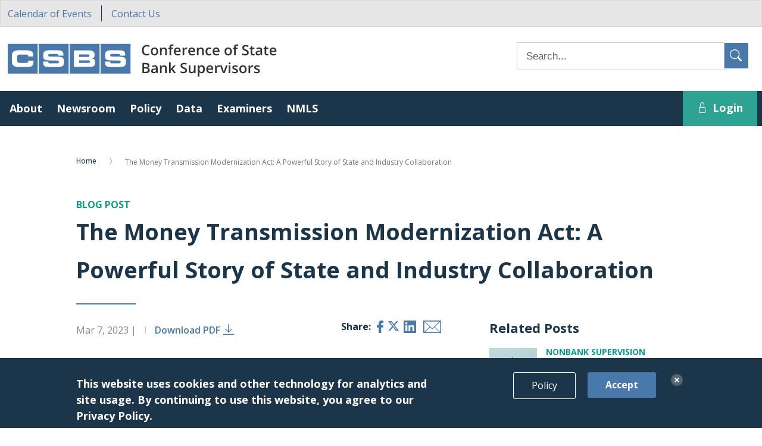

--- FILE ---
content_type: text/html; charset=UTF-8
request_url: https://www.csbs.org/money-transmission-modernization-act-powerful-story-state-and-industry-collaboration
body_size: 13716
content:
<!DOCTYPE html>
<html lang="en" dir="ltr" prefix="content: http://purl.org/rss/1.0/modules/content/  dc: http://purl.org/dc/terms/  foaf: http://xmlns.com/foaf/0.1/  og: http://ogp.me/ns#  rdfs: http://www.w3.org/2000/01/rdf-schema#  schema: http://schema.org/  sioc: http://rdfs.org/sioc/ns#  sioct: http://rdfs.org/sioc/types#  skos: http://www.w3.org/2004/02/skos/core#  xsd: http://www.w3.org/2001/XMLSchema# ">
  <head>
    <meta charset="utf-8" />
<script>(function(w,d,s,l,i){w[l]=w[l]||[];w[l].push({'gtm.start':
new Date().getTime(),event:'gtm.js'});var f=d.getElementsByTagName(s)[0],
j=d.createElement(s),dl=l!='dataLayer'?'&amp;l='+l:'';j.async=true;j.src=
'https://www.googletagmanager.com/gtm.js?id='+i+dl;f.parentNode.insertBefore(j,f);
})(window,document,'script','dataLayer','GTM-W6VP3P2');
</script>
<meta name="health-check" content="healthy" />
<meta name="description" content="" />
<meta property="og:type" content="website" />
<meta property="og:url" content="https://www.csbs.org/money-transmission-modernization-act-powerful-story-state-and-industry-collaboration" />
<meta property="og:title" content="The Money Transmission Modernization Act: A Powerful Story of State and Industry Collaboration" />
<meta property="og:description" content="" />
<meta property="og:image:url" content="https://www.csbs.org/sites/default/files/2023-03/Community%20Bank%20Sunshine.png" />
<meta name="twitter:card" content="summary_large_image" />
<meta name="twitter:title" content="The Money Transmission Modernization Act: A Powerful Story of State and Industry Collaboration" />
<meta name="twitter:site" content="@CSBSNews" />
<meta name="twitter:description" content="" />
<meta name="twitter:image" content="https://www.csbs.org/sites/default/files/2023-03/Community%20Bank%20Sunshine.png" />
<meta name="Generator" content="Drupal 10 (https://www.drupal.org)" />
<meta name="MobileOptimized" content="width" />
<meta name="HandheldFriendly" content="true" />
<meta name="viewport" content="width=device-width, initial-scale=1, maximum-scale=1, user-scalable=no" />
<style>div#sliding-popup, div#sliding-popup .eu-cookie-withdraw-banner, .eu-cookie-withdraw-tab {background: #1B354A} div#sliding-popup.eu-cookie-withdraw-wrapper { background: transparent; } #sliding-popup h1, #sliding-popup h2, #sliding-popup h3, #sliding-popup p, #sliding-popup label, #sliding-popup div, .eu-cookie-compliance-more-button, .eu-cookie-compliance-secondary-button, .eu-cookie-withdraw-tab { color: #ffffff;} .eu-cookie-withdraw-tab { border-color: #ffffff;}</style>
<link rel="icon" href="/themes/custom/csbs_2021/favicon.ico" type="image/vnd.microsoft.icon" />
<link rel="canonical" href="https://www.csbs.org/money-transmission-modernization-act-powerful-story-state-and-industry-collaboration" />
<link rel="shortlink" href="https://www.csbs.org/node/408066" />
<script>window.a2a_config=window.a2a_config||{};a2a_config.callbacks=[];a2a_config.overlays=[];a2a_config.templates={};a2a_config.onclick = 1;</script>

    <title>The Money Transmission Modernization Act: A Powerful Story of State and Industry Collaboration | CSBS</title>
    <link rel="stylesheet" media="all" href="/modules/contrib/ajax_loader/css/throbber-general.css?t8kmn2" />
<link rel="stylesheet" media="all" href="/modules/contrib/search_autocomplete/css/themes/minimal.css?t8kmn2" />
<link rel="stylesheet" media="all" href="/core/assets/vendor/jquery.ui/themes/base/core.css?t8kmn2" />
<link rel="stylesheet" media="all" href="/core/assets/vendor/jquery.ui/themes/base/autocomplete.css?t8kmn2" />
<link rel="stylesheet" media="all" href="/core/assets/vendor/jquery.ui/themes/base/menu.css?t8kmn2" />
<link rel="stylesheet" media="all" href="/core/themes/stable9/css/core/components/progress.module.css?t8kmn2" />
<link rel="stylesheet" media="all" href="/core/themes/stable9/css/core/components/ajax-progress.module.css?t8kmn2" />
<link rel="stylesheet" media="all" href="/core/themes/stable9/css/core/components/autocomplete-loading.module.css?t8kmn2" />
<link rel="stylesheet" media="all" href="/core/themes/stable9/css/system/components/align.module.css?t8kmn2" />
<link rel="stylesheet" media="all" href="/core/themes/stable9/css/system/components/fieldgroup.module.css?t8kmn2" />
<link rel="stylesheet" media="all" href="/core/themes/stable9/css/system/components/container-inline.module.css?t8kmn2" />
<link rel="stylesheet" media="all" href="/core/themes/stable9/css/system/components/clearfix.module.css?t8kmn2" />
<link rel="stylesheet" media="all" href="/core/themes/stable9/css/system/components/details.module.css?t8kmn2" />
<link rel="stylesheet" media="all" href="/core/themes/stable9/css/system/components/hidden.module.css?t8kmn2" />
<link rel="stylesheet" media="all" href="/core/themes/stable9/css/system/components/item-list.module.css?t8kmn2" />
<link rel="stylesheet" media="all" href="/core/themes/stable9/css/system/components/js.module.css?t8kmn2" />
<link rel="stylesheet" media="all" href="/core/themes/stable9/css/system/components/nowrap.module.css?t8kmn2" />
<link rel="stylesheet" media="all" href="/core/themes/stable9/css/system/components/position-container.module.css?t8kmn2" />
<link rel="stylesheet" media="all" href="/core/themes/stable9/css/system/components/reset-appearance.module.css?t8kmn2" />
<link rel="stylesheet" media="all" href="/core/themes/stable9/css/system/components/resize.module.css?t8kmn2" />
<link rel="stylesheet" media="all" href="/core/themes/stable9/css/system/components/system-status-counter.css?t8kmn2" />
<link rel="stylesheet" media="all" href="/core/themes/stable9/css/system/components/system-status-report-counters.css?t8kmn2" />
<link rel="stylesheet" media="all" href="/core/themes/stable9/css/system/components/system-status-report-general-info.css?t8kmn2" />
<link rel="stylesheet" media="all" href="/core/themes/stable9/css/system/components/tablesort.module.css?t8kmn2" />
<link rel="stylesheet" media="all" href="/core/themes/stable9/css/views/views.module.css?t8kmn2" />
<link rel="stylesheet" media="all" href="/modules/contrib/eu_cookie_compliance/css/eu_cookie_compliance.css?t8kmn2" />
<link rel="stylesheet" media="all" href="/core/assets/vendor/jquery.ui/themes/base/theme.css?t8kmn2" />
<link rel="stylesheet" media="all" href="/modules/contrib/addtoany/css/addtoany.css?t8kmn2" />
<link rel="stylesheet" media="all" href="/modules/contrib/ajax_loader/css/wave.css?t8kmn2" />
<link rel="stylesheet" media="all" href="/modules/contrib/back_to_top/css/back_to_top.css?t8kmn2" />
<link rel="stylesheet" media="all" href="/modules/contrib/captcha/css/captcha.css?t8kmn2" />
<link rel="stylesheet" media="all" href="/modules/contrib/ckeditor_accordion/css/accordion.frontend.css?t8kmn2" />
<link rel="stylesheet" media="all" href="/modules/contrib/extlink/css/extlink.css?t8kmn2" />
<link rel="stylesheet" media="all" href="/themes/custom/csbs_2021/css/style.min.css?t8kmn2" />
<link rel="stylesheet" media="all" href="/themes/custom/csbs/build/css/layout.min.css?t8kmn2" />
<link rel="stylesheet" media="all" href="/themes/custom/csbs/build/css/main/components/components.min.css?t8kmn2" />
<link rel="stylesheet" media="all" href="//fonts.googleapis.com/css?family=Droid+Serif:400,400i,700,700i" />
<link rel="stylesheet" media="all" href="//fonts.googleapis.com/css?family=Open+Sans:400,400i,600,600i,700,700i,800" />
<link rel="stylesheet" media="print" href="/themes/custom/csbs/build/css/print.min.css?t8kmn2" />
<link rel="stylesheet" media="all" href="/themes/custom/csbs/build/css/jquery.bxslider.min.css?t8kmn2" />
<link rel="stylesheet" media="all" href="/themes/custom/csbs/build/css/magnific-popup.min.css?t8kmn2" />
<link rel="stylesheet" media="all" href="/themes/custom/csbs/build/css/style.min.css?t8kmn2" />

    
    
      <!-- Hotjar Tracking Code for https://www.csbs.org/ -->
        <script>
          (function(h, o, t, j, a, r) {
            h.hj = h.hj || function() {
              (h.hj.q = h.hj.q || []).push(arguments)
            };
            h._hjSettings = {
              hjid: 1208737,
              hjsv: 6
            };
            a = o.getElementsByTagName('head')[0];
            r = o.createElement('script');
            r.async = 1;
            r.src = t + h._hjSettings.hjid + j + h._hjSettings.hjsv;
            a.appendChild(r);
          })(window, document, 'https://static.hotjar.com/c/hotjar-', '.js?sv=');
        </script>
            <link rel="stylesheet" href="https://cdnjs.cloudflare.com/ajax/libs/animate.css/4.1.1/animate.min.css"/>
      <meta name="twitter:widgets:border-radius" content="0">
      <meta name="twitter:widgets:theme" content="light">

  </head>
        <body class="layout-no-sidebars path-node page-node-type-blog-post context-money-transmission-modernization-act-powerful-story-state-and-industry-collaboration publicArea">
                    <a href="#main-content" class="visually-hidden focusable">
            Skip to main content
          </a>
          <noscript><iframe src="https://www.googletagmanager.com/ns.html?id=GTM-W6VP3P2" height="0" width="0" style="display:none;visibility:hidden;"></iframe>
</noscript>
            <div class="dialog-off-canvas-main-canvas" data-off-canvas-main-canvas>
    <div id="page-wrapper">
  <div id="page">
    <header class="header sticky-top bg-white" role="banner" aria-label="Site header">
          <div class="region region-headertop d-none d-md-block">
        <div class="d-flex flex-nowrap justify-content-between py-2 container">
            <nav role="navigation" aria-labelledby="block-memberquicklinks-menu" id="block-memberquicklinks" class="quick-links d-none d-md-block">
                        
    <h2 class="visually-hidden" id="block-memberquicklinks-menu">Member Quick Links</h2>
    

                
    <div class="clearfix d-flex">
            <div class="me-3 pe-3 border-end border-csbs-primary-dark">
            <a href="/calendar-events" class="foo bar baz" data-drupal-link-system-path="node/1773">Calendar of Events</a>
            </div>
            <div>
            <a href="/contact-us" class="foo bar baz" data-drupal-link-system-path="node/204806">Contact Us</a>
            </div>
    </div>



    </nav>

        </div>
    </div>

          <div class="region region-header container">
        <div class="d-block d-lg-flex flex-lg-nowrap justify-content-lg-between py-2">
            
<div id="block-csbs-2021-sitebranding" class="clearfix">
  
    
      <div class="d-flex flex-nowrap align-items-center me-3 py-3">
      <div class="logo">
                  <a href="/" rel="home">
            <svg class="logo-svg" viewBox="0 0 469 60">
              <use x="0" y="0" width="469" height="60" viewBox="0 0 469 60" href="/themes/custom/csbs_2021/logo.svg#logo"></use>
            </svg>
          </a>
              </div>
      <div class="navbar navbar-expand-lg ms-auto">
        <button class="public-nav-toggler navbar-toggler" type="button" data-bs-toggle="collapse" data-bs-target="#block-csbs-2021-mainnavigation,#block-csbs-2021-search" aria-controls="block-csbs-2021-mainnavigation,block-csbs-2021-search" aria-expanded="false" aria-label="Toggle navigation">
          <span class="navbar-toggler-icon fs-2"><i class="bi bi-list"></i><i class="bi bi-x-lg"></i></span>
        </button>
        <button class="member-nav-toggler navbar-toggler" type="button" data-bs-toggle="collapse" data-bs-target="#block-mainnavigationmembers,#block-csbs-2021-search" aria-controls="block-mainnavigationmembers,block-csbs-2021-search" aria-expanded="false" aria-label="Toggle navigation">
          <span class="navbar-toggler-icon fs-2"><i class="bi bi-list"></i><i class="bi bi-x-lg"></i></span>
        </button>
      </div>
    </div>
  </div>


<div class="search-block-form header-search-form searchbox-open flex-fill collapse d-lg-block py-3" data-drupal-selector="search-block-form" id="block-csbs-2021-search" role="search">
    
        
            <form action="/search/node" method="get" id="search-block-form" accept-charset="UTF-8" class="search-form search-block-form">
  <div class="js-form-item form-item form-type-search js-form-type-search form-item-keys js-form-item-keys form-no-label">
      <label for="edit-keys" class="visually-hidden">Search</label>
        <input title="Enter the terms you wish to search for." placeholder="Search..." data-drupal-selector="edit-keys" class="form-autocomplete form-search" data-key="search_block" type="search" id="edit-keys" name="keys" value="" size="15" maxlength="128" />

        </div>
<div data-drupal-selector="edit-actions" class="form-actions js-form-wrapper form-wrapper" id="edit-actions"><input class="search-form__submit button js-form-submit form-submit btn btn-primary" id="submit_search-btn" data-drupal-selector="edit-submit" type="submit" value="Search" />
</div>

</form>

    </div>

        </div>
    </div>

          <div class="region region-navigation bg-csbs-primary-dark">
        <div class="container px-0 px-lg-2">
        <nav role="navigation" aria-labelledby="block-csbs-2021-mainnavigation-menu" id="block-csbs-2021-mainnavigation" class="main-nav public-nav navbar navbar-expand-lg navbar-collapse collapse">
                        
    <h2 class="visually-hidden" id="block-csbs-2021-mainnavigation-menu">Main navigation</h2>
    

                
                        <ul class="clearfix navbar-nav d-block d-lg-flex w-100 flex-wrap nav-level-0">
                                                <li class="nav-item dropdown">
                    <a href="/about" class="boss nav-link ps-2 dropdown-toggle d-none d-lg-block" data-simple-mega-menu="2" role="button" data-bs-hover="dropdown" aria-expanded="false" title="Expand menu About" data-drupal-link-system-path="node/211321">About</a>
          <a href="/about" class="boss nav-link ps-2 dropdown-toggle d-block d-lg-none" data-simple-mega-menu="2" role="button" data-bs-toggle="dropdown" aria-expanded="false" title="Expand menu About" data-drupal-link-system-path="node/211321">About</a>
                                    <ul class="clearfix dropdown-menu nav-level-1">
                                                <li class="nav-item">
                    <a href="/about" class="dropdown-item" data-drupal-link-system-path="node/211321">About CSBS</a>
            </li>

                                                <li class="nav-item">
                    <a href="https://www.csbs.org/bankmembership" class="dropdown-item">CSBS Bank Membership</a>
            </li>

                                                <li class="nav-item">
                    <a href="/networked-supervision" class="dropdown-item" data-drupal-link-system-path="node/209386">Networked Supervision</a>
            </li>

                                                <li class="nav-item">
                    <a href="/csbs-leadership" class="section-title dropdown-item" data-simple-mega-menu="2" data-drupal-link-system-path="node/211296">CSBS Leadership</a>
            </li>

                                                <li class="nav-item">
                    <a href="/contact-your-state-bank-agency" class="dropdown-item" data-drupal-link-system-path="node/446566">Contact Your State Agency</a>
            </li>

                                                <li class="nav-item">
                    <a href="/careers" class="dropdown-item" data-drupal-link-system-path="node/377666">Careers</a>
            </li>

                                  <li class="mobile-only"><a href="/calendar-events" class="nav-link ps-2">Calendar of Events</a></li>
          <li class="mobile-only"><a href="/contact-us" class="nav-link ps-2">Contact Us</a></li>
        </ul>
    
            </li>

                                                <li class="nav-item">
                    <a href="/newsroom" class="boss nav-link ps-2" data-simple-mega-menu="3" data-drupal-link-system-path="node/373651">Newsroom</a>
            </li>

                                                <li class="nav-item dropdown">
                    <a href="/policy" class="boss nav-link ps-2 dropdown-toggle d-none d-lg-block" data-simple-mega-menu="1" role="button" data-bs-hover="dropdown" aria-expanded="false" title="Expand menu Policy" data-drupal-link-system-path="node/184651">Policy</a>
          <a href="/policy" class="boss nav-link ps-2 dropdown-toggle d-block d-lg-none" data-simple-mega-menu="1" role="button" data-bs-toggle="dropdown" aria-expanded="false" title="Expand menu Policy" data-drupal-link-system-path="node/184651">Policy</a>
                                    <ul class="clearfix dropdown-menu nav-level-1">
                                                <li class="nav-item">
                    <a href="/csbs-model-laws" class="dropdown-item" data-drupal-link-system-path="node/446561">Model Laws</a>
            </li>

                                                <li class="nav-item">
                    <a href="/comment-letters" class="dropdown-item" data-drupal-link-system-path="node/418326">Comment Letters</a>
            </li>

                                                <li class="nav-item">
                    <a href="/cooperative-agreements" class="dropdown-item" data-drupal-link-system-path="node/9066">Cooperative Agreements</a>
            </li>

                                  <li class="mobile-only"><a href="/calendar-events" class="nav-link ps-2">Calendar of Events</a></li>
          <li class="mobile-only"><a href="/contact-us" class="nav-link ps-2">Contact Us</a></li>
        </ul>
    
            </li>

                                                <li class="nav-item dropdown">
                    <a href="/data" class="boss nav-link ps-2 dropdown-toggle d-none d-lg-block" data-simple-mega-menu="4" role="button" data-bs-hover="dropdown" aria-expanded="false" title="Expand menu Data" data-drupal-link-system-path="node/228576">Data</a>
          <a href="/data" class="boss nav-link ps-2 dropdown-toggle d-block d-lg-none" data-simple-mega-menu="4" role="button" data-bs-toggle="dropdown" aria-expanded="false" title="Expand menu Data" data-drupal-link-system-path="node/228576">Data</a>
                                    <ul class="clearfix dropdown-menu nav-level-1">
                                                <li class="nav-item">
                    <a href="/data-tools/research" class="dropdown-item" data-drupal-link-system-path="node/192891">Research</a>
            </li>

                                                <li class="nav-item">
                    <a href="/catalyst-initiative" class="dropdown-item" data-drupal-link-system-path="node/533316">Catalyst Initiative</a>
            </li>

                                                <li class="nav-item">
                    <a href="/cbindex" class="dropdown-item" data-drupal-link-system-path="node/438491">Community Bank Sentiment Index</a>
            </li>

                                                <li class="nav-item">
                    <a href="/survey" class="dropdown-item" data-drupal-link-system-path="node/418256">Community Bank Survey</a>
            </li>

                                                <li class="nav-item">
                    <a href="/data-tools/cyber101" class="dropdown-item" data-drupal-link-system-path="node/192886">Cybersecurity 101</a>
            </li>

                                  <li class="mobile-only"><a href="/calendar-events" class="nav-link ps-2">Calendar of Events</a></li>
          <li class="mobile-only"><a href="/contact-us" class="nav-link ps-2">Contact Us</a></li>
        </ul>
    
            </li>

                                                <li class="nav-item dropdown">
                    <a href="/examiners" class="boss nav-link ps-2 dropdown-toggle d-none d-lg-block" data-simple-mega-menu="5" role="button" data-bs-hover="dropdown" aria-expanded="false" title="Expand menu Examiners" data-drupal-link-system-path="node/204811">Examiners</a>
          <a href="/examiners" class="boss nav-link ps-2 dropdown-toggle d-block d-lg-none" data-simple-mega-menu="5" role="button" data-bs-toggle="dropdown" aria-expanded="false" title="Expand menu Examiners" data-drupal-link-system-path="node/204811">Examiners</a>
                                    <ul class="clearfix dropdown-menu nav-level-1">
                                                <li class="nav-item">
                    <a href="/job-aids" target="" class="dropdown-item" data-drupal-link-system-path="node/102">Job Aids</a>
            </li>

                                                <li class="nav-item">
                    <a href="/department-accreditation" data-simple-mega-menu="4" class="dropdown-item" data-drupal-link-system-path="node/148">Accreditation</a>
            </li>

                                                <li class="nav-item">
                    <a href="/examiner-certification" data-simple-mega-menu="5" class="dropdown-item" data-drupal-link-system-path="node/152">Certification</a>
            </li>

                                                <li class="nav-item">
                    <a href="/training-programs" target="" data-simple-mega-menu="5" class="dropdown-item" data-drupal-link-system-path="node/150">Training Programs</a>
            </li>

                                                <li class="nav-item">
                    <a href="/graduate-school-scholarship" target="" data-simple-mega-menu="5" class="dropdown-item" data-drupal-link-system-path="node/151">Graduate School Scholarships</a>
            </li>

                                                <li class="nav-item">
                    <a href="/examiner-learning-pathways" class="dropdown-item">Learning Roadmaps</a>
            </li>

                                  <li class="mobile-only"><a href="/calendar-events" class="nav-link ps-2">Calendar of Events</a></li>
          <li class="mobile-only"><a href="/contact-us" class="nav-link ps-2">Contact Us</a></li>
        </ul>
    
            </li>

                                                <li class="nav-item dropdown">
                    <a href="/nationwide-multistate-licensing-system-nmls" class="boss nav-link ps-2 dropdown-toggle d-none d-lg-block" data-simple-mega-menu="8" role="button" data-bs-hover="dropdown" aria-expanded="false" title="Expand menu NMLS" data-drupal-link-system-path="node/17">NMLS</a>
          <a href="/nationwide-multistate-licensing-system-nmls" class="boss nav-link ps-2 dropdown-toggle d-block d-lg-none" data-simple-mega-menu="8" role="button" data-bs-toggle="dropdown" aria-expanded="false" title="Expand menu NMLS" data-drupal-link-system-path="node/17">NMLS</a>
                                    <ul class="clearfix dropdown-menu nav-level-1">
                                                <li class="nav-item">
                    <a href="/mod" target="_self" class="dropdown-item">NMLS Modernization</a>
            </li>

                                                <li class="nav-item">
                    <a href="/nationwide-multistate-licensing-system-nmls/nmls-modernization-development-roadmap" class="dropdown-item" data-drupal-link-system-path="node/519256">NMLS Roadmap</a>
            </li>

                                                <li class="nav-item">
                    <a href="/aboutSES" target="_self" class="dropdown-item" data-drupal-link-system-path="node/216441">State Examination System</a>
            </li>

                                                <li class="nav-item">
                    <a href="https://mortgage.nationwidelicensingsystem.org/knowledge/Products/nmls/SitePages/Home.aspx" class="section-title dropdown-item">Resource Center</a>
            </li>

                                                <li class="nav-item">
                    <a href="https://www.csbs.org/homebuyers" class="dropdown-item">For Homebuyers</a>
            </li>

                                                <li class="nav-item">
                    <a href="http://www.nmlsconsumeraccess.org" target="_blank" class="dropdown-item">Consumer Access</a>
            </li>

                                  <li class="mobile-only"><a href="/calendar-events" class="nav-link ps-2">Calendar of Events</a></li>
          <li class="mobile-only"><a href="/contact-us" class="nav-link ps-2">Contact Us</a></li>
        </ul>
    
            </li>

                                                            <li class="nav-item final-item ms-lg-auto">
                        <a class="nav-link ps-2 px-lg-4" href="/okta-login"><i class="bi bi-lock d-none d-lg-inline pe-2"></i>Login</a>
                    </li>
                                      <li class="mobile-only"><a href="/calendar-events" class="nav-link ps-2">Calendar of Events</a></li>
          <li class="mobile-only"><a href="/contact-us" class="nav-link ps-2">Contact Us</a></li>
        </ul>
    



    </nav>

        </div>
    </div>

    </header>
    <div id="main-wrapper" class="clearfix">
      


      <a id="main-content" tabindex="-1"></a>
          <div class="region region-content">
        <div data-drupal-messages-fallback class="hidden"></div>
<div id="block-csbs-2021-mainpagecontent" class="block block-system block-system-main-block">
  
    
      
<div class="l3-article-page clearfix">
  <div class="group-twonav">
    
  </div>
  
  <div class="article-content-l3">
    <div class="group-header">
      
            <div class="field field--name-dynamic-block-fieldnode-breadcrumb field--type-ds field--label-hidden field__item">  <nav role="navigation" aria-labelledby="system-breadcrumb">
    <h2 id="system-breadcrumb" class="visually-hidden">Breadcrumb</h2>
    <ol>
          <li>
                  <a href="/">Home</a>
              </li>
          <li>
                  The Money Transmission Modernization Act: A Powerful Story of State and Industry Collaboration
              </li>
        </ol>
  </nav>
</div>
            <a  class="l3-label" href="/blog">
        
            <span  class="l3-blog-post-label">
                  Blog post
      
      </span>
  
    </a>


            <div class="field field--name-node-title field--type-ds field--label-hidden field__item"><h2>
  The Money Transmission Modernization Act: A Powerful Story of State and Industry Collaboration
</h2>
</div>
      
    </div>
    <div class="group-divider"></div>
    <div class="group-container">
      <div class="group-left"  data-history-node-id="408066">
        
            <div class="field field--name-node-post-date field--type-ds field--label-hidden field__item">Mar 7, 2023</div>
      
<div  id="printboy">
    <div class="print__wrapper print__wrapper--pdf"><a href="/print/pdf/node/408066" class="print__link print__link--pdf">Download PDF</a></div>

  </div>
            <div class="field field--name-dynamic-block-fieldnode-l3-social-share-block field--type-ds field--label-hidden field__item">
            <div class="field field--name-body field--type-text-with-summary field--label-hidden field__item"><div class="a2a_kit a2a_default_style"><p style="color:black;float:left;font-size:16px;height:10px;line-height:24px;padding-right:4px;"><strong>Share:</strong></p><a class="a2a_button_facebook"><svg data-name="Facebook" id="Facebook" viewBox="0 0 8.05 14.84"><title></title><path d="M7.75,0h-2A3.4,3.4,0,0,0,2.18,3.2V5.34H.3a.29.29,0,0,0-.3.28v0H0V8.07a.29.29,0,0,0,.28.3h2v6.17a.29.29,0,0,0,.28.3H5.05a.29.29,0,0,0,.29-.29h0V8.38H7.6a.29.29,0,0,0,.29-.29h0V5.65a.22.22,0,0,0-.08-.2.27.27,0,0,0-.21-.09H5.36V3.93c0-.68.16-1,1-1H7.75a.29.29,0,0,0,.3-.28h0V.31A.28.28,0,0,0,7.8,0h0Z" transform="translate(0 0)" /></svg></a><p><a class="a2a_button_twitter"><i class="bi bi-twitter-x"></i><title></title><path d="M5.66,14.59A10.42,10.42,0,0,0,16.15,4.24h0v-.6A7.15,7.15,0,0,0,18,1.73a7.1,7.1,0,0,1-2.12.58,3.67,3.67,0,0,0,1.62-2,7.24,7.24,0,0,1-2.34.9A3.69,3.69,0,0,0,8.88,4.52,10.49,10.49,0,0,1,1.28.67,3.69,3.69,0,0,0,2.43,5.6,3.73,3.73,0,0,1,.74,5.13h0a3.67,3.67,0,0,0,3,3.61A3.66,3.66,0,0,1,2,8.85a3.68,3.68,0,0,0,3.46,2.56A7.46,7.46,0,0,1,.88,13H0a10.59,10.59,0,0,0,5.66,1.6" transform="translate(0 0)"></path></a><a class="a2a_button_linkedin"><svg data-name="Li" id="Li" viewBox="0 0 21 21"><title></title><path style="fill-rule:evenodd;" d="M20.13,0H.88A.87.87,0,0,0,0,.87V20.12A.87.87,0,0,0,.88,21H20.13a.87.87,0,0,0,.87-.88V.87A.87.87,0,0,0,20.13,0ZM6.23,17.89H3.11v-10H6.23ZM4.67,6.5A1.81,1.81,0,1,1,6.48,4.7,1.81,1.81,0,0,1,4.67,6.5ZM17.9,17.89H14.78V13c0-1.16,0-2.66-1.62-2.66s-1.87,1.27-1.87,2.58v5H8.18v-10h3V9.24h0a3.27,3.27,0,0,1,2.95-1.62c3.15,0,3.74,2.08,3.74,4.78Z" /></svg></a><a class="a2a_button_email"><svg data-name="Email" id="Email" viewBox="0 0 30.04 21"><title></title><path d="M30,.1V20.8c0,.2,0,.2-.2.2H0V.4C0,.2,0,.1.3.1ZM27,1.7h0L3.1,1.6l.2.2L14.8,13.3c.2.2.3.1.5,0L26.7,1.8c.1,0,.2-.1.3-.1Zm0,17.8-.1-.1L19,11.5a.19.19,0,0,0-.3,0l-3.3,3.3c-.2.2-.3.2-.5,0l-3.3-3.3c-.1-.1-.2-.2-.4,0L3.4,19.3c-.1,0-.2.1-.1.2ZM28.5,1.6l-.2.2-8.6,8.6c-.1.2-.1.2,0,.4l8.6,8.5a.35.35,0,0,0,.2.1ZM1.6,1.6V19.4h0l8.8-8.7a.19.19,0,0,0,0-.3L8.7,8.7Z" transform="translate(0.04)" /></svg></a></p></div></div>
      </div>
            <div  class="body-text-l3">
        
            <p paraeid="{bdd973d2-663f-420f-b5b7-16baf2367a1a}{193}" paraid="2134082019">Over the last decade, money services businesses like Western Union and PayPal have increased in size and scope across the United States. In 2021, they handled $6 trillion in payments for U.S. consumers, a 117% increase from 2020. State financial regulators, who license and regulate these companies, have taken action to meet the changing needs of this growing sector.&nbsp;</p>

<p paraeid="{01e6a988-0193-4f26-8301-e4544baa216e}{18}" paraid="90115473">Several years ago, state financial regulators saw the need for greater consistency and harmonization across the nonbank financial industry and engaged in several initiatives to achieve this goal. One of these initiatives focuses on creating a streamlined state licensing system of money transmitters through the <strong><a href="https://www.csbs.org/csbs-model-money-transmission-modernization-act" rel="noreferrer noopener" target="_blank">Money Transmission Modernization Act (MTMA)</a></strong>, a set of nationwide standards and requirements designed to protect consumers and enable local innovation. State legislatures are now enacting this model legislation across the country.&nbsp;&nbsp;</p>

<p paraeid="{01e6a988-0193-4f26-8301-e4544baa216e}{71}" paraid="1517526512">Currently, each state has its own laws and rules to license and regulate money transmission. The variation among 50 states has resulted in differing standards, which has created an unnecessarily complex compliance environment for companies operating in multiple states. In 2021, the number of nationwide money transmission licensees grew by 13%, and the majority of state financial regulators licensed companies that resided outside of their state.&nbsp;&nbsp;</p>

<p paraeid="{01e6a988-0193-4f26-8301-e4544baa216e}{109}" paraid="1856625424">As money transmission evolves and more companies operate in multiple states, the inconsistency of the current system and siloed approach to supervision becomes a threat to economic growth and a drain on state resources. As leaders in developing innovative state supervisory practices, state regulators created the MTMA as a means for the regulatory landscape to develop and adapt to these changes.&nbsp;</p>

<p paraeid="{01e6a988-0193-4f26-8301-e4544baa216e}{143}" paraid="1429074760">The MTMA represents many years of collaborative and innovative work between state regulators and industry stakeholders. In 2018, the Fintech and Innovation Advisory Council, a panel of industry experts designed to support state regulators’ increased efforts to engage with financial services companies involved in fintech, called for a more streamlined and harmonized supervisory framework for the money transmission industry. These recommendations subsequently led CSBS to form the Regulator Industry Clearing House, which brought industry experts and key state banking supervisors together to draft model money transmission legislation. The committee spent months discussing the pain points and successes of the current framework, ultimately creating a comprehensive product that satisfied the needs of all participants.&nbsp;&nbsp;</p>

<p paraeid="{01e6a988-0193-4f26-8301-e4544baa216e}{191}" paraid="472493630">Since the formal approval of the MTMA by the CSBS Board of Directors in August of 2021, state regulators have continued a collaborative partnership with industry stakeholders to ensure full implementation of the model legislation across the country. CSBS hosted educational workshops for state regulators to learn about the details of the MTMA and invited industry to provide insight on the hidden interdependencies included throughout the model legislation. Industry and state regulators have engaged in conversations throughout the drafting process to ensure that the proposed state legislation matches the spirit of the MTMA.&nbsp;&nbsp;</p>

<p paraeid="{01e6a988-0193-4f26-8301-e4544baa216e}{219}" paraid="2050943248">The submission of industry support letters to state representatives encouraging passage of the MTMA represents the most recent iteration of this collaboration among industry stakeholders and state regulators. These letters provide general support for the full implementation of the MTMA across the country and emphasize the importance of streamlining the regulatory framework for the money transmission industry. This action marks an important step towards informing state officials of the collaborative work and extensive support for the enhancement of money transmission supervision.&nbsp;</p>

<p paraeid="{01e6a988-0193-4f26-8301-e4544baa216e}{245}" paraid="827799928">As state regulators work through their various legislative and regulatory processes, they will maintain this collaborative relationship with industry stakeholders to ensure the establishment of a networked and improved supervisory system for money transmission.&nbsp;&nbsp;</p>

      
  
    </div>

      <div  class="tags-l3">
            <div  class="field-label-inline">Related Topics</div>
  
            <div  class="also">
                  <a href="/policy/tags/networked-supervision" hreflang="en">Networked Supervision</a>
      
      </div>
  
    </div>


            <div class="field field--name-dynamic-block-fieldnode-back-to-top field--type-ds field--label-hidden field__item">
            <div class="field field--name-body field--type-text-with-summary field--label-hidden field__item"><a id="backtotop"><p>Back To Top</p>
</a>

</div>
      </div>
      
      </div>

      <div class="group-right">
        
  <div class="field field--name-dynamic-block-fieldnode-policy-featured field--type-ds field--label-above">
    <div class="field__label">Related Posts</div>
                  <div class="field__item"><div class="views-element-container"><div class="top-filters js-view-dom-id-9eef2b9d27c27b00ded6dd2da9593260594df1486f6dd82202f9c44cf4bc9c4e csbs-newsroom">
  
  
  

  
  
  

  <div class="view-content">
  <div class="featured-content">
  
  <ul class="content">

          <li><div class="image featured-image-token featured-block-image">  <a href="/csbs-money-transmission-modernization-act-mtma" hreflang="en"><img loading="lazy" src="/sites/default/files/styles/featured_thumb/public/2024-05/Money%20Transmission.jpeg?itok=c3-8wfbJ" width="100" height="100" alt="Money Transmission" typeof="foaf:Image" />

</a>
</div><div class="views-field views-field-type"><span class="field-content">Nonbank Supervision
</span></div><h2 class="featured-block-header"><a href="/csbs-money-transmission-modernization-act-mtma" hreflang="en">CSBS Money Transmission Modernization Act (MTMA)</a></h2><p class="featured-block-date"><span>Jun 10, 2025
</span></p></li>
          <li><div class="image featured-image-token featured-block-image">  <a href="/advancing-state-laws-networked-supervision" hreflang="en"><img loading="lazy" src="/sites/default/files/styles/featured_thumb/public/2024-12/Mark%20Hastie_Social%20Graphic.jpeg?itok=0UrPqxKN" width="100" height="100" alt="Mark Hastie NWS Champion" typeof="foaf:Image" />

</a>
</div><div class="views-field views-field-type"><span class="field-content">Blog post
</span></div><h2 class="featured-block-header"><a href="/advancing-state-laws-networked-supervision" hreflang="en">Advancing State Laws for Networked Supervision</a></h2><p class="featured-block-date"><span>Dec 3, 2024
</span></p></li>
          <li><div class="image featured-image-token featured-block-image">  <a href="/one-company-one-exam-driving-forward-change" hreflang="en"><img loading="lazy" src="/sites/default/files/styles/featured_thumb/public/2024-10/NWS%20Champion_Anya%20Tabb_Social%20Graphic.jpeg?itok=UmVAlVP4" width="100" height="100" alt="NWS Champion - Anya Tabb" typeof="foaf:Image" />

</a>
</div><div class="views-field views-field-type"><span class="field-content">Blog post
</span></div><h2 class="featured-block-header"><a href="/one-company-one-exam-driving-forward-change" hreflang="en">One Company, One Exam: Driving Forward Change </a></h2><p class="featured-block-date"><span>Oct 24, 2024
</span></p></li>
    
  </ul>

</div>

    
  </div>

  
  

  
  
</div>
</div>
</div>
              </div>
    
            <div  class="views-element-container">
                  
<div class="block block-csbs-subscribe block-csbs-subscribe-block">
  
    
      <div class="content">
  <div class="subscribe-header">
          <h2 class="primary-heading">Get Updates</h2>
              <h3 class="secondary-heading">Subscribe to CSBS</h3>
              <div class="intro-text">
        <p>Stay up to date with the CSBS newsletter</p>
      </div>
      </div>

  <div class="subscribe-form">
    <div id="email-subscribe-form-wrap"><form class="email-subscribe-form" data-drupal-selector="email-subscribe-form" action="/money-transmission-modernization-act-powerful-story-state-and-industry-collaboration" method="post" id="email-subscribe-form" accept-charset="UTF-8">
  <div class="js-form-item form-item form-type-email js-form-type-email form-item-email js-form-item-email">
      <label for="edit-email" class="js-form-required form-required">Email</label>
        <input placeholder="Email address" data-drupal-selector="edit-email" type="email" id="edit-email" name="email" value="" size="60" maxlength="254" class="form-email required" required="required" aria-required="true" />

        </div>
<fieldset data-drupal-selector="edit-target-groups" id="edit-target-groups--wrapper" class="fieldgroup form-composite required js-form-item form-item js-form-wrapper form-wrapper" required="required" aria-required="true">
      <legend>
    <span class="fieldset-legend js-form-required form-required">Subscription Type</span>
  </legend>
  <div class="fieldset-wrapper">
                <div id="edit-target-groups" class="form-checkboxes"><div class="js-form-item form-item form-type-checkbox js-form-type-checkbox form-item-target-groups-webpr js-form-item-target-groups-webpr">
          <div style="display: inline;"><input data-drupal-selector="edit-target-groups-webpr" type="checkbox" id="edit-target-groups-webpr" name="target_groups[WEBPR]" value="WEBPR" class="form-checkbox" /><span class="control-me"><span class="control-button"></span></span></div>

        <label for="edit-target-groups-webpr" class="option">Press releases</label>
      </div>
<div class="js-form-item form-item form-type-checkbox js-form-type-checkbox form-item-target-groups-webblog js-form-item-target-groups-webblog">
          <div style="display: inline;"><input data-drupal-selector="edit-target-groups-webblog" type="checkbox" id="edit-target-groups-webblog" name="target_groups[WEBBLOG]" value="WEBBLOG" class="form-checkbox" /><span class="control-me"><span class="control-button"></span></span></div>

        <label for="edit-target-groups-webblog" class="option">Blogs/Podcasts</label>
      </div>
<div class="js-form-item form-item form-type-checkbox js-form-type-checkbox form-item-target-groups-webweekly js-form-item-target-groups-webweekly">
          <div style="display: inline;"><input data-drupal-selector="edit-target-groups-webweekly" type="checkbox" id="edit-target-groups-webweekly" name="target_groups[WEBWEEKLY]" value="WEBWEEKLY" class="form-checkbox" /><span class="control-me"><span class="control-button"></span></span></div>

        <label for="edit-target-groups-webweekly" class="option">Weekly newsletter</label>
      </div>
</div>

          </div>
</fieldset>


                      <div  data-drupal-selector="edit-captcha" class="captcha captcha-type-challenge--recaptcha-score-validation">
                  <div class="captcha__element">
            <input data-drupal-selector="edit-captcha-sid" type="hidden" name="captcha_sid" value="83266726" />
<input data-drupal-selector="edit-captcha-token" type="hidden" name="captcha_token" value="0bvY1HZLHnyqTpI94C20dk36q8EGcHuA4J6S4RV-9X0" />
<input id="recaptcha-v3-token" class="recaptcha-v3-token" data-recaptcha-v3-action="recaptcha_score_validation" data-recaptcha-v3-site-key="6LeFBsoZAAAAAPC5pipyqd9bISJdgx2ldrRMflvZ" data-drupal-selector="edit-captcha-response" type="hidden" name="captcha_response" value="" />
<input data-drupal-selector="edit-is-recaptcha-v3" type="hidden" name="is_recaptcha_v3" value="1" />

          </div>
                        </div>
            <input data-drupal-selector="subscribe-submit" type="submit" id="subscribe-submit" name="subscribe" value="Subscribe" class="button js-form-submit form-submit btn btn-primary" />
<input autocomplete="off" data-drupal-selector="form-3xynxakjws8zqhmzef-oqmslzfegqpc-t1tdexnjngo" type="hidden" name="form_build_id" value="form-3xYNxakJWs8zqHmZEF_oQmSlZFEgQPC_T1tDeXNjNgo" />
<input data-drupal-selector="edit-email-subscribe-form" type="hidden" name="form_id" value="email_subscribe_form" />

</form>
</div>
  </div>
</div>
  </div>

      
      </div>
  


      </div>
    </div>
    <div class="group-footer">
      
    </div>
  </div>
</div>


  </div>

    </div>



    </div>
    <footer class="site-footer">
              <div class="row">
          <div class="col-xs-12 col-lg-6">
                <div class="region region-footer">
        
<div id="block-csbs-2021-contactinformation" class="contact-info pull-right block-type--basic block block-block-content block-block-content670eab92-47dd-4da4-a282-5ca7001292a1">
  
    
      
            <div class="field field--name-body field--type-text-with-summary field--label-hidden field__item"><div class="logo mb-4"><a href="/"><svg class="logo-svg" viewBox="0 0 469 60"><use x="0" y="0" width="469" height="60" viewBox="0 0 469 60" href="/themes/custom/csbs_2021/logo.svg#logo" /></svg></a></div><p><strong>Conference of State Bank Supervisors</strong></p><div class="contact-information-info"><p>1300 I St NW</p><p>Suite 700 East</p><p>Washington, DC 20005</p></div><div class="contact-information-info"><p><span class="contact-information-info-b">Phone:</span> <a href="tel:2022961928">202.296.2840</a></p><p><span class="contact-information-info-b">Fax:</span> <a href="tel:2022961928">202.296.1928</a></p></div><div class="contact-information-info social"><a href="https://twitter.com/CSBSNews"><i class="bi bi-twitter-x"></i></a> <a href="https://www.linkedin.com/company/csbs/"><i class="bi bi-linkedin"></i></a></div></div>
      
  </div>

    </div>

          </div>
          <div class="col-xs-12 col-lg-6">
                <div class="region region-footertwo">
        
<div id="block-emailsubscribeblock-3" class="block block-csbs-subscribe block-csbs-subscribe-block">
  
    
      <div class="content">
  <div class="subscribe-header">
          <h2 class="primary-heading">NEWSLETTER</h2>
              <h3 class="secondary-heading">Stay updated with CSBS</h3>
          </div>

  <div class="subscribe-form">
    <div id="email-subscribe-form-wrap"><form class="email-subscribe-form" data-drupal-selector="email-subscribe-form-2" action="/money-transmission-modernization-act-powerful-story-state-and-industry-collaboration" method="post" id="email-subscribe-form--2" accept-charset="UTF-8">
  <div class="js-form-item form-item form-type-email js-form-type-email form-item-email js-form-item-email">
      <label for="edit-email--2" class="js-form-required form-required">Email</label>
        <input placeholder="Email address" data-drupal-selector="edit-email" type="email" id="edit-email--2" name="email" value="" size="60" maxlength="254" class="form-email required" required="required" aria-required="true" />

        </div>
<fieldset data-drupal-selector="edit-target-groups" id="edit-target-groups--2--wrapper" class="fieldgroup form-composite required js-form-item form-item js-form-wrapper form-wrapper" required="required" aria-required="true">
      <legend>
    <span class="fieldset-legend js-form-required form-required">Subscription Type</span>
  </legend>
  <div class="fieldset-wrapper">
                <div id="edit-target-groups--2" class="form-checkboxes"><div class="js-form-item form-item form-type-checkbox js-form-type-checkbox form-item-target-groups-webpr js-form-item-target-groups-webpr">
          <div style="display: inline;"><input data-drupal-selector="edit-target-groups-webpr" type="checkbox" id="edit-target-groups-webpr--2" name="target_groups[WEBPR]" value="WEBPR" class="form-checkbox" /><span class="control-me"><span class="control-button"></span></span></div>

        <label for="edit-target-groups-webpr--2" class="option">Press releases</label>
      </div>
<div class="js-form-item form-item form-type-checkbox js-form-type-checkbox form-item-target-groups-webblog js-form-item-target-groups-webblog">
          <div style="display: inline;"><input data-drupal-selector="edit-target-groups-webblog" type="checkbox" id="edit-target-groups-webblog--2" name="target_groups[WEBBLOG]" value="WEBBLOG" class="form-checkbox" /><span class="control-me"><span class="control-button"></span></span></div>

        <label for="edit-target-groups-webblog--2" class="option">Blogs/Podcasts</label>
      </div>
<div class="js-form-item form-item form-type-checkbox js-form-type-checkbox form-item-target-groups-webweekly js-form-item-target-groups-webweekly">
          <div style="display: inline;"><input data-drupal-selector="edit-target-groups-webweekly" type="checkbox" id="edit-target-groups-webweekly--2" name="target_groups[WEBWEEKLY]" value="WEBWEEKLY" class="form-checkbox" /><span class="control-me"><span class="control-button"></span></span></div>

        <label for="edit-target-groups-webweekly--2" class="option">Weekly newsletter</label>
      </div>
</div>

          </div>
</fieldset>


                      <div  data-drupal-selector="edit-captcha" class="captcha captcha-type-challenge--recaptcha-score-validation">
                  <div class="captcha__element">
            <input data-drupal-selector="edit-captcha-sid" type="hidden" name="captcha_sid" value="83266731" />
<input data-drupal-selector="edit-captcha-token" type="hidden" name="captcha_token" value="BrPrdoZgLdcGuexaFaYPA4cl7NUSKAV_tKUCUjjpNtc" />
<input id="recaptcha-v3-token--2" class="recaptcha-v3-token" data-recaptcha-v3-action="recaptcha_score_validation" data-recaptcha-v3-site-key="6LeFBsoZAAAAAPC5pipyqd9bISJdgx2ldrRMflvZ" data-drupal-selector="edit-captcha-response" type="hidden" name="captcha_response" value="" />
<input data-drupal-selector="edit-is-recaptcha-v3" type="hidden" name="is_recaptcha_v3" value="1" />

          </div>
                        </div>
            <input data-drupal-selector="subscribe-submit" type="submit" id="subscribe-submit" name="subscribe" value="Subscribe" class="button js-form-submit form-submit btn btn-primary" />
<input autocomplete="off" data-drupal-selector="form-3pbesyf5mdakpoxomm4niqnafhyjwzzvcz7ok5pduj0" type="hidden" name="form_build_id" value="form-3PbEsYf5MDakpOxOMM4NIQNAfHYjwzzvcz7oK5pDUJ0" />
<input data-drupal-selector="edit-email-subscribe-form-2" type="hidden" name="form_id" value="email_subscribe_form" />

</form>
</div>
  </div>
</div>
  </div>

    </div>

          </div>
        </div>
            <div class="container">
                  <div class="row">
            <div class="col-xs-12 col-lg-4 col-xl-5">
                  <div class="region region-footerfirst">
        
<div id="block-csbs-2021-footerblock2020" class="block-type--basic block block-block-content block-block-contentf1d8071b-ecdd-4f98-af3e-f694db4be16e">
  
    
      
            <div class="field field--name-body field--type-text-with-summary field--label-hidden field__item"><div class="logo">CSBS is not a chartered bank or trust company, or depository institution. It is not authorized to accept deposits or trust accounts and is not licensed or regulated by any state or federal bank authority.</div>
</div>
      
  </div>

    </div>

            </div>
            <div class="col-xs-12 col-lg-8 col-xl-7 d-flex flex-wrap justify-content-lg-end">
                  <div class="region region-footersecond">
        <nav role="navigation" aria-labelledby="block-csbs-2021-footer-menu" id="block-csbs-2021-footer" class="footer-menu">
            
  <h2 class="visually-hidden" id="block-csbs-2021-footer-menu">Footer menu</h2>
  

        
              <ul class="clearfix">
              <li>
        <a href="/contact-us" data-drupal-link-system-path="node/204806">Contact</a>
              </li>
          <li>
        <a href="/terms-of-use" target="" data-drupal-link-system-path="node/3">Terms  Of Use</a>
              </li>
          <li>
        <a href="/csbs-privacy-policy" data-drupal-link-system-path="node/541881">Privacy Policy</a>
              </li>
          <li>
        <a href="https://www.csbs.org/sites/default/files/2025-10/csbs_vulnerability_disclosure_policy_102025_-_updated.pdf" target="_blank">Vulnerability Disclosure Policy</a>
              </li>
          <li>
        <a href="/sitemap" data-drupal-link-system-path="sitemap">Sitemap</a>
              </li>
        </ul>
  


  </nav>

    </div>

            </div>
          </div>
              </div>
    </footer>
  </div>
</div>


  </div>

          
          <script type="application/json" data-drupal-selector="drupal-settings-json">{"path":{"baseUrl":"\/","pathPrefix":"","currentPath":"node\/408066","currentPathIsAdmin":false,"isFront":false,"currentLanguage":"en"},"pluralDelimiter":"\u0003","suppressDeprecationErrors":true,"ajaxPageState":{"libraries":"[base64]","theme":"csbs_2021","theme_token":null},"ajaxTrustedUrl":{"form_action_p_pvdeGsVG5zNF_XLGPTvYSKCf43t8qZYSwcfZl2uzM":true,"\/money-transmission-modernization-act-powerful-story-state-and-industry-collaboration?ajax_form=1":true,"\/search\/node":true},"ajaxLoader":{"markup":"\u003Cdiv class=\u0022ajax-throbber sk-wave\u0022\u003E\n              \u003Cdiv class=\u0022sk-wave-rect\u0022\u003E\u003C\/div\u003E\n              \u003Cdiv class=\u0022sk-wave-rect\u0022\u003E\u003C\/div\u003E\n              \u003Cdiv class=\u0022sk-wave-rect\u0022\u003E\u003C\/div\u003E\n              \u003Cdiv class=\u0022sk-wave-rect\u0022\u003E\u003C\/div\u003E\n            \u003C\/div\u003E","hideAjaxMessage":false,"alwaysFullscreen":false,"throbberPosition":"body"},"back_to_top":{"back_to_top_button_trigger":100,"back_to_top_speed":1200,"back_to_top_prevent_on_mobile":true,"back_to_top_prevent_in_admin":false,"back_to_top_button_type":"image","back_to_top_button_text":"Back to Top"},"data":{"extlink":{"extTarget":false,"extTargetAppendNewWindowDisplay":true,"extTargetAppendNewWindowLabel":"(opens in a new window)","extTargetNoOverride":false,"extNofollow":false,"extTitleNoOverride":false,"extNoreferrer":true,"extFollowNoOverride":false,"extClass":"ext","extLabel":"(link is external)","extImgClass":false,"extSubdomains":true,"extExclude":"","extInclude":"","extCssExclude":"","extCssInclude":"","extCssExplicit":"","extAlert":false,"extAlertText":"This link will take you to an external web site. We are not responsible for their content.","extHideIcons":false,"mailtoClass":"0","telClass":"0","mailtoLabel":"(link sends email)","telLabel":"","extUseFontAwesome":false,"extIconPlacement":"append","extPreventOrphan":false,"extFaLinkClasses":"fa fa-external-link","extFaMailtoClasses":"fa fa-envelope-o","extAdditionalLinkClasses":"","extAdditionalMailtoClasses":"","extAdditionalTelClasses":"","extFaTelClasses":"fa fa-phone","allowedDomains":["cvent.me"],"extExcludeNoreferrer":""}},"eu_cookie_compliance":{"cookie_policy_version":"1.0.0","popup_enabled":true,"popup_agreed_enabled":false,"popup_hide_agreed":false,"popup_clicking_confirmation":false,"popup_scrolling_confirmation":false,"popup_html_info":"\u003Cdiv aria-labelledby=\u0022popup-text\u0022  class=\u0022eu-cookie-compliance-banner eu-cookie-compliance-banner-info eu-cookie-compliance-banner--opt-in\u0022\u003E\n  \u003Cdiv class=\u0022popup-content info eu-cookie-compliance-content\u0022\u003E\n        \u003Cdiv id=\u0022popup-text\u0022 class=\u0022eu-cookie-compliance-message\u0022 role=\u0022document\u0022\u003E\n      \u003Cp\u003EThis website uses cookies and other technology for analytics and site usage.  By continuing to use this website, you agree to our Privacy Policy.\u003C\/p\u003E\n\n\n    \u003C\/div\u003E\n\n    \n    \u003Cdiv id=\u0022popup-buttons\u0022 class=\u0022eu-cookie-compliance-buttons\u0022\u003E\n              \u003Cbutton type=\u0022button\u0022 class=\u0022find-more-button eu-cookie-compliance-more-button\u0022\u003EPolicy\u003C\/button\u003E\n                  \u003Cbutton type=\u0022button\u0022 class=\u0022agree-button eu-cookie-compliance-secondary-button\u0022\u003EAccept\u003C\/button\u003E\n              \u003Cbutton type=\u0022button\u0022 class=\u0022decline-button eu-cookie-compliance-default-button\u0022\u003E \u003C\/button\u003E\n          \u003C\/div\u003E\n  \u003C\/div\u003E\n\u003C\/div\u003E","use_mobile_message":false,"mobile_popup_html_info":"\u003Cdiv aria-labelledby=\u0022popup-text\u0022  class=\u0022eu-cookie-compliance-banner eu-cookie-compliance-banner-info eu-cookie-compliance-banner--opt-in\u0022\u003E\n  \u003Cdiv class=\u0022popup-content info eu-cookie-compliance-content\u0022\u003E\n        \u003Cdiv id=\u0022popup-text\u0022 class=\u0022eu-cookie-compliance-message\u0022 role=\u0022document\u0022\u003E\n      \n\n    \u003C\/div\u003E\n\n    \n    \u003Cdiv id=\u0022popup-buttons\u0022 class=\u0022eu-cookie-compliance-buttons\u0022\u003E\n              \u003Cbutton type=\u0022button\u0022 class=\u0022find-more-button eu-cookie-compliance-more-button\u0022\u003EPolicy\u003C\/button\u003E\n                  \u003Cbutton type=\u0022button\u0022 class=\u0022agree-button eu-cookie-compliance-secondary-button\u0022\u003EAccept\u003C\/button\u003E\n              \u003Cbutton type=\u0022button\u0022 class=\u0022decline-button eu-cookie-compliance-default-button\u0022\u003E \u003C\/button\u003E\n          \u003C\/div\u003E\n  \u003C\/div\u003E\n\u003C\/div\u003E","mobile_breakpoint":768,"popup_html_agreed":false,"popup_use_bare_css":false,"popup_height":"auto","popup_width":"100%","popup_delay":2000,"popup_link":"\/csbs-privacy-policy","popup_link_new_window":true,"popup_position":false,"fixed_top_position":true,"popup_language":"en","store_consent":true,"better_support_for_screen_readers":false,"cookie_name":"","reload_page":false,"domain":"","domain_all_sites":false,"popup_eu_only":false,"popup_eu_only_js":false,"cookie_lifetime":100,"cookie_session":0,"set_cookie_session_zero_on_disagree":0,"disagree_do_not_show_popup":false,"method":"opt_in","automatic_cookies_removal":true,"allowed_cookies":"","withdraw_markup":"\u003Cbutton type=\u0022button\u0022 class=\u0022eu-cookie-withdraw-tab\u0022\u003EPrivacy settings\u003C\/button\u003E\n\u003Cdiv aria-labelledby=\u0022popup-text\u0022 class=\u0022eu-cookie-withdraw-banner\u0022\u003E\n  \u003Cdiv class=\u0022popup-content info eu-cookie-compliance-content\u0022\u003E\n    \u003Cdiv id=\u0022popup-text\u0022 class=\u0022eu-cookie-compliance-message\u0022 role=\u0022document\u0022\u003E\n      \u003Ch2\u003EWe use cookies on this site to enhance your user experience\u003C\/h2\u003E\n\u003Cp\u003EYou have given your consent for us to set cookies.\u003C\/p\u003E\n\n    \u003C\/div\u003E\n    \u003Cdiv id=\u0022popup-buttons\u0022 class=\u0022eu-cookie-compliance-buttons\u0022\u003E\n      \u003Cbutton type=\u0022button\u0022 class=\u0022eu-cookie-withdraw-button \u0022\u003EWithdraw consent\u003C\/button\u003E\n    \u003C\/div\u003E\n  \u003C\/div\u003E\n\u003C\/div\u003E","withdraw_enabled":false,"reload_options":0,"reload_routes_list":"","withdraw_button_on_info_popup":false,"cookie_categories":[],"cookie_categories_details":[],"enable_save_preferences_button":true,"cookie_value_disagreed":"0","cookie_value_agreed_show_thank_you":"1","cookie_value_agreed":"2","containing_element":"body","settings_tab_enabled":false,"olivero_primary_button_classes":"","olivero_secondary_button_classes":"","close_button_action":"close_banner","open_by_default":true,"modules_allow_popup":true,"hide_the_banner":false,"geoip_match":true,"unverified_scripts":[]},"ckeditorAccordion":{"accordionStyle":{"collapseAll":1,"keepRowsOpen":0,"animateAccordionOpenAndClose":1,"openTabsWithHash":0,"allowHtmlInTitles":0}},"ajax":{"subscribe-submit":{"callback":[{},"ajaxSubmitForm"],"wrapper":"email-subscribe-form-wrap","effect":"fade","event":"click","progress":{"type":"throbber","message":"Verifying entry..."},"url":"\/money-transmission-modernization-act-powerful-story-state-and-industry-collaboration?ajax_form=1","httpMethod":"POST","dialogType":"ajax","submit":{"_triggering_element_name":"subscribe","_triggering_element_value":"Subscribe"}},"edit-captcha-response":{"callback":"recaptcha_v3_ajax_callback","event":"change","url":"\/money-transmission-modernization-act-powerful-story-state-and-industry-collaboration?ajax_form=1","httpMethod":"POST","dialogType":"ajax","submit":{"_triggering_element_name":"captcha_response"}},"edit-captcha-response--2":{"callback":"recaptcha_v3_ajax_callback","event":"change","url":"\/money-transmission-modernization-act-powerful-story-state-and-industry-collaboration?ajax_form=1","httpMethod":"POST","dialogType":"ajax","submit":{"_triggering_element_name":"captcha_response"}}},"field_group":{"html_element":{"mode":"l3_article","context":"view","settings":{"classes":"","id":"printboy","element":"div","show_label":false,"label_element":"h3","label_element_classes":"","attributes":"id=\u0022printboy\u0022","effect":"none","speed":"fast"}}},"search_autocomplete":{"search_block":{"source":"\/callback\/nodes","selector":"","minChars":3,"maxSuggestions":10,"autoSubmit":true,"autoRedirect":true,"theme":"minimal","filters":["q","title"],"noResult":{"group":{"group_id":"no_results"},"label":"Click to perform full search.","value":"[search-phrase]","link":""},"moreResults":{"group":{"group_id":"more_results"},"label":"View all results for [search-phrase].","value":"[search-phrase]","link":""}}},"user":{"uid":0,"permissionsHash":"9472082323513658cb7cf8d781efd765b37a64df51adc269705d28e23c6154f4"}}</script>
<script src="https://www.google.com/recaptcha/api.js?render=6LeFBsoZAAAAAPC5pipyqd9bISJdgx2ldrRMflvZ" defer async></script>
<script src="/core/assets/vendor/jquery/jquery.min.js?v=3.7.1"></script>
<script src="/core/assets/vendor/once/once.min.js?v=1.0.1"></script>
<script src="/core/misc/drupalSettingsLoader.js?v=10.6.1"></script>
<script src="/core/misc/drupal.js?v=10.6.1"></script>
<script src="/core/misc/drupal.init.js?v=10.6.1"></script>
<script src="/core/misc/debounce.js?v=10.6.1"></script>
<script src="/core/assets/vendor/jquery.ui/ui/version-min.js?v=10.6.1"></script>
<script src="/core/assets/vendor/jquery.ui/ui/data-min.js?v=10.6.1"></script>
<script src="/core/assets/vendor/jquery.ui/ui/disable-selection-min.js?v=10.6.1"></script>
<script src="/core/assets/vendor/jquery.ui/ui/jquery-patch-min.js?v=10.6.1"></script>
<script src="/core/assets/vendor/jquery.ui/ui/scroll-parent-min.js?v=10.6.1"></script>
<script src="/core/assets/vendor/jquery.ui/ui/unique-id-min.js?v=10.6.1"></script>
<script src="/core/assets/vendor/jquery.ui/ui/focusable-min.js?v=10.6.1"></script>
<script src="/core/assets/vendor/jquery.ui/ui/keycode-min.js?v=10.6.1"></script>
<script src="/core/assets/vendor/jquery.ui/ui/plugin-min.js?v=10.6.1"></script>
<script src="/core/assets/vendor/jquery.ui/ui/widget-min.js?v=10.6.1"></script>
<script src="/core/assets/vendor/jquery.ui/ui/labels-min.js?v=10.6.1"></script>
<script src="/core/assets/vendor/jquery.ui/ui/widgets/autocomplete-min.js?v=10.6.1"></script>
<script src="/core/assets/vendor/jquery.ui/ui/widgets/menu-min.js?v=10.6.1"></script>
<script src="/core/assets/vendor/tabbable/index.umd.min.js?v=6.3.0"></script>
<script src="/core/misc/autocomplete.js?v=10.6.1"></script>
<script src="https://static.addtoany.com/menu/page.js" defer></script>
<script src="/modules/contrib/addtoany/js/addtoany.js?v=10.6.1"></script>
<script src="/core/misc/progress.js?v=10.6.1"></script>
<script src="/core/assets/vendor/loadjs/loadjs.min.js?v=4.3.0"></script>
<script src="/core/misc/announce.js?v=10.6.1"></script>
<script src="/core/misc/message.js?v=10.6.1"></script>
<script src="/core/misc/ajax.js?v=10.6.1"></script>
<script src="/modules/contrib/ajax_loader/js/ajax-throbber.js?v=1.x"></script>
<script src="/modules/contrib/back_to_top/js/back_to_top.js?v=10.6.1"></script>
<script src="/modules/contrib/ckeditor_accordion/js/accordion.frontend.min.js?t8kmn2"></script>
<script src="/core/misc/jquery.tabbable.shim.js?v=10.6.1"></script>
<script src="/core/misc/position.js?v=10.6.1"></script>
<script src="/libraries/dompurify/dist/purify.min.js?t8kmn2"></script>
<script src="/modules/contrib/search_autocomplete/js/jquery.autocomplete.js?v=10.6.1"></script>
<script src="/core/misc/jquery.form.js?v=4.3.0"></script>
<script src="/core/assets/vendor/js-cookie/js.cookie.min.js?v=3.0.5"></script>
<script src="/themes/custom/csbs/build/js/jquery.bxslider.min.js?v=10.6.1"></script>
<script src="/themes/custom/csbs/build/js/slidereveal.min.js?v=10.6.1"></script>
<script src="/themes/custom/csbs/build/js/jquery.magnific-popup.min.js?v=10.6.1"></script>
<script src="/themes/custom/csbs/build/js/common.min.js?v=10.6.1"></script>
<script src="/themes/custom/csbs_2021/js/bootstrap.bundle.min.js?v=10.6.1"></script>
<script src="/themes/custom/csbs_2021/js/csbs.min.js?v=10.6.1"></script>
<script src="/themes/custom/csbs_2021/js/jump-menu.min.js?v=10.6.1"></script>
<script src="/modules/contrib/eu_cookie_compliance/js/eu_cookie_compliance.min.js?t8kmn2"></script>
<script src="/modules/contrib/extlink/js/extlink.js?t8kmn2"></script>
<script src="/modules/contrib/recaptcha_v3/js/recaptcha_v3.js?v=10.6.1"></script>


            <script>
              (function(w,d,t,u,n,a,m){w['MauticTrackingObject']=n;
                w[n]=w[n]||function(){(w[n].q=w[n].q||[]).push(arguments)},a=d.createElement(t),
                  m=d.getElementsByTagName(t)[0];a.async=1;a.src=u;m.parentNode.insertBefore(a,m)
              })(window,document,'script','https://csbs.mautic.net/mtc.js','mt');

              mt('send', 'pageview');
            </script>
          </body>
        </html>


--- FILE ---
content_type: text/html; charset=utf-8
request_url: https://www.google.com/recaptcha/api2/anchor?ar=1&k=6LeFBsoZAAAAAPC5pipyqd9bISJdgx2ldrRMflvZ&co=aHR0cHM6Ly93d3cuY3Nicy5vcmc6NDQz&hl=en&v=PoyoqOPhxBO7pBk68S4YbpHZ&size=invisible&anchor-ms=20000&execute-ms=30000&cb=99cyxsk0q4nh
body_size: 48561
content:
<!DOCTYPE HTML><html dir="ltr" lang="en"><head><meta http-equiv="Content-Type" content="text/html; charset=UTF-8">
<meta http-equiv="X-UA-Compatible" content="IE=edge">
<title>reCAPTCHA</title>
<style type="text/css">
/* cyrillic-ext */
@font-face {
  font-family: 'Roboto';
  font-style: normal;
  font-weight: 400;
  font-stretch: 100%;
  src: url(//fonts.gstatic.com/s/roboto/v48/KFO7CnqEu92Fr1ME7kSn66aGLdTylUAMa3GUBHMdazTgWw.woff2) format('woff2');
  unicode-range: U+0460-052F, U+1C80-1C8A, U+20B4, U+2DE0-2DFF, U+A640-A69F, U+FE2E-FE2F;
}
/* cyrillic */
@font-face {
  font-family: 'Roboto';
  font-style: normal;
  font-weight: 400;
  font-stretch: 100%;
  src: url(//fonts.gstatic.com/s/roboto/v48/KFO7CnqEu92Fr1ME7kSn66aGLdTylUAMa3iUBHMdazTgWw.woff2) format('woff2');
  unicode-range: U+0301, U+0400-045F, U+0490-0491, U+04B0-04B1, U+2116;
}
/* greek-ext */
@font-face {
  font-family: 'Roboto';
  font-style: normal;
  font-weight: 400;
  font-stretch: 100%;
  src: url(//fonts.gstatic.com/s/roboto/v48/KFO7CnqEu92Fr1ME7kSn66aGLdTylUAMa3CUBHMdazTgWw.woff2) format('woff2');
  unicode-range: U+1F00-1FFF;
}
/* greek */
@font-face {
  font-family: 'Roboto';
  font-style: normal;
  font-weight: 400;
  font-stretch: 100%;
  src: url(//fonts.gstatic.com/s/roboto/v48/KFO7CnqEu92Fr1ME7kSn66aGLdTylUAMa3-UBHMdazTgWw.woff2) format('woff2');
  unicode-range: U+0370-0377, U+037A-037F, U+0384-038A, U+038C, U+038E-03A1, U+03A3-03FF;
}
/* math */
@font-face {
  font-family: 'Roboto';
  font-style: normal;
  font-weight: 400;
  font-stretch: 100%;
  src: url(//fonts.gstatic.com/s/roboto/v48/KFO7CnqEu92Fr1ME7kSn66aGLdTylUAMawCUBHMdazTgWw.woff2) format('woff2');
  unicode-range: U+0302-0303, U+0305, U+0307-0308, U+0310, U+0312, U+0315, U+031A, U+0326-0327, U+032C, U+032F-0330, U+0332-0333, U+0338, U+033A, U+0346, U+034D, U+0391-03A1, U+03A3-03A9, U+03B1-03C9, U+03D1, U+03D5-03D6, U+03F0-03F1, U+03F4-03F5, U+2016-2017, U+2034-2038, U+203C, U+2040, U+2043, U+2047, U+2050, U+2057, U+205F, U+2070-2071, U+2074-208E, U+2090-209C, U+20D0-20DC, U+20E1, U+20E5-20EF, U+2100-2112, U+2114-2115, U+2117-2121, U+2123-214F, U+2190, U+2192, U+2194-21AE, U+21B0-21E5, U+21F1-21F2, U+21F4-2211, U+2213-2214, U+2216-22FF, U+2308-230B, U+2310, U+2319, U+231C-2321, U+2336-237A, U+237C, U+2395, U+239B-23B7, U+23D0, U+23DC-23E1, U+2474-2475, U+25AF, U+25B3, U+25B7, U+25BD, U+25C1, U+25CA, U+25CC, U+25FB, U+266D-266F, U+27C0-27FF, U+2900-2AFF, U+2B0E-2B11, U+2B30-2B4C, U+2BFE, U+3030, U+FF5B, U+FF5D, U+1D400-1D7FF, U+1EE00-1EEFF;
}
/* symbols */
@font-face {
  font-family: 'Roboto';
  font-style: normal;
  font-weight: 400;
  font-stretch: 100%;
  src: url(//fonts.gstatic.com/s/roboto/v48/KFO7CnqEu92Fr1ME7kSn66aGLdTylUAMaxKUBHMdazTgWw.woff2) format('woff2');
  unicode-range: U+0001-000C, U+000E-001F, U+007F-009F, U+20DD-20E0, U+20E2-20E4, U+2150-218F, U+2190, U+2192, U+2194-2199, U+21AF, U+21E6-21F0, U+21F3, U+2218-2219, U+2299, U+22C4-22C6, U+2300-243F, U+2440-244A, U+2460-24FF, U+25A0-27BF, U+2800-28FF, U+2921-2922, U+2981, U+29BF, U+29EB, U+2B00-2BFF, U+4DC0-4DFF, U+FFF9-FFFB, U+10140-1018E, U+10190-1019C, U+101A0, U+101D0-101FD, U+102E0-102FB, U+10E60-10E7E, U+1D2C0-1D2D3, U+1D2E0-1D37F, U+1F000-1F0FF, U+1F100-1F1AD, U+1F1E6-1F1FF, U+1F30D-1F30F, U+1F315, U+1F31C, U+1F31E, U+1F320-1F32C, U+1F336, U+1F378, U+1F37D, U+1F382, U+1F393-1F39F, U+1F3A7-1F3A8, U+1F3AC-1F3AF, U+1F3C2, U+1F3C4-1F3C6, U+1F3CA-1F3CE, U+1F3D4-1F3E0, U+1F3ED, U+1F3F1-1F3F3, U+1F3F5-1F3F7, U+1F408, U+1F415, U+1F41F, U+1F426, U+1F43F, U+1F441-1F442, U+1F444, U+1F446-1F449, U+1F44C-1F44E, U+1F453, U+1F46A, U+1F47D, U+1F4A3, U+1F4B0, U+1F4B3, U+1F4B9, U+1F4BB, U+1F4BF, U+1F4C8-1F4CB, U+1F4D6, U+1F4DA, U+1F4DF, U+1F4E3-1F4E6, U+1F4EA-1F4ED, U+1F4F7, U+1F4F9-1F4FB, U+1F4FD-1F4FE, U+1F503, U+1F507-1F50B, U+1F50D, U+1F512-1F513, U+1F53E-1F54A, U+1F54F-1F5FA, U+1F610, U+1F650-1F67F, U+1F687, U+1F68D, U+1F691, U+1F694, U+1F698, U+1F6AD, U+1F6B2, U+1F6B9-1F6BA, U+1F6BC, U+1F6C6-1F6CF, U+1F6D3-1F6D7, U+1F6E0-1F6EA, U+1F6F0-1F6F3, U+1F6F7-1F6FC, U+1F700-1F7FF, U+1F800-1F80B, U+1F810-1F847, U+1F850-1F859, U+1F860-1F887, U+1F890-1F8AD, U+1F8B0-1F8BB, U+1F8C0-1F8C1, U+1F900-1F90B, U+1F93B, U+1F946, U+1F984, U+1F996, U+1F9E9, U+1FA00-1FA6F, U+1FA70-1FA7C, U+1FA80-1FA89, U+1FA8F-1FAC6, U+1FACE-1FADC, U+1FADF-1FAE9, U+1FAF0-1FAF8, U+1FB00-1FBFF;
}
/* vietnamese */
@font-face {
  font-family: 'Roboto';
  font-style: normal;
  font-weight: 400;
  font-stretch: 100%;
  src: url(//fonts.gstatic.com/s/roboto/v48/KFO7CnqEu92Fr1ME7kSn66aGLdTylUAMa3OUBHMdazTgWw.woff2) format('woff2');
  unicode-range: U+0102-0103, U+0110-0111, U+0128-0129, U+0168-0169, U+01A0-01A1, U+01AF-01B0, U+0300-0301, U+0303-0304, U+0308-0309, U+0323, U+0329, U+1EA0-1EF9, U+20AB;
}
/* latin-ext */
@font-face {
  font-family: 'Roboto';
  font-style: normal;
  font-weight: 400;
  font-stretch: 100%;
  src: url(//fonts.gstatic.com/s/roboto/v48/KFO7CnqEu92Fr1ME7kSn66aGLdTylUAMa3KUBHMdazTgWw.woff2) format('woff2');
  unicode-range: U+0100-02BA, U+02BD-02C5, U+02C7-02CC, U+02CE-02D7, U+02DD-02FF, U+0304, U+0308, U+0329, U+1D00-1DBF, U+1E00-1E9F, U+1EF2-1EFF, U+2020, U+20A0-20AB, U+20AD-20C0, U+2113, U+2C60-2C7F, U+A720-A7FF;
}
/* latin */
@font-face {
  font-family: 'Roboto';
  font-style: normal;
  font-weight: 400;
  font-stretch: 100%;
  src: url(//fonts.gstatic.com/s/roboto/v48/KFO7CnqEu92Fr1ME7kSn66aGLdTylUAMa3yUBHMdazQ.woff2) format('woff2');
  unicode-range: U+0000-00FF, U+0131, U+0152-0153, U+02BB-02BC, U+02C6, U+02DA, U+02DC, U+0304, U+0308, U+0329, U+2000-206F, U+20AC, U+2122, U+2191, U+2193, U+2212, U+2215, U+FEFF, U+FFFD;
}
/* cyrillic-ext */
@font-face {
  font-family: 'Roboto';
  font-style: normal;
  font-weight: 500;
  font-stretch: 100%;
  src: url(//fonts.gstatic.com/s/roboto/v48/KFO7CnqEu92Fr1ME7kSn66aGLdTylUAMa3GUBHMdazTgWw.woff2) format('woff2');
  unicode-range: U+0460-052F, U+1C80-1C8A, U+20B4, U+2DE0-2DFF, U+A640-A69F, U+FE2E-FE2F;
}
/* cyrillic */
@font-face {
  font-family: 'Roboto';
  font-style: normal;
  font-weight: 500;
  font-stretch: 100%;
  src: url(//fonts.gstatic.com/s/roboto/v48/KFO7CnqEu92Fr1ME7kSn66aGLdTylUAMa3iUBHMdazTgWw.woff2) format('woff2');
  unicode-range: U+0301, U+0400-045F, U+0490-0491, U+04B0-04B1, U+2116;
}
/* greek-ext */
@font-face {
  font-family: 'Roboto';
  font-style: normal;
  font-weight: 500;
  font-stretch: 100%;
  src: url(//fonts.gstatic.com/s/roboto/v48/KFO7CnqEu92Fr1ME7kSn66aGLdTylUAMa3CUBHMdazTgWw.woff2) format('woff2');
  unicode-range: U+1F00-1FFF;
}
/* greek */
@font-face {
  font-family: 'Roboto';
  font-style: normal;
  font-weight: 500;
  font-stretch: 100%;
  src: url(//fonts.gstatic.com/s/roboto/v48/KFO7CnqEu92Fr1ME7kSn66aGLdTylUAMa3-UBHMdazTgWw.woff2) format('woff2');
  unicode-range: U+0370-0377, U+037A-037F, U+0384-038A, U+038C, U+038E-03A1, U+03A3-03FF;
}
/* math */
@font-face {
  font-family: 'Roboto';
  font-style: normal;
  font-weight: 500;
  font-stretch: 100%;
  src: url(//fonts.gstatic.com/s/roboto/v48/KFO7CnqEu92Fr1ME7kSn66aGLdTylUAMawCUBHMdazTgWw.woff2) format('woff2');
  unicode-range: U+0302-0303, U+0305, U+0307-0308, U+0310, U+0312, U+0315, U+031A, U+0326-0327, U+032C, U+032F-0330, U+0332-0333, U+0338, U+033A, U+0346, U+034D, U+0391-03A1, U+03A3-03A9, U+03B1-03C9, U+03D1, U+03D5-03D6, U+03F0-03F1, U+03F4-03F5, U+2016-2017, U+2034-2038, U+203C, U+2040, U+2043, U+2047, U+2050, U+2057, U+205F, U+2070-2071, U+2074-208E, U+2090-209C, U+20D0-20DC, U+20E1, U+20E5-20EF, U+2100-2112, U+2114-2115, U+2117-2121, U+2123-214F, U+2190, U+2192, U+2194-21AE, U+21B0-21E5, U+21F1-21F2, U+21F4-2211, U+2213-2214, U+2216-22FF, U+2308-230B, U+2310, U+2319, U+231C-2321, U+2336-237A, U+237C, U+2395, U+239B-23B7, U+23D0, U+23DC-23E1, U+2474-2475, U+25AF, U+25B3, U+25B7, U+25BD, U+25C1, U+25CA, U+25CC, U+25FB, U+266D-266F, U+27C0-27FF, U+2900-2AFF, U+2B0E-2B11, U+2B30-2B4C, U+2BFE, U+3030, U+FF5B, U+FF5D, U+1D400-1D7FF, U+1EE00-1EEFF;
}
/* symbols */
@font-face {
  font-family: 'Roboto';
  font-style: normal;
  font-weight: 500;
  font-stretch: 100%;
  src: url(//fonts.gstatic.com/s/roboto/v48/KFO7CnqEu92Fr1ME7kSn66aGLdTylUAMaxKUBHMdazTgWw.woff2) format('woff2');
  unicode-range: U+0001-000C, U+000E-001F, U+007F-009F, U+20DD-20E0, U+20E2-20E4, U+2150-218F, U+2190, U+2192, U+2194-2199, U+21AF, U+21E6-21F0, U+21F3, U+2218-2219, U+2299, U+22C4-22C6, U+2300-243F, U+2440-244A, U+2460-24FF, U+25A0-27BF, U+2800-28FF, U+2921-2922, U+2981, U+29BF, U+29EB, U+2B00-2BFF, U+4DC0-4DFF, U+FFF9-FFFB, U+10140-1018E, U+10190-1019C, U+101A0, U+101D0-101FD, U+102E0-102FB, U+10E60-10E7E, U+1D2C0-1D2D3, U+1D2E0-1D37F, U+1F000-1F0FF, U+1F100-1F1AD, U+1F1E6-1F1FF, U+1F30D-1F30F, U+1F315, U+1F31C, U+1F31E, U+1F320-1F32C, U+1F336, U+1F378, U+1F37D, U+1F382, U+1F393-1F39F, U+1F3A7-1F3A8, U+1F3AC-1F3AF, U+1F3C2, U+1F3C4-1F3C6, U+1F3CA-1F3CE, U+1F3D4-1F3E0, U+1F3ED, U+1F3F1-1F3F3, U+1F3F5-1F3F7, U+1F408, U+1F415, U+1F41F, U+1F426, U+1F43F, U+1F441-1F442, U+1F444, U+1F446-1F449, U+1F44C-1F44E, U+1F453, U+1F46A, U+1F47D, U+1F4A3, U+1F4B0, U+1F4B3, U+1F4B9, U+1F4BB, U+1F4BF, U+1F4C8-1F4CB, U+1F4D6, U+1F4DA, U+1F4DF, U+1F4E3-1F4E6, U+1F4EA-1F4ED, U+1F4F7, U+1F4F9-1F4FB, U+1F4FD-1F4FE, U+1F503, U+1F507-1F50B, U+1F50D, U+1F512-1F513, U+1F53E-1F54A, U+1F54F-1F5FA, U+1F610, U+1F650-1F67F, U+1F687, U+1F68D, U+1F691, U+1F694, U+1F698, U+1F6AD, U+1F6B2, U+1F6B9-1F6BA, U+1F6BC, U+1F6C6-1F6CF, U+1F6D3-1F6D7, U+1F6E0-1F6EA, U+1F6F0-1F6F3, U+1F6F7-1F6FC, U+1F700-1F7FF, U+1F800-1F80B, U+1F810-1F847, U+1F850-1F859, U+1F860-1F887, U+1F890-1F8AD, U+1F8B0-1F8BB, U+1F8C0-1F8C1, U+1F900-1F90B, U+1F93B, U+1F946, U+1F984, U+1F996, U+1F9E9, U+1FA00-1FA6F, U+1FA70-1FA7C, U+1FA80-1FA89, U+1FA8F-1FAC6, U+1FACE-1FADC, U+1FADF-1FAE9, U+1FAF0-1FAF8, U+1FB00-1FBFF;
}
/* vietnamese */
@font-face {
  font-family: 'Roboto';
  font-style: normal;
  font-weight: 500;
  font-stretch: 100%;
  src: url(//fonts.gstatic.com/s/roboto/v48/KFO7CnqEu92Fr1ME7kSn66aGLdTylUAMa3OUBHMdazTgWw.woff2) format('woff2');
  unicode-range: U+0102-0103, U+0110-0111, U+0128-0129, U+0168-0169, U+01A0-01A1, U+01AF-01B0, U+0300-0301, U+0303-0304, U+0308-0309, U+0323, U+0329, U+1EA0-1EF9, U+20AB;
}
/* latin-ext */
@font-face {
  font-family: 'Roboto';
  font-style: normal;
  font-weight: 500;
  font-stretch: 100%;
  src: url(//fonts.gstatic.com/s/roboto/v48/KFO7CnqEu92Fr1ME7kSn66aGLdTylUAMa3KUBHMdazTgWw.woff2) format('woff2');
  unicode-range: U+0100-02BA, U+02BD-02C5, U+02C7-02CC, U+02CE-02D7, U+02DD-02FF, U+0304, U+0308, U+0329, U+1D00-1DBF, U+1E00-1E9F, U+1EF2-1EFF, U+2020, U+20A0-20AB, U+20AD-20C0, U+2113, U+2C60-2C7F, U+A720-A7FF;
}
/* latin */
@font-face {
  font-family: 'Roboto';
  font-style: normal;
  font-weight: 500;
  font-stretch: 100%;
  src: url(//fonts.gstatic.com/s/roboto/v48/KFO7CnqEu92Fr1ME7kSn66aGLdTylUAMa3yUBHMdazQ.woff2) format('woff2');
  unicode-range: U+0000-00FF, U+0131, U+0152-0153, U+02BB-02BC, U+02C6, U+02DA, U+02DC, U+0304, U+0308, U+0329, U+2000-206F, U+20AC, U+2122, U+2191, U+2193, U+2212, U+2215, U+FEFF, U+FFFD;
}
/* cyrillic-ext */
@font-face {
  font-family: 'Roboto';
  font-style: normal;
  font-weight: 900;
  font-stretch: 100%;
  src: url(//fonts.gstatic.com/s/roboto/v48/KFO7CnqEu92Fr1ME7kSn66aGLdTylUAMa3GUBHMdazTgWw.woff2) format('woff2');
  unicode-range: U+0460-052F, U+1C80-1C8A, U+20B4, U+2DE0-2DFF, U+A640-A69F, U+FE2E-FE2F;
}
/* cyrillic */
@font-face {
  font-family: 'Roboto';
  font-style: normal;
  font-weight: 900;
  font-stretch: 100%;
  src: url(//fonts.gstatic.com/s/roboto/v48/KFO7CnqEu92Fr1ME7kSn66aGLdTylUAMa3iUBHMdazTgWw.woff2) format('woff2');
  unicode-range: U+0301, U+0400-045F, U+0490-0491, U+04B0-04B1, U+2116;
}
/* greek-ext */
@font-face {
  font-family: 'Roboto';
  font-style: normal;
  font-weight: 900;
  font-stretch: 100%;
  src: url(//fonts.gstatic.com/s/roboto/v48/KFO7CnqEu92Fr1ME7kSn66aGLdTylUAMa3CUBHMdazTgWw.woff2) format('woff2');
  unicode-range: U+1F00-1FFF;
}
/* greek */
@font-face {
  font-family: 'Roboto';
  font-style: normal;
  font-weight: 900;
  font-stretch: 100%;
  src: url(//fonts.gstatic.com/s/roboto/v48/KFO7CnqEu92Fr1ME7kSn66aGLdTylUAMa3-UBHMdazTgWw.woff2) format('woff2');
  unicode-range: U+0370-0377, U+037A-037F, U+0384-038A, U+038C, U+038E-03A1, U+03A3-03FF;
}
/* math */
@font-face {
  font-family: 'Roboto';
  font-style: normal;
  font-weight: 900;
  font-stretch: 100%;
  src: url(//fonts.gstatic.com/s/roboto/v48/KFO7CnqEu92Fr1ME7kSn66aGLdTylUAMawCUBHMdazTgWw.woff2) format('woff2');
  unicode-range: U+0302-0303, U+0305, U+0307-0308, U+0310, U+0312, U+0315, U+031A, U+0326-0327, U+032C, U+032F-0330, U+0332-0333, U+0338, U+033A, U+0346, U+034D, U+0391-03A1, U+03A3-03A9, U+03B1-03C9, U+03D1, U+03D5-03D6, U+03F0-03F1, U+03F4-03F5, U+2016-2017, U+2034-2038, U+203C, U+2040, U+2043, U+2047, U+2050, U+2057, U+205F, U+2070-2071, U+2074-208E, U+2090-209C, U+20D0-20DC, U+20E1, U+20E5-20EF, U+2100-2112, U+2114-2115, U+2117-2121, U+2123-214F, U+2190, U+2192, U+2194-21AE, U+21B0-21E5, U+21F1-21F2, U+21F4-2211, U+2213-2214, U+2216-22FF, U+2308-230B, U+2310, U+2319, U+231C-2321, U+2336-237A, U+237C, U+2395, U+239B-23B7, U+23D0, U+23DC-23E1, U+2474-2475, U+25AF, U+25B3, U+25B7, U+25BD, U+25C1, U+25CA, U+25CC, U+25FB, U+266D-266F, U+27C0-27FF, U+2900-2AFF, U+2B0E-2B11, U+2B30-2B4C, U+2BFE, U+3030, U+FF5B, U+FF5D, U+1D400-1D7FF, U+1EE00-1EEFF;
}
/* symbols */
@font-face {
  font-family: 'Roboto';
  font-style: normal;
  font-weight: 900;
  font-stretch: 100%;
  src: url(//fonts.gstatic.com/s/roboto/v48/KFO7CnqEu92Fr1ME7kSn66aGLdTylUAMaxKUBHMdazTgWw.woff2) format('woff2');
  unicode-range: U+0001-000C, U+000E-001F, U+007F-009F, U+20DD-20E0, U+20E2-20E4, U+2150-218F, U+2190, U+2192, U+2194-2199, U+21AF, U+21E6-21F0, U+21F3, U+2218-2219, U+2299, U+22C4-22C6, U+2300-243F, U+2440-244A, U+2460-24FF, U+25A0-27BF, U+2800-28FF, U+2921-2922, U+2981, U+29BF, U+29EB, U+2B00-2BFF, U+4DC0-4DFF, U+FFF9-FFFB, U+10140-1018E, U+10190-1019C, U+101A0, U+101D0-101FD, U+102E0-102FB, U+10E60-10E7E, U+1D2C0-1D2D3, U+1D2E0-1D37F, U+1F000-1F0FF, U+1F100-1F1AD, U+1F1E6-1F1FF, U+1F30D-1F30F, U+1F315, U+1F31C, U+1F31E, U+1F320-1F32C, U+1F336, U+1F378, U+1F37D, U+1F382, U+1F393-1F39F, U+1F3A7-1F3A8, U+1F3AC-1F3AF, U+1F3C2, U+1F3C4-1F3C6, U+1F3CA-1F3CE, U+1F3D4-1F3E0, U+1F3ED, U+1F3F1-1F3F3, U+1F3F5-1F3F7, U+1F408, U+1F415, U+1F41F, U+1F426, U+1F43F, U+1F441-1F442, U+1F444, U+1F446-1F449, U+1F44C-1F44E, U+1F453, U+1F46A, U+1F47D, U+1F4A3, U+1F4B0, U+1F4B3, U+1F4B9, U+1F4BB, U+1F4BF, U+1F4C8-1F4CB, U+1F4D6, U+1F4DA, U+1F4DF, U+1F4E3-1F4E6, U+1F4EA-1F4ED, U+1F4F7, U+1F4F9-1F4FB, U+1F4FD-1F4FE, U+1F503, U+1F507-1F50B, U+1F50D, U+1F512-1F513, U+1F53E-1F54A, U+1F54F-1F5FA, U+1F610, U+1F650-1F67F, U+1F687, U+1F68D, U+1F691, U+1F694, U+1F698, U+1F6AD, U+1F6B2, U+1F6B9-1F6BA, U+1F6BC, U+1F6C6-1F6CF, U+1F6D3-1F6D7, U+1F6E0-1F6EA, U+1F6F0-1F6F3, U+1F6F7-1F6FC, U+1F700-1F7FF, U+1F800-1F80B, U+1F810-1F847, U+1F850-1F859, U+1F860-1F887, U+1F890-1F8AD, U+1F8B0-1F8BB, U+1F8C0-1F8C1, U+1F900-1F90B, U+1F93B, U+1F946, U+1F984, U+1F996, U+1F9E9, U+1FA00-1FA6F, U+1FA70-1FA7C, U+1FA80-1FA89, U+1FA8F-1FAC6, U+1FACE-1FADC, U+1FADF-1FAE9, U+1FAF0-1FAF8, U+1FB00-1FBFF;
}
/* vietnamese */
@font-face {
  font-family: 'Roboto';
  font-style: normal;
  font-weight: 900;
  font-stretch: 100%;
  src: url(//fonts.gstatic.com/s/roboto/v48/KFO7CnqEu92Fr1ME7kSn66aGLdTylUAMa3OUBHMdazTgWw.woff2) format('woff2');
  unicode-range: U+0102-0103, U+0110-0111, U+0128-0129, U+0168-0169, U+01A0-01A1, U+01AF-01B0, U+0300-0301, U+0303-0304, U+0308-0309, U+0323, U+0329, U+1EA0-1EF9, U+20AB;
}
/* latin-ext */
@font-face {
  font-family: 'Roboto';
  font-style: normal;
  font-weight: 900;
  font-stretch: 100%;
  src: url(//fonts.gstatic.com/s/roboto/v48/KFO7CnqEu92Fr1ME7kSn66aGLdTylUAMa3KUBHMdazTgWw.woff2) format('woff2');
  unicode-range: U+0100-02BA, U+02BD-02C5, U+02C7-02CC, U+02CE-02D7, U+02DD-02FF, U+0304, U+0308, U+0329, U+1D00-1DBF, U+1E00-1E9F, U+1EF2-1EFF, U+2020, U+20A0-20AB, U+20AD-20C0, U+2113, U+2C60-2C7F, U+A720-A7FF;
}
/* latin */
@font-face {
  font-family: 'Roboto';
  font-style: normal;
  font-weight: 900;
  font-stretch: 100%;
  src: url(//fonts.gstatic.com/s/roboto/v48/KFO7CnqEu92Fr1ME7kSn66aGLdTylUAMa3yUBHMdazQ.woff2) format('woff2');
  unicode-range: U+0000-00FF, U+0131, U+0152-0153, U+02BB-02BC, U+02C6, U+02DA, U+02DC, U+0304, U+0308, U+0329, U+2000-206F, U+20AC, U+2122, U+2191, U+2193, U+2212, U+2215, U+FEFF, U+FFFD;
}

</style>
<link rel="stylesheet" type="text/css" href="https://www.gstatic.com/recaptcha/releases/PoyoqOPhxBO7pBk68S4YbpHZ/styles__ltr.css">
<script nonce="P5yDmnyA6AFmMYT_f2Rxnw" type="text/javascript">window['__recaptcha_api'] = 'https://www.google.com/recaptcha/api2/';</script>
<script type="text/javascript" src="https://www.gstatic.com/recaptcha/releases/PoyoqOPhxBO7pBk68S4YbpHZ/recaptcha__en.js" nonce="P5yDmnyA6AFmMYT_f2Rxnw">
      
    </script></head>
<body><div id="rc-anchor-alert" class="rc-anchor-alert"></div>
<input type="hidden" id="recaptcha-token" value="[base64]">
<script type="text/javascript" nonce="P5yDmnyA6AFmMYT_f2Rxnw">
      recaptcha.anchor.Main.init("[\x22ainput\x22,[\x22bgdata\x22,\x22\x22,\[base64]/[base64]/[base64]/bmV3IHJbeF0oY1swXSk6RT09Mj9uZXcgclt4XShjWzBdLGNbMV0pOkU9PTM/bmV3IHJbeF0oY1swXSxjWzFdLGNbMl0pOkU9PTQ/[base64]/[base64]/[base64]/[base64]/[base64]/[base64]/[base64]/[base64]\x22,\[base64]\x22,\x22SMK2w5TDs1tIw6J1ccOpw4EMAcKGNiBHw44GasOPEAgJw5gtw7hjwotlczJjEgbDqcOuTBzChTQ8w7nDhcKZw6/Dq07DlHfCmcK3w4s0w53DjElqHMOvw5cKw4bCmyHDkATDhsOdw5DCmRvCsMOdwoPDrVTDmcO5wr/[base64]/DgcO6w5UddMK/wojDlmcrM1nDrl7DiMKkw6/Dpjw7w4HChsOUHcOeMEsAw5DCkG0ywppyQMOgwr7CsH3Cg8KqwoNPPsOMw5HCljzDlzLDiMK6OTRpwqwTK2d3VsKAwr0MHT7CkMOxwoQmw4DDlMK8Kh8mwqZ/wovDgMKSbgJhZsKXMHFkwrgfwoHDo00rPcKgw74YL1VBCEtoIkshw7shbcOQMcOqTSLCmMOIeEjDr0LCrcK3X8OOJ0cLeMOsw5d8fsOFRAPDncOVAsKtw4Newp4zGnfDl8OcUsKyQGTCp8Kvw5kow5MEw7DCosO/[base64]/DiHUUd1cow4QXwoIRFjQrXMO5SMKDEibDs8O4w57Chm5tLMK9TVIOwp/[base64]/CvGnDrsO8wpbDlmDCvzpAwrwUwrUyFn/Ck8Oxw4fDusOFbcOwNQfCqcO8ZhIlw5wtYDvDvRDCt28/KsOiUWLDpHTCrcKqwrjCvMKhW0MRwpDDncKAwqwZw4Qzw5/DlzrCk8KKw7FKw6dJw4RswrVQMMKZBmLDgMOQwpTDocO+AsKLw5bDsU8nVsOeX1rDjVlWdcKpKMODw7hyY15+wqEMwqzCiMOKTlvDssK0C8OQKcOuw6HCrg5cSMKzwplMHl/[base64]/[base64]/UnVUGMKWZC3CoMKgLcOZe1t1ZRHDind6wpfDjnt7PsKLw6ZJwpVhw6AKwqlqekBiJcOdaMONw51iwoYjw7PDp8KfFMKOwoViCxMqcsKjw75lIlJlbFozw4/CmsObE8OvPcObQW/DlHnCt8KdG8KWZx5kw6nDh8KtdcOiwpluFsK3czPDq8OAw5jDlmzClTwGw6rCjcOcwqw/fWI1A8KUIz/[base64]/wrLCtMKhwrgBwqfDngkrwqTDosKYwpN3w5ESUsKfHcO2wrLDqh8rHh1DwrjDtMKDwrXCinLDgVHDtwrCtyXChArDoUoYwqkUZT/CrsKOw5HCi8Knw4VfHinCscK/w5HDomJsJMKQw4jCiT5DwrZlBlE3wqEqO0jDhlYbw48mIHhWwprCunoxwodFD8K3ZhrDuF/DgcOQw7HDpsK4dcKxwp1kwr7CpcOKwqh7KsOCwpvCpMKKF8KWVQTDtsOqGg/Dv2IxKsKBwrfDhcOMb8KldsKGwozCoWnDrxjDhh7CvibCu8O/MhIsw5Jtw4nDgMKGPlbDhnfDjj0Uwr7DqcKIFMOIw4A4w614w5fDh8OvVMOtABjCksKcw4vDlyrCj1fDncKjw7hFBsKSa1AARMKvasKxD8KxFmUjH8KTwr8rEkjCvMKHXsOBw7QFwqs3UHVnwpxkwprDjsKcXMKwwpAcw5PDhcO6wr/Dk1d5UMOqw7nCokrDocOtwoQKwoUtw4nCoMO/w6jDji98w548w4ZDw5XDuULDkHxKQEZbD8OWwpUCXsOYw57DuU/DjcOkw55nY8OgV13CnsK4XmEBRiA9wr19wptDdhzDosOxJhPDtMKac30CwpBLKcOtw6bCrgzCnE3CvwfDhsK0wqXCm8OJYMKebmPDkVBuw4dWTMObw48xw7AjLsOaCzbDqcKLJsKlw4DDp8KGd1wZFMKRwrTDgndQwq/[base64]/[base64]/DvMKzw7Yyw4AQwpMawqgeE2bChMO3KMK/EsO0HMOwX8KpwqB/[base64]/DiQ7Ch8O0w70cwoYuw7jDkWN+PUzDtQDCoWZVChcSc8Owwr9BYsO/wpTCvsKxHsOXwp/[base64]/[base64]/Dtl7CucKAAMOjw7gfS8K/DxI+E8Kkw6c/wobDjzHDiMOWw6vDgsKBw64/w4jCn0rDnsKCMsK3w6zCoMONw57CikDCoXtJd03CkQklw61Sw53CpCzClMKZw7HDoB0vKsKYw7LDpcKGAcKpwo0ZwojDkMOzw7zCl8O/wqHDlMKdLF8iGhkdw6syM8O0IMONfhpzAzcWw57ChsOWwrFjwqDDhQwowoA+wo3CvCzCriE4wo/DoSzDncKiVgZFYl7CncKQcsOfwogUdMKowoTCvS/Dk8KHHcONAhHClxQYwr/CuSXDlxYwasOUwo3DtSfCosK2FMOZUTYdAsOjwr0OWTTCny/DsmxzZ8KdFcK7w4/CvRLCqMOhHzXDkSnDn2EaVMOcwo/DmjfDmg/ClnXCjH/CiXvDqBx8ImbDncKJX8KqwqHCmMOhFDkRwqXCicOcwpQ6CSUpHMOSwpZVBMO4wrFOw4DCqcK7NSgcw7/CmiAOw6rDu2NPwoEnwpxZS13CsMOQw57ChcORSWvChkTCucKfEcKvwoV5eUvDlEvDsxVcAcOFw4cpesKTClXClgfDrER/w7BVcjbDksKjw68RwovDqBrDt0JxMjBjNMOxUCwvw4BeHsOgw6diwq1XdTJywpJTw4zDg8KbI8OAw5vCtyvDlG8sXg/Dj8KSdwZHw4vDqRnCl8KPwoIXZhHDgcOUGD3CqcK/NkogN8KRW8O/w7JmQ03DtMOQw5vDlw/[base64]/TcKjwo0CTcKhw4Ejwr/CkRMUwpJIw73DhTPDn38uAMOqDcOETAJ+wrwYe8KGC8K6VTpFVWjDvxLDmRbDhx/DpMOqZMOWwovCuix8woh8Y8K0CS/[base64]/CtT4yw7DDpsO5w47Cq2YrPDTCjcKvw6s6DXVqG8KkPDpAw45cwqkhYXPDpcOYDcOiwpVKw6tGwr8ww5dSwos2w6jCvwnClWU9O8OBCwIVecOnA8ObJALCoTE/LkJ9FRo7TcKaw4N2wpUuwpjDmMOzD8KrI8OUw6rCv8OcVWzClsOcw7zDkgYMwrhEw5nChcK/NMO3LsOZFAhiwrNYVMOlC3oXwq/DvxfDtVt8wpRTa2LDl8KXJjZmAhvCgMOxwqUlF8Kqwo3Ch8KRw6zDrhsZemDCnMOmwp7Dn15lwq/DmcOuwrwHwrTDtcKZwp7Ch8KwbRIxwqXClHHDl0oEwonCrMK1wq4JDMK3w4gLI8Kuw7wSMsOYwqXCr8KNK8KnG8KrwpTCiEjDq8OAw5EhT8KKL8Kqd8OGw6vCjcOTFsKoQ1PDuX4Mw4BDw4TDisOQF8OAJsOHFsOVSHEoHyfCrgHCicK5Jixmw4d+w5/Dh28kLxDCnjtuZMOnN8OjwpPDhsKVwojDrijDl3PDiHtqw4nCkAXChcOewqXDoCnDm8K1w4hYw5R8wqdYwrctKyHDrwDDt34tw4bCpCBdWcO6wpAWwqtMD8Krw6zCrsOICMO3wpjDuA/CrBbCtwTDvsK3DxUhwotxajgiwq7Dp3g5NAXCkcKvDMKMHW3DusOARcORQcKhdXfDlxfCjMO/b384QMOzMMKHwonCoTzDjmsDw6nDusOnbMOXw6vCrWHCiMO1w53DpsK6CsOQwrfCoipHw7AxD8Kxw4/[base64]/UQHCl8Okwp8owodPwobCn8Kcw4jDrjZJTRJbw556JXgZSg3CucOtw6gpEjRtdRR8wqjCvETCtEfCnDLDuzjDg8KaHQQDw7HCuSYFw4fDiMOeVxTCmMOCdsKew5FZH8KNwrd4OhbCs0PDk2LDsWJ7wqNkw7UHDsKuwqM/[base64]/acKpw44tBMOKIsOiwpXDmkMtw5tbSGfDvRDCk8KfwpPCkVtBCGvDncOGwr5+w4DCssOawqvDlXHCvkg4NB5/[base64]/DmgTDvSvCscO7JV/[base64]/Dv0nCgw0Ew7UPSyrDmsKfIwXCusKJEB7Cl8OkUMKbWzDDmMKuw5nCrVgkC8OUw6PCpVENw6EGwq3DjiBmw50cEAtOX8OfwpJTw7Iyw5YlLVQMw5EOwpgfQUg4PcOxw5vDmmBlw6pDWTUkbWzDgcKiw6NLOsOgKMOzKcOQJsKywqTCljoyw5/[base64]/DncKWRsO8wonCsMKZw4FPFjDClMK8wojDqcKDWgbDrncuw5XDhXYAwo/[base64]/[base64]/BcKTw7JAesOOdHDCssKAITfCnMOlw6vDs8KFLsK6w67ClHzCpMO1C8KBwoEFXgbDucOUHsObwoRDwpVPwrI/AcKrcW9lwrxRw6UZGMKlw7vCknEiWMKtdCxKw4LCscKewpgGw65nw6MwwoDDpMKhV8ObPcOGwr5twpbCjGPCm8OAEH4uY8OgFMKlX3NMc03DmsOAUMKMw7k0NcK8wrtkw59wwqN2acKpwozCucO7wooLJsOaRMO1Mg/DucKNw5DCgcOFwp/Dv3pPP8OgwrfCjHlqw4rDocOiUMOrw7rCp8KSe2hmw4XChGcOwrrClsKddGsQaMO9Sg7DvsOQwo/DsCRUKcK0KnnDusK7VgcmRsOVZmh9w53Cr2cpw7ZDKSPCjsKKw7XDmMOpw7nCpMO6TMOww5/CrcK/QsOOw4/DssKBwqDCsVsWN8OAwrPDvsOIw5wHETpYbcOfw5rDtixyw6law5/DtkVywqDDnWzCq8K+w7jDiMKdw4bCl8KedsOeI8KqVcO0w7hTwrdTw611wq7ClMOdw5YMcMKpRUrCgCrCjzjDu8KTwobCry3Cg8KuUxd/eGPCl27Di8O+J8KbQmHCncKaH34FVMOUaXrCiMK5FsO1w4VafUAfw6bDicKFwqbDoxkewqnDrMKzG8KgIcOoeBzDpUtHBybDjEnCpRzDhgMVwqpmHcO+woJcLcOifsKwJcOwwrwXBw/DpMK9wooOZ8KCw51iw47CpQ5uwoTDkzdNIl9VF1/DksK5w40gwoXDuMO5wqF3w4PCsRcew7MQEcKQPsO9NsKEwozClMObVyDCqRoywrZuw7k0wqZFwppFNcOeworCg2UvTcKwKTrCrsKWOk3CqmB6IBPDuwPDqhvDlcKCwro/wqINHRnDrwoWwrvCsMK1w6FzO8K3YhPDnS7DgcO9wpwNc8OKw7pjWMOgwq7Ch8KVwr7DjsKZwosPw4J3Q8KMwootwoXDkwhOAsOGw43CtC1lwp/Cq8OwNCsZw49Uwr7Cm8KswrUdB8KUwq4QworDvsOXLMK0QMOxw5w5WR/[base64]/ChcKkFMK8e8KFw7Ftw68RRMOHecKoCMOuw4HDksOww6HCq8OCHB3CnMOFwqAmw7/[base64]/Cu8OLClPDrcO1woYyX3PCmxPCvVbCkD/Dp15YwpTCvMKceVgywpUzwojDkMO1wpZoHcKHT8OZwpobwoFgecK6w7nClsOYw7VrQ8OfHT/CgTfDtsK4VQPCjSJcJMOVwoMJw6XChcKNZgjCpSAjOcKJKsKKPS4Uw4UHTsO/AsOMRcO3wqBgwoJpXMOXw5laLBhrw5RuQsKEw5t4w45wwr3Cm1pVXsOCw4cvwpEKw7nCu8Kqwr/ClMOaMMKqVCQUw5VPW8OnwrzCgQLCo8Kvwr7Cg8OkPkXDgUPCosKsQcKYFQ4mdFlMw4jDrsOvw5E/[base64]/Ck8KkVUR7PWNjwrILwqrCnhXCpDR+woA2E8ORZMOkw4BEQcOWTVQzwp/DhcOwTMOmw7zDv291QMKOw7TCqsKtRyzDi8OlfMOdw6fDlcK+G8ObWsO+wovDkXMJw70ewrHDuWdseMKkZCBCw4nCsgvCh8OHaMOVQcO6w6zCk8OTFsKYwqbDjMOZwrZMem8VwqjCvMKOw4dHS8OjccKiwrdZfcK1wqZSw5LCt8Oze8O+w7XDt8KeA3/DhArDpMKPw6PCqMKsak9NJ8OWQsK7wrMkwogNLkM0Ejd8wqnDlV7Cu8K9ZgDDtUjCvGNvVz/DkD8ELcKwScO3OT7CnHvDvsO3wqVewrEvOBnDvMKZw5EGDlTCgA7Cslp0O8O9w7XDlxcFw5/Cr8OJfnw/w5jCrsORWk/Duk0Lw4Z9Q8KHc8KBw6bDg1nDl8KKwoDCv8Kzwp5xdMOowrLDqBc6w6XDp8OYVAXCtjoSTwnCvF/Dn8OCw5h2DXzDjnLDnMO1woM9wq7DuHjDh3lbw4jCog7Cg8OkJ3AeRWXCoTHDtsOCwpnCkMOuXW7ClCrDjMK5UcOxw5/Cmx9Iw5cqNsKRdBJRbMKkw7Qrwq/Dp013RMKtOD94w4bDiMKiwqHDqcKIwqjCpcKyw50xDsKawq9rwrLCpMKnR08Tw7DDgsKewrnCi8KYWsKvw4VLL3ZIw60WwqhyHXRjw6YVWcKLwpwqCRHDhw5+D17Cq8KfwozDrsOLw4dNE0bCpk/CmBPDncOHNxTCtjjClcKcwotawoXDmsKmYsK5wpJiG0xhw5TDs8KhRUVsIcODIsOWH33DisOBwqVKOsOENAhdw5zCjMO6YcO3w7zCpx7CuAEVGQsHXw3DpMK/wpjDqx4RYcOiLMO1w6/DtcOzDMO2w6kBK8OlwrQ1wq9gwpvCm8KXIcKRwpfDj8KxJcOZw7/DgcOpwp3DllfDsQ9Gw7NON8KjwpnCg8KpSMOuw5vCocOSIBoyw4PDl8OLL8KLbsKSwpQrccOlEMKyw68ddcKyem1XwpzDl8KYOSldJcKVwqbDgkZOezrCq8O/OcO2H0IcSDXDlMKXVgFMTlw1BsKfWVjDnsOMc8KfFcOjwrHCrsO4WQTDqFA1w7nDosOXwpbCq8KHXTHDrQPDiMOYw4VCXgXCm8Kqw7/CvsKZBcKEw7cKPEXCjCxiNBPDoMOiHwPDoEXDsR9awqBQWRfCqVgNw77DrjEAwoHCssOCwoPCrTrDnMKNw4l/w57DtsOWw48xw6ZJwpTDvDTCisOeM2kETsKWPBQfBsO+w4TCjcOGw7nCnMKCw5/CqsKMVUbDm8O/wofDp8OeBkwLw7JkKS53PMOFPsOifMKywr90w415BzoVw4LCg3dxwowLw4nDrg89wr/CnsOww6PChB9EfAREcDzCt8OHDCIzwqF5WcOvwoIaT8KSFMKyw5bDlhnDj8OBw5nCoyNdwqTDr1rCssK7ZMO1w4DCmjQ+w55gHcOCw5BrAkXCvn1HccKWwobDt8ORw6HCmQJ6wqAAJCrDgjfCn0LDo8OhJigIw7jDr8Oaw6DDh8Kawo/DkMK1ABzCksOTw6LDqWQpwpvCiXPDu8K3dcK/wp7Cq8KyQR3Dmm/CnsOtJcKYwqLCgmRYw7DCn8Ozw75TI8KTBWfClsOjantfw4XCkD5oQcOMwrlyY8Kzw554w44Wwow6wp8kaMKDwr/Cg8KNwp7ChMK8Mm3DsWjDu2PCtDl2w7/[base64]/CqsKFJx5Vw67ClznDkxV2wp18w4fCpFhNU10Xw6HDg8OpCsOfKQfCrAnDicKiwq/DnlhpccK/ZXTDhCXCp8OTwqs9Xj3CmMOEMTAlXC/Ds8KQw59vw6LDgMK+w6HCkcK1w77ChiHCphoAIyIWw4PCj8OAFW3DpMOrwpdBwpvDr8OtwrXCpsOMw57CvMOvwqbChcKOCcOTcsKzwpnCgGZ8w6/CmS42d8OdDhsdEsO7w4lvwpVQw4LDgcOHNRhJwrA1NcOhwrJcwqXCoULCq0fCgVoWwobCgGFXw4ZbNEjCkw3DuMOzDMKfZSgzW8Kqa8KhEX7CtQjCjcOZJQ/[base64]/w4lHHxjDiMKtw6NtasOGWgDClMK+wovDvsOIa03CszJeM8Kjw7vCnwfCp3nChDXCpMKYNsOjw5N7J8OHKzgaPsOpwqzDnMKuwqNCZFLDm8O0w6jClXDDrRvDph0YO8O5bcO2woTCvMKMwrTCqSrDu8K/dsO5Pm/DisOHwql1Hz/DuzDCtsOOaAd6wp1Yw6d5wpATw7LCusKpW8Ktw4nCocOrcxQkwql6w7wYa8OXBmxuwrFWwrzCi8OzfwNQDsONwrPCisOmwq7ChAgCCMOfO8KsXwA5d0fCm1wmw7jCtsOqwqHCgcOBw7zDi8K5w6YGwpjDkgQ1woYiCwB/RsKlw5LDgSPCniTCgi94w4zCn8ORE03Cpx5heXXCqEjCn2AHwphIw6LDusKRwofDkWjDh8KMw5zCq8O0w5VmLcO/H8OSQCE0FFgAA8KRwpRww5pSwrUVw4Qfw5RgwrYNw5/DkMOQIyRKwrlCUx7Dn8KjQMORw7HCn8KZYsOjPynCnwzCpsKcGljCtMOkw6TCksOPWcKCfMO/PsOFRxbDk8OBUg03w7BfP8O5wrcJwoTDn8KVMkhawrozQ8KleMK7AjjDjnfDg8KsJcOofcOxTMKwS39UwrRywoQnw4JIfMOIwqrCqELDhMOxw5rCn8Kkw4PChsKCw7fDq8ODw7DDhU1CUXBTdMKhwpUSP3bCjR3Dqy/CnsK/[base64]/CtVVDNVLDuRvDigrDpsOZB8KtcWZ/M23CvMO8MVfDqMOzwqLDsMOdKGEGwqnDgFPCsMO5wqE6w6okOMOMIsKiUcOpJgvDjx7Ct8OaPh1EwrJVw7h8wqXDkggbXhJsFcOfw5MeRj/[base64]/BcKveQUiHElfIMOnw6HDusKiUcObwqjDqQXCmBrDvxtww4jCqQDCninDt8OdI0E5wo3CuBHDlwbDq8KcCzIfQMKZw4pRFUjDmsKEw4bCpcK3LMOwwpoCPSZhbXHClmbCsMOMKcK9SWTCrFxfWMKHwrJJwrV1wqTCiMK0wrXCvsKsWsODYjzDkcO/wr3Cp3NmwrM4aMKowqZRXcOzNlDDq2TCkRgFXMOkQSHDgcKKwpbDvDPDoyLDuMK0RWgaw4nDhRjDmAPCrj0rccKwZMOqP17DksKuwpfDjsKhVw3CmXEUBcOQFcOWwqhFw7LCn8KBIcK9w6zCijbCvQDDiWwOU8K4bC0uw47DgQxSRMOnwrvCiE/[base64]/DucKUwrJGwoAPIcOiwoJ8w5LDsl/CmMKrTMKhw6nCqcK0EcKUwq3Cv8OTfsONaMKSw47ChMOAwpwPw68XwoXDsEsRwrrCuCDDvsKHwr1Qw6jCpsOCTE3CosOJNSPDiXnCh8KzDgvCpMK2w43DvnYdwppUw5tyHMKqBFV6bAVew7E5wp/DhwBlYcOQE8KfW8Oqw6fDvsO1BwHCmsOWbcK+P8KVwqcMw41fwpnCmsOew4lzwq7Dh8KWwqULwr7Dj1nCoz0qw4ArwpV/w4LCkTJaWsOIw7/[base64]/DpDApwqDDojDDjxp/LHViw4bDlgPCgcKPaSFDRMOuAXLCicOgw4/[base64]/CgsOqw7nCpMKqIcKsexlMLQnDtsO2w4ENwp1PTkELw4rDh2LDgsKcw7rCgsOOwoLCqcOmwpc+WcKifB3ClhDDkcOkwod9RMKyIlPCoR/[base64]/wosow4DDi2BGaDQTMGXCssOcw6B2XGUVGMKdw6fCvjfDusOjLELCvTocOSVOwoTChiY2wrQVTGHCncOUwrPCgRHChgfDrS8uw63DmcOGw7c/w7VvVUvCvMKuw4XDu8O9S8OsWcObwoxtwoY4VSrCncKBwp/CpmoSO1TCisOoT8KAw6BMwr3CgWBeOsO4F8KbRkfComIMFGHDjnXDj8OQwpkBSMKpXsKHw7tVMcK6DcObw7HCm3/Ch8Ocw4ALWMK2UCsBecObw6PDp8O/w43CtmYLw5d9woLDnG0EbW9awpLCvgrDoH0rehIkPDpXw5jDsQZmOQxSK8K9w6cnw7nCtsOwQMOIwpNtFsKXFsKgXFx6w6/DngDDrMKXw4XCoEnDjAzDrAowO2MHXlM5W8K6w6BuwqhYIxsQw7vCoGFKw7PCnHtuwoAaKW3CrlUtw6XChMKqwrVsO37DkE/DsMKFBsO3wq7DmEMOHMKlwrHDgsKMMEwLw4jCtMO2Y8KQwpnChx7DqA4fCcK9w6bDosO/R8OFwodvwoJPVHXCrcO3NENteQXCswvCjcKRw4jCiMK4w6zDqcOgccK7wo7DuADCnDLDrkQnwofDisKLQ8K9B8KwHEACwr4vwpMlag/DmRZtw4DDkCfCgmBTwpjDhQfDpFhdw5PDg3ocw6o8w77DuTDCnhEZw6HCtUBFEWt+V2bDrTcNGMOOT1rCvcO4HcKPwoV6IMOuwpHDlcKDwrfCqkrCvSt4Hi1JMywvwrvDgwFURQTDoXZewqjClcOyw7FxFMOgwo3DrxgQGsKuNAXCk2fCuREvwpXCuMKvLzJpw5zDjC/[base64]/CtzRwQcKMKQJUO8KswoHDlAsVw6rCpgTDhcKxK8K3CXXDjMOyw4zCliTDhTorw5LCsykJSA1vwoNLVsOZQ8K3w4zCuk7DmDTDr8KSVMKeBjdRaDI4w7nDhcK5w7XCu2VqWwvDiTonDsOjZDsoZzPCkR/DjyQnw7UNwpYfO8K4wrRMwpYKwrNWXsO/f1dqFi/Ct3/ClhUWBBBiYkHDgMOww5Vvw6vDlsOOw5tQw7DCn8K/CSxFwojCuwzCqlJpR8OXYcKqwqfCisKTwp/[base64]/Dr0TCtMODdMOIw4/CgcKvccK1LcOtdATDicKsR1bDp8KpVsO1cXnCj8OQccOBw755dMKvw57Cq1lbwrcgYBcQwrTDr37Cl8Ohwp/DgMKDPxJzw7bDsMOgwpXChFXCmTMLwrV2FsO4QsO/w5TCocOAw6HDlUDCpsOsLMKnGcK+w73DrmF+Ml9tA8OVVcK8IMOywoLDncOIw6c4w4xWwrbCmSkJwr/CnmXDqCbCvGrCtjkVwqLDmcOROcK4w5ZHUTUdw4DClsOaJW7Ct01pw5Avw6kuIcK9R002RsK3NG/Djid1wq0uwoLDpsOqU8KQOMO0wr5aw7vCt8OlRMKmScKdVsKkNWZ+wp/CosKxDgXCvRzDscKGXkUudig/HADCn8KhK8OLw4J3A8K6w4BkKH/CvgPCqnDCmnjCrMOsTiTDkcOEBsKHw5glQ8KdLxLCrsKBNSE5acKPOjUzw7ZDcMKlUiHDvsO1wqzCvj1lS8KQQTAywq4Jwq7ClcOWEcKGe8OVw7wHwrLDpcKzw57DlnMzAMOwwpVkwr7Dm181w6DDnjLCqcKewoM5wpDDuVPDsDhCwoJ0VcKrw6/CjlTCjsO+wrXDrcO5w5E4I8O7wqQwPsK6VsKiaMKLwqTDtDFXw5lXfx8aL2gzT2rCgMK3K1vCscORO8ODwqHDnBDDicOoQEoYWsOuQRE/dcOqCm/DiiEPE8Krw7PCtMOuOU3Dp2vDosO7wqLCgMKPUcKqw5PCgi/CvMK5w69IwrUwHyTDmjM9wpNQwpBaPGstwpjCgcKNSsOPTFHCh0klwr7DhcO5w7DDmhlYwrTDn8KuXMKwVklbZkTCvGAQZ8OzwrrDpxVvFBkvczvCuXLCqjYvwqIzMXvCgGXDlihAZ8OSw4HCjn/DucOTQXZzw4Bmc2dPw6bDjsODw6MtwoBawqxqwojDiDgUXVHCinQBbsKqGcKiwrfDnT3Cm2jCgCQ5ScK7wp11BBPCrcOcwoDCrSbCjcKBw43Cim9LLB7ChzTDrMKhwpJew6/ClSxpwpTDoBYUw6zDnxFvBcKrRMO0KMKIw49Nw6fDjsKMKkLDtz/DqxzCqR3Di3LDkmrCuyrDr8O2PMOIPcOHFsKqZgXCjWdsw63CrDUMZUs5N1/DlVnCskLCn8Kdah1cwqojw6l/w5nDosKGSmcRwq/[base64]/ChMKNOcK3w5Rhw6TCu8Kpw4LCrsK2CMKpwr3Ckm0owopbThxmw4YJY8ONDxJqwqAGwrPCtTgkwqHCr8OXRDcQcT3DuhPDicO7w7fCmcKAwoJrJhVpw5HDpXjCpMK2YThPw5jCmMKlw6YjGnItw4/DnXPCgsKWwpMPQMKYQ8KCwrXDoEjDq8OLwodmw4o0J8O3wpsUCcKvwobCk8Kdw5LDqV/Dh8KbwpdvwoxKwphKfcONw4tswpLClQVLM3/DuMOAw7QJTwI/w73DjhHCssKhw7w2w5zDoynCniNaTm3Duw7DoyYLHlnDtALCtcKewprCoMObw7osbMK1XsKlw6LDgiHCt3/ChgzDnDfDv3jDscORw55gwpBPwrp+Rg3Dk8OMw5nDlsKFw6XCmUbDpcOEw6BPEAAPwrV+w60cUB3CrMOcwqkWw6leGBPDsMK5T8Onb3oNwq1bO2fCn8KEw4HDisKRRGnCtVzCvcK2VMK+IMKJw67CusKdH2xIwrrCgMK/DcKTEB/CuH/Du8O/[base64]/woXCkATDuyXChCwPwpFhFTHCj8OGwpTDq8KwT8Oewp/CoDfDhiR8bRnCgk8rahl9wp/Ch8KFHMK7w61fw4vCqVHCkcO1N2nCpMOOwr/CvEcYw5dYw7HChWPDk8OXwrcGwqAOGwPDjQrCo8KZw6oOw6fCmMKdwpPCmMKLDlomwrPDridFCUHCsMK1NMOYMsKwwrJWAsKcA8KUwr0kJk1ZNAZkwo7DgFTCl1oIIMORaVfDi8KkOGTDt8K4PcOIwolyHmPCmxE2VCfDmWJAwo50wr/DjzIXw6I2D8KdcA0fMcOIw6IPwp9OegxSVsO5w7xodsKRc8OSc8O2UH7CoMOzw59Sw4rDvMOnw6zDt8O6QgXDmcKXMsKjDMOFBiDDkifCr8K/w4bClcOww5R7wpnDusOew4TCo8OgXCV3GcKowppJw4rChlwgeGHDqBctScOGw6jDssOBw7QdX8KfHsOyScKdw6rCjiZTf8OAw4PCqFLDpcOmaB0EwpvDhwUpHcOMfG3CsMKkwpswwo1Lw4TDvx5Mw6bDgsOpw7TDpDZswpPDiMOQBn5bwrbCv8KSdcK/wo1ZZVF4w4c0wp/[base64]/CjcOvwrXCucKCfMO9w7U7worDnMOcwpxNwqA/wonDhV4vbTDCisK0R8Knw4tvY8O/dsKJQR3DhMOKM28GwqPCtsKrI8KJDX/DnTfCh8KUbcKTH8OMfsOOwrUQw5XDpRJ+w7IffsO6wozCgcO1KxESw7TDmcO9LcK1LnMhwohETMOswq9rDsKJOsOawpY9w6TCt0c+I8KtPMKnNFnDgsOjdcOYw4bChg0RFltUG0oKJRcVwr/Do3p5N8OywpbDncOMw6XCscONfcOHw5zDpMOCw77CrgQkaMKkcl3DlMKMw7Mwwr7Cp8O1BMOXdzvChwHCgU9Mw6DCisK/w4NIO0wZPcOYBQjCtsOyw7nConlpf8KWRDnDkFEbw6DCvsKGag3CuU1Yw47CsQPCtHdyO37DlU52GFhRPMKEw7fCg23DlMKJBWcGwrxCw4DCuUoLDcKDIhrDtSsbw7DCjVYFWsOpw57ChShSfirChsOGcSgvUg3Cu252w70Iw4kKewYbw44Ef8OgWcK7ZHc6EUhww4/DvcKlUW/DpyVaVivCuiVDQsKhVcKaw41kR2trw40Lw6DCgjvDtMKmwq9hdlbDusKYdWDCnl4Dw71STyV4VHlEwoTDi8KGw7LChMKPwrnClHnChwFvOcOpw4BYccKAGHnCk11rwqvDp8KZwqfDtsOuw7bCkxzCqy7CqsOkwos6w7/[base64]/MGVxwoZaDG9lw75sw4dMWjFBwrvDhMKHw7fCh8K7w5JAPsOVwo/CgcKyIQTDr3nCgsONG8ORX8OYw6jDk8KWZQ9FM1LCq1YsMMOGbcK7aWJ8DVYTwrZ0wrrCicKkegkxEcK4wovDrMObbMOYwpLDnsKRMB/[base64]/ACnDtsKdw5EMw7vDtUbCgsOPJ8K0DsK0w4jDhMO6w5JVwq/CoDjClMOqw6TCgkTDm8OoNMOAUsOsVDrCgcKsSMOrAUJWwpVAw5vDgn3DvcODw7JswrcRQ11Kw6LDqMOYw63DlMORwrHDn8KYw4oVwrxFe8KkUsOUw5fCrsOgwqbDksKKwrJQw6XDjwwNVysJQMOww6ccw6bCiVjDpC/[base64]/[base64]/NMKOwqLCqsO8wr4mw5TCg8KIHUzDg8KFXBbDhsK7WC/DszvCosOWZRbCujfDmMKuw6J6J8OKbcKALcKwOhrDvsOfeMOgH8OzesK5wq7DqMK4WQ1RwpvCkMOYK0/CqMOBHcO6A8OuwpBGwpZ4e8K2w7zCtsO3RsO3QDXCpB7DpcO2w64Lw5xsw4ckwpzCsBrDojbDngPCrm3DisObTMKKwr7CtsOsw77Ch8O9w5rCim8FFMO6X1/Dvxw6wpzCtTpOw7xjOQnDpxbCnGzCpMODY8OEKsOHXcKkZBpEImA7wqsiLcKcw7nClEUvw4gJw63Dm8KSO8Kiw5lOwq7DvBLCmw8sCAXCkkDCqi8fw4Zkw6p0UWvCmsO6w7fCjsKawpYcw7fDvcO1w4FHwrMadMO+NcKhEMKgacOrw5rClsONw7rDqMKTOXAyLi8jwr/DrMKkDWnCi1J8NMOHIsK9w5rCisKMAMO/AcK5wq7DmcO4wobClcOlJiF3w4hEwrVNJsO0X8K/ZcOGw5oZbsKyGnrDuF3DgcO/wqILS3zCiT/[base64]/KMOvw4Bzwp7CvcO+w5LCvkfDu8KqQMOQw6bDpMKIeMOLw7XCj2HDrcKVGHPDnkINcsOMw4XCuMKlDAJgw5VAwrVxH14iZMOhwp7DosKnwpzCslbCgcO3w79iHSjCj8KZZ8KuwoDCkWIzw7vCkMOswqshHMKtwqpUbsKnGR3CosO6ASbDhGjCsgfDlS7DqMOBw5BIwq/Dug9oOjcDwqzDqG/DkghVPh4VIsKVD8KuRVPCnsOYAldITifDkRzDkMO3w4MDwqjDv8KDwqoLw58/[base64]/[base64]/DvBBacAsnwpV0KsK3f2MHwqHCom4pNAzCn8OSQMOkwpN/w5bChsOWdMObw5bDuMKUfVHDoMKPYcOPw6bDvnREwqUOw5PDiMKdW0xNwq/CpyAmw7fDrGLCpFIeZnfCqsKMw5/[base64]/DksOEworClWgbXMOXwrANwph+wqHDrsKdw4o4WsOnDRAlwodKw5jClMK6VQUAAT48w6tYwq0FwqnCmULDtMKPwqkNcsKGwpXCq1TCnAnDnsKVQwrDn09+Dz7DvsOEYAQheFvDucO2fixIRMOXw6lPEsOkw7XClRbDkXttw7p9NmZhw5c/eH3Dt0jCvSfDpMOHw4jCoDA7BwLCrmIbw7PCgMKAQV9NFGLDgTkuLcKXwrrCgBXCqjDCg8OTwqrDuD3Ctk3CgcOkwqLDv8KrR8Ofwq5qM0URWkvCqnnDp0p7w6bCucOVHx1lIcKcwpDDpXPCvjQxwoLCvlIgQ8KzDAzCsxDCkcKHD8OpJTPDsMOmdsKGYsKWw5/Dq300BhrDllUNwqRzwq3DrMKNBMKTG8KUPcO+w6jDisKbwrZ8w7RPw5/CuHbCtToZew1Lw5UWw7/CtzFiFExsUgdKwpo0a1R1FsOVwq/DmibDlCYhFsOKw6hRw7Utw7rDicOFwpAqKkTDtsKXFlHCn2tWwoh2wozCusKkYcKbw7RowoLCiWBXDcOTw5/DuknDozHDjMK7wohowplgdlFvwoXDi8Khw6LCpD5Ww4jDucKzwoZfeGlbwqrDiTfClQ9OwrTDrSzDjjpfw6XDny3CsW8rw6fDuS7Du8OccsOqHMKawovDswXCmMO/OcOHV3FTwpHDvmDCmMK1wqrDs8KrWMOgwoHDiWpCFsK9w4bDjMKAT8KIw73CrMOZB8Kjwrd8w6cjYi0BXsORHMOtwrZ2woAYw4RhTmBjFT/[base64]/[base64]/SmoFaMO5SjNXw4XCo2XCkMKLY8K/w4HCvVpPwoBDI3FpciLCpcKmw7tFwqrDk8OkE1dtSMKvcCTCs0XCrMKDX34NSzbCgMOzIw9JcjEtw5ZAw7HDtWTDpsOgKsOGOXPDlcOPGgPDq8K8XBwzw6zCmhjDrMKHw47DiMK8wrFow7/DgcOWJF3DvXPCjT8IwoMcwqbCsg8Rw7XDlTHCrA9lw6fCiz0BFMKOw4jCqy/CgSd4w6J8w43CnsKRwoV3HyQvKcKnCsO6McKNwosFwr7CiMOpw4EcKQAGIsKeIRMvGlMqw5rDtwXCsn1lYgMew67CqTkdw5fDgXZnw4rDhXrCqsOWecOjH3otwrHClcKiwr/DlcOUwrzDocO1woHDu8KAwoHDuHDDo0U1w6N0wrnDn0HDmsKSDQkpSyc4w7sKJ3FjwowWfsOrPHhdcS/[base64]/GAjCrcOkw7wEMcKuwo5EwpEcw7TCnsOZCy3ClMKTTgxIHcKew7N3bg5gO2fDkH3DknULw5d/wrZpeSsVEsOWwrF2Ch7ChA/DpWIJw4FJAC3ClMOtO0DDjsKTR3fCrcKAwpxsBnxQbh0/[base64]/DjMO2O8Ojwo9RJcKFw4/DphIBwrUvw75sSsKkbADCosOmEsK/[base64]/Cq8K6acO1AA9hEsOTwq9Mw4/DrHofwpvDtMOpwqN0wrVlwoXCvybDhEnDtkzCtMKMSMKGTTRdwo/[base64]/[base64]/[base64]/Di8KTQMOZwoJdwqRow4vDtSbDocODI8OSUkVgwoMcw6BSaiwvwphlwqXCrCdkwo5BVsO0w4DDi8OQwps2YcO4C1N8wpEwBMOgwonDq1/[base64]/[base64]/Dn8KJw7ZmN3vCu8OSwqnDjl3DvMKtZ8Ofw4/DlkXCi2PDkcOww6XDvDlWQ8O8JyfCgCrDscOsw5zDpxUkV3vCinTDgsOGCcKvwr3DgSXCv1fChwhtw5vCusKeTETCqRYWWkLDp8OJWMKtCF3DhR3DrMKDe8KABcOUwoLDkn4\\u003d\x22],null,[\x22conf\x22,null,\x226LeFBsoZAAAAAPC5pipyqd9bISJdgx2ldrRMflvZ\x22,0,null,null,null,1,[21,125,63,73,95,87,41,43,42,83,102,105,109,121],[1017145,826],0,null,null,null,null,0,null,0,null,700,1,null,0,\[base64]/76lBhmnigkZhAoZnOKMAhnM8xEZ\x22,0,0,null,null,1,null,0,0,null,null,null,0],\x22https://www.csbs.org:443\x22,null,[3,1,1],null,null,null,1,3600,[\x22https://www.google.com/intl/en/policies/privacy/\x22,\x22https://www.google.com/intl/en/policies/terms/\x22],\x22kUCH3FIflXoKTMltql76qITKRta0afIXosdypIcqAMg\\u003d\x22,1,0,null,1,1769102966215,0,0,[115,199,217,19,229],null,[232,172,38,135],\x22RC-DSfN3uh-pBvdAQ\x22,null,null,null,null,null,\x220dAFcWeA7bSRNhoy2z9rPfLXjQmCpuUOzOGg-XGokQrRrbNCT2UEdGBEqyxy7nBCK_IJaQ-30kVb7GMuvChm6RdRDdZxBigSjKIQ\x22,1769185766318]");
    </script></body></html>

--- FILE ---
content_type: text/css
request_url: https://www.csbs.org/modules/contrib/search_autocomplete/css/themes/minimal.css?t8kmn2
body_size: -48
content:
/*
 * SEARCH AUTOCOMPLETE
 * Minimal theme.
 */

/**
 * THEME MINIMAL
 */

/* Input box */
.js input.form-autocomplete {
  border: 1px solid #ccc;
}

/* Suggestion menu style */
ul[data-sa-theme="minimal"] {
  min-width: 350px;
}

ul[data-sa-theme="minimal"] > div.ui-autocomplete-field-group,
ul[data-sa-theme="minimal"] .ui-autocomplete-fields > *,
ul[data-sa-theme="minimal"] .ui-state-active,
ul[data-sa-theme="minimal"] .ui-menu-item-wrapper,
ul[data-sa-theme="minimal"] .ui-menu-item-wrapper.ui-state-active {
  display: block;
}

/**
 * Olivero specifics
 */
[id^="block-olivero-search-form"] .block-search-wide__wrapper {
  overflow: visible;
}
[id^="block-olivero-search-form"] ul[data-sa-theme="minimal"] {
  display: block;
  transform: translateY(100%);
  box-shadow: none;
}
[id^="block-olivero-search-form"] ul[data-sa-theme="minimal"] a.ui-menu-item-wrapper.ui-state-active,
[id^="block-olivero-search-form"] ul[data-sa-theme="minimal"] a.ui-menu-item-wrapper:hover {
  background: var(--color--primary-50);
}


--- FILE ---
content_type: text/css
request_url: https://www.csbs.org/themes/custom/csbs_2021/css/style.min.css?t8kmn2
body_size: 62557
content:
@charset "UTF-8";@import url(https://cdn.jsdelivr.net/npm/bootstrap-icons@1.11.2/font/bootstrap-icons.min.css);@import url(https://fonts.googleapis.com/css2?family=Open+Sans:wght@300;400;500;600;700;800&display=swap);:root,[data-bs-theme=light]{--bs-blue:#0d6efd;--bs-indigo:#6610f2;--bs-purple:#6f42c1;--bs-pink:#d63384;--bs-red:#dc3545;--bs-orange:#fd7e14;--bs-yellow:#FFFF71;--bs-green:#6CC048;--bs-teal:#20c997;--bs-cyan:#0dcaf0;--bs-black:#000;--bs-white:#fff;--bs-gray:#6c757d;--bs-gray-dark:#343a40;--bs-gray-100:#f8f9fa;--bs-gray-200:#e9ecef;--bs-gray-300:#dee2e6;--bs-gray-400:#ced4da;--bs-gray-500:#adb5bd;--bs-gray-600:#6c757d;--bs-gray-700:#495057;--bs-gray-800:#343a40;--bs-gray-900:#212529;--bs-primary:#4879aa;--bs-secondary:#6c757d;--bs-success:#6CC048;--bs-info:#0dcaf0;--bs-warning:#FFFF71;--bs-danger:#dc3545;--bs-light:#f8f9fa;--bs-dark:#212529;--bs-csbs-primary-light:#66cfeb;--bs-csbs-primary:#4879aa;--bs-csbs-primary-dark:#1B354A;--bs-csbs-secondary:#2EA393;--bs-csbs-secondary-light:#3ebdac;--bs-csbs-tertiary:#e0592a;--bs-csbs-dark-gray:#888;--bs-primary-rgb:72,121,170;--bs-secondary-rgb:108,117,125;--bs-success-rgb:108,192,72;--bs-info-rgb:13,202,240;--bs-warning-rgb:255,255,113;--bs-danger-rgb:220,53,69;--bs-light-rgb:248,249,250;--bs-dark-rgb:33,37,41;--bs-csbs-primary-light-rgb:102,207,235;--bs-csbs-primary-rgb:72,121,170;--bs-csbs-primary-dark-rgb:27,53,74;--bs-csbs-secondary-rgb:46,163,147;--bs-csbs-secondary-light-rgb:62,189,172;--bs-csbs-tertiary-rgb:224,89,42;--bs-csbs-dark-gray-rgb:136,136,136;--bs-primary-text-emphasis:#1d3044;--bs-secondary-text-emphasis:#2b2f32;--bs-success-text-emphasis:#2b4d1d;--bs-info-text-emphasis:#055160;--bs-warning-text-emphasis:#66662d;--bs-danger-text-emphasis:#58151c;--bs-light-text-emphasis:#495057;--bs-dark-text-emphasis:#495057;--bs-primary-bg-subtle:#dae4ee;--bs-secondary-bg-subtle:#e2e3e5;--bs-success-bg-subtle:#e2f2da;--bs-info-bg-subtle:#cff4fc;--bs-warning-bg-subtle:#ffffe3;--bs-danger-bg-subtle:#f8d7da;--bs-light-bg-subtle:#fcfcfd;--bs-dark-bg-subtle:#ced4da;--bs-primary-border-subtle:#b6c9dd;--bs-secondary-border-subtle:#c4c8cb;--bs-success-border-subtle:#c4e6b6;--bs-info-border-subtle:#9eeaf9;--bs-warning-border-subtle:#ffffc6;--bs-danger-border-subtle:#f1aeb5;--bs-light-border-subtle:#e9ecef;--bs-dark-border-subtle:#adb5bd;--bs-white-rgb:255,255,255;--bs-black-rgb:0,0,0;--bs-font-sans-serif:"Open Sans",sans-serif;--bs-font-monospace:"Open Sans",sans-serif;--bs-gradient:linear-gradient(180deg, rgba(255, 255, 255, 0.15), rgba(255, 255, 255, 0));--bs-body-font-family:"Open Sans",sans-serif;--bs-body-font-size:1.125rem;--bs-body-font-weight:400;--bs-body-line-height:1.5;--bs-body-color:#212529;--bs-body-color-rgb:33,37,41;--bs-body-bg:#fff;--bs-body-bg-rgb:255,255,255;--bs-emphasis-color:#000;--bs-emphasis-color-rgb:0,0,0;--bs-secondary-color:rgba(33, 37, 41, 0.75);--bs-secondary-color-rgb:33,37,41;--bs-secondary-bg:#e9ecef;--bs-secondary-bg-rgb:233,236,239;--bs-tertiary-color:rgba(33, 37, 41, 0.5);--bs-tertiary-color-rgb:33,37,41;--bs-tertiary-bg:#f8f9fa;--bs-tertiary-bg-rgb:248,249,250;--bs-heading-color:inherit;--bs-link-color:#4879aa;--bs-link-color-rgb:72,121,170;--bs-link-decoration:underline;--bs-link-hover-color:#3a6188;--bs-link-hover-color-rgb:58,97,136;--bs-code-color:#e83e8c;--bs-highlight-color:#212529;--bs-highlight-bg:#ffffe3;--bs-border-width:1px;--bs-border-style:solid;--bs-border-color:#dee2e6;--bs-border-color-translucent:rgba(0, 0, 0, 0.175);--bs-border-radius:0.375rem;--bs-border-radius-sm:0.25rem;--bs-border-radius-lg:0.5rem;--bs-border-radius-xl:1rem;--bs-border-radius-xxl:2rem;--bs-border-radius-2xl:var(--bs-border-radius-xxl);--bs-border-radius-pill:50rem;--bs-box-shadow:0 0.5rem 1rem rgba(0, 0, 0, 0.15);--bs-box-shadow-sm:0 0.125rem 0.25rem rgba(0, 0, 0, 0.075);--bs-box-shadow-lg:0 1rem 3rem rgba(0, 0, 0, 0.175);--bs-box-shadow-inset:inset 0 1px 2px rgba(0, 0, 0, 0.075);--bs-focus-ring-width:0.25rem;--bs-focus-ring-opacity:0.25;--bs-focus-ring-color:rgba(72, 121, 170, 0.25);--bs-form-valid-color:#6CC048;--bs-form-valid-border-color:#6CC048;--bs-form-invalid-color:#dc3545;--bs-form-invalid-border-color:#dc3545}[data-bs-theme=dark]{color-scheme:dark;--bs-body-color:#dee2e6;--bs-body-color-rgb:222,226,230;--bs-body-bg:#212529;--bs-body-bg-rgb:33,37,41;--bs-emphasis-color:#fff;--bs-emphasis-color-rgb:255,255,255;--bs-secondary-color:rgba(222, 226, 230, 0.75);--bs-secondary-color-rgb:222,226,230;--bs-secondary-bg:#343a40;--bs-secondary-bg-rgb:52,58,64;--bs-tertiary-color:rgba(222, 226, 230, 0.5);--bs-tertiary-color-rgb:222,226,230;--bs-tertiary-bg:#2b3035;--bs-tertiary-bg-rgb:43,48,53;--bs-primary-text-emphasis:#91afcc;--bs-secondary-text-emphasis:#a7acb1;--bs-success-text-emphasis:#a7d991;--bs-info-text-emphasis:#6edff6;--bs-warning-text-emphasis:#ffffaa;--bs-danger-text-emphasis:#ea868f;--bs-light-text-emphasis:#f8f9fa;--bs-dark-text-emphasis:#dee2e6;--bs-primary-bg-subtle:#0e1822;--bs-secondary-bg-subtle:#161719;--bs-success-bg-subtle:#16260e;--bs-info-bg-subtle:#032830;--bs-warning-bg-subtle:#333317;--bs-danger-bg-subtle:#2c0b0e;--bs-light-bg-subtle:#343a40;--bs-dark-bg-subtle:#1a1d20;--bs-primary-border-subtle:#2b4966;--bs-secondary-border-subtle:#41464b;--bs-success-border-subtle:#41732b;--bs-info-border-subtle:#087990;--bs-warning-border-subtle:#999944;--bs-danger-border-subtle:#842029;--bs-light-border-subtle:#495057;--bs-dark-border-subtle:#343a40;--bs-heading-color:inherit;--bs-link-color:#91afcc;--bs-link-hover-color:#a7bfd6;--bs-link-color-rgb:145,175,204;--bs-link-hover-color-rgb:167,191,214;--bs-code-color:#f18bba;--bs-highlight-color:#dee2e6;--bs-highlight-bg:#66662d;--bs-border-color:#495057;--bs-border-color-translucent:rgba(255, 255, 255, 0.15);--bs-form-valid-color:#a7d991;--bs-form-valid-border-color:#a7d991;--bs-form-invalid-color:#ea868f;--bs-form-invalid-border-color:#ea868f}*,::after,::before{box-sizing:border-box}@media (prefers-reduced-motion:no-preference){:root{scroll-behavior:smooth}}body{margin:0;font-family:var(--bs-body-font-family);font-size:var(--bs-body-font-size);font-weight:var(--bs-body-font-weight);line-height:var(--bs-body-line-height);color:var(--bs-body-color);text-align:var(--bs-body-text-align);background-color:var(--bs-body-bg);-webkit-text-size-adjust:100%;-webkit-tap-highlight-color:transparent}hr{margin:1rem 0;color:inherit;border:0;border-top:var(--bs-border-width) solid;opacity:.25}.h1,.h2,.h3,.h4,.h5,.h6,h1,h2,h3,h4,h5,h6{margin-top:0;margin-bottom:.5rem;font-weight:500;line-height:1.2;color:var(--bs-heading-color)}.h1,h1{font-size:calc(1.40625rem + 1.875vw)}@media (min-width:1200px){.h1,h1{font-size:2.8125rem}}.h2,h2{font-size:calc(1.35rem + 1.2vw)}@media (min-width:1200px){.h2,h2{font-size:2.25rem}}.h3,h3{font-size:calc(1.321875rem + .8625vw)}@media (min-width:1200px){.h3,h3{font-size:1.96875rem}}.h4,h4{font-size:calc(1.29375rem + .525vw)}@media (min-width:1200px){.h4,h4{font-size:1.6875rem}}.h5,h5{font-size:calc(1.265625rem + .1875vw)}@media (min-width:1200px){.h5,h5{font-size:1.40625rem}}.h6,h6{font-size:1.125rem}p{margin-top:0;margin-bottom:1rem}abbr[title]{text-decoration:underline dotted;cursor:help;text-decoration-skip-ink:none}address{margin-bottom:1rem;font-style:normal;line-height:inherit}ol,ul{padding-left:2rem}dl,ol,ul{margin-top:0;margin-bottom:1rem}ol ol,ol ul,ul ol,ul ul{margin-bottom:0}dt{font-weight:700}dd{margin-bottom:.5rem;margin-left:0}blockquote{margin:0 0 1rem}b,strong{font-weight:bolder}.small,small{font-size:.875em}.mark,mark{padding:.1875em;color:var(--bs-highlight-color);background-color:var(--bs-highlight-bg)}sub,sup{position:relative;font-size:.75em;line-height:0;vertical-align:baseline}sub{bottom:-.25em}sup{top:-.5em}a{color:rgba(var(--bs-link-color-rgb),var(--bs-link-opacity,1));text-decoration:underline}a:hover{--bs-link-color-rgb:var(--bs-link-hover-color-rgb)}a:not([href]):not([class]),a:not([href]):not([class]):hover{color:inherit;text-decoration:none}code,kbd,pre,samp{font-family:var(--bs-font-monospace);font-size:1em}pre{display:block;margin-top:0;margin-bottom:1rem;overflow:auto;font-size:.875em}pre code{font-size:inherit;color:inherit;word-break:normal}code{font-size:.875em;color:var(--bs-code-color);word-wrap:break-word}a>code{color:inherit}kbd{padding:.1875rem .375rem;font-size:.875em;color:var(--bs-body-bg);background-color:var(--bs-body-color);border-radius:.25rem}kbd kbd{padding:0;font-size:1em}figure{margin:0 0 1rem}img,svg{vertical-align:middle}table{caption-side:bottom;border-collapse:collapse}caption{padding-top:.5rem;padding-bottom:.5rem;color:var(--bs-secondary-color);text-align:left}th{text-align:inherit;text-align:-webkit-match-parent}tbody,td,tfoot,th,thead,tr{border-color:inherit;border-style:solid;border-width:0}label{display:inline-block}button{border-radius:0}button:focus:not(:focus-visible){outline:0}button,input,optgroup,select,textarea{margin:0;font-family:inherit;font-size:inherit;line-height:inherit}button,select{text-transform:none}[role=button]{cursor:pointer}select{word-wrap:normal}select:disabled{opacity:1}[list]:not([type=date]):not([type=datetime-local]):not([type=month]):not([type=week]):not([type=time])::-webkit-calendar-picker-indicator{display:none!important}[type=button],[type=reset],[type=submit],button{-webkit-appearance:button}[type=button]:not(:disabled),[type=reset]:not(:disabled),[type=submit]:not(:disabled),button:not(:disabled){cursor:pointer}::-moz-focus-inner{padding:0;border-style:none}textarea{resize:vertical}fieldset{min-width:0;padding:0;margin:0;border:0}legend{float:left;width:100%;padding:0;margin-bottom:.5rem;font-size:calc(1.275rem + .3vw);line-height:inherit}@media (min-width:1200px){legend{font-size:1.5rem}}legend+*{clear:left}::-webkit-datetime-edit-day-field,::-webkit-datetime-edit-fields-wrapper,::-webkit-datetime-edit-hour-field,::-webkit-datetime-edit-minute,::-webkit-datetime-edit-month-field,::-webkit-datetime-edit-text,::-webkit-datetime-edit-year-field{padding:0}::-webkit-inner-spin-button{height:auto}[type=search]{-webkit-appearance:textfield;outline-offset:-2px}::-webkit-search-decoration{-webkit-appearance:none}::-webkit-color-swatch-wrapper{padding:0}::file-selector-button{font:inherit;-webkit-appearance:button}output{display:inline-block}iframe{border:0}summary{display:list-item;cursor:pointer}progress{vertical-align:baseline}[hidden]{display:none!important}.lead{font-size:calc(1.265625rem + .1875vw);font-weight:300}@media (min-width:1200px){.lead{font-size:1.40625rem}}.display-1{font-size:calc(1.625rem + 4.5vw);font-weight:300;line-height:1.2}@media (min-width:1200px){.display-1{font-size:5rem}}.display-2{font-size:calc(1.575rem + 3.9vw);font-weight:300;line-height:1.2}@media (min-width:1200px){.display-2{font-size:4.5rem}}.display-3{font-size:calc(1.525rem + 3.3vw);font-weight:300;line-height:1.2}@media (min-width:1200px){.display-3{font-size:4rem}}.display-4{font-size:calc(1.475rem + 2.7vw);font-weight:300;line-height:1.2}@media (min-width:1200px){.display-4{font-size:3.5rem}}.display-5{font-size:calc(1.425rem + 2.1vw);font-weight:300;line-height:1.2}@media (min-width:1200px){.display-5{font-size:3rem}}.display-6{font-size:calc(1.375rem + 1.5vw);font-weight:300;line-height:1.2}@media (min-width:1200px){.display-6{font-size:2.5rem}}.list-unstyled{padding-left:0;list-style:none}.list-inline{padding-left:0;list-style:none}.list-inline-item{display:inline-block}.list-inline-item:not(:last-child){margin-right:.5rem}.initialism{font-size:.875em;text-transform:uppercase}.blockquote{margin-bottom:1rem;font-size:calc(1.44rem + 2.28vw)}@media (min-width:1200px){.blockquote{font-size:3.15rem}}.blockquote>:last-child{margin-bottom:0}.blockquote-footer{margin-top:-1rem;margin-bottom:1rem;font-size:.875em;color:#6c757d}.blockquote-footer::before{content:"— "}.img-fluid{max-width:100%;height:auto}.img-thumbnail{padding:.25rem;background-color:var(--bs-body-bg);border:var(--bs-border-width) solid var(--bs-border-color);border-radius:var(--bs-border-radius);max-width:100%;height:auto}.figure{display:inline-block}.figure-img{margin-bottom:.5rem;line-height:1}.figure-caption{font-size:.875em;color:var(--bs-secondary-color)}.container,.container-fluid,.container-lg,.container-md,.container-sm,.container-xl,.container-xxl{--bs-gutter-x:1.5rem;--bs-gutter-y:0;width:100%;padding-right:calc(var(--bs-gutter-x) * .5);padding-left:calc(var(--bs-gutter-x) * .5);margin-right:auto;margin-left:auto}@media (min-width:576px){.container,.container-sm{max-width:540px}}@media (min-width:768px){.container,.container-md,.container-sm{max-width:720px}}@media (min-width:1160px){.container,.container-lg,.container-md,.container-menu-switch,.container-sm{max-width:960px}}@media (min-width:1366px){.container,.container-lg,.container-lg-wide,.container-md,.container-menu-switch,.container-sm,.container-xl{max-width:1140px}}.container,.container-lg,.container-lg-wide,.container-md,.container-menu-switch,.container-sm,.container-xl{max-width:1320px}:root{--bs-breakpoint-xs:0;--bs-breakpoint-sm:576px;--bs-breakpoint-md:768px;--bs-breakpoint-menu-switch:910px;--bs-breakpoint-lg:1160px;--bs-breakpoint-lg-wide:1240px;--bs-breakpoint-xl:1366px}.row{--bs-gutter-x:1.5rem;--bs-gutter-y:0;display:flex;flex-wrap:wrap;margin-top:calc(-1 * var(--bs-gutter-y));margin-right:calc(-.5 * var(--bs-gutter-x));margin-left:calc(-.5 * var(--bs-gutter-x))}.row>*{flex-shrink:0;width:100%;max-width:100%;padding-right:calc(var(--bs-gutter-x) * .5);padding-left:calc(var(--bs-gutter-x) * .5);margin-top:var(--bs-gutter-y)}.col{flex:1 0 0%}.row-cols-auto>*{flex:0 0 auto;width:auto}.row-cols-1>*{flex:0 0 auto;width:100%}.row-cols-2>*{flex:0 0 auto;width:50%}.row-cols-3>*{flex:0 0 auto;width:33.33333333%}.row-cols-4>*{flex:0 0 auto;width:25%}.row-cols-5>*{flex:0 0 auto;width:20%}.row-cols-6>*{flex:0 0 auto;width:16.66666667%}.col-auto{flex:0 0 auto;width:auto}.col-1{flex:0 0 auto;width:8.33333333%}.col-2{flex:0 0 auto;width:16.66666667%}.col-3{flex:0 0 auto;width:25%}.col-4{flex:0 0 auto;width:33.33333333%}.col-5{flex:0 0 auto;width:41.66666667%}.col-6{flex:0 0 auto;width:50%}.col-7{flex:0 0 auto;width:58.33333333%}.col-8{flex:0 0 auto;width:66.66666667%}.col-9{flex:0 0 auto;width:75%}.col-10{flex:0 0 auto;width:83.33333333%}.col-11{flex:0 0 auto;width:91.66666667%}.col-12{flex:0 0 auto;width:100%}.offset-1{margin-left:8.33333333%}.offset-2{margin-left:16.66666667%}.offset-3{margin-left:25%}.offset-4{margin-left:33.33333333%}.offset-5{margin-left:41.66666667%}.offset-6{margin-left:50%}.offset-7{margin-left:58.33333333%}.offset-8{margin-left:66.66666667%}.offset-9{margin-left:75%}.offset-10{margin-left:83.33333333%}.offset-11{margin-left:91.66666667%}.g-0,.gx-0{--bs-gutter-x:0}.g-0,.gy-0{--bs-gutter-y:0}.g-1,.gx-1{--bs-gutter-x:0.25rem}.g-1,.gy-1{--bs-gutter-y:0.25rem}.g-2,.gx-2{--bs-gutter-x:0.5rem}.g-2,.gy-2{--bs-gutter-y:0.5rem}.g-3,.gx-3{--bs-gutter-x:1rem}.g-3,.gy-3{--bs-gutter-y:1rem}.g-4,.gx-4{--bs-gutter-x:1.5rem}.g-4,.gy-4{--bs-gutter-y:1.5rem}.g-5,.gx-5{--bs-gutter-x:3rem}.g-5,.gy-5{--bs-gutter-y:3rem}@media (min-width:576px){.col-sm{flex:1 0 0%}.row-cols-sm-auto>*{flex:0 0 auto;width:auto}.row-cols-sm-1>*{flex:0 0 auto;width:100%}.row-cols-sm-2>*{flex:0 0 auto;width:50%}.row-cols-sm-3>*{flex:0 0 auto;width:33.33333333%}.row-cols-sm-4>*{flex:0 0 auto;width:25%}.row-cols-sm-5>*{flex:0 0 auto;width:20%}.row-cols-sm-6>*{flex:0 0 auto;width:16.66666667%}.col-sm-auto{flex:0 0 auto;width:auto}.col-sm-1{flex:0 0 auto;width:8.33333333%}.col-sm-2{flex:0 0 auto;width:16.66666667%}.col-sm-3{flex:0 0 auto;width:25%}.col-sm-4{flex:0 0 auto;width:33.33333333%}.col-sm-5{flex:0 0 auto;width:41.66666667%}.col-sm-6{flex:0 0 auto;width:50%}.col-sm-7{flex:0 0 auto;width:58.33333333%}.col-sm-8{flex:0 0 auto;width:66.66666667%}.col-sm-9{flex:0 0 auto;width:75%}.col-sm-10{flex:0 0 auto;width:83.33333333%}.col-sm-11{flex:0 0 auto;width:91.66666667%}.col-sm-12{flex:0 0 auto;width:100%}.offset-sm-0{margin-left:0}.offset-sm-1{margin-left:8.33333333%}.offset-sm-2{margin-left:16.66666667%}.offset-sm-3{margin-left:25%}.offset-sm-4{margin-left:33.33333333%}.offset-sm-5{margin-left:41.66666667%}.offset-sm-6{margin-left:50%}.offset-sm-7{margin-left:58.33333333%}.offset-sm-8{margin-left:66.66666667%}.offset-sm-9{margin-left:75%}.offset-sm-10{margin-left:83.33333333%}.offset-sm-11{margin-left:91.66666667%}.g-sm-0,.gx-sm-0{--bs-gutter-x:0}.g-sm-0,.gy-sm-0{--bs-gutter-y:0}.g-sm-1,.gx-sm-1{--bs-gutter-x:0.25rem}.g-sm-1,.gy-sm-1{--bs-gutter-y:0.25rem}.g-sm-2,.gx-sm-2{--bs-gutter-x:0.5rem}.g-sm-2,.gy-sm-2{--bs-gutter-y:0.5rem}.g-sm-3,.gx-sm-3{--bs-gutter-x:1rem}.g-sm-3,.gy-sm-3{--bs-gutter-y:1rem}.g-sm-4,.gx-sm-4{--bs-gutter-x:1.5rem}.g-sm-4,.gy-sm-4{--bs-gutter-y:1.5rem}.g-sm-5,.gx-sm-5{--bs-gutter-x:3rem}.g-sm-5,.gy-sm-5{--bs-gutter-y:3rem}}@media (min-width:768px){.col-md{flex:1 0 0%}.row-cols-md-auto>*{flex:0 0 auto;width:auto}.row-cols-md-1>*{flex:0 0 auto;width:100%}.row-cols-md-2>*{flex:0 0 auto;width:50%}.row-cols-md-3>*{flex:0 0 auto;width:33.33333333%}.row-cols-md-4>*{flex:0 0 auto;width:25%}.row-cols-md-5>*{flex:0 0 auto;width:20%}.row-cols-md-6>*{flex:0 0 auto;width:16.66666667%}.col-md-auto{flex:0 0 auto;width:auto}.col-md-1{flex:0 0 auto;width:8.33333333%}.col-md-2{flex:0 0 auto;width:16.66666667%}.col-md-3{flex:0 0 auto;width:25%}.col-md-4{flex:0 0 auto;width:33.33333333%}.col-md-5{flex:0 0 auto;width:41.66666667%}.col-md-6{flex:0 0 auto;width:50%}.col-md-7{flex:0 0 auto;width:58.33333333%}.col-md-8{flex:0 0 auto;width:66.66666667%}.col-md-9{flex:0 0 auto;width:75%}.col-md-10{flex:0 0 auto;width:83.33333333%}.col-md-11{flex:0 0 auto;width:91.66666667%}.col-md-12{flex:0 0 auto;width:100%}.offset-md-0{margin-left:0}.offset-md-1{margin-left:8.33333333%}.offset-md-2{margin-left:16.66666667%}.offset-md-3{margin-left:25%}.offset-md-4{margin-left:33.33333333%}.offset-md-5{margin-left:41.66666667%}.offset-md-6{margin-left:50%}.offset-md-7{margin-left:58.33333333%}.offset-md-8{margin-left:66.66666667%}.offset-md-9{margin-left:75%}.offset-md-10{margin-left:83.33333333%}.offset-md-11{margin-left:91.66666667%}.g-md-0,.gx-md-0{--bs-gutter-x:0}.g-md-0,.gy-md-0{--bs-gutter-y:0}.g-md-1,.gx-md-1{--bs-gutter-x:0.25rem}.g-md-1,.gy-md-1{--bs-gutter-y:0.25rem}.g-md-2,.gx-md-2{--bs-gutter-x:0.5rem}.g-md-2,.gy-md-2{--bs-gutter-y:0.5rem}.g-md-3,.gx-md-3{--bs-gutter-x:1rem}.g-md-3,.gy-md-3{--bs-gutter-y:1rem}.g-md-4,.gx-md-4{--bs-gutter-x:1.5rem}.g-md-4,.gy-md-4{--bs-gutter-y:1.5rem}.g-md-5,.gx-md-5{--bs-gutter-x:3rem}.g-md-5,.gy-md-5{--bs-gutter-y:3rem}}@media (min-width:910px){.col-menu-switch{flex:1 0 0%}.row-cols-menu-switch-auto>*{flex:0 0 auto;width:auto}.row-cols-menu-switch-1>*{flex:0 0 auto;width:100%}.row-cols-menu-switch-2>*{flex:0 0 auto;width:50%}.row-cols-menu-switch-3>*{flex:0 0 auto;width:33.33333333%}.row-cols-menu-switch-4>*{flex:0 0 auto;width:25%}.row-cols-menu-switch-5>*{flex:0 0 auto;width:20%}.row-cols-menu-switch-6>*{flex:0 0 auto;width:16.66666667%}.col-menu-switch-auto{flex:0 0 auto;width:auto}.col-menu-switch-1{flex:0 0 auto;width:8.33333333%}.col-menu-switch-2{flex:0 0 auto;width:16.66666667%}.col-menu-switch-3{flex:0 0 auto;width:25%}.col-menu-switch-4{flex:0 0 auto;width:33.33333333%}.col-menu-switch-5{flex:0 0 auto;width:41.66666667%}.col-menu-switch-6{flex:0 0 auto;width:50%}.col-menu-switch-7{flex:0 0 auto;width:58.33333333%}.col-menu-switch-8{flex:0 0 auto;width:66.66666667%}.col-menu-switch-9{flex:0 0 auto;width:75%}.col-menu-switch-10{flex:0 0 auto;width:83.33333333%}.col-menu-switch-11{flex:0 0 auto;width:91.66666667%}.col-menu-switch-12{flex:0 0 auto;width:100%}.offset-menu-switch-0{margin-left:0}.offset-menu-switch-1{margin-left:8.33333333%}.offset-menu-switch-2{margin-left:16.66666667%}.offset-menu-switch-3{margin-left:25%}.offset-menu-switch-4{margin-left:33.33333333%}.offset-menu-switch-5{margin-left:41.66666667%}.offset-menu-switch-6{margin-left:50%}.offset-menu-switch-7{margin-left:58.33333333%}.offset-menu-switch-8{margin-left:66.66666667%}.offset-menu-switch-9{margin-left:75%}.offset-menu-switch-10{margin-left:83.33333333%}.offset-menu-switch-11{margin-left:91.66666667%}.g-menu-switch-0,.gx-menu-switch-0{--bs-gutter-x:0}.g-menu-switch-0,.gy-menu-switch-0{--bs-gutter-y:0}.g-menu-switch-1,.gx-menu-switch-1{--bs-gutter-x:0.25rem}.g-menu-switch-1,.gy-menu-switch-1{--bs-gutter-y:0.25rem}.g-menu-switch-2,.gx-menu-switch-2{--bs-gutter-x:0.5rem}.g-menu-switch-2,.gy-menu-switch-2{--bs-gutter-y:0.5rem}.g-menu-switch-3,.gx-menu-switch-3{--bs-gutter-x:1rem}.g-menu-switch-3,.gy-menu-switch-3{--bs-gutter-y:1rem}.g-menu-switch-4,.gx-menu-switch-4{--bs-gutter-x:1.5rem}.g-menu-switch-4,.gy-menu-switch-4{--bs-gutter-y:1.5rem}.g-menu-switch-5,.gx-menu-switch-5{--bs-gutter-x:3rem}.g-menu-switch-5,.gy-menu-switch-5{--bs-gutter-y:3rem}}@media (min-width:1160px){.col-lg{flex:1 0 0%}.row-cols-lg-auto>*{flex:0 0 auto;width:auto}.row-cols-lg-1>*{flex:0 0 auto;width:100%}.row-cols-lg-2>*{flex:0 0 auto;width:50%}.row-cols-lg-3>*{flex:0 0 auto;width:33.33333333%}.row-cols-lg-4>*{flex:0 0 auto;width:25%}.row-cols-lg-5>*{flex:0 0 auto;width:20%}.row-cols-lg-6>*{flex:0 0 auto;width:16.66666667%}.col-lg-auto{flex:0 0 auto;width:auto}.col-lg-1{flex:0 0 auto;width:8.33333333%}.col-lg-2{flex:0 0 auto;width:16.66666667%}.col-lg-3{flex:0 0 auto;width:25%}.col-lg-4{flex:0 0 auto;width:33.33333333%}.col-lg-5{flex:0 0 auto;width:41.66666667%}.col-lg-6{flex:0 0 auto;width:50%}.col-lg-7{flex:0 0 auto;width:58.33333333%}.col-lg-8{flex:0 0 auto;width:66.66666667%}.col-lg-9{flex:0 0 auto;width:75%}.col-lg-10{flex:0 0 auto;width:83.33333333%}.col-lg-11{flex:0 0 auto;width:91.66666667%}.col-lg-12{flex:0 0 auto;width:100%}.offset-lg-0{margin-left:0}.offset-lg-1{margin-left:8.33333333%}.offset-lg-2{margin-left:16.66666667%}.offset-lg-3{margin-left:25%}.offset-lg-4{margin-left:33.33333333%}.offset-lg-5{margin-left:41.66666667%}.offset-lg-6{margin-left:50%}.offset-lg-7{margin-left:58.33333333%}.offset-lg-8{margin-left:66.66666667%}.offset-lg-9{margin-left:75%}.offset-lg-10{margin-left:83.33333333%}.offset-lg-11{margin-left:91.66666667%}.g-lg-0,.gx-lg-0{--bs-gutter-x:0}.g-lg-0,.gy-lg-0{--bs-gutter-y:0}.g-lg-1,.gx-lg-1{--bs-gutter-x:0.25rem}.g-lg-1,.gy-lg-1{--bs-gutter-y:0.25rem}.g-lg-2,.gx-lg-2{--bs-gutter-x:0.5rem}.g-lg-2,.gy-lg-2{--bs-gutter-y:0.5rem}.g-lg-3,.gx-lg-3{--bs-gutter-x:1rem}.g-lg-3,.gy-lg-3{--bs-gutter-y:1rem}.g-lg-4,.gx-lg-4{--bs-gutter-x:1.5rem}.g-lg-4,.gy-lg-4{--bs-gutter-y:1.5rem}.g-lg-5,.gx-lg-5{--bs-gutter-x:3rem}.g-lg-5,.gy-lg-5{--bs-gutter-y:3rem}}@media (min-width:1240px){.col-lg-wide{flex:1 0 0%}.row-cols-lg-wide-auto>*{flex:0 0 auto;width:auto}.row-cols-lg-wide-1>*{flex:0 0 auto;width:100%}.row-cols-lg-wide-2>*{flex:0 0 auto;width:50%}.row-cols-lg-wide-3>*{flex:0 0 auto;width:33.33333333%}.row-cols-lg-wide-4>*{flex:0 0 auto;width:25%}.row-cols-lg-wide-5>*{flex:0 0 auto;width:20%}.row-cols-lg-wide-6>*{flex:0 0 auto;width:16.66666667%}.col-lg-wide-auto{flex:0 0 auto;width:auto}.col-lg-wide-1{flex:0 0 auto;width:8.33333333%}.col-lg-wide-2{flex:0 0 auto;width:16.66666667%}.col-lg-wide-3{flex:0 0 auto;width:25%}.col-lg-wide-4{flex:0 0 auto;width:33.33333333%}.col-lg-wide-5{flex:0 0 auto;width:41.66666667%}.col-lg-wide-6{flex:0 0 auto;width:50%}.col-lg-wide-7{flex:0 0 auto;width:58.33333333%}.col-lg-wide-8{flex:0 0 auto;width:66.66666667%}.col-lg-wide-9{flex:0 0 auto;width:75%}.col-lg-wide-10{flex:0 0 auto;width:83.33333333%}.col-lg-wide-11{flex:0 0 auto;width:91.66666667%}.col-lg-wide-12{flex:0 0 auto;width:100%}.offset-lg-wide-0{margin-left:0}.offset-lg-wide-1{margin-left:8.33333333%}.offset-lg-wide-2{margin-left:16.66666667%}.offset-lg-wide-3{margin-left:25%}.offset-lg-wide-4{margin-left:33.33333333%}.offset-lg-wide-5{margin-left:41.66666667%}.offset-lg-wide-6{margin-left:50%}.offset-lg-wide-7{margin-left:58.33333333%}.offset-lg-wide-8{margin-left:66.66666667%}.offset-lg-wide-9{margin-left:75%}.offset-lg-wide-10{margin-left:83.33333333%}.offset-lg-wide-11{margin-left:91.66666667%}.g-lg-wide-0,.gx-lg-wide-0{--bs-gutter-x:0}.g-lg-wide-0,.gy-lg-wide-0{--bs-gutter-y:0}.g-lg-wide-1,.gx-lg-wide-1{--bs-gutter-x:0.25rem}.g-lg-wide-1,.gy-lg-wide-1{--bs-gutter-y:0.25rem}.g-lg-wide-2,.gx-lg-wide-2{--bs-gutter-x:0.5rem}.g-lg-wide-2,.gy-lg-wide-2{--bs-gutter-y:0.5rem}.g-lg-wide-3,.gx-lg-wide-3{--bs-gutter-x:1rem}.g-lg-wide-3,.gy-lg-wide-3{--bs-gutter-y:1rem}.g-lg-wide-4,.gx-lg-wide-4{--bs-gutter-x:1.5rem}.g-lg-wide-4,.gy-lg-wide-4{--bs-gutter-y:1.5rem}.g-lg-wide-5,.gx-lg-wide-5{--bs-gutter-x:3rem}.g-lg-wide-5,.gy-lg-wide-5{--bs-gutter-y:3rem}}@media (min-width:1366px){.col-xl{flex:1 0 0%}.row-cols-xl-auto>*{flex:0 0 auto;width:auto}.row-cols-xl-1>*{flex:0 0 auto;width:100%}.row-cols-xl-2>*{flex:0 0 auto;width:50%}.row-cols-xl-3>*{flex:0 0 auto;width:33.33333333%}.row-cols-xl-4>*{flex:0 0 auto;width:25%}.row-cols-xl-5>*{flex:0 0 auto;width:20%}.row-cols-xl-6>*{flex:0 0 auto;width:16.66666667%}.col-xl-auto{flex:0 0 auto;width:auto}.col-xl-1{flex:0 0 auto;width:8.33333333%}.col-xl-2{flex:0 0 auto;width:16.66666667%}.col-xl-3{flex:0 0 auto;width:25%}.col-xl-4{flex:0 0 auto;width:33.33333333%}.col-xl-5{flex:0 0 auto;width:41.66666667%}.col-xl-6{flex:0 0 auto;width:50%}.col-xl-7{flex:0 0 auto;width:58.33333333%}.col-xl-8{flex:0 0 auto;width:66.66666667%}.col-xl-9{flex:0 0 auto;width:75%}.col-xl-10{flex:0 0 auto;width:83.33333333%}.col-xl-11{flex:0 0 auto;width:91.66666667%}.col-xl-12{flex:0 0 auto;width:100%}.offset-xl-0{margin-left:0}.offset-xl-1{margin-left:8.33333333%}.offset-xl-2{margin-left:16.66666667%}.offset-xl-3{margin-left:25%}.offset-xl-4{margin-left:33.33333333%}.offset-xl-5{margin-left:41.66666667%}.offset-xl-6{margin-left:50%}.offset-xl-7{margin-left:58.33333333%}.offset-xl-8{margin-left:66.66666667%}.offset-xl-9{margin-left:75%}.offset-xl-10{margin-left:83.33333333%}.offset-xl-11{margin-left:91.66666667%}.g-xl-0,.gx-xl-0{--bs-gutter-x:0}.g-xl-0,.gy-xl-0{--bs-gutter-y:0}.g-xl-1,.gx-xl-1{--bs-gutter-x:0.25rem}.g-xl-1,.gy-xl-1{--bs-gutter-y:0.25rem}.g-xl-2,.gx-xl-2{--bs-gutter-x:0.5rem}.g-xl-2,.gy-xl-2{--bs-gutter-y:0.5rem}.g-xl-3,.gx-xl-3{--bs-gutter-x:1rem}.g-xl-3,.gy-xl-3{--bs-gutter-y:1rem}.g-xl-4,.gx-xl-4{--bs-gutter-x:1.5rem}.g-xl-4,.gy-xl-4{--bs-gutter-y:1.5rem}.g-xl-5,.gx-xl-5{--bs-gutter-x:3rem}.g-xl-5,.gy-xl-5{--bs-gutter-y:3rem}}.nav{--bs-nav-link-padding-x:1rem;--bs-nav-link-padding-y:0.5rem;--bs-nav-link-color:var(--bs-link-color);--bs-nav-link-hover-color:var(--bs-link-hover-color);--bs-nav-link-disabled-color:var(--bs-secondary-color);display:flex;flex-wrap:wrap;padding-left:0;margin-bottom:0;list-style:none}.nav-link{display:block;padding:var(--bs-nav-link-padding-y) var(--bs-nav-link-padding-x);font-size:var(--bs-nav-link-font-size);font-weight:var(--bs-nav-link-font-weight);color:var(--bs-nav-link-color);text-decoration:none;background:0 0;border:0;transition:color .15s ease-in-out,background-color .15s ease-in-out,border-color .15s ease-in-out}@media (prefers-reduced-motion:reduce){.nav-link{transition:none}}.nav-link:focus,.nav-link:hover{color:var(--bs-nav-link-hover-color)}.nav-link:focus-visible{outline:0;box-shadow:0 0 0 .25rem rgba(72,121,170,.25)}.nav-link.disabled,.nav-link:disabled{color:var(--bs-nav-link-disabled-color);pointer-events:none;cursor:default}.nav-tabs{--bs-nav-tabs-border-width:var(--bs-border-width);--bs-nav-tabs-border-color:var(--bs-border-color);--bs-nav-tabs-border-radius:var(--bs-border-radius);--bs-nav-tabs-link-hover-border-color:var(--bs-secondary-bg) var(--bs-secondary-bg) var(--bs-border-color);--bs-nav-tabs-link-active-color:var(--bs-emphasis-color);--bs-nav-tabs-link-active-bg:var(--bs-body-bg);--bs-nav-tabs-link-active-border-color:var(--bs-border-color) var(--bs-border-color) var(--bs-body-bg);border-bottom:var(--bs-nav-tabs-border-width) solid var(--bs-nav-tabs-border-color)}.nav-tabs .nav-link{margin-bottom:calc(-1 * var(--bs-nav-tabs-border-width));border:var(--bs-nav-tabs-border-width) solid transparent;border-top-left-radius:var(--bs-nav-tabs-border-radius);border-top-right-radius:var(--bs-nav-tabs-border-radius)}.nav-tabs .nav-link:focus,.nav-tabs .nav-link:hover{isolation:isolate;border-color:var(--bs-nav-tabs-link-hover-border-color)}.nav-tabs .nav-item.show .nav-link,.nav-tabs .nav-link.active{color:var(--bs-nav-tabs-link-active-color);background-color:var(--bs-nav-tabs-link-active-bg);border-color:var(--bs-nav-tabs-link-active-border-color)}.nav-tabs .dropdown-menu{margin-top:calc(-1 * var(--bs-nav-tabs-border-width));border-top-left-radius:0;border-top-right-radius:0}.nav-pills{--bs-nav-pills-border-radius:var(--bs-border-radius);--bs-nav-pills-link-active-color:#fff;--bs-nav-pills-link-active-bg:#4879aa}.nav-pills .nav-link{border-radius:var(--bs-nav-pills-border-radius)}.nav-pills .nav-link.active,.nav-pills .show>.nav-link{color:var(--bs-nav-pills-link-active-color);background-color:var(--bs-nav-pills-link-active-bg)}.nav-underline{--bs-nav-underline-gap:1rem;--bs-nav-underline-border-width:0.125rem;--bs-nav-underline-link-active-color:var(--bs-emphasis-color);gap:var(--bs-nav-underline-gap)}.nav-underline .nav-link{padding-right:0;padding-left:0;border-bottom:var(--bs-nav-underline-border-width) solid transparent}.nav-underline .nav-link:focus,.nav-underline .nav-link:hover{border-bottom-color:currentcolor}.nav-underline .nav-link.active,.nav-underline .show>.nav-link{font-weight:700;color:var(--bs-nav-underline-link-active-color);border-bottom-color:currentcolor}.nav-fill .nav-item,.nav-fill>.nav-link{flex:1 1 auto;text-align:center}.nav-justified .nav-item,.nav-justified>.nav-link{flex-basis:0;flex-grow:1;text-align:center}.nav-fill .nav-item .nav-link,.nav-justified .nav-item .nav-link{width:100%}.tab-content>.tab-pane{display:none}.tab-content>.active{display:block}.dropdown,.dropdown-center,.dropend,.dropstart,.dropup,.dropup-center{position:relative}.dropdown-toggle{white-space:nowrap}.dropdown-toggle::after{display:inline-block;margin-left:.255em;vertical-align:.255em;content:"";border-top:.3em solid;border-right:.3em solid transparent;border-bottom:0;border-left:.3em solid transparent}.dropdown-toggle:empty::after{margin-left:0}.dropdown-menu{--bs-dropdown-zindex:1000;--bs-dropdown-min-width:10rem;--bs-dropdown-padding-x:0;--bs-dropdown-padding-y:0.5rem;--bs-dropdown-spacer:0.125rem;--bs-dropdown-font-size:1.125rem;--bs-dropdown-color:var(--bs-body-color);--bs-dropdown-bg:var(--bs-body-bg);--bs-dropdown-border-color:var(--bs-border-color-translucent);--bs-dropdown-border-radius:var(--bs-border-radius);--bs-dropdown-border-width:var(--bs-border-width);--bs-dropdown-inner-border-radius:calc(var(--bs-border-radius) - var(--bs-border-width));--bs-dropdown-divider-bg:var(--bs-border-color-translucent);--bs-dropdown-divider-margin-y:0.5rem;--bs-dropdown-box-shadow:var(--bs-box-shadow);--bs-dropdown-link-color:var(--bs-body-color);--bs-dropdown-link-hover-color:var(--bs-body-color);--bs-dropdown-link-hover-bg:var(--bs-tertiary-bg);--bs-dropdown-link-active-color:#fff;--bs-dropdown-link-active-bg:#4879aa;--bs-dropdown-link-disabled-color:var(--bs-tertiary-color);--bs-dropdown-item-padding-x:1rem;--bs-dropdown-item-padding-y:0.25rem;--bs-dropdown-header-color:#6c757d;--bs-dropdown-header-padding-x:1rem;--bs-dropdown-header-padding-y:0.5rem;position:absolute;z-index:var(--bs-dropdown-zindex);display:none;min-width:var(--bs-dropdown-min-width);padding:var(--bs-dropdown-padding-y) var(--bs-dropdown-padding-x);margin:0;font-size:var(--bs-dropdown-font-size);color:var(--bs-dropdown-color);text-align:left;list-style:none;background-color:var(--bs-dropdown-bg);background-clip:padding-box;border:var(--bs-dropdown-border-width) solid var(--bs-dropdown-border-color);border-radius:var(--bs-dropdown-border-radius)}.dropdown-menu[data-bs-popper]{top:100%;left:0;margin-top:var(--bs-dropdown-spacer)}.dropdown-menu-start{--bs-position:start}.dropdown-menu-start[data-bs-popper]{right:auto;left:0}.dropdown-menu-end{--bs-position:end}.dropdown-menu-end[data-bs-popper]{right:0;left:auto}@media (min-width:576px){.dropdown-menu-sm-start{--bs-position:start}.dropdown-menu-sm-start[data-bs-popper]{right:auto;left:0}.dropdown-menu-sm-end{--bs-position:end}.dropdown-menu-sm-end[data-bs-popper]{right:0;left:auto}}@media (min-width:768px){.dropdown-menu-md-start{--bs-position:start}.dropdown-menu-md-start[data-bs-popper]{right:auto;left:0}.dropdown-menu-md-end{--bs-position:end}.dropdown-menu-md-end[data-bs-popper]{right:0;left:auto}}@media (min-width:910px){.dropdown-menu-menu-switch-start{--bs-position:start}.dropdown-menu-menu-switch-start[data-bs-popper]{right:auto;left:0}.dropdown-menu-menu-switch-end{--bs-position:end}.dropdown-menu-menu-switch-end[data-bs-popper]{right:0;left:auto}}@media (min-width:1160px){.dropdown-menu-lg-start{--bs-position:start}.dropdown-menu-lg-start[data-bs-popper]{right:auto;left:0}.dropdown-menu-lg-end{--bs-position:end}.dropdown-menu-lg-end[data-bs-popper]{right:0;left:auto}}@media (min-width:1240px){.dropdown-menu-lg-wide-start{--bs-position:start}.dropdown-menu-lg-wide-start[data-bs-popper]{right:auto;left:0}.dropdown-menu-lg-wide-end{--bs-position:end}.dropdown-menu-lg-wide-end[data-bs-popper]{right:0;left:auto}}@media (min-width:1366px){.dropdown-menu-xl-start{--bs-position:start}.dropdown-menu-xl-start[data-bs-popper]{right:auto;left:0}.dropdown-menu-xl-end{--bs-position:end}.dropdown-menu-xl-end[data-bs-popper]{right:0;left:auto}}.dropup .dropdown-menu[data-bs-popper]{top:auto;bottom:100%;margin-top:0;margin-bottom:var(--bs-dropdown-spacer)}.dropup .dropdown-toggle::after{display:inline-block;margin-left:.255em;vertical-align:.255em;content:"";border-top:0;border-right:.3em solid transparent;border-bottom:.3em solid;border-left:.3em solid transparent}.dropup .dropdown-toggle:empty::after{margin-left:0}.dropend .dropdown-menu[data-bs-popper]{top:0;right:auto;left:100%;margin-top:0;margin-left:var(--bs-dropdown-spacer)}.dropend .dropdown-toggle::after{display:inline-block;margin-left:.255em;vertical-align:.255em;content:"";border-top:.3em solid transparent;border-right:0;border-bottom:.3em solid transparent;border-left:.3em solid}.dropend .dropdown-toggle:empty::after{margin-left:0}.dropend .dropdown-toggle::after{vertical-align:0}.dropstart .dropdown-menu[data-bs-popper]{top:0;right:100%;left:auto;margin-top:0;margin-right:var(--bs-dropdown-spacer)}.dropstart .dropdown-toggle::after{display:inline-block;margin-left:.255em;vertical-align:.255em;content:""}.dropstart .dropdown-toggle::after{display:none}.dropstart .dropdown-toggle::before{display:inline-block;margin-right:.255em;vertical-align:.255em;content:"";border-top:.3em solid transparent;border-right:.3em solid;border-bottom:.3em solid transparent}.dropstart .dropdown-toggle:empty::after{margin-left:0}.dropstart .dropdown-toggle::before{vertical-align:0}.dropdown-divider{height:0;margin:var(--bs-dropdown-divider-margin-y) 0;overflow:hidden;border-top:1px solid var(--bs-dropdown-divider-bg);opacity:1}.dropdown-item{display:block;width:100%;padding:var(--bs-dropdown-item-padding-y) var(--bs-dropdown-item-padding-x);clear:both;font-weight:400;color:var(--bs-dropdown-link-color);text-align:inherit;text-decoration:none;white-space:nowrap;background-color:transparent;border:0;border-radius:var(--bs-dropdown-item-border-radius,0)}.dropdown-item:focus,.dropdown-item:hover{color:var(--bs-dropdown-link-hover-color);background-color:var(--bs-dropdown-link-hover-bg)}.dropdown-item.active,.dropdown-item:active{color:var(--bs-dropdown-link-active-color);text-decoration:none;background-color:var(--bs-dropdown-link-active-bg)}.dropdown-item.disabled,.dropdown-item:disabled{color:var(--bs-dropdown-link-disabled-color);pointer-events:none;background-color:transparent}.dropdown-menu.show{display:block}.dropdown-header{display:block;padding:var(--bs-dropdown-header-padding-y) var(--bs-dropdown-header-padding-x);margin-bottom:0;font-size:.984375rem;color:var(--bs-dropdown-header-color);white-space:nowrap}.dropdown-item-text{display:block;padding:var(--bs-dropdown-item-padding-y) var(--bs-dropdown-item-padding-x);color:var(--bs-dropdown-link-color)}.dropdown-menu-dark{--bs-dropdown-color:#dee2e6;--bs-dropdown-bg:#343a40;--bs-dropdown-border-color:var(--bs-border-color-translucent);--bs-dropdown-link-color:#dee2e6;--bs-dropdown-link-hover-color:#fff;--bs-dropdown-divider-bg:var(--bs-border-color-translucent);--bs-dropdown-link-hover-bg:rgba(255, 255, 255, 0.15);--bs-dropdown-link-active-color:#fff;--bs-dropdown-link-active-bg:#4879aa;--bs-dropdown-link-disabled-color:#adb5bd;--bs-dropdown-header-color:#adb5bd}.navbar{--bs-navbar-padding-x:0;--bs-navbar-padding-y:0.5rem;--bs-navbar-color:rgba(var(--bs-emphasis-color-rgb), 0.65);--bs-navbar-hover-color:rgba(var(--bs-emphasis-color-rgb), 0.8);--bs-navbar-disabled-color:rgba(var(--bs-emphasis-color-rgb), 0.3);--bs-navbar-active-color:rgba(var(--bs-emphasis-color-rgb), 1);--bs-navbar-brand-padding-y:0.2890625rem;--bs-navbar-brand-margin-end:1rem;--bs-navbar-brand-font-size:1.40625rem;--bs-navbar-brand-color:rgba(var(--bs-emphasis-color-rgb), 1);--bs-navbar-brand-hover-color:rgba(var(--bs-emphasis-color-rgb), 1);--bs-navbar-nav-link-padding-x:0.5rem;--bs-navbar-toggler-padding-y:0.25rem;--bs-navbar-toggler-padding-x:0.75rem;--bs-navbar-toggler-font-size:1.40625rem;--bs-navbar-toggler-icon-bg:url("data:image/svg+xml,%3csvg xmlns='http://www.w3.org/2000/svg' viewBox='0 0 30 30'%3e%3cpath stroke='rgba%2833, 37, 41, 0.75%29' stroke-linecap='round' stroke-miterlimit='10' stroke-width='2' d='M4 7h22M4 15h22M4 23h22'/%3e%3c/svg%3e");--bs-navbar-toggler-border-color:rgba(var(--bs-emphasis-color-rgb), 0.15);--bs-navbar-toggler-border-radius:var(--bs-border-radius);--bs-navbar-toggler-focus-width:0.25rem;--bs-navbar-toggler-transition:box-shadow 0.15s ease-in-out;position:relative;display:flex;flex-wrap:wrap;align-items:center;justify-content:space-between;padding:var(--bs-navbar-padding-y) var(--bs-navbar-padding-x)}.navbar>.container,.navbar>.container-fluid,.navbar>.container-lg,.navbar>.container-md,.navbar>.container-sm,.navbar>.container-xl,.navbar>.container-xxl{display:flex;flex-wrap:inherit;align-items:center;justify-content:space-between}.navbar-brand{padding-top:var(--bs-navbar-brand-padding-y);padding-bottom:var(--bs-navbar-brand-padding-y);margin-right:var(--bs-navbar-brand-margin-end);font-size:var(--bs-navbar-brand-font-size);color:var(--bs-navbar-brand-color);text-decoration:none;white-space:nowrap}.navbar-brand:focus,.navbar-brand:hover{color:var(--bs-navbar-brand-hover-color)}.navbar-nav{--bs-nav-link-padding-x:0;--bs-nav-link-padding-y:0.5rem;--bs-nav-link-color:var(--bs-navbar-color);--bs-nav-link-hover-color:var(--bs-navbar-hover-color);--bs-nav-link-disabled-color:var(--bs-navbar-disabled-color);display:flex;flex-direction:column;padding-left:0;margin-bottom:0;list-style:none}.navbar-nav .nav-link.active,.navbar-nav .nav-link.show{color:var(--bs-navbar-active-color)}.navbar-nav .dropdown-menu{position:static}.navbar-text{padding-top:.5rem;padding-bottom:.5rem;color:var(--bs-navbar-color)}.navbar-text a,.navbar-text a:focus,.navbar-text a:hover{color:var(--bs-navbar-active-color)}.navbar-collapse{flex-basis:100%;flex-grow:1;align-items:center}.navbar-toggler{padding:var(--bs-navbar-toggler-padding-y) var(--bs-navbar-toggler-padding-x);font-size:var(--bs-navbar-toggler-font-size);line-height:1;color:var(--bs-navbar-color);background-color:transparent;border:var(--bs-border-width) solid var(--bs-navbar-toggler-border-color);border-radius:var(--bs-navbar-toggler-border-radius);transition:var(--bs-navbar-toggler-transition)}@media (prefers-reduced-motion:reduce){.navbar-toggler{transition:none}}.navbar-toggler:hover{text-decoration:none}.navbar-toggler:focus{text-decoration:none;outline:0;box-shadow:0 0 0 var(--bs-navbar-toggler-focus-width)}.navbar-toggler-icon{display:inline-block;width:1.5em;height:1.5em;vertical-align:middle;background-image:var(--bs-navbar-toggler-icon-bg);background-repeat:no-repeat;background-position:center;background-size:100%}.navbar-nav-scroll{max-height:var(--bs-scroll-height,75vh);overflow-y:auto}@media (min-width:576px){.navbar-expand-sm{flex-wrap:nowrap;justify-content:flex-start}.navbar-expand-sm .navbar-nav{flex-direction:row}.navbar-expand-sm .navbar-nav .dropdown-menu{position:absolute}.navbar-expand-sm .navbar-nav .nav-link{padding-right:var(--bs-navbar-nav-link-padding-x);padding-left:var(--bs-navbar-nav-link-padding-x)}.navbar-expand-sm .navbar-nav-scroll{overflow:visible}.navbar-expand-sm .navbar-collapse{display:flex!important;flex-basis:auto}.navbar-expand-sm .navbar-toggler{display:none}.navbar-expand-sm .offcanvas{position:static;z-index:auto;flex-grow:1;width:auto!important;height:auto!important;visibility:visible!important;background-color:transparent!important;border:0!important;transform:none!important;transition:none}.navbar-expand-sm .offcanvas .offcanvas-header{display:none}.navbar-expand-sm .offcanvas .offcanvas-body{display:flex;flex-grow:0;padding:0;overflow-y:visible}}@media (min-width:768px){.navbar-expand-md{flex-wrap:nowrap;justify-content:flex-start}.navbar-expand-md .navbar-nav{flex-direction:row}.navbar-expand-md .navbar-nav .dropdown-menu{position:absolute}.navbar-expand-md .navbar-nav .nav-link{padding-right:var(--bs-navbar-nav-link-padding-x);padding-left:var(--bs-navbar-nav-link-padding-x)}.navbar-expand-md .navbar-nav-scroll{overflow:visible}.navbar-expand-md .navbar-collapse{display:flex!important;flex-basis:auto}.navbar-expand-md .navbar-toggler{display:none}.navbar-expand-md .offcanvas{position:static;z-index:auto;flex-grow:1;width:auto!important;height:auto!important;visibility:visible!important;background-color:transparent!important;border:0!important;transform:none!important;transition:none}.navbar-expand-md .offcanvas .offcanvas-header{display:none}.navbar-expand-md .offcanvas .offcanvas-body{display:flex;flex-grow:0;padding:0;overflow-y:visible}}@media (min-width:910px){.navbar-expand-menu-switch{flex-wrap:nowrap;justify-content:flex-start}.navbar-expand-menu-switch .navbar-nav{flex-direction:row}.navbar-expand-menu-switch .navbar-nav .dropdown-menu{position:absolute}.navbar-expand-menu-switch .navbar-nav .nav-link{padding-right:var(--bs-navbar-nav-link-padding-x);padding-left:var(--bs-navbar-nav-link-padding-x)}.navbar-expand-menu-switch .navbar-nav-scroll{overflow:visible}.navbar-expand-menu-switch .navbar-collapse{display:flex!important;flex-basis:auto}.navbar-expand-menu-switch .navbar-toggler{display:none}.navbar-expand-menu-switch .offcanvas{position:static;z-index:auto;flex-grow:1;width:auto!important;height:auto!important;visibility:visible!important;background-color:transparent!important;border:0!important;transform:none!important;transition:none}.navbar-expand-menu-switch .offcanvas .offcanvas-header{display:none}.navbar-expand-menu-switch .offcanvas .offcanvas-body{display:flex;flex-grow:0;padding:0;overflow-y:visible}}@media (min-width:1160px){.navbar-expand-lg{flex-wrap:nowrap;justify-content:flex-start}.navbar-expand-lg .navbar-nav{flex-direction:row}.navbar-expand-lg .navbar-nav .dropdown-menu{position:absolute}.navbar-expand-lg .navbar-nav .nav-link{padding-right:var(--bs-navbar-nav-link-padding-x);padding-left:var(--bs-navbar-nav-link-padding-x)}.navbar-expand-lg .navbar-nav-scroll{overflow:visible}.navbar-expand-lg .navbar-collapse{display:flex!important;flex-basis:auto}.navbar-expand-lg .navbar-toggler{display:none}.navbar-expand-lg .offcanvas{position:static;z-index:auto;flex-grow:1;width:auto!important;height:auto!important;visibility:visible!important;background-color:transparent!important;border:0!important;transform:none!important;transition:none}.navbar-expand-lg .offcanvas .offcanvas-header{display:none}.navbar-expand-lg .offcanvas .offcanvas-body{display:flex;flex-grow:0;padding:0;overflow-y:visible}}@media (min-width:1240px){.navbar-expand-lg-wide{flex-wrap:nowrap;justify-content:flex-start}.navbar-expand-lg-wide .navbar-nav{flex-direction:row}.navbar-expand-lg-wide .navbar-nav .dropdown-menu{position:absolute}.navbar-expand-lg-wide .navbar-nav .nav-link{padding-right:var(--bs-navbar-nav-link-padding-x);padding-left:var(--bs-navbar-nav-link-padding-x)}.navbar-expand-lg-wide .navbar-nav-scroll{overflow:visible}.navbar-expand-lg-wide .navbar-collapse{display:flex!important;flex-basis:auto}.navbar-expand-lg-wide .navbar-toggler{display:none}.navbar-expand-lg-wide .offcanvas{position:static;z-index:auto;flex-grow:1;width:auto!important;height:auto!important;visibility:visible!important;background-color:transparent!important;border:0!important;transform:none!important;transition:none}.navbar-expand-lg-wide .offcanvas .offcanvas-header{display:none}.navbar-expand-lg-wide .offcanvas .offcanvas-body{display:flex;flex-grow:0;padding:0;overflow-y:visible}}@media (min-width:1366px){.navbar-expand-xl{flex-wrap:nowrap;justify-content:flex-start}.navbar-expand-xl .navbar-nav{flex-direction:row}.navbar-expand-xl .navbar-nav .dropdown-menu{position:absolute}.navbar-expand-xl .navbar-nav .nav-link{padding-right:var(--bs-navbar-nav-link-padding-x);padding-left:var(--bs-navbar-nav-link-padding-x)}.navbar-expand-xl .navbar-nav-scroll{overflow:visible}.navbar-expand-xl .navbar-collapse{display:flex!important;flex-basis:auto}.navbar-expand-xl .navbar-toggler{display:none}.navbar-expand-xl .offcanvas{position:static;z-index:auto;flex-grow:1;width:auto!important;height:auto!important;visibility:visible!important;background-color:transparent!important;border:0!important;transform:none!important;transition:none}.navbar-expand-xl .offcanvas .offcanvas-header{display:none}.navbar-expand-xl .offcanvas .offcanvas-body{display:flex;flex-grow:0;padding:0;overflow-y:visible}}.navbar-expand{flex-wrap:nowrap;justify-content:flex-start}.navbar-expand .navbar-nav{flex-direction:row}.navbar-expand .navbar-nav .dropdown-menu{position:absolute}.navbar-expand .navbar-nav .nav-link{padding-right:var(--bs-navbar-nav-link-padding-x);padding-left:var(--bs-navbar-nav-link-padding-x)}.navbar-expand .navbar-nav-scroll{overflow:visible}.navbar-expand .navbar-collapse{display:flex!important;flex-basis:auto}.navbar-expand .navbar-toggler{display:none}.navbar-expand .offcanvas{position:static;z-index:auto;flex-grow:1;width:auto!important;height:auto!important;visibility:visible!important;background-color:transparent!important;border:0!important;transform:none!important;transition:none}.navbar-expand .offcanvas .offcanvas-header{display:none}.navbar-expand .offcanvas .offcanvas-body{display:flex;flex-grow:0;padding:0;overflow-y:visible}.navbar-dark,.navbar[data-bs-theme=dark]{--bs-navbar-color:rgba(255, 255, 255, 0.55);--bs-navbar-hover-color:rgba(255, 255, 255, 0.75);--bs-navbar-disabled-color:rgba(255, 255, 255, 0.25);--bs-navbar-active-color:#fff;--bs-navbar-brand-color:#fff;--bs-navbar-brand-hover-color:#fff;--bs-navbar-toggler-border-color:rgba(255, 255, 255, 0.1);--bs-navbar-toggler-icon-bg:url("data:image/svg+xml,%3csvg xmlns='http://www.w3.org/2000/svg' viewBox='0 0 30 30'%3e%3cpath stroke='rgba%28255, 255, 255, 0.55%29' stroke-linecap='round' stroke-miterlimit='10' stroke-width='2' d='M4 7h22M4 15h22M4 23h22'/%3e%3c/svg%3e")}[data-bs-theme=dark] .navbar-toggler-icon{--bs-navbar-toggler-icon-bg:url("data:image/svg+xml,%3csvg xmlns='http://www.w3.org/2000/svg' viewBox='0 0 30 30'%3e%3cpath stroke='rgba%28255, 255, 255, 0.55%29' stroke-linecap='round' stroke-miterlimit='10' stroke-width='2' d='M4 7h22M4 15h22M4 23h22'/%3e%3c/svg%3e")}.accordion{--bs-accordion-color:var(--bs-body-color);--bs-accordion-bg:var(--bs-body-bg);--bs-accordion-transition:color 0.15s ease-in-out,background-color 0.15s ease-in-out,border-color 0.15s ease-in-out,box-shadow 0.15s ease-in-out,border-radius 0.15s ease;--bs-accordion-border-color:var(--bs-border-color);--bs-accordion-border-width:var(--bs-border-width);--bs-accordion-border-radius:var(--bs-border-radius);--bs-accordion-inner-border-radius:calc(var(--bs-border-radius) - (var(--bs-border-width)));--bs-accordion-btn-padding-x:1.25rem;--bs-accordion-btn-padding-y:1rem;--bs-accordion-btn-color:var(--bs-body-color);--bs-accordion-btn-bg:var(--bs-accordion-bg);--bs-accordion-btn-icon:url("data:image/svg+xml,%3csvg xmlns='http://www.w3.org/2000/svg' viewBox='0 0 16 16' fill='%23212529'%3e%3cpath fill-rule='evenodd' d='M1.646 4.646a.5.5 0 0 1 .708 0L8 10.293l5.646-5.647a.5.5 0 0 1 .708.708l-6 6a.5.5 0 0 1-.708 0l-6-6a.5.5 0 0 1 0-.708z'/%3e%3c/svg%3e");--bs-accordion-btn-icon-width:1.25rem;--bs-accordion-btn-icon-transform:rotate(-180deg);--bs-accordion-btn-icon-transition:transform 0.2s ease-in-out;--bs-accordion-btn-active-icon:url("data:image/svg+xml,%3csvg xmlns='http://www.w3.org/2000/svg' viewBox='0 0 16 16' fill='%231d3044'%3e%3cpath fill-rule='evenodd' d='M1.646 4.646a.5.5 0 0 1 .708 0L8 10.293l5.646-5.647a.5.5 0 0 1 .708.708l-6 6a.5.5 0 0 1-.708 0l-6-6a.5.5 0 0 1 0-.708z'/%3e%3c/svg%3e");--bs-accordion-btn-focus-border-color:#a4bcd5;--bs-accordion-btn-focus-box-shadow:0 0 0 0.25rem rgba(72, 121, 170, 0.25);--bs-accordion-body-padding-x:1.25rem;--bs-accordion-body-padding-y:1rem;--bs-accordion-active-color:var(--bs-primary-text-emphasis);--bs-accordion-active-bg:var(--bs-primary-bg-subtle)}.accordion-button{position:relative;display:flex;align-items:center;width:100%;padding:var(--bs-accordion-btn-padding-y) var(--bs-accordion-btn-padding-x);font-size:1.125rem;color:var(--bs-accordion-btn-color);text-align:left;background-color:var(--bs-accordion-btn-bg);border:0;border-radius:0;overflow-anchor:none;transition:var(--bs-accordion-transition)}@media (prefers-reduced-motion:reduce){.accordion-button{transition:none}}.accordion-button:not(.collapsed){color:var(--bs-accordion-active-color);background-color:var(--bs-accordion-active-bg);box-shadow:inset 0 calc(-1 * var(--bs-accordion-border-width)) 0 var(--bs-accordion-border-color)}.accordion-button:not(.collapsed)::after{background-image:var(--bs-accordion-btn-active-icon);transform:var(--bs-accordion-btn-icon-transform)}.accordion-button::after{flex-shrink:0;width:var(--bs-accordion-btn-icon-width);height:var(--bs-accordion-btn-icon-width);margin-left:auto;content:"";background-image:var(--bs-accordion-btn-icon);background-repeat:no-repeat;background-size:var(--bs-accordion-btn-icon-width);transition:var(--bs-accordion-btn-icon-transition)}@media (prefers-reduced-motion:reduce){.accordion-button::after{transition:none}}.accordion-button:hover{z-index:2}.accordion-button:focus{z-index:3;border-color:var(--bs-accordion-btn-focus-border-color);outline:0;box-shadow:var(--bs-accordion-btn-focus-box-shadow)}.accordion-header{margin-bottom:0}.accordion-item{color:var(--bs-accordion-color);background-color:var(--bs-accordion-bg);border:var(--bs-accordion-border-width) solid var(--bs-accordion-border-color)}.accordion-item:first-of-type{border-top-left-radius:var(--bs-accordion-border-radius);border-top-right-radius:var(--bs-accordion-border-radius)}.accordion-item:first-of-type .accordion-button{border-top-left-radius:var(--bs-accordion-inner-border-radius);border-top-right-radius:var(--bs-accordion-inner-border-radius)}.accordion-item:not(:first-of-type){border-top:0}.accordion-item:last-of-type{border-bottom-right-radius:var(--bs-accordion-border-radius);border-bottom-left-radius:var(--bs-accordion-border-radius)}.accordion-item:last-of-type .accordion-button.collapsed{border-bottom-right-radius:var(--bs-accordion-inner-border-radius);border-bottom-left-radius:var(--bs-accordion-inner-border-radius)}.accordion-item:last-of-type .accordion-collapse{border-bottom-right-radius:var(--bs-accordion-border-radius);border-bottom-left-radius:var(--bs-accordion-border-radius)}.accordion-body{padding:var(--bs-accordion-body-padding-y) var(--bs-accordion-body-padding-x)}.accordion-flush .accordion-collapse{border-width:0}.accordion-flush .accordion-item{border-right:0;border-left:0;border-radius:0}.accordion-flush .accordion-item:first-child{border-top:0}.accordion-flush .accordion-item:last-child{border-bottom:0}.accordion-flush .accordion-item .accordion-button,.accordion-flush .accordion-item .accordion-button.collapsed{border-radius:0}[data-bs-theme=dark] .accordion-button::after{--bs-accordion-btn-icon:url("data:image/svg+xml,%3csvg xmlns='http://www.w3.org/2000/svg' viewBox='0 0 16 16' fill='%2391afcc'%3e%3cpath fill-rule='evenodd' d='M1.646 4.646a.5.5 0 0 1 .708 0L8 10.293l5.646-5.647a.5.5 0 0 1 .708.708l-6 6a.5.5 0 0 1-.708 0l-6-6a.5.5 0 0 1 0-.708z'/%3e%3c/svg%3e");--bs-accordion-btn-active-icon:url("data:image/svg+xml,%3csvg xmlns='http://www.w3.org/2000/svg' viewBox='0 0 16 16' fill='%2391afcc'%3e%3cpath fill-rule='evenodd' d='M1.646 4.646a.5.5 0 0 1 .708 0L8 10.293l5.646-5.647a.5.5 0 0 1 .708.708l-6 6a.5.5 0 0 1-.708 0l-6-6a.5.5 0 0 1 0-.708z'/%3e%3c/svg%3e")}.alert{--bs-alert-bg:transparent;--bs-alert-padding-x:1rem;--bs-alert-padding-y:1rem;--bs-alert-margin-bottom:1rem;--bs-alert-color:inherit;--bs-alert-border-color:transparent;--bs-alert-border:var(--bs-border-width) solid var(--bs-alert-border-color);--bs-alert-border-radius:var(--bs-border-radius);--bs-alert-link-color:inherit;position:relative;padding:var(--bs-alert-padding-y) var(--bs-alert-padding-x);margin-bottom:var(--bs-alert-margin-bottom);color:var(--bs-alert-color);background-color:var(--bs-alert-bg);border:var(--bs-alert-border);border-radius:var(--bs-alert-border-radius)}.alert-heading{color:inherit}.alert-link{font-weight:700;color:var(--bs-alert-link-color)}.alert-dismissible{padding-right:3rem}.alert-dismissible .btn-close{position:absolute;top:0;right:0;z-index:2;padding:1.25rem 1rem}.alert-primary{--bs-alert-color:var(--bs-primary-text-emphasis);--bs-alert-bg:var(--bs-primary-bg-subtle);--bs-alert-border-color:var(--bs-primary-border-subtle);--bs-alert-link-color:var(--bs-primary-text-emphasis)}.alert-secondary{--bs-alert-color:var(--bs-secondary-text-emphasis);--bs-alert-bg:var(--bs-secondary-bg-subtle);--bs-alert-border-color:var(--bs-secondary-border-subtle);--bs-alert-link-color:var(--bs-secondary-text-emphasis)}.alert-success{--bs-alert-color:var(--bs-success-text-emphasis);--bs-alert-bg:var(--bs-success-bg-subtle);--bs-alert-border-color:var(--bs-success-border-subtle);--bs-alert-link-color:var(--bs-success-text-emphasis)}.alert-info{--bs-alert-color:var(--bs-info-text-emphasis);--bs-alert-bg:var(--bs-info-bg-subtle);--bs-alert-border-color:var(--bs-info-border-subtle);--bs-alert-link-color:var(--bs-info-text-emphasis)}.alert-warning{--bs-alert-color:var(--bs-warning-text-emphasis);--bs-alert-bg:var(--bs-warning-bg-subtle);--bs-alert-border-color:var(--bs-warning-border-subtle);--bs-alert-link-color:var(--bs-warning-text-emphasis)}.alert-danger{--bs-alert-color:var(--bs-danger-text-emphasis);--bs-alert-bg:var(--bs-danger-bg-subtle);--bs-alert-border-color:var(--bs-danger-border-subtle);--bs-alert-link-color:var(--bs-danger-text-emphasis)}.alert-light{--bs-alert-color:var(--bs-light-text-emphasis);--bs-alert-bg:var(--bs-light-bg-subtle);--bs-alert-border-color:var(--bs-light-border-subtle);--bs-alert-link-color:var(--bs-light-text-emphasis)}.alert-dark{--bs-alert-color:var(--bs-dark-text-emphasis);--bs-alert-bg:var(--bs-dark-bg-subtle);--bs-alert-border-color:var(--bs-dark-border-subtle);--bs-alert-link-color:var(--bs-dark-text-emphasis)}.alert-csbs-primary-light{--bs-alert-color:var(--bs-csbs-primary-light-text-emphasis);--bs-alert-bg:var(--bs-csbs-primary-light-bg-subtle);--bs-alert-border-color:var(--bs-csbs-primary-light-border-subtle);--bs-alert-link-color:var(--bs-csbs-primary-light-text-emphasis)}.alert-csbs-primary{--bs-alert-color:var(--bs-csbs-primary-text-emphasis);--bs-alert-bg:var(--bs-csbs-primary-bg-subtle);--bs-alert-border-color:var(--bs-csbs-primary-border-subtle);--bs-alert-link-color:var(--bs-csbs-primary-text-emphasis)}.alert-csbs-primary-dark{--bs-alert-color:var(--bs-csbs-primary-dark-text-emphasis);--bs-alert-bg:var(--bs-csbs-primary-dark-bg-subtle);--bs-alert-border-color:var(--bs-csbs-primary-dark-border-subtle);--bs-alert-link-color:var(--bs-csbs-primary-dark-text-emphasis)}.alert-csbs-secondary{--bs-alert-color:var(--bs-csbs-secondary-text-emphasis);--bs-alert-bg:var(--bs-csbs-secondary-bg-subtle);--bs-alert-border-color:var(--bs-csbs-secondary-border-subtle);--bs-alert-link-color:var(--bs-csbs-secondary-text-emphasis)}.alert-csbs-secondary-light{--bs-alert-color:var(--bs-csbs-secondary-light-text-emphasis);--bs-alert-bg:var(--bs-csbs-secondary-light-bg-subtle);--bs-alert-border-color:var(--bs-csbs-secondary-light-border-subtle);--bs-alert-link-color:var(--bs-csbs-secondary-light-text-emphasis)}.alert-csbs-tertiary{--bs-alert-color:var(--bs-csbs-tertiary-text-emphasis);--bs-alert-bg:var(--bs-csbs-tertiary-bg-subtle);--bs-alert-border-color:var(--bs-csbs-tertiary-border-subtle);--bs-alert-link-color:var(--bs-csbs-tertiary-text-emphasis)}.alert-csbs-dark-gray{--bs-alert-color:var(--bs-csbs-dark-gray-text-emphasis);--bs-alert-bg:var(--bs-csbs-dark-gray-bg-subtle);--bs-alert-border-color:var(--bs-csbs-dark-gray-border-subtle);--bs-alert-link-color:var(--bs-csbs-dark-gray-text-emphasis)}.btn-group,.btn-group-vertical{position:relative;display:inline-flex;vertical-align:middle}.btn-group-vertical>.btn,.btn-group>.btn,.more-link .btn-group-vertical>a,.more-link .btn-group>a{position:relative;flex:1 1 auto}.btn-group-vertical>.btn-check:checked+.btn,.btn-group-vertical>.btn-check:focus+.btn,.btn-group-vertical>.btn.active,.btn-group-vertical>.btn:active,.btn-group-vertical>.btn:focus,.btn-group-vertical>.btn:hover,.btn-group>.btn-check:checked+.btn,.btn-group>.btn-check:focus+.btn,.btn-group>.btn.active,.btn-group>.btn:active,.btn-group>.btn:focus,.btn-group>.btn:hover,.more-link .btn-group-vertical>.btn-check:checked+a,.more-link .btn-group-vertical>.btn-check:focus+a,.more-link .btn-group-vertical>a.active,.more-link .btn-group-vertical>a:active,.more-link .btn-group-vertical>a:focus,.more-link .btn-group-vertical>a:hover,.more-link .btn-group>.btn-check:checked+a,.more-link .btn-group>.btn-check:focus+a,.more-link .btn-group>a.active,.more-link .btn-group>a:active,.more-link .btn-group>a:focus,.more-link .btn-group>a:hover{z-index:1}.btn-toolbar{display:flex;flex-wrap:wrap;justify-content:flex-start}.btn-toolbar .input-group{width:auto}.btn-group{border-radius:var(--bs-border-radius)}.btn-group>.btn-group:not(:first-child),.btn-group>:not(.btn-check:first-child)+.btn,.more-link .btn-group>:not(.btn-check:first-child)+a{margin-left:calc(var(--bs-border-width) * -1)}.btn-group>.btn-group:not(:last-child)>.btn,.btn-group>.btn.dropdown-toggle-split:first-child,.btn-group>.btn:not(:last-child):not(.dropdown-toggle),.more-link .btn-group>.btn-group:not(:last-child)>a,.more-link .btn-group>a.dropdown-toggle-split:first-child,.more-link .btn-group>a:not(:last-child):not(.dropdown-toggle){border-top-right-radius:0;border-bottom-right-radius:0}.btn-group>.btn-group:not(:first-child)>.btn,.btn-group>.btn:nth-child(n+3),.btn-group>:not(.btn-check)+.btn,.more-link .btn-group>.btn-group:not(:first-child)>a,.more-link .btn-group>:not(.btn-check)+a,.more-link .btn-group>a:nth-child(n+3){border-top-left-radius:0;border-bottom-left-radius:0}.dropdown-toggle-split{padding-right:.5625rem;padding-left:.5625rem}.dropdown-toggle-split::after,.dropend .dropdown-toggle-split::after,.dropup .dropdown-toggle-split::after{margin-left:0}.dropstart .dropdown-toggle-split::before{margin-right:0}.btn-group-sm>.btn+.dropdown-toggle-split,.btn-sm+.dropdown-toggle-split,.more-link .btn-group-sm>a+.dropdown-toggle-split{padding-right:.375rem;padding-left:.375rem}.btn-group-lg>.btn+.dropdown-toggle-split,.btn-lg+.dropdown-toggle-split,.more-link .btn-group-lg>a+.dropdown-toggle-split{padding-right:.75rem;padding-left:.75rem}.btn-group-vertical{flex-direction:column;align-items:flex-start;justify-content:center}.btn-group-vertical>.btn,.btn-group-vertical>.btn-group,.more-link .btn-group-vertical>a{width:100%}.btn-group-vertical>.btn-group:not(:first-child),.btn-group-vertical>.btn:not(:first-child),.more-link .btn-group-vertical>a:not(:first-child){margin-top:calc(var(--bs-border-width) * -1)}.btn-group-vertical>.btn-group:not(:last-child)>.btn,.btn-group-vertical>.btn:not(:last-child):not(.dropdown-toggle),.more-link .btn-group-vertical>.btn-group:not(:last-child)>a,.more-link .btn-group-vertical>a:not(:last-child):not(.dropdown-toggle){border-bottom-right-radius:0;border-bottom-left-radius:0}.btn-group-vertical>.btn-group:not(:first-child)>.btn,.btn-group-vertical>.btn~.btn,.more-link .btn-group-vertical>.btn-group:not(:first-child)>a,.more-link .btn-group-vertical>.btn~a,.more-link .btn-group-vertical>a~.btn,.more-link .btn-group-vertical>a~a{border-top-left-radius:0;border-top-right-radius:0}.btn,.more-link a{--bs-btn-padding-x:0.75rem;--bs-btn-padding-y:0.375rem;--bs-btn-font-size:1.125rem;--bs-btn-font-weight:400;--bs-btn-line-height:1.5;--bs-btn-color:var(--bs-body-color);--bs-btn-bg:transparent;--bs-btn-border-width:var(--bs-border-width);--bs-btn-border-color:transparent;--bs-btn-border-radius:var(--bs-border-radius);--bs-btn-hover-border-color:transparent;--bs-btn-box-shadow:inset 0 1px 0 rgba(255, 255, 255, 0.15),0 1px 1px rgba(0, 0, 0, 0.075);--bs-btn-disabled-opacity:0.65;--bs-btn-focus-box-shadow:0 0 0 0.25rem rgba(var(--bs-btn-focus-shadow-rgb), .5);display:inline-block;padding:var(--bs-btn-padding-y) var(--bs-btn-padding-x);font-family:var(--bs-btn-font-family);font-size:var(--bs-btn-font-size);font-weight:var(--bs-btn-font-weight);line-height:var(--bs-btn-line-height);color:var(--bs-btn-color);text-align:center;text-decoration:none;vertical-align:middle;cursor:pointer;user-select:none;border:var(--bs-btn-border-width) solid var(--bs-btn-border-color);border-radius:var(--bs-btn-border-radius);background-color:var(--bs-btn-bg);transition:color .15s ease-in-out,background-color .15s ease-in-out,border-color .15s ease-in-out,box-shadow .15s ease-in-out}@media (prefers-reduced-motion:reduce){.btn,.more-link a{transition:none}}.btn:hover,.more-link a:hover{color:var(--bs-btn-hover-color);background-color:var(--bs-btn-hover-bg);border-color:var(--bs-btn-hover-border-color)}.btn-check+.btn:hover,.more-link .btn-check+a:hover{color:var(--bs-btn-color);background-color:var(--bs-btn-bg);border-color:var(--bs-btn-border-color)}.btn:focus-visible,.more-link a:focus-visible{color:var(--bs-btn-hover-color);background-color:var(--bs-btn-hover-bg);border-color:var(--bs-btn-hover-border-color);outline:0;box-shadow:var(--bs-btn-focus-box-shadow)}.btn-check:focus-visible+.btn,.more-link .btn-check:focus-visible+a{border-color:var(--bs-btn-hover-border-color);outline:0;box-shadow:var(--bs-btn-focus-box-shadow)}.btn-check:checked+.btn,.btn.active,.btn.show,.btn:first-child:active,.more-link .btn-check:checked+a,.more-link :not(.btn-check)+a:active,.more-link a.active,.more-link a.show,.more-link a:first-child:active,:not(.btn-check)+.btn:active{color:var(--bs-btn-active-color);background-color:var(--bs-btn-active-bg);border-color:var(--bs-btn-active-border-color)}.btn-check:checked+.btn:focus-visible,.btn.active:focus-visible,.btn.show:focus-visible,.btn:first-child:active:focus-visible,.more-link .btn-check:checked+a:focus-visible,.more-link :not(.btn-check)+a:active:focus-visible,.more-link a.active:focus-visible,.more-link a.show:focus-visible,.more-link a:first-child:active:focus-visible,:not(.btn-check)+.btn:active:focus-visible{box-shadow:var(--bs-btn-focus-box-shadow)}.btn.disabled,.btn:disabled,.more-link a.disabled,.more-link a:disabled,.more-link fieldset:disabled a,fieldset:disabled .btn,fieldset:disabled .more-link a{color:var(--bs-btn-disabled-color);pointer-events:none;background-color:var(--bs-btn-disabled-bg);border-color:var(--bs-btn-disabled-border-color);opacity:var(--bs-btn-disabled-opacity)}.btn-primary{--bs-btn-color:#fff;--bs-btn-bg:#4879aa;--bs-btn-border-color:#4879aa;--bs-btn-hover-color:#fff;--bs-btn-hover-bg:#3d6791;--bs-btn-hover-border-color:#3a6188;--bs-btn-focus-shadow-rgb:99,141,183;--bs-btn-active-color:#fff;--bs-btn-active-bg:#3a6188;--bs-btn-active-border-color:#365b80;--bs-btn-active-shadow:inset 0 3px 5px rgba(0, 0, 0, 0.125);--bs-btn-disabled-color:#fff;--bs-btn-disabled-bg:#4879aa;--bs-btn-disabled-border-color:#4879aa}.btn-secondary{--bs-btn-color:#fff;--bs-btn-bg:#6c757d;--bs-btn-border-color:#6c757d;--bs-btn-hover-color:#fff;--bs-btn-hover-bg:#5c636a;--bs-btn-hover-border-color:#565e64;--bs-btn-focus-shadow-rgb:130,138,145;--bs-btn-active-color:#fff;--bs-btn-active-bg:#565e64;--bs-btn-active-border-color:#51585e;--bs-btn-active-shadow:inset 0 3px 5px rgba(0, 0, 0, 0.125);--bs-btn-disabled-color:#fff;--bs-btn-disabled-bg:#6c757d;--bs-btn-disabled-border-color:#6c757d}.btn-success{--bs-btn-color:#000;--bs-btn-bg:#6CC048;--bs-btn-border-color:#6CC048;--bs-btn-hover-color:#000;--bs-btn-hover-bg:#82c963;--bs-btn-hover-border-color:#7bc65a;--bs-btn-focus-shadow-rgb:92,163,61;--bs-btn-active-color:#000;--bs-btn-active-bg:#89cd6d;--bs-btn-active-border-color:#7bc65a;--bs-btn-active-shadow:inset 0 3px 5px rgba(0, 0, 0, 0.125);--bs-btn-disabled-color:#000;--bs-btn-disabled-bg:#6CC048;--bs-btn-disabled-border-color:#6CC048}.btn-info{--bs-btn-color:#000;--bs-btn-bg:#0dcaf0;--bs-btn-border-color:#0dcaf0;--bs-btn-hover-color:#000;--bs-btn-hover-bg:#31d2f2;--bs-btn-hover-border-color:#25cff2;--bs-btn-focus-shadow-rgb:11,172,204;--bs-btn-active-color:#000;--bs-btn-active-bg:#3dd5f3;--bs-btn-active-border-color:#25cff2;--bs-btn-active-shadow:inset 0 3px 5px rgba(0, 0, 0, 0.125);--bs-btn-disabled-color:#000;--bs-btn-disabled-bg:#0dcaf0;--bs-btn-disabled-border-color:#0dcaf0}.btn-warning{--bs-btn-color:#000;--bs-btn-bg:#FFFF71;--bs-btn-border-color:#FFFF71;--bs-btn-hover-color:#000;--bs-btn-hover-bg:#ffff86;--bs-btn-hover-border-color:#ffff7f;--bs-btn-focus-shadow-rgb:217,217,96;--bs-btn-active-color:#000;--bs-btn-active-bg:#ffff8d;--bs-btn-active-border-color:#ffff7f;--bs-btn-active-shadow:inset 0 3px 5px rgba(0, 0, 0, 0.125);--bs-btn-disabled-color:#000;--bs-btn-disabled-bg:#FFFF71;--bs-btn-disabled-border-color:#FFFF71}.btn-danger{--bs-btn-color:#fff;--bs-btn-bg:#dc3545;--bs-btn-border-color:#dc3545;--bs-btn-hover-color:#fff;--bs-btn-hover-bg:#bb2d3b;--bs-btn-hover-border-color:#b02a37;--bs-btn-focus-shadow-rgb:225,83,97;--bs-btn-active-color:#fff;--bs-btn-active-bg:#b02a37;--bs-btn-active-border-color:#a52834;--bs-btn-active-shadow:inset 0 3px 5px rgba(0, 0, 0, 0.125);--bs-btn-disabled-color:#fff;--bs-btn-disabled-bg:#dc3545;--bs-btn-disabled-border-color:#dc3545}.btn-light{--bs-btn-color:#000;--bs-btn-bg:#f8f9fa;--bs-btn-border-color:#f8f9fa;--bs-btn-hover-color:#000;--bs-btn-hover-bg:#d3d4d5;--bs-btn-hover-border-color:#c6c7c8;--bs-btn-focus-shadow-rgb:211,212,213;--bs-btn-active-color:#000;--bs-btn-active-bg:#c6c7c8;--bs-btn-active-border-color:#babbbc;--bs-btn-active-shadow:inset 0 3px 5px rgba(0, 0, 0, 0.125);--bs-btn-disabled-color:#000;--bs-btn-disabled-bg:#f8f9fa;--bs-btn-disabled-border-color:#f8f9fa}.btn-dark{--bs-btn-color:#fff;--bs-btn-bg:#212529;--bs-btn-border-color:#212529;--bs-btn-hover-color:#fff;--bs-btn-hover-bg:#424649;--bs-btn-hover-border-color:#373b3e;--bs-btn-focus-shadow-rgb:66,70,73;--bs-btn-active-color:#fff;--bs-btn-active-bg:#4d5154;--bs-btn-active-border-color:#373b3e;--bs-btn-active-shadow:inset 0 3px 5px rgba(0, 0, 0, 0.125);--bs-btn-disabled-color:#fff;--bs-btn-disabled-bg:#212529;--bs-btn-disabled-border-color:#212529}.btn-csbs-primary-light{--bs-btn-color:#000;--bs-btn-bg:#66cfeb;--bs-btn-border-color:#66cfeb;--bs-btn-hover-color:#000;--bs-btn-hover-bg:#7dd6ee;--bs-btn-hover-border-color:#75d4ed;--bs-btn-focus-shadow-rgb:87,176,200;--bs-btn-active-color:#000;--bs-btn-active-bg:#85d9ef;--bs-btn-active-border-color:#75d4ed;--bs-btn-active-shadow:inset 0 3px 5px rgba(0, 0, 0, 0.125);--bs-btn-disabled-color:#000;--bs-btn-disabled-bg:#66cfeb;--bs-btn-disabled-border-color:#66cfeb}.btn-csbs-primary,.more-link a{--bs-btn-color:#fff;--bs-btn-bg:#4879aa;--bs-btn-border-color:#4879aa;--bs-btn-hover-color:#fff;--bs-btn-hover-bg:#3d6791;--bs-btn-hover-border-color:#3a6188;--bs-btn-focus-shadow-rgb:99,141,183;--bs-btn-active-color:#fff;--bs-btn-active-bg:#3a6188;--bs-btn-active-border-color:#365b80;--bs-btn-active-shadow:inset 0 3px 5px rgba(0, 0, 0, 0.125);--bs-btn-disabled-color:#fff;--bs-btn-disabled-bg:#4879aa;--bs-btn-disabled-border-color:#4879aa}.btn-csbs-primary-dark{--bs-btn-color:#fff;--bs-btn-bg:#1B354A;--bs-btn-border-color:#1B354A;--bs-btn-hover-color:#fff;--bs-btn-hover-bg:#172d3f;--bs-btn-hover-border-color:#162a3b;--bs-btn-focus-shadow-rgb:61,83,101;--bs-btn-active-color:#fff;--bs-btn-active-bg:#162a3b;--bs-btn-active-border-color:#142838;--bs-btn-active-shadow:inset 0 3px 5px rgba(0, 0, 0, 0.125);--bs-btn-disabled-color:#fff;--bs-btn-disabled-bg:#1B354A;--bs-btn-disabled-border-color:#1B354A}.btn-csbs-secondary{--bs-btn-color:#000;--bs-btn-bg:#2EA393;--bs-btn-border-color:#2EA393;--bs-btn-hover-color:#000;--bs-btn-hover-bg:#4db1a3;--bs-btn-hover-border-color:#43ac9e;--bs-btn-focus-shadow-rgb:39,139,125;--bs-btn-active-color:#000;--bs-btn-active-bg:#58b5a9;--bs-btn-active-border-color:#43ac9e;--bs-btn-active-shadow:inset 0 3px 5px rgba(0, 0, 0, 0.125);--bs-btn-disabled-color:#000;--bs-btn-disabled-bg:#2EA393;--bs-btn-disabled-border-color:#2EA393}.btn-csbs-secondary-light{--bs-btn-color:#000;--bs-btn-bg:#3ebdac;--bs-btn-border-color:#3ebdac;--bs-btn-hover-color:#000;--bs-btn-hover-bg:#5bc7b8;--bs-btn-hover-border-color:#51c4b4;--bs-btn-focus-shadow-rgb:53,161,146;--bs-btn-active-color:#000;--bs-btn-active-bg:#65cabd;--bs-btn-active-border-color:#51c4b4;--bs-btn-active-shadow:inset 0 3px 5px rgba(0, 0, 0, 0.125);--bs-btn-disabled-color:#000;--bs-btn-disabled-bg:#3ebdac;--bs-btn-disabled-border-color:#3ebdac}.btn-csbs-tertiary{--bs-btn-color:#000;--bs-btn-bg:#e0592a;--bs-btn-border-color:#e0592a;--bs-btn-hover-color:#000;--bs-btn-hover-bg:#e5724a;--bs-btn-hover-border-color:#e36a3f;--bs-btn-focus-shadow-rgb:190,76,36;--bs-btn-active-color:#000;--bs-btn-active-bg:#e67a55;--bs-btn-active-border-color:#e36a3f;--bs-btn-active-shadow:inset 0 3px 5px rgba(0, 0, 0, 0.125);--bs-btn-disabled-color:#000;--bs-btn-disabled-bg:#e0592a;--bs-btn-disabled-border-color:#e0592a}.btn-csbs-dark-gray{--bs-btn-color:#000;--bs-btn-bg:#888;--bs-btn-border-color:#888;--bs-btn-hover-color:#000;--bs-btn-hover-bg:#9a9a9a;--bs-btn-hover-border-color:#949494;--bs-btn-focus-shadow-rgb:116,116,116;--bs-btn-active-color:#000;--bs-btn-active-bg:#a0a0a0;--bs-btn-active-border-color:#949494;--bs-btn-active-shadow:inset 0 3px 5px rgba(0, 0, 0, 0.125);--bs-btn-disabled-color:#000;--bs-btn-disabled-bg:#888;--bs-btn-disabled-border-color:#888}.btn-outline-primary{--bs-btn-color:#4879aa;--bs-btn-border-color:#4879aa;--bs-btn-hover-color:#fff;--bs-btn-hover-bg:#4879aa;--bs-btn-hover-border-color:#4879aa;--bs-btn-focus-shadow-rgb:72,121,170;--bs-btn-active-color:#fff;--bs-btn-active-bg:#4879aa;--bs-btn-active-border-color:#4879aa;--bs-btn-active-shadow:inset 0 3px 5px rgba(0, 0, 0, 0.125);--bs-btn-disabled-color:#4879aa;--bs-btn-disabled-bg:transparent;--bs-btn-disabled-border-color:#4879aa;--bs-gradient:none}.btn-outline-secondary{--bs-btn-color:#6c757d;--bs-btn-border-color:#6c757d;--bs-btn-hover-color:#fff;--bs-btn-hover-bg:#6c757d;--bs-btn-hover-border-color:#6c757d;--bs-btn-focus-shadow-rgb:108,117,125;--bs-btn-active-color:#fff;--bs-btn-active-bg:#6c757d;--bs-btn-active-border-color:#6c757d;--bs-btn-active-shadow:inset 0 3px 5px rgba(0, 0, 0, 0.125);--bs-btn-disabled-color:#6c757d;--bs-btn-disabled-bg:transparent;--bs-btn-disabled-border-color:#6c757d;--bs-gradient:none}.btn-outline-success{--bs-btn-color:#6CC048;--bs-btn-border-color:#6CC048;--bs-btn-hover-color:#000;--bs-btn-hover-bg:#6CC048;--bs-btn-hover-border-color:#6CC048;--bs-btn-focus-shadow-rgb:108,192,72;--bs-btn-active-color:#000;--bs-btn-active-bg:#6CC048;--bs-btn-active-border-color:#6CC048;--bs-btn-active-shadow:inset 0 3px 5px rgba(0, 0, 0, 0.125);--bs-btn-disabled-color:#6CC048;--bs-btn-disabled-bg:transparent;--bs-btn-disabled-border-color:#6CC048;--bs-gradient:none}.btn-outline-info{--bs-btn-color:#0dcaf0;--bs-btn-border-color:#0dcaf0;--bs-btn-hover-color:#000;--bs-btn-hover-bg:#0dcaf0;--bs-btn-hover-border-color:#0dcaf0;--bs-btn-focus-shadow-rgb:13,202,240;--bs-btn-active-color:#000;--bs-btn-active-bg:#0dcaf0;--bs-btn-active-border-color:#0dcaf0;--bs-btn-active-shadow:inset 0 3px 5px rgba(0, 0, 0, 0.125);--bs-btn-disabled-color:#0dcaf0;--bs-btn-disabled-bg:transparent;--bs-btn-disabled-border-color:#0dcaf0;--bs-gradient:none}.btn-outline-warning{--bs-btn-color:#FFFF71;--bs-btn-border-color:#FFFF71;--bs-btn-hover-color:#000;--bs-btn-hover-bg:#FFFF71;--bs-btn-hover-border-color:#FFFF71;--bs-btn-focus-shadow-rgb:255,255,113;--bs-btn-active-color:#000;--bs-btn-active-bg:#FFFF71;--bs-btn-active-border-color:#FFFF71;--bs-btn-active-shadow:inset 0 3px 5px rgba(0, 0, 0, 0.125);--bs-btn-disabled-color:#FFFF71;--bs-btn-disabled-bg:transparent;--bs-btn-disabled-border-color:#FFFF71;--bs-gradient:none}.btn-outline-danger{--bs-btn-color:#dc3545;--bs-btn-border-color:#dc3545;--bs-btn-hover-color:#fff;--bs-btn-hover-bg:#dc3545;--bs-btn-hover-border-color:#dc3545;--bs-btn-focus-shadow-rgb:220,53,69;--bs-btn-active-color:#fff;--bs-btn-active-bg:#dc3545;--bs-btn-active-border-color:#dc3545;--bs-btn-active-shadow:inset 0 3px 5px rgba(0, 0, 0, 0.125);--bs-btn-disabled-color:#dc3545;--bs-btn-disabled-bg:transparent;--bs-btn-disabled-border-color:#dc3545;--bs-gradient:none}.btn-outline-light{--bs-btn-color:#f8f9fa;--bs-btn-border-color:#f8f9fa;--bs-btn-hover-color:#000;--bs-btn-hover-bg:#f8f9fa;--bs-btn-hover-border-color:#f8f9fa;--bs-btn-focus-shadow-rgb:248,249,250;--bs-btn-active-color:#000;--bs-btn-active-bg:#f8f9fa;--bs-btn-active-border-color:#f8f9fa;--bs-btn-active-shadow:inset 0 3px 5px rgba(0, 0, 0, 0.125);--bs-btn-disabled-color:#f8f9fa;--bs-btn-disabled-bg:transparent;--bs-btn-disabled-border-color:#f8f9fa;--bs-gradient:none}.btn-outline-dark{--bs-btn-color:#212529;--bs-btn-border-color:#212529;--bs-btn-hover-color:#fff;--bs-btn-hover-bg:#212529;--bs-btn-hover-border-color:#212529;--bs-btn-focus-shadow-rgb:33,37,41;--bs-btn-active-color:#fff;--bs-btn-active-bg:#212529;--bs-btn-active-border-color:#212529;--bs-btn-active-shadow:inset 0 3px 5px rgba(0, 0, 0, 0.125);--bs-btn-disabled-color:#212529;--bs-btn-disabled-bg:transparent;--bs-btn-disabled-border-color:#212529;--bs-gradient:none}.btn-outline-csbs-primary-light{--bs-btn-color:#66cfeb;--bs-btn-border-color:#66cfeb;--bs-btn-hover-color:#000;--bs-btn-hover-bg:#66cfeb;--bs-btn-hover-border-color:#66cfeb;--bs-btn-focus-shadow-rgb:102,207,235;--bs-btn-active-color:#000;--bs-btn-active-bg:#66cfeb;--bs-btn-active-border-color:#66cfeb;--bs-btn-active-shadow:inset 0 3px 5px rgba(0, 0, 0, 0.125);--bs-btn-disabled-color:#66cfeb;--bs-btn-disabled-bg:transparent;--bs-btn-disabled-border-color:#66cfeb;--bs-gradient:none}.btn-outline-csbs-primary{--bs-btn-color:#4879aa;--bs-btn-border-color:#4879aa;--bs-btn-hover-color:#fff;--bs-btn-hover-bg:#4879aa;--bs-btn-hover-border-color:#4879aa;--bs-btn-focus-shadow-rgb:72,121,170;--bs-btn-active-color:#fff;--bs-btn-active-bg:#4879aa;--bs-btn-active-border-color:#4879aa;--bs-btn-active-shadow:inset 0 3px 5px rgba(0, 0, 0, 0.125);--bs-btn-disabled-color:#4879aa;--bs-btn-disabled-bg:transparent;--bs-btn-disabled-border-color:#4879aa;--bs-gradient:none}.btn-outline-csbs-primary-dark{--bs-btn-color:#1B354A;--bs-btn-border-color:#1B354A;--bs-btn-hover-color:#fff;--bs-btn-hover-bg:#1B354A;--bs-btn-hover-border-color:#1B354A;--bs-btn-focus-shadow-rgb:27,53,74;--bs-btn-active-color:#fff;--bs-btn-active-bg:#1B354A;--bs-btn-active-border-color:#1B354A;--bs-btn-active-shadow:inset 0 3px 5px rgba(0, 0, 0, 0.125);--bs-btn-disabled-color:#1B354A;--bs-btn-disabled-bg:transparent;--bs-btn-disabled-border-color:#1B354A;--bs-gradient:none}.btn-outline-csbs-secondary{--bs-btn-color:#2EA393;--bs-btn-border-color:#2EA393;--bs-btn-hover-color:#000;--bs-btn-hover-bg:#2EA393;--bs-btn-hover-border-color:#2EA393;--bs-btn-focus-shadow-rgb:46,163,147;--bs-btn-active-color:#000;--bs-btn-active-bg:#2EA393;--bs-btn-active-border-color:#2EA393;--bs-btn-active-shadow:inset 0 3px 5px rgba(0, 0, 0, 0.125);--bs-btn-disabled-color:#2EA393;--bs-btn-disabled-bg:transparent;--bs-btn-disabled-border-color:#2EA393;--bs-gradient:none}.btn-outline-csbs-secondary-light{--bs-btn-color:#3ebdac;--bs-btn-border-color:#3ebdac;--bs-btn-hover-color:#000;--bs-btn-hover-bg:#3ebdac;--bs-btn-hover-border-color:#3ebdac;--bs-btn-focus-shadow-rgb:62,189,172;--bs-btn-active-color:#000;--bs-btn-active-bg:#3ebdac;--bs-btn-active-border-color:#3ebdac;--bs-btn-active-shadow:inset 0 3px 5px rgba(0, 0, 0, 0.125);--bs-btn-disabled-color:#3ebdac;--bs-btn-disabled-bg:transparent;--bs-btn-disabled-border-color:#3ebdac;--bs-gradient:none}.btn-outline-csbs-tertiary{--bs-btn-color:#e0592a;--bs-btn-border-color:#e0592a;--bs-btn-hover-color:#000;--bs-btn-hover-bg:#e0592a;--bs-btn-hover-border-color:#e0592a;--bs-btn-focus-shadow-rgb:224,89,42;--bs-btn-active-color:#000;--bs-btn-active-bg:#e0592a;--bs-btn-active-border-color:#e0592a;--bs-btn-active-shadow:inset 0 3px 5px rgba(0, 0, 0, 0.125);--bs-btn-disabled-color:#e0592a;--bs-btn-disabled-bg:transparent;--bs-btn-disabled-border-color:#e0592a;--bs-gradient:none}.btn-outline-csbs-dark-gray{--bs-btn-color:#888;--bs-btn-border-color:#888;--bs-btn-hover-color:#000;--bs-btn-hover-bg:#888;--bs-btn-hover-border-color:#888;--bs-btn-focus-shadow-rgb:136,136,136;--bs-btn-active-color:#000;--bs-btn-active-bg:#888;--bs-btn-active-border-color:#888;--bs-btn-active-shadow:inset 0 3px 5px rgba(0, 0, 0, 0.125);--bs-btn-disabled-color:#888;--bs-btn-disabled-bg:transparent;--bs-btn-disabled-border-color:#888;--bs-gradient:none}.btn-link{--bs-btn-font-weight:400;--bs-btn-color:var(--bs-link-color);--bs-btn-bg:transparent;--bs-btn-border-color:transparent;--bs-btn-hover-color:var(--bs-link-hover-color);--bs-btn-hover-border-color:transparent;--bs-btn-active-color:var(--bs-link-hover-color);--bs-btn-active-border-color:transparent;--bs-btn-disabled-color:#6c757d;--bs-btn-disabled-border-color:transparent;--bs-btn-box-shadow:0 0 0 #000;--bs-btn-focus-shadow-rgb:99,141,183;text-decoration:underline}.btn-link:focus-visible{color:var(--bs-btn-color)}.btn-link:hover{color:var(--bs-btn-hover-color)}.btn-group-lg>.btn,.btn-lg,.more-link .btn-group-lg>a{--bs-btn-padding-y:0.5rem;--bs-btn-padding-x:1rem;--bs-btn-font-size:calc(1.265625rem + 0.1875vw);--bs-btn-border-radius:var(--bs-border-radius-lg)}@media (min-width:1200px){.btn-group-lg>.btn,.btn-lg,.more-link .btn-group-lg>a{--bs-btn-font-size:1.40625rem}}.btn-group-sm>.btn,.btn-sm,.more-link .btn-group-sm>a{--bs-btn-padding-y:0.25rem;--bs-btn-padding-x:0.5rem;--bs-btn-font-size:0.984375rem;--bs-btn-border-radius:var(--bs-border-radius-sm)}.btn-close{--bs-btn-close-color:#000;--bs-btn-close-bg:url("data:image/svg+xml,%3csvg xmlns='http://www.w3.org/2000/svg' viewBox='0 0 16 16' fill='%23000'%3e%3cpath d='M.293.293a1 1 0 0 1 1.414 0L8 6.586 14.293.293a1 1 0 1 1 1.414 1.414L9.414 8l6.293 6.293a1 1 0 0 1-1.414 1.414L8 9.414l-6.293 6.293a1 1 0 0 1-1.414-1.414L6.586 8 .293 1.707a1 1 0 0 1 0-1.414z'/%3e%3c/svg%3e");--bs-btn-close-opacity:0.5;--bs-btn-close-hover-opacity:0.75;--bs-btn-close-focus-shadow:0 0 0 0.25rem rgba(72, 121, 170, 0.25);--bs-btn-close-focus-opacity:1;--bs-btn-close-disabled-opacity:0.25;--bs-btn-close-white-filter:invert(1) grayscale(100%) brightness(200%);box-sizing:content-box;width:1em;height:1em;padding:.25em .25em;color:var(--bs-btn-close-color);background:transparent var(--bs-btn-close-bg) center/1em auto no-repeat;border:0;border-radius:.375rem;opacity:var(--bs-btn-close-opacity)}.btn-close:hover{color:var(--bs-btn-close-color);text-decoration:none;opacity:var(--bs-btn-close-hover-opacity)}.btn-close:focus{outline:0;box-shadow:var(--bs-btn-close-focus-shadow);opacity:var(--bs-btn-close-focus-opacity)}.btn-close.disabled,.btn-close:disabled{pointer-events:none;user-select:none;opacity:var(--bs-btn-close-disabled-opacity)}.btn-close-white{filter:var(--bs-btn-close-white-filter)}[data-bs-theme=dark] .btn-close{filter:var(--bs-btn-close-white-filter)}.card{--bs-card-spacer-y:1rem;--bs-card-spacer-x:1rem;--bs-card-title-spacer-y:0.5rem;--bs-card-border-width:var(--bs-border-width);--bs-card-border-color:var(--bs-border-color-translucent);--bs-card-border-radius:var(--bs-border-radius);--bs-card-inner-border-radius:calc(var(--bs-border-radius) - (var(--bs-border-width)));--bs-card-cap-padding-y:0.5rem;--bs-card-cap-padding-x:1rem;--bs-card-cap-bg:rgba(var(--bs-body-color-rgb), 0.03);--bs-card-bg:var(--bs-body-bg);--bs-card-img-overlay-padding:1rem;--bs-card-group-margin:0.75rem;position:relative;display:flex;flex-direction:column;min-width:0;height:var(--bs-card-height);color:var(--bs-body-color);word-wrap:break-word;background-color:var(--bs-card-bg);background-clip:border-box;border:var(--bs-card-border-width) solid var(--bs-card-border-color);border-radius:var(--bs-card-border-radius)}.card>hr{margin-right:0;margin-left:0}.card>.list-group{border-top:inherit;border-bottom:inherit}.card>.list-group:first-child{border-top-width:0;border-top-left-radius:var(--bs-card-inner-border-radius);border-top-right-radius:var(--bs-card-inner-border-radius)}.card>.list-group:last-child{border-bottom-width:0;border-bottom-right-radius:var(--bs-card-inner-border-radius);border-bottom-left-radius:var(--bs-card-inner-border-radius)}.card>.card-header+.list-group,.card>.list-group+.card-footer{border-top:0}.card-body{flex:1 1 auto;padding:var(--bs-card-spacer-y) var(--bs-card-spacer-x);color:var(--bs-card-color)}.card-title{margin-bottom:var(--bs-card-title-spacer-y);color:var(--bs-card-title-color)}.card-subtitle{margin-top:calc(-.5 * var(--bs-card-title-spacer-y));margin-bottom:0;color:var(--bs-card-subtitle-color)}.card-text:last-child{margin-bottom:0}.card-link+.card-link{margin-left:var(--bs-card-spacer-x)}.card-header{padding:var(--bs-card-cap-padding-y) var(--bs-card-cap-padding-x);margin-bottom:0;color:var(--bs-card-cap-color);background-color:var(--bs-card-cap-bg);border-bottom:var(--bs-card-border-width) solid var(--bs-card-border-color)}.card-header:first-child{border-radius:var(--bs-card-inner-border-radius) var(--bs-card-inner-border-radius) 0 0}.card-footer{padding:var(--bs-card-cap-padding-y) var(--bs-card-cap-padding-x);color:var(--bs-card-cap-color);background-color:var(--bs-card-cap-bg);border-top:var(--bs-card-border-width) solid var(--bs-card-border-color)}.card-footer:last-child{border-radius:0 0 var(--bs-card-inner-border-radius) var(--bs-card-inner-border-radius)}.card-header-tabs{margin-right:calc(-.5 * var(--bs-card-cap-padding-x));margin-bottom:calc(-1 * var(--bs-card-cap-padding-y));margin-left:calc(-.5 * var(--bs-card-cap-padding-x));border-bottom:0}.card-header-tabs .nav-link.active{background-color:var(--bs-card-bg);border-bottom-color:var(--bs-card-bg)}.card-header-pills{margin-right:calc(-.5 * var(--bs-card-cap-padding-x));margin-left:calc(-.5 * var(--bs-card-cap-padding-x))}.card-img-overlay{position:absolute;top:0;right:0;bottom:0;left:0;padding:var(--bs-card-img-overlay-padding);border-radius:var(--bs-card-inner-border-radius)}.card-img,.card-img-bottom,.card-img-top{width:100%}.card-img,.card-img-top{border-top-left-radius:var(--bs-card-inner-border-radius);border-top-right-radius:var(--bs-card-inner-border-radius)}.card-img,.card-img-bottom{border-bottom-right-radius:var(--bs-card-inner-border-radius);border-bottom-left-radius:var(--bs-card-inner-border-radius)}.card-group>.card{margin-bottom:var(--bs-card-group-margin)}@media (min-width:576px){.card-group{display:flex;flex-flow:row wrap}.card-group>.card{flex:1 0 0%;margin-bottom:0}.card-group>.card+.card{margin-left:0;border-left:0}.card-group>.card:not(:last-child){border-top-right-radius:0;border-bottom-right-radius:0}.card-group>.card:not(:last-child) .card-header,.card-group>.card:not(:last-child) .card-img-top{border-top-right-radius:0}.card-group>.card:not(:last-child) .card-footer,.card-group>.card:not(:last-child) .card-img-bottom{border-bottom-right-radius:0}.card-group>.card:not(:first-child){border-top-left-radius:0;border-bottom-left-radius:0}.card-group>.card:not(:first-child) .card-header,.card-group>.card:not(:first-child) .card-img-top{border-top-left-radius:0}.card-group>.card:not(:first-child) .card-footer,.card-group>.card:not(:first-child) .card-img-bottom{border-bottom-left-radius:0}}.form-label{margin-bottom:.5rem}.col-form-label{padding-top:calc(.375rem + var(--bs-border-width));padding-bottom:calc(.375rem + var(--bs-border-width));margin-bottom:0;font-size:inherit;line-height:1.5}.col-form-label-lg{padding-top:calc(.5rem + var(--bs-border-width));padding-bottom:calc(.5rem + var(--bs-border-width));font-size:calc(1.265625rem + .1875vw)}@media (min-width:1200px){.col-form-label-lg{font-size:1.40625rem}}.col-form-label-sm{padding-top:calc(.25rem + var(--bs-border-width));padding-bottom:calc(.25rem + var(--bs-border-width));font-size:.984375rem}.form-text{margin-top:.25rem;font-size:.875em;color:var(--bs-secondary-color)}.form-control{display:block;width:100%;padding:.375rem .75rem;font-size:1.125rem;font-weight:400;line-height:1.5;color:var(--bs-body-color);appearance:none;background-color:var(--bs-body-bg);background-clip:padding-box;border:var(--bs-border-width) solid var(--bs-border-color);border-radius:var(--bs-border-radius);transition:border-color .15s ease-in-out,box-shadow .15s ease-in-out}@media (prefers-reduced-motion:reduce){.form-control{transition:none}}.form-control[type=file]{overflow:hidden}.form-control[type=file]:not(:disabled):not([readonly]){cursor:pointer}.form-control:focus{color:var(--bs-body-color);background-color:var(--bs-body-bg);border-color:#a4bcd5;outline:0;box-shadow:0 0 0 .25rem rgba(72,121,170,.25)}.form-control::-webkit-date-and-time-value{min-width:85px;height:1.5em;margin:0}.form-control::-webkit-datetime-edit{display:block;padding:0}.form-control::placeholder{color:var(--bs-secondary-color);opacity:1}.form-control:disabled{background-color:var(--bs-secondary-bg);opacity:1}.form-control::file-selector-button{padding:.375rem .75rem;margin:-.375rem -.75rem;margin-inline-end:.75rem;color:var(--bs-body-color);background-color:var(--bs-tertiary-bg);pointer-events:none;border-color:inherit;border-style:solid;border-width:0;border-inline-end-width:var(--bs-border-width);border-radius:0;transition:color .15s ease-in-out,background-color .15s ease-in-out,border-color .15s ease-in-out,box-shadow .15s ease-in-out}@media (prefers-reduced-motion:reduce){.form-control::file-selector-button{transition:none}}.form-control:hover:not(:disabled):not([readonly])::file-selector-button{background-color:var(--bs-secondary-bg)}.form-control-plaintext{display:block;width:100%;padding:.375rem 0;margin-bottom:0;line-height:1.5;color:var(--bs-body-color);background-color:transparent;border:solid transparent;border-width:var(--bs-border-width) 0}.form-control-plaintext:focus{outline:0}.form-control-plaintext.form-control-lg,.form-control-plaintext.form-control-sm{padding-right:0;padding-left:0}.form-control-sm{min-height:calc(1.5em + .5rem + calc(var(--bs-border-width) * 2));padding:.25rem .5rem;font-size:.984375rem;border-radius:var(--bs-border-radius-sm)}.form-control-sm::file-selector-button{padding:.25rem .5rem;margin:-.25rem -.5rem;margin-inline-end:.5rem}.form-control-lg{min-height:calc(1.5em + 1rem + calc(var(--bs-border-width) * 2));padding:.5rem 1rem;font-size:calc(1.265625rem + .1875vw);border-radius:var(--bs-border-radius-lg)}@media (min-width:1200px){.form-control-lg{font-size:1.40625rem}}.form-control-lg::file-selector-button{padding:.5rem 1rem;margin:-.5rem -1rem;margin-inline-end:1rem}textarea.form-control{min-height:calc(1.5em + .75rem + calc(var(--bs-border-width) * 2))}textarea.form-control-sm{min-height:calc(1.5em + .5rem + calc(var(--bs-border-width) * 2))}textarea.form-control-lg{min-height:calc(1.5em + 1rem + calc(var(--bs-border-width) * 2))}.form-control-color{width:3rem;height:calc(1.5em + .75rem + calc(var(--bs-border-width) * 2));padding:.375rem}.form-control-color:not(:disabled):not([readonly]){cursor:pointer}.form-control-color::-moz-color-swatch{border:0!important;border-radius:var(--bs-border-radius)}.form-control-color::-webkit-color-swatch{border:0!important;border-radius:var(--bs-border-radius)}.form-control-color.form-control-sm{height:calc(1.5em + .5rem + calc(var(--bs-border-width) * 2))}.form-control-color.form-control-lg{height:calc(1.5em + 1rem + calc(var(--bs-border-width) * 2))}.form-select{--bs-form-select-bg-img:url("data:image/svg+xml,%3csvg xmlns='http://www.w3.org/2000/svg' viewBox='0 0 16 16'%3e%3cpath fill='none' stroke='%23343a40' stroke-linecap='round' stroke-linejoin='round' stroke-width='2' d='m2 5 6 6 6-6'/%3e%3c/svg%3e");display:block;width:100%;padding:.375rem 2.25rem .375rem .75rem;font-size:1.125rem;font-weight:400;line-height:1.5;color:var(--bs-body-color);appearance:none;background-color:var(--bs-body-bg);background-image:var(--bs-form-select-bg-img),var(--bs-form-select-bg-icon,none);background-repeat:no-repeat;background-position:right .75rem center;background-size:16px 12px;border:var(--bs-border-width) solid var(--bs-border-color);border-radius:var(--bs-border-radius);transition:border-color .15s ease-in-out,box-shadow .15s ease-in-out}@media (prefers-reduced-motion:reduce){.form-select{transition:none}}.form-select:focus{border-color:#a4bcd5;outline:0;box-shadow:0 0 0 .25rem rgba(72,121,170,.25)}.form-select[multiple],.form-select[size]:not([size="1"]){padding-right:.75rem;background-image:none}.form-select:disabled{background-color:var(--bs-secondary-bg)}.form-select:-moz-focusring{color:transparent;text-shadow:0 0 0 var(--bs-body-color)}.form-select-sm{padding-top:.25rem;padding-bottom:.25rem;padding-left:.5rem;font-size:.984375rem;border-radius:var(--bs-border-radius-sm)}.form-select-lg{padding-top:.5rem;padding-bottom:.5rem;padding-left:1rem;font-size:calc(1.265625rem + .1875vw);border-radius:var(--bs-border-radius-lg)}@media (min-width:1200px){.form-select-lg{font-size:1.40625rem}}[data-bs-theme=dark] .form-select{--bs-form-select-bg-img:url("data:image/svg+xml,%3csvg xmlns='http://www.w3.org/2000/svg' viewBox='0 0 16 16'%3e%3cpath fill='none' stroke='%23dee2e6' stroke-linecap='round' stroke-linejoin='round' stroke-width='2' d='m2 5 6 6 6-6'/%3e%3c/svg%3e")}.form-check{display:block;min-height:1.6875rem;padding-left:1.5em;margin-bottom:.125rem}.form-check .form-check-input{float:left;margin-left:-1.5em}.form-check-reverse{padding-right:1.5em;padding-left:0;text-align:right}.form-check-reverse .form-check-input{float:right;margin-right:-1.5em;margin-left:0}.form-check-input{--bs-form-check-bg:var(--bs-body-bg);flex-shrink:0;width:1em;height:1em;margin-top:.25em;vertical-align:top;appearance:none;background-color:var(--bs-form-check-bg);background-image:var(--bs-form-check-bg-image);background-repeat:no-repeat;background-position:center;background-size:contain;border:var(--bs-border-width) solid var(--bs-border-color);print-color-adjust:exact}.form-check-input[type=checkbox]{border-radius:.25em}.form-check-input[type=radio]{border-radius:50%}.form-check-input:active{filter:brightness(90%)}.form-check-input:focus{border-color:#a4bcd5;outline:0;box-shadow:0 0 0 .25rem rgba(72,121,170,.25)}.form-check-input:checked{background-color:#4879aa;border-color:#4879aa}.form-check-input:checked[type=checkbox]{--bs-form-check-bg-image:url("data:image/svg+xml,%3csvg xmlns='http://www.w3.org/2000/svg' viewBox='0 0 20 20'%3e%3cpath fill='none' stroke='%23fff' stroke-linecap='round' stroke-linejoin='round' stroke-width='3' d='m6 10 3 3 6-6'/%3e%3c/svg%3e")}.form-check-input:checked[type=radio]{--bs-form-check-bg-image:url("data:image/svg+xml,%3csvg xmlns='http://www.w3.org/2000/svg' viewBox='-4 -4 8 8'%3e%3ccircle r='2' fill='%23fff'/%3e%3c/svg%3e")}.form-check-input[type=checkbox]:indeterminate{background-color:#4879aa;border-color:#4879aa;--bs-form-check-bg-image:url("data:image/svg+xml,%3csvg xmlns='http://www.w3.org/2000/svg' viewBox='0 0 20 20'%3e%3cpath fill='none' stroke='%23fff' stroke-linecap='round' stroke-linejoin='round' stroke-width='3' d='M6 10h8'/%3e%3c/svg%3e")}.form-check-input:disabled{pointer-events:none;filter:none;opacity:.5}.form-check-input:disabled~.form-check-label,.form-check-input[disabled]~.form-check-label{cursor:default;opacity:.5}.form-switch{padding-left:2.5em}.form-switch .form-check-input{--bs-form-switch-bg:url("data:image/svg+xml,%3csvg xmlns='http://www.w3.org/2000/svg' viewBox='-4 -4 8 8'%3e%3ccircle r='3' fill='rgba%280, 0, 0, 0.25%29'/%3e%3c/svg%3e");width:2em;margin-left:-2.5em;background-image:var(--bs-form-switch-bg);background-position:left center;border-radius:2em;transition:background-position .15s ease-in-out}@media (prefers-reduced-motion:reduce){.form-switch .form-check-input{transition:none}}.form-switch .form-check-input:focus{--bs-form-switch-bg:url("data:image/svg+xml,%3csvg xmlns='http://www.w3.org/2000/svg' viewBox='-4 -4 8 8'%3e%3ccircle r='3' fill='%23a4bcd5'/%3e%3c/svg%3e")}.form-switch .form-check-input:checked{background-position:right center;--bs-form-switch-bg:url("data:image/svg+xml,%3csvg xmlns='http://www.w3.org/2000/svg' viewBox='-4 -4 8 8'%3e%3ccircle r='3' fill='%23fff'/%3e%3c/svg%3e")}.form-switch.form-check-reverse{padding-right:2.5em;padding-left:0}.form-switch.form-check-reverse .form-check-input{margin-right:-2.5em;margin-left:0}.form-check-inline{display:inline-block;margin-right:1rem}.btn-check{position:absolute;clip:rect(0,0,0,0);pointer-events:none}.btn-check:disabled+.btn,.btn-check[disabled]+.btn,.more-link .btn-check:disabled+a,.more-link .btn-check[disabled]+a{pointer-events:none;filter:none;opacity:.65}[data-bs-theme=dark] .form-switch .form-check-input:not(:checked):not(:focus){--bs-form-switch-bg:url("data:image/svg+xml,%3csvg xmlns='http://www.w3.org/2000/svg' viewBox='-4 -4 8 8'%3e%3ccircle r='3' fill='rgba%28255, 255, 255, 0.25%29'/%3e%3c/svg%3e")}.form-range{width:100%;height:1.5rem;padding:0;appearance:none;background-color:transparent}.form-range:focus{outline:0}.form-range:focus::-webkit-slider-thumb{box-shadow:0 0 0 1px #fff,0 0 0 .25rem rgba(72,121,170,.25)}.form-range:focus::-moz-range-thumb{box-shadow:0 0 0 1px #fff,0 0 0 .25rem rgba(72,121,170,.25)}.form-range::-moz-focus-outer{border:0}.form-range::-webkit-slider-thumb{width:1rem;height:1rem;margin-top:-.25rem;appearance:none;background-color:#4879aa;border:0;border-radius:1rem;transition:background-color .15s ease-in-out,border-color .15s ease-in-out,box-shadow .15s ease-in-out}@media (prefers-reduced-motion:reduce){.form-range::-webkit-slider-thumb{transition:none}}.form-range::-webkit-slider-thumb:active{background-color:#c8d7e6}.form-range::-webkit-slider-runnable-track{width:100%;height:.5rem;color:transparent;cursor:pointer;background-color:var(--bs-secondary-bg);border-color:transparent;border-radius:1rem}.form-range::-moz-range-thumb{width:1rem;height:1rem;appearance:none;background-color:#4879aa;border:0;border-radius:1rem;transition:background-color .15s ease-in-out,border-color .15s ease-in-out,box-shadow .15s ease-in-out}@media (prefers-reduced-motion:reduce){.form-range::-moz-range-thumb{transition:none}}.form-range::-moz-range-thumb:active{background-color:#c8d7e6}.form-range::-moz-range-track{width:100%;height:.5rem;color:transparent;cursor:pointer;background-color:var(--bs-secondary-bg);border-color:transparent;border-radius:1rem}.form-range:disabled{pointer-events:none}.form-range:disabled::-webkit-slider-thumb{background-color:var(--bs-secondary-color)}.form-range:disabled::-moz-range-thumb{background-color:var(--bs-secondary-color)}.form-floating{position:relative}.form-floating>.form-control,.form-floating>.form-control-plaintext,.form-floating>.form-select{height:calc(3.5rem + calc(var(--bs-border-width) * 2));min-height:calc(3.5rem + calc(var(--bs-border-width) * 2));line-height:1.25}.form-floating>label{position:absolute;top:0;left:0;z-index:2;height:100%;padding:1rem .75rem;overflow:hidden;text-align:start;text-overflow:ellipsis;white-space:nowrap;pointer-events:none;border:var(--bs-border-width) solid transparent;transform-origin:0 0;transition:opacity .1s ease-in-out,transform .1s ease-in-out}@media (prefers-reduced-motion:reduce){.form-floating>label{transition:none}}.form-floating>.form-control,.form-floating>.form-control-plaintext{padding:1rem .75rem}.form-floating>.form-control-plaintext::placeholder,.form-floating>.form-control::placeholder{color:transparent}.form-floating>.form-control-plaintext:focus,.form-floating>.form-control-plaintext:not(:placeholder-shown),.form-floating>.form-control:focus,.form-floating>.form-control:not(:placeholder-shown){padding-top:1.625rem;padding-bottom:.625rem}.form-floating>.form-control-plaintext:-webkit-autofill,.form-floating>.form-control:-webkit-autofill{padding-top:1.625rem;padding-bottom:.625rem}.form-floating>.form-select{padding-top:1.625rem;padding-bottom:.625rem}.form-floating>.form-control-plaintext~label,.form-floating>.form-control:focus~label,.form-floating>.form-control:not(:placeholder-shown)~label,.form-floating>.form-select~label{color:rgba(var(--bs-body-color-rgb),.65);transform:scale(.85) translateY(-.5rem) translateX(.15rem)}.form-floating>.form-control-plaintext~label::after,.form-floating>.form-control:focus~label::after,.form-floating>.form-control:not(:placeholder-shown)~label::after,.form-floating>.form-select~label::after{position:absolute;inset:1rem .375rem;z-index:-1;height:1.5em;content:"";background-color:var(--bs-body-bg);border-radius:var(--bs-border-radius)}.form-floating>.form-control:-webkit-autofill~label{color:rgba(var(--bs-body-color-rgb),.65);transform:scale(.85) translateY(-.5rem) translateX(.15rem)}.form-floating>.form-control-plaintext~label{border-width:var(--bs-border-width) 0}.form-floating>.form-control:disabled~label,.form-floating>:disabled~label{color:#6c757d}.form-floating>.form-control:disabled~label::after,.form-floating>:disabled~label::after{background-color:var(--bs-secondary-bg)}.input-group{position:relative;display:flex;flex-wrap:wrap;align-items:stretch;width:100%}.input-group>.form-control,.input-group>.form-floating,.input-group>.form-select{position:relative;flex:1 1 auto;width:1%;min-width:0}.input-group>.form-control:focus,.input-group>.form-floating:focus-within,.input-group>.form-select:focus{z-index:5}.input-group .btn,.input-group .more-link a,.more-link .input-group a{position:relative;z-index:2}.input-group .btn:focus,.input-group .more-link a:focus,.more-link .input-group a:focus{z-index:5}.input-group-text{display:flex;align-items:center;padding:.375rem .75rem;font-size:1.125rem;font-weight:400;line-height:1.5;color:var(--bs-body-color);text-align:center;white-space:nowrap;background-color:var(--bs-tertiary-bg);border:var(--bs-border-width) solid var(--bs-border-color);border-radius:var(--bs-border-radius)}.input-group-lg>.btn,.input-group-lg>.form-control,.input-group-lg>.form-select,.input-group-lg>.input-group-text,.more-link .input-group-lg>a{padding:.5rem 1rem;font-size:calc(1.265625rem + .1875vw);border-radius:var(--bs-border-radius-lg)}@media (min-width:1200px){.input-group-lg>.btn,.input-group-lg>.form-control,.input-group-lg>.form-select,.input-group-lg>.input-group-text,.more-link .input-group-lg>a{font-size:1.40625rem}}.input-group-sm>.btn,.input-group-sm>.form-control,.input-group-sm>.form-select,.input-group-sm>.input-group-text,.more-link .input-group-sm>a{padding:.25rem .5rem;font-size:.984375rem;border-radius:var(--bs-border-radius-sm)}.input-group-lg>.form-select,.input-group-sm>.form-select{padding-right:3rem}.input-group:not(.has-validation)>.dropdown-toggle:nth-last-child(n+3),.input-group:not(.has-validation)>.form-floating:not(:last-child)>.form-control,.input-group:not(.has-validation)>.form-floating:not(:last-child)>.form-select,.input-group:not(.has-validation)>:not(:last-child):not(.dropdown-toggle):not(.dropdown-menu):not(.form-floating){border-top-right-radius:0;border-bottom-right-radius:0}.input-group.has-validation>.dropdown-toggle:nth-last-child(n+4),.input-group.has-validation>.form-floating:nth-last-child(n+3)>.form-control,.input-group.has-validation>.form-floating:nth-last-child(n+3)>.form-select,.input-group.has-validation>:nth-last-child(n+3):not(.dropdown-toggle):not(.dropdown-menu):not(.form-floating){border-top-right-radius:0;border-bottom-right-radius:0}.input-group>:not(:first-child):not(.dropdown-menu):not(.valid-tooltip):not(.valid-feedback):not(.invalid-tooltip):not(.invalid-feedback){margin-left:calc(var(--bs-border-width) * -1);border-top-left-radius:0;border-bottom-left-radius:0}.input-group>.form-floating:not(:first-child)>.form-control,.input-group>.form-floating:not(:first-child)>.form-select{border-top-left-radius:0;border-bottom-left-radius:0}.valid-feedback{display:none;width:100%;margin-top:.25rem;font-size:.875em;color:var(--bs-form-valid-color)}.valid-tooltip{position:absolute;top:100%;z-index:5;display:none;max-width:100%;padding:.25rem .5rem;margin-top:.1rem;font-size:.984375rem;color:#fff;background-color:var(--bs-success);border-radius:var(--bs-border-radius)}.is-valid~.valid-feedback,.is-valid~.valid-tooltip,.was-validated :valid~.valid-feedback,.was-validated :valid~.valid-tooltip{display:block}.form-control.is-valid,.was-validated .form-control:valid{border-color:var(--bs-form-valid-border-color);padding-right:calc(1.5em + .75rem);background-image:url("data:image/svg+xml,%3csvg xmlns='http://www.w3.org/2000/svg' viewBox='0 0 8 8'%3e%3cpath fill='%236CC048' d='M2.3 6.73.6 4.53c-.4-1.04.46-1.4 1.1-.8l1.1 1.4 3.4-3.8c.6-.63 1.6-.27 1.2.7l-4 4.6c-.43.5-.8.4-1.1.1z'/%3e%3c/svg%3e");background-repeat:no-repeat;background-position:right calc(.375em + .1875rem) center;background-size:calc(.75em + .375rem) calc(.75em + .375rem)}.form-control.is-valid:focus,.was-validated .form-control:valid:focus{border-color:var(--bs-form-valid-border-color);box-shadow:0 0 0 .25rem rgba(var(--bs-success-rgb),.25)}.was-validated textarea.form-control:valid,textarea.form-control.is-valid{padding-right:calc(1.5em + .75rem);background-position:top calc(.375em + .1875rem) right calc(.375em + .1875rem)}.form-select.is-valid,.was-validated .form-select:valid{border-color:var(--bs-form-valid-border-color)}.form-select.is-valid:not([multiple]):not([size]),.form-select.is-valid:not([multiple])[size="1"],.was-validated .form-select:valid:not([multiple]):not([size]),.was-validated .form-select:valid:not([multiple])[size="1"]{--bs-form-select-bg-icon:url("data:image/svg+xml,%3csvg xmlns='http://www.w3.org/2000/svg' viewBox='0 0 8 8'%3e%3cpath fill='%236CC048' d='M2.3 6.73.6 4.53c-.4-1.04.46-1.4 1.1-.8l1.1 1.4 3.4-3.8c.6-.63 1.6-.27 1.2.7l-4 4.6c-.43.5-.8.4-1.1.1z'/%3e%3c/svg%3e");padding-right:4.125rem;background-position:right .75rem center,center right 2.25rem;background-size:16px 12px,calc(.75em + .375rem) calc(.75em + .375rem)}.form-select.is-valid:focus,.was-validated .form-select:valid:focus{border-color:var(--bs-form-valid-border-color);box-shadow:0 0 0 .25rem rgba(var(--bs-success-rgb),.25)}.form-control-color.is-valid,.was-validated .form-control-color:valid{width:calc(3rem + calc(1.5em + .75rem))}.form-check-input.is-valid,.was-validated .form-check-input:valid{border-color:var(--bs-form-valid-border-color)}.form-check-input.is-valid:checked,.was-validated .form-check-input:valid:checked{background-color:var(--bs-form-valid-color)}.form-check-input.is-valid:focus,.was-validated .form-check-input:valid:focus{box-shadow:0 0 0 .25rem rgba(var(--bs-success-rgb),.25)}.form-check-input.is-valid~.form-check-label,.was-validated .form-check-input:valid~.form-check-label{color:var(--bs-form-valid-color)}.form-check-inline .form-check-input~.valid-feedback{margin-left:.5em}.input-group>.form-control:not(:focus).is-valid,.input-group>.form-floating:not(:focus-within).is-valid,.input-group>.form-select:not(:focus).is-valid,.was-validated .input-group>.form-control:not(:focus):valid,.was-validated .input-group>.form-floating:not(:focus-within):valid,.was-validated .input-group>.form-select:not(:focus):valid{z-index:3}.invalid-feedback{display:none;width:100%;margin-top:.25rem;font-size:.875em;color:var(--bs-form-invalid-color)}.invalid-tooltip{position:absolute;top:100%;z-index:5;display:none;max-width:100%;padding:.25rem .5rem;margin-top:.1rem;font-size:.984375rem;color:#fff;background-color:var(--bs-danger);border-radius:var(--bs-border-radius)}.is-invalid~.invalid-feedback,.is-invalid~.invalid-tooltip,.was-validated :invalid~.invalid-feedback,.was-validated :invalid~.invalid-tooltip{display:block}.form-control.is-invalid,.was-validated .form-control:invalid{border-color:var(--bs-form-invalid-border-color);padding-right:calc(1.5em + .75rem);background-image:url("data:image/svg+xml,%3csvg xmlns='http://www.w3.org/2000/svg' viewBox='0 0 12 12' width='12' height='12' fill='none' stroke='%23dc3545'%3e%3ccircle cx='6' cy='6' r='4.5'/%3e%3cpath stroke-linejoin='round' d='M5.8 3.6h.4L6 6.5z'/%3e%3ccircle cx='6' cy='8.2' r='.6' fill='%23dc3545' stroke='none'/%3e%3c/svg%3e");background-repeat:no-repeat;background-position:right calc(.375em + .1875rem) center;background-size:calc(.75em + .375rem) calc(.75em + .375rem)}.form-control.is-invalid:focus,.was-validated .form-control:invalid:focus{border-color:var(--bs-form-invalid-border-color);box-shadow:0 0 0 .25rem rgba(var(--bs-danger-rgb),.25)}.was-validated textarea.form-control:invalid,textarea.form-control.is-invalid{padding-right:calc(1.5em + .75rem);background-position:top calc(.375em + .1875rem) right calc(.375em + .1875rem)}.form-select.is-invalid,.was-validated .form-select:invalid{border-color:var(--bs-form-invalid-border-color)}.form-select.is-invalid:not([multiple]):not([size]),.form-select.is-invalid:not([multiple])[size="1"],.was-validated .form-select:invalid:not([multiple]):not([size]),.was-validated .form-select:invalid:not([multiple])[size="1"]{--bs-form-select-bg-icon:url("data:image/svg+xml,%3csvg xmlns='http://www.w3.org/2000/svg' viewBox='0 0 12 12' width='12' height='12' fill='none' stroke='%23dc3545'%3e%3ccircle cx='6' cy='6' r='4.5'/%3e%3cpath stroke-linejoin='round' d='M5.8 3.6h.4L6 6.5z'/%3e%3ccircle cx='6' cy='8.2' r='.6' fill='%23dc3545' stroke='none'/%3e%3c/svg%3e");padding-right:4.125rem;background-position:right .75rem center,center right 2.25rem;background-size:16px 12px,calc(.75em + .375rem) calc(.75em + .375rem)}.form-select.is-invalid:focus,.was-validated .form-select:invalid:focus{border-color:var(--bs-form-invalid-border-color);box-shadow:0 0 0 .25rem rgba(var(--bs-danger-rgb),.25)}.form-control-color.is-invalid,.was-validated .form-control-color:invalid{width:calc(3rem + calc(1.5em + .75rem))}.form-check-input.is-invalid,.was-validated .form-check-input:invalid{border-color:var(--bs-form-invalid-border-color)}.form-check-input.is-invalid:checked,.was-validated .form-check-input:invalid:checked{background-color:var(--bs-form-invalid-color)}.form-check-input.is-invalid:focus,.was-validated .form-check-input:invalid:focus{box-shadow:0 0 0 .25rem rgba(var(--bs-danger-rgb),.25)}.form-check-input.is-invalid~.form-check-label,.was-validated .form-check-input:invalid~.form-check-label{color:var(--bs-form-invalid-color)}.form-check-inline .form-check-input~.invalid-feedback{margin-left:.5em}.input-group>.form-control:not(:focus).is-invalid,.input-group>.form-floating:not(:focus-within).is-invalid,.input-group>.form-select:not(:focus).is-invalid,.was-validated .input-group>.form-control:not(:focus):invalid,.was-validated .input-group>.form-floating:not(:focus-within):invalid,.was-validated .input-group>.form-select:not(:focus):invalid{z-index:4}.offcanvas,.offcanvas-lg,.offcanvas-lg-wide,.offcanvas-md,.offcanvas-menu-switch,.offcanvas-sm,.offcanvas-xl{--bs-offcanvas-zindex:1045;--bs-offcanvas-width:400px;--bs-offcanvas-height:30vh;--bs-offcanvas-padding-x:1rem;--bs-offcanvas-padding-y:1rem;--bs-offcanvas-color:var(--bs-body-color);--bs-offcanvas-bg:var(--bs-body-bg);--bs-offcanvas-border-width:var(--bs-border-width);--bs-offcanvas-border-color:var(--bs-border-color-translucent);--bs-offcanvas-box-shadow:var(--bs-box-shadow-sm);--bs-offcanvas-transition:transform 0.3s ease-in-out;--bs-offcanvas-title-line-height:1.5}@media (max-width:575.98px){.offcanvas-sm{position:fixed;bottom:0;z-index:var(--bs-offcanvas-zindex);display:flex;flex-direction:column;max-width:100%;color:var(--bs-offcanvas-color);visibility:hidden;background-color:var(--bs-offcanvas-bg);background-clip:padding-box;outline:0;transition:var(--bs-offcanvas-transition)}}@media (max-width:575.98px) and (prefers-reduced-motion:reduce){.offcanvas-sm{transition:none}}@media (max-width:575.98px){.offcanvas-sm.offcanvas-start{top:0;left:0;width:var(--bs-offcanvas-width);border-right:var(--bs-offcanvas-border-width) solid var(--bs-offcanvas-border-color);transform:translateX(-100%)}.offcanvas-sm.offcanvas-end{top:0;right:0;width:var(--bs-offcanvas-width);border-left:var(--bs-offcanvas-border-width) solid var(--bs-offcanvas-border-color);transform:translateX(100%)}.offcanvas-sm.offcanvas-top{top:0;right:0;left:0;height:var(--bs-offcanvas-height);max-height:100%;border-bottom:var(--bs-offcanvas-border-width) solid var(--bs-offcanvas-border-color);transform:translateY(-100%)}.offcanvas-sm.offcanvas-bottom{right:0;left:0;height:var(--bs-offcanvas-height);max-height:100%;border-top:var(--bs-offcanvas-border-width) solid var(--bs-offcanvas-border-color);transform:translateY(100%)}.offcanvas-sm.show:not(.hiding),.offcanvas-sm.showing{transform:none}.offcanvas-sm.hiding,.offcanvas-sm.show,.offcanvas-sm.showing{visibility:visible}}@media (min-width:576px){.offcanvas-sm{--bs-offcanvas-height:auto;--bs-offcanvas-border-width:0;background-color:transparent!important}.offcanvas-sm .offcanvas-header{display:none}.offcanvas-sm .offcanvas-body{display:flex;flex-grow:0;padding:0;overflow-y:visible;background-color:transparent!important}}@media (max-width:767.98px){.offcanvas-md{position:fixed;bottom:0;z-index:var(--bs-offcanvas-zindex);display:flex;flex-direction:column;max-width:100%;color:var(--bs-offcanvas-color);visibility:hidden;background-color:var(--bs-offcanvas-bg);background-clip:padding-box;outline:0;transition:var(--bs-offcanvas-transition)}}@media (max-width:767.98px) and (prefers-reduced-motion:reduce){.offcanvas-md{transition:none}}@media (max-width:767.98px){.offcanvas-md.offcanvas-start{top:0;left:0;width:var(--bs-offcanvas-width);border-right:var(--bs-offcanvas-border-width) solid var(--bs-offcanvas-border-color);transform:translateX(-100%)}.offcanvas-md.offcanvas-end{top:0;right:0;width:var(--bs-offcanvas-width);border-left:var(--bs-offcanvas-border-width) solid var(--bs-offcanvas-border-color);transform:translateX(100%)}.offcanvas-md.offcanvas-top{top:0;right:0;left:0;height:var(--bs-offcanvas-height);max-height:100%;border-bottom:var(--bs-offcanvas-border-width) solid var(--bs-offcanvas-border-color);transform:translateY(-100%)}.offcanvas-md.offcanvas-bottom{right:0;left:0;height:var(--bs-offcanvas-height);max-height:100%;border-top:var(--bs-offcanvas-border-width) solid var(--bs-offcanvas-border-color);transform:translateY(100%)}.offcanvas-md.show:not(.hiding),.offcanvas-md.showing{transform:none}.offcanvas-md.hiding,.offcanvas-md.show,.offcanvas-md.showing{visibility:visible}}@media (min-width:768px){.offcanvas-md{--bs-offcanvas-height:auto;--bs-offcanvas-border-width:0;background-color:transparent!important}.offcanvas-md .offcanvas-header{display:none}.offcanvas-md .offcanvas-body{display:flex;flex-grow:0;padding:0;overflow-y:visible;background-color:transparent!important}}@media (max-width:909.98px){.offcanvas-menu-switch{position:fixed;bottom:0;z-index:var(--bs-offcanvas-zindex);display:flex;flex-direction:column;max-width:100%;color:var(--bs-offcanvas-color);visibility:hidden;background-color:var(--bs-offcanvas-bg);background-clip:padding-box;outline:0;transition:var(--bs-offcanvas-transition)}}@media (max-width:909.98px) and (prefers-reduced-motion:reduce){.offcanvas-menu-switch{transition:none}}@media (max-width:909.98px){.offcanvas-menu-switch.offcanvas-start{top:0;left:0;width:var(--bs-offcanvas-width);border-right:var(--bs-offcanvas-border-width) solid var(--bs-offcanvas-border-color);transform:translateX(-100%)}.offcanvas-menu-switch.offcanvas-end{top:0;right:0;width:var(--bs-offcanvas-width);border-left:var(--bs-offcanvas-border-width) solid var(--bs-offcanvas-border-color);transform:translateX(100%)}.offcanvas-menu-switch.offcanvas-top{top:0;right:0;left:0;height:var(--bs-offcanvas-height);max-height:100%;border-bottom:var(--bs-offcanvas-border-width) solid var(--bs-offcanvas-border-color);transform:translateY(-100%)}.offcanvas-menu-switch.offcanvas-bottom{right:0;left:0;height:var(--bs-offcanvas-height);max-height:100%;border-top:var(--bs-offcanvas-border-width) solid var(--bs-offcanvas-border-color);transform:translateY(100%)}.offcanvas-menu-switch.show:not(.hiding),.offcanvas-menu-switch.showing{transform:none}.offcanvas-menu-switch.hiding,.offcanvas-menu-switch.show,.offcanvas-menu-switch.showing{visibility:visible}}@media (min-width:910px){.offcanvas-menu-switch{--bs-offcanvas-height:auto;--bs-offcanvas-border-width:0;background-color:transparent!important}.offcanvas-menu-switch .offcanvas-header{display:none}.offcanvas-menu-switch .offcanvas-body{display:flex;flex-grow:0;padding:0;overflow-y:visible;background-color:transparent!important}}@media (max-width:1159.98px){.offcanvas-lg{position:fixed;bottom:0;z-index:var(--bs-offcanvas-zindex);display:flex;flex-direction:column;max-width:100%;color:var(--bs-offcanvas-color);visibility:hidden;background-color:var(--bs-offcanvas-bg);background-clip:padding-box;outline:0;transition:var(--bs-offcanvas-transition)}}@media (max-width:1159.98px) and (prefers-reduced-motion:reduce){.offcanvas-lg{transition:none}}@media (max-width:1159.98px){.offcanvas-lg.offcanvas-start{top:0;left:0;width:var(--bs-offcanvas-width);border-right:var(--bs-offcanvas-border-width) solid var(--bs-offcanvas-border-color);transform:translateX(-100%)}.offcanvas-lg.offcanvas-end{top:0;right:0;width:var(--bs-offcanvas-width);border-left:var(--bs-offcanvas-border-width) solid var(--bs-offcanvas-border-color);transform:translateX(100%)}.offcanvas-lg.offcanvas-top{top:0;right:0;left:0;height:var(--bs-offcanvas-height);max-height:100%;border-bottom:var(--bs-offcanvas-border-width) solid var(--bs-offcanvas-border-color);transform:translateY(-100%)}.offcanvas-lg.offcanvas-bottom{right:0;left:0;height:var(--bs-offcanvas-height);max-height:100%;border-top:var(--bs-offcanvas-border-width) solid var(--bs-offcanvas-border-color);transform:translateY(100%)}.offcanvas-lg.show:not(.hiding),.offcanvas-lg.showing{transform:none}.offcanvas-lg.hiding,.offcanvas-lg.show,.offcanvas-lg.showing{visibility:visible}}@media (min-width:1160px){.offcanvas-lg{--bs-offcanvas-height:auto;--bs-offcanvas-border-width:0;background-color:transparent!important}.offcanvas-lg .offcanvas-header{display:none}.offcanvas-lg .offcanvas-body{display:flex;flex-grow:0;padding:0;overflow-y:visible;background-color:transparent!important}}@media (max-width:1239.98px){.offcanvas-lg-wide{position:fixed;bottom:0;z-index:var(--bs-offcanvas-zindex);display:flex;flex-direction:column;max-width:100%;color:var(--bs-offcanvas-color);visibility:hidden;background-color:var(--bs-offcanvas-bg);background-clip:padding-box;outline:0;transition:var(--bs-offcanvas-transition)}}@media (max-width:1239.98px) and (prefers-reduced-motion:reduce){.offcanvas-lg-wide{transition:none}}@media (max-width:1239.98px){.offcanvas-lg-wide.offcanvas-start{top:0;left:0;width:var(--bs-offcanvas-width);border-right:var(--bs-offcanvas-border-width) solid var(--bs-offcanvas-border-color);transform:translateX(-100%)}.offcanvas-lg-wide.offcanvas-end{top:0;right:0;width:var(--bs-offcanvas-width);border-left:var(--bs-offcanvas-border-width) solid var(--bs-offcanvas-border-color);transform:translateX(100%)}.offcanvas-lg-wide.offcanvas-top{top:0;right:0;left:0;height:var(--bs-offcanvas-height);max-height:100%;border-bottom:var(--bs-offcanvas-border-width) solid var(--bs-offcanvas-border-color);transform:translateY(-100%)}.offcanvas-lg-wide.offcanvas-bottom{right:0;left:0;height:var(--bs-offcanvas-height);max-height:100%;border-top:var(--bs-offcanvas-border-width) solid var(--bs-offcanvas-border-color);transform:translateY(100%)}.offcanvas-lg-wide.show:not(.hiding),.offcanvas-lg-wide.showing{transform:none}.offcanvas-lg-wide.hiding,.offcanvas-lg-wide.show,.offcanvas-lg-wide.showing{visibility:visible}}@media (min-width:1240px){.offcanvas-lg-wide{--bs-offcanvas-height:auto;--bs-offcanvas-border-width:0;background-color:transparent!important}.offcanvas-lg-wide .offcanvas-header{display:none}.offcanvas-lg-wide .offcanvas-body{display:flex;flex-grow:0;padding:0;overflow-y:visible;background-color:transparent!important}}@media (max-width:1365.98px){.offcanvas-xl{position:fixed;bottom:0;z-index:var(--bs-offcanvas-zindex);display:flex;flex-direction:column;max-width:100%;color:var(--bs-offcanvas-color);visibility:hidden;background-color:var(--bs-offcanvas-bg);background-clip:padding-box;outline:0;transition:var(--bs-offcanvas-transition)}}@media (max-width:1365.98px) and (prefers-reduced-motion:reduce){.offcanvas-xl{transition:none}}@media (max-width:1365.98px){.offcanvas-xl.offcanvas-start{top:0;left:0;width:var(--bs-offcanvas-width);border-right:var(--bs-offcanvas-border-width) solid var(--bs-offcanvas-border-color);transform:translateX(-100%)}.offcanvas-xl.offcanvas-end{top:0;right:0;width:var(--bs-offcanvas-width);border-left:var(--bs-offcanvas-border-width) solid var(--bs-offcanvas-border-color);transform:translateX(100%)}.offcanvas-xl.offcanvas-top{top:0;right:0;left:0;height:var(--bs-offcanvas-height);max-height:100%;border-bottom:var(--bs-offcanvas-border-width) solid var(--bs-offcanvas-border-color);transform:translateY(-100%)}.offcanvas-xl.offcanvas-bottom{right:0;left:0;height:var(--bs-offcanvas-height);max-height:100%;border-top:var(--bs-offcanvas-border-width) solid var(--bs-offcanvas-border-color);transform:translateY(100%)}.offcanvas-xl.show:not(.hiding),.offcanvas-xl.showing{transform:none}.offcanvas-xl.hiding,.offcanvas-xl.show,.offcanvas-xl.showing{visibility:visible}}@media (min-width:1366px){.offcanvas-xl{--bs-offcanvas-height:auto;--bs-offcanvas-border-width:0;background-color:transparent!important}.offcanvas-xl .offcanvas-header{display:none}.offcanvas-xl .offcanvas-body{display:flex;flex-grow:0;padding:0;overflow-y:visible;background-color:transparent!important}}.offcanvas{position:fixed;bottom:0;z-index:var(--bs-offcanvas-zindex);display:flex;flex-direction:column;max-width:100%;color:var(--bs-offcanvas-color);visibility:hidden;background-color:var(--bs-offcanvas-bg);background-clip:padding-box;outline:0;transition:var(--bs-offcanvas-transition)}@media (prefers-reduced-motion:reduce){.offcanvas{transition:none}}.offcanvas.offcanvas-start{top:0;left:0;width:var(--bs-offcanvas-width);border-right:var(--bs-offcanvas-border-width) solid var(--bs-offcanvas-border-color);transform:translateX(-100%)}.offcanvas.offcanvas-end{top:0;right:0;width:var(--bs-offcanvas-width);border-left:var(--bs-offcanvas-border-width) solid var(--bs-offcanvas-border-color);transform:translateX(100%)}.offcanvas.offcanvas-top{top:0;right:0;left:0;height:var(--bs-offcanvas-height);max-height:100%;border-bottom:var(--bs-offcanvas-border-width) solid var(--bs-offcanvas-border-color);transform:translateY(-100%)}.offcanvas.offcanvas-bottom{right:0;left:0;height:var(--bs-offcanvas-height);max-height:100%;border-top:var(--bs-offcanvas-border-width) solid var(--bs-offcanvas-border-color);transform:translateY(100%)}.offcanvas.show:not(.hiding),.offcanvas.showing{transform:none}.offcanvas.hiding,.offcanvas.show,.offcanvas.showing{visibility:visible}.offcanvas-backdrop{position:fixed;top:0;left:0;z-index:1040;width:100vw;height:100vh;background-color:#000}.offcanvas-backdrop.fade{opacity:0}.offcanvas-backdrop.show{opacity:.5}.offcanvas-header{display:flex;align-items:center;justify-content:space-between;padding:var(--bs-offcanvas-padding-y) var(--bs-offcanvas-padding-x)}.offcanvas-header .btn-close{padding:calc(var(--bs-offcanvas-padding-y) * .5) calc(var(--bs-offcanvas-padding-x) * .5);margin-top:calc(-.5 * var(--bs-offcanvas-padding-y));margin-right:calc(-.5 * var(--bs-offcanvas-padding-x));margin-bottom:calc(-.5 * var(--bs-offcanvas-padding-y))}.offcanvas-title{margin-bottom:0;line-height:var(--bs-offcanvas-title-line-height)}.offcanvas-body{flex-grow:1;padding:var(--bs-offcanvas-padding-y) var(--bs-offcanvas-padding-x);overflow-y:auto}.popover{--bs-popover-zindex:1070;--bs-popover-max-width:276px;--bs-popover-font-size:0.984375rem;--bs-popover-bg:var(--bs-body-bg);--bs-popover-border-width:var(--bs-border-width);--bs-popover-border-color:var(--bs-border-color-translucent);--bs-popover-border-radius:var(--bs-border-radius-lg);--bs-popover-inner-border-radius:calc(var(--bs-border-radius-lg) - var(--bs-border-width));--bs-popover-box-shadow:var(--bs-box-shadow);--bs-popover-header-padding-x:1rem;--bs-popover-header-padding-y:0.5rem;--bs-popover-header-font-size:1.125rem;--bs-popover-header-color:inherit;--bs-popover-header-bg:var(--bs-secondary-bg);--bs-popover-body-padding-x:1rem;--bs-popover-body-padding-y:1rem;--bs-popover-body-color:var(--bs-body-color);--bs-popover-arrow-width:1rem;--bs-popover-arrow-height:0.5rem;--bs-popover-arrow-border:var(--bs-popover-border-color);z-index:var(--bs-popover-zindex);display:block;max-width:var(--bs-popover-max-width);font-family:"Open Sans",sans-serif;font-style:normal;font-weight:400;line-height:1.5;text-align:left;text-align:start;text-decoration:none;text-shadow:none;text-transform:none;letter-spacing:normal;word-break:normal;white-space:normal;word-spacing:normal;line-break:auto;font-size:var(--bs-popover-font-size);word-wrap:break-word;background-color:var(--bs-popover-bg);background-clip:padding-box;border:var(--bs-popover-border-width) solid var(--bs-popover-border-color);border-radius:var(--bs-popover-border-radius)}.popover .popover-arrow{display:block;width:var(--bs-popover-arrow-width);height:var(--bs-popover-arrow-height)}.popover .popover-arrow::after,.popover .popover-arrow::before{position:absolute;display:block;content:"";border-color:transparent;border-style:solid;border-width:0}.bs-popover-auto[data-popper-placement^=top]>.popover-arrow,.bs-popover-top>.popover-arrow{bottom:calc(-1 * (var(--bs-popover-arrow-height)) - var(--bs-popover-border-width))}.bs-popover-auto[data-popper-placement^=top]>.popover-arrow::after,.bs-popover-auto[data-popper-placement^=top]>.popover-arrow::before,.bs-popover-top>.popover-arrow::after,.bs-popover-top>.popover-arrow::before{border-width:var(--bs-popover-arrow-height) calc(var(--bs-popover-arrow-width) * .5) 0}.bs-popover-auto[data-popper-placement^=top]>.popover-arrow::before,.bs-popover-top>.popover-arrow::before{bottom:0;border-top-color:var(--bs-popover-arrow-border)}.bs-popover-auto[data-popper-placement^=top]>.popover-arrow::after,.bs-popover-top>.popover-arrow::after{bottom:var(--bs-popover-border-width);border-top-color:var(--bs-popover-bg)}.bs-popover-auto[data-popper-placement^=right]>.popover-arrow,.bs-popover-end>.popover-arrow{left:calc(-1 * (var(--bs-popover-arrow-height)) - var(--bs-popover-border-width));width:var(--bs-popover-arrow-height);height:var(--bs-popover-arrow-width)}.bs-popover-auto[data-popper-placement^=right]>.popover-arrow::after,.bs-popover-auto[data-popper-placement^=right]>.popover-arrow::before,.bs-popover-end>.popover-arrow::after,.bs-popover-end>.popover-arrow::before{border-width:calc(var(--bs-popover-arrow-width) * .5) var(--bs-popover-arrow-height) calc(var(--bs-popover-arrow-width) * .5) 0}.bs-popover-auto[data-popper-placement^=right]>.popover-arrow::before,.bs-popover-end>.popover-arrow::before{left:0;border-right-color:var(--bs-popover-arrow-border)}.bs-popover-auto[data-popper-placement^=right]>.popover-arrow::after,.bs-popover-end>.popover-arrow::after{left:var(--bs-popover-border-width);border-right-color:var(--bs-popover-bg)}.bs-popover-auto[data-popper-placement^=bottom]>.popover-arrow,.bs-popover-bottom>.popover-arrow{top:calc(-1 * (var(--bs-popover-arrow-height)) - var(--bs-popover-border-width))}.bs-popover-auto[data-popper-placement^=bottom]>.popover-arrow::after,.bs-popover-auto[data-popper-placement^=bottom]>.popover-arrow::before,.bs-popover-bottom>.popover-arrow::after,.bs-popover-bottom>.popover-arrow::before{border-width:0 calc(var(--bs-popover-arrow-width) * .5) var(--bs-popover-arrow-height)}.bs-popover-auto[data-popper-placement^=bottom]>.popover-arrow::before,.bs-popover-bottom>.popover-arrow::before{top:0;border-bottom-color:var(--bs-popover-arrow-border)}.bs-popover-auto[data-popper-placement^=bottom]>.popover-arrow::after,.bs-popover-bottom>.popover-arrow::after{top:var(--bs-popover-border-width);border-bottom-color:var(--bs-popover-bg)}.bs-popover-auto[data-popper-placement^=bottom] .popover-header::before,.bs-popover-bottom .popover-header::before{position:absolute;top:0;left:50%;display:block;width:var(--bs-popover-arrow-width);margin-left:calc(-.5 * var(--bs-popover-arrow-width));content:"";border-bottom:var(--bs-popover-border-width) solid var(--bs-popover-header-bg)}.bs-popover-auto[data-popper-placement^=left]>.popover-arrow,.bs-popover-start>.popover-arrow{right:calc(-1 * (var(--bs-popover-arrow-height)) - var(--bs-popover-border-width));width:var(--bs-popover-arrow-height);height:var(--bs-popover-arrow-width)}.bs-popover-auto[data-popper-placement^=left]>.popover-arrow::after,.bs-popover-auto[data-popper-placement^=left]>.popover-arrow::before,.bs-popover-start>.popover-arrow::after,.bs-popover-start>.popover-arrow::before{border-width:calc(var(--bs-popover-arrow-width) * .5) 0 calc(var(--bs-popover-arrow-width) * .5) var(--bs-popover-arrow-height)}.bs-popover-auto[data-popper-placement^=left]>.popover-arrow::before,.bs-popover-start>.popover-arrow::before{right:0;border-left-color:var(--bs-popover-arrow-border)}.bs-popover-auto[data-popper-placement^=left]>.popover-arrow::after,.bs-popover-start>.popover-arrow::after{right:var(--bs-popover-border-width);border-left-color:var(--bs-popover-bg)}.popover-header{padding:var(--bs-popover-header-padding-y) var(--bs-popover-header-padding-x);margin-bottom:0;font-size:var(--bs-popover-header-font-size);color:var(--bs-popover-header-color);background-color:var(--bs-popover-header-bg);border-bottom:var(--bs-popover-border-width) solid var(--bs-popover-border-color);border-top-left-radius:var(--bs-popover-inner-border-radius);border-top-right-radius:var(--bs-popover-inner-border-radius)}.popover-header:empty{display:none}.popover-body{padding:var(--bs-popover-body-padding-y) var(--bs-popover-body-padding-x);color:var(--bs-popover-body-color)}.fade{transition:opacity .15s linear}@media (prefers-reduced-motion:reduce){.fade{transition:none}}.fade:not(.show){opacity:0}.collapse:not(.show){display:none}.collapsing{height:0;overflow:hidden;transition:height .35s ease}@media (prefers-reduced-motion:reduce){.collapsing{transition:none}}.collapsing.collapse-horizontal{width:0;height:auto;transition:width .35s ease}@media (prefers-reduced-motion:reduce){.collapsing.collapse-horizontal{transition:none}}.clearfix::after{display:block;clear:both;content:""}.text-bg-primary{color:#fff!important;background-color:RGBA(var(--bs-primary-rgb),var(--bs-bg-opacity,1))!important}.text-bg-secondary{color:#fff!important;background-color:RGBA(var(--bs-secondary-rgb),var(--bs-bg-opacity,1))!important}.text-bg-success{color:#000!important;background-color:RGBA(var(--bs-success-rgb),var(--bs-bg-opacity,1))!important}.text-bg-info{color:#000!important;background-color:RGBA(var(--bs-info-rgb),var(--bs-bg-opacity,1))!important}.text-bg-warning{color:#000!important;background-color:RGBA(var(--bs-warning-rgb),var(--bs-bg-opacity,1))!important}.text-bg-danger{color:#fff!important;background-color:RGBA(var(--bs-danger-rgb),var(--bs-bg-opacity,1))!important}.text-bg-light{color:#000!important;background-color:RGBA(var(--bs-light-rgb),var(--bs-bg-opacity,1))!important}.text-bg-dark{color:#fff!important;background-color:RGBA(var(--bs-dark-rgb),var(--bs-bg-opacity,1))!important}.text-bg-csbs-primary-light{color:#000!important;background-color:RGBA(var(--bs-csbs-primary-light-rgb),var(--bs-bg-opacity,1))!important}.text-bg-csbs-primary{color:#fff!important;background-color:RGBA(var(--bs-csbs-primary-rgb),var(--bs-bg-opacity,1))!important}.text-bg-csbs-primary-dark{color:#fff!important;background-color:RGBA(var(--bs-csbs-primary-dark-rgb),var(--bs-bg-opacity,1))!important}.text-bg-csbs-secondary{color:#000!important;background-color:RGBA(var(--bs-csbs-secondary-rgb),var(--bs-bg-opacity,1))!important}.text-bg-csbs-secondary-light{color:#000!important;background-color:RGBA(var(--bs-csbs-secondary-light-rgb),var(--bs-bg-opacity,1))!important}.text-bg-csbs-tertiary{color:#000!important;background-color:RGBA(var(--bs-csbs-tertiary-rgb),var(--bs-bg-opacity,1))!important}.text-bg-csbs-dark-gray{color:#000!important;background-color:RGBA(var(--bs-csbs-dark-gray-rgb),var(--bs-bg-opacity,1))!important}.link-primary{color:RGBA(var(--bs-primary-rgb),var(--bs-link-opacity,1))!important;text-decoration-color:RGBA(var(--bs-primary-rgb),var(--bs-link-underline-opacity,1))!important}.link-primary:focus,.link-primary:hover{color:RGBA(58,97,136,var(--bs-link-opacity,1))!important;text-decoration-color:RGBA(58,97,136,var(--bs-link-underline-opacity,1))!important}.link-secondary{color:RGBA(var(--bs-secondary-rgb),var(--bs-link-opacity,1))!important;text-decoration-color:RGBA(var(--bs-secondary-rgb),var(--bs-link-underline-opacity,1))!important}.link-secondary:focus,.link-secondary:hover{color:RGBA(86,94,100,var(--bs-link-opacity,1))!important;text-decoration-color:RGBA(86,94,100,var(--bs-link-underline-opacity,1))!important}.link-success{color:RGBA(var(--bs-success-rgb),var(--bs-link-opacity,1))!important;text-decoration-color:RGBA(var(--bs-success-rgb),var(--bs-link-underline-opacity,1))!important}.link-success:focus,.link-success:hover{color:RGBA(137,205,109,var(--bs-link-opacity,1))!important;text-decoration-color:RGBA(137,205,109,var(--bs-link-underline-opacity,1))!important}.link-info{color:RGBA(var(--bs-info-rgb),var(--bs-link-opacity,1))!important;text-decoration-color:RGBA(var(--bs-info-rgb),var(--bs-link-underline-opacity,1))!important}.link-info:focus,.link-info:hover{color:RGBA(61,213,243,var(--bs-link-opacity,1))!important;text-decoration-color:RGBA(61,213,243,var(--bs-link-underline-opacity,1))!important}.link-warning{color:RGBA(var(--bs-warning-rgb),var(--bs-link-opacity,1))!important;text-decoration-color:RGBA(var(--bs-warning-rgb),var(--bs-link-underline-opacity,1))!important}.link-warning:focus,.link-warning:hover{color:RGBA(255,255,141,var(--bs-link-opacity,1))!important;text-decoration-color:RGBA(255,255,141,var(--bs-link-underline-opacity,1))!important}.link-danger{color:RGBA(var(--bs-danger-rgb),var(--bs-link-opacity,1))!important;text-decoration-color:RGBA(var(--bs-danger-rgb),var(--bs-link-underline-opacity,1))!important}.link-danger:focus,.link-danger:hover{color:RGBA(176,42,55,var(--bs-link-opacity,1))!important;text-decoration-color:RGBA(176,42,55,var(--bs-link-underline-opacity,1))!important}.link-light{color:RGBA(var(--bs-light-rgb),var(--bs-link-opacity,1))!important;text-decoration-color:RGBA(var(--bs-light-rgb),var(--bs-link-underline-opacity,1))!important}.link-light:focus,.link-light:hover{color:RGBA(249,250,251,var(--bs-link-opacity,1))!important;text-decoration-color:RGBA(249,250,251,var(--bs-link-underline-opacity,1))!important}.link-dark{color:RGBA(var(--bs-dark-rgb),var(--bs-link-opacity,1))!important;text-decoration-color:RGBA(var(--bs-dark-rgb),var(--bs-link-underline-opacity,1))!important}.link-dark:focus,.link-dark:hover{color:RGBA(26,30,33,var(--bs-link-opacity,1))!important;text-decoration-color:RGBA(26,30,33,var(--bs-link-underline-opacity,1))!important}.link-csbs-primary-light{color:RGBA(var(--bs-csbs-primary-light-rgb),var(--bs-link-opacity,1))!important;text-decoration-color:RGBA(var(--bs-csbs-primary-light-rgb),var(--bs-link-underline-opacity,1))!important}.link-csbs-primary-light:focus,.link-csbs-primary-light:hover{color:RGBA(133,217,239,var(--bs-link-opacity,1))!important;text-decoration-color:RGBA(133,217,239,var(--bs-link-underline-opacity,1))!important}.link-csbs-primary{color:RGBA(var(--bs-csbs-primary-rgb),var(--bs-link-opacity,1))!important;text-decoration-color:RGBA(var(--bs-csbs-primary-rgb),var(--bs-link-underline-opacity,1))!important}.link-csbs-primary:focus,.link-csbs-primary:hover{color:RGBA(58,97,136,var(--bs-link-opacity,1))!important;text-decoration-color:RGBA(58,97,136,var(--bs-link-underline-opacity,1))!important}.link-csbs-primary-dark{color:RGBA(var(--bs-csbs-primary-dark-rgb),var(--bs-link-opacity,1))!important;text-decoration-color:RGBA(var(--bs-csbs-primary-dark-rgb),var(--bs-link-underline-opacity,1))!important}.link-csbs-primary-dark:focus,.link-csbs-primary-dark:hover{color:RGBA(22,42,59,var(--bs-link-opacity,1))!important;text-decoration-color:RGBA(22,42,59,var(--bs-link-underline-opacity,1))!important}.link-csbs-secondary{color:RGBA(var(--bs-csbs-secondary-rgb),var(--bs-link-opacity,1))!important;text-decoration-color:RGBA(var(--bs-csbs-secondary-rgb),var(--bs-link-underline-opacity,1))!important}.link-csbs-secondary:focus,.link-csbs-secondary:hover{color:RGBA(88,181,169,var(--bs-link-opacity,1))!important;text-decoration-color:RGBA(88,181,169,var(--bs-link-underline-opacity,1))!important}.link-csbs-secondary-light{color:RGBA(var(--bs-csbs-secondary-light-rgb),var(--bs-link-opacity,1))!important;text-decoration-color:RGBA(var(--bs-csbs-secondary-light-rgb),var(--bs-link-underline-opacity,1))!important}.link-csbs-secondary-light:focus,.link-csbs-secondary-light:hover{color:RGBA(101,202,189,var(--bs-link-opacity,1))!important;text-decoration-color:RGBA(101,202,189,var(--bs-link-underline-opacity,1))!important}.link-csbs-tertiary{color:RGBA(var(--bs-csbs-tertiary-rgb),var(--bs-link-opacity,1))!important;text-decoration-color:RGBA(var(--bs-csbs-tertiary-rgb),var(--bs-link-underline-opacity,1))!important}.link-csbs-tertiary:focus,.link-csbs-tertiary:hover{color:RGBA(230,122,85,var(--bs-link-opacity,1))!important;text-decoration-color:RGBA(230,122,85,var(--bs-link-underline-opacity,1))!important}.link-csbs-dark-gray{color:RGBA(var(--bs-csbs-dark-gray-rgb),var(--bs-link-opacity,1))!important;text-decoration-color:RGBA(var(--bs-csbs-dark-gray-rgb),var(--bs-link-underline-opacity,1))!important}.link-csbs-dark-gray:focus,.link-csbs-dark-gray:hover{color:RGBA(160,160,160,var(--bs-link-opacity,1))!important;text-decoration-color:RGBA(160,160,160,var(--bs-link-underline-opacity,1))!important}.link-body-emphasis{color:RGBA(var(--bs-emphasis-color-rgb),var(--bs-link-opacity,1))!important;text-decoration-color:RGBA(var(--bs-emphasis-color-rgb),var(--bs-link-underline-opacity,1))!important}.link-body-emphasis:focus,.link-body-emphasis:hover{color:RGBA(var(--bs-emphasis-color-rgb),var(--bs-link-opacity,.75))!important;text-decoration-color:RGBA(var(--bs-emphasis-color-rgb),var(--bs-link-underline-opacity,.75))!important}.focus-ring:focus{outline:0;box-shadow:var(--bs-focus-ring-x,0) var(--bs-focus-ring-y,0) var(--bs-focus-ring-blur,0) var(--bs-focus-ring-width) var(--bs-focus-ring-color)}.icon-link{display:inline-flex;gap:.375rem;align-items:center;text-decoration-color:rgba(var(--bs-link-color-rgb),var(--bs-link-opacity,.5));text-underline-offset:.25em;backface-visibility:hidden}.icon-link>.bi{flex-shrink:0;width:1em;height:1em;fill:currentcolor;transition:.2s ease-in-out transform}@media (prefers-reduced-motion:reduce){.icon-link>.bi{transition:none}}.icon-link-hover:focus-visible>.bi,.icon-link-hover:hover>.bi{transform:var(--bs-icon-link-transform,translate3d(.25em,0,0))}.ratio{position:relative;width:100%}.ratio::before{display:block;padding-top:var(--bs-aspect-ratio);content:""}.ratio>*{position:absolute;top:0;left:0;width:100%;height:100%}.ratio-1x1{--bs-aspect-ratio:100%}.ratio-4x3{--bs-aspect-ratio:75%}.ratio-16x9{--bs-aspect-ratio:56.25%}.ratio-21x9{--bs-aspect-ratio:42.8571428571%}.fixed-top{position:fixed;top:0;right:0;left:0;z-index:1030}.fixed-bottom{position:fixed;right:0;bottom:0;left:0;z-index:1030}.sticky-top{position:sticky;top:0;z-index:1020}.sticky-bottom{position:sticky;bottom:0;z-index:1020}@media (min-width:576px){.sticky-sm-top{position:sticky;top:0;z-index:1020}.sticky-sm-bottom{position:sticky;bottom:0;z-index:1020}}@media (min-width:768px){.sticky-md-top{position:sticky;top:0;z-index:1020}.sticky-md-bottom{position:sticky;bottom:0;z-index:1020}}@media (min-width:910px){.sticky-menu-switch-top{position:sticky;top:0;z-index:1020}.sticky-menu-switch-bottom{position:sticky;bottom:0;z-index:1020}}@media (min-width:1160px){.sticky-lg-top{position:sticky;top:0;z-index:1020}.sticky-lg-bottom{position:sticky;bottom:0;z-index:1020}}@media (min-width:1240px){.sticky-lg-wide-top{position:sticky;top:0;z-index:1020}.sticky-lg-wide-bottom{position:sticky;bottom:0;z-index:1020}}@media (min-width:1366px){.sticky-xl-top{position:sticky;top:0;z-index:1020}.sticky-xl-bottom{position:sticky;bottom:0;z-index:1020}}.hstack{display:flex;flex-direction:row;align-items:center;align-self:stretch}.vstack{display:flex;flex:1 1 auto;flex-direction:column;align-self:stretch}.visually-hidden,.visually-hidden-focusable:not(:focus):not(:focus-within){width:1px!important;height:1px!important;padding:0!important;margin:-1px!important;overflow:hidden!important;clip:rect(0,0,0,0)!important;white-space:nowrap!important;border:0!important}.visually-hidden-focusable:not(:focus):not(:focus-within):not(caption),.visually-hidden:not(caption){position:absolute!important}.stretched-link::after{position:absolute;top:0;right:0;bottom:0;left:0;z-index:1;content:""}.text-truncate{overflow:hidden;text-overflow:ellipsis;white-space:nowrap}.vr{display:inline-block;align-self:stretch;width:var(--bs-border-width);min-height:1em;background-color:currentcolor;opacity:.25}.align-baseline{vertical-align:baseline!important}.align-top{vertical-align:top!important}.align-middle{vertical-align:middle!important}.align-bottom{vertical-align:bottom!important}.align-text-bottom{vertical-align:text-bottom!important}.align-text-top{vertical-align:text-top!important}.float-start{float:left!important}.float-end{float:right!important}.float-none{float:none!important}.object-fit-contain{object-fit:contain!important}.object-fit-cover{object-fit:cover!important}.object-fit-fill{object-fit:fill!important}.object-fit-scale{object-fit:scale-down!important}.object-fit-none{object-fit:none!important}.opacity-0{opacity:0!important}.opacity-25{opacity:.25!important}.opacity-50{opacity:.5!important}.opacity-75{opacity:.75!important}.opacity-100{opacity:1!important}.overflow-auto{overflow:auto!important}.overflow-hidden{overflow:hidden!important}.overflow-visible{overflow:visible!important}.overflow-scroll{overflow:scroll!important}.overflow-x-auto{overflow-x:auto!important}.overflow-x-hidden{overflow-x:hidden!important}.overflow-x-visible{overflow-x:visible!important}.overflow-x-scroll{overflow-x:scroll!important}.overflow-y-auto{overflow-y:auto!important}.overflow-y-hidden{overflow-y:hidden!important}.overflow-y-visible{overflow-y:visible!important}.overflow-y-scroll{overflow-y:scroll!important}.d-inline{display:inline!important}.d-inline-block{display:inline-block!important}.d-block{display:block!important}.d-grid{display:grid!important}.d-inline-grid{display:inline-grid!important}.d-table{display:table!important}.d-table-row{display:table-row!important}.d-table-cell{display:table-cell!important}.d-flex{display:flex!important}.d-inline-flex{display:inline-flex!important}.d-none{display:none!important}.shadow{box-shadow:var(--bs-box-shadow)!important}.shadow-sm{box-shadow:var(--bs-box-shadow-sm)!important}.shadow-lg{box-shadow:var(--bs-box-shadow-lg)!important}.shadow-none{box-shadow:none!important}.focus-ring-primary{--bs-focus-ring-color:rgba(var(--bs-primary-rgb), var(--bs-focus-ring-opacity))}.focus-ring-secondary{--bs-focus-ring-color:rgba(var(--bs-secondary-rgb), var(--bs-focus-ring-opacity))}.focus-ring-success{--bs-focus-ring-color:rgba(var(--bs-success-rgb), var(--bs-focus-ring-opacity))}.focus-ring-info{--bs-focus-ring-color:rgba(var(--bs-info-rgb), var(--bs-focus-ring-opacity))}.focus-ring-warning{--bs-focus-ring-color:rgba(var(--bs-warning-rgb), var(--bs-focus-ring-opacity))}.focus-ring-danger{--bs-focus-ring-color:rgba(var(--bs-danger-rgb), var(--bs-focus-ring-opacity))}.focus-ring-light{--bs-focus-ring-color:rgba(var(--bs-light-rgb), var(--bs-focus-ring-opacity))}.focus-ring-dark{--bs-focus-ring-color:rgba(var(--bs-dark-rgb), var(--bs-focus-ring-opacity))}.focus-ring-csbs-primary-light{--bs-focus-ring-color:rgba(var(--bs-csbs-primary-light-rgb), var(--bs-focus-ring-opacity))}.focus-ring-csbs-primary{--bs-focus-ring-color:rgba(var(--bs-csbs-primary-rgb), var(--bs-focus-ring-opacity))}.focus-ring-csbs-primary-dark{--bs-focus-ring-color:rgba(var(--bs-csbs-primary-dark-rgb), var(--bs-focus-ring-opacity))}.focus-ring-csbs-secondary{--bs-focus-ring-color:rgba(var(--bs-csbs-secondary-rgb), var(--bs-focus-ring-opacity))}.focus-ring-csbs-secondary-light{--bs-focus-ring-color:rgba(var(--bs-csbs-secondary-light-rgb), var(--bs-focus-ring-opacity))}.focus-ring-csbs-tertiary{--bs-focus-ring-color:rgba(var(--bs-csbs-tertiary-rgb), var(--bs-focus-ring-opacity))}.focus-ring-csbs-dark-gray{--bs-focus-ring-color:rgba(var(--bs-csbs-dark-gray-rgb), var(--bs-focus-ring-opacity))}.position-static{position:static!important}.position-relative{position:relative!important}.position-absolute{position:absolute!important}.position-fixed{position:fixed!important}.position-sticky{position:sticky!important}.top-0{top:0!important}.top-50{top:50%!important}.top-100{top:100%!important}.bottom-0{bottom:0!important}.bottom-50{bottom:50%!important}.bottom-100{bottom:100%!important}.start-0{left:0!important}.start-50{left:50%!important}.start-100{left:100%!important}.end-0{right:0!important}.end-50{right:50%!important}.end-100{right:100%!important}.translate-middle{transform:translate(-50%,-50%)!important}.translate-middle-x{transform:translateX(-50%)!important}.translate-middle-y{transform:translateY(-50%)!important}.border{border:var(--bs-border-width) var(--bs-border-style) var(--bs-border-color)!important}.border-0{border:0!important}.border-top{border-top:var(--bs-border-width) var(--bs-border-style) var(--bs-border-color)!important}.border-top-0{border-top:0!important}.border-end{border-right:var(--bs-border-width) var(--bs-border-style) var(--bs-border-color)!important}.border-end-0{border-right:0!important}.border-bottom{border-bottom:var(--bs-border-width) var(--bs-border-style) var(--bs-border-color)!important}.border-bottom-0{border-bottom:0!important}.border-start{border-left:var(--bs-border-width) var(--bs-border-style) var(--bs-border-color)!important}.border-start-0{border-left:0!important}.border-primary{--bs-border-opacity:1;border-color:rgba(var(--bs-primary-rgb),var(--bs-border-opacity))!important}.border-secondary{--bs-border-opacity:1;border-color:rgba(var(--bs-secondary-rgb),var(--bs-border-opacity))!important}.border-success{--bs-border-opacity:1;border-color:rgba(var(--bs-success-rgb),var(--bs-border-opacity))!important}.border-info{--bs-border-opacity:1;border-color:rgba(var(--bs-info-rgb),var(--bs-border-opacity))!important}.border-warning{--bs-border-opacity:1;border-color:rgba(var(--bs-warning-rgb),var(--bs-border-opacity))!important}.border-danger{--bs-border-opacity:1;border-color:rgba(var(--bs-danger-rgb),var(--bs-border-opacity))!important}.border-light{--bs-border-opacity:1;border-color:rgba(var(--bs-light-rgb),var(--bs-border-opacity))!important}.border-dark{--bs-border-opacity:1;border-color:rgba(var(--bs-dark-rgb),var(--bs-border-opacity))!important}.border-csbs-primary-light{--bs-border-opacity:1;border-color:rgba(var(--bs-csbs-primary-light-rgb),var(--bs-border-opacity))!important}.border-csbs-primary{--bs-border-opacity:1;border-color:rgba(var(--bs-csbs-primary-rgb),var(--bs-border-opacity))!important}.border-csbs-primary-dark{--bs-border-opacity:1;border-color:rgba(var(--bs-csbs-primary-dark-rgb),var(--bs-border-opacity))!important}.border-csbs-secondary{--bs-border-opacity:1;border-color:rgba(var(--bs-csbs-secondary-rgb),var(--bs-border-opacity))!important}.border-csbs-secondary-light{--bs-border-opacity:1;border-color:rgba(var(--bs-csbs-secondary-light-rgb),var(--bs-border-opacity))!important}.border-csbs-tertiary{--bs-border-opacity:1;border-color:rgba(var(--bs-csbs-tertiary-rgb),var(--bs-border-opacity))!important}.border-csbs-dark-gray{--bs-border-opacity:1;border-color:rgba(var(--bs-csbs-dark-gray-rgb),var(--bs-border-opacity))!important}.border-black{--bs-border-opacity:1;border-color:rgba(var(--bs-black-rgb),var(--bs-border-opacity))!important}.border-white{--bs-border-opacity:1;border-color:rgba(var(--bs-white-rgb),var(--bs-border-opacity))!important}.border-primary-subtle{border-color:var(--bs-primary-border-subtle)!important}.border-secondary-subtle{border-color:var(--bs-secondary-border-subtle)!important}.border-success-subtle{border-color:var(--bs-success-border-subtle)!important}.border-info-subtle{border-color:var(--bs-info-border-subtle)!important}.border-warning-subtle{border-color:var(--bs-warning-border-subtle)!important}.border-danger-subtle{border-color:var(--bs-danger-border-subtle)!important}.border-light-subtle{border-color:var(--bs-light-border-subtle)!important}.border-dark-subtle{border-color:var(--bs-dark-border-subtle)!important}.border-1{border-width:1px!important}.border-2{border-width:2px!important}.border-3{border-width:3px!important}.border-4{border-width:4px!important}.border-5{border-width:5px!important}.border-opacity-10{--bs-border-opacity:0.1}.border-opacity-25{--bs-border-opacity:0.25}.border-opacity-50{--bs-border-opacity:0.5}.border-opacity-75{--bs-border-opacity:0.75}.border-opacity-100{--bs-border-opacity:1}.w-25{width:25%!important}.w-50{width:50%!important}.w-75{width:75%!important}.w-100{width:100%!important}.w-auto{width:auto!important}.mw-100{max-width:100%!important}.vw-100{width:100vw!important}.min-vw-100{min-width:100vw!important}.h-25{height:25%!important}.h-50{height:50%!important}.h-75{height:75%!important}.h-100{height:100%!important}.h-auto{height:auto!important}.mh-100{max-height:100%!important}.vh-100{height:100vh!important}.min-vh-100{min-height:100vh!important}.flex-fill{flex:1 1 auto!important}.flex-row{flex-direction:row!important}.flex-column{flex-direction:column!important}.flex-row-reverse{flex-direction:row-reverse!important}.flex-column-reverse{flex-direction:column-reverse!important}.flex-grow-0{flex-grow:0!important}.flex-grow-1{flex-grow:1!important}.flex-shrink-0{flex-shrink:0!important}.flex-shrink-1{flex-shrink:1!important}.flex-wrap{flex-wrap:wrap!important}.flex-nowrap{flex-wrap:nowrap!important}.flex-wrap-reverse{flex-wrap:wrap-reverse!important}.justify-content-start{justify-content:flex-start!important}.justify-content-end{justify-content:flex-end!important}.justify-content-center{justify-content:center!important}.justify-content-between{justify-content:space-between!important}.justify-content-around{justify-content:space-around!important}.justify-content-evenly{justify-content:space-evenly!important}.align-items-start{align-items:flex-start!important}.align-items-end{align-items:flex-end!important}.align-items-center{align-items:center!important}.align-items-baseline{align-items:baseline!important}.align-items-stretch{align-items:stretch!important}.align-content-start{align-content:flex-start!important}.align-content-end{align-content:flex-end!important}.align-content-center{align-content:center!important}.align-content-between{align-content:space-between!important}.align-content-around{align-content:space-around!important}.align-content-stretch{align-content:stretch!important}.align-self-auto{align-self:auto!important}.align-self-start{align-self:flex-start!important}.align-self-end{align-self:flex-end!important}.align-self-center{align-self:center!important}.align-self-baseline{align-self:baseline!important}.align-self-stretch{align-self:stretch!important}.order-first{order:-1!important}.order-0{order:0!important}.order-1{order:1!important}.order-2{order:2!important}.order-3{order:3!important}.order-4{order:4!important}.order-5{order:5!important}.order-last{order:6!important}.m-0{margin:0!important}.m-1{margin:.25rem!important}.m-2{margin:.5rem!important}.m-3{margin:1rem!important}.m-4{margin:1.5rem!important}.m-5{margin:3rem!important}.m-auto{margin:auto!important}.mx-0{margin-right:0!important;margin-left:0!important}.mx-1{margin-right:.25rem!important;margin-left:.25rem!important}.mx-2{margin-right:.5rem!important;margin-left:.5rem!important}.mx-3{margin-right:1rem!important;margin-left:1rem!important}.mx-4{margin-right:1.5rem!important;margin-left:1.5rem!important}.mx-5{margin-right:3rem!important;margin-left:3rem!important}.mx-auto{margin-right:auto!important;margin-left:auto!important}.my-0{margin-top:0!important;margin-bottom:0!important}.my-1{margin-top:.25rem!important;margin-bottom:.25rem!important}.my-2{margin-top:.5rem!important;margin-bottom:.5rem!important}.my-3{margin-top:1rem!important;margin-bottom:1rem!important}.my-4{margin-top:1.5rem!important;margin-bottom:1.5rem!important}.my-5{margin-top:3rem!important;margin-bottom:3rem!important}.my-auto{margin-top:auto!important;margin-bottom:auto!important}.mt-0{margin-top:0!important}.mt-1{margin-top:.25rem!important}.mt-2{margin-top:.5rem!important}.mt-3{margin-top:1rem!important}.mt-4{margin-top:1.5rem!important}.mt-5{margin-top:3rem!important}.mt-auto{margin-top:auto!important}.me-0{margin-right:0!important}.me-1{margin-right:.25rem!important}.me-2{margin-right:.5rem!important}.me-3{margin-right:1rem!important}.me-4{margin-right:1.5rem!important}.me-5{margin-right:3rem!important}.me-auto{margin-right:auto!important}.mb-0{margin-bottom:0!important}.mb-1{margin-bottom:.25rem!important}.mb-2{margin-bottom:.5rem!important}.mb-3{margin-bottom:1rem!important}.mb-4{margin-bottom:1.5rem!important}.mb-5{margin-bottom:3rem!important}.mb-auto{margin-bottom:auto!important}.ms-0{margin-left:0!important}.ms-1{margin-left:.25rem!important}.ms-2{margin-left:.5rem!important}.ms-3{margin-left:1rem!important}.ms-4{margin-left:1.5rem!important}.ms-5{margin-left:3rem!important}.ms-auto{margin-left:auto!important}.p-0{padding:0!important}.p-1{padding:.25rem!important}.p-2{padding:.5rem!important}.p-3{padding:1rem!important}.p-4{padding:1.5rem!important}.p-5{padding:3rem!important}.px-0{padding-right:0!important;padding-left:0!important}.px-1{padding-right:.25rem!important;padding-left:.25rem!important}.px-2{padding-right:.5rem!important;padding-left:.5rem!important}.px-3{padding-right:1rem!important;padding-left:1rem!important}.px-4{padding-right:1.5rem!important;padding-left:1.5rem!important}.px-5{padding-right:3rem!important;padding-left:3rem!important}.py-0{padding-top:0!important;padding-bottom:0!important}.py-1{padding-top:.25rem!important;padding-bottom:.25rem!important}.py-2{padding-top:.5rem!important;padding-bottom:.5rem!important}.py-3{padding-top:1rem!important;padding-bottom:1rem!important}.py-4{padding-top:1.5rem!important;padding-bottom:1.5rem!important}.py-5{padding-top:3rem!important;padding-bottom:3rem!important}.pt-0{padding-top:0!important}.pt-1{padding-top:.25rem!important}.pt-2{padding-top:.5rem!important}.pt-3{padding-top:1rem!important}.pt-4{padding-top:1.5rem!important}.pt-5{padding-top:3rem!important}.pe-0{padding-right:0!important}.pe-1{padding-right:.25rem!important}.pe-2{padding-right:.5rem!important}.pe-3{padding-right:1rem!important}.pe-4{padding-right:1.5rem!important}.pe-5{padding-right:3rem!important}.pb-0{padding-bottom:0!important}.pb-1{padding-bottom:.25rem!important}.pb-2{padding-bottom:.5rem!important}.pb-3{padding-bottom:1rem!important}.pb-4{padding-bottom:1.5rem!important}.pb-5{padding-bottom:3rem!important}.ps-0{padding-left:0!important}.ps-1{padding-left:.25rem!important}.ps-2{padding-left:.5rem!important}.ps-3{padding-left:1rem!important}.ps-4{padding-left:1.5rem!important}.ps-5{padding-left:3rem!important}.gap-0{gap:0!important}.gap-1{gap:.25rem!important}.gap-2{gap:.5rem!important}.gap-3{gap:1rem!important}.gap-4{gap:1.5rem!important}.gap-5{gap:3rem!important}.row-gap-0{row-gap:0!important}.row-gap-1{row-gap:.25rem!important}.row-gap-2{row-gap:.5rem!important}.row-gap-3{row-gap:1rem!important}.row-gap-4{row-gap:1.5rem!important}.row-gap-5{row-gap:3rem!important}.column-gap-0{column-gap:0!important}.column-gap-1{column-gap:.25rem!important}.column-gap-2{column-gap:.5rem!important}.column-gap-3{column-gap:1rem!important}.column-gap-4{column-gap:1.5rem!important}.column-gap-5{column-gap:3rem!important}.font-monospace{font-family:var(--bs-font-monospace)!important}.fs-1{font-size:calc(1.40625rem + 1.875vw)!important}.fs-2{font-size:calc(1.35rem + 1.2vw)!important}.fs-3{font-size:calc(1.321875rem + .8625vw)!important}.fs-4{font-size:calc(1.29375rem + .525vw)!important}.fs-5{font-size:calc(1.265625rem + .1875vw)!important}.fs-6{font-size:1.125rem!important}.fst-italic{font-style:italic!important}.fst-normal{font-style:normal!important}.fw-lighter{font-weight:lighter!important}.fw-light{font-weight:300!important}.fw-normal{font-weight:400!important}.fw-medium{font-weight:500!important}.fw-semibold{font-weight:600!important}.fw-bold{font-weight:700!important}.fw-bolder{font-weight:bolder!important}.lh-1{line-height:1!important}.lh-sm{line-height:1.25!important}.lh-base{line-height:1.5!important}.lh-lg{line-height:2!important}.text-start{text-align:left!important}.text-end{text-align:right!important}.text-center{text-align:center!important}.text-decoration-none{text-decoration:none!important}.text-decoration-underline{text-decoration:underline!important}.text-decoration-line-through{text-decoration:line-through!important}.text-lowercase{text-transform:lowercase!important}.text-uppercase{text-transform:uppercase!important}.text-capitalize{text-transform:capitalize!important}.text-wrap{white-space:normal!important}.text-nowrap{white-space:nowrap!important}.text-break{word-wrap:break-word!important;word-break:break-word!important}.text-primary{--bs-text-opacity:1;color:rgba(var(--bs-primary-rgb),var(--bs-text-opacity))!important}.text-secondary{--bs-text-opacity:1;color:rgba(var(--bs-secondary-rgb),var(--bs-text-opacity))!important}.text-success{--bs-text-opacity:1;color:rgba(var(--bs-success-rgb),var(--bs-text-opacity))!important}.text-info{--bs-text-opacity:1;color:rgba(var(--bs-info-rgb),var(--bs-text-opacity))!important}.text-warning{--bs-text-opacity:1;color:rgba(var(--bs-warning-rgb),var(--bs-text-opacity))!important}.text-danger{--bs-text-opacity:1;color:rgba(var(--bs-danger-rgb),var(--bs-text-opacity))!important}.text-light{--bs-text-opacity:1;color:rgba(var(--bs-light-rgb),var(--bs-text-opacity))!important}.text-dark{--bs-text-opacity:1;color:rgba(var(--bs-dark-rgb),var(--bs-text-opacity))!important}.text-csbs-primary-light{--bs-text-opacity:1;color:rgba(var(--bs-csbs-primary-light-rgb),var(--bs-text-opacity))!important}.text-csbs-primary{--bs-text-opacity:1;color:rgba(var(--bs-csbs-primary-rgb),var(--bs-text-opacity))!important}.text-csbs-primary-dark{--bs-text-opacity:1;color:rgba(var(--bs-csbs-primary-dark-rgb),var(--bs-text-opacity))!important}.text-csbs-secondary{--bs-text-opacity:1;color:rgba(var(--bs-csbs-secondary-rgb),var(--bs-text-opacity))!important}.text-csbs-secondary-light{--bs-text-opacity:1;color:rgba(var(--bs-csbs-secondary-light-rgb),var(--bs-text-opacity))!important}.text-csbs-tertiary{--bs-text-opacity:1;color:rgba(var(--bs-csbs-tertiary-rgb),var(--bs-text-opacity))!important}.text-csbs-dark-gray{--bs-text-opacity:1;color:rgba(var(--bs-csbs-dark-gray-rgb),var(--bs-text-opacity))!important}.text-black{--bs-text-opacity:1;color:rgba(var(--bs-black-rgb),var(--bs-text-opacity))!important}.text-white{--bs-text-opacity:1;color:rgba(var(--bs-white-rgb),var(--bs-text-opacity))!important}.text-body{--bs-text-opacity:1;color:rgba(var(--bs-body-color-rgb),var(--bs-text-opacity))!important}.text-muted{--bs-text-opacity:1;color:var(--bs-secondary-color)!important}.text-black-50{--bs-text-opacity:1;color:rgba(0,0,0,.5)!important}.text-white-50{--bs-text-opacity:1;color:rgba(255,255,255,.5)!important}.text-body-secondary{--bs-text-opacity:1;color:var(--bs-secondary-color)!important}.text-body-tertiary{--bs-text-opacity:1;color:var(--bs-tertiary-color)!important}.text-body-emphasis{--bs-text-opacity:1;color:var(--bs-emphasis-color)!important}.text-reset{--bs-text-opacity:1;color:inherit!important}.text-opacity-25{--bs-text-opacity:0.25}.text-opacity-50{--bs-text-opacity:0.5}.text-opacity-75{--bs-text-opacity:0.75}.text-opacity-100{--bs-text-opacity:1}.text-primary-emphasis{color:var(--bs-primary-text-emphasis)!important}.text-secondary-emphasis{color:var(--bs-secondary-text-emphasis)!important}.text-success-emphasis{color:var(--bs-success-text-emphasis)!important}.text-info-emphasis{color:var(--bs-info-text-emphasis)!important}.text-warning-emphasis{color:var(--bs-warning-text-emphasis)!important}.text-danger-emphasis{color:var(--bs-danger-text-emphasis)!important}.text-light-emphasis{color:var(--bs-light-text-emphasis)!important}.text-dark-emphasis{color:var(--bs-dark-text-emphasis)!important}.link-opacity-10{--bs-link-opacity:0.1}.link-opacity-10-hover:hover{--bs-link-opacity:0.1}.link-opacity-25{--bs-link-opacity:0.25}.link-opacity-25-hover:hover{--bs-link-opacity:0.25}.link-opacity-50{--bs-link-opacity:0.5}.link-opacity-50-hover:hover{--bs-link-opacity:0.5}.link-opacity-75{--bs-link-opacity:0.75}.link-opacity-75-hover:hover{--bs-link-opacity:0.75}.link-opacity-100{--bs-link-opacity:1}.link-opacity-100-hover:hover{--bs-link-opacity:1}.link-offset-1{text-underline-offset:.125em!important}.link-offset-1-hover:hover{text-underline-offset:.125em!important}.link-offset-2{text-underline-offset:.25em!important}.link-offset-2-hover:hover{text-underline-offset:.25em!important}.link-offset-3{text-underline-offset:.375em!important}.link-offset-3-hover:hover{text-underline-offset:.375em!important}.link-underline-primary{--bs-link-underline-opacity:1;text-decoration-color:rgba(var(--bs-primary-rgb),var(--bs-link-underline-opacity))!important}.link-underline-secondary{--bs-link-underline-opacity:1;text-decoration-color:rgba(var(--bs-secondary-rgb),var(--bs-link-underline-opacity))!important}.link-underline-success{--bs-link-underline-opacity:1;text-decoration-color:rgba(var(--bs-success-rgb),var(--bs-link-underline-opacity))!important}.link-underline-info{--bs-link-underline-opacity:1;text-decoration-color:rgba(var(--bs-info-rgb),var(--bs-link-underline-opacity))!important}.link-underline-warning{--bs-link-underline-opacity:1;text-decoration-color:rgba(var(--bs-warning-rgb),var(--bs-link-underline-opacity))!important}.link-underline-danger{--bs-link-underline-opacity:1;text-decoration-color:rgba(var(--bs-danger-rgb),var(--bs-link-underline-opacity))!important}.link-underline-light{--bs-link-underline-opacity:1;text-decoration-color:rgba(var(--bs-light-rgb),var(--bs-link-underline-opacity))!important}.link-underline-dark{--bs-link-underline-opacity:1;text-decoration-color:rgba(var(--bs-dark-rgb),var(--bs-link-underline-opacity))!important}.link-underline-csbs-primary-light{--bs-link-underline-opacity:1;text-decoration-color:rgba(var(--bs-csbs-primary-light-rgb),var(--bs-link-underline-opacity))!important}.link-underline-csbs-primary{--bs-link-underline-opacity:1;text-decoration-color:rgba(var(--bs-csbs-primary-rgb),var(--bs-link-underline-opacity))!important}.link-underline-csbs-primary-dark{--bs-link-underline-opacity:1;text-decoration-color:rgba(var(--bs-csbs-primary-dark-rgb),var(--bs-link-underline-opacity))!important}.link-underline-csbs-secondary{--bs-link-underline-opacity:1;text-decoration-color:rgba(var(--bs-csbs-secondary-rgb),var(--bs-link-underline-opacity))!important}.link-underline-csbs-secondary-light{--bs-link-underline-opacity:1;text-decoration-color:rgba(var(--bs-csbs-secondary-light-rgb),var(--bs-link-underline-opacity))!important}.link-underline-csbs-tertiary{--bs-link-underline-opacity:1;text-decoration-color:rgba(var(--bs-csbs-tertiary-rgb),var(--bs-link-underline-opacity))!important}.link-underline-csbs-dark-gray{--bs-link-underline-opacity:1;text-decoration-color:rgba(var(--bs-csbs-dark-gray-rgb),var(--bs-link-underline-opacity))!important}.link-underline{--bs-link-underline-opacity:1;text-decoration-color:rgba(var(--bs-link-color-rgb),var(--bs-link-underline-opacity,1))!important}.link-underline-opacity-0{--bs-link-underline-opacity:0}.link-underline-opacity-0-hover:hover{--bs-link-underline-opacity:0}.link-underline-opacity-10{--bs-link-underline-opacity:0.1}.link-underline-opacity-10-hover:hover{--bs-link-underline-opacity:0.1}.link-underline-opacity-25{--bs-link-underline-opacity:0.25}.link-underline-opacity-25-hover:hover{--bs-link-underline-opacity:0.25}.link-underline-opacity-50{--bs-link-underline-opacity:0.5}.link-underline-opacity-50-hover:hover{--bs-link-underline-opacity:0.5}.link-underline-opacity-75{--bs-link-underline-opacity:0.75}.link-underline-opacity-75-hover:hover{--bs-link-underline-opacity:0.75}.link-underline-opacity-100{--bs-link-underline-opacity:1}.link-underline-opacity-100-hover:hover{--bs-link-underline-opacity:1}.bg-primary{--bs-bg-opacity:1;background-color:rgba(var(--bs-primary-rgb),var(--bs-bg-opacity))!important}.bg-secondary{--bs-bg-opacity:1;background-color:rgba(var(--bs-secondary-rgb),var(--bs-bg-opacity))!important}.bg-success{--bs-bg-opacity:1;background-color:rgba(var(--bs-success-rgb),var(--bs-bg-opacity))!important}.bg-info{--bs-bg-opacity:1;background-color:rgba(var(--bs-info-rgb),var(--bs-bg-opacity))!important}.bg-warning{--bs-bg-opacity:1;background-color:rgba(var(--bs-warning-rgb),var(--bs-bg-opacity))!important}.bg-danger{--bs-bg-opacity:1;background-color:rgba(var(--bs-danger-rgb),var(--bs-bg-opacity))!important}.bg-light{--bs-bg-opacity:1;background-color:rgba(var(--bs-light-rgb),var(--bs-bg-opacity))!important}.bg-dark{--bs-bg-opacity:1;background-color:rgba(var(--bs-dark-rgb),var(--bs-bg-opacity))!important}.bg-csbs-primary-light{--bs-bg-opacity:1;background-color:rgba(var(--bs-csbs-primary-light-rgb),var(--bs-bg-opacity))!important}.bg-csbs-primary{--bs-bg-opacity:1;background-color:rgba(var(--bs-csbs-primary-rgb),var(--bs-bg-opacity))!important}.bg-csbs-primary-dark{--bs-bg-opacity:1;background-color:rgba(var(--bs-csbs-primary-dark-rgb),var(--bs-bg-opacity))!important}.bg-csbs-secondary{--bs-bg-opacity:1;background-color:rgba(var(--bs-csbs-secondary-rgb),var(--bs-bg-opacity))!important}.bg-csbs-secondary-light{--bs-bg-opacity:1;background-color:rgba(var(--bs-csbs-secondary-light-rgb),var(--bs-bg-opacity))!important}.bg-csbs-tertiary{--bs-bg-opacity:1;background-color:rgba(var(--bs-csbs-tertiary-rgb),var(--bs-bg-opacity))!important}.bg-csbs-dark-gray{--bs-bg-opacity:1;background-color:rgba(var(--bs-csbs-dark-gray-rgb),var(--bs-bg-opacity))!important}.bg-black{--bs-bg-opacity:1;background-color:rgba(var(--bs-black-rgb),var(--bs-bg-opacity))!important}.bg-white{--bs-bg-opacity:1;background-color:rgba(var(--bs-white-rgb),var(--bs-bg-opacity))!important}.bg-body{--bs-bg-opacity:1;background-color:rgba(var(--bs-body-bg-rgb),var(--bs-bg-opacity))!important}.bg-transparent{--bs-bg-opacity:1;background-color:transparent!important}.bg-body-secondary{--bs-bg-opacity:1;background-color:rgba(var(--bs-secondary-bg-rgb),var(--bs-bg-opacity))!important}.bg-body-tertiary{--bs-bg-opacity:1;background-color:rgba(var(--bs-tertiary-bg-rgb),var(--bs-bg-opacity))!important}.bg-opacity-10{--bs-bg-opacity:0.1}.bg-opacity-25{--bs-bg-opacity:0.25}.bg-opacity-50{--bs-bg-opacity:0.5}.bg-opacity-75{--bs-bg-opacity:0.75}.bg-opacity-100{--bs-bg-opacity:1}.bg-primary-subtle{background-color:var(--bs-primary-bg-subtle)!important}.bg-secondary-subtle{background-color:var(--bs-secondary-bg-subtle)!important}.bg-success-subtle{background-color:var(--bs-success-bg-subtle)!important}.bg-info-subtle{background-color:var(--bs-info-bg-subtle)!important}.bg-warning-subtle{background-color:var(--bs-warning-bg-subtle)!important}.bg-danger-subtle{background-color:var(--bs-danger-bg-subtle)!important}.bg-light-subtle{background-color:var(--bs-light-bg-subtle)!important}.bg-dark-subtle{background-color:var(--bs-dark-bg-subtle)!important}.bg-gradient{background-image:var(--bs-gradient)!important}.user-select-all{user-select:all!important}.user-select-auto{user-select:auto!important}.user-select-none{user-select:none!important}.pe-none{pointer-events:none!important}.pe-auto{pointer-events:auto!important}.rounded{border-radius:var(--bs-border-radius)!important}.rounded-0{border-radius:0!important}.rounded-1{border-radius:var(--bs-border-radius-sm)!important}.rounded-2{border-radius:var(--bs-border-radius)!important}.rounded-3{border-radius:var(--bs-border-radius-lg)!important}.rounded-4{border-radius:var(--bs-border-radius-xl)!important}.rounded-5{border-radius:var(--bs-border-radius-xxl)!important}.rounded-circle{border-radius:50%!important}.rounded-pill{border-radius:var(--bs-border-radius-pill)!important}.rounded-top{border-top-left-radius:var(--bs-border-radius)!important;border-top-right-radius:var(--bs-border-radius)!important}.rounded-top-0{border-top-left-radius:0!important;border-top-right-radius:0!important}.rounded-top-1{border-top-left-radius:var(--bs-border-radius-sm)!important;border-top-right-radius:var(--bs-border-radius-sm)!important}.rounded-top-2{border-top-left-radius:var(--bs-border-radius)!important;border-top-right-radius:var(--bs-border-radius)!important}.rounded-top-3{border-top-left-radius:var(--bs-border-radius-lg)!important;border-top-right-radius:var(--bs-border-radius-lg)!important}.rounded-top-4{border-top-left-radius:var(--bs-border-radius-xl)!important;border-top-right-radius:var(--bs-border-radius-xl)!important}.rounded-top-5{border-top-left-radius:var(--bs-border-radius-xxl)!important;border-top-right-radius:var(--bs-border-radius-xxl)!important}.rounded-top-circle{border-top-left-radius:50%!important;border-top-right-radius:50%!important}.rounded-top-pill{border-top-left-radius:var(--bs-border-radius-pill)!important;border-top-right-radius:var(--bs-border-radius-pill)!important}.rounded-end{border-top-right-radius:var(--bs-border-radius)!important;border-bottom-right-radius:var(--bs-border-radius)!important}.rounded-end-0{border-top-right-radius:0!important;border-bottom-right-radius:0!important}.rounded-end-1{border-top-right-radius:var(--bs-border-radius-sm)!important;border-bottom-right-radius:var(--bs-border-radius-sm)!important}.rounded-end-2{border-top-right-radius:var(--bs-border-radius)!important;border-bottom-right-radius:var(--bs-border-radius)!important}.rounded-end-3{border-top-right-radius:var(--bs-border-radius-lg)!important;border-bottom-right-radius:var(--bs-border-radius-lg)!important}.rounded-end-4{border-top-right-radius:var(--bs-border-radius-xl)!important;border-bottom-right-radius:var(--bs-border-radius-xl)!important}.rounded-end-5{border-top-right-radius:var(--bs-border-radius-xxl)!important;border-bottom-right-radius:var(--bs-border-radius-xxl)!important}.rounded-end-circle{border-top-right-radius:50%!important;border-bottom-right-radius:50%!important}.rounded-end-pill{border-top-right-radius:var(--bs-border-radius-pill)!important;border-bottom-right-radius:var(--bs-border-radius-pill)!important}.rounded-bottom{border-bottom-right-radius:var(--bs-border-radius)!important;border-bottom-left-radius:var(--bs-border-radius)!important}.rounded-bottom-0{border-bottom-right-radius:0!important;border-bottom-left-radius:0!important}.rounded-bottom-1{border-bottom-right-radius:var(--bs-border-radius-sm)!important;border-bottom-left-radius:var(--bs-border-radius-sm)!important}.rounded-bottom-2{border-bottom-right-radius:var(--bs-border-radius)!important;border-bottom-left-radius:var(--bs-border-radius)!important}.rounded-bottom-3{border-bottom-right-radius:var(--bs-border-radius-lg)!important;border-bottom-left-radius:var(--bs-border-radius-lg)!important}.rounded-bottom-4{border-bottom-right-radius:var(--bs-border-radius-xl)!important;border-bottom-left-radius:var(--bs-border-radius-xl)!important}.rounded-bottom-5{border-bottom-right-radius:var(--bs-border-radius-xxl)!important;border-bottom-left-radius:var(--bs-border-radius-xxl)!important}.rounded-bottom-circle{border-bottom-right-radius:50%!important;border-bottom-left-radius:50%!important}.rounded-bottom-pill{border-bottom-right-radius:var(--bs-border-radius-pill)!important;border-bottom-left-radius:var(--bs-border-radius-pill)!important}.rounded-start{border-bottom-left-radius:var(--bs-border-radius)!important;border-top-left-radius:var(--bs-border-radius)!important}.rounded-start-0{border-bottom-left-radius:0!important;border-top-left-radius:0!important}.rounded-start-1{border-bottom-left-radius:var(--bs-border-radius-sm)!important;border-top-left-radius:var(--bs-border-radius-sm)!important}.rounded-start-2{border-bottom-left-radius:var(--bs-border-radius)!important;border-top-left-radius:var(--bs-border-radius)!important}.rounded-start-3{border-bottom-left-radius:var(--bs-border-radius-lg)!important;border-top-left-radius:var(--bs-border-radius-lg)!important}.rounded-start-4{border-bottom-left-radius:var(--bs-border-radius-xl)!important;border-top-left-radius:var(--bs-border-radius-xl)!important}.rounded-start-5{border-bottom-left-radius:var(--bs-border-radius-xxl)!important;border-top-left-radius:var(--bs-border-radius-xxl)!important}.rounded-start-circle{border-bottom-left-radius:50%!important;border-top-left-radius:50%!important}.rounded-start-pill{border-bottom-left-radius:var(--bs-border-radius-pill)!important;border-top-left-radius:var(--bs-border-radius-pill)!important}.visible{visibility:visible!important}.invisible{visibility:hidden!important}.z-n1{z-index:-1!important}.z-0{z-index:0!important}.z-1{z-index:1!important}.z-2{z-index:2!important}.z-3{z-index:3!important}@media (min-width:576px){.float-sm-start{float:left!important}.float-sm-end{float:right!important}.float-sm-none{float:none!important}.object-fit-sm-contain{object-fit:contain!important}.object-fit-sm-cover{object-fit:cover!important}.object-fit-sm-fill{object-fit:fill!important}.object-fit-sm-scale{object-fit:scale-down!important}.object-fit-sm-none{object-fit:none!important}.d-sm-inline{display:inline!important}.d-sm-inline-block{display:inline-block!important}.d-sm-block{display:block!important}.d-sm-grid{display:grid!important}.d-sm-inline-grid{display:inline-grid!important}.d-sm-table{display:table!important}.d-sm-table-row{display:table-row!important}.d-sm-table-cell{display:table-cell!important}.d-sm-flex{display:flex!important}.d-sm-inline-flex{display:inline-flex!important}.d-sm-none{display:none!important}.flex-sm-fill{flex:1 1 auto!important}.flex-sm-row{flex-direction:row!important}.flex-sm-column{flex-direction:column!important}.flex-sm-row-reverse{flex-direction:row-reverse!important}.flex-sm-column-reverse{flex-direction:column-reverse!important}.flex-sm-grow-0{flex-grow:0!important}.flex-sm-grow-1{flex-grow:1!important}.flex-sm-shrink-0{flex-shrink:0!important}.flex-sm-shrink-1{flex-shrink:1!important}.flex-sm-wrap{flex-wrap:wrap!important}.flex-sm-nowrap{flex-wrap:nowrap!important}.flex-sm-wrap-reverse{flex-wrap:wrap-reverse!important}.justify-content-sm-start{justify-content:flex-start!important}.justify-content-sm-end{justify-content:flex-end!important}.justify-content-sm-center{justify-content:center!important}.justify-content-sm-between{justify-content:space-between!important}.justify-content-sm-around{justify-content:space-around!important}.justify-content-sm-evenly{justify-content:space-evenly!important}.align-items-sm-start{align-items:flex-start!important}.align-items-sm-end{align-items:flex-end!important}.align-items-sm-center{align-items:center!important}.align-items-sm-baseline{align-items:baseline!important}.align-items-sm-stretch{align-items:stretch!important}.align-content-sm-start{align-content:flex-start!important}.align-content-sm-end{align-content:flex-end!important}.align-content-sm-center{align-content:center!important}.align-content-sm-between{align-content:space-between!important}.align-content-sm-around{align-content:space-around!important}.align-content-sm-stretch{align-content:stretch!important}.align-self-sm-auto{align-self:auto!important}.align-self-sm-start{align-self:flex-start!important}.align-self-sm-end{align-self:flex-end!important}.align-self-sm-center{align-self:center!important}.align-self-sm-baseline{align-self:baseline!important}.align-self-sm-stretch{align-self:stretch!important}.order-sm-first{order:-1!important}.order-sm-0{order:0!important}.order-sm-1{order:1!important}.order-sm-2{order:2!important}.order-sm-3{order:3!important}.order-sm-4{order:4!important}.order-sm-5{order:5!important}.order-sm-last{order:6!important}.m-sm-0{margin:0!important}.m-sm-1{margin:.25rem!important}.m-sm-2{margin:.5rem!important}.m-sm-3{margin:1rem!important}.m-sm-4{margin:1.5rem!important}.m-sm-5{margin:3rem!important}.m-sm-auto{margin:auto!important}.mx-sm-0{margin-right:0!important;margin-left:0!important}.mx-sm-1{margin-right:.25rem!important;margin-left:.25rem!important}.mx-sm-2{margin-right:.5rem!important;margin-left:.5rem!important}.mx-sm-3{margin-right:1rem!important;margin-left:1rem!important}.mx-sm-4{margin-right:1.5rem!important;margin-left:1.5rem!important}.mx-sm-5{margin-right:3rem!important;margin-left:3rem!important}.mx-sm-auto{margin-right:auto!important;margin-left:auto!important}.my-sm-0{margin-top:0!important;margin-bottom:0!important}.my-sm-1{margin-top:.25rem!important;margin-bottom:.25rem!important}.my-sm-2{margin-top:.5rem!important;margin-bottom:.5rem!important}.my-sm-3{margin-top:1rem!important;margin-bottom:1rem!important}.my-sm-4{margin-top:1.5rem!important;margin-bottom:1.5rem!important}.my-sm-5{margin-top:3rem!important;margin-bottom:3rem!important}.my-sm-auto{margin-top:auto!important;margin-bottom:auto!important}.mt-sm-0{margin-top:0!important}.mt-sm-1{margin-top:.25rem!important}.mt-sm-2{margin-top:.5rem!important}.mt-sm-3{margin-top:1rem!important}.mt-sm-4{margin-top:1.5rem!important}.mt-sm-5{margin-top:3rem!important}.mt-sm-auto{margin-top:auto!important}.me-sm-0{margin-right:0!important}.me-sm-1{margin-right:.25rem!important}.me-sm-2{margin-right:.5rem!important}.me-sm-3{margin-right:1rem!important}.me-sm-4{margin-right:1.5rem!important}.me-sm-5{margin-right:3rem!important}.me-sm-auto{margin-right:auto!important}.mb-sm-0{margin-bottom:0!important}.mb-sm-1{margin-bottom:.25rem!important}.mb-sm-2{margin-bottom:.5rem!important}.mb-sm-3{margin-bottom:1rem!important}.mb-sm-4{margin-bottom:1.5rem!important}.mb-sm-5{margin-bottom:3rem!important}.mb-sm-auto{margin-bottom:auto!important}.ms-sm-0{margin-left:0!important}.ms-sm-1{margin-left:.25rem!important}.ms-sm-2{margin-left:.5rem!important}.ms-sm-3{margin-left:1rem!important}.ms-sm-4{margin-left:1.5rem!important}.ms-sm-5{margin-left:3rem!important}.ms-sm-auto{margin-left:auto!important}.p-sm-0{padding:0!important}.p-sm-1{padding:.25rem!important}.p-sm-2{padding:.5rem!important}.p-sm-3{padding:1rem!important}.p-sm-4{padding:1.5rem!important}.p-sm-5{padding:3rem!important}.px-sm-0{padding-right:0!important;padding-left:0!important}.px-sm-1{padding-right:.25rem!important;padding-left:.25rem!important}.px-sm-2{padding-right:.5rem!important;padding-left:.5rem!important}.px-sm-3{padding-right:1rem!important;padding-left:1rem!important}.px-sm-4{padding-right:1.5rem!important;padding-left:1.5rem!important}.px-sm-5{padding-right:3rem!important;padding-left:3rem!important}.py-sm-0{padding-top:0!important;padding-bottom:0!important}.py-sm-1{padding-top:.25rem!important;padding-bottom:.25rem!important}.py-sm-2{padding-top:.5rem!important;padding-bottom:.5rem!important}.py-sm-3{padding-top:1rem!important;padding-bottom:1rem!important}.py-sm-4{padding-top:1.5rem!important;padding-bottom:1.5rem!important}.py-sm-5{padding-top:3rem!important;padding-bottom:3rem!important}.pt-sm-0{padding-top:0!important}.pt-sm-1{padding-top:.25rem!important}.pt-sm-2{padding-top:.5rem!important}.pt-sm-3{padding-top:1rem!important}.pt-sm-4{padding-top:1.5rem!important}.pt-sm-5{padding-top:3rem!important}.pe-sm-0{padding-right:0!important}.pe-sm-1{padding-right:.25rem!important}.pe-sm-2{padding-right:.5rem!important}.pe-sm-3{padding-right:1rem!important}.pe-sm-4{padding-right:1.5rem!important}.pe-sm-5{padding-right:3rem!important}.pb-sm-0{padding-bottom:0!important}.pb-sm-1{padding-bottom:.25rem!important}.pb-sm-2{padding-bottom:.5rem!important}.pb-sm-3{padding-bottom:1rem!important}.pb-sm-4{padding-bottom:1.5rem!important}.pb-sm-5{padding-bottom:3rem!important}.ps-sm-0{padding-left:0!important}.ps-sm-1{padding-left:.25rem!important}.ps-sm-2{padding-left:.5rem!important}.ps-sm-3{padding-left:1rem!important}.ps-sm-4{padding-left:1.5rem!important}.ps-sm-5{padding-left:3rem!important}.gap-sm-0{gap:0!important}.gap-sm-1{gap:.25rem!important}.gap-sm-2{gap:.5rem!important}.gap-sm-3{gap:1rem!important}.gap-sm-4{gap:1.5rem!important}.gap-sm-5{gap:3rem!important}.row-gap-sm-0{row-gap:0!important}.row-gap-sm-1{row-gap:.25rem!important}.row-gap-sm-2{row-gap:.5rem!important}.row-gap-sm-3{row-gap:1rem!important}.row-gap-sm-4{row-gap:1.5rem!important}.row-gap-sm-5{row-gap:3rem!important}.column-gap-sm-0{column-gap:0!important}.column-gap-sm-1{column-gap:.25rem!important}.column-gap-sm-2{column-gap:.5rem!important}.column-gap-sm-3{column-gap:1rem!important}.column-gap-sm-4{column-gap:1.5rem!important}.column-gap-sm-5{column-gap:3rem!important}.text-sm-start{text-align:left!important}.text-sm-end{text-align:right!important}.text-sm-center{text-align:center!important}}@media (min-width:768px){.float-md-start{float:left!important}.float-md-end{float:right!important}.float-md-none{float:none!important}.object-fit-md-contain{object-fit:contain!important}.object-fit-md-cover{object-fit:cover!important}.object-fit-md-fill{object-fit:fill!important}.object-fit-md-scale{object-fit:scale-down!important}.object-fit-md-none{object-fit:none!important}.d-md-inline{display:inline!important}.d-md-inline-block{display:inline-block!important}.d-md-block{display:block!important}.d-md-grid{display:grid!important}.d-md-inline-grid{display:inline-grid!important}.d-md-table{display:table!important}.d-md-table-row{display:table-row!important}.d-md-table-cell{display:table-cell!important}.d-md-flex{display:flex!important}.d-md-inline-flex{display:inline-flex!important}.d-md-none{display:none!important}.flex-md-fill{flex:1 1 auto!important}.flex-md-row{flex-direction:row!important}.flex-md-column{flex-direction:column!important}.flex-md-row-reverse{flex-direction:row-reverse!important}.flex-md-column-reverse{flex-direction:column-reverse!important}.flex-md-grow-0{flex-grow:0!important}.flex-md-grow-1{flex-grow:1!important}.flex-md-shrink-0{flex-shrink:0!important}.flex-md-shrink-1{flex-shrink:1!important}.flex-md-wrap{flex-wrap:wrap!important}.flex-md-nowrap{flex-wrap:nowrap!important}.flex-md-wrap-reverse{flex-wrap:wrap-reverse!important}.justify-content-md-start{justify-content:flex-start!important}.justify-content-md-end{justify-content:flex-end!important}.justify-content-md-center{justify-content:center!important}.justify-content-md-between{justify-content:space-between!important}.justify-content-md-around{justify-content:space-around!important}.justify-content-md-evenly{justify-content:space-evenly!important}.align-items-md-start{align-items:flex-start!important}.align-items-md-end{align-items:flex-end!important}.align-items-md-center{align-items:center!important}.align-items-md-baseline{align-items:baseline!important}.align-items-md-stretch{align-items:stretch!important}.align-content-md-start{align-content:flex-start!important}.align-content-md-end{align-content:flex-end!important}.align-content-md-center{align-content:center!important}.align-content-md-between{align-content:space-between!important}.align-content-md-around{align-content:space-around!important}.align-content-md-stretch{align-content:stretch!important}.align-self-md-auto{align-self:auto!important}.align-self-md-start{align-self:flex-start!important}.align-self-md-end{align-self:flex-end!important}.align-self-md-center{align-self:center!important}.align-self-md-baseline{align-self:baseline!important}.align-self-md-stretch{align-self:stretch!important}.order-md-first{order:-1!important}.order-md-0{order:0!important}.order-md-1{order:1!important}.order-md-2{order:2!important}.order-md-3{order:3!important}.order-md-4{order:4!important}.order-md-5{order:5!important}.order-md-last{order:6!important}.m-md-0{margin:0!important}.m-md-1{margin:.25rem!important}.m-md-2{margin:.5rem!important}.m-md-3{margin:1rem!important}.m-md-4{margin:1.5rem!important}.m-md-5{margin:3rem!important}.m-md-auto{margin:auto!important}.mx-md-0{margin-right:0!important;margin-left:0!important}.mx-md-1{margin-right:.25rem!important;margin-left:.25rem!important}.mx-md-2{margin-right:.5rem!important;margin-left:.5rem!important}.mx-md-3{margin-right:1rem!important;margin-left:1rem!important}.mx-md-4{margin-right:1.5rem!important;margin-left:1.5rem!important}.mx-md-5{margin-right:3rem!important;margin-left:3rem!important}.mx-md-auto{margin-right:auto!important;margin-left:auto!important}.my-md-0{margin-top:0!important;margin-bottom:0!important}.my-md-1{margin-top:.25rem!important;margin-bottom:.25rem!important}.my-md-2{margin-top:.5rem!important;margin-bottom:.5rem!important}.my-md-3{margin-top:1rem!important;margin-bottom:1rem!important}.my-md-4{margin-top:1.5rem!important;margin-bottom:1.5rem!important}.my-md-5{margin-top:3rem!important;margin-bottom:3rem!important}.my-md-auto{margin-top:auto!important;margin-bottom:auto!important}.mt-md-0{margin-top:0!important}.mt-md-1{margin-top:.25rem!important}.mt-md-2{margin-top:.5rem!important}.mt-md-3{margin-top:1rem!important}.mt-md-4{margin-top:1.5rem!important}.mt-md-5{margin-top:3rem!important}.mt-md-auto{margin-top:auto!important}.me-md-0{margin-right:0!important}.me-md-1{margin-right:.25rem!important}.me-md-2{margin-right:.5rem!important}.me-md-3{margin-right:1rem!important}.me-md-4{margin-right:1.5rem!important}.me-md-5{margin-right:3rem!important}.me-md-auto{margin-right:auto!important}.mb-md-0{margin-bottom:0!important}.mb-md-1{margin-bottom:.25rem!important}.mb-md-2{margin-bottom:.5rem!important}.mb-md-3{margin-bottom:1rem!important}.mb-md-4{margin-bottom:1.5rem!important}.mb-md-5{margin-bottom:3rem!important}.mb-md-auto{margin-bottom:auto!important}.ms-md-0{margin-left:0!important}.ms-md-1{margin-left:.25rem!important}.ms-md-2{margin-left:.5rem!important}.ms-md-3{margin-left:1rem!important}.ms-md-4{margin-left:1.5rem!important}.ms-md-5{margin-left:3rem!important}.ms-md-auto{margin-left:auto!important}.p-md-0{padding:0!important}.p-md-1{padding:.25rem!important}.p-md-2{padding:.5rem!important}.p-md-3{padding:1rem!important}.p-md-4{padding:1.5rem!important}.p-md-5{padding:3rem!important}.px-md-0{padding-right:0!important;padding-left:0!important}.px-md-1{padding-right:.25rem!important;padding-left:.25rem!important}.px-md-2{padding-right:.5rem!important;padding-left:.5rem!important}.px-md-3{padding-right:1rem!important;padding-left:1rem!important}.px-md-4{padding-right:1.5rem!important;padding-left:1.5rem!important}.px-md-5{padding-right:3rem!important;padding-left:3rem!important}.py-md-0{padding-top:0!important;padding-bottom:0!important}.py-md-1{padding-top:.25rem!important;padding-bottom:.25rem!important}.py-md-2{padding-top:.5rem!important;padding-bottom:.5rem!important}.py-md-3{padding-top:1rem!important;padding-bottom:1rem!important}.py-md-4{padding-top:1.5rem!important;padding-bottom:1.5rem!important}.py-md-5{padding-top:3rem!important;padding-bottom:3rem!important}.pt-md-0{padding-top:0!important}.pt-md-1{padding-top:.25rem!important}.pt-md-2{padding-top:.5rem!important}.pt-md-3{padding-top:1rem!important}.pt-md-4{padding-top:1.5rem!important}.pt-md-5{padding-top:3rem!important}.pe-md-0{padding-right:0!important}.pe-md-1{padding-right:.25rem!important}.pe-md-2{padding-right:.5rem!important}.pe-md-3{padding-right:1rem!important}.pe-md-4{padding-right:1.5rem!important}.pe-md-5{padding-right:3rem!important}.pb-md-0{padding-bottom:0!important}.pb-md-1{padding-bottom:.25rem!important}.pb-md-2{padding-bottom:.5rem!important}.pb-md-3{padding-bottom:1rem!important}.pb-md-4{padding-bottom:1.5rem!important}.pb-md-5{padding-bottom:3rem!important}.ps-md-0{padding-left:0!important}.ps-md-1{padding-left:.25rem!important}.ps-md-2{padding-left:.5rem!important}.ps-md-3{padding-left:1rem!important}.ps-md-4{padding-left:1.5rem!important}.ps-md-5{padding-left:3rem!important}.gap-md-0{gap:0!important}.gap-md-1{gap:.25rem!important}.gap-md-2{gap:.5rem!important}.gap-md-3{gap:1rem!important}.gap-md-4{gap:1.5rem!important}.gap-md-5{gap:3rem!important}.row-gap-md-0{row-gap:0!important}.row-gap-md-1{row-gap:.25rem!important}.row-gap-md-2{row-gap:.5rem!important}.row-gap-md-3{row-gap:1rem!important}.row-gap-md-4{row-gap:1.5rem!important}.row-gap-md-5{row-gap:3rem!important}.column-gap-md-0{column-gap:0!important}.column-gap-md-1{column-gap:.25rem!important}.column-gap-md-2{column-gap:.5rem!important}.column-gap-md-3{column-gap:1rem!important}.column-gap-md-4{column-gap:1.5rem!important}.column-gap-md-5{column-gap:3rem!important}.text-md-start{text-align:left!important}.text-md-end{text-align:right!important}.text-md-center{text-align:center!important}}@media (min-width:910px){.float-menu-switch-start{float:left!important}.float-menu-switch-end{float:right!important}.float-menu-switch-none{float:none!important}.object-fit-menu-switch-contain{object-fit:contain!important}.object-fit-menu-switch-cover{object-fit:cover!important}.object-fit-menu-switch-fill{object-fit:fill!important}.object-fit-menu-switch-scale{object-fit:scale-down!important}.object-fit-menu-switch-none{object-fit:none!important}.d-menu-switch-inline{display:inline!important}.d-menu-switch-inline-block{display:inline-block!important}.d-menu-switch-block{display:block!important}.d-menu-switch-grid{display:grid!important}.d-menu-switch-inline-grid{display:inline-grid!important}.d-menu-switch-table{display:table!important}.d-menu-switch-table-row{display:table-row!important}.d-menu-switch-table-cell{display:table-cell!important}.d-menu-switch-flex{display:flex!important}.d-menu-switch-inline-flex{display:inline-flex!important}.d-menu-switch-none{display:none!important}.flex-menu-switch-fill{flex:1 1 auto!important}.flex-menu-switch-row{flex-direction:row!important}.flex-menu-switch-column{flex-direction:column!important}.flex-menu-switch-row-reverse{flex-direction:row-reverse!important}.flex-menu-switch-column-reverse{flex-direction:column-reverse!important}.flex-menu-switch-grow-0{flex-grow:0!important}.flex-menu-switch-grow-1{flex-grow:1!important}.flex-menu-switch-shrink-0{flex-shrink:0!important}.flex-menu-switch-shrink-1{flex-shrink:1!important}.flex-menu-switch-wrap{flex-wrap:wrap!important}.flex-menu-switch-nowrap{flex-wrap:nowrap!important}.flex-menu-switch-wrap-reverse{flex-wrap:wrap-reverse!important}.justify-content-menu-switch-start{justify-content:flex-start!important}.justify-content-menu-switch-end{justify-content:flex-end!important}.justify-content-menu-switch-center{justify-content:center!important}.justify-content-menu-switch-between{justify-content:space-between!important}.justify-content-menu-switch-around{justify-content:space-around!important}.justify-content-menu-switch-evenly{justify-content:space-evenly!important}.align-items-menu-switch-start{align-items:flex-start!important}.align-items-menu-switch-end{align-items:flex-end!important}.align-items-menu-switch-center{align-items:center!important}.align-items-menu-switch-baseline{align-items:baseline!important}.align-items-menu-switch-stretch{align-items:stretch!important}.align-content-menu-switch-start{align-content:flex-start!important}.align-content-menu-switch-end{align-content:flex-end!important}.align-content-menu-switch-center{align-content:center!important}.align-content-menu-switch-between{align-content:space-between!important}.align-content-menu-switch-around{align-content:space-around!important}.align-content-menu-switch-stretch{align-content:stretch!important}.align-self-menu-switch-auto{align-self:auto!important}.align-self-menu-switch-start{align-self:flex-start!important}.align-self-menu-switch-end{align-self:flex-end!important}.align-self-menu-switch-center{align-self:center!important}.align-self-menu-switch-baseline{align-self:baseline!important}.align-self-menu-switch-stretch{align-self:stretch!important}.order-menu-switch-first{order:-1!important}.order-menu-switch-0{order:0!important}.order-menu-switch-1{order:1!important}.order-menu-switch-2{order:2!important}.order-menu-switch-3{order:3!important}.order-menu-switch-4{order:4!important}.order-menu-switch-5{order:5!important}.order-menu-switch-last{order:6!important}.m-menu-switch-0{margin:0!important}.m-menu-switch-1{margin:.25rem!important}.m-menu-switch-2{margin:.5rem!important}.m-menu-switch-3{margin:1rem!important}.m-menu-switch-4{margin:1.5rem!important}.m-menu-switch-5{margin:3rem!important}.m-menu-switch-auto{margin:auto!important}.mx-menu-switch-0{margin-right:0!important;margin-left:0!important}.mx-menu-switch-1{margin-right:.25rem!important;margin-left:.25rem!important}.mx-menu-switch-2{margin-right:.5rem!important;margin-left:.5rem!important}.mx-menu-switch-3{margin-right:1rem!important;margin-left:1rem!important}.mx-menu-switch-4{margin-right:1.5rem!important;margin-left:1.5rem!important}.mx-menu-switch-5{margin-right:3rem!important;margin-left:3rem!important}.mx-menu-switch-auto{margin-right:auto!important;margin-left:auto!important}.my-menu-switch-0{margin-top:0!important;margin-bottom:0!important}.my-menu-switch-1{margin-top:.25rem!important;margin-bottom:.25rem!important}.my-menu-switch-2{margin-top:.5rem!important;margin-bottom:.5rem!important}.my-menu-switch-3{margin-top:1rem!important;margin-bottom:1rem!important}.my-menu-switch-4{margin-top:1.5rem!important;margin-bottom:1.5rem!important}.my-menu-switch-5{margin-top:3rem!important;margin-bottom:3rem!important}.my-menu-switch-auto{margin-top:auto!important;margin-bottom:auto!important}.mt-menu-switch-0{margin-top:0!important}.mt-menu-switch-1{margin-top:.25rem!important}.mt-menu-switch-2{margin-top:.5rem!important}.mt-menu-switch-3{margin-top:1rem!important}.mt-menu-switch-4{margin-top:1.5rem!important}.mt-menu-switch-5{margin-top:3rem!important}.mt-menu-switch-auto{margin-top:auto!important}.me-menu-switch-0{margin-right:0!important}.me-menu-switch-1{margin-right:.25rem!important}.me-menu-switch-2{margin-right:.5rem!important}.me-menu-switch-3{margin-right:1rem!important}.me-menu-switch-4{margin-right:1.5rem!important}.me-menu-switch-5{margin-right:3rem!important}.me-menu-switch-auto{margin-right:auto!important}.mb-menu-switch-0{margin-bottom:0!important}.mb-menu-switch-1{margin-bottom:.25rem!important}.mb-menu-switch-2{margin-bottom:.5rem!important}.mb-menu-switch-3{margin-bottom:1rem!important}.mb-menu-switch-4{margin-bottom:1.5rem!important}.mb-menu-switch-5{margin-bottom:3rem!important}.mb-menu-switch-auto{margin-bottom:auto!important}.ms-menu-switch-0{margin-left:0!important}.ms-menu-switch-1{margin-left:.25rem!important}.ms-menu-switch-2{margin-left:.5rem!important}.ms-menu-switch-3{margin-left:1rem!important}.ms-menu-switch-4{margin-left:1.5rem!important}.ms-menu-switch-5{margin-left:3rem!important}.ms-menu-switch-auto{margin-left:auto!important}.p-menu-switch-0{padding:0!important}.p-menu-switch-1{padding:.25rem!important}.p-menu-switch-2{padding:.5rem!important}.p-menu-switch-3{padding:1rem!important}.p-menu-switch-4{padding:1.5rem!important}.p-menu-switch-5{padding:3rem!important}.px-menu-switch-0{padding-right:0!important;padding-left:0!important}.px-menu-switch-1{padding-right:.25rem!important;padding-left:.25rem!important}.px-menu-switch-2{padding-right:.5rem!important;padding-left:.5rem!important}.px-menu-switch-3{padding-right:1rem!important;padding-left:1rem!important}.px-menu-switch-4{padding-right:1.5rem!important;padding-left:1.5rem!important}.px-menu-switch-5{padding-right:3rem!important;padding-left:3rem!important}.py-menu-switch-0{padding-top:0!important;padding-bottom:0!important}.py-menu-switch-1{padding-top:.25rem!important;padding-bottom:.25rem!important}.py-menu-switch-2{padding-top:.5rem!important;padding-bottom:.5rem!important}.py-menu-switch-3{padding-top:1rem!important;padding-bottom:1rem!important}.py-menu-switch-4{padding-top:1.5rem!important;padding-bottom:1.5rem!important}.py-menu-switch-5{padding-top:3rem!important;padding-bottom:3rem!important}.pt-menu-switch-0{padding-top:0!important}.pt-menu-switch-1{padding-top:.25rem!important}.pt-menu-switch-2{padding-top:.5rem!important}.pt-menu-switch-3{padding-top:1rem!important}.pt-menu-switch-4{padding-top:1.5rem!important}.pt-menu-switch-5{padding-top:3rem!important}.pe-menu-switch-0{padding-right:0!important}.pe-menu-switch-1{padding-right:.25rem!important}.pe-menu-switch-2{padding-right:.5rem!important}.pe-menu-switch-3{padding-right:1rem!important}.pe-menu-switch-4{padding-right:1.5rem!important}.pe-menu-switch-5{padding-right:3rem!important}.pb-menu-switch-0{padding-bottom:0!important}.pb-menu-switch-1{padding-bottom:.25rem!important}.pb-menu-switch-2{padding-bottom:.5rem!important}.pb-menu-switch-3{padding-bottom:1rem!important}.pb-menu-switch-4{padding-bottom:1.5rem!important}.pb-menu-switch-5{padding-bottom:3rem!important}.ps-menu-switch-0{padding-left:0!important}.ps-menu-switch-1{padding-left:.25rem!important}.ps-menu-switch-2{padding-left:.5rem!important}.ps-menu-switch-3{padding-left:1rem!important}.ps-menu-switch-4{padding-left:1.5rem!important}.ps-menu-switch-5{padding-left:3rem!important}.gap-menu-switch-0{gap:0!important}.gap-menu-switch-1{gap:.25rem!important}.gap-menu-switch-2{gap:.5rem!important}.gap-menu-switch-3{gap:1rem!important}.gap-menu-switch-4{gap:1.5rem!important}.gap-menu-switch-5{gap:3rem!important}.row-gap-menu-switch-0{row-gap:0!important}.row-gap-menu-switch-1{row-gap:.25rem!important}.row-gap-menu-switch-2{row-gap:.5rem!important}.row-gap-menu-switch-3{row-gap:1rem!important}.row-gap-menu-switch-4{row-gap:1.5rem!important}.row-gap-menu-switch-5{row-gap:3rem!important}.column-gap-menu-switch-0{column-gap:0!important}.column-gap-menu-switch-1{column-gap:.25rem!important}.column-gap-menu-switch-2{column-gap:.5rem!important}.column-gap-menu-switch-3{column-gap:1rem!important}.column-gap-menu-switch-4{column-gap:1.5rem!important}.column-gap-menu-switch-5{column-gap:3rem!important}.text-menu-switch-start{text-align:left!important}.text-menu-switch-end{text-align:right!important}.text-menu-switch-center{text-align:center!important}}@media (min-width:1160px){.float-lg-start{float:left!important}.float-lg-end{float:right!important}.float-lg-none{float:none!important}.object-fit-lg-contain{object-fit:contain!important}.object-fit-lg-cover{object-fit:cover!important}.object-fit-lg-fill{object-fit:fill!important}.object-fit-lg-scale{object-fit:scale-down!important}.object-fit-lg-none{object-fit:none!important}.d-lg-inline{display:inline!important}.d-lg-inline-block{display:inline-block!important}.d-lg-block{display:block!important}.d-lg-grid{display:grid!important}.d-lg-inline-grid{display:inline-grid!important}.d-lg-table{display:table!important}.d-lg-table-row{display:table-row!important}.d-lg-table-cell{display:table-cell!important}.d-lg-flex{display:flex!important}.d-lg-inline-flex{display:inline-flex!important}.d-lg-none{display:none!important}.flex-lg-fill{flex:1 1 auto!important}.flex-lg-row{flex-direction:row!important}.flex-lg-column{flex-direction:column!important}.flex-lg-row-reverse{flex-direction:row-reverse!important}.flex-lg-column-reverse{flex-direction:column-reverse!important}.flex-lg-grow-0{flex-grow:0!important}.flex-lg-grow-1{flex-grow:1!important}.flex-lg-shrink-0{flex-shrink:0!important}.flex-lg-shrink-1{flex-shrink:1!important}.flex-lg-wrap{flex-wrap:wrap!important}.flex-lg-nowrap{flex-wrap:nowrap!important}.flex-lg-wrap-reverse{flex-wrap:wrap-reverse!important}.justify-content-lg-start{justify-content:flex-start!important}.justify-content-lg-end{justify-content:flex-end!important}.justify-content-lg-center{justify-content:center!important}.justify-content-lg-between{justify-content:space-between!important}.justify-content-lg-around{justify-content:space-around!important}.justify-content-lg-evenly{justify-content:space-evenly!important}.align-items-lg-start{align-items:flex-start!important}.align-items-lg-end{align-items:flex-end!important}.align-items-lg-center{align-items:center!important}.align-items-lg-baseline{align-items:baseline!important}.align-items-lg-stretch{align-items:stretch!important}.align-content-lg-start{align-content:flex-start!important}.align-content-lg-end{align-content:flex-end!important}.align-content-lg-center{align-content:center!important}.align-content-lg-between{align-content:space-between!important}.align-content-lg-around{align-content:space-around!important}.align-content-lg-stretch{align-content:stretch!important}.align-self-lg-auto{align-self:auto!important}.align-self-lg-start{align-self:flex-start!important}.align-self-lg-end{align-self:flex-end!important}.align-self-lg-center{align-self:center!important}.align-self-lg-baseline{align-self:baseline!important}.align-self-lg-stretch{align-self:stretch!important}.order-lg-first{order:-1!important}.order-lg-0{order:0!important}.order-lg-1{order:1!important}.order-lg-2{order:2!important}.order-lg-3{order:3!important}.order-lg-4{order:4!important}.order-lg-5{order:5!important}.order-lg-last{order:6!important}.m-lg-0{margin:0!important}.m-lg-1{margin:.25rem!important}.m-lg-2{margin:.5rem!important}.m-lg-3{margin:1rem!important}.m-lg-4{margin:1.5rem!important}.m-lg-5{margin:3rem!important}.m-lg-auto{margin:auto!important}.mx-lg-0{margin-right:0!important;margin-left:0!important}.mx-lg-1{margin-right:.25rem!important;margin-left:.25rem!important}.mx-lg-2{margin-right:.5rem!important;margin-left:.5rem!important}.mx-lg-3{margin-right:1rem!important;margin-left:1rem!important}.mx-lg-4{margin-right:1.5rem!important;margin-left:1.5rem!important}.mx-lg-5{margin-right:3rem!important;margin-left:3rem!important}.mx-lg-auto{margin-right:auto!important;margin-left:auto!important}.my-lg-0{margin-top:0!important;margin-bottom:0!important}.my-lg-1{margin-top:.25rem!important;margin-bottom:.25rem!important}.my-lg-2{margin-top:.5rem!important;margin-bottom:.5rem!important}.my-lg-3{margin-top:1rem!important;margin-bottom:1rem!important}.my-lg-4{margin-top:1.5rem!important;margin-bottom:1.5rem!important}.my-lg-5{margin-top:3rem!important;margin-bottom:3rem!important}.my-lg-auto{margin-top:auto!important;margin-bottom:auto!important}.mt-lg-0{margin-top:0!important}.mt-lg-1{margin-top:.25rem!important}.mt-lg-2{margin-top:.5rem!important}.mt-lg-3{margin-top:1rem!important}.mt-lg-4{margin-top:1.5rem!important}.mt-lg-5{margin-top:3rem!important}.mt-lg-auto{margin-top:auto!important}.me-lg-0{margin-right:0!important}.me-lg-1{margin-right:.25rem!important}.me-lg-2{margin-right:.5rem!important}.me-lg-3{margin-right:1rem!important}.me-lg-4{margin-right:1.5rem!important}.me-lg-5{margin-right:3rem!important}.me-lg-auto{margin-right:auto!important}.mb-lg-0{margin-bottom:0!important}.mb-lg-1{margin-bottom:.25rem!important}.mb-lg-2{margin-bottom:.5rem!important}.mb-lg-3{margin-bottom:1rem!important}.mb-lg-4{margin-bottom:1.5rem!important}.mb-lg-5{margin-bottom:3rem!important}.mb-lg-auto{margin-bottom:auto!important}.ms-lg-0{margin-left:0!important}.ms-lg-1{margin-left:.25rem!important}.ms-lg-2{margin-left:.5rem!important}.ms-lg-3{margin-left:1rem!important}.ms-lg-4{margin-left:1.5rem!important}.ms-lg-5{margin-left:3rem!important}.ms-lg-auto{margin-left:auto!important}.p-lg-0{padding:0!important}.p-lg-1{padding:.25rem!important}.p-lg-2{padding:.5rem!important}.p-lg-3{padding:1rem!important}.p-lg-4{padding:1.5rem!important}.p-lg-5{padding:3rem!important}.px-lg-0{padding-right:0!important;padding-left:0!important}.px-lg-1{padding-right:.25rem!important;padding-left:.25rem!important}.px-lg-2{padding-right:.5rem!important;padding-left:.5rem!important}.px-lg-3{padding-right:1rem!important;padding-left:1rem!important}.px-lg-4{padding-right:1.5rem!important;padding-left:1.5rem!important}.px-lg-5{padding-right:3rem!important;padding-left:3rem!important}.py-lg-0{padding-top:0!important;padding-bottom:0!important}.py-lg-1{padding-top:.25rem!important;padding-bottom:.25rem!important}.py-lg-2{padding-top:.5rem!important;padding-bottom:.5rem!important}.py-lg-3{padding-top:1rem!important;padding-bottom:1rem!important}.py-lg-4{padding-top:1.5rem!important;padding-bottom:1.5rem!important}.py-lg-5{padding-top:3rem!important;padding-bottom:3rem!important}.pt-lg-0{padding-top:0!important}.pt-lg-1{padding-top:.25rem!important}.pt-lg-2{padding-top:.5rem!important}.pt-lg-3{padding-top:1rem!important}.pt-lg-4{padding-top:1.5rem!important}.pt-lg-5{padding-top:3rem!important}.pe-lg-0{padding-right:0!important}.pe-lg-1{padding-right:.25rem!important}.pe-lg-2{padding-right:.5rem!important}.pe-lg-3{padding-right:1rem!important}.pe-lg-4{padding-right:1.5rem!important}.pe-lg-5{padding-right:3rem!important}.pb-lg-0{padding-bottom:0!important}.pb-lg-1{padding-bottom:.25rem!important}.pb-lg-2{padding-bottom:.5rem!important}.pb-lg-3{padding-bottom:1rem!important}.pb-lg-4{padding-bottom:1.5rem!important}.pb-lg-5{padding-bottom:3rem!important}.ps-lg-0{padding-left:0!important}.ps-lg-1{padding-left:.25rem!important}.ps-lg-2{padding-left:.5rem!important}.ps-lg-3{padding-left:1rem!important}.ps-lg-4{padding-left:1.5rem!important}.ps-lg-5{padding-left:3rem!important}.gap-lg-0{gap:0!important}.gap-lg-1{gap:.25rem!important}.gap-lg-2{gap:.5rem!important}.gap-lg-3{gap:1rem!important}.gap-lg-4{gap:1.5rem!important}.gap-lg-5{gap:3rem!important}.row-gap-lg-0{row-gap:0!important}.row-gap-lg-1{row-gap:.25rem!important}.row-gap-lg-2{row-gap:.5rem!important}.row-gap-lg-3{row-gap:1rem!important}.row-gap-lg-4{row-gap:1.5rem!important}.row-gap-lg-5{row-gap:3rem!important}.column-gap-lg-0{column-gap:0!important}.column-gap-lg-1{column-gap:.25rem!important}.column-gap-lg-2{column-gap:.5rem!important}.column-gap-lg-3{column-gap:1rem!important}.column-gap-lg-4{column-gap:1.5rem!important}.column-gap-lg-5{column-gap:3rem!important}.text-lg-start{text-align:left!important}.text-lg-end{text-align:right!important}.text-lg-center{text-align:center!important}}@media (min-width:1240px){.float-lg-wide-start{float:left!important}.float-lg-wide-end{float:right!important}.float-lg-wide-none{float:none!important}.object-fit-lg-wide-contain{object-fit:contain!important}.object-fit-lg-wide-cover{object-fit:cover!important}.object-fit-lg-wide-fill{object-fit:fill!important}.object-fit-lg-wide-scale{object-fit:scale-down!important}.object-fit-lg-wide-none{object-fit:none!important}.d-lg-wide-inline{display:inline!important}.d-lg-wide-inline-block{display:inline-block!important}.d-lg-wide-block{display:block!important}.d-lg-wide-grid{display:grid!important}.d-lg-wide-inline-grid{display:inline-grid!important}.d-lg-wide-table{display:table!important}.d-lg-wide-table-row{display:table-row!important}.d-lg-wide-table-cell{display:table-cell!important}.d-lg-wide-flex{display:flex!important}.d-lg-wide-inline-flex{display:inline-flex!important}.d-lg-wide-none{display:none!important}.flex-lg-wide-fill{flex:1 1 auto!important}.flex-lg-wide-row{flex-direction:row!important}.flex-lg-wide-column{flex-direction:column!important}.flex-lg-wide-row-reverse{flex-direction:row-reverse!important}.flex-lg-wide-column-reverse{flex-direction:column-reverse!important}.flex-lg-wide-grow-0{flex-grow:0!important}.flex-lg-wide-grow-1{flex-grow:1!important}.flex-lg-wide-shrink-0{flex-shrink:0!important}.flex-lg-wide-shrink-1{flex-shrink:1!important}.flex-lg-wide-wrap{flex-wrap:wrap!important}.flex-lg-wide-nowrap{flex-wrap:nowrap!important}.flex-lg-wide-wrap-reverse{flex-wrap:wrap-reverse!important}.justify-content-lg-wide-start{justify-content:flex-start!important}.justify-content-lg-wide-end{justify-content:flex-end!important}.justify-content-lg-wide-center{justify-content:center!important}.justify-content-lg-wide-between{justify-content:space-between!important}.justify-content-lg-wide-around{justify-content:space-around!important}.justify-content-lg-wide-evenly{justify-content:space-evenly!important}.align-items-lg-wide-start{align-items:flex-start!important}.align-items-lg-wide-end{align-items:flex-end!important}.align-items-lg-wide-center{align-items:center!important}.align-items-lg-wide-baseline{align-items:baseline!important}.align-items-lg-wide-stretch{align-items:stretch!important}.align-content-lg-wide-start{align-content:flex-start!important}.align-content-lg-wide-end{align-content:flex-end!important}.align-content-lg-wide-center{align-content:center!important}.align-content-lg-wide-between{align-content:space-between!important}.align-content-lg-wide-around{align-content:space-around!important}.align-content-lg-wide-stretch{align-content:stretch!important}.align-self-lg-wide-auto{align-self:auto!important}.align-self-lg-wide-start{align-self:flex-start!important}.align-self-lg-wide-end{align-self:flex-end!important}.align-self-lg-wide-center{align-self:center!important}.align-self-lg-wide-baseline{align-self:baseline!important}.align-self-lg-wide-stretch{align-self:stretch!important}.order-lg-wide-first{order:-1!important}.order-lg-wide-0{order:0!important}.order-lg-wide-1{order:1!important}.order-lg-wide-2{order:2!important}.order-lg-wide-3{order:3!important}.order-lg-wide-4{order:4!important}.order-lg-wide-5{order:5!important}.order-lg-wide-last{order:6!important}.m-lg-wide-0{margin:0!important}.m-lg-wide-1{margin:.25rem!important}.m-lg-wide-2{margin:.5rem!important}.m-lg-wide-3{margin:1rem!important}.m-lg-wide-4{margin:1.5rem!important}.m-lg-wide-5{margin:3rem!important}.m-lg-wide-auto{margin:auto!important}.mx-lg-wide-0{margin-right:0!important;margin-left:0!important}.mx-lg-wide-1{margin-right:.25rem!important;margin-left:.25rem!important}.mx-lg-wide-2{margin-right:.5rem!important;margin-left:.5rem!important}.mx-lg-wide-3{margin-right:1rem!important;margin-left:1rem!important}.mx-lg-wide-4{margin-right:1.5rem!important;margin-left:1.5rem!important}.mx-lg-wide-5{margin-right:3rem!important;margin-left:3rem!important}.mx-lg-wide-auto{margin-right:auto!important;margin-left:auto!important}.my-lg-wide-0{margin-top:0!important;margin-bottom:0!important}.my-lg-wide-1{margin-top:.25rem!important;margin-bottom:.25rem!important}.my-lg-wide-2{margin-top:.5rem!important;margin-bottom:.5rem!important}.my-lg-wide-3{margin-top:1rem!important;margin-bottom:1rem!important}.my-lg-wide-4{margin-top:1.5rem!important;margin-bottom:1.5rem!important}.my-lg-wide-5{margin-top:3rem!important;margin-bottom:3rem!important}.my-lg-wide-auto{margin-top:auto!important;margin-bottom:auto!important}.mt-lg-wide-0{margin-top:0!important}.mt-lg-wide-1{margin-top:.25rem!important}.mt-lg-wide-2{margin-top:.5rem!important}.mt-lg-wide-3{margin-top:1rem!important}.mt-lg-wide-4{margin-top:1.5rem!important}.mt-lg-wide-5{margin-top:3rem!important}.mt-lg-wide-auto{margin-top:auto!important}.me-lg-wide-0{margin-right:0!important}.me-lg-wide-1{margin-right:.25rem!important}.me-lg-wide-2{margin-right:.5rem!important}.me-lg-wide-3{margin-right:1rem!important}.me-lg-wide-4{margin-right:1.5rem!important}.me-lg-wide-5{margin-right:3rem!important}.me-lg-wide-auto{margin-right:auto!important}.mb-lg-wide-0{margin-bottom:0!important}.mb-lg-wide-1{margin-bottom:.25rem!important}.mb-lg-wide-2{margin-bottom:.5rem!important}.mb-lg-wide-3{margin-bottom:1rem!important}.mb-lg-wide-4{margin-bottom:1.5rem!important}.mb-lg-wide-5{margin-bottom:3rem!important}.mb-lg-wide-auto{margin-bottom:auto!important}.ms-lg-wide-0{margin-left:0!important}.ms-lg-wide-1{margin-left:.25rem!important}.ms-lg-wide-2{margin-left:.5rem!important}.ms-lg-wide-3{margin-left:1rem!important}.ms-lg-wide-4{margin-left:1.5rem!important}.ms-lg-wide-5{margin-left:3rem!important}.ms-lg-wide-auto{margin-left:auto!important}.p-lg-wide-0{padding:0!important}.p-lg-wide-1{padding:.25rem!important}.p-lg-wide-2{padding:.5rem!important}.p-lg-wide-3{padding:1rem!important}.p-lg-wide-4{padding:1.5rem!important}.p-lg-wide-5{padding:3rem!important}.px-lg-wide-0{padding-right:0!important;padding-left:0!important}.px-lg-wide-1{padding-right:.25rem!important;padding-left:.25rem!important}.px-lg-wide-2{padding-right:.5rem!important;padding-left:.5rem!important}.px-lg-wide-3{padding-right:1rem!important;padding-left:1rem!important}.px-lg-wide-4{padding-right:1.5rem!important;padding-left:1.5rem!important}.px-lg-wide-5{padding-right:3rem!important;padding-left:3rem!important}.py-lg-wide-0{padding-top:0!important;padding-bottom:0!important}.py-lg-wide-1{padding-top:.25rem!important;padding-bottom:.25rem!important}.py-lg-wide-2{padding-top:.5rem!important;padding-bottom:.5rem!important}.py-lg-wide-3{padding-top:1rem!important;padding-bottom:1rem!important}.py-lg-wide-4{padding-top:1.5rem!important;padding-bottom:1.5rem!important}.py-lg-wide-5{padding-top:3rem!important;padding-bottom:3rem!important}.pt-lg-wide-0{padding-top:0!important}.pt-lg-wide-1{padding-top:.25rem!important}.pt-lg-wide-2{padding-top:.5rem!important}.pt-lg-wide-3{padding-top:1rem!important}.pt-lg-wide-4{padding-top:1.5rem!important}.pt-lg-wide-5{padding-top:3rem!important}.pe-lg-wide-0{padding-right:0!important}.pe-lg-wide-1{padding-right:.25rem!important}.pe-lg-wide-2{padding-right:.5rem!important}.pe-lg-wide-3{padding-right:1rem!important}.pe-lg-wide-4{padding-right:1.5rem!important}.pe-lg-wide-5{padding-right:3rem!important}.pb-lg-wide-0{padding-bottom:0!important}.pb-lg-wide-1{padding-bottom:.25rem!important}.pb-lg-wide-2{padding-bottom:.5rem!important}.pb-lg-wide-3{padding-bottom:1rem!important}.pb-lg-wide-4{padding-bottom:1.5rem!important}.pb-lg-wide-5{padding-bottom:3rem!important}.ps-lg-wide-0{padding-left:0!important}.ps-lg-wide-1{padding-left:.25rem!important}.ps-lg-wide-2{padding-left:.5rem!important}.ps-lg-wide-3{padding-left:1rem!important}.ps-lg-wide-4{padding-left:1.5rem!important}.ps-lg-wide-5{padding-left:3rem!important}.gap-lg-wide-0{gap:0!important}.gap-lg-wide-1{gap:.25rem!important}.gap-lg-wide-2{gap:.5rem!important}.gap-lg-wide-3{gap:1rem!important}.gap-lg-wide-4{gap:1.5rem!important}.gap-lg-wide-5{gap:3rem!important}.row-gap-lg-wide-0{row-gap:0!important}.row-gap-lg-wide-1{row-gap:.25rem!important}.row-gap-lg-wide-2{row-gap:.5rem!important}.row-gap-lg-wide-3{row-gap:1rem!important}.row-gap-lg-wide-4{row-gap:1.5rem!important}.row-gap-lg-wide-5{row-gap:3rem!important}.column-gap-lg-wide-0{column-gap:0!important}.column-gap-lg-wide-1{column-gap:.25rem!important}.column-gap-lg-wide-2{column-gap:.5rem!important}.column-gap-lg-wide-3{column-gap:1rem!important}.column-gap-lg-wide-4{column-gap:1.5rem!important}.column-gap-lg-wide-5{column-gap:3rem!important}.text-lg-wide-start{text-align:left!important}.text-lg-wide-end{text-align:right!important}.text-lg-wide-center{text-align:center!important}}@media (min-width:1366px){.float-xl-start{float:left!important}.float-xl-end{float:right!important}.float-xl-none{float:none!important}.object-fit-xl-contain{object-fit:contain!important}.object-fit-xl-cover{object-fit:cover!important}.object-fit-xl-fill{object-fit:fill!important}.object-fit-xl-scale{object-fit:scale-down!important}.object-fit-xl-none{object-fit:none!important}.d-xl-inline{display:inline!important}.d-xl-inline-block{display:inline-block!important}.d-xl-block{display:block!important}.d-xl-grid{display:grid!important}.d-xl-inline-grid{display:inline-grid!important}.d-xl-table{display:table!important}.d-xl-table-row{display:table-row!important}.d-xl-table-cell{display:table-cell!important}.d-xl-flex{display:flex!important}.d-xl-inline-flex{display:inline-flex!important}.d-xl-none{display:none!important}.flex-xl-fill{flex:1 1 auto!important}.flex-xl-row{flex-direction:row!important}.flex-xl-column{flex-direction:column!important}.flex-xl-row-reverse{flex-direction:row-reverse!important}.flex-xl-column-reverse{flex-direction:column-reverse!important}.flex-xl-grow-0{flex-grow:0!important}.flex-xl-grow-1{flex-grow:1!important}.flex-xl-shrink-0{flex-shrink:0!important}.flex-xl-shrink-1{flex-shrink:1!important}.flex-xl-wrap{flex-wrap:wrap!important}.flex-xl-nowrap{flex-wrap:nowrap!important}.flex-xl-wrap-reverse{flex-wrap:wrap-reverse!important}.justify-content-xl-start{justify-content:flex-start!important}.justify-content-xl-end{justify-content:flex-end!important}.justify-content-xl-center{justify-content:center!important}.justify-content-xl-between{justify-content:space-between!important}.justify-content-xl-around{justify-content:space-around!important}.justify-content-xl-evenly{justify-content:space-evenly!important}.align-items-xl-start{align-items:flex-start!important}.align-items-xl-end{align-items:flex-end!important}.align-items-xl-center{align-items:center!important}.align-items-xl-baseline{align-items:baseline!important}.align-items-xl-stretch{align-items:stretch!important}.align-content-xl-start{align-content:flex-start!important}.align-content-xl-end{align-content:flex-end!important}.align-content-xl-center{align-content:center!important}.align-content-xl-between{align-content:space-between!important}.align-content-xl-around{align-content:space-around!important}.align-content-xl-stretch{align-content:stretch!important}.align-self-xl-auto{align-self:auto!important}.align-self-xl-start{align-self:flex-start!important}.align-self-xl-end{align-self:flex-end!important}.align-self-xl-center{align-self:center!important}.align-self-xl-baseline{align-self:baseline!important}.align-self-xl-stretch{align-self:stretch!important}.order-xl-first{order:-1!important}.order-xl-0{order:0!important}.order-xl-1{order:1!important}.order-xl-2{order:2!important}.order-xl-3{order:3!important}.order-xl-4{order:4!important}.order-xl-5{order:5!important}.order-xl-last{order:6!important}.m-xl-0{margin:0!important}.m-xl-1{margin:.25rem!important}.m-xl-2{margin:.5rem!important}.m-xl-3{margin:1rem!important}.m-xl-4{margin:1.5rem!important}.m-xl-5{margin:3rem!important}.m-xl-auto{margin:auto!important}.mx-xl-0{margin-right:0!important;margin-left:0!important}.mx-xl-1{margin-right:.25rem!important;margin-left:.25rem!important}.mx-xl-2{margin-right:.5rem!important;margin-left:.5rem!important}.mx-xl-3{margin-right:1rem!important;margin-left:1rem!important}.mx-xl-4{margin-right:1.5rem!important;margin-left:1.5rem!important}.mx-xl-5{margin-right:3rem!important;margin-left:3rem!important}.mx-xl-auto{margin-right:auto!important;margin-left:auto!important}.my-xl-0{margin-top:0!important;margin-bottom:0!important}.my-xl-1{margin-top:.25rem!important;margin-bottom:.25rem!important}.my-xl-2{margin-top:.5rem!important;margin-bottom:.5rem!important}.my-xl-3{margin-top:1rem!important;margin-bottom:1rem!important}.my-xl-4{margin-top:1.5rem!important;margin-bottom:1.5rem!important}.my-xl-5{margin-top:3rem!important;margin-bottom:3rem!important}.my-xl-auto{margin-top:auto!important;margin-bottom:auto!important}.mt-xl-0{margin-top:0!important}.mt-xl-1{margin-top:.25rem!important}.mt-xl-2{margin-top:.5rem!important}.mt-xl-3{margin-top:1rem!important}.mt-xl-4{margin-top:1.5rem!important}.mt-xl-5{margin-top:3rem!important}.mt-xl-auto{margin-top:auto!important}.me-xl-0{margin-right:0!important}.me-xl-1{margin-right:.25rem!important}.me-xl-2{margin-right:.5rem!important}.me-xl-3{margin-right:1rem!important}.me-xl-4{margin-right:1.5rem!important}.me-xl-5{margin-right:3rem!important}.me-xl-auto{margin-right:auto!important}.mb-xl-0{margin-bottom:0!important}.mb-xl-1{margin-bottom:.25rem!important}.mb-xl-2{margin-bottom:.5rem!important}.mb-xl-3{margin-bottom:1rem!important}.mb-xl-4{margin-bottom:1.5rem!important}.mb-xl-5{margin-bottom:3rem!important}.mb-xl-auto{margin-bottom:auto!important}.ms-xl-0{margin-left:0!important}.ms-xl-1{margin-left:.25rem!important}.ms-xl-2{margin-left:.5rem!important}.ms-xl-3{margin-left:1rem!important}.ms-xl-4{margin-left:1.5rem!important}.ms-xl-5{margin-left:3rem!important}.ms-xl-auto{margin-left:auto!important}.p-xl-0{padding:0!important}.p-xl-1{padding:.25rem!important}.p-xl-2{padding:.5rem!important}.p-xl-3{padding:1rem!important}.p-xl-4{padding:1.5rem!important}.p-xl-5{padding:3rem!important}.px-xl-0{padding-right:0!important;padding-left:0!important}.px-xl-1{padding-right:.25rem!important;padding-left:.25rem!important}.px-xl-2{padding-right:.5rem!important;padding-left:.5rem!important}.px-xl-3{padding-right:1rem!important;padding-left:1rem!important}.px-xl-4{padding-right:1.5rem!important;padding-left:1.5rem!important}.px-xl-5{padding-right:3rem!important;padding-left:3rem!important}.py-xl-0{padding-top:0!important;padding-bottom:0!important}.py-xl-1{padding-top:.25rem!important;padding-bottom:.25rem!important}.py-xl-2{padding-top:.5rem!important;padding-bottom:.5rem!important}.py-xl-3{padding-top:1rem!important;padding-bottom:1rem!important}.py-xl-4{padding-top:1.5rem!important;padding-bottom:1.5rem!important}.py-xl-5{padding-top:3rem!important;padding-bottom:3rem!important}.pt-xl-0{padding-top:0!important}.pt-xl-1{padding-top:.25rem!important}.pt-xl-2{padding-top:.5rem!important}.pt-xl-3{padding-top:1rem!important}.pt-xl-4{padding-top:1.5rem!important}.pt-xl-5{padding-top:3rem!important}.pe-xl-0{padding-right:0!important}.pe-xl-1{padding-right:.25rem!important}.pe-xl-2{padding-right:.5rem!important}.pe-xl-3{padding-right:1rem!important}.pe-xl-4{padding-right:1.5rem!important}.pe-xl-5{padding-right:3rem!important}.pb-xl-0{padding-bottom:0!important}.pb-xl-1{padding-bottom:.25rem!important}.pb-xl-2{padding-bottom:.5rem!important}.pb-xl-3{padding-bottom:1rem!important}.pb-xl-4{padding-bottom:1.5rem!important}.pb-xl-5{padding-bottom:3rem!important}.ps-xl-0{padding-left:0!important}.ps-xl-1{padding-left:.25rem!important}.ps-xl-2{padding-left:.5rem!important}.ps-xl-3{padding-left:1rem!important}.ps-xl-4{padding-left:1.5rem!important}.ps-xl-5{padding-left:3rem!important}.gap-xl-0{gap:0!important}.gap-xl-1{gap:.25rem!important}.gap-xl-2{gap:.5rem!important}.gap-xl-3{gap:1rem!important}.gap-xl-4{gap:1.5rem!important}.gap-xl-5{gap:3rem!important}.row-gap-xl-0{row-gap:0!important}.row-gap-xl-1{row-gap:.25rem!important}.row-gap-xl-2{row-gap:.5rem!important}.row-gap-xl-3{row-gap:1rem!important}.row-gap-xl-4{row-gap:1.5rem!important}.row-gap-xl-5{row-gap:3rem!important}.column-gap-xl-0{column-gap:0!important}.column-gap-xl-1{column-gap:.25rem!important}.column-gap-xl-2{column-gap:.5rem!important}.column-gap-xl-3{column-gap:1rem!important}.column-gap-xl-4{column-gap:1.5rem!important}.column-gap-xl-5{column-gap:3rem!important}.text-xl-start{text-align:left!important}.text-xl-end{text-align:right!important}.text-xl-center{text-align:center!important}}@media (min-width:1200px){.fs-1{font-size:2.8125rem!important}.fs-2{font-size:2.25rem!important}.fs-3{font-size:1.96875rem!important}.fs-4{font-size:1.6875rem!important}.fs-5{font-size:1.40625rem!important}}@media print{.d-print-inline{display:inline!important}.d-print-inline-block{display:inline-block!important}.d-print-block{display:block!important}.d-print-grid{display:grid!important}.d-print-inline-grid{display:inline-grid!important}.d-print-table{display:table!important}.d-print-table-row{display:table-row!important}.d-print-table-cell{display:table-cell!important}.d-print-flex{display:flex!important}.d-print-inline-flex{display:inline-flex!important}.d-print-none{display:none!important}}img{max-width:100%;height:auto}.cke_widget_element{display:block}figure{margin-bottom:3rem}figcaption{font-size:.85em;color:#6c757d;padding:.5rem;padding-bottom:3rem;border-bottom:2px solid #6c757d;font-style:italic}.embedded-entity{margin-bottom:1.5em}.embedded-entity figure{margin:0}.embedded-entity.align-left,.embedded-entity.align-right,figure.align-left,figure.align-right{float:none}.embedded-entity.align-center>div,figure.align-center>div{margin-left:auto;margin-right:auto}@media (min-width:768px){.embedded-entity.align-left,.embedded-entity.align-right,figure.align-left,figure.align-right{width:40%}.embedded-entity.align-left,figure.align-left{float:left;margin-right:3rem}.embedded-entity.align-right,figure.align-right{float:right;margin-left:3rem}.embedded-entity.align-center,figure.align-center{width:60%;margin-left:auto;margin-right:auto;text-align:center}.embedded-entity.align-center[data-entity-embed-display="view_mode:node.card"],.embedded-entity.align-center[data-entity-embed-display="view_mode:node.headshot"],figure.align-center[data-entity-embed-display="view_mode:node.card"],figure.align-center[data-entity-embed-display="view_mode:node.headshot"]{width:100%}.embedded-entity.align-center[data-entity-embed-display="view_mode:node.headshot"],figure.align-center[data-entity-embed-display="view_mode:node.headshot"]{max-width:250px}.embedded-entity.align-center[data-entity-embed-display="view_mode:node.card"],figure.align-center[data-entity-embed-display="view_mode:node.card"]{max-width:325px}}.embedded-entity[data-entity-embed-display="view_mode:node.logo"]{display:inline-block;padding:1rem}.dropshadow-image img{margin-bottom:3rem;box-shadow:1em 1em #3ebdac}.horizontal-scrolling{overflow-x:auto}.horizontal-scrolling img{max-width:none}.video-responsive{overflow:hidden;padding-bottom:56.25%;position:relative;height:0;width:100%}.video-responsive iframe{left:0;top:0;height:100%;width:100%;position:absolute}video{height:auto;width:100%}.infographic-infographic-web{margin-top:1rem;margin-bottom:1.5rem;text-align:center}.infographic-infographic-web figure{margin:0}.h1,h1{margin-bottom:1rem}.block .with-underline.h1,.block h1.with-underline{color:#1b354a;margin:60px 0 24px 0}.block .with-underline.h1:after,.block h1.with-underline:after{content:"";display:block;width:90px;height:2px;border-bottom:2px solid #4879aa;margin-top:24px}.h2,.h3,.h4,.h5,h2,h3,h4,h5{margin-bottom:3rem;margin-top:3rem;padding-top:1.5rem}.with-underline.h2:after,.with-underline.h3:after,.with-underline.h4:after,.with-underline.h5:after,h2.with-underline:after,h3.with-underline:after,h4.with-underline:after,h5.with-underline:after{content:"";padding-bottom:15px;margin-bottom:15px;display:block;width:50px;border-bottom:2px solid var(--bs-csbs-primary)}.h3,h3{font-weight:500}.h6,h6{font-size:1.8rem;padding-top:1rem;padding-bottom:1rem;color:inherit;display:block}.h4,h4{color:inherit}a:active,a:focus,a:hover{outline:0}a.show-lock::after{content:"\f47a";font-family:Bootstrap-icons}.h5,blockquote,h5{color:#6cc048}.ckeditor-field blockquote,.ckeditor-field hr,.ckeditor-field ol,.ckeditor-field p,.ckeditor-field ul{margin:0 0 1.5em}.ckeditor-field .h2,.ckeditor-field .h3,.ckeditor-field .h4,.ckeditor-field .h5,.ckeditor-field .h6,.ckeditor-field h2,.ckeditor-field h3,.ckeditor-field h4,.ckeditor-field h5,.ckeditor-field h6{padding:0;margin:1.5em 0 .75em}.ckeditor-field .h4,.ckeditor-field h4{font-weight:500}.ckeditor-field a{color:#6c757d;font-weight:700;text-decoration:underline}.ckeditor-field a:active,.ckeditor-field a:focus,.ckeditor-field a:hover{text-decoration:none}.ckeditor-field blockquote{display:block;width:90%;text-align:center;font-size:3.15rem;font-style:italic;margin-left:auto;margin-right:auto;line-height:4.3875rem}.ckeditor-field blockquote p{margin-bottom:0}.blockquote-author,.blockquote-author-title{font-style:normal;line-height:2.7rem}.blockquote-author{color:#4879aa;font-size:1.8rem;font-weight:700;margin-bottom:.25rem;padding-top:1rem}.blockquote-author-title{color:#777;font-size:1.6875rem}ul:not(.content,.slick-dots,.quicktabs-tabs,.contextual-links,.no-bullets,.ui-autocomplete){list-style-type:none}ul:not(.content,.slick-dots,.quicktabs-tabs,.contextual-links,.no-bullets,.ui-autocomplete) li{position:relative;padding-left:25px;margin-bottom:.75rem}ul:not(.content,.slick-dots,.quicktabs-tabs,.contextual-links,.no-bullets,.ui-autocomplete) li:before{content:"\f287";position:absolute;top:9px;left:0;font-family:bootstrap-icons;font-size:.5rem;color:var(--bs-csbs-secondary)}.colored-list ul.colored-list>li::before{content:"\e911"}.colored-list ul.colored-list ul.colored-list>li::before{content:"\e910"}.colored-list{color:#6c757d;margin:0 0 1.5em;font-weight:700}.colored-list .list-text-color{color:#212529;font-weight:400}.colored-list ol,.colored-list ul{margin-top:.75em;margin-bottom:0}.colored-list ol{list-style-type:upper-alpha}.colored-list ol ol{list-style-type:upper-roman}.colored-list li{margin:0 0 .75em;padding-left:.25em}code{font-size:.875em;color:#e83e8c;background-color:#f9f2f4;word-break:break-word}a>code{color:inherit}.intro-text{font-weight:700;color:#4879aa}.page-issues{margin-top:3rem;margin-bottm:3rem;padding-top:.25rem;padding-bottom:.25rem}.page-issues .field-type-entity_reference div:nth-child(2) div{display:inline;font-weight:700;text-transform:uppercase}.page-issues .field-type-entity_reference div:nth-child(2) div:after{content:", "}.page-issues .field-type-entity_reference div:nth-child(2) div:last-child:after{content:""}.page-issues .field-type-entity_reference div:nth-child(2) a{color:#6c757d}.article-subtitle,.press_release-subtitle{margin-bottom:3rem;font-size:2.3625rem;color:#4879aa}.article-signature::before,.press_release-signature::before{content:"# # #";display:block;margin-top:3rem;margin-bottom:3rem;text-align:center;color:#3ebdac}.XUNUSEDckeditor-accordion-container>dl{border:none}.XUNUSEDckeditor-accordion-container>dl dt{margin-top:2px}.XUNUSEDckeditor-accordion-container>dl dt>a{color:#fff!important;background-color:#4879aa;border-bottom:none;text-decoration:none}.XUNUSEDckeditor-accordion-container>dl dt>a:active,.XUNUSEDckeditor-accordion-container>dl dt>a:focus,.XUNUSEDckeditor-accordion-container>dl dt>a:hover{background-color:#3ebdac;text-decoration:none}.XUNUSEDckeditor-accordion-container>dl dt.active>a{background-color:#4879aa}.XUNUSEDckeditor-accordion-container>dl dd{padding:1.5rem;border:1px solid #4879aa}.submission-docket-number{font-size:.875em}.code_guideline_detail-adopted,.code_guideline_detail-amended{margin-bottom:.5rem;font-size:.875em}.infographic-buttons{min-width:10em}.dropshadow-image figure{margin:0}.dropshadow-image img{margin-bottom:3rem;box-shadow:1em 1em #3ebdac}.subheading{font-size:.875em}.ckeditor-accordion-container>dl{border:none}.ckeditor-accordion-container>dl dd{padding-left:30px}.ckeditor-accordion-container>dl dd.active{border-bottom:1px solid #bbb}.ckeditor-accordion-container>dl dt{padding-left:30px;padding-top:24px;padding-bottom:22px;border-top:1px solid #bbb}.ckeditor-accordion-container>dl dt:last-of-type{border-bottom:1px solid #bbb}.ckeditor-accordion-container>dl dt.active{border-bottom:none}.ckeditor-accordion-container>dl dt>a,.ckeditor-accordion-container>dl dt>a:not(.button):not(input[type=submit]){color:#1b354a;background-color:initial;border-bottom:none;font-size:18px;line-height:29px;font-weight:700;padding-left:0;padding-right:45px}.ckeditor-accordion-container>dl dt>a:focus,.ckeditor-accordion-container>dl dt>a:hover,.ckeditor-accordion-container>dl dt>a:not(.button):not(input[type=submit]):focus,.ckeditor-accordion-container>dl dt>a:not(.button):not(input[type=submit]):hover{color:#1b354a;background-color:initial}.ckeditor-accordion-container>dl dt>a:not(.button):not(input[type=submit])>.ckeditor-accordion-toggle,.ckeditor-accordion-container>dl dt>a>.ckeditor-accordion-toggle{left:auto;right:11px}.ckeditor-accordion-container>dl dt>a:not(.button):not(input[type=submit])>.ckeditor-accordion-toggle:before,.ckeditor-accordion-container>dl dt>a>.ckeditor-accordion-toggle:before{display:none}.ckeditor-accordion-container>dl dt>a:not(.button):not(input[type=submit])>.ckeditor-accordion-toggle:after,.ckeditor-accordion-container>dl dt>a>.ckeditor-accordion-toggle:after{transform:none;background:url(/themes/custom/csbs_2021/assets/csbs-down-arrow.png) no-repeat right;background-position-x:right;background-position-y:center;height:11px;width:21px}.ckeditor-accordion-container>dl dt.active>a>.ckeditor-accordion-toggle::after{transform:rotate(-180deg)}.fs-small{font-size:1rem}.\.sidebar-subscribe .intro-text{font-weight:400;color:#1a354b}:root .bg-csbs-primary-dark{--bs-link-color:var(--bs-csbs-secondary);--bs-link-color-rbg:var(--bs-csbs-secondary-rgb);--bs-link-hover-color:var(--bs-csbs-secondary-light);--bs-link-hover-color-rgb:var(--bs-csbs-secondary-light-rgb)}a{color:var(--bs-link-color)}.csbs-primary-table .table-wrapper{overflow:auto}.csbs-primary-table .table-wrapper table{width:100%;min-width:1296px;margin:1.5rem 0}.csbs-primary-table .table-wrapper table th{color:var(--bs-white);background-color:var(--bs-csbs-primary-dark)}.csbs-primary-table .table-wrapper table td,.csbs-primary-table .table-wrapper table th{text-align:left;vertical-align:top;padding:1.5rem 3rem}.csbs-primary-table .table-wrapper table tr:nth-child(even){background-color:#f2f3f5}.csbs-primary-table .table-wrapper table tr:nth-child(odd){background-color:var(--bs-white)}.regulatory-proposals table tbody tr td:first-child{white-space:nowrap}form{margin-bottom:2.25em}.label,label{display:block;font-weight:700;color:#4879aa}input::placeholder,select,textarea::placeholder{color:var(--bs-secondary-color)}legend{font-size:1rem;color:var(--bs-csbs-primary-dark);font-weight:600;line-height:2rem}[type=color],[type=date],[type=datetime-local],[type=datetime],[type=email],[type=month],[type=number],[type=password],[type=search],[type=tel],[type=text],[type=time],[type=url],[type=week],input:not([type]),select,textarea{width:100%;padding:1.5rem;border:1px solid #dee2e6;outline:0;box-shadow:none}[type=color]:active,[type=color]:focus,[type=color]:hover,[type=date]:active,[type=date]:focus,[type=date]:hover,[type=datetime-local]:active,[type=datetime-local]:focus,[type=datetime-local]:hover,[type=datetime]:active,[type=datetime]:focus,[type=datetime]:hover,[type=email]:active,[type=email]:focus,[type=email]:hover,[type=month]:active,[type=month]:focus,[type=month]:hover,[type=number]:active,[type=number]:focus,[type=number]:hover,[type=password]:active,[type=password]:focus,[type=password]:hover,[type=search]:active,[type=search]:focus,[type=search]:hover,[type=tel]:active,[type=tel]:focus,[type=tel]:hover,[type=text]:active,[type=text]:focus,[type=text]:hover,[type=time]:active,[type=time]:focus,[type=time]:hover,[type=url]:active,[type=url]:focus,[type=url]:hover,[type=week]:active,[type=week]:focus,[type=week]:hover,input:not([type]):active,input:not([type]):focus,input:not([type]):hover,select:active,select:focus,select:hover,textarea:active,textarea:focus,textarea:hover{border-color:#6c757d}input[type=checkbox],input[type=radio]{width:auto;display:inline-block;border:none}.js input.form-autocomplete{background-image:none}.js-form-type-checkbox label,.js-form-type-radio label{display:inline}.form-item-dropdown{position:relative}.form-item-dropdown::after{position:absolute;content:"\e903";color:#6c757d;right:1em;bottom:1em}input[type=submit].match-field-height{padding-top:calc(1.5rem + 1px);padding-bottom:calc(1.5rem + 1px);line-height:1.5}.ui-widget.ui-widget-content{background:#4879aa;border:none;outline:0;width:20em;box-shadow:none;border-radius:0;color:#fff;font-size:1.35rem}span.webform-element-help{background-color:#e4e4e4;color:#666;border-color:#e4e4e4}span.webform-element-help:hover{background-color:#666;color:#e4e4e4;border-color:#666}select{background-color:#fff;cursor:pointer;position:relative;appearance:none;-webkit-appearance:none;-moz-appearance:none;background-image:linear-gradient(45deg,transparent 50%,#6c757d 0),linear-gradient(135deg,#6c757d 50%,transparent 0);background-position:calc(100% - 20px) calc(1.5em + 2px),calc(100% - 15px) calc(1.5em + 2px);background-size:5px 5px,5px 5px,2.5em 2.5em;background-repeat:no-repeat}select:active,select:focus,select:hover{background-image:linear-gradient(45deg,#6c757d 50%,transparent 50%),linear-gradient(135deg,transparent 50%,#6c757d 50%),linear-gradient(to right,#fff,#fff);background-position:calc(100% - 15px) 1.5em,calc(100% - 20px) 1.5em,100% 0}.selectbox{position:relative}.selectbox select{background:0 0;-moz-appearance:none!important;-webkit-appearance:none!important;appearance:none;display:flex;margin:0!important;padding:1rem!important;width:100%!important}.selectbox select::-ms-expand{display:none}.selectbox::after{background-image:url(/themes/custom/csbs/images/SVG/down.svg);background-repeat:no-repeat;background-size:contain;top:calc((100% - 20px)/ 2);color:#e4e4e4;content:"";font-size:40px;height:20px;pointer-events:none;position:absolute;right:14px;width:20px;z-index:5}.chosen-container{width:100%!important}.chosen-container-multi .chosen-choices{background-image:none;border:1px solid #dee2e6;padding:.5rem;box-shadow:none!important}.chosen-container-multi .chosen-choices li.search-field input[type=text]{font-family:"Open Sans",sans-serif;font-size:1.4rem;padding:1.5rem}.views-exposed-form [type=color],.views-exposed-form [type=date],.views-exposed-form [type=datetime-local],.views-exposed-form [type=datetime],.views-exposed-form [type=email],.views-exposed-form [type=month],.views-exposed-form [type=number],.views-exposed-form [type=password],.views-exposed-form [type=search],.views-exposed-form [type=tel],.views-exposed-form [type=text],.views-exposed-form [type=time],.views-exposed-form [type=url],.views-exposed-form [type=week],.views-exposed-form input:not([type]),.views-exposed-form select,.views-exposed-form textarea{padding-top:1rem;padding-bottom:1rem;font-size:1.4rem}.views-exposed-form select{background-position:calc(100% - 20px) calc(1em + 2px),calc(100% - 15px) calc(1em + 2px)}.views-exposed-form select:active,.views-exposed-form select:focus,.views-exposed-form select:hover{background-position:calc(100% - 15px) 1em,calc(100% - 20px) 1em,100% 0}.views-exposed-form .form-actions{text-align:center}.views-exposed-form .form-actions input{margin-top:1rem}.views-exposed-form .form-actions input:nth-child(1){margin-top:0}.form-required::after{display:inline-block;width:6px;height:6px;margin:0 .3em;content:"";vertical-align:super;background-image:url('data:image/svg+xml,<svg xmlns="http://www.w3.org/2000/svg" width="16" height="16" fill="%23f00" class="bi bi-asterisk" viewBox="0 0 16 16"><path d="M8 0a1 1 0 0 1 1 1v5.268l4.562-2.634a1 1 0 1 1 1 1.732L10 8l4.562 2.634a1 1 0 1 1-1 1.732L9 9.732V15a1 1 0 1 1-2 0V9.732l-4.562 2.634a1 1 0 1 1-1-1.732L6 8 1.438 5.366a1 1 0 0 1 1-1.732L7 6.268V1a1 1 0 0 1 1-1"/></svg>');background-repeat:no-repeat;background-size:6px 6px}.full-exposed-form .views-exposed-form{background-color:#f2f3f5;padding:1.5rem 1.5rem;margin:1.5rem 0}.full-exposed-form .views-exposed-form .form--inline{display:block!important}.full-exposed-form .views-exposed-form summary{background:0 0;color:var(--bs-csbs-primary-dark);font-size:1.2rem;font-weight:700;padding-bottom:20px}.full-exposed-form .views-exposed-form summary::marker{content:""}.full-exposed-form .views-exposed-form .field-action-container{display:block}@media (min-width:1160px){.full-exposed-form .views-exposed-form .field-action-container{display:flex;gap:1rem}}.full-exposed-form .views-exposed-form .form-field-container{display:block}.full-exposed-form .views-exposed-form .form-field-container .form-item{margin:1rem 0}@media (min-width:768px){.full-exposed-form .views-exposed-form .form-field-container{display:flex;gap:1rem}.full-exposed-form .views-exposed-form .form-field-container .form-item{margin:0}}.full-exposed-form .views-exposed-form .action-container{display:flex;gap:1rem;margin:1rem 0}@media (min-width:1160px){.full-exposed-form .views-exposed-form .action-container{margin:0}}.full-exposed-form .views-exposed-form .form-item{float:none!important;display:block!important;margin:0}.full-exposed-form .views-exposed-form label{position:absolute!important;width:1px!important;height:1px!important;padding:0!important;margin:-1px!important;overflow:hidden!important;clip:rect(0,0,0,0)!important;white-space:nowrap!important;border:0!important}.full-exposed-form .views-exposed-form [type=color],.full-exposed-form .views-exposed-form [type=date],.full-exposed-form .views-exposed-form [type=datetime-local],.full-exposed-form .views-exposed-form [type=datetime],.full-exposed-form .views-exposed-form [type=email],.full-exposed-form .views-exposed-form [type=month],.full-exposed-form .views-exposed-form [type=number],.full-exposed-form .views-exposed-form [type=password],.full-exposed-form .views-exposed-form [type=search],.full-exposed-form .views-exposed-form [type=tel],.full-exposed-form .views-exposed-form [type=text],.full-exposed-form .views-exposed-form [type=time],.full-exposed-form .views-exposed-form [type=url],.full-exposed-form .views-exposed-form [type=week],.full-exposed-form .views-exposed-form input:not([type]),.full-exposed-form .views-exposed-form select,.full-exposed-form .views-exposed-form textarea{padding:1rem;font-size:1rem;line-height:1.5rem;margin:0}.full-exposed-form .views-exposed-form .selectbox::after{background-image:url(/themes/custom/csbs/images/SVG/down.svg);background-repeat:no-repeat;background-size:contain;top:calc((100% - 20px)/ 2);content:"";height:16px;pointer-events:none;position:absolute;right:14px;width:16px;z-index:5}.full-exposed-form .views-exposed-form .selectbox select{background-color:var(--bs-white);border-radius:0}#views-exposed-form-fintech-documents-fintech-documents-block{margin:20px 0}#views-exposed-form-fintech-documents-fintech-documents-block .form-item-search label{position:absolute;width:1px;height:1px;margin:-1px;padding:0;border:0;overflow:hidden;clip:rect(0,0,0,0)}#views-exposed-form-fintech-documents-fintech-documents-block .form-item-search input{margin:0;padding:16px;font-size:1rem}#views-exposed-form-fintech-documents-fintech-documents-block .form-actions{padding:0}:root{--csbs-button-text-color:var(--bs-white);--csbs-button-bg-color:var(--bs-csbs-primary);--csbs-button-hover-text-color:var(--bs-white);--csbs-button-hover-bg-color:var(--bs-csbs-secondary);--csbs-button-border-radius:0;--csbs-button-border:1.5px;--csbs-button-border-color:var(--bs-csbs-primary-dark)}.btn-csbs-primary,.btn-primary,.more-link a{--csbs-button-text-color:var(--bs-white);--csbs-button-bg-color:var(--bs-csbs-primary);--csbs-button-hover-text-color:var(--bs-white);--csbs-button-hover-bg-color:var(--bs-csbs-secondary);--csbs-button-border-radius:0;--csbs-button-border:1.5px;--csbs-button-border-color:var(--bs-csbs-primary-dark)}.btn-csbs-primary-outline,.btn-primary-outline{--csbs-button-text-color:var(--bs-csbs-primary);--csbs-button-bg-color:var(--bs-white);--csbs-button-hover-text-color:var(--bs-white);--csbs-button-hover-bg-color:var(--bs-csbs-primary);--csbs-button-border-radius:0;--csbs-button-border:1.5px;--csbs-button-border-color:var(--bs-csbs-primary-dark)}.btn-csbs-secondary,.btn-secondary{--csbs-button-text-color:var(--bs-white);--csbs-button-bg-color:var(--bs-csbs-primary-dark);--csbs-button-hover-text-color:var(--bs-csbs-primary-dark);--csbs-button-hover-bg-color:var(--bs-white);--csbs-button-border-radius:0;--csbs-button-border:1.5px;--csbs-button-border-color:var(--bs-csbs-primary-dark)}.btn-csbs-secondary-outline,.btn-secondary-outline{--csbs-button-text-color:var(--bs-csbs-primary);--csbs-button-bg-color:var(--bs-white);--csbs-button-hover-text-color:var(--bs-white);--csbs-button-hover-bg-color:var(--bs-csbs-secondary);--csbs-button-border-radius:0;--csbs-button-border:1.5px;--csbs-button-border-color:var(--bs-csbs-primary-dark)}.btn-light-bs-icons{--csbs-button-text-color:var(--bs-white);--csbs-button-bg-color:"inherit";--csbs-button-hover-text-color:var(--bs-white);--csbs-button-hover-bg-color:"inherit";--csbs-button-border-radius:0;--csbs-button-border:0;--csbs-button-border-color:var(--bs-csbs-primary-dark)}.alternate-elements .btn-csbs-primary,.alternate-elements .btn-primary,.alternate-elements .more-link a,.more-link .alternate-elements a{--csbs-button-text-color:var(--bs-white);--csbs-button-bg-color:var(--bs-csbs-primary-dark);--csbs-button-hover-text-color:var(--bs-csbs-primary-dark);--csbs-button-hover-bg-color:var(--bs-white);--csbs-button-border-radius:0;--csbs-button-border:1.5px;--csbs-button-border-color:var(--bs-csbs-primary-dark)}.more-link .outline-elements a,.outline-elements .btn-csbs-primary,.outline-elements .btn-primary,.outline-elements .more-link a{--csbs-button-text-color:var(--bs-csbs-primary);--csbs-button-bg-color:var(--bs-white);--csbs-button-hover-text-color:var(--bs-white);--csbs-button-hover-bg-color:var(--bs-csbs-primary);--csbs-button-border-radius:0;--csbs-button-border:1.5px;--csbs-button-border-color:var(--bs-csbs-primary-dark)}.btn,.more-link a{outline:0;display:inline-block;text-align:center;vertical-align:middle;touch-action:manipulation;user-select:none;cursor:pointer;margin:0;padding:1rem 3rem;font-weight:700;text-decoration:none;background-color:var(--csbs-button-bg-color);color:var(--csbs-button-text-color);border:var(--csbs-button-border) solid var(--csbs-button-bg-color);border-radius:var(--csbs-button-border-radius);line-height:1.5rem}.btn:active,.btn:focus,.btn:hover,.more-link a:active,.more-link a:focus,.more-link a:hover{text-decoration:none;background-color:var(--csbs-button-hover-bg-color);border-color:var(--csbs-button-hover-bg-color);color:var(--csbs-button-hover-text-color)}.layout-container{overflow:hidden}.container-fluid,.container-lg,.container-md,.container-sm,.container-xl,.container-xxl{max-width:1366px}.page-type-landing_page{background:url(../../images/chpa-background-a.png) no-repeat #fff;background-position:top right}.page-type-landing_page.front{background:#fff}#toolbar-administration{position:fixed;z-index:500}#toolbar-administration ol,#toolbar-administration ul{list-style-type:none}#toolbar-administration ol li,#toolbar-administration ul li{padding:0;margin:0}#toolbar-administration ol li:before,#toolbar-administration ul li:before{content:"";display:none}.dialog-off-canvas-main-canvas{position:relative;z-index:400}.stuck-to-header{position:sticky;top:102px}@media (min-width:768px){.stuck-to-header{top:147px}}@media (min-width:1160px){.stuck-to-header{top:212px}}body.toolbar-horizontal #page>header{top:39px}body.toolbar-horizontal .stuck-to-header{top:186px}@media (min-width:1160px){body.toolbar-horizontal .stuck-to-header{top:251px}}body.toolbar-horizontal.toolbar-tray-open #page>header{top:78px}body.toolbar-horizontal.toolbar-tray-open .stuck-to-header{top:225px}@media (min-width:1160px){body.toolbar-horizontal.toolbar-tray-open .stuck-to-header{top:290px}}body.toolbar-vertical #page>header{top:39px}body.toolbar-vertical .stuck-to-header{top:186px}.toolbar .toolbar-bar{position:fixed!important}.region-headertop{background-color:#e6e6e6;border:1px solid #d7d7d7}.region-headertop a{text-decoration:none;font-size:1rem}.region-headertop a:hover{text-decoration:underline}.region-header .logo-svg{--csbs-logo-bg-color:var(--bs-csbs-primary);--csbs-logo-title-color:#333;width:50vw;max-width:469px;min-width:300px}.region-header .header-search-form .search-form{display:flex;align-items:center}@media (min-width:1160px){.region-header .header-search-form .search-form{width:400px;margin-left:auto}}.region-header .header-search-form .search-form .js-form-item{flex:1 1 auto;margin:0}.region-header .header-search-form .search-form .js-form-item input{padding:10px 20px 10px 15px}.region-header .header-search-form .search-form .js-form-item .searchbox-icon{display:none}.region-header .header-search-form .search-form .form-actions{padding:0;margin-bottom:2px}.region-header .header-search-form .search-form .form-actions .js-form-submit{background-image:url("data:image/svg+xml,<svg xmlns='http://www.w3.org/2000/svg' width='16' height='16' fill='%23FFF' class='bi bi-search' viewBox='0 0 16 16'><path d='M11.742 10.344a6.5 6.5 0 1 0-1.397 1.398h-.001q.044.06.098.115l3.85 3.85a1 1 0 0 0 1.415-1.414l-3.85-3.85a1 1 0 0 0-.115-.1zM12 6.5a5.5 5.5 0 1 1-11 0 5.5 5.5 0 0 1 11 0'/></svg>");background-repeat:no-repeat;background-size:1.25rem 1.25rem;background-position:center;padding:8px;border-radius:0;text-indent:-9999px;width:40px}@media (min-width:1160px){.region-navigation nav .dropdown:hover .dropdown-menu{display:block}}body.publicArea .public-area{display:inherit}body.publicArea .member-area{display:none}body.publicArea .switch-menu .member-nav-public{color:var(--bs-csbs-tertiary);font-weight:700}body.publicArea nav.member-nav{display:none}body.publicArea .navbar .member-nav-toggler{display:none}@media (min-width:1160px){body.publicArea nav.public-nav{display:block}}body.inMemberArea .public-area{display:none}body.inMemberArea .member-area{display:inherit}body.inMemberArea .switch-menu .member-nav-members{color:var(--bs-csbs-tertiary);font-weight:700}body.inMemberArea .navbar .public-nav-toggler{display:none}body.inMemberArea nav.public-nav{display:none}@media (min-width:1160px){body.inMemberArea nav.member-nav{display:block}}nav[aria-labelledby=system-breadcrumb]{padding:0 0 3rem 0;margin:0;background-color:transparent;border-radius:0;font-size:.75rem;color:#6c757d}nav[aria-labelledby=system-breadcrumb] ol{margin:0;padding:0}nav[aria-labelledby=system-breadcrumb] ol li{display:inline;margin:0;padding:0;list-style-type:none}nav[aria-labelledby=system-breadcrumb] ol li:after{content:"\f27b";font-family:bootstrap-icons;color:var(--bs-csbs-secondary);display:inline-block;padding:0 15px}nav[aria-labelledby=system-breadcrumb] ol li:last-child:after{content:none}nav[aria-labelledby=system-breadcrumb] a{color:var(--bs-csbs-primary-dark);text-decoration:none;font-weight:500;vertical-align:top}nav[aria-labelledby=system-breadcrumb] a:active,nav[aria-labelledby=system-breadcrumb] a:focus,nav[aria-labelledby=system-breadcrumb] a:hover{text-decoration:none}#main-content-wrapper{max-width:1240px;margin:0 auto;padding-bottom:3rem}.content-area-narrow #main-content-wrapper{max-width:885px}.front #main-content-wrapper{padding-bottom:0}.side-menu ul.nav{display:none}.side-menu ul.nav .parent-open>ul,.side-menu ul.nav.ul--active-trail{display:flex}.side-menu>ul.ul--active-trail>.nav-item{display:none}.side-menu>ul.ul--active-trail>.menu-item--active-trail{display:block}.side-menu ul.ul--active-trail ul.ul--active-trail .nav-item{display:block}.side-menu .nav-item{min-width:100%}.side-menu .nav-link{border:1px solid #dee2e6;border-top:none;border-radius:0!important;padding:1.5rem;font-size:1.4rem;font-weight:700;color:#4879aa}.side-menu .expander-wrapper .nav-link:active,.side-menu .expander-wrapper .nav-link:focus,.side-menu .expander-wrapper .nav-link:hover,.side-menu .nav-link:active,.side-menu .nav-link:focus,.side-menu .nav-link:hover{background-color:#3ebdac;border-color:#3ebdac;color:#fff}.side-menu>ul>li>.expander-wrapper>a.nav-link,.side-menu>ul>li>a.nav-link{background-color:#4879aa;border-color:#4879aa;color:#fff;cursor:default}.side-menu>ul>li>.expander-wrapper>a.nav-link:active,.side-menu>ul>li>.expander-wrapper>a.nav-link:focus,.side-menu>ul>li>.expander-wrapper>a.nav-link:hover,.side-menu>ul>li>a.nav-link:active,.side-menu>ul>li>a.nav-link:focus,.side-menu>ul>li>a.nav-link:hover{background-color:#4879aa;border-color:#4879aa;color:#fff}.side-menu>ul>li>.expander-wrapper>.side-expand{display:none}.side-menu>ul>li>ul>li>.expander-wrapper>a.nav-link,.side-menu>ul>li>ul>li>a.nav-link{background-color:#e6e6e6;border-color:#c8c8c8;color:#4879aa}.side-menu>ul>li>ul>li>ul>li>.expander-wrapper>a.nav-link,.side-menu>ul>li>ul>li>ul>li>a.nav-link{background-color:#fff;color:#4879aa}.side-menu .expander-wrapper{position:relative}.side-menu .expander-wrapper .nav-link{padding-right:4em}.side-menu .expander-wrapper .side-expand{position:absolute;z-index:2;top:0;right:0;display:flex;justify-content:center;align-items:center;width:3em;height:100%}.side-menu .expander-wrapper .side-expand::before{content:"";display:block;width:11px;height:11px;border-right:2px solid #6c757d;border-bottom:2px solid #6c757d;transform:rotate(45deg);position:relative;margin-top:-5px}.side-menu .expander-wrapper,.side-menu .nav-item{position:relative}.side-menu .expander-wrapper:active>.nav-link,.side-menu .expander-wrapper:focus>.nav-link,.side-menu .expander-wrapper:hover>.nav-link,.side-menu .nav-item:active>.nav-link,.side-menu .nav-item:focus>.nav-link,.side-menu .nav-item:hover>.nav-link{background-color:#3ebdac;border-color:#3ebdac;color:#fff}.side-menu .expander-wrapper:active>.side-expand,.side-menu .expander-wrapper:focus>.side-expand,.side-menu .expander-wrapper:hover>.side-expand,.side-menu .nav-item:active>.side-expand,.side-menu .nav-item:focus>.side-expand,.side-menu .nav-item:hover>.side-expand{background-color:rgba(0,0,0,.1)}.side-menu .expander-wrapper:active>.side-expand::before,.side-menu .expander-wrapper:focus>.side-expand::before,.side-menu .expander-wrapper:hover>.side-expand::before,.side-menu .nav-item:active>.side-expand::before,.side-menu .nav-item:focus>.side-expand::before,.side-menu .nav-item:hover>.side-expand::before{border-color:#fff}.side-menu .expander-wrapper:active>.side-expand:active,.side-menu .expander-wrapper:active>.side-expand:focus,.side-menu .expander-wrapper:active>.side-expand:hover,.side-menu .expander-wrapper:focus>.side-expand:active,.side-menu .expander-wrapper:focus>.side-expand:focus,.side-menu .expander-wrapper:focus>.side-expand:hover,.side-menu .expander-wrapper:hover>.side-expand:active,.side-menu .expander-wrapper:hover>.side-expand:focus,.side-menu .expander-wrapper:hover>.side-expand:hover,.side-menu .nav-item:active>.side-expand:active,.side-menu .nav-item:active>.side-expand:focus,.side-menu .nav-item:active>.side-expand:hover,.side-menu .nav-item:focus>.side-expand:active,.side-menu .nav-item:focus>.side-expand:focus,.side-menu .nav-item:focus>.side-expand:hover,.side-menu .nav-item:hover>.side-expand:active,.side-menu .nav-item:hover>.side-expand:focus,.side-menu .nav-item:hover>.side-expand:hover{background-color:rgba(0,0,0,.2)}.side-menu .parent-open>.expander-wrapper>.side-expand::before{transform:rotate(-135deg);margin-top:5px}footer{color:#fff;font-size:1.2rem}@media (min-width:1160px){footer{font-size:.9em}}footer .h2,footer h2{color:#fff;font-size:1em;margin:0}footer a{color:rgba(255,255,255,.8);text-decoration:none}footer a:active,footer a:focus,footer a:hover{color:rgba(255,255,255,.8);text-decoration:underline}footer .region-footersecond{width:100%}@media (min-width:576px){footer .region-footersecond{width:auto}}footer .region-footersecond nav ul{display:block}@media (min-width:576px){footer .region-footersecond nav ul{display:grid;grid-template-columns:repeat(5,auto)}}footer .region-footersecond nav ul.clearfix:before{display:none}footer .region-footersecond nav ul li{padding-left:0;text-align:center}footer .region-footersecond nav ul li:after,footer .region-footersecond nav ul li:before{display:none}@media (min-width:576px){footer .region-footersecond nav ul li:last-child:after{display:none}footer .region-footersecond nav ul li:after{content:"|";color:#55738b;display:inline-block;margin:0 4px}}#footer-top-first{background-color:#3ebdac;color:#fff;padding-top:3rem;padding-bottom:3rem}#footer-top{background-color:#4879aa;padding-top:3rem;padding-bottom:3rem}@media (min-width:1160px){#footer-top{padding-top:5em;padding-bottom:5em}}#block-footerlogoandaddress .logo{width:180px;margin:0 auto}#block-footerlogoandaddress .logo img,#block-footerlogoandaddress .logo picture{display:block;width:100%;max-width:none;height:auto}@media (min-width:1160px){#block-footerlogoandaddress .logo{width:260px;margin:0}}#block-footerlogoandaddress .social-icons{padding-top:1rem;padding-bottom:1.5rem}#block-footerlogoandaddress .social-icons a{color:#fff;background-color:#111d29;border-radius:999em;display:block;width:2.2em;height:2.2em;font-size:1.2em;line-height:2.1;text-align:center;padding:0;text-decoration:none}#block-footerlogoandaddress .social-icons a:active,#block-footerlogoandaddress .social-icons a:focus,#block-footerlogoandaddress .social-icons a:hover{cursor:pointer;background-color:#fff;color:#4879aa}#block-footerlogoandaddress .address{font-size:1.1em;line-height:1.8}@media (min-width:1160px){#block-footerlogoandaddress .address{padding-left:3rem}}.region-footer_right{margin:0 auto;margin-top:3rem;padding-top:3rem;border-top:1px solid rgba(255,255,255,.5)}.region-footer_right>div{max-width:320px;margin:0 auto}.region-footer_right .list-unstyled li{margin-top:.75em}@media (min-width:1160px){.region-footer_right{padding-left:3rem;margin-top:0;padding-top:0;border-top:none;border-left:1px solid rgba(255,255,255,.5)}.region-footer_right>div{max-width:100%;margin:0}.region-footer_right nav{max-width:190px}.region-footer_right .h2,.region-footer_right h2{padding-top:.5rem}}#footer-bottom{background-color:#111d29;padding-top:3rem;padding-bottom:3rem}#block-copyright p{text-align:center}@media (min-width:1160px){#footer-bottom .container-fluid,#footer-bottom .container-lg,#footer-bottom .container-md,#footer-bottom .container-sm,#footer-bottom .container-xl,#footer-bottom .container-xxl{max-width:1366px}#block-copyright p{text-align:left;margin-bottom:0;padding:.5rem 0}}.layout--fourcol-section,.layout--threecol-section,.layout--twocol-section{display:flex;flex-wrap:wrap}.layout--fourcol-section>.layout__region,.layout--threecol-section>.layout__region,.layout--twocol-section>.layout__region{flex:0 1 100%!important;max-width:100%}.default-content-columns{margin-top:3em}@media (min-width:1160px){.layout--onecol.default-content-title .layout__region{padding-right:15px;flex:0 1 75%!important;max-width:75%}.layout--twocol-section.col-count-2{flex-wrap:nowrap}.layout--twocol-section.col-count-2.default-content-columns{margin-top:1.5rem}.layout--twocol-section.col-count-2.default-content-columns.event-columns{margin-top:3em}.layout--twocol-section.col-count-2.layout--twocol-section--50-50>.layout__region{flex:0 1 50%!important;max-width:50%}.layout--twocol-section.col-count-2.layout--twocol-section--33-67>.layout__region--first,.layout--twocol-section.col-count-2.layout--twocol-section--67-33>.layout__region--second{flex:0 1 33%!important;max-width:33%}.layout--twocol-section.col-count-2.layout--twocol-section--33-67>.layout__region--second,.layout--twocol-section.col-count-2.layout--twocol-section--67-33>.layout__region--first{flex:0 1 67%!important;max-width:67%}.layout--twocol-section.col-count-2.layout--twocol-section--25-75>.layout__region--first,.layout--twocol-section.col-count-2.layout--twocol-section--75-25>.layout__region--second{flex:0 1 25%!important;max-width:25%}.layout--twocol-section.col-count-2.layout--twocol-section--25-75>.layout__region--second,.layout--twocol-section.col-count-2.layout--twocol-section--75-25>.layout__region--first{flex:0 1 75%!important;max-width:75%}.layout--twocol-section.col-count-2 .layout__region--second{margin-left:1.5rem}.layout--threecol-section{flex-wrap:nowrap}.layout--threecol-section.col-count-1{flex-wrap:wrap}.layout--threecol-section.col-count-2.first-col.second-col.layout--threecol-section--25-50-25>.layout__region--first,.layout--threecol-section.col-count-2.first-col.second-col.layout--threecol-section--50-25-25>.layout__region--second{flex:0 1 25%;max-width:25%}.layout--threecol-section.col-count-2.first-col.second-col.layout--threecol-section--25-50-25>.layout__region--second,.layout--threecol-section.col-count-2.first-col.second-col.layout--threecol-section--50-25-25>.layout__region--first{flex:0 1 75%;max-width:75%}.layout--threecol-section.col-count-2.first-col.second-col.layout--threecol-section--33-34-33>.layout__region--first{flex:0 1 33%;max-width:33%}.layout--threecol-section.col-count-2.first-col.second-col.layout--threecol-section--33-34-33>.layout__region--second{flex:0 1 67%;max-width:67%}.layout--threecol-section.col-count-2.first-col.second-col.layout--threecol-section--25-25-50>.layout__region--first,.layout--threecol-section.col-count-2.first-col.second-col.layout--threecol-section--25-25-50>.layout__region--second{flex:0 1 50%;max-width:50%}.layout--threecol-section.col-count-2.first-col.third-col.layout--threecol-section--25-50-25>.layout__region--first,.layout--threecol-section.col-count-2.first-col.third-col.layout--threecol-section--25-50-25>.layout__region--third,.layout--threecol-section.col-count-2.first-col.third-col.layout--threecol-section--33-34-33>.layout__region--first,.layout--threecol-section.col-count-2.first-col.third-col.layout--threecol-section--33-34-33>.layout__region--third{flex:0 1 50%;max-width:50%}.layout--threecol-section.col-count-2.first-col.third-col.layout--threecol-section--25-25-50>.layout__region--first,.layout--threecol-section.col-count-2.first-col.third-col.layout--threecol-section--50-25-25>.layout__region--third{flex:0 1 25%;max-width:25%}.layout--threecol-section.col-count-2.first-col.third-col.layout--threecol-section--25-25-50>.layout__region--third,.layout--threecol-section.col-count-2.first-col.third-col.layout--threecol-section--50-25-25>.layout__region--first{flex:0 1 75%;max-width:75%}.layout--threecol-section.col-count-2.second-col.third-col.layout--threecol-section--25-25-50>.layout__region--third,.layout--threecol-section.col-count-2.second-col.third-col.layout--threecol-section--25-50-25>.layout__region--second{flex:0 1 75%;max-width:75%}.layout--threecol-section.col-count-2.second-col.third-col.layout--threecol-section--25-25-50>.layout__region--second,.layout--threecol-section.col-count-2.second-col.third-col.layout--threecol-section--25-50-25>.layout__region--third{flex:0 1 25%;max-width:25%}.layout--threecol-section.col-count-2.second-col.third-col.layout--threecol-section--33-34-33>.layout__region--second{flex:0 1 67%;max-width:67%}.layout--threecol-section.col-count-2.second-col.third-col.layout--threecol-section--33-34-33>.layout__region--third{flex:0 1 33%;max-width:33%}.layout--threecol-section.col-count-2.second-col.third-col.layout--threecol-section--50-25-25>.layout__region--second,.layout--threecol-section.col-count-2.second-col.third-col.layout--threecol-section--50-25-25>.layout__region--third{flex:0 1 50%;max-width:50%}.layout--threecol-section.col-count-3.layout--threecol-section--25-25-50>.layout__region--first,.layout--threecol-section.col-count-3.layout--threecol-section--25-25-50>.layout__region--second,.layout--threecol-section.col-count-3.layout--threecol-section--25-50-25>.layout__region--first,.layout--threecol-section.col-count-3.layout--threecol-section--25-50-25>.layout__region--third,.layout--threecol-section.col-count-3.layout--threecol-section--50-25-25>.layout__region--second,.layout--threecol-section.col-count-3.layout--threecol-section--50-25-25>.layout__region--third{flex:0 1 25%;max-width:25%}.layout--threecol-section.col-count-3.layout--threecol-section--25-25-50>.layout__region--third,.layout--threecol-section.col-count-3.layout--threecol-section--25-50-25>.layout__region--second,.layout--threecol-section.col-count-3.layout--threecol-section--50-25-25>.layout__region--first{flex:0 1 50%;max-width:50%}.layout--threecol-section.col-count-3.layout--threecol-section--33-34-33>.layout__region--first,.layout--threecol-section.col-count-3.layout--threecol-section--33-34-33>.layout__region--third{flex:0 1 33%;max-width:33%}.layout--threecol-section.col-count-3.layout--threecol-section--33-34-33>.layout__region--second{flex:0 1 34%;max-width:34%}.layout--threecol-section.first-col .layout__region--second,.layout--threecol-section.first-col .layout__region--third{margin-left:1.5rem}.layout--threecol-section.second-col .layout__region--third{margin-left:1.5rem}.layout--fourcol-section{flex-wrap:nowrap}.layout--fourcol-section.col-count-1{flex-wrap:nowrap;max-width:100%}.layout--fourcol-section.col-count-2>.layout__region{flex:0 1 50%;max-width:50%}.layout--fourcol-section.col-count-3>.layout__region{flex:0 1 33%;max-width:33%}.layout--fourcol-section.col-count-4>.layout__region{flex:0 1 25%;max-width:25%}.layout--fourcol-section.first-col .layout__region--fourth,.layout--fourcol-section.first-col .layout__region--second,.layout--fourcol-section.first-col .layout__region--third{margin-left:1.5rem}.layout--fourcol-section.second-col .layout__region--fourth,.layout--fourcol-section.second-col .layout__region--third{margin-left:1.5rem}.layout--fourcol-section.third-col .layout__region--fourth{margin-left:1.5rem}}@media (min-width:1160px){.layout--onecol.default-content-title .layout__region{padding-right:3rem}.layout--twocol-section.col-count-2.default-content-columns .layout__region--first{padding-right:3rem}}.default-content-columns .layout__region--second .block{margin-bottom:3em}.default-content-columns .layout__region--second .block>.h2,.default-content-columns .layout__region--second .block>.h3,.default-content-columns .layout__region--second .block>.h4,.default-content-columns .layout__region--second .block>h2,.default-content-columns .layout__region--second .block>h3,.default-content-columns .layout__region--second .block>h4{margin-top:0;padding-top:0;margin-bottom:.5em}.content-column-photo .layout__region--first{min-width:250px}@media (min-width:768px){.content-column-photo .layout__region--second{padding-left:3rem}}.constrainwidth{max-width:1320px;margin:auto}.constrainwidth.layout--fourcol-section.col-count-2>.layout__region,.constrainwidth.layout--fourcol-section.col-count-3>.layout__region,.constrainwidth.layout--fourcol-section.col-count-4>.layout__region,.constrainwidth.layout--threecol-section.col-count-2>.layout__region,.constrainwidth.layout--threecol-section.col-count-3>.layout__region,.constrainwidth.layout--threecol-section.col-count-4>.layout__region,.constrainwidth.layout--twocol-section.col-count-2>.layout__region,.constrainwidth.layout--twocol-section.col-count-3>.layout__region,.constrainwidth.layout--twocol-section.col-count-4>.layout__region{margin-bottom:1.5rem}@media (max-width:1320px){.layout.constrainwidth{padding-left:1.5rem;padding-right:1.4rem}}@media (max-width:1320px){.separator_padding{padding-left:1.5rem;padding-right:1.4rem}}@media (min-width:768px){.constrainwidth.layout--fourcol-section,.constrainwidth.layout--threecol-section,.constrainwidth.layout--twocol-section{display:flex;flex-wrap:wrap}.constrainwidth.layout--fourcol-section>.layout__region,.constrainwidth.layout--threecol-section>.layout__region,.constrainwidth.layout--twocol-section>.layout__region{flex:0 1 100%;max-width:100%;margin-left:0}.constrainwidth.layout--fourcol-section>.layout__region.layout__region--first,.constrainwidth.layout--fourcol-section>.layout__region.layout__region--fourth,.constrainwidth.layout--fourcol-section>.layout__region.layout__region--second,.constrainwidth.layout--fourcol-section>.layout__region.layout__region--third,.constrainwidth.layout--threecol-section>.layout__region.layout__region--first,.constrainwidth.layout--threecol-section>.layout__region.layout__region--fourth,.constrainwidth.layout--threecol-section>.layout__region.layout__region--second,.constrainwidth.layout--threecol-section>.layout__region.layout__region--third,.constrainwidth.layout--twocol-section>.layout__region.layout__region--first,.constrainwidth.layout--twocol-section>.layout__region.layout__region--fourth,.constrainwidth.layout--twocol-section>.layout__region.layout__region--second,.constrainwidth.layout--twocol-section>.layout__region.layout__region--third{flex:0 1 100%;max-width:100%}.constrainwidth.layout--fourcol-section.col-count-1>.layout__region,.constrainwidth.layout--fourcol-section.col-count-2>.layout__region,.constrainwidth.layout--fourcol-section.col-count-3>.layout__region,.constrainwidth.layout--fourcol-section.col-count-4>.layout__region,.constrainwidth.layout--threecol-section.col-count-1>.layout__region,.constrainwidth.layout--threecol-section.col-count-2>.layout__region,.constrainwidth.layout--threecol-section.col-count-3>.layout__region,.constrainwidth.layout--threecol-section.col-count-4>.layout__region,.constrainwidth.layout--twocol-section.col-count-1>.layout__region,.constrainwidth.layout--twocol-section.col-count-2>.layout__region,.constrainwidth.layout--twocol-section.col-count-3>.layout__region,.constrainwidth.layout--twocol-section.col-count-4>.layout__region{flex:0 1 100%;max-width:100%}.constrainwidth.layout--fourcol-section.col-count-1>.layout__region.layout__region--first,.constrainwidth.layout--fourcol-section.col-count-1>.layout__region.layout__region--fourth,.constrainwidth.layout--fourcol-section.col-count-1>.layout__region.layout__region--second,.constrainwidth.layout--fourcol-section.col-count-1>.layout__region.layout__region--third,.constrainwidth.layout--fourcol-section.col-count-2>.layout__region.layout__region--first,.constrainwidth.layout--fourcol-section.col-count-2>.layout__region.layout__region--fourth,.constrainwidth.layout--fourcol-section.col-count-2>.layout__region.layout__region--second,.constrainwidth.layout--fourcol-section.col-count-2>.layout__region.layout__region--third,.constrainwidth.layout--fourcol-section.col-count-3>.layout__region.layout__region--first,.constrainwidth.layout--fourcol-section.col-count-3>.layout__region.layout__region--fourth,.constrainwidth.layout--fourcol-section.col-count-3>.layout__region.layout__region--second,.constrainwidth.layout--fourcol-section.col-count-3>.layout__region.layout__region--third,.constrainwidth.layout--fourcol-section.col-count-4>.layout__region.layout__region--first,.constrainwidth.layout--fourcol-section.col-count-4>.layout__region.layout__region--fourth,.constrainwidth.layout--fourcol-section.col-count-4>.layout__region.layout__region--second,.constrainwidth.layout--fourcol-section.col-count-4>.layout__region.layout__region--third,.constrainwidth.layout--threecol-section.col-count-1>.layout__region.layout__region--first,.constrainwidth.layout--threecol-section.col-count-1>.layout__region.layout__region--fourth,.constrainwidth.layout--threecol-section.col-count-1>.layout__region.layout__region--second,.constrainwidth.layout--threecol-section.col-count-1>.layout__region.layout__region--third,.constrainwidth.layout--threecol-section.col-count-2>.layout__region.layout__region--first,.constrainwidth.layout--threecol-section.col-count-2>.layout__region.layout__region--fourth,.constrainwidth.layout--threecol-section.col-count-2>.layout__region.layout__region--second,.constrainwidth.layout--threecol-section.col-count-2>.layout__region.layout__region--third,.constrainwidth.layout--threecol-section.col-count-3>.layout__region.layout__region--first,.constrainwidth.layout--threecol-section.col-count-3>.layout__region.layout__region--fourth,.constrainwidth.layout--threecol-section.col-count-3>.layout__region.layout__region--second,.constrainwidth.layout--threecol-section.col-count-3>.layout__region.layout__region--third,.constrainwidth.layout--threecol-section.col-count-4>.layout__region.layout__region--first,.constrainwidth.layout--threecol-section.col-count-4>.layout__region.layout__region--fourth,.constrainwidth.layout--threecol-section.col-count-4>.layout__region.layout__region--second,.constrainwidth.layout--threecol-section.col-count-4>.layout__region.layout__region--third,.constrainwidth.layout--twocol-section.col-count-1>.layout__region.layout__region--first,.constrainwidth.layout--twocol-section.col-count-1>.layout__region.layout__region--fourth,.constrainwidth.layout--twocol-section.col-count-1>.layout__region.layout__region--second,.constrainwidth.layout--twocol-section.col-count-1>.layout__region.layout__region--third,.constrainwidth.layout--twocol-section.col-count-2>.layout__region.layout__region--first,.constrainwidth.layout--twocol-section.col-count-2>.layout__region.layout__region--fourth,.constrainwidth.layout--twocol-section.col-count-2>.layout__region.layout__region--second,.constrainwidth.layout--twocol-section.col-count-2>.layout__region.layout__region--third,.constrainwidth.layout--twocol-section.col-count-3>.layout__region.layout__region--first,.constrainwidth.layout--twocol-section.col-count-3>.layout__region.layout__region--fourth,.constrainwidth.layout--twocol-section.col-count-3>.layout__region.layout__region--second,.constrainwidth.layout--twocol-section.col-count-3>.layout__region.layout__region--third,.constrainwidth.layout--twocol-section.col-count-4>.layout__region.layout__region--first,.constrainwidth.layout--twocol-section.col-count-4>.layout__region.layout__region--fourth,.constrainwidth.layout--twocol-section.col-count-4>.layout__region.layout__region--second,.constrainwidth.layout--twocol-section.col-count-4>.layout__region.layout__region--third{flex:0 1 100%;max-width:100%}}@media (min-width:1160px){.constrainwidth.layout--fourcol-section.col-count-2>.layout__region.layout__region--fourth,.constrainwidth.layout--fourcol-section.col-count-2>.layout__region.layout__region--second,.constrainwidth.layout--fourcol-section.col-count-2>.layout__region.layout__region--third,.constrainwidth.layout--fourcol-section.col-count-3>.layout__region.layout__region--fourth,.constrainwidth.layout--fourcol-section.col-count-3>.layout__region.layout__region--second,.constrainwidth.layout--fourcol-section.col-count-3>.layout__region.layout__region--third,.constrainwidth.layout--fourcol-section.col-count-4>.layout__region.layout__region--fourth,.constrainwidth.layout--fourcol-section.col-count-4>.layout__region.layout__region--second,.constrainwidth.layout--fourcol-section.col-count-4>.layout__region.layout__region--third,.constrainwidth.layout--threecol-section.col-count-2>.layout__region.layout__region--fourth,.constrainwidth.layout--threecol-section.col-count-2>.layout__region.layout__region--second,.constrainwidth.layout--threecol-section.col-count-2>.layout__region.layout__region--third,.constrainwidth.layout--threecol-section.col-count-3>.layout__region.layout__region--fourth,.constrainwidth.layout--threecol-section.col-count-3>.layout__region.layout__region--second,.constrainwidth.layout--threecol-section.col-count-3>.layout__region.layout__region--third,.constrainwidth.layout--threecol-section.col-count-4>.layout__region.layout__region--fourth,.constrainwidth.layout--threecol-section.col-count-4>.layout__region.layout__region--second,.constrainwidth.layout--threecol-section.col-count-4>.layout__region.layout__region--third,.constrainwidth.layout--twocol-section.col-count-2>.layout__region.layout__region--fourth,.constrainwidth.layout--twocol-section.col-count-2>.layout__region.layout__region--second,.constrainwidth.layout--twocol-section.col-count-2>.layout__region.layout__region--third,.constrainwidth.layout--twocol-section.col-count-3>.layout__region.layout__region--fourth,.constrainwidth.layout--twocol-section.col-count-3>.layout__region.layout__region--second,.constrainwidth.layout--twocol-section.col-count-3>.layout__region.layout__region--third,.constrainwidth.layout--twocol-section.col-count-4>.layout__region.layout__region--fourth,.constrainwidth.layout--twocol-section.col-count-4>.layout__region.layout__region--second,.constrainwidth.layout--twocol-section.col-count-4>.layout__region.layout__region--third{margin-left:1.5rem}.constrainwidth.layout--onecol.default-content-title .layout__region{padding-right:15px;flex:0 1 75%;max-width:75%}.constrainwidth.layout--twocol-section.col-count-2{flex-wrap:nowrap}.constrainwidth.layout--twocol-section.col-count-2.default-content-columns{margin-top:1.5rem}.constrainwidth.layout--twocol-section.col-count-2.default-content-columns.event-columns{margin-top:3em}.constrainwidth.layout--twocol-section.col-count-2.layout--twocol-section--50-50>.layout__region{flex:0 1 50%;max-width:50%}.constrainwidth.layout--twocol-section.col-count-2.layout--twocol-section--33-67>.layout__region--first,.constrainwidth.layout--twocol-section.col-count-2.layout--twocol-section--67-33>.layout__region--second{flex:0 1 33%;max-width:33%}.constrainwidth.layout--twocol-section.col-count-2.layout--twocol-section--33-67>.layout__region--second,.constrainwidth.layout--twocol-section.col-count-2.layout--twocol-section--67-33>.layout__region--first{flex:0 1 67%;max-width:67%}.constrainwidth.layout--twocol-section.col-count-2.layout--twocol-section--25-75>.layout__region--first,.constrainwidth.layout--twocol-section.col-count-2.layout--twocol-section--75-25>.layout__region--second{flex:0 1 25%;max-width:25%}.constrainwidth.layout--twocol-section.col-count-2.layout--twocol-section--25-75>.layout__region--second,.constrainwidth.layout--twocol-section.col-count-2.layout--twocol-section--75-25>.layout__region--first{flex:0 1 75%;max-width:75%}.constrainwidth.layout--twocol-section.col-count-2.layout__region--second{margin-left:1.5rem}.constrainwidth.layout--threecol-section{flex-wrap:nowrap}.constrainwidth.layout--threecol-section.col-count-1{flex-wrap:wrap}.constrainwidth.layout--threecol-section.col-count-2.first-col.second-col.layout--threecol-section--25-50-25>.layout__region--first,.constrainwidth.layout--threecol-section.col-count-2.first-col.second-col.layout--threecol-section--50-25-25>.layout__region--second{flex:0 1 25%;max-width:25%}.constrainwidth.layout--threecol-section.col-count-2.first-col.second-col.layout--threecol-section--25-50-25>.layout__region--second,.constrainwidth.layout--threecol-section.col-count-2.first-col.second-col.layout--threecol-section--50-25-25>.layout__region--first{flex:0 1 75%;max-width:75%}.constrainwidth.layout--threecol-section.col-count-2.first-col.second-col.layout--threecol-section--33-34-33>.layout__region--first{flex:0 1 33%;max-width:33%}.constrainwidth.layout--threecol-section.col-count-2.first-col.second-col.layout--threecol-section--33-34-33>.layout__region--second{flex:0 1 67%;max-width:67%}.constrainwidth.layout--threecol-section.col-count-2.first-col.second-col.layout--threecol-section--25-25-50>.layout__region--first,.constrainwidth.layout--threecol-section.col-count-2.first-col.second-col.layout--threecol-section--25-25-50>.layout__region--second{flex:0 1 50%;max-width:50%}.constrainwidth.layout--threecol-section.col-count-2.first-col.third-col.layout--threecol-section--25-50-25>.layout__region--first,.constrainwidth.layout--threecol-section.col-count-2.first-col.third-col.layout--threecol-section--25-50-25>.layout__region--third,.constrainwidth.layout--threecol-section.col-count-2.first-col.third-col.layout--threecol-section--33-34-33>.layout__region--first,.constrainwidth.layout--threecol-section.col-count-2.first-col.third-col.layout--threecol-section--33-34-33>.layout__region--third{flex:0 1 50%;max-width:50%}.constrainwidth.layout--threecol-section.col-count-2.first-col.third-col.layout--threecol-section--25-25-50>.layout__region--first,.constrainwidth.layout--threecol-section.col-count-2.first-col.third-col.layout--threecol-section--50-25-25>.layout__region--third{flex:0 1 25%;max-width:25%}.constrainwidth.layout--threecol-section.col-count-2.first-col.third-col.layout--threecol-section--25-25-50>.layout__region--third,.constrainwidth.layout--threecol-section.col-count-2.first-col.third-col.layout--threecol-section--50-25-25>.layout__region--first{flex:0 1 75%;max-width:75%}.constrainwidth.layout--threecol-section.col-count-2.second-col.third-col.layout--threecol-section--25-25-50>.layout__region--third,.constrainwidth.layout--threecol-section.col-count-2.second-col.third-col.layout--threecol-section--25-50-25>.layout__region--second{flex:0 1 75%;max-width:75%}.constrainwidth.layout--threecol-section.col-count-2.second-col.third-col.layout--threecol-section--25-25-50>.layout__region--second,.constrainwidth.layout--threecol-section.col-count-2.second-col.third-col.layout--threecol-section--25-50-25>.layout__region--third{flex:0 1 25%;max-width:25%}.constrainwidth.layout--threecol-section.col-count-2.second-col.third-col.layout--threecol-section--33-34-33>.layout__region--second{flex:0 1 67%;max-width:67%}.constrainwidth.layout--threecol-section.col-count-2.second-col.third-col.layout--threecol-section--33-34-33>.layout__region--third{flex:0 1 33%;max-width:33%}.constrainwidth.layout--threecol-section.col-count-2.second-col.third-col.layout--threecol-section--50-25-25>.layout__region--second,.constrainwidth.layout--threecol-section.col-count-2.second-col.third-col.layout--threecol-section--50-25-25>.layout__region--third{flex:0 1 50%;max-width:50%}.constrainwidth.layout--threecol-section.col-count-3.layout--threecol-section--25-25-50>.layout__region--first,.constrainwidth.layout--threecol-section.col-count-3.layout--threecol-section--25-25-50>.layout__region--second,.constrainwidth.layout--threecol-section.col-count-3.layout--threecol-section--25-50-25>.layout__region--first,.constrainwidth.layout--threecol-section.col-count-3.layout--threecol-section--25-50-25>.layout__region--third,.constrainwidth.layout--threecol-section.col-count-3.layout--threecol-section--50-25-25>.layout__region--second,.constrainwidth.layout--threecol-section.col-count-3.layout--threecol-section--50-25-25>.layout__region--third{flex:0 1 25%;max-width:25%}.constrainwidth.layout--threecol-section.col-count-3.layout--threecol-section--25-25-50>.layout__region--third,.constrainwidth.layout--threecol-section.col-count-3.layout--threecol-section--25-50-25>.layout__region--second,.constrainwidth.layout--threecol-section.col-count-3.layout--threecol-section--50-25-25>.layout__region--first{flex:0 1 50%;max-width:50%}.constrainwidth.layout--threecol-section.col-count-3.layout--threecol-section--33-34-33>.layout__region--first,.constrainwidth.layout--threecol-section.col-count-3.layout--threecol-section--33-34-33>.layout__region--third{flex:0 1 33%;max-width:33%}.constrainwidth.layout--threecol-section.col-count-3.layout--threecol-section--33-34-33>.layout__region--second{flex:0 1 34%;max-width:34%}.constrainwidth.layout--threecol-section.first-col .layout__region--second,.constrainwidth.layout--threecol-section.first-col .layout__region--third{margin-left:1.5rem}.constrainwidth.layout--threecol-section.second-col .layout__region--third{margin-left:1.5rem}.constrainwidth.layout--fourcol-section{flex-wrap:nowrap}.constrainwidth.layout--fourcol-section.col-count-1{flex-wrap:nowrap;max-width:100%}.constrainwidth.layout--fourcol-section.col-count-2>.layout__region{flex:0 1 50%;max-width:50%}.constrainwidth.layout--fourcol-section.col-count-3>.layout__region{flex:0 1 33%;max-width:33%}.constrainwidth.layout--fourcol-section.col-count-4>.layout__region{flex:0 1 25%;max-width:25%}.constrainwidth.layout--fourcol-section.first-col .layout__region--fourth,.constrainwidth.layout--fourcol-section.first-col .layout__region--second,.constrainwidth.layout--fourcol-section.first-col .layout__region--third{margin-left:1.5rem}.constrainwidth.layout--fourcol-section.second-col .layout__region--fourth,.constrainwidth.layout--fourcol-section.second-col .layout__region--third{margin-left:1.5rem}.constrainwidth.layout--fourcol-section.third-col .layout__region--fourth{margin-left:1.5rem}}@media (min-width:1366px){.constrainwidth.layout--onecol.default-content-title .layout__region{padding-right:3rem}.constrainwidth.layout--twocol-section.col-count-2.default-content-columns .layout__region--first{padding-right:3rem}}.bottom-line-break{padding-bottom:2rem;margin-bottom:2rem;border-bottom:solid 1px #b8b5b5}.lb75{max-width:75%}@media (max-width:1366px){.lb75{max-width:unset}}.light-grey-bg{background-color:#f3f5f6;max-width:unset;border-top:1px solid #ccc;border-bottom:1px solid #ccc}.light-grey-bg .block-block-content{margin:0 auto}.light-grey-bg .h4 a,.light-grey-bg h4 a{color:#19344c}.block-block-contentd32d7d36-762d-4b86-9f01-ed0984315e17 .h4 a,.block-block-contentd32d7d36-762d-4b86-9f01-ed0984315e17 h4 a{color:#19344c}.block-block-contentcbfbadae-97af-40f0-8176-1ce4a9cbff12 .row{display:block}@media (min-width:1160px){.block-block-contentcbfbadae-97af-40f0-8176-1ce4a9cbff12 .row{display:flex}}.block-block-contentcbfbadae-97af-40f0-8176-1ce4a9cbff12 .icon-col{margin:0 auto}.bg-grey{background-color:#e6e6e6}.bg-grey.container{max-width:unset}.bg-grey.container .layout__region--content{margin:0 auto;max-width:1320px}@media (max-width:1366px){.bg-grey.container .layout__region--content{max-width:100%}}.bio-card-link{text-align:left;max-width:300px;text-decoration:none!important;border:1px solid #dee2e6;display:block;background:url(../../images/card-bg-faded.png) no-repeat;background-size:auto 100%;background-position-x:100%;padding:1.5rem}.bio-card-link:active,.bio-card-link:focus,.bio-card-link:hover{text-decoration:none;border-color:#6c757d}.bio-card-link span{display:block}.bio-card-link .card-heading{padding-bottom:1.5rem;color:#4879aa;font-size:2.025rem;font-weight:700}.bio-card-link .contact-name{font-weight:500;color:#212529}.bio-card-link .contact-email,.bio-card-link .contact-number,.bio-card-link .contact-title{padding-bottom:.25rem;color:#6c757d;font-size:1.575rem;font-weight:400}.bio-card-link .contact-title{font-style:italic}.author-name{display:inline-flex;font-weight:700;font-size:1.6875rem;padding-top:.5rem;padding-bottom:.5rem}.author-name a{padding-left:.5rem}.bio-headshot{display:table}.bio-headshot .bio-content{display:table-cell;text-align:center;font-size:1.575rem}.bio-headshot .bio-details{max-width:250px}.bio-headshot .bio-details>div{margin-bottom:.5rem}.bio-headshot .staff-name{font-size:2.025rem;font-weight:700}.bio-headshot .staff-name a{color:#4879aa;text-decoration:none}.bio-headshot .staff-link a{color:#6c757d;font-weight:400;text-decoration:underline}.bio-headshot .staff-link a:active,.bio-headshot .staff-link a:focus,.bio-headshot .staff-link a:hover{text-decoration:none}.bio-headshot .event-speaker-role{font-weight:700}.page-type-bio #main-content-wrapper{max-width:850px}.page-type-bio .layout__region--second .h1,.page-type-bio .layout__region--second h1{padding-top:3rem}.page-type-bio .layout__region--second .h1::before,.page-type-bio .layout__region--second h1::before{display:none}.page-type-bio .bio-job-title{font-weight:700;color:#4879aa;padding-bottom:1rem}.page-type-bio .bio-vcard-link{padding-bottom:1.5rem}.page-type-bio .bio-body{border-top:1px solid #dee2e6;padding-top:1.5rem}.page-type-bio .bio-education{color:#4879aa;padding-top:3rem}.page-type-bio .bio-education>div:first-child{padding-bottom:.5rem}.page-type-bio .bio-education>div:last-child div{padding-bottom:.5rem;display:flex}.page-type-bio .bio-education>div:last-child div::before{vertical-align:middle;color:#6c757d;font-weight:400;font-size:.5em;position:relative;top:5px;content:"\e912";margin-right:.5rem}.page-type-bio .team-back-link{margin-top:1.5rem;margin-bottom:1.5rem}@media (min-width:768px){.page-type-bio .team-back-link{text-align:center}}.page-type-bio .team-back-link a.text-secondary{font-weight:400;text-decoration:underline}.page-type-bio .team-back-link a.text-secondary:hover{text-decoration:none}.page-type-bio .team-back-link::before{color:#6c757d;margin-right:1rem;font-size:.5em;position:relative;bottom:1px;content:"\e912";transform:scaleX(-1);display:inline-block}.bio-listing{margin-bottom:3rem;padding-bottom:3rem;width:100%}.bio-listing .h3,.bio-listing h3{border-top:1px solid #adb5bd;position:relative}.bio-listing .h3 span,.bio-listing h3 span{position:absolute;bottom:1px;background-color:#fff;padding-right:20px}.bio-listing .staff-items{display:grid;grid-row-gap:40px;grid-template-columns:repeat(1,1fr);margin-left:-15px;padding-bottom:3rem;margin-bottom:3rem}@media (min-width:576px){.bio-listing .staff-items{grid-template-columns:repeat(2,1fr)}}@media (min-width:1160px){.bio-listing .staff-items{grid-template-columns:repeat(3,1fr)}}.bio-listing .staff-item{grid-column-start:auto;grid-row-start:auto}.bio-listing .staff-item .bio-headshot{margin-right:auto;margin-left:auto}@media (min-width:1160px){.bio-listing .staff-item .bio-headshot{margin-right:0;margin-left:0}}.bio-listing .staff-item:nth-child(3n-1) .bio-headshot{margin-right:auto;margin-left:auto}.bio-listing .staff-item:nth-child(3n) .bio-headshot{margin-right:auto;margin-left:auto}.bio-listing .bio-details{max-width:200px}.bio-listing .staff-photo img{max-width:200px;max-height:200px;width:auto}.ckeditor-field .bio-listing .h3,.ckeditor-field .bio-listing h3{margin-bottom:3rem;margin-top:3rem;padding-top:1.5rem}.sidebar-mt{padding-top:3rem}article.node.card .card-header .title::after{border-bottom-color:var(--bs-csbs-secondary);width:40px}.node.card{--bs-card-border-radius:0;--bs-card-cap-bg:none;border-left:12px solid #2a2d71;width:100%}@media (min-width:768px){.node.card{flex-basis:48%}}@media (min-width:1160px){.node.card{flex-basis:30%}}.node.card .card-header{border-bottom:none}.node.card .card-header .bundle{margin-top:20px}.node.card .card-header .bundle .badge{text-transform:uppercase;color:var(--bs-csbs-secondary);font-size:1rem;font-weight:700;margin-top:20px}.node.card .card-header .title{margin-top:20px}.node.card .card-header .title:after{content:"";display:block;width:90px;border-bottom:2px solid var(--bs-csbs-primary);padding-top:20px;margin-bottom:20px}.node.card .card-header .title a{color:var(--bs-csbs-primary-dark);font-size:1.5rem;font-weight:800;line-height:2rem}.node.card .card-summary{color:#444;font-size:1rem;letter-spacing:0;line-height:1.5rem;margin-bottom:20px;padding:0 1rem}.node--type-companies,.node--type-state-banking-companies{line-height:34px;font-size:18px}.node--type-companies .h3 a,.node--type-companies h3 a,.node--type-state-banking-companies .h3 a,.node--type-state-banking-companies h3 a{color:#1b354a}.node--type-companies.node--view-mode-card,.node--type-state-banking-companies.node--view-mode-card{margin-left:20px;padding-right:20px;margin-bottom:20px;font-size:16px}.node--type-companies.node--view-mode-card .h3,.node--type-companies.node--view-mode-card h3,.node--type-state-banking-companies.node--view-mode-card .h3,.node--type-state-banking-companies.node--view-mode-card h3{font-size:20px}@media (min-width:768px){.node--type-companies.node--view-mode-card .h3,.node--type-companies.node--view-mode-card h3,.node--type-state-banking-companies.node--view-mode-card .h3,.node--type-state-banking-companies.node--view-mode-card h3{font-size:24px}}.node--type-companies.node--view-mode-card .office-wrapper,.node--type-state-banking-companies.node--view-mode-card .office-wrapper{margin-right:20px}.node--type-companies.node--view-mode-card .office-address,.node--type-state-banking-companies.node--view-mode-card .office-address{line-height:20px;color:#555}.node--type-companies.node--view-mode-card .office-phone-fax,.node--type-state-banking-companies.node--view-mode-card .office-phone-fax{margin-top:8px;line-height:20px;color:#666}.node--type-companies.node--view-mode-card .office-phone-fax div:nth-child(2),.node--type-state-banking-companies.node--view-mode-card .office-phone-fax div:nth-child(2){margin-top:6px}.node--type-contact{line-height:34px;font-size:18px}.node--type-contact .h1,.node--type-contact b,.node--type-contact h1{color:#1b354a}.node--type-contact .h1:after,.node--type-contact h1:after{content:"";display:block;width:87px;border-bottom:2px solid #4879aa;padding-top:30px}.node--type-contact hr{border-top:2px solid #4879aa;margin-top:30px;margin-bottom:30px}.node--type-contact .contact-bottom{margin-bottom:120px}.node--type-contact .field__items{color:#495057}.node--type-contact .contact-heading{font-weight:700;margin-bottom:2px;margin-top:20px}@media (min-width:768px){.node--type-contact .contact-heading{margin-top:0}}.node--type-contact .contact-address{margin-bottom:20px}.node--type-contact.node--view-mode-card{margin-left:20px;padding-right:20px;margin-bottom:20px}.node--type-contact.node--view-mode-card .h3,.node--type-contact.node--view-mode-card h3{font-size:20px;margin-bottom:0}@media (min-width:768px){.node--type-contact.node--view-mode-card .h3,.node--type-contact.node--view-mode-card h3{font-size:24px}}.node--type-contact.node--view-mode-card .h3 a,.node--type-contact.node--view-mode-card h3 a{color:#1b354a}.node--type-contact.node--view-mode-card .field--name-field-multiple-textbox1{font-size:16px;font-weight:700;color:#555}.node--type-contact.node--view-mode-card .field--name-field-single-textbox3{font-size:16px;color:#666}.node--type-contact.node--view-mode-card .field--type-email{font-size:16px;color:#4879aa;word-wrap:anywhere}.node--type-contact.node--view-mode-card .field--name-field-phone-number{font-size:16px;color:#666}.context-members-user-portal .block-field-blocknodebasic-page-log-in-onlytitle,.context-members-user-portal .block-field-blocknodepagetitle,.context-members-user-portal-offices .block-field-blocknodebasic-page-log-in-onlytitle,.context-members-user-portal-offices .block-field-blocknodepagetitle,.context-members-user-portal-staff .block-field-blocknodebasic-page-log-in-onlytitle,.context-members-user-portal-staff .block-field-blocknodepagetitle{margin:80px auto 0}.block-views-block2020-listing-blocks-block-1 .csbs-staff-listing.taxonomy-listing .view-content{justify-content:space-between}.csbs-staff-listing.taxonomy-listing div.view-header{font-weight:400}.csbs-staff-listing.taxonomy-listing .view-filters label{font-weight:700;margin-bottom:4px}.csbs-staff-listing.taxonomy-listing .view-filters .form-item-populate input{width:232px}.csbs-staff-listing.tabby .js-form-type-select .selectbox select{font-size:16px;color:#888}@media (min-width:768px){.csbs-staff-listing .view-content{display:flex;flex-wrap:wrap;justify-content:space-between}}.csbs-staff-listing .view-content .views-row{margin-bottom:20px;border:1px solid #dee2e6}@media (min-width:768px){.csbs-staff-listing .view-content .views-row{flex:0 0 auto;width:48%;margin-bottom:40px}}.csbs-staff-listing .form-actions{width:100%}.sponsor-card{max-width:300px;border:1px solid #dee2e6;padding:3rem 1.5rem;text-align:center}.sponsor-card .h2,.sponsor-card h2{margin:0;padding:0;color:#4879aa;font-size:2.025rem}.sponsor-card .field{margin-bottom:.5rem;color:#6c757d;font-size:1.575rem;font-weight:400}.sponsor-card .field.sponsor-teaser-image{margin-top:3rem;margin-bottom:3rem}.sponsor-card .field.sponsor-title{font-size:1em;font-weight:500}.sponsor-card .field.sponsor-alert-link a{font-weight:400!important;text-decoration:underline;color:#6c757d}.sponsor-card .field.sponsor-alert-link a:active,.sponsor-card .field.sponsor-alert-link a:focus,.sponsor-card .field.sponsor-alert-link a:hover{text-decoration:none}.event-tabs-view{display:none}@media (min-width:768px){.event-tabs-view{display:block;margin-top:1rem;border-bottom:1px solid #dee2e6}.event-tabs-view .view-results{display:flex;flex-direction:row}.event-tabs-view .event-tab-container{margin-left:1.5rem;margin-right:1.5rem}.event-tabs-view .event-tab-container:nth-child(1){margin-left:0}.event-tabs-view .event-tab{padding-top:1.5rem;padding-bottom:1.5rem;display:block;font-weight:700;cursor:pointer;border-bottom:3px solid transparent;text-decoration:none}.event-tabs-view .event-tab:active,.event-tabs-view .event-tab:focus,.event-tabs-view .event-tab:hover{border-color:#dee2e6;text-decoration:none}.event-tabs-view .event-tab.emphasized-tab{color:#3ebdac}.event-tabs-view .event-tab.active{color:#6c757d;border-color:#6c757d}.event-tabs-view .event-tab.active:active,.event-tabs-view .event-tab.active:focus,.event-tabs-view .event-tab.active:hover{color:#6c757d;border-color:#6c757d;cursor:default}}@media (min-width:768px){.event-tab-select-alternative{display:none}}.event-tab-content{display:none}.event-tab-content.active{display:block}.event-columns .event_tabs-name .h2,.event-columns .event_tabs-name h2{margin-top:0;padding-top:0}.event-columns .paragraph--type--event-schedule-day{padding-top:3em;padding-bottom:3em;border-top:1px solid #000}.event-columns .event_tabs-content>div:nth-child(1)>.paragraph--type--event-schedule-day{padding-top:0;border-top:none}.event-columns .event_schedule_day-schedule-date .h3,.event-columns .event_schedule_day-schedule-date h3{margin:0;padding:0}.event-columns .event_schedule_day-schedule-date .h3::after,.event-columns .event_schedule_day-schedule-date h3::after{content:"";display:block;width:20px;height:2px;background-color:#6c757d;margin-top:1.5rem;margin-bottom:1.5rem}.event-columns .paragraph--type--event-schedule-item{padding-top:3rem;margin-top:3rem;border-top:1px solid #dee2e6}.event-columns .event_schedule_day-items>div:nth-child(1)>.paragraph--type--event-schedule-item{margin-top:0;padding-top:0;border-top:none}.event-columns .event_schedule_item-name .h4,.event-columns .event_schedule_item-name h4{padding:0;margin-top:1.5rem;margin-bottom:1.5rem;font-size:2rem}.related-post{padding-bottom:1.5rem;padding-top:1.4rem;margin-bottom:.5rem;position:relative;border-bottom:1px solid #e6e6e6;max-width:300px;line-height:1.4}.related-post.has-image .post-image{margin-right:1.5rem;padding-bottom:.5rem;flex:1 1 30%}.related-post .post-content{display:flex;flex-direction:column;justify-content:flex-start;flex:1 1 100%}.related-post.has-image .post-content{flex:1 1 70%}.related-post .post-title-date{display:flex;justify-content:space-between;flex-direction:column;height:100%;position:relative}.related-post .post-title,.related-post .post-type{font-weight:700}.related-post .post-type p{margin-bottom:0}.related-post .post-date p{margin-bottom:0}.related-post .post-title div{line-height:1.4}.related-post .post-date p,.related-post .post-type p{font-size:1.575rem}.view-results .views-row:last-child .related-post{border:none}.node--view-mode-teaser{font-size:1rem;margin-bottom:15px!important;margin-top:30px}.teaser-display{display:flex;flex-direction:column}@media (min-width:576px){.teaser-display{flex-direction:row}}.teaser-display .teaser-image figure{margin:0}.teaser-display .teaser-image img{display:block;width:100%;height:auto}@media (min-width:576px){.teaser-display .teaser-image{padding-right:1.5rem;flex:0 0 275px}}.teaser-display .teaser-issues div{display:inline}.teaser-display .teaser-issues a{color:#6c757d;text-transform:uppercase}.teaser-display .teaser-issues>div>div:after{content:"|";display:inline-block;margin-right:.5rem;margin-left:1rem;color:#ced4da}.teaser-display .teaser-issues>div>div:last-child:after{content:none}.teaser-display .teaser-issues,.teaser-display .teaser-type{font-weight:700}.teaser-display .event-location,.teaser-display .teaser-date,.teaser-display .teaser-title,.teaser-display .teaser-title a{font-weight:500}.teaser-display .teaser-title{font-size:1.375em;color:#4879aa;padding-bottom:3rem}.teaser-display .teaser-text{padding-bottom:1rem}.teaser-display .event-location,.teaser-display .teaser-date,.teaser-display .teaser-text{color:#6c757d}.teaser-display .event-location,.teaser-display .teaser-date,.teaser-display .teaser-issues,.teaser-display .teaser-text,.teaser-display .teaser-type{font-size:.875em}.teaser-display .teaser-type{padding-top:1.5rem;padding-bottom:.5rem}@media (min-width:576px){.teaser-display .teaser-type{padding-top:0}}.teaser-display .teaser-text p,.teaser-display .teaser-type p{margin:0}.teaser-display .teaser-issues .video-issues{margin-top:0;margin-bottom:0}.teaser-display.event .teaser-date p{margin-bottom:0}@media (min-width:576px){.cards .teaser-display{flex-direction:column}}.cards .teaser-display .teaser-image{flex-basis:auto;padding:0}@media (min-width:1160px){.cards .teaser-display .teaser-image{padding-bottom:1.5rem}}@media (min-width:576px){.cards .teaser-display .teaser-type{padding-top:1.5rem}}.cards .teaser-display .teaser-title{font-size:1em;padding-bottom:1rem}.cards .teaser-display .teaser-issues{display:none}.hide-teaser-desc .teaser-text{display:none}.teaser-summary-display{display:flex;flex-direction:column}@media (min-width:576px){.teaser-summary-display{flex-direction:row}}.teaser-summary-display .teaser-image figure{margin:0}.teaser-summary-display .teaser-image img{display:block;width:100%;height:auto}@media (min-width:1160px){.teaser-summary-display .teaser-image{flex:0 0 150px}}.teaser-summary-display .teaser-issues div{display:inline}.teaser-summary-display .teaser-issues a{color:#6c757d;text-transform:uppercase}.teaser-summary-display .teaser-issues>div>div:after{content:"|";display:inline-block;margin-right:.5rem;margin-left:1rem;color:#ced4da}.teaser-summary-display .teaser-issues>div>div:last-child:after{content:none}.teaser-summary-display .teaser-issues,.teaser-summary-display .teaser-type{font-weight:700}.teaser-summary-display .event-location,.teaser-summary-display .teaser-date,.teaser-summary-display .teaser-title,.teaser-summary-display .teaser-title a{font-weight:500}.teaser-summary-display .teaser-title{font-size:1.375em;color:#4879aa;padding-bottom:3rem}.teaser-summary-display .teaser-text{padding-bottom:1rem}.teaser-summary-display .event-location,.teaser-summary-display .teaser-date,.teaser-summary-display .teaser-text{color:#6c757d}.teaser-summary-display .event-location,.teaser-summary-display .teaser-date,.teaser-summary-display .teaser-issues,.teaser-summary-display .teaser-text,.teaser-summary-display .teaser-type{font-size:.875em}.teaser-summary-display .teaser-type{padding-top:1.5rem;padding-bottom:.5rem}@media (min-width:1160px){.teaser-summary-display .teaser-type{padding-top:0}}.teaser-summary-display .teaser-text p,.teaser-summary-display .teaser-type p{margin:0}.teaser-summary-display .teaser-issues .video-issues{margin-top:0;margin-bottom:0}.teaser-summary-display.event .teaser-date p{margin-bottom:0}@media (min-width:576px){.cards .teaser-summary-display{flex-direction:column}}@media (min-width:1160px){.cards .teaser-summary-display{flex-direction:row-reverse;flex-wrap:nowrap}}.cards .teaser-summary-display .teaser-text{display:none}.cards .teaser-summary-display .teaser-issues{display:none}.cards .teaser-summary-display .teaser-title{padding-bottom:.5rem;font-size:1em}.cards .teaser-summary-display .teaser-content{width:100%}@media (min-width:1160px){.cards .teaser-summary-display .teaser-content{padding-right:1.5rem}}.featured-display{max-width:584px}.featured-display .featured-image figure{margin:0}.featured-display .event-location,.featured-display .featured-date,.featured-display .featured-title{font-weight:500}.featured-display .featured-type{font-weight:700}.featured-display .event-location,.featured-display .featured-date,.featured-display .featured-text{color:#6c757d}.featured-display .event-location,.featured-display .featured-date,.featured-display .featured-text,.featured-display .featured-type{font-size:.875em}.featured-display .featured-text{padding-bottom:1rem}.featured-display .featured-text p{margin:0}.featured-display .featured-title{font-size:1.125em;color:#4879aa;padding-bottom:.5rem}.featured-display .featured-type{padding-top:1.5rem;padding-bottom:.5rem}.featured-display .featured-type p{margin:0}.featured-display.event .featured-date p{margin-bottom:0}.page-type-research_reports .research_reports-research-report-upload>div>div{margin-bottom:1rem}.page-type-research_reports .research_reports-research-report-upload a{color:#6c757d;text-decoration:underline;line-height:1.75;font-weight:700}.page-type-research_reports .research_reports-research-report-upload a:active,.page-type-research_reports .research_reports-research-report-upload a:focus,.page-type-research_reports .research_reports-research-report-upload a:hover{text-decoration:none}.infographics-collection-display{text-align:center}.slick--optionset--infographic-slideshow{position:relative}.slick--optionset--infographic-slideshow .slick-list{margin:0;padding:3rem;border:1px solid #dee2e6}.slick--optionset--infographic-slideshow .slick-slide{text-align:center}.slick--optionset--infographic-slideshow .slick-slide img{margin:0 auto}.slick--optionset--infographic-slideshow .slick__arrow .slick-arrow{position:absolute;top:25%;text-indent:-10000px;border:none;background-color:#fff;height:auto;width:25px}@media (min-width:768px){.slick--optionset--infographic-slideshow .slick__arrow .slick-arrow{top:33%}}.slick--optionset--infographic-slideshow .slick__arrow .slick-arrow.slick-next,.slick--optionset--infographic-slideshow .slick__arrow .slick-arrow.slick-prev{background-repeat:no-repeat;background-size:100%}.slick--optionset--infographic-slideshow .slick__arrow .slick-arrow.slick-prev{left:1px;background-image:url(../../images/chpa-arrow-left.png)}@media (min-width:910px){.slick--optionset--infographic-slideshow .slick__arrow .slick-arrow.slick-prev{left:3%}}.slick--optionset--infographic-slideshow .slick__arrow .slick-arrow.slick-next{right:1px;background-image:url(../../images/chpa-arrow-right.png)}@media (min-width:910px){.slick--optionset--infographic-slideshow .slick__arrow .slick-arrow.slick-next{right:3%}}.slick--optionset--infographic-slideshow .slick-dots{display:flex;margin:3rem auto 0;padding:0;align-items:center;justify-content:center}.slick--optionset--infographic-slideshow .slick-dots li{margin-left:.25rem;margin-right:.25rem}.slick--optionset--infographic-slideshow .slick-dots li::marker{content:""}.slick--optionset--infographic-slideshow .slick-dots li.slick-active button{background-color:#6c757d}.slick--optionset--infographic-slideshow .slick-dots li button{border:none;border-radius:30px;text-indent:-9000px;height:10px;width:10px;padding:0;background-color:#212529}.slick--optionset--infographic-slideshow .slick-dots>li::before{display:none}.taxonomy.card{--bs-card-border-radius:0;--bs-card-cap-bg:none;width:100%}@media (min-width:768px){.taxonomy.card{flex-basis:48%}}@media (min-width:1160px){.taxonomy.card{flex-basis:30%}}.taxonomy.card .card-header{border-bottom:none}.taxonomy.card .card-header div strong{font-size:24px;line-height:32px;color:#1b354a;font-weight:800}.taxonomy.card .card-header .title{margin-top:20px}.taxonomy.card .card-header .title:after{content:"";display:block;width:90px;border-bottom:2px solid var(--bs-csbs-primary);padding-top:20px;margin-bottom:20px}.taxonomy.card .card-header .title a{color:var(--bs-csbs-primary-dark);font-size:1.5rem;font-weight:800;line-height:2rem}.taxonomy.card .card-summary{color:#888;font-size:1rem;letter-spacing:0;line-height:1.5rem;margin-bottom:20px;padding:0 1rem}.taxonomy.card .card-link{padding:0 1rem;margin-bottom:20px}.contact-card .contact-info .contact-position{font-size:1rem}.contact-card .contact-info .contact-link{font-size:1rem}.landing_page-elements>.narrow,.landing_page-elements>.wide{margin-bottom:3em}.wide{margin-bottom:3rem}.wide .parent_page_list_item-image img{width:100%}.wide .list-content-wrapper{margin:auto;max-width:400px}@media (min-width:768px){.wide .list-content-wrapper{max-width:885px}}@media (min-width:768px){.narrow{max-width:47.25%}}.narrow .list-content-wrapper{margin:auto;max-width:400px}.parent_page_list_item-description{margin-right:3rem}.parent_page_list_item-headline{margin-bottom:.25rem;font-size:2.1rem;font-weight:700;margin-bottom:.75em}.paragraph--type--hero{background-color:#4879aa;color:#fff;position:relative;overflow:hidden}.paragraph--type--hero .hero-text{padding:3rem;text-align:center}.paragraph--type--hero .h1,.paragraph--type--hero h1{color:#fff;padding:0;margin:0;margin-bottom:.5em;font-size:2.4rem}.paragraph--type--hero .h1:before,.paragraph--type--hero h1:before{display:none}.paragraph--type--hero .hero-short-description{display:none}@media (min-width:576px){.paragraph--type--hero::after{content:"";display:block;width:70%;height:200%;background-color:rgba(72,121,170,.9);z-index:2;position:absolute;top:-70%;left:-27%;transform:rotate(25deg)}.paragraph--type--hero .hero-img{position:relative;z-index:1}.paragraph--type--hero .hero-img figure{margin:0}.paragraph--type--hero .hero-text{position:absolute;z-index:3;top:0;left:0;width:38%;height:100%;text-align:left;padding:0;display:flex;flex-direction:column;justify-content:center}.paragraph--type--hero .text-inner{padding-top:1rem;padding-bottom:1rem;padding-left:3rem;margin-left:auto;margin-right:auto;max-width:435px}.paragraph--type--hero .h1,.paragraph--type--hero h1{font-size:2.9vw}.paragraph--type--hero .hero-short-description{display:block;margin-bottom:1.75em}.paragraph--type--hero .hero-short-description{font-size:1.5vw}.paragraph--type--hero .hero-link{font-size:1.3vw}}@media (min-width:1240px){.paragraph--type--hero{margin-left:0;margin-right:0}.paragraph--type--hero .h1,.paragraph--type--hero h1{font-size:3.6rem}.paragraph--type--hero .hero-short-description{font-size:1.85rem}.paragraph--type--hero .hero-link{font-size:1.6rem}}.paragraph--type--position{background:url(../../images/chpa-background-a.png) no-repeat #fff;background-position:101% 50%;background-size:15%;margin-top:3rem;padding:3rem 1.5rem;max-width:100%}.paragraph--type--position .row,.paragraph--type--position.row{margin-left:0;margin-right:0}.paragraph--type--position .col{margin:auto}.paragraph--type--position .layout--twocol-section.col-count-2.default-content-columns{margin-top:0}.paragraph--type--position .position-headline{font-size:2.1rem;font-weight:700;line-height:1.2;color:#213548}.paragraph--type--position .h3,.paragraph--type--position .position-headline,.paragraph--type--position h3{margin:0;padding:0 0 1rem}.paragraph--type--position .position-link{margin-top:1rem;margin-bottom:0;padding:0;max-width:100%}.more-link .paragraph--type--position .position-link a,.paragraph--type--position .position-link .btn,.paragraph--type--position .position-link .more-link a{width:100%;margin:0!important}.paragraph--type--green-banner-with-image-cards .container-fluid,.paragraph--type--green-banner-with-image-cards .container-lg,.paragraph--type--green-banner-with-image-cards .container-md,.paragraph--type--green-banner-with-image-cards .container-sm,.paragraph--type--green-banner-with-image-cards .container-xl,.paragraph--type--green-banner-with-image-cards .container-xxl{max-width:1250px;margin:0 auto}.paragraph--type--green-banner-with-image-cards .left-col{color:#fff;background-color:#3ebdac;padding-top:3rem;padding-bottom:7rem;text-align:center}.paragraph--type--green-banner-with-image-cards .left-col .h2,.paragraph--type--green-banner-with-image-cards .left-col h2{margin:0;padding:0;color:#fff}.paragraph--type--green-banner-with-image-cards .left-col .green_banner_with_image_cards-description-plain,.paragraph--type--green-banner-with-image-cards .left-col .green_banner_with_image_cards-headline{margin-bottom:1rem}.paragraph--type--green-banner-with-image-cards .row>div{margin-top:2rem}.paragraph--type--green-banner-with-image-cards .row>div:nth-child(1){margin-top:0}.paragraph--type--green-banner-with-image-cards .row>div:nth-child(2){margin-top:-4rem}.paragraph--type--green-banner-with-image-cards .green_banner_with_image_cards-description-plain{display:-webkit-box;-webkit-line-clamp:4;-webkit-box-orient:vertical;overflow:hidden;padding-bottom:5px}@media (min-width:1160px){.paragraph--type--green-banner-with-image-cards{background-color:#3ebdac;margin-bottom:6em}.paragraph--type--green-banner-with-image-cards .left-col{margin-bottom:0;text-align:left}.paragraph--type--green-banner-with-image-cards .row>div{padding-top:5rem}.paragraph--type--green-banner-with-image-cards .row>div,.paragraph--type--green-banner-with-image-cards .row>div:nth-child(2){margin-top:0;margin-bottom:-4.5em}}.paragraph--type--image-cards{position:relative;cursor:pointer}.paragraph--type--image-cards .card-container{position:relative;overflow:hidden;box-shadow:0 4px 8px 0 rgba(0,0,0,.2),0 6px 20px 0 rgba(0,0,0,.19);margin-left:auto;margin-right:auto;max-width:280px}.paragraph--type--image-cards .card-container .hover-container{margin:auto;height:75px;background:rgba(0,0,0,.65);color:#fff;position:relative;bottom:0;width:280px;transition:unset}.paragraph--type--image-cards .card-container .image_cards-image{max-height:0}.paragraph--type--image-cards .card-container .image_cards-headline{margin:0;padding-top:3rem;padding-bottom:3rem;color:#fff;min-height:75px;display:flex}.paragraph--type--image-cards .card-container .image_cards-description-plain{margin:0;padding:.25rem 1rem;font-size:1.40625rem}.paragraph--type--image-cards .card-container .image_cards-link{margin-top:1.5rem}.paragraph--type--image-cards .card-container .image_cards-link a{color:#fff}@media (min-width:1160px){.paragraph--type--image-cards .card-container .hover-container{position:absolute;width:auto;margin:0;max-height:75px;width:100%;transition:max-height .7s ease}.paragraph--type--image-cards .card-container .hover-container:hover{max-height:100%;height:100%}.paragraph--type--image-cards .card-container .hover-container:hover .image_cards-headline{min-height:1px;padding-bottom:1.5rem}.paragraph--type--image-cards .card-container .hover-container:hover a{text-decoration:underline}.paragraph--type--image-cards .card-container .image_cards-image{max-height:100%}}.paragraph--type--featured-video{margin-top:3rem;position:relative}.paragraph--type--featured-video .row{margin-left:0;margin-right:0}.paragraph--type--featured-video .bg-white{padding-bottom:7rem}@media (min-width:910px){.paragraph--type--featured-video .bg-white{padding-bottom:0}}.paragraph--type--featured-video .featured-text{padding:0}@media (min-width:910px){.paragraph--type--featured-video .featured-text{min-height:40vw}}@media (min-width:1366px){.paragraph--type--featured-video .featured-text{min-height:550px}}.paragraph--type--featured-video .featured-text .featured_video-wysiwyg,.paragraph--type--featured-video .featured-text .text-inner{width:100%;padding:3rem 1.5rem}@media (min-width:910px){.paragraph--type--featured-video .featured-text .featured_video-wysiwyg,.paragraph--type--featured-video .featured-text .text-inner{padding:3rem 0 3rem 7rem;width:33.33%}}.paragraph--type--featured-video .featured-text .featured_video-wysiwyg{margin-top:0;padding:3rem;text-align:center}@media (min-width:910px){.paragraph--type--featured-video .featured-text .featured_video-wysiwyg{margin-top:0;padding:3rem 0 3rem 7rem;text-align:left}}.paragraph--type--featured-video .featured-text .featured_video-subheading{font-size:.875em;font-weight:700;text-align:center}@media (min-width:910px){.paragraph--type--featured-video .featured-text .featured_video-subheading{text-align:left}}.paragraph--type--featured-video .featured-text .h2,.paragraph--type--featured-video .featured-text h2{margin:0;padding-top:.5rem;text-align:center}@media (min-width:910px){.paragraph--type--featured-video .featured-text .h2,.paragraph--type--featured-video .featured-text h2{text-align:left}}.paragraph--type--featured-video .featured-video{margin-top:-10rem;width:100%;padding:1rem 1rem 0;position:relative;z-index:1}@media (min-width:910px){.paragraph--type--featured-video .featured-video{position:absolute;right:5.3rem;top:3rem;width:55%;margin:0}}.paragraph--type--text-layered-on-image{position:relative;padding-bottom:0}.paragraph--type--text-layered-on-image .row{margin-left:0;margin-right:0;padding-bottom:10rem}@media (min-width:910px){.paragraph--type--text-layered-on-image .row{padding-bottom:10rem}}@media (min-width:768px) and (max-width:909.98px){.paragraph--type--text-layered-on-image .row .col-md-6{-webkit-box-flex:unset;flex:0 0 100%;max-width:100%}}.paragraph--type--text-layered-on-image .layered-img{padding-left:0;padding-right:0;padding-top:0}@media (min-width:910px){.paragraph--type--text-layered-on-image .layered-img{padding-top:1.5rem}}.paragraph--type--text-layered-on-image .text_layered_on_image-media{margin:0}.paragraph--type--text-layered-on-image .text_layered_on_image-media img{box-shadow:6px 6px 10px 3px #dee2e6;max-width:800px;width:100%}.paragraph--type--text-layered-on-image .text-inner{position:static;width:95%;margin:-100px auto 0;padding:0}@media (min-width:910px){.paragraph--type--text-layered-on-image .text-inner{width:100%;position:static;margin-top:150px;margin-left:-6.2rem}}.paragraph--type--text-layered-on-image .text_layered_on_image-wysiwyg{padding:3rem 2rem;box-shadow:6px 6px 10px 3px #dee2e6;border-bottom:3px solid #fd7e14}.paragraph--type--text-layered-on-image .text_layered_on_image-wysiwyg .h2,.paragraph--type--text-layered-on-image .text_layered_on_image-wysiwyg h2{margin:0;padding-top:.5rem;padding-bottom:1.5rem}@media (min-width:910px){.paragraph--type--text-layered-on-image .text_layered_on_image-wysiwyg{padding:6rem}}.more-link .paragraph--type--text-layered-on-image .text_layered_on_image-wysiwyg a,.paragraph--type--text-layered-on-image .text_layered_on_image-wysiwyg .btn,.paragraph--type--text-layered-on-image .text_layered_on_image-wysiwyg .more-link a{min-width:250px}.more-link .paragraph--type--text-layered-on-image .text_layered_on_image-wysiwyg a:first-of-type,.paragraph--type--text-layered-on-image .text_layered_on_image-wysiwyg .btn:first-of-type,.paragraph--type--text-layered-on-image .text_layered_on_image-wysiwyg .more-link a:first-of-type{margin-bottom:1.5rem}@media (min-width:576px){.more-link .paragraph--type--text-layered-on-image .text_layered_on_image-wysiwyg a:first-of-type,.paragraph--type--text-layered-on-image .text_layered_on_image-wysiwyg .btn:first-of-type,.paragraph--type--text-layered-on-image .text_layered_on_image-wysiwyg .more-link a:first-of-type{margin-bottom:0;margin-right:3rem}}@media (min-width:768px){.more-link .paragraph--type--text-layered-on-image .text_layered_on_image-wysiwyg a:first-of-type,.paragraph--type--text-layered-on-image .text_layered_on_image-wysiwyg .btn:first-of-type,.paragraph--type--text-layered-on-image .text_layered_on_image-wysiwyg .more-link a:first-of-type{margin-right:0;margin-bottom:1.5rem}}@media (min-width:1160px){.more-link .paragraph--type--text-layered-on-image .text_layered_on_image-wysiwyg a,.paragraph--type--text-layered-on-image .text_layered_on_image-wysiwyg .btn,.paragraph--type--text-layered-on-image .text_layered_on_image-wysiwyg .more-link a{min-width:0}.more-link .paragraph--type--text-layered-on-image .text_layered_on_image-wysiwyg a:first-of-type,.paragraph--type--text-layered-on-image .text_layered_on_image-wysiwyg .btn:first-of-type,.paragraph--type--text-layered-on-image .text_layered_on_image-wysiwyg .more-link a:first-of-type{margin-right:1.5rem;margin-bottom:0}}@media (min-width:768px){.paragraph--type--text-and-image .body-text{margin-right:6rem}}.paragraph--type--text-and-image .image{text-align:center}.paragraph--type--text-and-image .image a{color:var(--bs-csbs-secondary)}@media (min-width:768px){.paragraph--type--text-and-image .image{max-width:40%}}.paragraph--type--banner-with-logo-text-and-cta{margin-top:3rem;position:relative}.paragraph--type--banner-with-logo-text-and-cta .banner_with_logo_text_and_cta-image{background-color:#b3cbed;position:relative;z-index:1}.paragraph--type--banner-with-logo-text-and-cta .banner_with_logo_text_and_cta-image img,.paragraph--type--banner-with-logo-text-and-cta .banner_with_logo_text_and_cta-image picture{display:block;margin-left:auto}.paragraph--type--banner-with-logo-text-and-cta .banner_with_logo_text_and_cta-description-plain,.paragraph--type--banner-with-logo-text-and-cta .banner_with_logo_text_and_cta-link,.paragraph--type--banner-with-logo-text-and-cta .banner_with_logo_text_and_cta-logo{margin-bottom:1.5rem}.paragraph--type--banner-with-logo-text-and-cta .banner-text{text-align:center;width:80%;max-width:380px;margin:0 auto;font-weight:500;color:#000;padding-top:1.5rem;padding-bottom:1.5rem}@media (min-width:768px){.paragraph--type--banner-with-logo-text-and-cta .banner-text{display:flex;justify-content:center;flex-direction:column;text-align:left;position:absolute;z-index:2;top:0;left:0;width:50%;max-width:50%;height:100%;background:linear-gradient(90deg,#b3cbed 50%,rgba(179,203,237,0) 100%);padding-top:0;padding-bottom:0}.paragraph--type--banner-with-logo-text-and-cta .banner-text .text-inner{padding-left:3rem;max-width:510px}}@media (min-width:1366px){.paragraph--type--banner-with-logo-text-and-cta .banner-text .text-inner{padding-left:70px;max-width:710px}.paragraph--type--banner-with-logo-text-and-cta .banner-text .text-inner .banner_with_logo_text_and_cta-description-plain{margin-top:1.5rem;margin-bottom:1.5rem;font-size:1.8rem}}.paragraph--type--banner-with-logo-text-and-cta .banner_with_logo_text_and_cta-link a{background-color:#4879aa;color:#fff}@media (min-width:768px){.paragraph--type--banner-with-logo-text-and-cta .banner_with_logo_text_and_cta-link a{background-color:#fff;color:#213548}.paragraph--type--banner-with-logo-text-and-cta .banner_with_logo_text_and_cta-link a:active,.paragraph--type--banner-with-logo-text-and-cta .banner_with_logo_text_and_cta-link a:focus,.paragraph--type--banner-with-logo-text-and-cta .banner_with_logo_text_and_cta-link a:hover{color:#4879aa;background-color:#6c757d;text-decoration:none!important}}.paragraph--type--green-banner-with-tabs-and-list{background:linear-gradient(to bottom,#6cc048 40%,#fff 40%);margin:0}.paragraph--type--green-banner-with-tabs-and-list .container-fluid,.paragraph--type--green-banner-with-tabs-and-list .container-lg,.paragraph--type--green-banner-with-tabs-and-list .container-md,.paragraph--type--green-banner-with-tabs-and-list .container-sm,.paragraph--type--green-banner-with-tabs-and-list .container-xl,.paragraph--type--green-banner-with-tabs-and-list .container-xxl{padding-left:0;padding-right:0}.paragraph--type--green-banner-with-tabs-and-list .cols-container{margin:auto}@media (max-width:575.98px){.paragraph--type--green-banner-with-tabs-and-list{background:linear-gradient(to bottom,#6cc048 65%,#fff 65%)}.paragraph--type--green-banner-with-tabs-and-list .sm-pb{padding-bottom:5rem}.paragraph--type--green-banner-with-tabs-and-list .no-mx-px{margin-left:0;margin-right:0;padding-left:0;padding-right:0}}.paragraph--type--green-banner-with-tabs-and-list .green_banner_with_tabs_and_list-headline{margin:0;padding:0}.paragraph--type--green-banner-with-tabs-and-list .green_banner_with_tabs_and_list-headline .h2,.paragraph--type--green-banner-with-tabs-and-list .green_banner_with_tabs_and_list-headline h2{color:#fff;padding:5rem .5rem 1.5rem;margin-top:0}.paragraph--type--green-banner-with-tabs-and-list .paragraph-tabs-container{margin-left:auto;margin-right:auto;box-shadow:6px 6px 15px 1px rgba(0,0,0,.7);background-color:#fff;min-height:35rem;max-width:95%;max-height:50rem}@media (min-width:768px){.paragraph--type--green-banner-with-tabs-and-list .paragraph-tabs-container{max-width:500px}}.paragraph--type--green-banner-with-tabs-and-list .tabs-container{margin-left:0;margin-right:0}.paragraph--type--green-banner-with-tabs-and-list .tabs-container a.event-tab{position:relative;font-size:1rem;font-weight:700}@media (min-width:1160px){.paragraph--type--green-banner-with-tabs-and-list .tabs-container a.event-tab{font-size:1.4rem}}.paragraph--type--green-banner-with-tabs-and-list .tabs-container a.event-tab .social-icon{font-size:2rem;color:#adb5bd}@media (min-width:1160px){.paragraph--type--green-banner-with-tabs-and-list .tabs-container a.event-tab .social-icon{font-size:2.4rem}}.paragraph--type--green-banner-with-tabs-and-list .tabs-container a.event-tab.tab-border{border:1px solid #dee2e6;border-right:none}.paragraph--type--green-banner-with-tabs-and-list .tabs-container a.event-tab-3.tab-border{border-right:1px solid #dee2e6}.paragraph--type--green-banner-with-tabs-and-list .tabs-container a.event-tab::after{content:"";border-bottom:7px solid #fff}.paragraph--type--green-banner-with-tabs-and-list .tabs-container a.event-tab.active::after{content:"";display:block;border-bottom:7px solid #6c757d!important;position:absolute;bottom:0;width:100%}.paragraph--type--green-banner-with-tabs-and-list .tabs-container a.event-tab.active .social-icon{color:#6c757d}.paragraph--type--green-banner-with-tabs-and-list .tabs-container a.event-tab:hover{text-decoration:none}.paragraph--type--green-banner-with-tabs-and-list .event-tab-content{margin:auto;padding-left:.5rem;padding-right:.5rem;border:1px solid #dee2e6;border-top:none;min-height:35rem;overflow-y:auto;max-height:40rem}@media (min-width:1160px){.paragraph--type--green-banner-with-tabs-and-list .event-tab-content{padding-left:3rem;padding-right:3rem}}.paragraph--type--green-banner-with-tabs-and-list .event-tab-content .wysiwyg-wysiwyg{text-align:left}.paragraph--type--green-banner-with-tabs-and-list .event-tab-content .facebook .wysiwyg-wysiwyg{text-align:center}.paragraph--type--green-banner-with-tabs-and-list .green_banner_with_tabs_and_list-list-item{margin-top:0}.paragraph--type--green-banner-with-tabs-and-list .green_banner_with_tabs_and_list-list-item .dropshadow-image{max-width:95%;margin-top:5rem;margin-left:auto;margin-right:auto}@media (max-width:575.98px){.paragraph--type--green-banner-with-tabs-and-list .green_banner_with_tabs_and_list-list-item .dropshadow-image{max-width:95%;margin-top:0;padding-left:15px;padding-right:15px}}@media (min-width:768px){.paragraph--type--green-banner-with-tabs-and-list .green_banner_with_tabs_and_list-list-item .dropshadow-image{margin-top:0;max-width:500px}}.paragraph--type--green-banner-with-tabs-and-list .green_banner_with_tabs_and_list-list-item .dropshadow-image img{box-shadow:6px 6px 15px 1px rgba(0,0,0,.7);width:100%}@media (min-width:768px){.paragraph--type--green-banner-with-tabs-and-list .green_banner_with_tabs_and_list-list-item .dropshadow-image img{max-width:100%}}.paragraph--type--green-banner-with-tabs-and-list .green_banner_with_tabs_and_list-list-item .list-content-wrapper{max-width:95%;margin-left:auto;margin-right:auto}@media (min-width:768px){.paragraph--type--green-banner-with-tabs-and-list .green_banner_with_tabs_and_list-list-item .list-content-wrapper{max-width:100%}}.paragraph--type--green-banner-with-tabs-and-list span.social-icon{display:block}.paragraph--type--numbered-body-callout{background-color:#f2f3f5;padding-left:2rem;padding-top:3rem;padding-bottom:2rem;margin-bottom:60px}.paragraph--type--numbered-body-callout .field--name-field-number-with-text-value{border-radius:50%;height:112px;width:112px;border:3px solid #1b354a;font-size:48px;font-weight:700;color:#2a2d71;display:flex;justify-content:center;align-items:center;margin-right:3rem}.paragraph--type--numbered-body-callout .field--name-field-title{color:#2a2d71;font-size:20px;font-weight:700;margin-bottom:15px}.paragraph--type--numbered-body-callout .field--name-field-body{margin-right:3rem}.paragraph--type--bootstrap-icon-card{height:100%}.paragraph--type--bootstrap-icon-card .card-body div strong{font-size:24px;line-height:32px;color:#1b354a;font-weight:800}.paragraph--type--overlap-image-and-text{display:flex;flex-wrap:wrap;padding-bottom:20px;padding-top:60px}@media screen and (min-width:1160px){.paragraph--type--overlap-image-and-text .field--name-field-media-image{flex:60%;z-index:2;margin-right:-15%;margin-top:-5%}}.paragraph--type--overlap-image-and-text .field--name-field-body{flex:50%;z-index:1;background-color:#05a08e;color:#fff;background-image:url(/themes/custom/csbs/images/halftone-circle-full.png);background-size:cover;padding-top:10px;padding-right:20px;padding-left:20px}@media screen and (min-width:1160px){.paragraph--type--overlap-image-and-text .field--name-field-body{padding-top:5%;padding-left:20%}}.paragraph--type--overlap-image-and-text .field--name-field-body a{color:#fff;font-weight:700;text-decoration:underline}.paragraph--type--overlap-image-and-text .field--name-field-body a:hover{color:#1b354a}.paragraph--type--image-and-text{display:flex;flex-wrap:wrap}@media screen and (min-width:1160px){.paragraph--type--image-and-text .field--name-field-media-image{flex:50%}.paragraph--type--image-and-text .field--name-field-body{flex:50%;padding-left:20px}}.paragraph--type--icon-and-callout{background-color:#f2f3f5;padding-top:30px;padding-left:20px;padding-right:20px;padding-bottom:0;display:flex}.paragraph--type--icon-and-callout .field--name-field-body{padding-left:8px}.block-addtoany{float:right}#layout-builder .block-addtoany{float:none}.block-addtoany .addtoany_list.a2a_kit_size_32 a{font-size:1.6rem}.block-addtoany .addtoany_list.a2a_kit_size_32 a>span{border-radius:0;height:auto;line-height:1;width:auto}.block-addtoany .addtoany_list.a2a_kit_size_32 a.a2a_button_print.fonticon-chpa-print-icon{font-size:2.25rem;color:#6c757d}.block-addtoany .addtoany_list.a2a_kit_size_32 a.a2a_button_print.fonticon-chpa-print-icon:hover{text-decoration:none}.block-addtoany .label{font-weight:700;color:#4879aa;display:none}@media (min-width:768px){.block-addtoany .label{display:initial}}.block-addtoany .fonticon-share{transform:rotate(180deg);padding-right:1rem;color:#6c757d;font-size:2.7rem}#footer-bottom{padding-bottom:75px}@media screen and (min-width:820px){#footer-bottom{padding-bottom:125px}}#backtotop{border:2px solid #fff;background:url(../../images/back-to-top.png) no-repeat #fff;background-position:8px 50%;background-size:30px 30px;height:auto;line-height:1.4;padding-top:1rem;padding-bottom:1rem;padding-left:45px;font-weight:700;color:#4879aa}#backtotop:active,#backtotop:focus,#backtotop:hover{background:url(../../images/back-to-top.png) no-repeat #fff;background-position:8px 50%;background-size:30px 30px;border-color:#6c757d}@media screen and (min-width:820px){#backtotop{border:2px solid #fff;background:url(../../images/back-to-top.png) no-repeat #fff;background-position:center 8px;background-size:60px 60px;height:auto;padding:73px 10px 8px}#backtotop:active,#backtotop:focus,#backtotop:hover{background:url(../../images/back-to-top.png) no-repeat #fff;background-position:center 8px;background-size:60px 60px}}.block-csbs-subscribe-block{border:1px solid #e4e4e4;background-color:#f2f3f5;padding:30px;margin-top:30px;display:block;max-width:600px;margin:3rem auto}.block-csbs-subscribe-block .subscribe-header .primary-heading{color:#05a08e!important;font-family:"Open Sans";font-size:14px!important;font-weight:700!important;line-height:14px;text-transform:uppercase!important;margin:0}.block-csbs-subscribe-block .subscribe-header .secondary-heading{color:#1b354a;font-family:"Open Sans";font-size:22px;font-weight:700;line-height:38px}.block-csbs-subscribe-block .subscribe-header .secondary-heading::after{content:"";display:block;height:2px;width:90px;background-color:#4879aa;margin-bottom:12px;margin-top:12px}.block-csbs-subscribe-block .subscribe-form .email-subscribe-form legend{color:#000}.block-csbs-subscribe-block .subscribe-form .email-subscribe-form fieldset{display:block;margin:0;padding-top:10px;padding-bottom:10px;font-size:inherit}.block-csbs-subscribe-block .subscribe-form .email-subscribe-form fieldset .fieldset-legend{font-size:1.125rem;font-weight:700}.block-csbs-subscribe-block .subscribe-form .email-subscribe-form .form-item-email label{display:none}.block-csbs-subscribe-block .subscribe-form .email-subscribe-form .form-item-email input{box-sizing:border-box;height:50px;width:100%;border:1px solid #b8b5b5;border-radius:2px;background-color:#fff;padding-left:15px}.block-csbs-subscribe-block .subscribe-form .email-subscribe-form .form-checkboxes .form-item{display:block;font-size:1rem;font-weight:400}.block-un-subscribe-block{width:90%;margin:0 auto;padding-bottom:45px}.block-un-subscribe-block #email-unsubscribe-form .form-item-email label{display:none}.block-un-subscribe-block #email-unsubscribe-form .form-item-email input{box-sizing:border-box;height:50px;width:100%;border:1px solid #b8b5b5;border-radius:2px;background-color:#fff;padding-left:15px}.layout__region--content .block-csbs-subscribe-block,.site-footer .block-csbs-subscribe-block{width:90%;margin:0 auto;border:none;background:0 0;padding:0}@media (min-width:768px){.layout__region--content .block-csbs-subscribe-block,.site-footer .block-csbs-subscribe-block{width:60%;max-width:500px}.layout__region--content .block-csbs-subscribe-block .subscribe-header,.site-footer .block-csbs-subscribe-block .subscribe-header{text-align:center}.layout__region--content .block-csbs-subscribe-block .subscribe-header .secondary-heading::after,.site-footer .block-csbs-subscribe-block .subscribe-header .secondary-heading::after{display:none}.layout__region--content .block-csbs-subscribe-block .intro-text,.site-footer .block-csbs-subscribe-block .intro-text{text-align:center}.layout__region--content .block-csbs-subscribe-block .subscribe-form .email-subscribe-form legend,.site-footer .block-csbs-subscribe-block .subscribe-form .email-subscribe-form legend{color:#000}.layout__region--content .block-csbs-subscribe-block .subscribe-form .email-subscribe-form #edit-csbs-form-column-two legend,.site-footer .block-csbs-subscribe-block .subscribe-form .email-subscribe-form #edit-csbs-form-column-two legend{display:none}.layout__region--content .block-csbs-subscribe-block .subscribe-form .email-subscribe-form .form-checkboxes,.site-footer .block-csbs-subscribe-block .subscribe-form .email-subscribe-form .form-checkboxes{text-align:center}.layout__region--content .block-csbs-subscribe-block .subscribe-form .email-subscribe-form .form-checkboxes .form-item,.site-footer .block-csbs-subscribe-block .subscribe-form .email-subscribe-form .form-checkboxes .form-item{display:inline;padding-right:20px}.layout__region--content .block-csbs-subscribe-block .subscribe-form .email-subscribe-form .form-submit,.site-footer .block-csbs-subscribe-block .subscribe-form .email-subscribe-form .form-submit{margin:0 auto;width:80%;margin-top:30px}}.block-csbs-managesubscriptions-block .manage-subscriptions-header .primary-heading{color:#111d29}.block-csbs-managesubscriptions-block .subscription-wrapper{border:1px solid #d7d7d7;background-color:#2a2d71;padding-left:12px;margin:30px 0}.block-csbs-managesubscriptions-block .subscription-wrapper .manage-subscription-form-wrapper{background-color:#fff;padding:20px}.block-csbs-managesubscriptions-block .subscription-wrapper .manage-subscription-form-wrapper .h4,.block-csbs-managesubscriptions-block .subscription-wrapper .manage-subscription-form-wrapper h4{margin:0;color:#111d29}.block-csbs-managesubscriptions-block .subscription-wrapper .manage-subscription-form-wrapper .h4:after,.block-csbs-managesubscriptions-block .subscription-wrapper .manage-subscription-form-wrapper h4:after{content:"";height:2px;width:45px;background-color:#2ea393;display:block;margin:25px 0}.block-csbs-managesubscriptions-block .subscription-wrapper .manage-subscription-form-wrapper form .subscription-columns{border-bottom:1px solid #d7d7d7;margin-bottom:1.5rem}@media (min-width:1160px){.block-csbs-managesubscriptions-block .subscription-wrapper .manage-subscription-form-wrapper form .subscription-columns{display:flex;justify-content:space-between;padding-bottom:1rem}.block-csbs-managesubscriptions-block .subscription-wrapper .manage-subscription-form-wrapper form .subscription-columns>fieldset{flex-basis:48%}.block-csbs-managesubscriptions-block .subscription-wrapper .manage-subscription-form-wrapper form .subscription-columns>fieldset:first-child{border-right:1px solid #d7d7d7;border-bottom:none}}.block-csbs-managesubscriptions-block .subscription-wrapper .manage-subscription-form-wrapper form .subscription-columns>fieldset:first-child{border-bottom:1px solid #d7d7d7}.block-csbs-managesubscriptions-block .subscription-wrapper .manage-subscription-form-wrapper form .subscription-columns .column-header{display:flex;justify-content:space-between;font-size:1em;font-weight:700;padding:10px 0;width:100%;align-items:flex-end}.block-csbs-managesubscriptions-block .subscription-wrapper .manage-subscription-form-wrapper form .subscription-columns .column-header .column-title{flex-basis:60%;color:#2a2d71;font-family:"Open Sans";font-size:20px;font-weight:700;letter-spacing:0;line-height:32px}.block-csbs-managesubscriptions-block .subscription-wrapper .manage-subscription-form-wrapper form .subscription-columns .column-header .column-optin{margin:0 auto;color:#1b354a;font-family:"Open Sans";font-size:17px;font-weight:700;letter-spacing:0;line-height:28px}.block-csbs-managesubscriptions-block .subscription-wrapper .manage-subscription-form-wrapper form .subscription-columns fieldset{margin:0;padding:2rem 0}.block-csbs-managesubscriptions-block .subscription-wrapper .manage-subscription-form-wrapper form .subscription-columns fieldset .fieldset-legend{width:100%;display:flex}.block-csbs-managesubscriptions-block .subscription-wrapper .manage-subscription-form-wrapper form .subscription-columns .form-checkboxes .form-item{display:flex;flex-wrap:nowrap;flex-direction:row-reverse;justify-content:space-between;margin:15px 0}.block-csbs-managesubscriptions-block .subscription-wrapper .manage-subscription-form-wrapper form .subscription-columns .form-checkboxes .form-item>div{margin:0 auto}.block-csbs-managesubscriptions-block .subscription-wrapper .manage-subscription-form-wrapper form .subscription-columns .form-checkboxes .form-item .control-me{text-align:center;background:rgba(0,0,0,.1);width:70px;display:block;height:30px;position:relative;overflow:hidden;border-radius:4px;cursor:pointer}.block-csbs-managesubscriptions-block .subscription-wrapper .manage-subscription-form-wrapper form .subscription-columns .form-checkboxes .form-item .control-me .control-button{border-radius:4px;transition:left .3s cubic-bezier(.68,-.55,.265,1.55),background .2s ease;background:#dc3545;display:block;position:absolute;top:0;left:40px;width:30px;height:100%;border:1px solid transparent;box-shadow:0 4px 16px 8px rgba(0,0,0,.15)}.block-csbs-managesubscriptions-block .subscription-wrapper .manage-subscription-form-wrapper form .subscription-columns .form-checkboxes .form-item .control-me .control-button:before{content:"×";display:block;color:#fff;will-change:content;transition:content .2s ease;line-height:30px;text-align:center;font-size:12px;text-transform:uppercase}.block-csbs-managesubscriptions-block .subscription-wrapper .manage-subscription-form-wrapper form .subscription-columns .form-checkboxes .form-item input[type=checkbox]{display:none;position:absolute;appearance:none}.block-csbs-managesubscriptions-block .subscription-wrapper .manage-subscription-form-wrapper form .subscription-columns .form-checkboxes .form-item input[type=checkbox]:checked~.control-me .control-button{background:#3ebdac;left:0}.block-csbs-managesubscriptions-block .subscription-wrapper .manage-subscription-form-wrapper form .subscription-columns .form-checkboxes .form-item input[type=checkbox]:checked~.control-me .control-button:before{content:"✓"}.block-csbs-managesubscriptions-block .subscription-wrapper .manage-subscription-form-wrapper form .subscription-columns .form-checkboxes .form-item label{margin:0;flex-basis:60%;color:inherit}@media (min-width:1352px){.site-footer .block-csbs-subscribe-block{padding-right:calc(50vw - 660px)!important}}.layout--onecol .layout__region--content .block-csbs-subscribe-block,.site-footer .block-csbs-subscribe-block{width:100%;max-width:100%;margin:0;border-top:1px solid #e4e4e4;border-bottom:1px solid #e4e4e4;background-color:#f2f3f5;padding:0}.layout--onecol .layout__region--content .block-csbs-subscribe-block .content,.site-footer .block-csbs-subscribe-block .content{max-width:1320px;width:80%;margin:auto;padding:2rem 0}@media (min-width:1160px){.layout--onecol .layout__region--content .block-csbs-subscribe-block .content,.site-footer .block-csbs-subscribe-block .content{display:flex;align-items:center;justify-content:space-between}.layout--onecol .layout__region--content .block-csbs-subscribe-block .content .subscribe-header,.site-footer .block-csbs-subscribe-block .content .subscribe-header{text-align:left;margin-right:2rem;width:35%}.layout--onecol .layout__region--content .block-csbs-subscribe-block .content .subscribe-header .secondary-heading,.site-footer .block-csbs-subscribe-block .content .subscribe-header .secondary-heading{font-size:40px;text-align:left}.layout--onecol .layout__region--content .block-csbs-subscribe-block .content .subscribe-header .secondary-heading::after,.site-footer .block-csbs-subscribe-block .content .subscribe-header .secondary-heading::after{display:block}.layout--onecol .layout__region--content .block-csbs-subscribe-block .content .subscribe-header .intro-text,.site-footer .block-csbs-subscribe-block .content .subscribe-header .intro-text{text-align:left}.layout--onecol .layout__region--content .block-csbs-subscribe-block .content .subscribe-form,.site-footer .block-csbs-subscribe-block .content .subscribe-form{width:60%}.layout--onecol .layout__region--content .block-csbs-subscribe-block .content .subscribe-form form,.site-footer .block-csbs-subscribe-block .content .subscribe-form form{display:flex;flex-wrap:wrap;align-items:center;justify-content:space-between}.layout--onecol .layout__region--content .block-csbs-subscribe-block .content .subscribe-form form>*,.site-footer .block-csbs-subscribe-block .content .subscribe-form form>*{margin-top:1em;margin-bottom:1em}.layout--onecol .layout__region--content .block-csbs-subscribe-block .content .subscribe-form form #edit-target-groups--wrapper,.layout--onecol .layout__region--content .block-csbs-subscribe-block .content .subscribe-form form .fieldgroup,.site-footer .block-csbs-subscribe-block .content .subscribe-form form #edit-target-groups--wrapper,.site-footer .block-csbs-subscribe-block .content .subscribe-form form .fieldgroup{order:-1;padding:0}.layout--onecol .layout__region--content .block-csbs-subscribe-block .content .subscribe-form form #edit-target-groups--wrapper legend,.layout--onecol .layout__region--content .block-csbs-subscribe-block .content .subscribe-form form .fieldgroup legend,.site-footer .block-csbs-subscribe-block .content .subscribe-form form #edit-target-groups--wrapper legend,.site-footer .block-csbs-subscribe-block .content .subscribe-form form .fieldgroup legend{margin-bottom:1rem;color:#000;font-size:1rem;font-weight:700}.layout--onecol .layout__region--content .block-csbs-subscribe-block .content .subscribe-form form #edit-target-groups--wrapper #edit-target-groups,.layout--onecol .layout__region--content .block-csbs-subscribe-block .content .subscribe-form form #edit-target-groups--wrapper .form-checkboxes,.layout--onecol .layout__region--content .block-csbs-subscribe-block .content .subscribe-form form .fieldgroup #edit-target-groups,.layout--onecol .layout__region--content .block-csbs-subscribe-block .content .subscribe-form form .fieldgroup .form-checkboxes,.site-footer .block-csbs-subscribe-block .content .subscribe-form form #edit-target-groups--wrapper #edit-target-groups,.site-footer .block-csbs-subscribe-block .content .subscribe-form form #edit-target-groups--wrapper .form-checkboxes,.site-footer .block-csbs-subscribe-block .content .subscribe-form form .fieldgroup #edit-target-groups,.site-footer .block-csbs-subscribe-block .content .subscribe-form form .fieldgroup .form-checkboxes{text-align:left}.layout--onecol .layout__region--content .block-csbs-subscribe-block .content .subscribe-form form #edit-target-groups--wrapper #edit-target-groups label,.layout--onecol .layout__region--content .block-csbs-subscribe-block .content .subscribe-form form #edit-target-groups--wrapper .form-checkboxes label,.layout--onecol .layout__region--content .block-csbs-subscribe-block .content .subscribe-form form .fieldgroup #edit-target-groups label,.layout--onecol .layout__region--content .block-csbs-subscribe-block .content .subscribe-form form .fieldgroup .form-checkboxes label,.site-footer .block-csbs-subscribe-block .content .subscribe-form form #edit-target-groups--wrapper #edit-target-groups label,.site-footer .block-csbs-subscribe-block .content .subscribe-form form #edit-target-groups--wrapper .form-checkboxes label,.site-footer .block-csbs-subscribe-block .content .subscribe-form form .fieldgroup #edit-target-groups label,.site-footer .block-csbs-subscribe-block .content .subscribe-form form .fieldgroup .form-checkboxes label{color:#1b354a;font-family:"Open Sans";font-size:15px;font-weight:400;letter-spacing:0;line-height:32px}.layout--onecol .layout__region--content .block-csbs-subscribe-block .content .subscribe-form form #edit-target-groups--wrapper #edit-target-groups .form-item,.layout--onecol .layout__region--content .block-csbs-subscribe-block .content .subscribe-form form #edit-target-groups--wrapper .form-checkboxes .form-item,.layout--onecol .layout__region--content .block-csbs-subscribe-block .content .subscribe-form form .fieldgroup #edit-target-groups .form-item,.layout--onecol .layout__region--content .block-csbs-subscribe-block .content .subscribe-form form .fieldgroup .form-checkboxes .form-item,.site-footer .block-csbs-subscribe-block .content .subscribe-form form #edit-target-groups--wrapper #edit-target-groups .form-item,.site-footer .block-csbs-subscribe-block .content .subscribe-form form #edit-target-groups--wrapper .form-checkboxes .form-item,.site-footer .block-csbs-subscribe-block .content .subscribe-form form .fieldgroup #edit-target-groups .form-item,.site-footer .block-csbs-subscribe-block .content .subscribe-form form .fieldgroup .form-checkboxes .form-item{padding:0;margin-right:1.5rem}.layout--onecol .layout__region--content .block-csbs-subscribe-block .content .subscribe-form form .form-item-email,.site-footer .block-csbs-subscribe-block .content .subscribe-form form .form-item-email{order:0;width:63%}.layout--onecol .layout__region--content .block-csbs-subscribe-block .content .subscribe-form form .form-submit,.site-footer .block-csbs-subscribe-block .content .subscribe-form form .form-submit{order:1;width:30%;margin:0;height:unset;padding:1rem}}.site-footer .region-footertwo .block-csbs-subscribe-block{width:100%}.site-footer .region-footertwo .block-csbs-subscribe-block .content{padding:2rem;margin:auto;width:100%}@media (min-width:1352px){.site-footer .region-footertwo .block-csbs-subscribe-block{padding-right:calc(50vw - 660px)!important}}@media (min-width:768px){.site-footer .region-footertwo .block-csbs-subscribe-block{max-width:unset}.site-footer .region-footertwo .block-csbs-subscribe-block .content{width:100%}}@media (min-width:1160px){.site-footer .region-footertwo .block-csbs-subscribe-block .content{flex-direction:column}.site-footer .region-footertwo .block-csbs-subscribe-block .content .secondary-heading{font-size:24px}.site-footer .region-footertwo .block-csbs-subscribe-block .content .subscribe-header{width:100%;margin:0}.site-footer .region-footertwo .block-csbs-subscribe-block .content .subscribe-form{width:100%}}.view-tweets{margin-top:125px;position:relative}.view-tweets.view-id-tweets .slick-slide{padding:25px}.view-tweets.view-id-tweets .view-header{background-color:#05a08e;background-image:url(/themes/custom/csbs/images/halftone-circle-full.png);background-position:center;background-size:cover;color:#fff;height:100%;margin-bottom:40px;position:absolute;right:0;top:-75px;width:calc(100% - 25px);z-index:-1}.view-tweets.view-id-tweets .view-header .csbs-tweet-button{display:flex}.view-tweets.view-id-tweets .view-header a{align-items:center;color:#fff;display:flex;font-size:18px;font-weight:700;height:35px;justify-content:center;letter-spacing:0;line-height:28px;margin:20px auto 0;text-decoration:none!important;transition:.3s transform;width:100%;z-index:5}.view-tweets.view-id-tweets .view-header a:hover{transform:scale(1.03)}.view-tweets.view-id-tweets .view-header a:before{background-image:url(/themes/custom/csbs/images/SVG/twitterbird_wht.svg);background-position:center;background-repeat:no-repeat;background-size:18px 18px;border:.5px solid #fff;border-radius:20px;content:"";display:inline-block;height:35px;margin-right:7px;width:35px}.view-tweets.view-id-tweets .view-content{background:#fff;border:1px solid #ccc;border-bottom:none;height:calc(100% - 50px);width:calc(100% - 25px)}.view-tweets.view-id-tweets .view-content img.handle{border:.5px solid #ccc;border-radius:20px;height:40px;width:40px}.view-tweets.view-id-tweets .view-content .branding-con{display:flex;flex-flow:row;margin-bottom:10px}.view-tweets.view-id-tweets .view-content .slide__description{color:#000;font-family:"Open Sans";font-size:14px;font-weight:600;letter-spacing:0;line-height:19px}.view-tweets.view-id-tweets .view-content .branding-name{display:flex;flex-flow:column;margin-left:5px}.view-tweets.view-id-tweets .view-content .twit-handle-main{color:#000;font-size:14px;font-weight:700;letter-spacing:0;line-height:17px}.view-tweets.view-id-tweets .view-content .twit-handle-sub{color:#666;font-size:14px;font-weight:100;text-decoration:none}.view-tweets.view-id-tweets .view-footer{background:#fff;border:1px solid #ccc;border-top:none;height:calc(100% - 50px);width:calc(100% - 25px)}.view-tweets.view-id-tweets .view-footer a.followlink{align-items:center;background-color:#4879aa;color:#fff;display:flex;font-size:16px;font-weight:600;height:50px;justify-content:center;margin:0 auto 15px;min-width:180px;padding:0 10px;text-align:center;transition:.3s;width:max-content}.view-tweets.view-id-tweets .view-footer a.followlink:hover{-webkit-transition:.3s;-o-transition:.3s;background:#05a08e;border:none;color:#fff;cursor:pointer;transition:.3s}.view-tweets.view-id-tweets .slick-dotted.slick-slider{margin-bottom:0}.view-tweets.view-id-tweets ul.slick-dots{bottom:0;position:relative}.view-tweets.view-id-tweets ul.slick-dots li{height:auto;width:auto}.view-tweets.view-id-tweets ul.slick-dots li button{background-color:#bbb;border-radius:5px;font-size:0;font-weight:600;height:8px;line-height:0;padding:0;text-align:center;width:8px}.view-tweets.view-id-tweets ul.slick-dots li button:before{display:none}.view-tweets.view-id-tweets ul.slick-dots li.slick-active button{background-color:#4879aa}#nr-secondary-menu{display:flex;flex-flow:row wrap;max-width:1320px;width:100%;margin:0 auto;margin-bottom:20px}#nr-secondary-menu p:first-child{margin-left:0}#nr-secondary-menu a,#nr-secondary-menu p{margin:0 20px}#nr-secondary-menu p{color:#16334e;font-family:"Open Sans";font-size:18px;font-weight:600;line-height:32px}#nr-secondary-menu a{color:#4176b0;font-family:"Open Sans";font-size:18px;font-weight:600;line-height:32px}@media (max-width:768px){#nr-secondary-menu{display:none}}.nr-secondary-menu-mobile{display:none}.nr-secondary-menu-mobile summary{background-color:#fff}.nr-secondary-menu-mobile li::before{content:none!important}@media (max-width:768px){.nr-secondary-menu-mobile{display:block}}.block-block-contentb0d85e67-dea3-42b2-8b24-658e07981ca1 #nr-secondary-menu-mobile{display:block;margin-bottom:20px}.block-block-contentb0d85e67-dea3-42b2-8b24-658e07981ca1 #nr-secondary-menu-mobile .wrapper{width:400px;display:block;transition:.15s ease}.block-block-contentb0d85e67-dea3-42b2-8b24-658e07981ca1 #nr-secondary-menu-mobile .wrapper.active .arrow{-webkit-transform:rotate(45deg) translate(-5px,-5px);transform:rotate(45deg) translate(-5px,-5px);animation:none}.block-block-contentb0d85e67-dea3-42b2-8b24-658e07981ca1 #nr-secondary-menu-mobile .wrapper.active .arrow:before{-webkit-transform:translate(10px,0);transform:translate(10px,0)}.block-block-contentb0d85e67-dea3-42b2-8b24-658e07981ca1 #nr-secondary-menu-mobile .wrapper.active .arrow:after{-webkit-transform:rotate(90deg) translate(10px,0);transform:rotate(90deg) translate(10px,0)}.block-block-contentb0d85e67-dea3-42b2-8b24-658e07981ca1 #nr-secondary-menu-mobile .wrapper.active ul{opacity:1;height:340px}.block-block-contentb0d85e67-dea3-42b2-8b24-658e07981ca1 #nr-secondary-menu-mobile .wrapper2 ul{border:1px solid #4879aa}.block-block-contentb0d85e67-dea3-42b2-8b24-658e07981ca1 #nr-secondary-menu-mobile .wrapper2 li:first-child{margin-top:16px}.block-block-contentb0d85e67-dea3-42b2-8b24-658e07981ca1 #nr-secondary-menu-mobile .wrapper2 li:last-child{margin-bottom:3px}.block-block-contentb0d85e67-dea3-42b2-8b24-658e07981ca1 #nr-secondary-menu-mobile .wrapper2.active ul{margin-top:12px}.block-block-contentb0d85e67-dea3-42b2-8b24-658e07981ca1 #nr-secondary-menu-mobile .wrapper2.active .arrow{-webkit-transform:rotate(45deg) translate(38px,38px);transform:rotate(45deg) translate(38px,38px);opacity:.6}.block-block-contentb0d85e67-dea3-42b2-8b24-658e07981ca1 #nr-secondary-menu-mobile .wrapper2.active .arrow:before{-webkit-transform:translate(5px,0);transform:translate(5px,0)}.block-block-contentb0d85e67-dea3-42b2-8b24-658e07981ca1 #nr-secondary-menu-mobile .wrapper2.active .arrow:after{-webkit-transform:rotate(90deg) translate(5px,0);transform:rotate(90deg) translate(5px,0)}.block-block-contentb0d85e67-dea3-42b2-8b24-658e07981ca1 #nr-secondary-menu-mobile .wrapper3 .arrow{-webkit-transform:rotate(0);transform:rotate(0);left:0}.block-block-contentb0d85e67-dea3-42b2-8b24-658e07981ca1 #nr-secondary-menu-mobile .wrapper3 .arrow:after,.block-block-contentb0d85e67-dea3-42b2-8b24-658e07981ca1 #nr-secondary-menu-mobile .wrapper3 .arrow:before{background-color:transparent;width:3px;height:13px;display:inline-block;position:absolute;border-bottom:12px solid #fff;top:0;left:0;-webkit-transform:rotate(0);transform:rotate(0)}.block-block-contentb0d85e67-dea3-42b2-8b24-658e07981ca1 #nr-secondary-menu-mobile .wrapper3 .arrow:before{-webkit-transform:rotate(-135deg);transform:rotate(-135deg)}.block-block-contentb0d85e67-dea3-42b2-8b24-658e07981ca1 #nr-secondary-menu-mobile .wrapper3 .arrow:after{-webkit-transform:rotate(135deg);transform:rotate(135deg)}.block-block-contentb0d85e67-dea3-42b2-8b24-658e07981ca1 #nr-secondary-menu-mobile .wrapper3.active .arrow{-webkit-transform:rotate(0);transform:rotate(0);-webkit-transform:translate(0,-6px);transform:translate(0,-6px)}.block-block-contentb0d85e67-dea3-42b2-8b24-658e07981ca1 #nr-secondary-menu-mobile .wrapper3.active .arrow:before{-webkit-transform:rotate(-45deg);transform:rotate(-45deg)}.block-block-contentb0d85e67-dea3-42b2-8b24-658e07981ca1 #nr-secondary-menu-mobile .wrapper3.active .arrow:after{-webkit-transform:rotate(45deg);transform:rotate(45deg)}.block-block-contentb0d85e67-dea3-42b2-8b24-658e07981ca1 #nr-secondary-menu-mobile .arrow{width:13px;height:13px;display:inline-block;position:relative;bottom:-10px;left:-50px;transition:.4s ease;margin-top:2px;text-align:left;-webkit-transform:rotate(45deg);transform:rotate(45deg);float:right;margin-bottom:0;animation:none}.block-block-contentb0d85e67-dea3-42b2-8b24-658e07981ca1 #nr-secondary-menu-mobile .arrow:before{position:absolute;content:"";display:inline-block;width:13px;height:3px;background-color:#4879aa;transition:.4s ease}.block-block-contentb0d85e67-dea3-42b2-8b24-658e07981ca1 #nr-secondary-menu-mobile .arrow:after{position:absolute;content:"";display:inline-block;width:13px;height:3px;background-color:#4879aa;transition:.4s ease;position:absolute;-webkit-transform:rotate(90deg);transform:rotate(90deg);top:-5px;left:5px}.block-block-contentb0d85e67-dea3-42b2-8b24-658e07981ca1 #nr-secondary-menu-mobile .click-text{display:block;text-align:left;font-size:20px;width:250px;color:#1b354a;cursor:pointer;font-family:"Open Sans ExtraBold",sans-serif;font-weight:900;cursor:pointer;transition:.15s ease}.block-block-contentb0d85e67-dea3-42b2-8b24-658e07981ca1 #nr-secondary-menu-mobile .click-text:hover{color:#4879aa}.block-block-contentb0d85e67-dea3-42b2-8b24-658e07981ca1 #nr-secondary-menu-mobile ul{padding:0;margin:0;height:0;overflow:hidden;opacity:0;transition:.4s ease;border-bottom:1px solid #4879aa}.block-block-contentb0d85e67-dea3-42b2-8b24-658e07981ca1 #nr-secondary-menu-mobile li{list-style-type:none;margin:0 auto;padding:4px 12px;text-align:left;cursor:pointer}.block-block-contentb0d85e67-dea3-42b2-8b24-658e07981ca1 #nr-secondary-menu-mobile li::before{all:unset}.block-block-contentb0d85e67-dea3-42b2-8b24-658e07981ca1 #nr-secondary-menu-mobile li a{text-decoration:none;color:#1b354a;font-family:"Open Sans Bold",sans-serif;padding-top:15px;text-decoration:none;display:block;font-size:16px;font-weight:700;line-height:1.5}@media (min-width:768px){.block-block-contentb0d85e67-dea3-42b2-8b24-658e07981ca1{display:none}}@media (max-width:768px){.block-block-contentb0d85e67-dea3-42b2-8b24-658e07981ca1{display:block}}.block-views-blockcsbs-newsroom-block-14 .featured-content{margin-top:10px}.block-views-blockcsbs-newsroom-block-14 .featured-content .content{display:flex;justify-content:space-between;flex-flow:row wrap}.block-views-blockcsbs-newsroom-block-14 .featured-content .content li{position:relative;min-width:300px;margin-bottom:40px}@media (min-width:624px){.block-views-blockcsbs-newsroom-block-14 .featured-content .content li{width:calc(50% - 30px)}}@media (max-width:480px){.block-views-blockcsbs-newsroom-block-14 .featured-content .content li .featured-image-token{height:150px}}.block-views-blockcsbs-newsroom-block-14 .featured-content .content li .featured-image-token:hover{transform:scale(1.02)}.block-views-blockcsbs-newsroom-block-14 .featured-content .content li .date span{color:#888;background:0 0;font-weight:400;padding:10px 20px 10px 0}.block-views-blockcsbs-newsroom-block-14 .featured-content .content li .h2,.block-views-blockcsbs-newsroom-block-14 .featured-content .content li h2{margin-bottom:0;color:#1b354a;font-size:24px;font-weight:800;line-height:32px;transition:.3s all}.block-views-blockcsbs-newsroom-block-14 .featured-content .content li .h2 a,.block-views-blockcsbs-newsroom-block-14 .featured-content .content li h2 a{color:#1b354a;font-size:24px;font-weight:800;line-height:32px}.block-views-blockcsbs-newsroom-block-14 .featured-content .content li .h2 a:hover,.block-views-blockcsbs-newsroom-block-14 .featured-content .content li h2 a:hover{text-decoration:underline}.block-views-blockcsbs-newsroom-block-1 .h2,.block-views-blockcsbs-newsroom-block-1 h2{font-weight:700;font-size:22px;color:#4a4a4a}.block-views-blockcsbs-newsroom-block-1 ul.content li{position:relative;padding-bottom:30px;margin:30px 0;border-bottom:1px solid #ccc;min-height:200px}.block-views-blockcsbs-newsroom-block-1 ul.content li:last-child{border-bottom:none}.block-views-blockcsbs-newsroom-block-1 ul.content li .image{margin-right:20px;float:left;overflow:hidden;border:1px solid #dadada;background-color:#d8d8d8;height:150px;min-width:275px;position:relative}@media (min-width:769px) and (max-width:1024px){.block-views-blockcsbs-newsroom-block-1 ul.content li .image{margin:0;float:none;width:275px}}@media (max-width:480px){.block-views-blockcsbs-newsroom-block-1 ul.content li .image{margin-right:0;width:100%;margin-bottom:10px}}@media (min-width:481px) and (max-width:768px){.block-views-blockcsbs-newsroom-block-1 ul.content li .image{margin-right:20px}}.block-views-blockcsbs-newsroom-block-1 ul.content li .image a:first-child img{width:100%;height:auto!important;display:block}.block-views-blockcsbs-newsroom-block-1 ul.content li .h2,.block-views-blockcsbs-newsroom-block-1 ul.content li h2{font-size:24px;margin:0;font-weight:900;line-height:1.25}.block-views-blockcsbs-newsroom-block-1 ul.content li .h2 a,.block-views-blockcsbs-newsroom-block-1 ul.content li h2 a{color:#1b354a;font-size:24px;font-weight:800;line-height:32px}.block-views-blockcsbs-newsroom-block-1 ul.content li .h2 a:hover,.block-views-blockcsbs-newsroom-block-1 ul.content li h2 a:hover{text-decoration:underline}.block-views-blockcsbs-newsroom-block-1 ul.content li .date span{color:#888;font-size:16px;letter-spacing:0;line-height:20px}.block-views-blockcsbs-newsroom-block-1 ul.content li img{transition:all .2s ease-in-out}.block-views-blockcsbs-newsroom-block-1 ul.content li img:hover{transform:scale(1.05)}.csbs-newsroom .video-popup{position:absolute;width:100%;height:100%;display:flex;align-items:center;justify-content:center;background-color:rgba(0,0,0,.2)}.csbs-newsroom .video-popup img{object-fit:contain}.csbs-newsroom .image img:not(.play-button){transition:all .2s ease-in-out;width:100%;max-width:100%;height:auto!important;display:block}.block-block-contentbf5d0905-8fa0-41d4-8594-2ab77e09a0d8{display:flex!important;margin-top:2rem;background-image:url(/themes/custom/csbs/images/csbs-twitter-bg.png);background-size:cover;padding:40px}.block-block-contentbf5d0905-8fa0-41d4-8594-2ab77e09a0d8::after{display:block;clear:both;content:""}.block-block-contentbf5d0905-8fa0-41d4-8594-2ab77e09a0d8 .field--name-body{width:100%;border:1px solid;border-color:rgba(255,255,255,.3);padding:40px}.block-block-contentbf5d0905-8fa0-41d4-8594-2ab77e09a0d8 .field--name-body .newsroom-footer-block .border-boy{display:flex;flex-flow:column;align-items:center;text-align:center}.block-block-contentbf5d0905-8fa0-41d4-8594-2ab77e09a0d8 .field--name-body .newsroom-footer-block .border-boy .h4,.block-block-contentbf5d0905-8fa0-41d4-8594-2ab77e09a0d8 .field--name-body .newsroom-footer-block .border-boy h4{color:#fff;font-size:16px;font-weight:700;line-height:14px;margin-bottom:7px}.block-block-contentbf5d0905-8fa0-41d4-8594-2ab77e09a0d8 .field--name-body .newsroom-footer-block .border-boy .h3,.block-block-contentbf5d0905-8fa0-41d4-8594-2ab77e09a0d8 .field--name-body .newsroom-footer-block .border-boy h3{color:#fff;font-size:24px;font-weight:700;line-height:32px;margin-bottom:0}.block-block-contentbf5d0905-8fa0-41d4-8594-2ab77e09a0d8 .field--name-body .newsroom-footer-block .border-boy .h3::after,.block-block-contentbf5d0905-8fa0-41d4-8594-2ab77e09a0d8 .field--name-body .newsroom-footer-block .border-boy h3::after{content:"";height:1px;width:50px;background-color:#fff;display:block;margin:20px auto}.block-block-contentbf5d0905-8fa0-41d4-8594-2ab77e09a0d8 .field--name-body .newsroom-footer-block .border-boy a{color:#fff;font-size:20px;font-weight:500;line-height:32px;text-decoration:none}.block-block-contentbf5d0905-8fa0-41d4-8594-2ab77e09a0d8 .field--name-body .newsroom-footer-block .border-boy a:hover{text-decoration:underline}.block-type-csbs-card .content{display:flex;flex-direction:column;text-align:left}.block-type-csbs-card .content>*{margin:.25rem 0}.block-type-csbs-card .content .field--name-field-title{color:#17344d;font-family:"Open Sans";font-size:24px;font-weight:800;letter-spacing:-.24px;line-height:32px}.block-type-csbs-card .content .field--name-body ul{margin-left:2rem}.block-type-csbs-card .content .field--name-body ul li{list-style:disc!important}.block-type-csbs-card .content .field--name-body ul li:before{display:none}.block-type-csbs-card .content .field--name-body ul li::marker{color:#05a08e;font-size:1.25rem}.block-type-csbs-card .content .field--name-field-image{display:flex;justify-content:center}.block-views-blockcsbs-newsroom-block-15 .h2,.block-views-blockcsbs-newsroom-block-15 h2{font-size:2rem}.block-views-blockcsbs-newsroom-block-15 li:last-of-type>div{border-bottom:unset}.block-views-blockcsbs-newsroom-block-15 .related-posts{display:flex;border-bottom:1px solid #ccc;padding-bottom:2rem;margin-bottom:2rem}.block-views-blockcsbs-newsroom-block-15 .related-posts .related-posts-left{margin-right:1rem}.block-views-blockcsbs-newsroom-block-15 .related-posts .related-posts-left img{width:81px;height:81px;object-fit:cover;min-width:81px;min-height:81px}.block-views-blockcsbs-newsroom-block-15 .related-posts .related-posts-right>*{margin-top:0;margin-bottom:.5rem;line-height:1}.block-views-blockcsbs-newsroom-block-15 .related-posts .related-posts-right .h2,.block-views-blockcsbs-newsroom-block-15 .related-posts .related-posts-right h2{color:#1b354a;font-family:"Open Sans";font-size:17px;font-weight:800;letter-spacing:0;line-height:22px}.block-views-blockcsbs-newsroom-block-15 .related-posts .related-posts-right .h2 a,.block-views-blockcsbs-newsroom-block-15 .related-posts .related-posts-right h2 a{color:#1b354a;font-family:"Open Sans";font-size:17px;font-weight:800;letter-spacing:0;line-height:22px}.field--name-field-case-study-images{display:flex;justify-content:center;flex-direction:column;float:unset!important;margin:0!important;align-items:center}@media (min-width:768px){.field--name-field-case-study-images{display:flex;justify-content:space-between;flex-wrap:nowrap;flex-direction:row}}.field--name-field-case-study-images .field__item{display:flex;justify-content:center;align-items:center}@media (min-width:768px){.field--name-field-case-study-images .field__item{flex-basis:32%}}.block-block-content670eab92-47dd-4da4-a282-5ca7001292a1{background-color:#4879aa;padding:2rem!important;width:100%;display:flex;flex-direction:column;align-items:flex-start;--csbs-logo-bg-color:var(--bs-white);--csbs-logo-title-color:var(--bs-white)}@media (min-width:1352px){.block-block-content670eab92-47dd-4da4-a282-5ca7001292a1{padding-left:calc(50vw - 660px)!important}}.block-block-content670eab92-47dd-4da4-a282-5ca7001292a1 .field--name-body p{text-align:center}.block-block-content670eab92-47dd-4da4-a282-5ca7001292a1 .field--name-body p strong{color:#fff!important}.block-block-content670eab92-47dd-4da4-a282-5ca7001292a1 .contact-information-info.social{display:flex;margin-top:1rem}.block-block-content670eab92-47dd-4da4-a282-5ca7001292a1 .contact-information-info.social a{background:#fff;height:35px;width:35px;border-radius:50%;display:flex;justify-content:center;align-items:center;color:var(--bs-csbs-primary);margin-right:1rem}.block-block-content670eab92-47dd-4da4-a282-5ca7001292a1 .contact-information-info.social a img{width:50%}.block-block-content670eab92-47dd-4da4-a282-5ca7001292a1 .contact-information-info.social a svg.ext{display:none}.top-stories .blazy{display:grid;grid-template-columns:1fr;gap:2rem}@media only screen and (min-width:64.063em){.top-stories .blazy{grid-template-columns:1fr 1fr}}.top-stories .blazy .grid .grid__content{height:100%}.top-stories.view-display-id-last_weeks_meeting_notes .views-row,.top-stories.view-display-id-meeting_notes .views-row,.top-stories.view-display-id-member_events .views-row,.top-stories.view-display-id-tools_tips .views-row{margin:2rem 0}.node.node--type-member-updates.node--view-mode-inside-the-beltway,.node.node--type-member-updates.node--view-mode-top-story{background:#f6f6f6;padding:20px}@media only screen and (min-width:64.063em){.node.node--type-member-updates.node--view-mode-inside-the-beltway,.node.node--type-member-updates.node--view-mode-top-story{padding:30px}}.node.node--type-member-updates.node--view-mode-tools-and-tips{display:flex}@media only screen and (min-width:64.063em){.node.node--type-member-updates.node--view-mode-tools-and-tips{flex-direction:row-reverse!important}.node.node--type-member-updates.node--view-mode-tools-and-tips .node__content__wrapper{padding-right:1rem}.node.node--type-member-updates.node--view-mode-tools-and-tips .node__image_wrapper .field--name-field-member-updates-image img{max-width:435px}}.node.node--type-member-updates.node--view-mode-tools-and-tips .node__content__wrapper,.node.node--type-member-updates.node--view-mode-tools-and-tips .node__image_wrapper{flex:1;padding:1rem 0}.node.node--type-member-updates.node--view-mode-tools-and-tips .node__content__wrapper{height:min-content;flex-grow:1}.node.node--type-member-updates.node--view-mode-tools-and-tips .node__image_wrapper{flex-grow:0;justify-content:center;display:flex}.node.node--type-member-updates.node--view-mode-tools-and-tips .node__image_wrapper .field--name-field-member-updates-image{height:100%;margin:0}.node.node--type-member-updates.node--view-mode-tools-and-tips .node__image_wrapper .field--name-field-member-updates-image img{height:100%;object-fit:cover;max-height:25pc;margin:0}.node.node--type-member-updates.node--view-mode-inside-the-beltway,.node.node--type-member-updates.node--view-mode-meeting-notes,.node.node--type-member-updates.node--view-mode-member-event,.node.node--type-member-updates.node--view-mode-tools-and-tips,.node.node--type-member-updates.node--view-mode-top-story{height:100%;display:flex;flex-direction:column}.node.node--type-member-updates.node--view-mode-inside-the-beltway .node--type-member-updates--content-container,.node.node--type-member-updates.node--view-mode-meeting-notes .node--type-member-updates--content-container,.node.node--type-member-updates.node--view-mode-member-event .node--type-member-updates--content-container,.node.node--type-member-updates.node--view-mode-tools-and-tips .node--type-member-updates--content-container,.node.node--type-member-updates.node--view-mode-top-story .node--type-member-updates--content-container{width:100%}.node.node--type-member-updates.node--view-mode-inside-the-beltway .node__content,.node.node--type-member-updates.node--view-mode-meeting-notes .node__content,.node.node--type-member-updates.node--view-mode-member-event .node__content,.node.node--type-member-updates.node--view-mode-tools-and-tips .node__content,.node.node--type-member-updates.node--view-mode-top-story .node__content{flex-grow:1}.node.node--type-member-updates.node--view-mode-inside-the-beltway .node__content .field,.node.node--type-member-updates.node--view-mode-meeting-notes .node__content .field,.node.node--type-member-updates.node--view-mode-member-event .node__content .field,.node.node--type-member-updates.node--view-mode-tools-and-tips .node__content .field,.node.node--type-member-updates.node--view-mode-top-story .node__content .field{margin-bottom:1rem}.node.node--type-member-updates.node--view-mode-inside-the-beltway .node__content .h2 span,.node.node--type-member-updates.node--view-mode-inside-the-beltway .node__content h2 span,.node.node--type-member-updates.node--view-mode-meeting-notes .node__content .h2 span,.node.node--type-member-updates.node--view-mode-meeting-notes .node__content h2 span,.node.node--type-member-updates.node--view-mode-member-event .node__content .h2 span,.node.node--type-member-updates.node--view-mode-member-event .node__content h2 span,.node.node--type-member-updates.node--view-mode-tools-and-tips .node__content .h2 span,.node.node--type-member-updates.node--view-mode-tools-and-tips .node__content h2 span,.node.node--type-member-updates.node--view-mode-top-story .node__content .h2 span,.node.node--type-member-updates.node--view-mode-top-story .node__content h2 span{color:var(--bs-csbs-primary-dark);line-height:1.3}.node.node--type-member-updates.node--view-mode-inside-the-beltway .node__content .field--name-field-member-update-category,.node.node--type-member-updates.node--view-mode-inside-the-beltway .node__content .field--name-field-member-update-event-type,.node.node--type-member-updates.node--view-mode-meeting-notes .node__content .field--name-field-member-update-category,.node.node--type-member-updates.node--view-mode-meeting-notes .node__content .field--name-field-member-update-event-type,.node.node--type-member-updates.node--view-mode-member-event .node__content .field--name-field-member-update-category,.node.node--type-member-updates.node--view-mode-member-event .node__content .field--name-field-member-update-event-type,.node.node--type-member-updates.node--view-mode-tools-and-tips .node__content .field--name-field-member-update-category,.node.node--type-member-updates.node--view-mode-tools-and-tips .node__content .field--name-field-member-update-event-type,.node.node--type-member-updates.node--view-mode-top-story .node__content .field--name-field-member-update-category,.node.node--type-member-updates.node--view-mode-top-story .node__content .field--name-field-member-update-event-type{text-transform:uppercase;margin:0 0 .25rem 0;font-size:16px;color:var(--bs-csbs-secondary);font-weight:700}.node.node--type-member-updates.node--view-mode-inside-the-beltway .node__content .h2,.node.node--type-member-updates.node--view-mode-inside-the-beltway .node__content h2,.node.node--type-member-updates.node--view-mode-meeting-notes .node__content .h2,.node.node--type-member-updates.node--view-mode-meeting-notes .node__content h2,.node.node--type-member-updates.node--view-mode-member-event .node__content .h2,.node.node--type-member-updates.node--view-mode-member-event .node__content h2,.node.node--type-member-updates.node--view-mode-tools-and-tips .node__content .h2,.node.node--type-member-updates.node--view-mode-tools-and-tips .node__content h2,.node.node--type-member-updates.node--view-mode-top-story .node__content .h2,.node.node--type-member-updates.node--view-mode-top-story .node__content h2{margin-bottom:.5rem;margin-top:0;text-decoration:none;font-size:1.5rem;line-height:1.5rem;width:fit-content}.node.node--type-member-updates.node--view-mode-inside-the-beltway .node__content .h2 a,.node.node--type-member-updates.node--view-mode-inside-the-beltway .node__content h2 a,.node.node--type-member-updates.node--view-mode-meeting-notes .node__content .h2 a,.node.node--type-member-updates.node--view-mode-meeting-notes .node__content h2 a,.node.node--type-member-updates.node--view-mode-member-event .node__content .h2 a,.node.node--type-member-updates.node--view-mode-member-event .node__content h2 a,.node.node--type-member-updates.node--view-mode-tools-and-tips .node__content .h2 a,.node.node--type-member-updates.node--view-mode-tools-and-tips .node__content h2 a,.node.node--type-member-updates.node--view-mode-top-story .node__content .h2 a,.node.node--type-member-updates.node--view-mode-top-story .node__content h2 a{text-decoration:none}.node.node--type-member-updates.node--view-mode-inside-the-beltway .node__content .h2 a:hover,.node.node--type-member-updates.node--view-mode-inside-the-beltway .node__content h2 a:hover,.node.node--type-member-updates.node--view-mode-meeting-notes .node__content .h2 a:hover,.node.node--type-member-updates.node--view-mode-meeting-notes .node__content h2 a:hover,.node.node--type-member-updates.node--view-mode-member-event .node__content .h2 a:hover,.node.node--type-member-updates.node--view-mode-member-event .node__content h2 a:hover,.node.node--type-member-updates.node--view-mode-tools-and-tips .node__content .h2 a:hover,.node.node--type-member-updates.node--view-mode-tools-and-tips .node__content h2 a:hover,.node.node--type-member-updates.node--view-mode-top-story .node__content .h2 a:hover,.node.node--type-member-updates.node--view-mode-top-story .node__content h2 a:hover{text-decoration:underline}.node.node--type-member-updates.node--view-mode-inside-the-beltway .node__content .h2:after,.node.node--type-member-updates.node--view-mode-inside-the-beltway .node__content h2:after,.node.node--type-member-updates.node--view-mode-meeting-notes .node__content .h2:after,.node.node--type-member-updates.node--view-mode-meeting-notes .node__content h2:after,.node.node--type-member-updates.node--view-mode-member-event .node__content .h2:after,.node.node--type-member-updates.node--view-mode-member-event .node__content h2:after,.node.node--type-member-updates.node--view-mode-tools-and-tips .node__content .h2:after,.node.node--type-member-updates.node--view-mode-tools-and-tips .node__content h2:after,.node.node--type-member-updates.node--view-mode-top-story .node__content .h2:after,.node.node--type-member-updates.node--view-mode-top-story .node__content h2:after{content:"";display:block;width:87px;border-bottom:2px solid #4879aa;padding-top:0;margin-top:20px;margin-bottom:20px}.node.node--type-member-updates.node--view-mode-inside-the-beltway .node__content .field--name-field-date,.node.node--type-member-updates.node--view-mode-meeting-notes .node__content .field--name-field-date,.node.node--type-member-updates.node--view-mode-member-event .node__content .field--name-field-date,.node.node--type-member-updates.node--view-mode-tools-and-tips .node__content .field--name-field-date,.node.node--type-member-updates.node--view-mode-top-story .node__content .field--name-field-date{margin-bottom:1rem;font-size:1rem}.node.node--type-member-updates.node--view-mode-inside-the-beltway .node__content .field--name-field-member-update-files,.node.node--type-member-updates.node--view-mode-meeting-notes .node__content .field--name-field-member-update-files,.node.node--type-member-updates.node--view-mode-member-event .node__content .field--name-field-member-update-files,.node.node--type-member-updates.node--view-mode-tools-and-tips .node__content .field--name-field-member-update-files,.node.node--type-member-updates.node--view-mode-top-story .node__content .field--name-field-member-update-files{font-size:1rem}.node.node--type-member-updates.node--view-mode-inside-the-beltway .node__content .field--name-field-member-update-files .field__item,.node.node--type-member-updates.node--view-mode-meeting-notes .node__content .field--name-field-member-update-files .field__item,.node.node--type-member-updates.node--view-mode-member-event .node__content .field--name-field-member-update-files .field__item,.node.node--type-member-updates.node--view-mode-tools-and-tips .node__content .field--name-field-member-update-files .field__item,.node.node--type-member-updates.node--view-mode-top-story .node__content .field--name-field-member-update-files .field__item{margin-bottom:.25rem}.node.node--type-member-updates.node--view-mode-inside-the-beltway .node__content .field--name-field-member-update-files .file,.node.node--type-member-updates.node--view-mode-meeting-notes .node__content .field--name-field-member-update-files .file,.node.node--type-member-updates.node--view-mode-member-event .node__content .field--name-field-member-update-files .file,.node.node--type-member-updates.node--view-mode-tools-and-tips .node__content .field--name-field-member-update-files .file,.node.node--type-member-updates.node--view-mode-top-story .node__content .field--name-field-member-update-files .file{padding-left:0;background:0 0}.node.node--type-member-updates.node--view-mode-inside-the-beltway .node__content .field--name-field-description,.node.node--type-member-updates.node--view-mode-meeting-notes .node__content .field--name-field-description,.node.node--type-member-updates.node--view-mode-member-event .node__content .field--name-field-description,.node.node--type-member-updates.node--view-mode-tools-and-tips .node__content .field--name-field-description,.node.node--type-member-updates.node--view-mode-top-story .node__content .field--name-field-description{margin-bottom:1rem;font-size:1rem}.node.node--type-member-updates.node--view-mode-inside-the-beltway .node__content .field--name-field-description p,.node.node--type-member-updates.node--view-mode-meeting-notes .node__content .field--name-field-description p,.node.node--type-member-updates.node--view-mode-member-event .node__content .field--name-field-description p,.node.node--type-member-updates.node--view-mode-tools-and-tips .node__content .field--name-field-description p,.node.node--type-member-updates.node--view-mode-top-story .node__content .field--name-field-description p{font-size:20px;margin-bottom:.25rem;line-height:30px;color:#444}.node.node--type-member-updates.node--view-mode-inside-the-beltway .node__content .field--name-field-member-updates-cta a,.node.node--type-member-updates.node--view-mode-inside-the-beltway .node__content .field--name-field-member-updates-cta-externa a,.node.node--type-member-updates.node--view-mode-inside-the-beltway .node__content .field--url a,.node.node--type-member-updates.node--view-mode-meeting-notes .node__content .field--name-field-member-updates-cta a,.node.node--type-member-updates.node--view-mode-meeting-notes .node__content .field--name-field-member-updates-cta-externa a,.node.node--type-member-updates.node--view-mode-meeting-notes .node__content .field--url a,.node.node--type-member-updates.node--view-mode-member-event .node__content .field--name-field-member-updates-cta a,.node.node--type-member-updates.node--view-mode-member-event .node__content .field--name-field-member-updates-cta-externa a,.node.node--type-member-updates.node--view-mode-member-event .node__content .field--url a,.node.node--type-member-updates.node--view-mode-tools-and-tips .node__content .field--name-field-member-updates-cta a,.node.node--type-member-updates.node--view-mode-tools-and-tips .node__content .field--name-field-member-updates-cta-externa a,.node.node--type-member-updates.node--view-mode-tools-and-tips .node__content .field--url a,.node.node--type-member-updates.node--view-mode-top-story .node__content .field--name-field-member-updates-cta a,.node.node--type-member-updates.node--view-mode-top-story .node__content .field--name-field-member-updates-cta-externa a,.node.node--type-member-updates.node--view-mode-top-story .node__content .field--url a{white-space:nowrap}.more-link .node.node--type-member-updates.node--view-mode-inside-the-beltway .node__content .field--name-field-member-updates-cta a,.more-link .node.node--type-member-updates.node--view-mode-inside-the-beltway .node__content .field--name-field-member-updates-cta-externa a,.more-link .node.node--type-member-updates.node--view-mode-inside-the-beltway .node__content .field--url a,.more-link .node.node--type-member-updates.node--view-mode-meeting-notes .node__content .field--name-field-member-updates-cta a,.more-link .node.node--type-member-updates.node--view-mode-meeting-notes .node__content .field--name-field-member-updates-cta-externa a,.more-link .node.node--type-member-updates.node--view-mode-meeting-notes .node__content .field--url a,.more-link .node.node--type-member-updates.node--view-mode-member-event .node__content .field--name-field-member-updates-cta a,.more-link .node.node--type-member-updates.node--view-mode-member-event .node__content .field--name-field-member-updates-cta-externa a,.more-link .node.node--type-member-updates.node--view-mode-member-event .node__content .field--url a,.more-link .node.node--type-member-updates.node--view-mode-tools-and-tips .node__content .field--name-field-member-updates-cta a,.more-link .node.node--type-member-updates.node--view-mode-tools-and-tips .node__content .field--name-field-member-updates-cta-externa a,.more-link .node.node--type-member-updates.node--view-mode-tools-and-tips .node__content .field--url a,.more-link .node.node--type-member-updates.node--view-mode-top-story .node__content .field--name-field-member-updates-cta a,.more-link .node.node--type-member-updates.node--view-mode-top-story .node__content .field--name-field-member-updates-cta-externa a,.more-link .node.node--type-member-updates.node--view-mode-top-story .node__content .field--url a,.node.node--type-member-updates.node--view-mode-inside-the-beltway .node__content .field--name-field-member-updates-cta .more-link a,.node.node--type-member-updates.node--view-mode-inside-the-beltway .node__content .field--name-field-member-updates-cta a.btn,.node.node--type-member-updates.node--view-mode-inside-the-beltway .node__content .field--name-field-member-updates-cta-externa .more-link a,.node.node--type-member-updates.node--view-mode-inside-the-beltway .node__content .field--name-field-member-updates-cta-externa a.btn,.node.node--type-member-updates.node--view-mode-inside-the-beltway .node__content .field--url .more-link a,.node.node--type-member-updates.node--view-mode-inside-the-beltway .node__content .field--url a.btn,.node.node--type-member-updates.node--view-mode-meeting-notes .node__content .field--name-field-member-updates-cta .more-link a,.node.node--type-member-updates.node--view-mode-meeting-notes .node__content .field--name-field-member-updates-cta a.btn,.node.node--type-member-updates.node--view-mode-meeting-notes .node__content .field--name-field-member-updates-cta-externa .more-link a,.node.node--type-member-updates.node--view-mode-meeting-notes .node__content .field--name-field-member-updates-cta-externa a.btn,.node.node--type-member-updates.node--view-mode-meeting-notes .node__content .field--url .more-link a,.node.node--type-member-updates.node--view-mode-meeting-notes .node__content .field--url a.btn,.node.node--type-member-updates.node--view-mode-member-event .node__content .field--name-field-member-updates-cta .more-link a,.node.node--type-member-updates.node--view-mode-member-event .node__content .field--name-field-member-updates-cta a.btn,.node.node--type-member-updates.node--view-mode-member-event .node__content .field--name-field-member-updates-cta-externa .more-link a,.node.node--type-member-updates.node--view-mode-member-event .node__content .field--name-field-member-updates-cta-externa a.btn,.node.node--type-member-updates.node--view-mode-member-event .node__content .field--url .more-link a,.node.node--type-member-updates.node--view-mode-member-event .node__content .field--url a.btn,.node.node--type-member-updates.node--view-mode-tools-and-tips .node__content .field--name-field-member-updates-cta .more-link a,.node.node--type-member-updates.node--view-mode-tools-and-tips .node__content .field--name-field-member-updates-cta a.btn,.node.node--type-member-updates.node--view-mode-tools-and-tips .node__content .field--name-field-member-updates-cta-externa .more-link a,.node.node--type-member-updates.node--view-mode-tools-and-tips .node__content .field--name-field-member-updates-cta-externa a.btn,.node.node--type-member-updates.node--view-mode-tools-and-tips .node__content .field--url .more-link a,.node.node--type-member-updates.node--view-mode-tools-and-tips .node__content .field--url a.btn,.node.node--type-member-updates.node--view-mode-top-story .node__content .field--name-field-member-updates-cta .more-link a,.node.node--type-member-updates.node--view-mode-top-story .node__content .field--name-field-member-updates-cta a.btn,.node.node--type-member-updates.node--view-mode-top-story .node__content .field--name-field-member-updates-cta-externa .more-link a,.node.node--type-member-updates.node--view-mode-top-story .node__content .field--name-field-member-updates-cta-externa a.btn,.node.node--type-member-updates.node--view-mode-top-story .node__content .field--url .more-link a,.node.node--type-member-updates.node--view-mode-top-story .node__content .field--url a.btn{font-weight:400;font-size:1rem;padding:.75rem 2rem}.node.node--type-member-updates.node--view-mode-inside-the-beltway .cta-link,.node.node--type-member-updates.node--view-mode-meeting-notes .cta-link,.node.node--type-member-updates.node--view-mode-member-event .cta-link,.node.node--type-member-updates.node--view-mode-tools-and-tips .cta-link,.node.node--type-member-updates.node--view-mode-top-story .cta-link{margin-top:40px}@media only screen and (min-width:64.063em){.node.node--type-member-updates.node--view-mode-inside-the-beltway .node--type-member-updates--content-container,.node.node--type-member-updates.node--view-mode-meeting-notes .node--type-member-updates--content-container,.node.node--type-member-updates.node--view-mode-member-event .node--type-member-updates--content-container,.node.node--type-member-updates.node--view-mode-tools-and-tips .node--type-member-updates--content-container,.node.node--type-member-updates.node--view-mode-top-story .node--type-member-updates--content-container{padding-right:40px}}.node.node--type-member-updates.node--view-mode-inside-the-beltway .node__meta,.node.node--type-member-updates.node--view-mode-meeting-notes .node__meta,.node.node--type-member-updates.node--view-mode-member-event .node__meta,.node.node--type-member-updates.node--view-mode-tools-and-tips .node__meta,.node.node--type-member-updates.node--view-mode-top-story .node__meta{flex-grow:0;display:flex;justify-content:space-between;flex-wrap:wrap}.node.node--type-member-updates.node--view-mode-inside-the-beltway .node__meta>div,.node.node--type-member-updates.node--view-mode-meeting-notes .node__meta>div,.node.node--type-member-updates.node--view-mode-member-event .node__meta>div,.node.node--type-member-updates.node--view-mode-tools-and-tips .node__meta>div,.node.node--type-member-updates.node--view-mode-top-story .node__meta>div{margin-bottom:1.5rem}.node.node--type-member-updates.node--view-mode-inside-the-beltway .node__meta .field--name-field-member-updates-cta,.node.node--type-member-updates.node--view-mode-inside-the-beltway .node__meta .field--name-field-member-updates-cta-externa,.node.node--type-member-updates.node--view-mode-inside-the-beltway .node__meta .field--name-field-member-updates-cta-external,.node.node--type-member-updates.node--view-mode-inside-the-beltway .node__meta .field--url,.node.node--type-member-updates.node--view-mode-meeting-notes .node__meta .field--name-field-member-updates-cta,.node.node--type-member-updates.node--view-mode-meeting-notes .node__meta .field--name-field-member-updates-cta-externa,.node.node--type-member-updates.node--view-mode-meeting-notes .node__meta .field--name-field-member-updates-cta-external,.node.node--type-member-updates.node--view-mode-meeting-notes .node__meta .field--url,.node.node--type-member-updates.node--view-mode-member-event .node__meta .field--name-field-member-updates-cta,.node.node--type-member-updates.node--view-mode-member-event .node__meta .field--name-field-member-updates-cta-externa,.node.node--type-member-updates.node--view-mode-member-event .node__meta .field--name-field-member-updates-cta-external,.node.node--type-member-updates.node--view-mode-member-event .node__meta .field--url,.node.node--type-member-updates.node--view-mode-tools-and-tips .node__meta .field--name-field-member-updates-cta,.node.node--type-member-updates.node--view-mode-tools-and-tips .node__meta .field--name-field-member-updates-cta-externa,.node.node--type-member-updates.node--view-mode-tools-and-tips .node__meta .field--name-field-member-updates-cta-external,.node.node--type-member-updates.node--view-mode-tools-and-tips .node__meta .field--url,.node.node--type-member-updates.node--view-mode-top-story .node__meta .field--name-field-member-updates-cta,.node.node--type-member-updates.node--view-mode-top-story .node__meta .field--name-field-member-updates-cta-externa,.node.node--type-member-updates.node--view-mode-top-story .node__meta .field--name-field-member-updates-cta-external,.node.node--type-member-updates.node--view-mode-top-story .node__meta .field--url{margin-right:1rem}.node.node--type-member-updates.node--view-mode-inside-the-beltway .node__meta .field--name-field-member-updates-cta a,.node.node--type-member-updates.node--view-mode-inside-the-beltway .node__meta .field--name-field-member-updates-cta-externa a,.node.node--type-member-updates.node--view-mode-inside-the-beltway .node__meta .field--name-field-member-updates-cta-external a,.node.node--type-member-updates.node--view-mode-inside-the-beltway .node__meta .field--url a,.node.node--type-member-updates.node--view-mode-meeting-notes .node__meta .field--name-field-member-updates-cta a,.node.node--type-member-updates.node--view-mode-meeting-notes .node__meta .field--name-field-member-updates-cta-externa a,.node.node--type-member-updates.node--view-mode-meeting-notes .node__meta .field--name-field-member-updates-cta-external a,.node.node--type-member-updates.node--view-mode-meeting-notes .node__meta .field--url a,.node.node--type-member-updates.node--view-mode-member-event .node__meta .field--name-field-member-updates-cta a,.node.node--type-member-updates.node--view-mode-member-event .node__meta .field--name-field-member-updates-cta-externa a,.node.node--type-member-updates.node--view-mode-member-event .node__meta .field--name-field-member-updates-cta-external a,.node.node--type-member-updates.node--view-mode-member-event .node__meta .field--url a,.node.node--type-member-updates.node--view-mode-tools-and-tips .node__meta .field--name-field-member-updates-cta a,.node.node--type-member-updates.node--view-mode-tools-and-tips .node__meta .field--name-field-member-updates-cta-externa a,.node.node--type-member-updates.node--view-mode-tools-and-tips .node__meta .field--name-field-member-updates-cta-external a,.node.node--type-member-updates.node--view-mode-tools-and-tips .node__meta .field--url a,.node.node--type-member-updates.node--view-mode-top-story .node__meta .field--name-field-member-updates-cta a,.node.node--type-member-updates.node--view-mode-top-story .node__meta .field--name-field-member-updates-cta-externa a,.node.node--type-member-updates.node--view-mode-top-story .node__meta .field--name-field-member-updates-cta-external a,.node.node--type-member-updates.node--view-mode-top-story .node__meta .field--url a{white-space:nowrap}.more-link .node.node--type-member-updates.node--view-mode-inside-the-beltway .node__meta .field--name-field-member-updates-cta a,.more-link .node.node--type-member-updates.node--view-mode-inside-the-beltway .node__meta .field--name-field-member-updates-cta-externa a,.more-link .node.node--type-member-updates.node--view-mode-inside-the-beltway .node__meta .field--name-field-member-updates-cta-external a,.more-link .node.node--type-member-updates.node--view-mode-inside-the-beltway .node__meta .field--url a,.more-link .node.node--type-member-updates.node--view-mode-meeting-notes .node__meta .field--name-field-member-updates-cta a,.more-link .node.node--type-member-updates.node--view-mode-meeting-notes .node__meta .field--name-field-member-updates-cta-externa a,.more-link .node.node--type-member-updates.node--view-mode-meeting-notes .node__meta .field--name-field-member-updates-cta-external a,.more-link .node.node--type-member-updates.node--view-mode-meeting-notes .node__meta .field--url a,.more-link .node.node--type-member-updates.node--view-mode-member-event .node__meta .field--name-field-member-updates-cta a,.more-link .node.node--type-member-updates.node--view-mode-member-event .node__meta .field--name-field-member-updates-cta-externa a,.more-link .node.node--type-member-updates.node--view-mode-member-event .node__meta .field--name-field-member-updates-cta-external a,.more-link .node.node--type-member-updates.node--view-mode-member-event .node__meta .field--url a,.more-link .node.node--type-member-updates.node--view-mode-tools-and-tips .node__meta .field--name-field-member-updates-cta a,.more-link .node.node--type-member-updates.node--view-mode-tools-and-tips .node__meta .field--name-field-member-updates-cta-externa a,.more-link .node.node--type-member-updates.node--view-mode-tools-and-tips .node__meta .field--name-field-member-updates-cta-external a,.more-link .node.node--type-member-updates.node--view-mode-tools-and-tips .node__meta .field--url a,.more-link .node.node--type-member-updates.node--view-mode-top-story .node__meta .field--name-field-member-updates-cta a,.more-link .node.node--type-member-updates.node--view-mode-top-story .node__meta .field--name-field-member-updates-cta-externa a,.more-link .node.node--type-member-updates.node--view-mode-top-story .node__meta .field--name-field-member-updates-cta-external a,.more-link .node.node--type-member-updates.node--view-mode-top-story .node__meta .field--url a,.node.node--type-member-updates.node--view-mode-inside-the-beltway .node__meta .field--name-field-member-updates-cta .more-link a,.node.node--type-member-updates.node--view-mode-inside-the-beltway .node__meta .field--name-field-member-updates-cta a.btn,.node.node--type-member-updates.node--view-mode-inside-the-beltway .node__meta .field--name-field-member-updates-cta-externa .more-link a,.node.node--type-member-updates.node--view-mode-inside-the-beltway .node__meta .field--name-field-member-updates-cta-externa a.btn,.node.node--type-member-updates.node--view-mode-inside-the-beltway .node__meta .field--name-field-member-updates-cta-external .more-link a,.node.node--type-member-updates.node--view-mode-inside-the-beltway .node__meta .field--name-field-member-updates-cta-external a.btn,.node.node--type-member-updates.node--view-mode-inside-the-beltway .node__meta .field--url .more-link a,.node.node--type-member-updates.node--view-mode-inside-the-beltway .node__meta .field--url a.btn,.node.node--type-member-updates.node--view-mode-meeting-notes .node__meta .field--name-field-member-updates-cta .more-link a,.node.node--type-member-updates.node--view-mode-meeting-notes .node__meta .field--name-field-member-updates-cta a.btn,.node.node--type-member-updates.node--view-mode-meeting-notes .node__meta .field--name-field-member-updates-cta-externa .more-link a,.node.node--type-member-updates.node--view-mode-meeting-notes .node__meta .field--name-field-member-updates-cta-externa a.btn,.node.node--type-member-updates.node--view-mode-meeting-notes .node__meta .field--name-field-member-updates-cta-external .more-link a,.node.node--type-member-updates.node--view-mode-meeting-notes .node__meta .field--name-field-member-updates-cta-external a.btn,.node.node--type-member-updates.node--view-mode-meeting-notes .node__meta .field--url .more-link a,.node.node--type-member-updates.node--view-mode-meeting-notes .node__meta .field--url a.btn,.node.node--type-member-updates.node--view-mode-member-event .node__meta .field--name-field-member-updates-cta .more-link a,.node.node--type-member-updates.node--view-mode-member-event .node__meta .field--name-field-member-updates-cta a.btn,.node.node--type-member-updates.node--view-mode-member-event .node__meta .field--name-field-member-updates-cta-externa .more-link a,.node.node--type-member-updates.node--view-mode-member-event .node__meta .field--name-field-member-updates-cta-externa a.btn,.node.node--type-member-updates.node--view-mode-member-event .node__meta .field--name-field-member-updates-cta-external .more-link a,.node.node--type-member-updates.node--view-mode-member-event .node__meta .field--name-field-member-updates-cta-external a.btn,.node.node--type-member-updates.node--view-mode-member-event .node__meta .field--url .more-link a,.node.node--type-member-updates.node--view-mode-member-event .node__meta .field--url a.btn,.node.node--type-member-updates.node--view-mode-tools-and-tips .node__meta .field--name-field-member-updates-cta .more-link a,.node.node--type-member-updates.node--view-mode-tools-and-tips .node__meta .field--name-field-member-updates-cta a.btn,.node.node--type-member-updates.node--view-mode-tools-and-tips .node__meta .field--name-field-member-updates-cta-externa .more-link a,.node.node--type-member-updates.node--view-mode-tools-and-tips .node__meta .field--name-field-member-updates-cta-externa a.btn,.node.node--type-member-updates.node--view-mode-tools-and-tips .node__meta .field--name-field-member-updates-cta-external .more-link a,.node.node--type-member-updates.node--view-mode-tools-and-tips .node__meta .field--name-field-member-updates-cta-external a.btn,.node.node--type-member-updates.node--view-mode-tools-and-tips .node__meta .field--url .more-link a,.node.node--type-member-updates.node--view-mode-tools-and-tips .node__meta .field--url a.btn,.node.node--type-member-updates.node--view-mode-top-story .node__meta .field--name-field-member-updates-cta .more-link a,.node.node--type-member-updates.node--view-mode-top-story .node__meta .field--name-field-member-updates-cta a.btn,.node.node--type-member-updates.node--view-mode-top-story .node__meta .field--name-field-member-updates-cta-externa .more-link a,.node.node--type-member-updates.node--view-mode-top-story .node__meta .field--name-field-member-updates-cta-externa a.btn,.node.node--type-member-updates.node--view-mode-top-story .node__meta .field--name-field-member-updates-cta-external .more-link a,.node.node--type-member-updates.node--view-mode-top-story .node__meta .field--name-field-member-updates-cta-external a.btn,.node.node--type-member-updates.node--view-mode-top-story .node__meta .field--url .more-link a,.node.node--type-member-updates.node--view-mode-top-story .node__meta .field--url a.btn{font-weight:400;font-size:1rem;padding:.75rem 2rem}.node.node--type-member-updates.node--view-mode-inside-the-beltway .node__meta .node__submitted,.node.node--type-member-updates.node--view-mode-meeting-notes .node__meta .node__submitted,.node.node--type-member-updates.node--view-mode-member-event .node__meta .node__submitted,.node.node--type-member-updates.node--view-mode-tools-and-tips .node__meta .node__submitted,.node.node--type-member-updates.node--view-mode-top-story .node__meta .node__submitted{display:flex;align-items:center}.node.node--type-member-updates.node--view-mode-inside-the-beltway .node__meta .node__submitted::before,.node.node--type-member-updates.node--view-mode-meeting-notes .node__meta .node__submitted::before,.node.node--type-member-updates.node--view-mode-member-event .node__meta .node__submitted::before,.node.node--type-member-updates.node--view-mode-tools-and-tips .node__meta .node__submitted::before,.node.node--type-member-updates.node--view-mode-top-story .node__meta .node__submitted::before{background-image:url(/themes/custom/csbs_2021/assets/csbs-avatar-default.png);background-position:50%;background-repeat:no-repeat;background-size:2rem 2rem;content:"";cursor:pointer;display:inline-block;height:2rem;width:2rem;min-width:2rem;min-height:2rem;margin-right:.25rem}.node.node--type-member-updates.node--view-mode-inside-the-beltway .node__meta .node__submitted .staff-contact,.node.node--type-member-updates.node--view-mode-meeting-notes .node__meta .node__submitted .staff-contact,.node.node--type-member-updates.node--view-mode-member-event .node__meta .node__submitted .staff-contact,.node.node--type-member-updates.node--view-mode-tools-and-tips .node__meta .node__submitted .staff-contact,.node.node--type-member-updates.node--view-mode-top-story .node__meta .node__submitted .staff-contact{white-space:nowrap;margin-right:.5rem;color:#1b354a}.node.node--type-member-updates.node--view-mode-meeting-notes,.node.node--type-member-updates.node--view-mode-member-event{display:flex;flex-direction:column;background:#fff;padding:1rem;border:#f6f6f6 solid 3px;border-left:#2a2d71 solid 12px;border-radius:3px;margin:15px auto}@media screen and (min-width:1070px){.node.node--type-member-updates.node--view-mode-meeting-notes,.node.node--type-member-updates.node--view-mode-member-event{flex-direction:row}}.node.node--type-member-updates.node--view-mode-meeting-notes .node--type-member-updates--daterange,.node.node--type-member-updates.node--view-mode-member-event .node--type-member-updates--daterange{padding:0 4rem 0 0;font-size:3rem;display:flex;flex-direction:column;text-align:left}.node.node--type-member-updates.node--view-mode-meeting-notes .node--type-member-updates--daterange .node--type-member-updates--daterange-month,.node.node--type-member-updates.node--view-mode-member-event .node--type-member-updates--daterange .node--type-member-updates--daterange-month{font-size:1.75rem;font-weight:700}.node.node--type-member-updates.node--view-mode-meeting-notes .node--type-member-updates--daterange .node--type-member-updates--daterange-day,.node.node--type-member-updates.node--view-mode-member-event .node--type-member-updates--daterange .node--type-member-updates--daterange-day{font-size:3rem;font-weight:700}.node.node--type-member-updates.node--view-mode-meeting-notes{display:flex;background:#fff;padding:1rem;border:#f6f6f6 solid 3px;border-radius:3px}.node.node--type-member-updates.node--view-mode-meeting-notes .node--type-member-updates--sub-content-container{display:flex;flex-direction:column}.node.node--type-member-updates.node--view-mode-meeting-notes .node--type-member-updates--sub-content-container .node--type-member-updates--sub-content-container-left{padding:1rem 0 1rem 0;border-bottom:solid 1px #f0f0f0}.node.node--type-member-updates.node--view-mode-meeting-notes .node--type-member-updates--sub-content-container .node--type-member-updates--sub-content-container-right{display:flex;flex-direction:column;padding:1rem 0 1rem 0;overflow:hidden;justify-content:space-between}@media only screen and (min-width:64.063em){.node.node--type-member-updates.node--view-mode-meeting-notes .node--type-member-updates--sub-content-container{flex-direction:row}.node.node--type-member-updates.node--view-mode-meeting-notes .node--type-member-updates--sub-content-container .node--type-member-updates--sub-content-container-left{padding:1rem 1rem 1rem 0;border-bottom:none;border-right:solid 1px #f0f0f0;flex:1.75}.node.node--type-member-updates.node--view-mode-meeting-notes .node--type-member-updates--sub-content-container .node--type-member-updates--sub-content-container-right{padding:1rem 0 1rem 1rem;flex:1}}.curator .curated-date{font-weight:600;margin-bottom:.5rem}.curator .curator-info{display:flex;align-items:center;margin-bottom:.5rem}.curator .curator-info:before{background-image:url(/themes/custom/csbs_2021/assets/csbs-avatar-default.png);background-position:50%;background-repeat:no-repeat;background-size:2rem 2rem;content:"";cursor:pointer;display:inline-block;height:2rem;width:2rem;min-width:2rem;min-height:2rem;margin-right:.25rem}.curator .curator-info>*{margin-right:.25rem}body.page-node-type-member-updates .member-update-type{font-weight:700;color:var(--bs-csbs-secondary);display:inline-block}body.page-node-type-member-updates .member-update-title span{font-size:54px;font-weight:700;letter-spacing:0;line-height:64px;padding-bottom:40px;color:#1b354a;transition:.5s}body.page-node-type-member-updates .member-update-title span:after{content:"";padding-bottom:40px;margin-bottom:40px;display:block;width:87px;border-bottom:2px solid #4879aa}body.page-node-type-member-updates .member-update-date{font-weight:700;margin:20px 0}body.page-node-type-member-updates .member-update-author{margin:20px 0}body.page-node-type-member-updates .member-update-author .name{font-weight:700}body.page-node-type-member-updates .member-update-links{margin:20px 0}body.page-node-type-member-updates .member-update-files{margin:20px 0}.node.node--type-contact.node--view-mode-contact{padding:1rem 0}.node.node--type-contact.node--view-mode-contact .node__content a{color:#4879aa;display:inline;text-decoration:underline}.node.node--type-contact.node--view-mode-contact .node__content a:hover{color:#05a08e}.node.node--type-contact.node--view-mode-contact .node__content a div{margin-right:1ex}.node.node--type-contact.node--view-mode-contact .node__content a div:last-of-type{margin-right:0}.node.node--type-contact.node--view-mode-contact .node__content span{margin-right:1ex}.node.node--type-contact.node--view-mode-contact .node__content .field--name-field-multiple-textbox1.field__item{padding-right:1rem}.node.node--type-contact.node--view-mode-contact .node__content .field--name-field-multiple-textbox1.field__item:after{content:","}.node.node--type-contact.node--view-mode-contact .node__content .field--name-field-multiple-textbox1.field__item:last-of-type:after{display:none}.block.block-type--contacts{padding:1rem;margin:1rem 0;font-family:var(--bs-body-font-family);border:1px solid #ddd}.block.block-type--contacts .h2,.block.block-type--contacts h2{font-size:1.5rem;line-height:1.5rem;margin-bottom:1rem;margin:0}.block.block-type--contacts .node--type-contact{line-height:1.5;padding:0 0 20px 0}.block.block-type--contacts .field--name-field-contacts{margin:0;margin-top:15px}.menu--connect-with-us{padding:1rem;margin:1rem 0;border:1px solid #ddd}.menu--connect-with-us .h2,.menu--connect-with-us h2{font-size:1.5rem!important;line-height:1.5rem!important;margin-bottom:1rem!important;margin:0!important}.menu--connect-with-us .h2::after,.menu--connect-with-us h2::after{display:none!important}.menu--connect-with-us ul{padding:0;list-style-type:none}.menu--connect-with-us ul li{padding:1rem 0 0 0}.menu--connect-with-us ul li a{color:#4879aa;text-decoration:underline}.menu--connect-with-us ul li a:active,.menu--connect-with-us ul li a:hover{color:#05a08e}.menu--connect-with-us ul li:before{content:"";display:none}.menu--documents{margin:1rem 0}.menu--documents .h2,.menu--documents h2{padding:1rem;font-size:1.5rem!important;line-height:1.5rem!important;margin-bottom:1rem!important;margin:0!important}.menu--documents .h2::after,.menu--documents h2::after{display:none!important}.menu--documents ul.menu{padding:0}.menu--documents ul.menu li.menu-item{padding:.5rem 0 .5rem 1rem;border-top:solid #f0f0f0 1px;position:relative}.menu--documents ul.menu li.menu-item:hover:before{position:absolute;width:4px;border-radius:5px;height:90%;content:"";background:#2b6189;margin:auto;top:0;left:0;bottom:0}.menu--documents ul.menu li.menu-item:last-of-type{border-bottom:solid #f0f0f0 1px}.menu--documents ul.menu li.menu-item a{color:#343537;font-size:1rem;display:flex;align-items:center}.menu--documents ul.menu li.menu-item a[data-extlink]:link>svg{display:flex!important;margin-left:auto;width:1.5rem;height:1.5rem;fill:#727272;font-weight:900;padding:0;bottom:4px;position:relative}.menu--documents ul.menu li.menu-item a:active,.menu--documents ul.menu li.menu-item a:hover{color:#2b6189;text-decoration:none;font-weight:700;letter-spacing:-.6px}.menu--documents ul.menu li.menu-item a:active[data-extlink]:link>svg path,.menu--documents ul.menu li.menu-item a:hover[data-extlink]:link>svg path{stroke:#2b6189}.block-views-block2020-listing-blocks-block-22 img.play-button,.block-views-block2020-listing-blocks-block-23 img.play-button{width:auto!important}.context-nmls-modernization #page-wrapper .header-outer,.context-nmls-modernization-0 #page-wrapper .header-outer{border-bottom:1px solid #666}.context-nmls-modernization #page-wrapper #main-wrapper .region-content,.context-nmls-modernization-0 #page-wrapper #main-wrapper .region-content{margin-top:-2px}.context-nmls-modernization #page-wrapper .layout--onecol .layout__region--content .block-csbs-subscribe-block,.context-nmls-modernization-0 #page-wrapper .layout--onecol .layout__region--content .block-csbs-subscribe-block{padding-right:0!important}#nmls-news{padding-top:60px}#nmls-news .h2:after,#nmls-news h2:after{content:"";display:block;width:87px;border-bottom:2px solid #4879aa;padding-top:40px}#nmls-news .top-filters .view-filters{background-color:initial;padding-left:0;padding-bottom:0;border:none}#nmls-news .block-views-block2020-listing-blocks-block-23{margin-bottom:0}#nmls-news .block-views-block2020-listing-blocks-block-23 a.video-popup{align-items:center;justify-content:center;position:absolute;width:100%;display:flex;height:100%;left:0;top:0}#nmls-news .homepage .image-listing.view-id-2020-listing-blocks{margin-bottom:0}#nmls-news #views-exposed-form-2020-listing-blocks-block-23 fieldset{background-color:initial;text-transform:none;max-width:unset;padding-left:0;margin-top:0;margin-bottom:0;padding-top:0;padding-bottom:0}#nmls-news #views-exposed-form-2020-listing-blocks-block-23 fieldset .form-radios{max-width:unset}@media (min-width:768px){#nmls-news #views-exposed-form-2020-listing-blocks-block-23 fieldset .form-radios{flex-wrap:nowrap}}#nmls-news #views-exposed-form-2020-listing-blocks-block-23 fieldset .form-radios label{color:#4176b0}#nmls-news #views-exposed-form-2020-listing-blocks-block-23 fieldset .form-radios .active_queue label{color:#05a08e}#nmls-news #views-exposed-form-2020-listing-blocks-block-23 .form-actions{display:none}#nmls-featured-media{padding-top:60px}#nmls-featured-media .h2:after,#nmls-featured-media h2:after{content:"";display:block;width:87px;border-bottom:2px solid #4879aa;padding-top:40px}#nmls-featured-media .homepage .image-listing.view-id-2020-listing-blocks{margin-bottom:0;padding-bottom:0}#nmls-featured-media .homepage .image-listing.view-id-2020-listing-blocks .play-button{display:none}#nmls-featured-media .homepage .image-listing.view-id-2020-listing-blocks a>.play-button{display:block}#nmls-downloads{padding-bottom:60px;border-top:1px solid #e6e6e6;background-color:#f2f3f5}#nmls-downloads .field--type-image{float:none!important;margin:0}#nmls-downloads .block-type--two_column_image_with_text{max-width:1320px;margin:auto;margin-top:60px}#nmls-downloads .block-type--two_column_image_with_text .image{min-width:33%}#nmls-downloads .block-type--two_column_image_with_text .content .h2,#nmls-downloads .block-type--two_column_image_with_text .content h2{margin-top:0}#nmls-downloads .block-type--two_column_image_with_text .content .h2:after,#nmls-downloads .block-type--two_column_image_with_text .content h2:after{content:"";display:block;width:87px;border-bottom:2px solid #4879aa;padding-top:20px}#nmls-downloads .paragraph--type--body-copy{margin-top:0}#nmls-downloads .paragraph--type--body-copy .embedded-entity{margin-bottom:0}#nmls-downloads .paragraph--type--body-copy .embedded-entity span{padding-left:0;background-image:none}#nmls-downloads .paragraph--type--body-copy .embedded-entity span a{text-decoration:underline;font-weight:700}#nmls-downloads .paragraph--type--body-copy p{margin-bottom:0}@media (min-width:768px){#nmls-downloads .field--name-field-block-paragraphs{display:flex;flex-wrap:wrap}#nmls-downloads .field--name-field-block-paragraphs>.field__item{flex:0 0 auto;width:50%}#nmls-downloads .field--name-field-block-paragraphs>.field__item:nth-child(odd){padding-right:40px}#nmls-downloads .field--name-field-block-paragraphs>.field__item:nth-child(even){padding-left:40px}}#nmls-events{margin-top:30px;padding-top:30px;border-top:1px solid #d7d7d7}#nmls-recent-posts{margin:0 auto;max-width:960px;width:80%}#nmls-recent-posts .h2,#nmls-recent-posts h2{font-size:22px}#nmls-faqs{padding:60px 20px 0}#nmls-faqs .block-type--basic{padding-left:1rem!important;padding-right:1rem!important}@media (min-width:768px){#nmls-faqs p:first-child{max-width:70%}}#nmls-faqs .ckeditor-accordion-container{margin-top:60px;margin-bottom:60px}@media (min-width:768px){#nmls-faqs .ckeditor-accordion-container{margin-left:10%;margin-right:10%}}#nmls-faqs .block-block-content{margin:0 auto}@media (min-width:768px){#nmls-faqs .block-block-content{max-width:1320px}#nmls-faqs .block-block-content.w80{width:80%}}#nmls-faqs .block-block-content .h2::after,#nmls-faqs .block-block-content h2::after{border-color:#4879aa}#nmls-current-status{background-color:#1b354a;padding:0 20px}#nmls-current-status .block-type--nmls_current_status{padding-left:1rem!important;padding-right:1rem!important}.block-type--nmls_current_status{padding-top:20px;padding-bottom:100px;max-width:1320px;margin:0 auto}@media (min-width:768px){.block-type--nmls_current_status{width:80%}}@media (min-width:768px){.block-type--nmls_current_status .field--name-body{max-width:70%}}.block-type--nmls_current_status p{color:#fff}.block-type--nmls_current_status>.h2,.block-type--nmls_current_status>h2{color:#fff!important}.block-type--nmls_current_status>.h2:after,.block-type--nmls_current_status>h2:after{content:"";display:block;width:87px;border-bottom:2px solid #2ea393;padding-top:40px}.block-type--nmls_current_status li::marker{color:#2ea393}.field--name-field-action-card{display:block}@media (min-width:768px){.field--name-field-action-card{display:flex;flex-wrap:wrap;justify-content:space-between}}.field--name-field-action-card>.field__item{display:flex;margin-bottom:20px}@media (min-width:768px){.field--name-field-action-card>.field__item{flex-basis:45%}}@media (min-width:1160px){.field--name-field-action-card>.field__item{flex-basis:30%}}.field--name-field-action-card>.field__item .paragraph.paragraph--type--action-card{display:flex;flex-direction:column;justify-content:space-between;background-color:#fff;width:100%}.field--name-field-action-card>.field__item .paragraph.paragraph--type--action-card .action-card-title{color:#1b354a;font-size:20px;font-weight:700;margin-top:16px}.field--name-field-action-card>.field__item .paragraph.paragraph--type--action-card .action-card-body{height:100%;margin-right:32px}.field--name-field-action-card>.field__item .paragraph.paragraph--type--action-card .action-card-button{width:100%;padding-left:32px;padding-right:32px;padding-bottom:32px}.field--name-field-action-card>.field__item .paragraph.paragraph--type--action-card .field--name-field-cta a{width:auto;padding:10px 0}.bg-primary-dark{background-color:#1b354a}.bg-primary-dark,.bg-primary-dark .h2,.bg-primary-dark h2{color:#fff}#nmls-roadmap{padding-top:60px}#nmls-roadmap .h2:after,#nmls-roadmap h2:after{content:" ";display:block;width:87px;border-bottom:2px solid #4879aa;padding-top:20px;margin-bottom:20px;border-bottom-color:#05a08e}#nmls-roadmap a{color:var(--bs-white);text-decoration:underline}#nmls-roadmap a:active,#nmls-roadmap a:hover,#nmls-roadmap a:visited{color:var(--bs-csbs-secondary-light)}.block-type--cards_slideshow .slick-track{display:flex!important;gap:1rem!important}.cards-slideshow-card-content{text-align:center;background-color:#fff;color:#333;border-bottom:6px solid #4879aa;padding-top:30px;height:300px}.cards-slideshow-card-content .card-index{font-size:60px;line-height:36px;color:#05a08e;margin-bottom:20px}.cards-slideshow-card-content .paragraph--type--number-title-subtitle-body{margin-left:10px;margin-right:10px}.cards-slideshow-card-content .paragraph--type--number-title-subtitle-body .field--name-field-title{color:#1b354a;font-weight:700}.cards-slideshow-card-content .paragraph--type--number-title-subtitle-body .field--name-field-subtitle{font-style:italic;margin-bottom:12px}.cards-slideshow-card-content .paragraph--type--number-title-subtitle-body .field--name-field-body{font-size:16px}.slickish{padding-bottom:120px}.slickish .slick-dots{bottom:10%;display:flex;position:absolute;display:block;bottom:-90px;width:100%;text-align:center}.slickish .slick-dots li{border-radius:0;display:inline-block;margin:0 3.5px 5px;padding:0}.slickish .slick-dots li:before{content:"";display:none}.slickish .slick-dots li.slick-active button{background:#4879aa;border:2px solid #4879aa}.slickish .slick-dots li button{background:#bbb;border:2px solid #bbb;border-radius:999rem;color:#000;cursor:pointer;display:block;font-size:0;height:12px;line-height:0;overflow:hidden;padding:0;text-indent:-999em;width:12px}.nmls-roadmap-details .field--name-body ol li{font-weight:700}.nmls-roadmap-details .field--name-body ol li::marker{color:#000!important}.nmls-roadmap-details .field--name-body ol li ul li{font-weight:400;list-style-type:disc!important}.nmls-roadmap-details .field--name-body ol li ul li::marker{color:#05a08e!important}.nmls-roadmap-details .field--name-body ol li ul li ul li{list-style-type:circle!important}.nmls-roadmap-details .layout__region--second nav{font-weight:700;color:#1b354a;border:1px solid #d7d7d7;padding-left:20px;padding-top:20px;margin-bottom:30px}.nmls-roadmap-details .layout__region--second nav .h2,.nmls-roadmap-details .layout__region--second nav h2{font-size:1.5rem}.nmls-roadmap-details .layout__region--second nav .h2:after,.nmls-roadmap-details .layout__region--second nav h2:after{content:" ";display:block;width:87px;border-bottom:2px solid #4879aa;padding-top:20px;margin-bottom:20px}.nmls-roadmap-details .layout__region--second nav li{padding-left:0}.nmls-roadmap-details .layout__region--second nav li:before{display:none}.nmls-roadmap-details .layout__region--second nav li a{color:#1b354a}.nmls-roadmap-details .layout__region--second nav li a.is-active{color:#05a08e}.nmls-roadmap-details .layout__region--second div.block-type--basic{background-color:#f2f3f5;padding-left:20px;margin-top:20px;margin-bottom:30px;padding-right:20px;padding-top:30px;padding-bottom:30px}.nmls-roadmap-details .layout__region--second div.block-type--basic .h2,.nmls-roadmap-details .layout__region--second div.block-type--basic h2{font-size:1.5rem}.nmls-roadmap-details .layout__region--second div.block-type--basic .h2:after,.nmls-roadmap-details .layout__region--second div.block-type--basic h2:after{content:" ";display:block;width:87px;border-bottom:2px solid #4879aa;padding-top:20px;margin-bottom:20px}.nmls-roadmap-details .layout__region--second div.block.block-type--contacts{padding-top:20px;background-color:inherit;border:1px solid #d7d7d7}.nmls-roadmap-details .layout__region--second div.block.block-type--contacts .h2,.nmls-roadmap-details .layout__region--second div.block.block-type--contacts h2{font-weight:800}.nmls-roadmap-details .layout__region--second div.block.block-type--contacts .h2:after,.nmls-roadmap-details .layout__region--second div.block.block-type--contacts h2:after{content:" ";display:block;width:87px;border-bottom:2px solid #4879aa;padding-top:20px;margin-bottom:20px}.breadcrumb{background:0 0!important}.block-header-type-date{float:left;font-size:1.575rem;position:relative;top:8px}.block-header-type-date span:first-child{font-weight:700}.block-header-type-date .separator{padding-left:.5rem;padding-right:.5rem;color:#e6e6e6}.block-header-type-date span:last-child{color:#212529}.block-header-type-date a{font-weight:400;text-transform:uppercase}.ui-datepicker .ui-datepicker-calendar .ui-state-active{border:1px solid #2ea393;background:#2ea393}#sliding-popup{background-color:#4879aa}.sliding-popup-bottom,.sliding-popup-top{margin:0;padding:0;width:100%;z-index:99999;left:0;text-align:center}.sliding-popup-bottom{position:fixed}.sliding-popup-top{position:relative}.eu-cookie-compliance-content{margin:0 auto;max-width:80%;display:inline-block;text-align:left;width:100%}.eu-cookie-compliance-buttons{float:right;margin:0 0 1em 0;max-width:40%}.eu-cookie-compliance-categories-buttons{margin:0 0 1em 0;max-width:60%;float:left}[dir=rtl] .eu-cookie-compliance-buttons{float:left}[dir=rtl] .eu-cookie-compliance-categories-buttons{float:right}.eu-cookie-compliance-default-button,.eu-cookie-compliance-more-button{color:#fff}.eu-cookie-compliance-more-button{cursor:pointer;display:inline;height:auto;margin:0;padding:0;border:none;text-decoration:underline;background:0 0}.eu-cookie-compliance-default-button{cursor:pointer;border:none;background:0 0;margin-top:1.5em;padding:0 8px;vertical-align:middle}.disagree-button.eu-cookie-compliance-more-button,.eu-cookie-compliance-agree-button,.eu-cookie-compliance-hide-button,.eu-cookie-compliance-more-button-thank-you,.eu-cookie-compliance-save-preferences-button,.eu-cookie-compliance-secondary-button,.eu-cookie-withdraw-button{cursor:pointer;margin-right:5px;margin-top:1.5em;vertical-align:middle;overflow:visible;width:auto}.eu-cookie-compliance-secondary-button{outline:0;display:inline-block;text-align:center;white-space:nowrap;vertical-align:middle;touch-action:manipulation;-webkit-user-select:none;-moz-user-select:none;-ms-user-select:none;user-select:none;cursor:pointer;margin-bottom:0;padding-left:3rem;padding-right:3rem;padding-top:1rem;padding-bottom:1rem;font-weight:700;border:none;border-right:12px solid #6c757d;text-decoration:none}.eu-cookie-compliance-secondary-button:hover{color:#fff;background-color:#6c757d;text-decoration:none}[dir=rtl] .eu-cookie-compliance-buttons button{-moz-box-shadow:inset 0 0 0 1px #fff;-webkit-box-shadow:inset 0 0 0 1px #fff;box-shadow:inset 0 0 0 1px #fff}.disagree-button.eu-cookie-compliance-more-button:active,.eu-cookie-compliance-agree-button:active,.eu-cookie-compliance-default-button:active,.eu-cookie-compliance-hide-button:active,.eu-cookie-compliance-more-button-thank-you:active,.eu-cookie-withdraw-button:active{position:relative;top:1px}.eu-cookie-compliance-message{float:left;margin:5px 0 0;max-width:60%;margin-top:30px}.eu-cookie-compliance-banner--categories .eu-cookie-compliance-message{max-width:100%}.eu-cookie-compliance-categories{clear:both;padding-top:1em}.eu-cookie-compliance-categories label{display:inline}[dir=rtl] .eu-cookie-compliance-message{float:right;text-align:right}.eu-cookie-compliance-message .h1,.eu-cookie-compliance-message .h2,.eu-cookie-compliance-message .h3,.eu-cookie-compliance-message h1,.eu-cookie-compliance-message h2,.eu-cookie-compliance-message h3,.eu-cookie-compliance-message p{color:#fff;font-weight:700;line-height:1.4;margin:0 0 5px 0}.eu-cookie-compliance-message .h1,.eu-cookie-compliance-message h1{font-size:24px}.eu-cookie-compliance-message .h2,.eu-cookie-compliance-message h2{font-size:16px}.eu-cookie-compliance-message .h3,.eu-cookie-compliance-message h3{font-size:12px}.eu-cookie-compliance-message p{font-size:18px;display:inline;line-height:1.1rem}.eu-cookie-withdraw-tab{padding:4px 7px;cursor:pointer}.sliding-popup-bottom .eu-cookie-withdraw-tab{border-width:2px 2px 0;border-radius:5px 5px 0 0}.sliding-popup-top .eu-cookie-withdraw-tab{border-width:0 2px 2px;border-radius:0 0 5px 5px}.eu-cookie-withdraw-wrapper.sliding-popup-top,.eu-cookie-withdraw-wrapper.sliding-popup-top .eu-cookie-withdraw-banner{transform:scaleY(-1)}.eu-cookie-withdraw-tab{position:absolute;top:0;transform:translate(-50%,-100%);left:50%}.eu-cookie-withdraw-wrapper.sliding-popup-top .eu-cookie-withdraw-tab{transform:translate(-50%,-100%) scaleY(-1)}@media screen and (max-width:600px){.eu-cookie-compliance-content{max-width:95%}.eu-cookie-compliance-categories,.eu-cookie-compliance-message{max-width:100%}.eu-cookie-compliance-buttons{clear:both;float:none;max-width:100%;margin:5px 0 1em}.eu-cookie-compliance-buttons.eu-cookie-compliance-has-categories{float:right;margin-top:-56px}.eu-cookie-compliance-banner--categories .eu-cookie-compliance-buttons{position:initial;bottom:unset;right:unset}}.footnote__citation,.footnote__citation-separator{left:-.3em}.footnotes__dialog .footnotes__item-backlink{display:none}@media (min-width:1160px){.page-type-landing_page .hover01 figure{margin:0;padding:0;overflow:hidden}.page-type-landing_page .hover01 figure img{transform:scale(1);transition:.7s ease-in-out}.page-type-landing_page .hover01 figure:hover img{transform:scale(1.1)}.page-type-landing_page :not(.narrow) .hover01.paragraph--type--image-cards figure,.page-type-landing_page :not(.wide) .hover01.paragraph--type--image-cards figure{width:280px;height:300px}.page-type-landing_page .narrow .hover01.paragraph--type--image-cards figure{width:280px;height:300px}.page-type-landing_page .narrow .hover01.paragraph--type--parent-page-list-item figure{width:430px;height:268px;margin:0 auto}.page-type-landing_page .wide .hover01.paragraph--type--parent-page-list-item figure{width:915px;height:268px;margin:0 auto}}.og-cards .view-content{display:flex;flex-wrap:wrap;gap:3rem .75rem}.og-cards .view-content .og-card{width:100%;min-height:222px;border-top:5px solid var(--bs-csbs-primary)!important}@media (min-width:768px){.og-cards .view-content .og-card{width:49%}}@media (min-width:1160px){.og-cards .view-content .og-card{width:32%}}@media (min-width:1366px){.og-cards .view-content .og-card{width:24%}}.og-cards .view-content .og-card .views-field-title a{color:var(--bs-csbs-primary-dark)}.og-cards .view-content .og-card .views-field-title a:active,.og-cards .view-content .og-card .views-field-title a:hover{text-decoration:underline}.og-cards .view-content .pager{flex-basis:100%}.site-alert-wrapper{background-color:#c7b784}.site-alert{padding-top:1.5rem;padding-bottom:1.5rem}.site-alert a{font-weight:700;font-size:1.6875rem}@media (min-width:1366px){.site-alert .view-results{padding-left:3rem;padding-right:3rem}}.alert-link{padding-top:.25rem;padding-bottom:.25rem}.alert-link a{display:inline-block}@media (min-width:1160px){.alert-link a{padding-left:.5rem}}#alert-close{position:relative;padding-top:.25rem;padding-bottom:.25rem}@media (min-width:1160px){#alert-close{padding-left:1rem;padding-right:1rem}}#alert-close .fonticon-close{cursor:pointer!important;color:#fff;border-radius:999em;background-color:#000;padding:.5rem;white-space:nowrap}#alert-close .fonticon-close:active,#alert-close .fonticon-close:focus,#alert-close .fonticon-close:hover{color:#000;background-color:#fff}.site-alert-wrapper{display:none}.alert-displayed .site-alert-wrapper{display:block}.slick--optionset--sponsor-slideshow{margin:0}.slick--optionset--sponsor-slideshow .slick-slide{text-align:center}.slick--optionset--sponsor-slideshow .slick-slide img{margin-top:0;margin-bottom:0;margin-left:auto;margin-right:auto}.slick--optionset--sponsor-slideshow .slick-slide .sponsor-card .field.sponsor-teaser-image{min-height:100px}.slick--optionset--sponsor-slideshow .slick-dots{display:flex;margin-top:0;margin-bottom:0;margin-top:3rem;margin-left:auto;margin-right:auto;padding:0;align-items:center;justify-content:center}.slick--optionset--sponsor-slideshow .slick-dots li{margin-left:.25rem;margin-right:.25rem}.slick--optionset--sponsor-slideshow .slick-dots li::marker{content:""}.slick--optionset--sponsor-slideshow .slick-dots li.slick-active button{background-color:#6c757d}.slick--optionset--sponsor-slideshow .slick-dots li button{border:none;border-radius:30px;text-indent:-9000px;height:10px;width:10px;padding:0;background-color:#212529}.slick--optionset--sponsor-slideshow .slick-dots>li::before{display:none}.newsroom-view .layout--onecol .h1,.newsroom-view .layout--onecol h1{margin-bottom:3rem}.newsroom-view .layout--onecol .views-row{padding-left:0;padding-right:0}@media (min-width:768px){.newsroom-view .layout--onecol .views-row:nth-child(1){padding-right:3rem}.newsroom-view .layout--onecol .views-row:nth-child(2){padding-left:3rem}}.newsroom-view .layout__region--first .views-row{border-bottom:1px solid #dee2e6;padding-top:3rem;padding-bottom:3rem}.newsroom-view .layout__region--first .views-row:first-child{padding-top:0}.newsroom-view .layout__region--first .views-row:last-child{border-bottom:none}.newsroom-view .layout__region--first .teaser-display .teaser-title a:not(.btn){color:inherit}.newsroom-view .filter-results{border:1px solid #dee2e6;margin-bottom:3rem}.newsroom-view .filter-results.accordion{width:100%}.newsroom-view .filter-results.accordion .mobile-filters.h4,.newsroom-view .filter-results.accordion h4.mobile-filters{color:#212529;border-bottom:1px solid #f8f9fa;padding-left:3rem;margin-bottom:0;padding-bottom:.5rem;position:relative}.newsroom-view .filter-results.accordion .mobile-filters.h4 .accordion-toggle,.newsroom-view .filter-results.accordion h4.mobile-filters .accordion-toggle{display:inline-block;position:absolute;padding-left:1.5rem;padding-right:1.5rem;width:30px;height:30px;z-index:1;top:calc(50% - 1px);left:0;box-sizing:border-box}.newsroom-view .filter-results.accordion .mobile-filters.h4 .accordion-toggle:after,.newsroom-view .filter-results.accordion .mobile-filters.h4 .accordion-toggle:before,.newsroom-view .filter-results.accordion h4.mobile-filters .accordion-toggle:after,.newsroom-view .filter-results.accordion h4.mobile-filters .accordion-toggle:before{background:#212529;-webkit-transition:all .6s cubic-bezier(.4,0,.2,1);transition:all .6s cubic-bezier(.4,0,.2,1);content:"";display:block;height:2px;position:absolute;width:10px;z-index:1;left:0;top:0;-webkit-transform:rotate(-180deg);transform:rotate(-180deg);will-change:transform}.newsroom-view .filter-results.accordion .mobile-filters.h4 .accordion-toggle:before,.newsroom-view .filter-results.accordion h4.mobile-filters .accordion-toggle:before{left:6px;-webkit-transform:rotate(135deg);transform:rotate(135deg)}.newsroom-view .filter-results.accordion .mobile-filters.h4 .accordion-toggle:after,.newsroom-view .filter-results.accordion h4.mobile-filters .accordion-toggle:after{left:0;-webkit-transform:rotate(-135deg);transform:rotate(-135deg)}.newsroom-view .filter-results.accordion .mobile-filters.active.h4,.newsroom-view .filter-results.accordion h4.mobile-filters.active{border-bottom:1px solid #dee2e6;padding-bottom:1.5rem}.newsroom-view .filter-results.accordion .mobile-filters.active.h4 .accordion-toggle,.newsroom-view .filter-results.accordion h4.mobile-filters.active .accordion-toggle{top:calc(50% - 6px)}.newsroom-view .filter-results.accordion .mobile-filters.active.h4 .accordion-toggle:before,.newsroom-view .filter-results.accordion h4.mobile-filters.active .accordion-toggle:before{transform:rotate(45deg)}.newsroom-view .filter-results.accordion .mobile-filters.active.h4 .accordion-toggle:after,.newsroom-view .filter-results.accordion h4.mobile-filters.active .accordion-toggle:after{transform:rotate(-45deg)}.newsroom-view .filter-results.accordion .mobile-filters-container{margin-top:3rem}.newsroom-view .filter-results .h4,.newsroom-view .filter-results h4{border-bottom:1px solid #dee2e6;margin-top:0;padding-bottom:1.5rem}.newsroom-view .search-facets-label{display:block;margin-top:3rem;padding-top:3rem;padding-bottom:.5rem;border-top:1px solid #dee2e6}.newsroom-view .embedded-entity{margin-top:3rem}.newsroom-view .embedded-entity:nth-child(1){margin-top:0}.newsroom-view.landing-summary .layout__region--content{border-bottom:1px solid #dee2e6;padding-bottom:1.5rem}.newsroom-view.landing-summary .layout__region--content .featured .row{margin:auto}.newsroom-view.landing-summary .layout__region--content .featured .views-row{border-bottom:1px solid #dee2e6;padding-top:0;padding-bottom:3rem;margin-bottom:3rem}@media (min-width:1160px){.newsroom-view.landing-summary .layout__region--content .featured .views-row{border-bottom:none}}@media (min-width:576px){.newsroom-view.landing-summary .layout__region--content .regular{display:flex;flex-direction:row;flex-wrap:nowrap}}@media (min-width:1160px){.newsroom-view.landing-summary .layout__region--content .regular{border-left:1px solid #dee2e6;padding-left:1.5rem;margin-left:1.5rem;flex-wrap:wrap}}.newsroom-view.landing-summary .layout__region--content .regular .views-row{border-bottom:1px solid #dee2e6;width:100%;padding-top:3rem;padding-bottom:3rem;padding-left:0}.newsroom-view.landing-summary .layout__region--content .regular .views-row:first-child{padding-top:0}.newsroom-view.landing-summary .layout__region--content .regular .views-row:last-child{border-bottom:none}@media (min-width:576px){.newsroom-view.landing-summary .layout__region--content .regular .views-row{margin-left:1.5rem;padding-top:0;border-bottom:none;flex-basis:33%}.newsroom-view.landing-summary .layout__region--content .regular .views-row:first-child{margin-left:0}}@media (min-width:1160px){.newsroom-view.landing-summary .layout__region--content .regular .views-row{border-bottom:1px solid #dee2e6;flex-basis:auto;padding-top:3rem;padding-bottom:3rem}.newsroom-view.landing-summary .layout__region--content .regular .views-row:first-child{margin-left:1.5rem;padding-top:0;padding-right:0}.newsroom-view.landing-summary .layout__region--content .regular .views-row:last-child{border-bottom:none}}@media (min-width:1160px){.newsroom-view.landing-summary .layout__region--content{display:flex;flex-direction:row}.newsroom-view.landing-summary .layout__region--content .featured{flex-basis:50%}.newsroom-view.landing-summary .layout__region--content .regular{flex-basis:50%}}.newsroom-view.landing-summary .layout__region--first .views-element-container{border-bottom:1px solid #dee2e6;padding-bottom:1.5rem}.newsroom-view.landing-summary .layout__region--first .views-element-container:last-child{border-bottom:none}.newsroom-view.landing-summary .layout__region--first .views-row{border-bottom:1px solid #dee2e6;padding-top:3rem;padding-bottom:3rem;margin:0 15px}.newsroom-view.landing-summary .layout__region--first .views-row:first-child{padding-top:0}.newsroom-view.landing-summary .layout__region--first .views-row:last-child{border-bottom:none}@media (min-width:1160px){.newsroom-view.landing-summary .layout__region--first .views-row{flex-basis:33%;padding-top:0;padding-bottom:0;margin:0 0 30px;padding-left:1rem;padding-right:1rem;border-bottom:none;border-left:1px solid #dee2e6}.newsroom-view.landing-summary .layout__region--first .views-row:first-child{border-left:none;padding-left:0}.newsroom-view.landing-summary .layout__region--first .views-row:last-child{padding-right:0}}.newsroom-view.landing-summary .layout__region--first .cards .view-results{display:flex;flex-wrap:wrap;margin-right:.25rem;margin-left:.25rem}@media (min-width:1160px){.newsroom-view.landing-summary .layout__region--first .cards .view-results{flex-wrap:nowrap}}.newsroom-view.landing-summary .layout__region--first .cards .view-results .teaser-display{flex-direction:column}.newsroom-view.landing-summary .layout__region--first .more-link{margin:1.5rem}.newsroom-view.landing-summary .layout__region--second.top-padding{margin-top:10.5rem}.pager ol,.pager ul{list-style-type:none}.pager ol li,.pager ul li{padding:0;margin:0}.pager ol li:before,.pager ul li:before{content:"";display:none}body.path-frontpage .pager{display:none}nav.pager ul{color:#adb5bd}nav.pager ul li.pager__item:not(.pager__item--previous,.pager__item--next){padding:0;margin:0 .25em}nav.pager ul li.pager__item:not(.pager__item--previous,.pager__item--next):nth-child(n+6):not(.pager__item--ellipsis){display:none}@media screen and (min-width:1070px){nav.pager ul li.pager__item:not(.pager__item--previous,.pager__item--next):nth-child(n+6):not(.pager__item--ellipsis){display:list-item}}nav.pager ul li.pager__item:not(.pager__item--previous,.pager__item--next) a{color:var(--bs-csbs-primary);padding:.5em .75em;text-decoration:none}nav.pager ul li.pager__item:not(.pager__item--previous,.pager__item--next) a:hover{color:var(--bs-white);background-color:var(--bs-csbs-primary-dark)}nav.pager ul li.pager__item:not(.pager__item--previous,.pager__item--next).is-active a{color:var(--bs-white);background-color:var(--bs-csbs-secondary)}nav.pager ul li.pager__item--next a,nav.pager ul li.pager__item--previous a{color:var(--bs-csbs-primary);text-decoration:none}nav.pager ul li.pager__item--next a:hover,nav.pager ul li.pager__item--previous a:hover{color:var(--bs-csbs-primary-dark)}.more-link{text-align:center}.has-featured{margin-bottom:3rem}.issues-featured-items{margin-top:3rem;padding-top:3rem}@media (min-width:1366px){.issues-featured-items .views-row{max-width:48.5%}}.issues-featured-items .views-row:last-of-type{margin-right:0}.views-field-field-teaser-text{padding-top:0;padding-bottom:0}@media (min-width:768px){.position-field-view .layout--onecol .section-row:nth-child(1){padding-right:0}}.issues-select .view-header{margin-top:3rem}.issues-select .form-select.ViewsJumpMenu{max-width:100%}@media (min-width:576px){.issues-select .form-select.ViewsJumpMenu{max-width:40.36rem}}.page-search .views-row{border-bottom:1px solid #dee2e6;padding-top:3rem;padding-bottom:3rem}.page-search #edit-reset--2{display:none}@media (min-width:768px){.page-search .exposed-top .views-exposed-form:not(#block-exposedformsearchpage-2){display:flex}}.page-search .exposed-top .views-exposed-form:not(#block-exposedformsearchpage-2) .form-actions{display:flex}@media (min-width:768px){.page-search .exposed-top .views-exposed-form:not(#block-exposedformsearchpage-2) .form-actions{margin:auto 0}}.page-search .exposed-top .views-exposed-form:not(#block-exposedformsearchpage-2) .form-text{width:100%}@media (min-width:768px){.page-search .exposed-top .views-exposed-form:not(#block-exposedformsearchpage-2) .form-text{max-width:40.36rem}}@media (min-width:768px){.page-search .exposed-top .views-exposed-form:not(#block-exposedformsearchpage-2) .form-submit,.page-search .exposed-top .views-exposed-form:not(#block-exposedformsearchpage-2) .form-text{flex:1}}.page-search .exposed-top .views-exposed-form:not(#block-exposedformsearchpage-2) .button,.page-search .exposed-top .views-exposed-form:not(#block-exposedformsearchpage-2) input[type=submit]{line-height:.5;margin:13px auto 0 auto}@media (min-width:768px){.page-search .exposed-top .views-exposed-form:not(#block-exposedformsearchpage-2) .button,.page-search .exposed-top .views-exposed-form:not(#block-exposedformsearchpage-2) input[type=submit]{margin:13px auto 0 .5rem}}.page-search .exposed-sidebar form{margin-bottom:1.5rem}.page-search .default-content-columns .layout__region--second .block.block-facet--dropdown{margin-bottom:1rem;padding-bottom:.5rem}.page-search .facets-widget-dropdown label.widget-title{display:block}.latest-news-events.hide-teaser-img .teaser-image,.latest-news-events.hide-teaser-img .teaser-issues{display:none}.latest-news-events .events-listing .views-row:last-of-type{border-bottom:none}@media (min-width:910px){.latest-news-events .events-listing .views-row{padding-left:0}}@media (min-width:768px){.latest-news-events .featured-listing .views-row{padding-right:0}}.latest-news-events .featured-listing .featured-display:hover{background-color:rgba(62,189,172,.2)}.latest-news-events .featured-listing .featured-display .featured-text{padding-top:10px;padding-bottom:10px}@media (min-width:1160px){.latest-news-events .featured-listing .featured-display .featured-text{margin-bottom:20px}}.latest-news-events .views-row{cursor:pointer;padding-bottom:3rem}@media (min-width:910px){.latest-news-events .views-row{border:none;padding-left:1rem;padding-right:1rem;padding-bottom:1rem}}@media (min-width:1160px){.latest-news-events .views-row{padding-left:0;padding-right:0;padding-bottom:3rem}}.latest-news-events .teaser-type{padding-top:0}@media (min-width:910px){.latest-news-events .articles-listing,.latest-news-events .events-listing,.latest-news-events .featured-listing{padding:0}}.latest-news-events .articles-listing .teaser-display,.latest-news-events .events-listing .teaser-display{flex-direction:column;position:relative;border:1px solid #dee2e6;height:100%}@media (min-width:768px){.latest-news-events .articles-listing .teaser-display,.latest-news-events .events-listing .teaser-display{flex-direction:column}}@media (min-width:1160px){.latest-news-events .articles-listing .teaser-display,.latest-news-events .events-listing .teaser-display{margin-left:3rem}}.latest-news-events .articles-listing .teaser-display:hover,.latest-news-events .events-listing .teaser-display:hover{background-color:rgba(62,189,172,.2)}.latest-news-events .articles-listing .teaser-display .teaser-title,.latest-news-events .events-listing .teaser-display .teaser-title{font-size:1em}.latest-news-events .articles-listing .teaser-display .teaser-image,.latest-news-events .events-listing .teaser-display .teaser-image{padding-right:0}@media (min-width:768px){.latest-news-events .articles-listing .teaser-display .teaser-image,.latest-news-events .events-listing .teaser-display .teaser-image{flex:0 0 130px}}@media (min-width:1160px){.latest-news-events .articles-listing .teaser-display .teaser-image,.latest-news-events .events-listing .teaser-display .teaser-image{flex:0 0 140px;padding-right:0}}.latest-news-events .articles-listing .teaser-display .teaser-content,.latest-news-events .events-listing .teaser-display .teaser-content{padding:1rem;padding-bottom:3rem}.latest-news-events .articles-listing .teaser-display .article-issues,.latest-news-events .articles-listing .teaser-display .newsletter_article-issues,.latest-news-events .articles-listing .teaser-display .press_release-issues,.latest-news-events .events-listing .teaser-display .article-issues,.latest-news-events .events-listing .teaser-display .newsletter_article-issues,.latest-news-events .events-listing .teaser-display .press_release-issues{display:none}@media (min-width:910px){.latest-news-events .articles-listing .teaser-display .teaser-date{position:absolute;bottom:0}}@media (min-width:910px){.latest-news-events .events-listing .teaser-display .teaser-date{position:absolute;bottom:1rem}.latest-news-events .events-listing .teaser-display .teaser-date.teaser-date-and-location{bottom:3rem}.latest-news-events .events-listing .teaser-display .event-location,.latest-news-events .events-listing .teaser-display .teaser-date-and-location .event-location{position:absolute;bottom:1rem}}@media (min-width:910px){.latest-news-events .events-listing>div,.latest-news-events .events-listing>div>div,.latest-news-events .events-listing>div>div>div{height:100%}.latest-news-events .articles-listing,.latest-news-events .events-listing .view-results{display:flex;flex-direction:column}.latest-news-events .articles-listing .views-row,.latest-news-events .events-listing .view-results .views-row{flex-grow:2}}.latest-news-events .featured-listing .views-row{padding-top:0}.latest-news-events .featured-listing div{height:100%}.latest-news-events .featured-listing div .featured-display div{height:initial}.latest-news-events .featured-listing .featured-display{max-width:none;border:1px solid #dee2e6;position:relative}.latest-news-events .featured-listing .featured-display img{width:100%}.latest-news-events .featured-listing .featured-display .featured-content{padding-left:1rem;padding-right:1rem;padding-bottom:1rem}@media (min-width:1160px){.latest-news-events .featured-listing .featured-display .featured-date{position:absolute;bottom:0}}.latest-news-events .footer{margin:auto}.latest-news-events .footer .btn-wrapper a{display:block;margin-top:3rem;margin-bottom:3rem}@media (min-width:910px){.latest-news-events .footer .btn-wrapper a{display:inline-block;margin-left:1.5rem;margin-right:1.5rem}}.view-id-memo_library_two.view-display-id-page_1{padding:1.5rem;max-width:1170px}.view-id-memo_library_two.view-display-id-block_1,.view-id-memo_library_two.view-display-id-page_1{margin:0 auto}.view-id-memo_library_two.view-display-id-block_1 form,.view-id-memo_library_two.view-display-id-page_1 form{padding:1.5rem;background:#f2f3f5}.view-id-memo_library_two.view-display-id-block_1 form .selectbox select,.view-id-memo_library_two.view-display-id-block_1 form input,.view-id-memo_library_two.view-display-id-block_1 form select,.view-id-memo_library_two.view-display-id-page_1 form .selectbox select,.view-id-memo_library_two.view-display-id-page_1 form input,.view-id-memo_library_two.view-display-id-page_1 form select{color:#888;font-size:16px;padding-top:.5rem!important;padding-left:.5rem!important;padding-bottom:.5rem!important}.view-id-memo_library_two.view-display-id-block_1 form #edit-actions,.view-id-memo_library_two.view-display-id-page_1 form #edit-actions{margin-top:24px;font-size:16px}.view-id-memo_library_two.view-display-id-block_1 form #edit-container-container-0,.view-id-memo_library_two.view-display-id-page_1 form #edit-container-container-0{margin-bottom:14px;margin-right:18px}.view-id-memo_library_two.view-display-id-block_1 form #edit-container-container-0 .form-type-textfield,.view-id-memo_library_two.view-display-id-page_1 form #edit-container-container-0 .form-type-textfield{width:100%}.view-id-memo_library_two.view-display-id-block_1 form #edit-container-root,.view-id-memo_library_two.view-display-id-block_1 form #memo_library_two-combine_wrapper-wrapper,.view-id-memo_library_two.view-display-id-page_1 form #edit-container-root,.view-id-memo_library_two.view-display-id-page_1 form #memo_library_two-combine_wrapper-wrapper{width:100%}.view-id-memo_library_two.view-display-id-block_1 form #edit-container-root .form-type-textfield,.view-id-memo_library_two.view-display-id-block_1 form #memo_library_two-combine_wrapper-wrapper .form-type-textfield,.view-id-memo_library_two.view-display-id-page_1 form #edit-container-root .form-type-textfield,.view-id-memo_library_two.view-display-id-page_1 form #memo_library_two-combine_wrapper-wrapper .form-type-textfield{position:relative;float:none}.view-id-memo_library_two.view-display-id-block_1 form #edit-container-root .form-type-textfield::after,.view-id-memo_library_two.view-display-id-block_1 form #memo_library_two-combine_wrapper-wrapper .form-type-textfield::after,.view-id-memo_library_two.view-display-id-page_1 form #edit-container-root .form-type-textfield::after,.view-id-memo_library_two.view-display-id-page_1 form #memo_library_two-combine_wrapper-wrapper .form-type-textfield::after{content:" ";background-image:url(/themes/custom/csbs/images/SVG/CSBS_search_nobg.svg);position:absolute;right:5px;bottom:7px;font-size:40px;z-index:5;color:#e4e4e4;width:35px;height:35px;display:inline-block}.view-id-memo_library_two.view-display-id-block_1 form #edit-container-container-1 .fieldset-wrapper,.view-id-memo_library_two.view-display-id-block_1 form #memo_library_two-secondary_wrapper-wrapper,.view-id-memo_library_two.view-display-id-page_1 form #edit-container-container-1 .fieldset-wrapper,.view-id-memo_library_two.view-display-id-page_1 form #memo_library_two-secondary_wrapper-wrapper{width:100%;margin-top:20px;margin-bottom:30px;margin-right:0;display:flex;justify-content:space-around;flex-flow:column}@media (min-width:1160px){.view-id-memo_library_two.view-display-id-block_1 form #edit-container-container-1 .fieldset-wrapper,.view-id-memo_library_two.view-display-id-block_1 form #memo_library_two-secondary_wrapper-wrapper,.view-id-memo_library_two.view-display-id-page_1 form #edit-container-container-1 .fieldset-wrapper,.view-id-memo_library_two.view-display-id-page_1 form #memo_library_two-secondary_wrapper-wrapper{flex-flow:row}}.view-id-memo_library_two.view-display-id-block_1 form #edit-container-container-1 .fieldset-wrapper label,.view-id-memo_library_two.view-display-id-block_1 form #memo_library_two-secondary_wrapper-wrapper label,.view-id-memo_library_two.view-display-id-page_1 form #edit-container-container-1 .fieldset-wrapper label,.view-id-memo_library_two.view-display-id-page_1 form #memo_library_two-secondary_wrapper-wrapper label{display:none}.view-id-memo_library_two.view-display-id-block_1 form #edit-container-container-1 .fieldset-wrapper div.selectbox,.view-id-memo_library_two.view-display-id-block_1 form #memo_library_two-secondary_wrapper-wrapper div.selectbox,.view-id-memo_library_two.view-display-id-page_1 form #edit-container-container-1 .fieldset-wrapper div.selectbox,.view-id-memo_library_two.view-display-id-page_1 form #memo_library_two-secondary_wrapper-wrapper div.selectbox{max-width:240px;height:51px}.view-id-memo_library_two.view-display-id-block_1 form #edit-container-container-1 .fieldset-wrapper div.selectbox select,.view-id-memo_library_two.view-display-id-block_1 form #memo_library_two-secondary_wrapper-wrapper div.selectbox select,.view-id-memo_library_two.view-display-id-page_1 form #edit-container-container-1 .fieldset-wrapper div.selectbox select,.view-id-memo_library_two.view-display-id-page_1 form #memo_library_two-secondary_wrapper-wrapper div.selectbox select{border-radius:0;font-size:16px}.view-id-memo_library_two.view-display-id-block_1 form #edit-container-container-1 .fieldset-wrapper .form-type-textfield,.view-id-memo_library_two.view-display-id-block_1 form #memo_library_two-secondary_wrapper-wrapper .form-type-textfield,.view-id-memo_library_two.view-display-id-page_1 form #edit-container-container-1 .fieldset-wrapper .form-type-textfield,.view-id-memo_library_two.view-display-id-page_1 form #memo_library_two-secondary_wrapper-wrapper .form-type-textfield{max-width:200px;position:relative}.view-id-memo_library_two.view-display-id-block_1 form #edit-container-container-1 .fieldset-wrapper .form-type-textfield input,.view-id-memo_library_two.view-display-id-block_1 form #memo_library_two-secondary_wrapper-wrapper .form-type-textfield input,.view-id-memo_library_two.view-display-id-page_1 form #edit-container-container-1 .fieldset-wrapper .form-type-textfield input,.view-id-memo_library_two.view-display-id-page_1 form #memo_library_two-secondary_wrapper-wrapper .form-type-textfield input{margin-top:0}.view-id-memo_library_two.view-display-id-block_1 form #edit-container-container-1 .fieldset-wrapper .form-type-textfield::after,.view-id-memo_library_two.view-display-id-block_1 form #memo_library_two-secondary_wrapper-wrapper .form-type-textfield::after,.view-id-memo_library_two.view-display-id-page_1 form #edit-container-container-1 .fieldset-wrapper .form-type-textfield::after,.view-id-memo_library_two.view-display-id-page_1 form #memo_library_two-secondary_wrapper-wrapper .form-type-textfield::after{content:" ";background-image:url(/themes/custom/csbs_2021/assets/csbs-icon-blue-calendar2.png);position:absolute;right:5px;bottom:7px;font-size:40px;z-index:5;color:#e4e4e4;width:35px;height:35px;display:inline-block;background-repeat:no-repeat}.view-id-memo_library_two.view-display-id-block_1 form input[id^=edit-reset],.view-id-memo_library_two.view-display-id-block_1 form input[id^=edit-submit-memo-library-two],.view-id-memo_library_two.view-display-id-page_1 form input[id^=edit-reset],.view-id-memo_library_two.view-display-id-page_1 form input[id^=edit-submit-memo-library-two]{padding:0 1rem!important;padding-top:.5rem!important;padding-bottom:.5rem!important;border-radius:0}.view-id-memo_library_two.view-display-id-block_1 form input[id^=edit-submit-memo-library-two],.view-id-memo_library_two.view-display-id-page_1 form input[id^=edit-submit-memo-library-two]{background:#4879aa;color:#fff;border:none;height:53px;width:130px}.view-id-memo_library_two.view-display-id-block_1 form input[id^=edit-reset],.view-id-memo_library_two.view-display-id-page_1 form input[id^=edit-reset]{background:#fff;color:#4879aa;border-color:#4879aa;margin-top:0;height:53px;width:130px;margin-left:1.2rem}.view-id-memo_library_two.view-display-id-block_1 form .views-ef-fieldset-container-2 .fieldset-wrapper,.view-id-memo_library_two.view-display-id-page_1 form .views-ef-fieldset-container-2 .fieldset-wrapper{width:100%}.view-id-memo_library_two.view-display-id-block_1 form .views-ef-fieldset-container-2 .fieldset-wrapper .form-type-entity-autocomplete,.view-id-memo_library_two.view-display-id-page_1 form .views-ef-fieldset-container-2 .fieldset-wrapper .form-type-entity-autocomplete{width:100%}.view-id-memo_library_two.view-display-id-block_1 form .views-ef-fieldset-container-2 .fieldset-wrapper .form-type-textfield,.view-id-memo_library_two.view-display-id-page_1 form .views-ef-fieldset-container-2 .fieldset-wrapper .form-type-textfield{width:47%}@media (min-width:950px){.view-id-memo_library_two.view-display-id-block_1 form .views-ef-fieldset-container-2 .fieldset-wrapper,.view-id-memo_library_two.view-display-id-page_1 form .views-ef-fieldset-container-2 .fieldset-wrapper{display:flex;flex-wrap:wrap;justify-content:space-between}.view-id-memo_library_two.view-display-id-block_1 form .views-ef-fieldset-container-2 .fieldset-wrapper .form-type-entity-autocomplete,.view-id-memo_library_two.view-display-id-page_1 form .views-ef-fieldset-container-2 .fieldset-wrapper .form-type-entity-autocomplete{flex:2}.view-id-memo_library_two.view-display-id-block_1 form .views-ef-fieldset-container-2 .fieldset-wrapper .form-type-textfield,.view-id-memo_library_two.view-display-id-page_1 form .views-ef-fieldset-container-2 .fieldset-wrapper .form-type-textfield{flex:1}}.view-id-memo_library_two.view-display-id-block_1 form .views-ef-fieldset-container-3,.view-id-memo_library_two.view-display-id-page_1 form .views-ef-fieldset-container-3{display:flex;flex-wrap:wrap}.view-id-memo_library_two.view-display-id-block_1 form .views-ef-fieldset-container-3 #edit-submit-memo-library-two,.view-id-memo_library_two.view-display-id-page_1 form .views-ef-fieldset-container-3 #edit-submit-memo-library-two{margin-right:1rem}.view-id-memo_library_two.view-display-id-block_1 .view-header,.view-id-memo_library_two.view-display-id-page_1 .view-header{margin:2rem 0 1rem 0}.view-id-memo_library_two.view-display-id-block_1 .view-content div.views-row,.view-id-memo_library_two.view-display-id-page_1 .view-content div.views-row{padding:1rem 0;border-top:solid #000 1px}.view-id-memo_library_two.view-display-id-block_1 .view-content div.views-row:last-of-type,.view-id-memo_library_two.view-display-id-page_1 .view-content div.views-row:last-of-type{border-bottom:solid #000 1px}.node--type-memo-library.node--view-mode-memo-library header .h2,.node--type-memo-library.node--view-mode-memo-library header h2{font-size:24px;line-height:1.5rem;margin:0;color:#1b354a;font-weight:700}.node--type-memo-library.node--view-mode-memo-library header .h2:hover,.node--type-memo-library.node--view-mode-memo-library header h2:hover{text-decoration:underline}.node--type-memo-library.node--view-mode-memo-library header .h2 a,.node--type-memo-library.node--view-mode-memo-library header h2 a{color:#19344c}.node--type-memo-library.node--view-mode-memo-library .node__content{font-size:1rem}.node--type-memo-library.node--view-mode-memo-library .node__content .memo_library--top{margin-bottom:.25rem}.node--type-memo-library.node--view-mode-memo-library .node__content .memo_library--date{margin-top:.2rem}.node--type-memo-library.node--view-mode-memo-library .node__content .memo_library--bottom{margin-top:1rem}.node--type-memo-library.node--view-mode-memo-library .node__content .field--name-field-issuing-division{font-weight:700;color:#05a08e}.node--type-memo-library.node--view-mode-memo-library .node__content>div{display:flex;justify-content:space-between}.node--type-memo-library.node--view-mode-memo-library .node__content>div *{margin:0}.views-exposed-form.bef-exposed-form .form--inline{display:flex;flex-wrap:wrap}.filter-collapse .views-exposed-form{position:relative}.filter-collapse .views-exposed-form #filter-toggle{width:100%;height:45px;position:absolute;cursor:pointer}.filter-collapse .views-exposed-form #filter-toggle:after{content:"\f286";font-family:Bootstrap-icons;font-size:1rem;position:absolute;right:0}.filter-collapse .views-exposed-form.hide .form--inline:before{border:none!important;padding:0!important}.filter-collapse .views-exposed-form.hide #filter-toggle:after{content:"\f282"}.csbs-newsroom.podcast-block ul.content li{position:relative;padding-bottom:30px;margin:30px 0;border-bottom:1px solid #ccc}.csbs-newsroom.podcast-block ul.content li div.image{margin-right:20px;float:left;overflow:hidden;border:1px solid #dadada;background-color:#d8d8d8;height:150px;min-width:275px;position:relative}.csbs-newsroom.podcast-block ul.content li .h2,.csbs-newsroom.podcast-block ul.content li h2{font-size:24px;margin:0;font-weight:900;line-height:1.25}.csbs-newsroom.podcast-block ul.content li .h2 a,.csbs-newsroom.podcast-block ul.content li h2 a{color:#1b354a;font-size:24px;font-weight:800;line-height:32px}.csbs-newsroom.podcast-block ul.content li .views-field-body{display:flex}#views-exposed-form-csbs-newsroom-block-12{background-color:#f2f3f5;border:1px solid #e4e4e4;margin-bottom:50px;padding:20px;width:100%}#views-exposed-form-csbs-newsroom-block-12 .form--inline{display:flex;flex-flow:row wrap;justify-content:space-between;gap:20px;align-items:center}#views-exposed-form-csbs-newsroom-block-12 .form--inline .form-item-keys{flex-basis:25%;flex-grow:1;min-width:280px;position:relative}#views-exposed-form-csbs-newsroom-block-12 .form--inline .form-item-keys input{font-size:16px;height:50px;min-width:190px;padding-left:10px;position:relative;width:100%}#views-exposed-form-csbs-newsroom-block-12 .form--inline .form-item-keys:after{background-image:url(/themes/custom/csbs/images/SVG/CSBS_search_nobg.svg);background-position:right center;background-repeat:no-repeat;background-size:35px 35px;color:#e4e4e4;content:"";font-size:40px;height:100%;position:absolute;right:0;top:0;width:50px;z-index:5;padding-top:110px}#views-exposed-form-csbs-newsroom-block-12 .form--inline .js-form-type-select{flex-basis:25%;flex-grow:1}#views-exposed-form-csbs-newsroom-block-12 .form--inline .js-form-type-select .selectbox select{-moz-appearance:none!important;-webkit-appearance:none!important;appearance:none;display:-webkit-box;height:50px;margin:0!important;padding:10px!important;width:100%!important;font-size:16px;min-width:190px;position:relative}#views-exposed-form-csbs-newsroom-block-12 .form--inline [id^=edit-actions]{display:flex;padding-top:22px}.apple-podcast-logo{width:175px}.spotify-logo{width:175px}.policy-tag-list a{font-weight:600;color:var(--bs-csbs-primary-dark);text-decoration:none}.policy-tag-list a.active{color:var(--bs-csbs-secondary)}.policy-tag-list a:hover{text-decoration:underline}.csbs-icons:before{position:relative;top:0;display:inline-block}.csbs-icons.icon-statements:before{content:url(/themes/custom/csbs_2021/assets/csbs-icon-policy-statements.svg)}.csbs-icons.icon-handshake:before{content:url(/themes/custom/csbs_2021/assets/csbs-icon-coop-agreements.svg)}.csbs-icons.icon-verified:before{content:url(/themes/custom/csbs_2021/assets/csbs-icon-networked-supervision.svg)}.csbs-icons.icon-contactus:before{content:url(/themes/custom/csbs_2021/assets/csbs-icon-contact-us.svg)}.csbs-icons.icon-size-sm:before{height:16px;width:16px}.csbs-icons.icon-size-md:before{height:32px;width:32px}.csbs-icons.icon-size-lg:before{height:80px;width:80px}.csbs-icons.icon-size-xl:before{height:160px;width:160px}.csbs-icons.icon-size-xxl:before{height:320px;width:320px}.block-type--cards{padding-top:40px}.block-type--cards .field__item{flex-basis:30%}.policy-tag-view .view-content{margin:0 auto}@media (min-width:768px){.policy-tag-view .view-content{max-width:1320px;width:90%}}.policy-tag-view .field--name-field-description-optional-{color:#444}.w80.homepage.block-field-blocknodepagebody{width:100%}.w80.homepage.block-field-blocknodepagebody p{padding-left:12px;max-width:900px}.block-views-block2020-policy-views-block-2{padding-top:60px;padding-bottom:60px;background-color:#f3f4f5;max-width:100%;border-top:1px solid #ddd;border-bottom:1px solid #ddd}.block-views-block2020-policy-views-block-2 .h2,.block-views-block2020-policy-views-block-2 h2{padding-bottom:40px;margin:0 auto}@media (min-width:768px){.block-views-block2020-policy-views-block-2 .h2,.block-views-block2020-policy-views-block-2 h2{max-width:1320px;width:90%}}.paragraph--type--featured-content .cards .field--name-field-description-optional-{color:#444}.views-element-container.w80.block-views-block2020-policy-views-block-2,.w80.block-type--basic{margin:0 auto}@media (min-width:768px){.views-element-container.w80.block-views-block2020-policy-views-block-2,.w80.block-type--basic{max-width:1320px;width:90%}}.views-element-container.w80.block-views-block2020-policy-views-block-2 .h2,.views-element-container.w80.block-views-block2020-policy-views-block-2 h2,.w80.block-type--basic .h2,.w80.block-type--basic h2{max-width:initial;padding-bottom:30px}.ds-3col-equal[data-style=tiled]{margin-bottom:80px}.ds-3col-equal[data-style=tiled] .field--name-body{padding-top:20px;padding-bottom:20px;padding-left:20px;padding-right:20px}.ds-3col-equal[data-style=tiled] .group-left .field--name-body{margin-right:40px}.ds-3col-equal[data-style=tiled] .group-middle .field--name-body{margin-left:20px;margin-right:20px}.ds-3col-equal[data-style=tiled] .group-right .field--name-body{margin-left:40px}.ds-3col-equal[data-style=tiled] .field--name-body{border:1px solid #d7d7d7}.policy-view .view-content{display:flex;flex-flow:row wrap;justify-content:space-between}.policy-view .view-content .views-row{margin-bottom:40px}.policy-view .view-content .views-row.spacer-row{border:none}.policy-view .view-content .views-row .contextual-region{display:flex;flex-direction:column}.policy-view .view-content .views-row a.title-link{font-size:24px;line-height:32px;color:#1b354a;font-weight:800}.policy-tags a{color:#1b354a}body.context-policy-tags-state-federal-collaboration .policy-tags a[href="/policy/tags/state-federal-collaboration"]{color:#4879aa}body.context-policy-tags-appraisals .policy-tags a[href="/policy/tags/appraisals"]{color:#4879aa}.policy-listing.policy-featured .view-content,.policy-view.policy-featured .view-content{flex-wrap:nowrap!important}.policy-listing.policy-featured .view-content .views-row,.policy-view.policy-featured .view-content .views-row{padding-left:0!important;display:block}.policy-listing.policy-featured .view-content .views-row.policy-nodes:before,.policy-view.policy-featured .view-content .views-row.policy-nodes:before{content:" ";width:12px;background-color:#2a2d71;min-height:340px;height:100%;margin-right:20px;float:left}.policy-listing.policy-featured .view-content .views-row .views-field-type,.policy-view.policy-featured .view-content .views-row .views-field-type{margin-top:20px}.policy-listing.policy-featured .view-content .views-row .views-field-title::after,.policy-view.policy-featured .view-content .views-row .views-field-title::after{margin-left:32px}.policy-listing.policy-featured .view-content .views-row .views-field-body,.policy-view.policy-featured .view-content .views-row .views-field-body{padding-bottom:20px}.policy-listing .views-row,.policy-view .views-row{flex-basis:30%!important;border:1px solid #d7d7d7;padding-left:20px!important;padding-right:30px;display:flex;justify-content:space-between;margin-right:20px}.policy-listing .views-row .views-field-field-reference-1,.policy-view .views-row .views-field-field-reference-1{padding-top:20px}.policy-listing .views-row:last-child,.policy-view .views-row:last-child{margin-right:0}.policy-listing .views-row .details-link,.policy-listing .views-row .views-field-view-node,.policy-view .views-row .details-link,.policy-view .views-row .views-field-view-node{padding-bottom:20px}.policy-listing .views-row .details-link a,.policy-listing .views-row .views-field-view-node a,.policy-view .views-row .details-link a,.policy-view .views-row .views-field-view-node a{text-decoration:underline}.policy-listing .views-row .field-title,.policy-listing .views-row .views-field-title,.policy-view .views-row .field-title,.policy-view .views-row .views-field-title{padding-top:20px}.policy-listing .views-row .field-title::after,.policy-listing .views-row .views-field-title::after,.policy-view .views-row .field-title::after,.policy-view .views-row .views-field-title::after{content:" ";display:block;width:87px;border-bottom:2px solid #4879aa;padding-top:20px;margin-bottom:20px}.policy-listing .views-row .field-body,.policy-listing .views-row .views-field-body,.policy-view .views-row .field-body,.policy-view .views-row .views-field-body{flex-grow:1;margin-bottom:40px}.block-field-blocktaxonomy-termtagsfield-description{max-width:900px}.taxonomy-tag-sidebar .featured{font-size:16px}.taxonomy-tag-sidebar .field--name-field-description-optional-{color:#444}.block-views-blockpolicy-tag-block-1 .field--name-field-media-image{height:100px;width:90px}.block-views-block2020-policy-category-page-views-block-20 .date,.block-views-block2020-policy-category-page-views-block-20 .field--name-body{color:#444!important}.card-block{margin-left:20px;height:100%}.card-block>div{display:flex;flex-direction:column;justify-content:space-between;height:100%}.card-block .field--name-body{padding-top:20px;padding-bottom:20px}.card-block .field-title{margin-top:20px;margin-bottom:5px}.card-block .field-title a{font-size:24px;line-height:32px;color:#1b354a;font-weight:800}.otc-connections-webform form{margin:0}.otc-connections-webform .h4,.otc-connections-webform h4{margin:0;padding:0;padding-bottom:1rem;font-weight:500;font-size:2.6rem}.sentiment-index-page .field--name-field-paragraphs-extension{max-width:1366px;margin-left:20px;margin-right:20px}@media (min-width:768px){.sentiment-index-page .field--name-field-paragraphs-extension{margin:0 auto}}.sentiment-index-page .field--name-field-paragraphs-extension .h1,.sentiment-index-page .field--name-field-paragraphs-extension .h3,.sentiment-index-page .field--name-field-paragraphs-extension h1,.sentiment-index-page .field--name-field-paragraphs-extension h3{color:#19344c}.sentiment-index-page .field--name-field-paragraphs-extension .h1:after,.sentiment-index-page .field--name-field-paragraphs-extension .h3:after,.sentiment-index-page .field--name-field-paragraphs-extension h1:after,.sentiment-index-page .field--name-field-paragraphs-extension h3:after{content:"";display:block;width:87px;border-bottom:2px solid #4879aa;padding-top:30px}.sentiment-index-page .field--name-field-paragraphs-extension .h3,.sentiment-index-page .field--name-field-paragraphs-extension h3{font-size:36px}.sentiment-index-page .field--name-field-paragraphs-extension p{color:#555;font-size:18px;font-weight:400}.sentiment-index-page .field--name-field-paragraphs-extension .paragraph--type--body-copy p:first-child{max-width:925px}.sentiment-index-page .field--name-field-paragraphs-extension li::marker{color:var(--bs-csbs-secondary)}.sentiment-index-page .field--name-field-paragraphs-extension iframe{border:1px solid #bbb}.sentiment-index-page .field--name-field-paragraphs-extension .paragraph--type--numbered-body-callout{background-color:#f2f3f5;padding-left:2rem;padding-top:3rem;padding-bottom:2rem;margin-bottom:60px}.sentiment-index-page .field--name-field-paragraphs-extension .paragraph--type--numbered-body-callout .callout-header,.sentiment-index-page .field--name-field-paragraphs-extension .paragraph--type--numbered-body-callout .field--name-field-title{color:#2a2d71;font-size:20px;font-weight:700}.sentiment-index-page .field--name-field-paragraphs-extension .paragraph--type--numbered-body-callout .callout-body,.sentiment-index-page .field--name-field-paragraphs-extension .paragraph--type--numbered-body-callout .field--name-field-body{margin-right:3rem}.sentiment-index-page .field--name-field-paragraphs-extension .sentiment-index-findings>div{margin-right:3rem}.sentiment-index-page .field--name-field-paragraphs-extension .sentiment-index-findings>div p{color:var(--bs-csbs-secondary);font-weight:700}.sentiment-index-page .field--name-field-paragraphs-extension .sentiment-index-findings>div ul{padding-left:10px}#block-csbs-2021-newsroom{padding-bottom:1rem;margin-top:1rem}#block-csbs-2021-newsroom .newsroom-menu{line-height:3!important}#block-csbs-2021-newsroom .newsroom-menu .nav-link{width:inherit;margin-bottom:1rem}@media (min-width:1160px){#block-csbs-2021-newsroom .newsroom-menu .nav-link{margin-bottom:-1px;border-bottom:none;width:auto}#block-csbs-2021-newsroom .newsroom-menu .nav-link.is-active{border-bottom:1px solid #fff!important}}@media (max-width:1159.98px){#block-csbs-2021-newsroom .newsroom-menu{flex-direction:column!important;border-bottom:0!important}}@media (min-width:768px) and (max-width:1159.98px){#block-csbs-2021-newsroom .newsroom-menu{flex-direction:row!important;flex-wrap:wrap!important;justify-content:center}#block-csbs-2021-newsroom .newsroom-menu .nav-link{width:45%}}#block-csbs-2021-newsroom .newsroom-menu .border-light-gray{border-color:#e6e6e6!important}#block-csbs-2021-newsroom .newsroom-menu .border-csbs-gray{border-color:#d7d7d7!important}#block-csbs-2021-newsroom .newsroom-menu .bg-csbs-light-gray{background-color:#f3f5f6!important}#block-csbs-2021-newsroom .newsroom-menu .text-csbs-green{color:#05a08e!important}#block-csbs-2021-newsroom .newsroom-menu .text-dark-gray{color:#888!important}.field--name-body .h1,.field--name-body .h2,.field--name-body .h3,.field--name-body .h4,.field--name-body .h5,.field--name-body h1,.field--name-body h2,.field--name-body h3,.field--name-body h4,.field--name-body h5{margin:20px 0}.field--name-body strong{color:var(--bs-csbs-primary-dark)}.field--name-body .bg-csbs-primary-dark strong{color:var(--bs-white)}.field--name-body ol,.field--name-body ul{margin:1em 0}.field--name-body ol li,.field--name-body ul li{padding-left:.5rem;line-height:28px;letter-spacing:0}.field--name-body ol li:before,.field--name-body ul li:before{display:none!important}.field--name-body ol li::marker,.field--name-body ul li::marker{color:#05a08e!important}.field--name-body ul li{list-style-type:"●"!important}.field--name-body ul li li{list-style-type:"--"!important}.field--name-body ul li li::marker{filter:invert(46%) sepia(39%) saturate(6585%) hue-rotate(149deg) brightness(96%) contrast(96%);font-weight:bolder;letter-spacing:-1px}.field--name-body ul li li li{list-style-type:"○"!important}.field--name-body ol li{list-style-type:decimal!important}.field--name-body ol li li{list-style-type:upper-alpha!important}.field--name-body ol li li li{list-style-type:upper-roman!important}.field--name-body table tr th{background-color:#1b354a}.field--name-body table tbody tr:nth-child(odd){background-color:#fff}.field--name-body table tbody tr:nth-child(even){background-color:rgba(27,53,74,.1)}.field--name-body blockquote{font-size:28px;font-weight:300;letter-spacing:0;line-height:42px;color:#2a2d71;font-style:normal}.field--name-body blockquote *,.field--name-body blockquote:after,.field--name-body blockquote:before{font-size:inherit;font-weight:inherit;letter-spacing:inherit;line-height:inherit;color:inherit;font-style:inherit;margin-right:unset;vertical-align:unset}.field--name-body blockquote:before{content:"“";margin-right:-.4rem}.field--name-body blockquote:after{content:"”"}.content .constrainwidth .layout__region .block-field-blocknodepagetitle{width:auto;max-width:unset}.print__wrapper,.print__wrapper--pdf{margin:0;width:fit-content}.layout--threecol-section>div{display:flex;align-items:center}form.standardized-form .selectbox select,form.standardized-form input,form.standardized-form select,form.webform-submission-form .selectbox select,form.webform-submission-form input,form.webform-submission-form select{padding:10px;min-height:50px;height:unset;font-size:1.4rem;background-color:#fff}form.standardized-form input,form.standardized-form select,form.webform-submission-form input,form.webform-submission-form select{padding:10px 1rem 10px 1rem!important}form.standardized-form .selectbox select,form.standardized-form select,form.webform-submission-form .selectbox select,form.webform-submission-form select{padding:10px 3rem 10px 10px!important}form.standardized-form input.button,form.standardized-form input[type=submit],form.webform-submission-form input.button,form.webform-submission-form input[type=submit]{padding:1rem 2rem;min-height:unset}form.standardized-form .form-item label,form.webform-submission-form .form-item label{color:#000;font-family:"Open Sans";font-size:17px;font-weight:700;letter-spacing:0;line-height:28px;min-height:35px}form.standardized-form .form-item label.form-required:after,form.webform-submission-form .form-item label.form-required:after{background-image:unset;content:"*";color:#05a08e;position:relative}form.standardized-form details legend,form.standardized-form details summary,form.standardized-form fieldset legend,form.standardized-form fieldset summary,form.webform-submission-form details legend,form.webform-submission-form details summary,form.webform-submission-form fieldset legend,form.webform-submission-form fieldset summary{color:#000;font-family:"Open Sans";font-size:17px;font-weight:700;letter-spacing:0;line-height:28px;min-height:35px;background:0 0}form.standardized-form details .form-item label,form.standardized-form fieldset .form-item label,form.webform-submission-form details .form-item label,form.webform-submission-form fieldset .form-item label{font-weight:400}.tippy-box{border-radius:2px!important;background-color:#05a08e!important;color:#fff;font-size:12px;font-weight:600;letter-spacing:0;line-height:16px}.tippy-arrow{color:#05a08e!important}.quicktabs-tabs[role=tablist],.tabs-container{background-color:#f2f3f5;padding:2rem 0!important;display:flex;flex-wrap:wrap}.quicktabs-tabs[role=tablist] .tabs-tab,.quicktabs-tabs[role=tablist] [role=tab],.tabs-container .tabs-tab,.tabs-container [role=tab]{color:#666;font-size:16px;font-weight:700;letter-spacing:-.16px;line-height:32px;margin:0 2rem;padding-bottom:.25rem;text-decoration:none;border-bottom:solid transparent}.quicktabs-tabs[role=tablist] .tabs-tab:active,.quicktabs-tabs[role=tablist] .tabs-tab:focus,.quicktabs-tabs[role=tablist] .tabs-tab:hover,.quicktabs-tabs[role=tablist] .tabs-tab:visited,.quicktabs-tabs[role=tablist] [role=tab]:active,.quicktabs-tabs[role=tablist] [role=tab]:focus,.quicktabs-tabs[role=tablist] [role=tab]:hover,.quicktabs-tabs[role=tablist] [role=tab]:visited,.tabs-container .tabs-tab:active,.tabs-container .tabs-tab:focus,.tabs-container .tabs-tab:hover,.tabs-container .tabs-tab:visited,.tabs-container [role=tab]:active,.tabs-container [role=tab]:focus,.tabs-container [role=tab]:hover,.tabs-container [role=tab]:visited{border-bottom:solid #05a08e}.quicktabs-tabs[role=tablist] .tabs-tab a,.quicktabs-tabs[role=tablist] [role=tab] a,.tabs-container .tabs-tab a,.tabs-container [role=tab] a{color:#666;font-size:16px;font-weight:700;letter-spacing:-.16px;line-height:32px;text-decoration:none}.quicktabs-tabs[role=tablist] .tabs-tab a:active,.quicktabs-tabs[role=tablist] .tabs-tab a:focus,.quicktabs-tabs[role=tablist] .tabs-tab a:hover,.quicktabs-tabs[role=tablist] .tabs-tab a:visited,.quicktabs-tabs[role=tablist] [role=tab] a:active,.quicktabs-tabs[role=tablist] [role=tab] a:focus,.quicktabs-tabs[role=tablist] [role=tab] a:hover,.quicktabs-tabs[role=tablist] [role=tab] a:visited,.tabs-container .tabs-tab a:active,.tabs-container .tabs-tab a:focus,.tabs-container .tabs-tab a:hover,.tabs-container .tabs-tab a:visited,.tabs-container [role=tab] a:active,.tabs-container [role=tab] a:focus,.tabs-container [role=tab] a:hover,.tabs-container [role=tab] a:visited{color:#666;font-size:16px;font-weight:700;letter-spacing:-.16px;line-height:32px;text-decoration:none}.context-headline-1 #backtotop{transform:rotate(180deg);background-image:url(/themes/custom/csbs/images/SVG/anchor_arrow_blue.svg);background-color:#fff;border-radius:50%}.section-headers div.layout__region{display:flex;align-items:center}.section-headers div.layout__region>div{padding-right:1rem;padding-left:1rem;border-right:solid 1px grey}.section-headers div.layout__region>div:last-of-type{padding-right:0;border-right:none}.section-headers div.layout__region>div:first-of-type{padding-left:0}.margin-top-50px{margin-top:50px}.a2a_kit.a2a_default_style{display:flex;align-items:center}.a2a_kit.a2a_default_style p{margin:0;height:unset!important}.color-link-blue strong{color:var(--csbs-link-color)}body.maintenance-page header,body.maintenance-page main{max-width:800px;margin:0 auto;text-align:center}body.maintenance-page header{margin:100px auto}body.maintenance-page header img{max-width:70%}body.maintenance-page main .h1,body.maintenance-page main h1{font-size:5rem}body.maintenance-page main .content{font-size:2.2rem}div.views-element-container[class*=" block-views-blockauthuser-blocks"],div.views-element-container[class*=" block-views-blockuser-committes"],div.views-element-container[class^=block-views-blockauthuser-blocks],div.views-element-container[class^=block-views-blockuser-committes]{border-left:9pt solid #2a2d71;background:#fff;padding:30px;border-top:1px solid #dbdbdb;border-right:1px solid #dbdbdb;border-bottom:1px solid #dbdbdb;line-height:1.7;height:auto;width:100%;margin:1rem 0}div.views-element-container[class*=" block-views-blockauthuser-blocks"]>.h2,div.views-element-container[class*=" block-views-blockauthuser-blocks"]>h2,div.views-element-container[class*=" block-views-blockuser-committes"]>.h2,div.views-element-container[class*=" block-views-blockuser-committes"]>h2,div.views-element-container[class^=block-views-blockauthuser-blocks]>.h2,div.views-element-container[class^=block-views-blockauthuser-blocks]>h2,div.views-element-container[class^=block-views-blockuser-committes]>.h2,div.views-element-container[class^=block-views-blockuser-committes]>h2{margin-bottom:15px;font-weight:700;color:#2a2d71;font-size:28px;line-height:32px;margin-bottom:20px}div.views-element-container[class*=" block-views-blockauthuser-blocks"]>.h2::after,div.views-element-container[class*=" block-views-blockauthuser-blocks"]>h2::after,div.views-element-container[class*=" block-views-blockuser-committes"]>.h2::after,div.views-element-container[class*=" block-views-blockuser-committes"]>h2::after,div.views-element-container[class^=block-views-blockauthuser-blocks]>.h2::after,div.views-element-container[class^=block-views-blockauthuser-blocks]>h2::after,div.views-element-container[class^=block-views-blockuser-committes]>.h2::after,div.views-element-container[class^=block-views-blockuser-committes]>h2::after{content:"";width:40px;height:2px;display:block;margin-top:15px;margin-bottom:15px;background-color:var(--bs-csbs-secondary)}div.views-element-container[class*=" block-views-blockauthuser-blocks"] .view-header .h3,div.views-element-container[class*=" block-views-blockauthuser-blocks"] .view-header h3,div.views-element-container[class*=" block-views-blockuser-committes"] .view-header .h3,div.views-element-container[class*=" block-views-blockuser-committes"] .view-header h3,div.views-element-container[class^=block-views-blockauthuser-blocks] .view-header .h3,div.views-element-container[class^=block-views-blockauthuser-blocks] .view-header h3,div.views-element-container[class^=block-views-blockuser-committes] .view-header .h3,div.views-element-container[class^=block-views-blockuser-committes] .view-header h3{margin-bottom:15px}div.views-element-container[class*=" block-views-blockauthuser-blocks"] .view-header .h3::after,div.views-element-container[class*=" block-views-blockauthuser-blocks"] .view-header h3::after,div.views-element-container[class*=" block-views-blockuser-committes"] .view-header .h3::after,div.views-element-container[class*=" block-views-blockuser-committes"] .view-header h3::after,div.views-element-container[class^=block-views-blockauthuser-blocks] .view-header .h3::after,div.views-element-container[class^=block-views-blockauthuser-blocks] .view-header h3::after,div.views-element-container[class^=block-views-blockuser-committes] .view-header .h3::after,div.views-element-container[class^=block-views-blockuser-committes] .view-header h3::after{content:"";width:40px;height:2px;display:block;margin-top:15px;margin-bottom:15px;background-color:var(--bs-csbs-secondary)}body.path-my-csbs .layout{align-items:flex-start}.members-section .more-link{text-align:left;margin-top:1rem}.members-section .more-link a{background:0 0;color:#000;padding:0;font-size:1rem;text-decoration:underline!important;border:none}.members-section .more-link a:active,.members-section .more-link a:hover{color:var(--bs-csbs-secondary)!important;background-color:unset!important}div.views-element-container[class*=" block-views-blockmembers-section"],div.views-element-container[class^=block-views-blockmembers-section]{border-left:9pt solid #2a2d71;background:#fff;padding:30px;border-top:1px solid #dbdbdb;border-right:1px solid #dbdbdb;border-bottom:1px solid #dbdbdb;line-height:1.7;height:auto;width:100%;margin:1rem 0}div.views-element-container[class*=" block-views-blockmembers-section"]>.h2,div.views-element-container[class*=" block-views-blockmembers-section"]>h2,div.views-element-container[class^=block-views-blockmembers-section]>.h2,div.views-element-container[class^=block-views-blockmembers-section]>h2{margin-bottom:15px;font-weight:700;color:#2a2d71;font-size:28px;line-height:32px;margin-bottom:20px}div.views-element-container[class*=" block-views-blockmembers-section"] .view-header .h3,div.views-element-container[class*=" block-views-blockmembers-section"] .view-header h3,div.views-element-container[class^=block-views-blockmembers-section] .view-header .h3,div.views-element-container[class^=block-views-blockmembers-section] .view-header h3{margin-bottom:2rem}div.views-element-container[class*=" block-views-blockmembers-section"] .views-row,div.views-element-container[class^=block-views-blockmembers-section] .views-row{border-bottom:solid 1px}.region-headertop .quick-links .is-active{color:var(--bs-csbs-tertiary);font-weight:700}.region-header .navbar-toggler{--bs-navbar-toggler-focus-width:0;--bs-navbar-toggler-icon-bg:"";--bs-navbar-color:var(--bs-csbs-primary);--bs-navbar-toggler-border-color:var(--bs-csbs-primary)}.region-header .navbar-toggler .navbar-toggler-icon{background:0 0;width:auto;height:auto}.region-header .navbar-toggler[aria-expanded=true] .navbar-toggler-icon .bi-list{display:none}.region-header .navbar-toggler[aria-expanded=true] .navbar-toggler-icon .bi-x-lg{display:inline}.region-header .navbar-toggler[aria-expanded=false] .navbar-toggler-icon .bi-list{display:inline}.region-header .navbar-toggler[aria-expanded=false] .navbar-toggler-icon .bi-x-lg{display:none}.region-navigation ol,.region-navigation ul{list-style-type:none}.region-navigation ol li,.region-navigation ul li{padding:0;margin:0}.region-navigation ol li:before,.region-navigation ul li:before{content:"";display:none}.region-navigation .main-nav.navbar{--bs-nav-link-font-size:1.125rem;--bs-navbar-color:var(--bs-white);--bs-navbar-hover-color:var(--bs-csbs-secondary);--bs-navbar-active-color:var(--bs-csbs-secondary);--bs-body-line-height:2;--bs-navbar-nav-link-padding-x:1rem}@media (min-width:1160px){.region-navigation .main-nav.navbar{--bs-navbar-active-color:var(--bs-white);font-weight:700}.region-navigation .main-nav.navbar .mobile-only{display:none}}.region-navigation .main-nav.navbar .nav-item .dropdown-toggle:after{content:"\f285";font-family:Bootstrap-icons;border:none;position:absolute;right:15px}@media (min-width:1160px){.region-navigation .main-nav.navbar .nav-item .dropdown-toggle:after{display:none}}.region-navigation .main-nav.navbar .nav-item .dropdown-toggle.show:after{content:"\f282"}@media (min-width:1160px){.region-navigation .main-nav.navbar .nav-item:hover .dropdown-toggle:before{border-bottom:15px solid #05a08e;border-left:15px solid transparent;border-right:15px solid transparent;bottom:-15px;content:"";height:0;left:0;margin:auto;opacity:1;position:absolute;right:0;width:0}}.region-navigation .main-nav.navbar .nav-item .dropdown-menu{--bs-dropdown-bg:var(--bs-csbs-primary-dark);--bs-dropdown-color:var(--bs-white);--bs-dropdown-link-color:var(--bs-white);--bs-dropdown-border-width:0;--bs-dropdown-link-hover-bg:var(--bs-csbs-primary-dark);--bs-dropdown-link-hover-color:var(--bs-white);--bs-dropdown-font-size:1rem;--bs-dropdown-item-padding-y:0.5rem;--bs-dropdown-link-active-bg:var(--bs-csbs-primary-dark)}.region-navigation .main-nav.navbar .nav-item .dropdown-menu:before{position:absolute;width:100%;height:25px;top:-25px}@media (min-width:1160px){.region-navigation .main-nav.navbar .nav-item .dropdown-menu{--bs-dropdown-bg:var(--bs-csbs-secondary);--bs-dropdown-color:var(--bs-white);--bs-dropdown-link-color:var(--bs-white);--bs-dropdown-border-width:0;--bs-dropdown-link-hover-bg:var(--bs-csbs-primary-dark);--bs-dropdown-link-hover-color:var(--bs-white);--bs-dropdown-font-size:var(--bs-body-font-size);margin-top:13px}}.region-navigation .main-nav.navbar .nav-item .dropdown-menu .dropdown-item.is-active{color:var(--bs-navbar-active-color)}@media (min-width:1160px){.region-navigation .main-nav.navbar .nav-item .dropdown-menu .dropdown-item{font-weight:700}}.region-navigation .main-nav.navbar .nav-item.final-item{--bs-navbar-hover-color:var(--bs-white);--bs-nav-link-hover-color:var(--bs-navbar-hover-color);background-color:var(--bs-csbs-secondary);transition:color .15s ease-in-out,background-color .15s ease-in-out,border-color .15s ease-in-out}@media (min-width:1160px){.region-navigation .main-nav.navbar .nav-item.final-item{margin-top:-8px;margin-bottom:-8px}}.region-navigation .main-nav.navbar .nav-item.final-item:hover{background-color:var(--bs-csbs-primary-dark)}.region-navigation .main-nav.navbar .nav-item.final-item a{line-height:40px}.region-navigation .main-nav.navbar .nav-item.final-item .member-dashboard-icon:before{background-color:var(--bs-csbs-primary-dark);border-radius:50%}.block-local-tasks-block ol,.block-local-tasks-block ul{list-style-type:none}.block-local-tasks-block ol li,.block-local-tasks-block ul li{padding:0;margin:0}.block-local-tasks-block ol li:before,.block-local-tasks-block ul li:before{content:"";display:none}.twenty-type{background-color:none!important;color:#05a08e!important;font-size:14px!important;font-weight:700!important;margin-bottom:0;margin-top:20px;text-transform:uppercase!important}
/*# sourceMappingURL=style.min.css.map */

--- FILE ---
content_type: text/css
request_url: https://www.csbs.org/themes/custom/csbs/build/css/layout.min.css?t8kmn2
body_size: -228
content:
.layout-container{max-width:860px;margin-left:auto;margin-right:auto;box-sizing:border-box}@media all and (min-width:851px){.layout-container{max-width:1290px}}.layout-main-wrapper{min-height:300px}.layout-main{margin-top:20px;margin-bottom:40px}
/*# sourceMappingURL=layout.min.css.map */

--- FILE ---
content_type: text/css
request_url: https://www.csbs.org/themes/custom/csbs/build/css/main/components/components.min.css?t8kmn2
body_size: 6415
content:
@charset "UTF-8";.book-navigation .menu{border-top:1px solid #d6d6d6}.book-navigation .book-pager{border-bottom:1px solid #d6d6d6;border-top:1px solid #d6d6d6;margin:0}.breadcrumb{font-family:"Helvetica Neue",Helvetica,Arial,sans-serif;font-size:.929em}.region-breadcrumb{padding:0 15px .25em}.buttonx{background-color:#fff;background-image:-webkit-linear-gradient(top,#f3f3f3,#e8e8e8);background-image:linear-gradient(to bottom,#f3f3f3,#e8e8e8);border:1px solid #e4e4e4;border-bottom-color:#b4b4b4;border-left-color:#d2d2d2;border-right-color:#d2d2d2;color:#3a3a3a;cursor:pointer;font-family:"Lucida Grande","Lucida Sans Unicode",Verdana,sans-serif;font-size:.929em;font-weight:400;text-align:center;padding:.25em 1.063em;border-radius:1em;display:inline-block;line-height:normal}.buttonx:active,.buttonx:focus,.buttonx:hover{background:#dedede;color:#5a5a5a;text-decoration:none}.buttonx.is-disabled,.buttonx.is-disabled:active,.buttonx.is-disabled:focus,.buttonx.is-disabled:hover{background:#ededed;border-color:#bbb;color:#717171;cursor:default}.caption{margin-bottom:1.2em}.caption>*{background:#f3f3f3;padding:.5ex;border:1px solid #ccc}.caption>figcaption{border:1px solid #ccc;border-top:none;padding-top:.5ex;font-size:small;text-align:center;display:block}.caption-blockquote>blockquote,.caption-pre>pre{margin:0}.caption-blockquote>figcaption::before{content:"— "}.caption-blockquote>figcaption{text-align:left}[dir=rtl] .caption-blockquote>figcaption{text-align:right}#content .comment-wrapper h2{margin-bottom:1em}#content .comment-wrapper h2.comment-form__title{margin-bottom:1em}.field-node--comment{font-size:.934em}.comment{margin-bottom:19px;vertical-align:top;display:table}[dir=rtl] .comment{direction:rtl}.comment__meta{padding:0 30px 0 0;font-size:1.071em}[dir=rtl] .comment__meta{padding:0 0 0 30px}.comment__attribution img{border:1px solid #d3d7d9}.comment .field--name-user-picture img{margin:0}.comment__author .username{white-space:nowrap}.comment__author{margin:4px 0;line-height:1.2}.comment__time{margin-bottom:4px;color:#68696b;font-family:"Helvetica Neue",Helvetica,Arial,sans-serif;font-size:.733em;line-height:1.2}.comment__permalink{font-size:.733em;line-height:1.2}.comment__content{position:relative;display:table-cell;padding:10px 25px 10px 25px;vertical-align:top;width:100%;border:1px solid #d3d7d9;font-size:.929em;line-height:1.6;word-break:break-all}.comment__content:before{content:"";position:absolute;right:100%;top:20px;border-top:20px solid transparent;border-right:20px solid #d3d7d9;border-bottom:20px solid transparent}[dir=rtl] .comment__content:before{right:auto;left:100%;border-right:none;border-left:20px solid #d3d7d9}.comment__content:after{content:"";position:absolute;right:100%;top:20px;border-top:20px solid transparent;border-right:20px solid #fff;border-bottom:20px solid transparent;margin-right:-1px}[dir=rtl] .comment__content:after{right:auto;left:100%;border-right:none;border-left:20px solid #fff;margin-right:0;margin-left:-1px}.comment__content h3{margin-top:.94em;margin-bottom:.45em;font-size:1.171em}.indented{margin-left:40px}[dir=rtl] .indented{margin-right:40px;margin-left:0}.comment .links{padding:0 0 .25em 0}.comment .links li{padding:0 .5em 0 0;font-size:1.08em}[dir=rtl] .comment .links li{padding:0 0 0 .5em}.comment--unpublished{margin-right:5px;padding:5px 2px 5px 5px;background:#fff4f4}[dir=rtl] .comment--unpublished{margin-left:5px;margin-right:0;padding:5px 5px 5px 2px}.unpublished .comment-text .comment-arrow{border-left:1px solid #fff4f4;border-right:1px solid #fff4f4}.unpublished{padding:20px 15px 0}.comment-footer{display:table-row}.comment--unpublished .comment__text:after,.node--unpublished .comment__text:after{border-right-color:#fff4f4}[dir=rtl] .comment--unpublished .comment__content:after,[dir=rtl] .node--unpublished .comment__content:after{border-left-color:#fff4f4}.contextual-links a{border-bottom:none;text-shadow:0 0 0}.demo-block{background:#ff6;border:1px dotted #9f9e00;color:#000;font:90% "Lucida Grande","Lucida Sans Unicode",sans-serif;margin:5px;padding:5px;text-align:center;text-shadow:none}.featured-top .demo-block{font-size:.55em}.js .dropbutton-widget{border:1px solid;border-color:#e4e4e4 #d2d2d2 #b4b4b4 #d2d2d2;background-color:#fff;background-image:-webkit-linear-gradient(top,#f3f3f3,#e8e8e8);background-image:linear-gradient(to bottom,#f3f3f3,#e8e8e8);color:#3a3a3a;cursor:pointer;text-align:center;margin:.125em 0;border-radius:1em;overflow:hidden}.js .dropbutton-widget:hover{border-color:#e4e4e4 #d2d2d2 #b4b4b4 #d2d2d2}.js .dropbutton-widget .buttonx{border:none;margin:0;padding:.32em 1em;background:transparent none}.js .dropbutton-multiple .dropbutton-widget,.js[dir=rtl] .dropbutton-multiple .dropbutton-widget{padding:0}.js .dropbutton-multiple .dropbutton-widget .dropbutton{padding-right:2em;position:relative}.js[dir=rtl] .dropbutton-multiple .dropbutton-widget .dropbutton{padding-right:0;padding-left:2em}.js .dropbutton-multiple .dropbutton-widget .dropbutton-action a{margin-right:0}[dir=rtl].js .dropbutton-multiple .dropbutton-widget .dropbutton-action a{margin-left:0}.js .dropbutton .secondary-action{border-top-color:#ccc}.js .dropbutton-toggle button{background-color:#e8e8e8;background-image:-webkit-linear-gradient(top,#e8e8e8,#d2d2d2);background-image:linear-gradient(to bottom,#e8e8e8,#d2d2d2)}.js .dropbutton-toggle .dropbutton-arrow:hover{background:#ccc}.js .dropbutton a{color:#3a3a3a;border-bottom:0 none}.js .dropbutton .dropbutton-action:hover,.js .dropbutton a:hover{background:#dedede;border-bottom:0 none}.featured-bottom{background:rgba(30,50,10,.08);border-top:1px solid #e7e7e7}.featured-bottom .region{padding:0 20px}@media all and (min-width:560px){.featured-bottom .region{float:left;position:relative;box-sizing:border-box;padding:20px 15px 30px;width:33%}[dir=rtl] .featured-bottom .region{float:right}}@media all and (min-width:851px){.featured-bottom .region{padding:0 20px}}.featured-bottom h2{color:#000;font-size:1.4em;margin-bottom:.6em;text-shadow:0 1px 0 #fff;text-align:center;line-height:1em}.featured-bottom .block{margin-bottom:1em;padding-bottom:1em;border-bottom:1px solid #dfdfdf;line-height:1.3em}.featured-bottom .block:last-child{border-bottom:none}.featured-bottom ol,.featured-bottom ul{padding-left:0}.featured-bottom ol li,.featured-bottom ul li{list-style:none}.featured-bottom input:not(.form-submit){width:185px}.region-featured-bottom-third .feed-icon{float:right}.region-featured-bottom-second .block-system-powered-by-block{text-align:center}.featured-top{text-align:center;font-size:1.2em;font-weight:400;line-height:1.4;padding:20px 10px 45px;margin:0;background:#f0f0f0;background:rgba(30,50,10,.08);border-bottom:1px solid #e7e7e7;text-shadow:1px 1px #fff}.featured-top h2{font-size:1.2em;line-height:1}.featured-top p{margin:0;padding:0}.feed-icon{border-bottom:1px solid transparent;display:inline-block;padding-bottom:2px}.feed-icon:focus,.feed-icon:hover{border-color:#018fe2}.field--type-entity-reference{margin:0 0 1.2em;font-family:"Helvetica Neue",Helvetica,Arial,sans-serif}.field--type-entity-reference .field__label{font-weight:400;margin:0;padding-right:5px}[dir=rtl] .field--type-entity-reference .field__label{padding-left:5px;padding-right:0}.field--type-entity-reference .field__label,.field--type-entity-reference ul.links{font-size:.8em}.node--view-mode-teaser .field--type-entity-reference .field__label,.node--view-mode-teaser .field--type-entity-reference ul.links{font-size:.821em}.field--type-entity-reference ul.links{padding:0;margin:0;list-style:none}[dir=rtl] .field--type-entity-reference ul.links{padding:0}.field--type-entity-reference ul.links li{float:left;padding:0 1em 0 0;white-space:nowrap}[dir=rtl] .field--type-entity-reference ul.links li{padding:0 0 0 1em;float:right}@media all and (min-width:560px){.node .field--type-image{float:left;margin:0 1em 0 0}[dir=rtl] .node .field--type-image{float:right;margin:0 0 0 1em}.node .field--type-image+.field--type-image{clear:both}}.field--name-user-picture img,.field--type-image img{margin:0 0 1em}.field--type-image a{border-bottom:none}.field--name-field-tags{margin:0 0 1.2em;font-family:"Helvetica Neue",Helvetica,Arial,sans-serif}.field--name-field-tags .field__label{font-weight:400;margin:0;padding-right:5px}[dir=rtl] .field--name-field-tags .field__label{padding-left:5px;padding-right:0}.field--name-field-tags .field__label,.field--name-field-tags ul.links{font-size:.8em}.node--view-mode-teaser .field--name-field-tags .field__label,.node--view-mode-teaser .field--name-field-tags ul.links{font-size:.821em}.field--name-field-tags ul.links{padding:0;margin:0}.field--name-field-tags ul.links li{float:left;padding:0 1em 0 0;white-space:nowrap}[dir=rtl] .field--name-field-tags ul.links li{padding:0 0 0 1em;float:right}.password-field{margin:0}form{margin:0;padding:0}fieldset{margin:1em 0;min-width:0}@-moz-document url-prefix(){fieldset{display:table-cell}}.filter-wrapper,details,fieldset{border-radius:4px}.filter-wrapper{border-top-left-radius:0;border-top-right-radius:0}.filter-help a{font-size:.857em}.filter-wrapper .form-item label{margin-right:10px}[dir=rtl] .filter-wrapper .form-item label{margin-left:10px;margin-right:0}summary{background:#dbdbdb;color:#3b3b3b;text-shadow:0 1px 0 #fff}details summary a{color:#3b3b3b}details summary a:active,details summary a:focus,details summary a:hover{color:#000}details .details-description{font-style:italic}label{display:table;font-weight:400}label[for]{cursor:pointer}.form-type-select label[for],.form-type-textfield label[for]{cursor:default}input,select,textarea{font-family:"Lucida Grande","Lucida Sans Unicode",Verdana,sans-serif}input{margin:2px 0;padding:4px;max-width:100%;box-sizing:border-box}input,textarea{font-size:.929em}@media screen and (max-width:60em){input,textarea{font-size:16px}}textarea{line-height:1.5}select.form-select,textarea.form-textarea{padding:4px}input.form-color,input.form-email,input.form-file,input.form-number,input.form-search,input.form-tel,input.form-text,input.form-url,select.form-select,textarea.form-textarea{border:1px solid #ccc;color:#3b3b3b}.password-suggestions ul li{margin-left:1.2em}[dir=rtl] .password-suggestions ul li{margin-right:1.2em;margin-left:0}.form-item label,.form-wrapper .label{font-size:.929em}.form-wrapper .field-multiple-table .label{font-size:inherit}.form-type-checkbox label,.form-type-radio label{margin-left:4px}[dir=rtl] .form-type-checkbox label,[dir=rtl] .form-type-radio label{margin-right:4px;margin-left:0}.form-type-checkbox .description,.form-type-radio .description{margin-left:2px}[dir=rtl] .form-type-checkbox .description,[dir=rtl] .form-type-radio .description{margin-right:2px;margin-left:0}.form-actions{padding-top:10px}#edit-body{margin-bottom:2em}.node-form .form-wrapper .field-multiple-table .label{font-family:inherit}.node-form .form-wrapper{margin-bottom:2em}.contact-form #edit-name{width:75%;border-radius:4px}.contact-form #edit-mail{width:75%;border-radius:4px}.contact-form #edit-subject{width:75%;border-radius:4px}.contact-form #edit-message{width:76.3%;border-top-left-radius:4px;border-top-right-radius:4px}.form-disabled input,.form-disabled select,.form-disabled textarea{background:#ededed;border-color:#bbb;color:#717171}.form-disabled label{color:#717171}.comment-form label{float:left;font-family:"Helvetica Neue",Helvetica,Arial,sans-serif;font-size:.929em;width:120px}[dir=rtl] .comment-form label{float:right}.comment-form .form-select,.comment-form input{margin:0;border-radius:4px}.comment-form .form-type-textarea label{float:none}.comment-form .form-item,.comment-form .form-radios,.comment-form .form-select,.comment-form .form-type-checkbox{margin-bottom:10px;overflow:hidden}.comment-form .form-radios,.comment-form .form-type-checkbox{margin-left:120px}[dir=rtl] .comment-form .form-item .description,[dir=rtl] .comment-form .form-radios,[dir=rtl] .comment-form .form-type-checkbox{margin-left:0;margin-right:120px}.comment-form .form-radios label,.comment-form .form-type-checkbox label{float:none;margin-top:0}.comment-form input.form-file{width:auto}.layout-no-sidebars .comment-form .form-text{width:800px}.layout-one-sidebar .comment-form .form-text{width:500px}.layout-two-sidebars .comment-form .form-text{width:320px}.comment-form .form-item .description{font-size:.786em;line-height:1.2;margin-left:120px}.comment-form .form-textarea{border-top-left-radius:4px;border-top-right-radius:4px}.comment-form .text-format-wrapper .form-item,.comment-form details.filter-wrapper .details-wrapper{margin-top:0;margin-bottom:0}.filter-wrapper label{width:auto;float:none}.filter-wrapper .form-select{min-width:120px}.comment-form details.filter-wrapper .tips{font-size:.786em}#comment-body-add-more-wrapper .form-type-textarea label{margin-bottom:.4em}#edit-actions input{margin-right:.6em}[dir=rtl] #edit-actions input{margin-left:.6em;margin-right:0}.form-item textarea.error+.cke{border:2px solid red}.form-item--error-message{color:#e32700}@media all and (max-width:600px){.form-actions .buttonx{float:none;margin:10px 0 0;padding-bottom:6px;width:100%;display:block;box-sizing:border-box;-webkit-box-sizing:border-box;-moz-box-sizing:border-box}.js .dropbutton .dropbutton-action>a,.js .dropbutton .dropbutton-action>button,.js .dropbutton .dropbutton-action>input{text-align:center;padding-left:3em}}.forum__name{font-size:1.083em}.forum__description{font-size:1em}.block-help{border:1px solid #d3d7d9;padding:0 1.5em;margin-bottom:30px}.has-featured-top .region-highlighted{background:#f0f0f0;background:rgba(30,50,10,.08)}.region-highlighted{margin:0 15px}.image-button.is-disabled,.image-button.is-disabled:active,.image-button.is-disabled:focus,.image-button.is-disabled:hover{background:0 0;opacity:.5;cursor:default}.item-list ul{list-style:none;margin:0 0 .25em 0;padding:0}[dir=rtl] .item-list ul{padding:0}.item-list ul li{margin:0;padding:.2em .5em 0 0}.item-list ul li:before{display:none}[dir=rtl] .item-list ul li{margin:0;padding:.2em 0 0 .5em}.item-list .item-list__comma-list,.item-list .item-list__comma-list li,[dir=rtl] .item-list .item-list__comma-list,[dir=rtl] .item-list .item-list__comma-list li{padding:0}ul.links{color:#68696b;font-family:"Helvetica Neue",Helvetica,Arial,sans-serif;font-size:.821em;padding:0;margin:0;list-style:none}.list-group__link{border-top:1px solid #ccc;padding:7px 0 0}.list-group__description{margin:0 0 10px}ul.menu{margin:0;padding:0 0 .25em 1em}[dir=rtl] ul.menu{margin:0}.messages__wrapper{padding:20px 0 5px 8px;font-family:"Helvetica Neue",Helvetica,Arial,sans-serif;margin:8px 0}[dir=rtl] .messages__wrapper{padding:20px 8px 5px 0}.node__content{margin-top:10px}.node--view-mode-teaser{border-bottom:1px solid #d3d7d9;margin-bottom:30px;padding-bottom:15px}.node--view-mode-teaser h2{margin-top:0;padding-top:.5em}.node--view-mode-teaser h2 a{color:#181818}.node--view-mode-teaser.node--sticky{background:#f9f9f9;background:rgba(0,0,0,.024);border:1px solid #d3d7d9;padding:0 15px 15px}.node--view-mode-teaser .node__content{clear:none;font-size:1em;line-height:1.6}.node__meta{font-family:"Helvetica Neue",Helvetica,Arial,sans-serif;font-size:.857em;color:#68696b;margin-bottom:-5px}.node__meta .field--name-user-picture img{float:left;margin:1px 20px 0 0}[dir=rtl] .node__meta .field--name-user-picture img{float:right;margin-left:20px;margin-right:0}.node__links{text-align:right;font-size:.93em}[dir=rtl] .node__links{text-align:left}.node--unpublished{padding:20px 15px 0}.node--unpublished .comment-text .comment-arrow{border-left:1px solid #fff4f4;border-right:1px solid #fff4f4}.node-preview-container{background:#d1e8f5;background-image:-webkit-linear-gradient(top,#d1e8f5,#d3e8f4);background-image:linear-gradient(to bottom,#d1e8f5,#d3e8f4);font-family:Arial,sans-serif;box-shadow:0 1px 3px 1px rgba(0,0,0,.3333);position:fixed;z-index:499;width:100%;padding:10px}.node-preview-backlink{background-color:#419ff1;background:url(../../../../misc/icons/000000/chevron-left.svg) left no-repeat,-webkit-linear-gradient(top,#419ff1,#1076d5);background:url(../../../../misc/icons/000000/chevron-left.svg) left no-repeat,linear-gradient(to bottom,#419ff1,#1076d5);border:1px solid #0048c8;border-radius:.4em;box-shadow:inset 0 1px 0 rgba(255,255,255,.4);color:#fff;font-size:.9em;line-height:normal;margin:0;padding:4px 1em 4px .6em;text-shadow:1px 1px 0 rgba(0,0,0,.5)}[dir=rtl] .node-preview-backlink{background:url(../../../../misc/icons/000000/chevron-right.svg) right no-repeat,-webkit-linear-gradient(top,#419ff1,#1076d5);background:url(../../../../misc/icons/000000/chevron-right.svg) right no-repeat,linear-gradient(to bottom,#419ff1,#1076d5);padding:4px .6em 4px 1em;float:right}.node-preview-backlink:focus,.node-preview-backlink:hover{background-color:#419cf1;background:url(../../../../misc/icons/000000/chevron-left.svg) left no-repeat,-webkit-linear-gradient(top,#59abf3,#2a90ef);background:url(../../../../misc/icons/000000/chevron-left.svg) left no-repeat,linear-gradient(to bottom,#59abf3,#2a90ef);border:1px solid #0048c8;text-decoration:none;color:#fff}[dir=rtl] .node-preview-backlink:focus,[dir=rtl] .node-preview-backlink:hover{background:url(../../../../misc/icons/000000/chevron-right.svg) right no-repeat,-webkit-linear-gradient(top,#59abf3,#2a90ef);background:url(../../../../misc/icons/000000/chevron-right.svg) right no-repeat,linear-gradient(to bottom,#59abf3,#2a90ef)}.node-preview-backlink:active{background-color:#0e69be;background:url(../../../../misc/icons/000000/chevron-left.svg) left no-repeat,-webkit-linear-gradient(top,#0e69be,#2a93ef);background:url(../../../../misc/icons/000000/chevron-left.svg) left no-repeat,linear-gradient(to bottom,#0e69be,#2a93ef);border:1px solid #0048c8;box-shadow:inset 0 1px 2px rgba(0,0,0,.25)}[dir=rtl] .node-preview-backlink:active{background:url(../../../../misc/icons/000000/chevron-right.svg) right no-repeat,-webkit-linear-gradient(top,#0e69be,#2a93ef);background:url(../../../../misc/icons/000000/chevron-right.svg) right no-repeat,linear-gradient(to bottom,#0e69be,#2a93ef)}.node-preview-backlink::before{content:"";width:10px;display:inline-block}.page-title{font-size:2em;line-height:1em}.panel{background:#fbfbfb;border:1px solid #ccc;margin:10px 0;padding:0 5px 5px}.panel__title{margin:16px 7px}.panel__content{padding:0 4px 2px 8px}[dir=rtl] .panel__content{padding-right:8px;padding-left:4px}.password-suggestions{border:0}.region-primary-menu{clear:both}.region-primary-menu .menu{font-size:.929em;margin:0 5px;padding:0;text-align:left}[dir=rtl] .region-primary-menu .menu{text-align:right;margin-left:5px;margin-right:5px}.region-primary-menu .menu-item{float:none;list-style:none;margin:0;padding:0;height:auto;width:100%}.region-primary-menu .menu a{color:#333;background:#ccc;background:rgba(255,255,255,.7);float:none;display:block;text-decoration:none;text-shadow:0 1px #eee;border-radius:8px;margin:4px 0;padding:.9em 0 .9em 10px}[dir=rtl] .region-primary-menu .menu a{padding:.9em 10px .9em 0}.region-primary-menu .menu a:focus,.region-primary-menu .menu a:hover{background:#f6f6f2;background:rgba(255,255,255,.95)}.region-primary-menu .menu a:active{background:#b3b3b3;background:#fff}.region-primary-menu .menu-item a.is-active{border-bottom:none}.menu-toggle,.menu-toggle-target{display:none}.region-primary-menu .menu-toggle-target{display:inherit;position:fixed;top:0}.region-primary-menu .menu-toggle{display:none}body:not(:target) .region-primary-menu .menu-toggle{color:#333;background:#ccc;background:rgba(255,255,255,.7);float:none;font-size:.929em;display:block;text-decoration:none;text-shadow:0 1px #eee;padding:.9em 10px .9em 10px;z-index:1000}body:not(:target) .region-primary-menu .menu-toggle:after{content:"";background:url(../../../../misc/icons/ffffff/hamburger.svg) no-repeat;background-size:contain;width:22px;height:22px;display:inline-block;position:absolute;right:10px}[dir=rtl] body:not(:target) .region-primary-menu .menu-toggle:after{right:initial;left:10px}body:not(:target) .region-primary-menu .menu-toggle--hide,body:not(:target) .region-primary-menu .menu-toggle-target-show:target~.menu-toggle{display:none}body:not(:target) .region-primary-menu .menu-toggle-target-show:target~.menu-toggle--hide{display:block}body:not(:target) .region-primary-menu .menu-item{height:0;overflow:hidden}body:not(:target) .region-primary-menu .menu-toggle-target-show:target~.menu .menu-item{height:auto;overflow:visible}@media all and (min-width:461px) and (max-width:900px){.region-primary-menu .menu{margin:0 5px;padding:0;text-align:center}[dir=rtl] .region-primary-menu .menu{text-align:center}.region-primary-menu .menu-item,body:not(:target) .region-primary-menu .menu-item{float:left;margin-right:5px;padding:0;display:inline-block;width:32.75%;height:auto;overflow:visible}[dir=rtl] .region-primary-menu .menu-item,[dir=rtl] body:not(:target) .region-primary-menu .menu-item{float:right;margin-left:5px;margin-right:0}.region-primary-menu .menu-item:nth-child(3n){margin-right:-5px}[dir=rtl] .region-primary-menu .menu-item:nth-child(3n){margin-left:-5px;margin-right:0}.region-primary-menu .menu a{float:none;display:block;border-radius:8px;margin-bottom:5px;padding:.9em 5px}[dir=rtl] .region-primary-menu .menu a{padding:.9em 5px}body:not(:target) .region-primary-menu .menu-toggle{display:none}}@media all and (min-width:901px){.region-primary-menu .block-menu .menu{font-size:.929em;margin:0;padding:0 15px}.region-primary-menu .menu-item,body:not(:target) .region-primary-menu .menu-item{float:left;list-style:none;padding:0 1px;margin:0 1px;width:auto;height:auto;overflow:visible}[dir=rtl] .region-primary-menu .menu-item,[dir=rtl] body:not(:target) .region-primary-menu .menu-item{float:right}.region-primary-menu .menu a{float:left;padding:.7em .8em;margin-bottom:0;border-bottom-left-radius:0;border-bottom-right-radius:0}[dir=rtl] .region-primary-menu .menu a{float:right;padding:.7em .8em}.featured .region-primary-menu .menu-item a.is-active,.featured .region-primary-menu .menu-item a:active{background:#f0f0f0;background:#f0f0f0}body:not(:target) .region-primary-menu .menu-toggle{display:none}}@media all and (min-width:461px){body:not(:target) .region-primary-menu .menu-toggle-target-show:target~.menu-toggle--hide{display:none}}.search-form .form-search{float:left;margin-right:5px;padding:4px}[dir=rtl] .search-form .form-search{float:right;margin-left:5px;margin-right:0}.search-form .form-item-keys label{display:block}.search-results{padding:0;list-style-position:inside}.search-results li{border-bottom:1px solid #d3d7d9;padding-bottom:.4285em;margin-bottom:.5em}.search-results li:last-child{border-bottom:none;padding-bottom:0;margin-bottom:1em}.search-result__title{font-weight:700}.search-result__snippet-info{padding-left:0}[dir=rtl] .search-result__snippet-info{padding-right:0}.region-secondary-menu .menu{text-align:right;font-size:.929em;margin:0 10px;padding:0}[dir=rtl] .region-secondary-menu .menu{text-align:left;margin-right:10px;margin-left:10px}.region-secondary-menu .menu-item{margin:0;padding:0;display:inline}.region-secondary-menu .menu a{display:inline-block;padding:.8em}.region-secondary-menu .menu a:focus,.region-secondary-menu .menu a:hover{text-decoration:underline}.shortcut-wrapper{margin:2.2em 0 1.1em 0}.shortcut-wrapper .page-title{float:left;margin:0}[dir=rtl] .shortcut-wrapper .page-title{float:right}.shortcut-action{border-bottom:none;margin-left:.5em;padding-top:.35em}[dir=rtl] .shortcut-action{margin-left:0;margin-right:.5em}.shortcut-action:active,.shortcut-action:focus,.shortcut-action:hover{border-bottom:none}@media all and (min-width:560px){.sidebar{float:left;position:relative;width:50%}[dir=rtl] .sidebar{float:right}.layout-one-sidebar .sidebar{width:100%}}@media all and (min-width:851px){.layout-one-sidebar .sidebar{width:25%}#sidebar-first{width:25%;margin-left:-100%}[dir=rtl] #sidebar-first{margin-right:-100%;margin-left:0}#sidebar-second{width:25%;margin-left:-25%;clear:none}[dir=rtl] #sidebar-second{margin-right:-25%;margin-left:0}}.sidebar .section{padding:10px 15px 0}.sidebar .block{border-style:solid;border-width:1px;padding:15px 20px;margin:0 0 20px}.sidebar h2{margin:0 0 .5em;border-bottom:1px solid #d6d6d6;padding-bottom:5px;text-shadow:0 1px 0 #fff;font-size:1.071em;line-height:1.2}.sidebar .block .content{font-size:.914em;line-height:1.4}.sidebar tbody{border:none}.sidebar tr.even,.sidebar tr.odd{background:0 0;border-bottom:1px solid #d6d6d6}.site-branding__logo{display:inline-block;margin-right:1em;margin-bottom:.286em}[dir=rtl] .site-branding__logo{margin-right:0;margin-left:1em}.site-branding__text{display:inline-block;vertical-align:top}@media all and (min-width:461px){.site-branding__text{margin-bottom:1.857em}}@media all and (min-width:901px){.site-branding__text{padding:1.286em 0 0}}.site-branding__name{font-size:1.6em;color:#686868;line-height:1}@media all and (min-width:901px){.site-branding__name{font-size:1.821em}}.site-branding__slogan{font-family:"Helvetica Neue",Helvetica,Arial,sans-serif;font-size:.929em;margin-top:7px;word-spacing:.1em;font-style:italic}.site-footer{font-family:"Helvetica Neue",Helvetica,Arial,sans-serif;padding:35px 0 30px}.site-footer .layout-container{padding:0 15px}@media all and (min-width:560px){.site-footer__top .region{float:left;position:relative;width:50%}[dir=rtl] .site-footer__top .region{float:right}}@media all and (min-width:560px) and (max-width:850px){.site-footer .region{box-sizing:border-box}.site-footer__top .region:nth-child(2n+1){padding-right:10px}[dir=rtl] .site-footer__top .region:nth-child(2n+1){padding-left:10px;padding-right:0}.site-footer__top .region:nth-child(2n){padding-left:10px}[dir=rtl] .site-footer__top .region:nth-child(2n){padding-left:0;padding-right:10px}.region-footer-third{clear:both}}@media all and (min-width:851px){.site-footer__top .region{width:24%;padding:0 .65%}.site-footer__top .region:first-child{padding-left:0}[dir=rtl] .site-footer__top .region:first-child{padding-left:10px;padding-right:0}.site-footer__top .region:last-child{padding-right:0}[dir=rtl] .site-footer__top .region:last-child{padding-left:0;padding-right:10px}}.site-footer h2{color:silver;color:rgba(255,255,255,.65)}.site-footer blockquote{color:#555}.site-footer .content{color:silver;color:rgba(255,255,255,.65);font-size:.857em}.site-footer .menu-item{padding:0}.site-footer .content ol:not(.menu),.site-footer .content ul:not(.menu){padding-left:1.4em}[dir=rtl] .site-footer .content ol:not(.menu),[dir=rtl] .site-footer .content ul:not(.menu){padding-right:1.4em;padding-left:0}.site-footer .content a,.site-footer .content a.is-active{color:#fcfcfc;color:rgba(255,255,255,.8)}.site-footer .content a:focus,.site-footer .content a:hover{color:#fefefe;color:rgba(255,255,255,.95)}.site-footer .block{margin:20px 0;border:1px solid #444;border-color:rgba(255,255,255,.1);padding:10px}.site-footer table{font-size:1em}.site-footer tr td,.site-footer tr th{border-color:#555;border-color:rgba(255,255,255,.18)}.site-footer tr.odd{background-color:transparent}.site-footer tr.even{background-color:#2c2c2c;background-color:rgba(0,0,0,.15)}.site-footer__top h2{border-bottom:1px solid #555;border-color:rgba(255,255,255,.15);font-size:1em;margin-bottom:0;padding-bottom:3px;text-transform:uppercase}.site-footer__top .content{margin-top:0}.site-footer__top p{margin-top:1em}.site-footer__top .content .menu{padding-left:0}[dir=rtl] .site-footer__top .content .menu{padding-right:0}.site-footer__top .content li a{display:block;border-bottom:1px solid #555;border-color:rgba(255,255,255,.15);line-height:1.2;padding:.8em 2px .8em 20px;text-indent:-15px}[dir=rtl] .site-footer__top .content li a{padding:.8em 20px .8em 2px}.site-footer__top .content li a:focus,.site-footer__top .content li a:hover{background-color:#1f1f21;background-color:rgba(255,255,255,.05);text-decoration:none}.site-footer__bottom .block,.site-footer__top .block-menu{margin:0;padding:0;border:none}.site-footer__bottom .block{margin:.5em 0}.site-footer__bottom .content{padding:.5em 0;margin-top:0}.site-footer__bottom .block h2{margin:0}.site-footer__bottom{letter-spacing:.2px;margin-top:30px;border-top:1px solid #555;border-color:rgba(255,255,255,.15)}.site-footer__bottom .region{margin-top:20px}.site-footer__bottom .block{clear:both}.site-footer__bottom .block .menu{padding:0}.site-footer__bottom .menu-item a{float:left;padding:0 12px;display:block;border-right:1px solid #555;border-color:rgba(255,255,255,.15)}[dir=rtl] .site-footer__bottom .menu-item a{float:right;border-left:1px solid #555;border-right:none}.site-footer__bottom .menu-item:first-child a{padding-left:0}[dir=rtl] .site-footer__bottom .menu-item:first-child a{padding-right:0;padding-left:12px}.site-footer__bottom .menu-item:last-child a{padding-right:0;border-right:none}[dir=rtl] .site-footer__bottom .menu-item:last-child a{padding-left:0;padding-right:12px;border-left:none}[dir=rtl] .site-footer__bottom .menu-item:first-child:last-child a{padding-right:0}.skip-link{left:50%;-webkit-transform:translateX(-50%);-ms-transform:translateX(-50%);transform:translateX(-50%);z-index:50;background:#444;background:rgba(0,0,0,.6);font-family:"Helvetica Neue",Helvetica,Arial,sans-serif;font-size:.94em;line-height:1.7em;padding:1px 10px 2px;border-radius:0 0 10px 10px;border-bottom-width:0;outline:0}.skip-link.visually-hidden.focusable:focus{position:absolute!important;color:#fff}table{border:0;border-spacing:0;font-family:"Lucida Grande","Lucida Sans Unicode",Verdana,sans-serif;font-size:.857em;margin:10px 0;width:100%}table table{font-size:1em}table[align=center]{margin-left:auto;margin-right:auto}tr{border-bottom:1px solid #ccc;padding:.1em .6em;background:#efefef;background:rgba(0,0,0,.063)}thead>tr{border-bottom:1px solid #000}tr.odd{background:#e4e4e4;background:rgba(0,0,0,.105)}table tr th{background:#757575;background:rgba(0,0,0,.51);border-bottom-style:none}table tr th,table tr th a,table tr th a:focus,table tr th a:hover{color:#fff;font-weight:700}table tbody tr th{vertical-align:top}tr td,tr th{padding:4px 9px;border:1px solid #fff;text-align:left}.tabledrag-handle,.tabledrag-handle:hover{border:none}[dir=rtl] tr td,[dir=rtl] tr th{text-align:right}@media screen and (max-width:37.5em){td.priority-low,td.priority-medium,th.priority-low,th.priority-medium{display:none}}@media screen and (max-width:60em){td.priority-low,th.priority-low{display:none}}.tablesort{width:14px;height:14px;vertical-align:top;margin:1px 0 0 5px}.tablesort--asc{background-image:url(../../../../misc/icons/ffffff/twistie-down.svg)}.tablesort--desc{background-image:url(../../../../misc/icons/ffffff/twistie-up.svg)}div.tabs{font-family:"Helvetica Neue",Helvetica,Arial,sans-serif;margin-bottom:20px}.tabs ul.primary{font-family:"Helvetica Neue",Helvetica,Arial,sans-serif}.tabs ul.primary li a{color:#000;background-color:#ededed;border-color:#bbb;border-style:solid solid none solid;border-width:1px;height:1.8em;line-height:1.9;display:block;font-size:.929em;padding:0 10px 3px;text-shadow:0 1px 0 #fff}.tabs ul.primary li.is-active a{background-color:#fff;border:1px solid #bbb}@media screen and (max-width:37.5em){.tabs ul.primary{border-bottom:1px solid #bbb}.tabs ul.primary li{display:block;margin:0}.tabs ul.primary li a{padding:5px 10px}.tabs ul.primary li.is-active a{border-bottom:none}}@media screen and (min-width:37.5em){.tabs ul.primary{border-collapse:collapse;height:auto;line-height:normal;padding:0 3px;margin:0;overflow:hidden;border:none;white-space:nowrap}.tabs ul.primary li{display:block;float:left;vertical-align:bottom;margin:0 5px 0 0}[dir=rtl] .tabs ul.primary li{margin:0 0 0 5px;float:right}.tabs ul.primary li a{float:left;border-top-left-radius:6px;border-top-right-radius:6px}.tabs ul.primary li.is-active a{border-bottom:1px solid #fff}}.tabs ul.secondary{border-bottom:none;margin:5px;padding:.5em 0;overflow:hidden}.tabs ul.secondary li{border-right:1px solid #ccc;display:block;float:left;margin:0;padding:0 1em}[dir=rtl] .tabs ul.secondary li{border-left:1px solid #ccc;border-right:none;float:right}.tabs ul.secondary li:last-child{border-right:none}[dir=rtl] .tabs ul.secondary li:last-child{border-left:none}.tabs ul.secondary li:first-child{padding-left:0}[dir=rtl] .tabs ul.secondary li:first-child{padding-right:0}.tabs ul.secondary li a{display:inline;padding:.25em .5em;text-decoration:none}.tabs ul.secondary li a.is-active{background:#f2f2f2;border-bottom:none;border-radius:5px}.text-formatted ol,.text-formatted ul{margin:1em 0;padding:0 0 .25em 15px}.text-formatted ol{list-style-type:upper-roman}.text-formatted ol ol{list-style-type:upper-alpha}.text-formatted ol ol ol{list-style-type:decimal}.text-formatted ol ol ol ol{list-style-type:lower-alpha}[dir=rtl] .text-formatted ol,[dir=rtl] .text-formatted ul{padding:0 15px .25em 0}.toolbar a{border-bottom:none}.ui-widget-overlay{background:#000;opacity:.7}.ui-dialog{font-family:"Helvetica Neue",Helvetica,Arial,sans-serif;border-radius:0}.ui-dialog input,.ui-dialog select,.ui-dialog textarea{font-size:.9em}.ui-dialog .button{background-color:#fff;background-image:-webkit-linear-gradient(top,#f3f3f3,#e8e8e8);background-image:linear-gradient(to bottom,#f3f3f3,#e8e8e8);border:1px solid #e4e4e4;border-bottom-color:#b4b4b4;border-left-color:#d2d2d2;border-right-color:#d2d2d2;color:#3a3a3a;cursor:pointer;font-size:.929em;font-weight:400;text-align:center;padding:.25em 1.063em;border-radius:1em}#page .ui-widget{font-family:"Helvetica Neue",Helvetica,Arial,sans-serif}.vertical-tabs__menu{margin:-1px 0 -1px -15em;padding:0}[dir=rtl] .vertical-tabs__menu{margin-left:0;margin-right:-15em;padding:0}.views-displays .tabs .open>a{border-radius:7px 7px 0 0}.views-displays .tabs .open>a:focus,.views-displays .tabs .open>a:hover{color:#0071b3}.views-displays .secondary .form-submit{font-size:.846em}.views-displays .tabs .action-list{padding:0}.views-filterable-options .filterable-option:nth-of-type(even) .form-type-checkbox{background-color:#f9f9f9}.views-ui-display-tab-actions .dropbutton .form-submit{color:#0071b3}.views-ui-display-tab-actions .dropbutton .form-submit:focus,.views-ui-display-tab-actions .dropbutton .form-submit:hover{color:#018fe2}
/*# sourceMappingURL=components.min.css.map */

--- FILE ---
content_type: text/css
request_url: https://www.csbs.org/themes/custom/csbs/build/css/style.min.css?t8kmn2
body_size: 68418
content:
@charset "UTF-8";a,abbr,acronym,address,applet,article,aside,audio,b,big,blockquote,body,canvas,caption,center,cite,code,dd,del,details,dfn,div,dl,dt,em,embed,fieldset,figcaption,figure,footer,form,h1,h2,h3,h4,h5,h6,header,hgroup,html,i,iframe,img,ins,kbd,label,legend,li,mark,menu,nav,object,ol,output,p,pre,q,ruby,s,samp,section,small,span,strike,strong,summary,table,tbody,td,tfoot,th,thead,time,tr,tt,u,ul,var,video{border:0;vertical-align:baseline;margin:0;padding:0}body,html{height:100%;width:100%}body{overflow-x:hidden}*{margin:0;padding:0;box-sizing:border-box}article,aside,details,figcaption,figure,footer,header,hgroup,menu,nav,section{display:block}ul{list-style:none}table{border-collapse:collapse;border-spacing:0}img{max-width:100%;outline:0}sup{vertical-align:top;padding:0;margin:0}.blue-button,.contact-form-with-map-bg>.content form .form-actions input,.crm-user-edit-form form.user-crm-user-form>.form-actions .button,.crm-user-edit-form form.user-crm-user-form>.form-actions>a,.crm-user-edit-form form.user-crm-user-form>.form-wrapper>.fieldset-wrapper #edit-field-user-address-wrapper>div>.form-item table.field-multiple-table tr td .form-actions .form-submit,.crm-user-edit-form form.user-crm-user-form>.form-wrapper>.fieldset-wrapper #edit-field-user-address-wrapper>div>.form-item>.clearfix .button,.crm-user-edit-form form.user-crm-user-form>.form-wrapper>.fieldset-wrapper .leadership-contacts-list #edit-field-user-address-wrapper>div>.form-item>.view-content .button,.crm-user-edit-form form.user-crm-user-form>.form-wrapper>.fieldset-wrapper .listing-border-box-gray-blue-1-by-2-with-thumbnail .view-content #edit-field-user-address-wrapper>div>.form-item>.views-row .button,.crm-user-edit-form form.user-crm-user-form>.form-wrapper>.fieldset-wrapper .listing-border-box-gray-blue-1-by-2-with-thumbnail .view-empty #edit-field-user-address-wrapper>div>.form-item>.views-row .button,.crm-user-edit-form form.user-crm-user-form>.form-wrapper>.fieldset-wrapper .listing-border-box-gray-blue-1-by-2-with-thumbnail .white-box-gray-border #edit-field-user-address-wrapper>div>.form-item>.views-row .button,.crm-user-edit-form form.user-crm-user-form>.form-wrapper>.fieldset-wrapper .listing-border-box-gray-blue-1_by_4 #edit-field-user-address-wrapper>div>.view.form-item>.view-content .button,.crm-user-edit-form form.user-crm-user-form>.form-wrapper>.fieldset-wrapper .two-column-boxes-with-border-top-tag #edit-field-user-address-wrapper>div>.form-item>.view-content .button,.crm-user-edit-form form.user-crm-user-form>.form-wrapper>.fieldset-wrapper .two-column-boxes-with-border-top-tag .view-content #edit-field-user-address-wrapper>div>.form-item>.views-row .button,.csbs-intro-section .button-row .learn-more,.full-page-search-form .form-actions input,.leadership-contacts-list .crm-user-edit-form form.user-crm-user-form>.form-wrapper>.fieldset-wrapper #edit-field-user-address-wrapper>div>.form-item>.view-content .button,.listing-border-box-gray-blue-1-by-2-with-thumbnail .view-content .crm-user-edit-form form.user-crm-user-form>.form-wrapper>.fieldset-wrapper #edit-field-user-address-wrapper>div>.form-item>.views-row .button,.listing-border-box-gray-blue-1-by-2-with-thumbnail .view-empty .crm-user-edit-form form.user-crm-user-form>.form-wrapper>.fieldset-wrapper #edit-field-user-address-wrapper>div>.form-item>.views-row .button,.listing-border-box-gray-blue-1-by-2-with-thumbnail .white-box-gray-border .crm-user-edit-form form.user-crm-user-form>.form-wrapper>.fieldset-wrapper #edit-field-user-address-wrapper>div>.form-item>.views-row .button,.listing-border-box-gray-blue-1_by_4 .crm-user-edit-form form.user-crm-user-form>.form-wrapper>.fieldset-wrapper #edit-field-user-address-wrapper>div>.view.form-item>.view-content .button,.main-search-form>.content .form-actions input,.two-column-boxes-with-border-top-tag .crm-user-edit-form form.user-crm-user-form>.form-wrapper>.fieldset-wrapper #edit-field-user-address-wrapper>div>.form-item>.view-content .button,.two-column-boxes-with-border-top-tag .view-content .crm-user-edit-form form.user-crm-user-form>.form-wrapper>.fieldset-wrapper #edit-field-user-address-wrapper>div>.form-item>.views-row .button,.user-login-form .form-actions .button,.view-search-2select-2dates>.view-filters .form-actions input,.view-search-filter .view>.view-filters .form-actions input,.view_search_filter_2selectitems .view-filters .form-actions input,.weekly-round-up-block>.content>div .views-row .views-field-view-node a,body.forgot-password #main-wrapper .region-content #block-csbs-2021-mainpagecontent .button,body.forgot-password #main-wrapper .region-content #block-mainpagecontent .button,body.forgot-password #main-wrapper .region-content .block-webform-block .button,body.path-access-denied #main-wrapper .region-content #block-csbs-2021-mainpagecontent .button,body.path-access-denied #main-wrapper .region-content #block-mainpagecontent .button,body.path-access-denied #main-wrapper .region-content .block-webform-block .button,body.path-login #main-wrapper .region-content #block-csbs-2021-mainpagecontent .button,body.path-login #main-wrapper .region-content #block-mainpagecontent .button,body.path-login #main-wrapper .region-content .block-webform-block .button{background-color:#4879aa;color:#fff;-webkit-transition:all .3s ease-out;transition:all .3s ease-out;border:0;border-radius:3px;background-clip:padding-box;display:inline-block;vertical-align:middle;font-size:16px;line-height:24px;text-align:center;padding:9px 30px 10px;text-shadow:none;text-decoration:none}.blue-button:hover,.contact-form-with-map-bg>.content form .form-actions input:hover,.crm-user-edit-form form.user-crm-user-form>.form-actions .button:hover,.crm-user-edit-form form.user-crm-user-form>.form-actions>a:hover,.crm-user-edit-form form.user-crm-user-form>.form-wrapper>.fieldset-wrapper #edit-field-user-address-wrapper>div>.form-item table.field-multiple-table tr td .form-actions .form-submit:hover,.crm-user-edit-form form.user-crm-user-form>.form-wrapper>.fieldset-wrapper #edit-field-user-address-wrapper>div>.form-item>.clearfix .button:hover,.crm-user-edit-form form.user-crm-user-form>.form-wrapper>.fieldset-wrapper .leadership-contacts-list #edit-field-user-address-wrapper>div>.form-item>.view-content .button:hover,.crm-user-edit-form form.user-crm-user-form>.form-wrapper>.fieldset-wrapper .listing-border-box-gray-blue-1-by-2-with-thumbnail .view-content #edit-field-user-address-wrapper>div>.form-item>.views-row .button:hover,.crm-user-edit-form form.user-crm-user-form>.form-wrapper>.fieldset-wrapper .listing-border-box-gray-blue-1-by-2-with-thumbnail .view-empty #edit-field-user-address-wrapper>div>.form-item>.views-row .button:hover,.crm-user-edit-form form.user-crm-user-form>.form-wrapper>.fieldset-wrapper .listing-border-box-gray-blue-1-by-2-with-thumbnail .white-box-gray-border #edit-field-user-address-wrapper>div>.form-item>.views-row .button:hover,.crm-user-edit-form form.user-crm-user-form>.form-wrapper>.fieldset-wrapper .listing-border-box-gray-blue-1_by_4 #edit-field-user-address-wrapper>div>.view.form-item>.view-content .button:hover,.crm-user-edit-form form.user-crm-user-form>.form-wrapper>.fieldset-wrapper .two-column-boxes-with-border-top-tag #edit-field-user-address-wrapper>div>.form-item>.view-content .button:hover,.crm-user-edit-form form.user-crm-user-form>.form-wrapper>.fieldset-wrapper .two-column-boxes-with-border-top-tag .view-content #edit-field-user-address-wrapper>div>.form-item>.views-row .button:hover,.csbs-intro-section .button-row .learn-more:hover,.full-page-search-form .form-actions input:hover,.leadership-contacts-list .crm-user-edit-form form.user-crm-user-form>.form-wrapper>.fieldset-wrapper #edit-field-user-address-wrapper>div>.form-item>.view-content .button:hover,.listing-border-box-gray-blue-1-by-2-with-thumbnail .view-content .crm-user-edit-form form.user-crm-user-form>.form-wrapper>.fieldset-wrapper #edit-field-user-address-wrapper>div>.form-item>.views-row .button:hover,.listing-border-box-gray-blue-1-by-2-with-thumbnail .view-empty .crm-user-edit-form form.user-crm-user-form>.form-wrapper>.fieldset-wrapper #edit-field-user-address-wrapper>div>.form-item>.views-row .button:hover,.listing-border-box-gray-blue-1-by-2-with-thumbnail .white-box-gray-border .crm-user-edit-form form.user-crm-user-form>.form-wrapper>.fieldset-wrapper #edit-field-user-address-wrapper>div>.form-item>.views-row .button:hover,.listing-border-box-gray-blue-1_by_4 .crm-user-edit-form form.user-crm-user-form>.form-wrapper>.fieldset-wrapper #edit-field-user-address-wrapper>div>.view.form-item>.view-content .button:hover,.main-search-form>.content .form-actions input:hover,.two-column-boxes-with-border-top-tag .crm-user-edit-form form.user-crm-user-form>.form-wrapper>.fieldset-wrapper #edit-field-user-address-wrapper>div>.form-item>.view-content .button:hover,.two-column-boxes-with-border-top-tag .view-content .crm-user-edit-form form.user-crm-user-form>.form-wrapper>.fieldset-wrapper #edit-field-user-address-wrapper>div>.form-item>.views-row .button:hover,.user-login-form .form-actions .button:hover,.view-search-2select-2dates>.view-filters .form-actions input:hover,.view-search-filter .view>.view-filters .form-actions input:hover,.view_search_filter_2selectitems .view-filters .form-actions input:hover,.weekly-round-up-block>.content>div .views-row .views-field-view-node a:hover,body.forgot-password #main-wrapper .region-content #block-csbs-2021-mainpagecontent .button:hover,body.forgot-password #main-wrapper .region-content #block-mainpagecontent .button:hover,body.forgot-password #main-wrapper .region-content .block-webform-block .button:hover,body.path-access-denied #main-wrapper .region-content #block-csbs-2021-mainpagecontent .button:hover,body.path-access-denied #main-wrapper .region-content #block-mainpagecontent .button:hover,body.path-access-denied #main-wrapper .region-content .block-webform-block .button:hover,body.path-login #main-wrapper .region-content #block-csbs-2021-mainpagecontent .button:hover,body.path-login #main-wrapper .region-content #block-mainpagecontent .button:hover,body.path-login #main-wrapper .region-content .block-webform-block .button:hover{color:#fff;background:#75a0d1;text-decoration:none}.clearfix:after,.clearfix:before,.leadership-contacts-list .view-content:after,.leadership-contacts-list .view-content:before,.listing-border-box-gray-blue-1-by-2-with-thumbnail .view-content .views-row:after,.listing-border-box-gray-blue-1-by-2-with-thumbnail .view-content .views-row:before,.listing-border-box-gray-blue-1-by-2-with-thumbnail .view-empty .views-row:after,.listing-border-box-gray-blue-1-by-2-with-thumbnail .view-empty .views-row:before,.listing-border-box-gray-blue-1-by-2-with-thumbnail .white-box-gray-border .views-row:after,.listing-border-box-gray-blue-1-by-2-with-thumbnail .white-box-gray-border .views-row:before,.listing-border-box-gray-blue-1_by_4 .view>.view-content:after,.listing-border-box-gray-blue-1_by_4 .view>.view-content:before,.two-column-boxes-with-border-top-tag .view-content .views-row:after,.two-column-boxes-with-border-top-tag .view-content .views-row:before,.two-column-boxes-with-border-top-tag .view-content:after,.two-column-boxes-with-border-top-tag .view-content:before{content:" ";display:table}.clearfix:after,.leadership-contacts-list .view-content:after,.listing-border-box-gray-blue-1-by-2-with-thumbnail .view-content .views-row:after,.listing-border-box-gray-blue-1-by-2-with-thumbnail .view-empty .views-row:after,.listing-border-box-gray-blue-1-by-2-with-thumbnail .white-box-gray-border .views-row:after,.listing-border-box-gray-blue-1_by_4 .view>.view-content:after,.two-column-boxes-with-border-top-tag .view-content .views-row:after,.two-column-boxes-with-border-top-tag .view-content:after{clear:both}html{height:100%}.link:active,.link:focus,.link:hover{text-decoration:none;border-bottom-style:solid}a.anchor{display:block;position:relative;top:-150px;visibility:hidden}a,a.link{text-decoration:none}a.link:hover,a:hover{text-decoration:underline}.link{font-family:"Helvetica Neue",Helvetica,Arial,sans-serif}h1 a,h2 a{border-bottom:none}.heading-a,h1{margin:1em 0 .5em;font-weight:inherit;font-size:1.357em;color:#1b354a}.heading-b{margin:1em 0 .5em;font-weight:inherit;font-size:1.143em}.heading-c,h3{margin:1em 0 .5em;font-weight:inherit;font-size:1.092em}.heading-d,h4{margin:1em 0 .5em;font-weight:inherit;font-size:1.05em}.heading-e,h5{margin:1em 0 .5em;font-weight:inherit;font-size:.889em;text-transform:uppercase;letter-spacing:.1em}.heading-f,h6{margin:1em 0 .5em;font-weight:inherit;font-size:.67em;text-transform:uppercase;letter-spacing:.1em}p{margin:0 0 1.2em}del{text-decoration:line-through}blockquote{background:#f7f7f7;border-left:1px solid #bbb;font-style:italic;margin:1.5em 10px;padding:.5em 10px}[dir=rtl] blockquote{border-left:none;border-right:1px solid #bbb}blockquote:before{color:#bbb;content:"“";font-size:3em;line-height:.1em;margin-right:.2em;vertical-align:-.4em}[dir=rtl] blockquote:before{content:"”";margin-left:.2em;margin-right:0}blockquote:after{color:#bbb;content:"”";font-size:3em;line-height:.1em;vertical-align:-.45em}[dir=rtl] blockquote:after{content:"“"}blockquote>p:first-child{display:inline}.feed-icon{display:block;margin:25px 0 0 0}img{max-width:100%;height:auto}body h1{font-size:54px;font-weight:700;letter-spacing:0;line-height:64px}body h2{color:#1b354a;font-size:38px;font-weight:700;line-height:42px;margin-bottom:20px}body h3{font-weight:700;color:#2a2d71;font-size:28px;line-height:32px;margin-bottom:20px}body h4{font-weight:700;color:#1b354a;font-size:24px;line-height:28px;margin-bottom:10px}body .gray-border-content-divider{border-bottom:1px solid #dbdbdb;font-size:0;line-height:0;padding-top:100px;margin-bottom:100px;clear:both}body .margin-bottom-0{margin-bottom:0}body .margin-bottom-100px{margin-bottom:100px}body .margin-bottom-110px{margin-bottom:110px}body .margin-bottom-60px{margin-bottom:60px}body .margin-bottom-50px{margin-bottom:50px}body .margin-bottom-40px{margin-bottom:40px}body .margin-bottom-30px{margin-bottom:30px}body .margin-bottom-25px{margin-bottom:25px}body .margin-bottom-20px{margin-bottom:20px}body .margin-bottom-15px{margin-bottom:15px}body .margin-bottom-10px{margin-bottom:10px}body .padding-top-100px{padding-top:100px}body .padding-top-100px.border-top-gray{border-top:1px solid #d8d8d8}body .padding-top-80px{padding-top:80px}body .padding-top-70px{padding-top:70px}body .padding-top-50px{padding-top:50px}body .padding-top-30px{padding-top:30px}body .padding-top-12px{padding-top:12px}body .padding-bottom-80px{padding-bottom:80px}body .padding-bottom-100px{padding-bottom:100px}body .padding-bottom-110px{padding-bottom:110px}body .padding-bottom-250px{padding-bottom:250px}body .padding-bottom-50px{padding-bottom:50px}body .padding-bottom-65px{padding-bottom:65px}body .section-full-gray-bg{padding-bottom:1px}body .padding-bottom-150px{padding-bottom:150px}body .section-full-white-bg{background:#fff;padding-bottom:1px}body .node__content{margin-top:0}body .font-14px{font-size:14px}body .uppercase{text-transform:uppercase}body .margin-bottom-0{margin-bottom:0!important}body .gray{color:#999}body .gray-bottom-border{border-bottom:1px solid #d8d8d8}body .text-center{text-align:center}body .view-more-link-wraper h2{float:left;margin:0 30px 0 0}body .view-more-link-wraper span{float:left;display:inline-block;padding-top:22px;font-weight:700}body .view-more-link-wraper span a{font-size:14px;text-transform:uppercase}body .post-content ul,body .text-formatted ul{padding:0 0 0 40px;list-style:disc}body .post-content ul li,body .text-formatted ul li{list-style-type:disc;margin-bottom:10px}body .post-content ul li:last-child,body .text-formatted ul li:last-child{margin-bottom:0}body blockquote{font-style:italic;font-size:17px;background:0 0;line-height:1.75;padding:0 46px 35px}b,strong{font-weight:700}em,i{font-style:italic}.white-box-gray-border{background:#fff;padding:30px;border:1px solid #dbdbdb;line-height:1.7}.white-box-gray-border p:last-child{margin-bottom:0}.white-box-two-col .white-box-gray-border{float:left;width:48.71795%;margin-right:2.5641%;min-height:332px}.white-box-two-col .white-box-gray-border:nth-child(2n+2){margin-right:0}.white-box-two-col .white-box-gray-border:nth-child(2n+3){clear:both}.video-popup{display:block;position:relative}.video-popup .play-icon{display:block;width:52px;height:61px;position:absolute;font-size:0;line-height:0;top:50%;left:50%;margin-top:-30px;margin-left:-26px;z-index:2;background:url(/themes/custom/csbs/images/paly_icon.png) no-repeat 0 0}@media screen and (max-width:1199px){body .container{width:100%;max-width:100%}}@media screen and (max-width:1023px){body h1{font-size:50px}body h2{font-size:30px}body .view-more-link-wraper span{padding-top:17px}.white-box-two-col .white-box-gray-border{float:none;width:100%;margin-right:0;min-height:50px;margin-bottom:30px}.white-box-two-col .white-box-gray-border:last-child{margin-bottom:0}.page-layout-with-left-sidebar .left-side-mycsbs,.page-layout-with-left-sidebar .right-side-mycsbs{width:100%;float:none}}@media screen and (max-width:767px){body h1{font-size:44px}body h2{font-size:28px}body .gray-border-content-divider{padding-top:50px;margin-bottom:50px}body .margin-bottom-100px{margin-bottom:50px}body .margin-bottom-110px{margin-bottom:50px}body .padding-top-100px{padding-top:50px}body .margin-bottom-60px{margin-bottom:50px}body .padding-top-80px{padding-top:30px}body .padding-bottom-80px{padding-bottom:20px}body .padding-top-70px{padding-top:30px}body .padding-bottom-100px,body .padding-bottom-110px,body .padding-bottom-65px{padding-bottom:50px}body .padding-bottom-150px{padding-bottom:50px}body .padding-bottom-250px{padding-bottom:100px}body .view-more-link-wraper h2{margin-right:20px}body .view-more-link-wraper span{padding-top:13px}.white-box-gray-border{padding:15px}}@media screen and (max-width:567px){body h1{font-size:38px}body h2{font-size:26px}body .padding-bottom-250px{padding-bottom:50px}}table thead{background-color:#1b354a}table thead tr{border:0}table thead tr th{border:0;color:#fff;font-size:16px;font-weight:700;line-height:28px;text-align:center;padding:30px}table tbody tr{background-color:#fff}table tbody tr td{border:0;color:#1b354a;font-size:16px;line-height:28px;text-align:center;padding:30px}table tbody tr:nth-child(even){background-color:rgba(27,53,74,.1)}.homepage.block.block-system.block-system-breadcrumb-block{max-width:1320px;width:80%;margin:0 auto}.site-footer{background:#1b354a;padding:0;font-family:Open Sans,serif}.site-footer .container{min-width:80%;padding:40px 0}.site-footer .container .row{margin-left:0;margin-right:0;max-width:1320px;margin:0 auto}.site-footer .container .row>*{margin-top:1rem;margin-bottom:1rem}.site-footer .block{border:0;margin:0;padding:0}.site-footer .block .content{margin:0}.site-footer .block .logo{font-size:13px}@media screen and (min-width:1070px){.site-footer .block .logo{font-size:14px}}.site-footer .contact-info p{font-size:16px;line-height:18px;color:rgba(255,255,255,.6);text-align:left;padding-bottom:9px;margin-bottom:0;padding-top:2px}.site-footer .footer-menu{margin:0}.site-footer .footer-menu ul li a{font-size:12px}@media screen and (min-width:1070px){.site-footer .footer-menu ul li a{font-size:16px}}.site-footer .footer-menu .content ul{padding:0}.site-footer .footer-menu .content ul li{display:inline-block;padding-right:.5rem;margin-right:.5rem;border-right:solid}.site-footer .footer-menu .content ul li:last-of-type{padding-right:0;margin-right:0;border-right:unset}.site-footer .footer-menu .content ul li a{font-family:"Open Sans",sans-serif;-webkit-transition:all .3s ease-out;transition:all .3s ease-out;color:#fff;letter-spacing:0}.site-footer .footer-menu .content ul li a:hover{text-decoration:none;color:#fff}@media screen and (max-width:1249px){.site-footer .container{width:100%;padding-left:10px;padding-right:10px}.site-footer .container .col-md-9{padding-right:0}.site-footer .container .logo a .frontlogosvg{min-width:140px;max-width:120px}}.site-footer>.row{margin:0}.site-footer>.row>div{padding-left:0;padding-right:0}.site-footer>.row>div .region{height:100%}.site-footer>.row>div .region>div{height:100%}.two-column-boxes-with-border-top-tag#block-csbs-2021-views-block-features-whats-new,.two-column-boxes-with-border-top-tag#block-views-block-features-whats-new{padding-bottom:150px}.two-column-boxes-with-border-top-tag.data-tools-archives-listing>h2{margin-bottom:48px}.two-column-boxes-with-border-top-tag.data-tools-archives-listing .view-content .views-row{margin-bottom:30px}.two-column-boxes-with-border-top-tag>h2{line-height:1.5;color:#131f6b;margin-bottom:68px;font-weight:600}.two-column-boxes-with-border-top-tag .view-content .views-row{float:left;width:48.71794%;background-color:#fff;border:solid 2px #ededed;margin:0 2.5641% 50px 0;padding:57px 40px 60px;position:relative;min-height:308px}.two-column-boxes-with-border-top-tag .view-content .views-row:nth-child(2n+2){margin-right:0}.two-column-boxes-with-border-top-tag .view-content .views-row:nth-child(2n+3){clear:both}.two-column-boxes-with-border-top-tag .view-content .views-row .ct-flag{display:inline-block;background-color:#6cc048;color:#fff;vertical-align:top;font-size:12px;text-transform:uppercase;font-weight:700;padding:10px 30px;position:absolute;left:40px;top:-19px}.two-column-boxes-with-border-top-tag .view-content .views-row .ct-flag.block-Newsletter{background-color:#6cc048}.two-column-boxes-with-border-top-tag .view-content .views-row .ct-flag.block-Blog{background-color:#f8a01a}.two-column-boxes-with-border-top-tag .view-content .views-row .ct-flag.block-Policy{background-color:#ca4397}.two-column-boxes-with-border-top-tag .view-content .views-row .ct-flag.block-Basic{background-color:#ffd922}.two-column-boxes-with-border-top-tag .view-content .views-row .ct-flag.block-Depository{background-color:#0069a6}.two-column-boxes-with-border-top-tag .view-content .views-row .ct-flag.block-Non-Depository{background-color:#ca4397}.two-column-boxes-with-border-top-tag .view-content .views-row .ct-flag.block-Fintech{background-color:#f8a01a}.two-column-boxes-with-border-top-tag .view-content .views-row .ct-flag.block-Policy.Documents{background-color:#00a0df}.two-column-boxes-with-border-top-tag .view-content .views-row .ct-flag.block-Data.Tools{background-color:#014d7a}.two-column-boxes-with-border-top-tag .view-content .views-row .ct-flag.block-Press{background:#fff url(/sites/default/files/CSBS_icon_primaryblue-01.svg) no-repeat 0 0;padding:0;width:143px;height:36px;font-size:0;line-height:0}.two-column-boxes-with-border-top-tag .view-content .views-row .ct-flag.block-Op-Ed{background-color:#ffd922}.two-column-boxes-with-border-top-tag .view-content .views-row .ct-flag.block-Speeches{background-color:#00a0df}.two-column-boxes-with-border-top-tag .view-content .views-row .views-field-title{font-size:20px;font-weight:700;line-height:1.5;color:#4c577a;margin-bottom:22px}.two-column-boxes-with-border-top-tag .view-content .views-row .views-field-title a{color:#4c577a}.two-column-boxes-with-border-top-tag .view-content .views-row .views-field-title a:hover{color:#4c577a;text-decoration:underline}.two-column-boxes-with-border-top-tag .view-content .views-row .views-field-body{line-height:1.7}.two-column-boxes-with-border-top-tag .view-content .views-row .views-field-body p,.two-column-boxes-with-border-top-tag .view-content .views-row .views-field-body p:first-child{margin-bottom:0}.two-column-boxes-with-border-top-tag .view-content .views-row .views-field-view-node{font-size:14px;font-weight:700;line-height:1.5;color:#4879aa;text-transform:uppercase;float:left;bottom:37px;left:40px;position:absolute}.two-column-boxes-with-border-top-tag .view-content .views-row .views-field-view-node a{color:#4879aa}.two-column-boxes-with-border-top-tag .view-content .views-row .views-field-view-node a:hover{text-decoration:underline;color:#4879aa}.two-column-boxes-with-border-top-tag .view-content .views-row .views-field-created{font-size:16px;color:#999;float:right;bottom:37px;right:40px;position:absolute}@media screen and (max-width:1023px){.two-column-boxes-with-border-top-tag .view-content .views-row{width:100%;float:none;margin-right:0;min-height:50px;padding-bottom:80px}.two-column-boxes-with-border-top-tag.data-tools-archives-listing .view-content .views-row{padding-top:40px}}@media screen and (max-width:767px){.two-column-boxes-with-border-top-tag .view-content .views-row{padding:45px 20px 60px}.two-column-boxes-with-border-top-tag .view-content .views-row .ct-flag{padding:10px 20px;left:20px}.two-column-boxes-with-border-top-tag .view-content .views-row .views-field-title{font-size:18px;margin-bottom:20px}.two-column-boxes-with-border-top-tag .view-content .views-row .views-field-view-node{font-size:13px}.two-column-boxes-with-border-top-tag .view-content .views-row .views-field-created{font-size:11px}.two-column-boxes-with-border-top-tag .view-content .views-row .views-field-view-node{bottom:17px;left:20px}.two-column-boxes-with-border-top-tag .view-content .views-row .views-field-created{right:20px;bottom:17px}.two-column-boxes-with-border-top-tag.data-tools-archives-listing .view-content .views-row{padding-top:35px}#block-csbs-2021-views-block-features-whats-new.two-column-boxes-with-border-top-tag,#block-views-block-features-whats-new.two-column-boxes-with-border-top-tag{padding-bottom:50px}}.field--name-body .page-header,.page-header{width:100%;margin-bottom:100px;text-align:center;background-repeat:no-repeat;background-position:center center;background-size:cover}.field--name-body .page-header.blue-bg,.page-header.blue-bg{background:#4879aa}.field--name-body .page-header h1,.page-header h1{max-width:1170px;margin:0 auto;padding:65px 0;color:#fff;text-transform:uppercase}.field--name-body .page-header.two-lines h1,.page-header.two-lines h1{padding-top:24px;padding-bottom:24px}@media screen and (max-width:767px){.page-header h1{padding-left:15px;padding-right:15px;padding-top:40px;padding-bottom:40px}}@media screen and (max-width:767px){.page-header{margin-bottom:50px}}.page-content-top-with-left-image{margin-bottom:105px}.page-content-top-with-left-image .featured-image{float:left;width:48%;margin-right:130px;padding-top:34px}.page-content-top-with-left-image .featured-image img{vertical-align:middle}.page-content-top-with-left-image .text-block{overflow:hidden}.page-content-top-with-left-image .text-block p{margin-bottom:40px}.page-content-top-with-left-image .text-block p:last-child{margin-bottom:0}@media screen and (max-width:1199px){.page-content-top-with-left-image .featured-image{width:46%;margin-right:60px}}@media screen and (max-width:1023px){.page-content-top-with-left-image .featured-image{width:44%;margin-right:40px;margin-bottom:40px}.page-content-top-with-left-image .text-block{overflow:visible}}@media screen and (max-width:767px){.page-content-top-with-left-image{margin-bottom:50px}}@media screen and (max-width:567px){.page-content-top-with-left-image .featured-image{float:none;width:100%;margin-right:0}}.column-1-3_4{padding-top:100px;padding-bottom:100px;display:block;clear:both}.column-1-3_4.border-top-gray{border-top:1px solid #d8d8d8}.column-1-3_4 .col-span-1{width:29%;float:left}.column-1-3_4 .col-span-3{float:right;width:65.8119%}.column-1-3_4 .col-span-3 .blue-button,.column-1-3_4 .col-span-3 .contact-form-with-map-bg>.content form .form-actions input,.column-1-3_4 .col-span-3 .crm-user-edit-form form.user-crm-user-form>.form-actions .button,.column-1-3_4 .col-span-3 .crm-user-edit-form form.user-crm-user-form>.form-actions>a,.column-1-3_4 .col-span-3 .crm-user-edit-form form.user-crm-user-form>.form-wrapper>.fieldset-wrapper #edit-field-user-address-wrapper>div>.form-item table.field-multiple-table tr td .form-actions .form-submit,.column-1-3_4 .col-span-3 .crm-user-edit-form form.user-crm-user-form>.form-wrapper>.fieldset-wrapper #edit-field-user-address-wrapper>div>.form-item>.clearfix .button,.column-1-3_4 .col-span-3 .crm-user-edit-form form.user-crm-user-form>.form-wrapper>.fieldset-wrapper .leadership-contacts-list #edit-field-user-address-wrapper>div>.form-item>.view-content .button,.column-1-3_4 .col-span-3 .crm-user-edit-form form.user-crm-user-form>.form-wrapper>.fieldset-wrapper .listing-border-box-gray-blue-1-by-2-with-thumbnail .view-content #edit-field-user-address-wrapper>div>.form-item>.views-row .button,.column-1-3_4 .col-span-3 .crm-user-edit-form form.user-crm-user-form>.form-wrapper>.fieldset-wrapper .listing-border-box-gray-blue-1-by-2-with-thumbnail .view-empty #edit-field-user-address-wrapper>div>.form-item>.views-row .button,.column-1-3_4 .col-span-3 .crm-user-edit-form form.user-crm-user-form>.form-wrapper>.fieldset-wrapper .listing-border-box-gray-blue-1-by-2-with-thumbnail .white-box-gray-border #edit-field-user-address-wrapper>div>.form-item>.views-row .button,.column-1-3_4 .col-span-3 .crm-user-edit-form form.user-crm-user-form>.form-wrapper>.fieldset-wrapper .listing-border-box-gray-blue-1_by_4 #edit-field-user-address-wrapper>div>.view.form-item>.view-content .button,.column-1-3_4 .col-span-3 .crm-user-edit-form form.user-crm-user-form>.form-wrapper>.fieldset-wrapper .two-column-boxes-with-border-top-tag #edit-field-user-address-wrapper>div>.form-item>.view-content .button,.column-1-3_4 .col-span-3 .crm-user-edit-form form.user-crm-user-form>.form-wrapper>.fieldset-wrapper .two-column-boxes-with-border-top-tag .view-content #edit-field-user-address-wrapper>div>.form-item>.views-row .button,.column-1-3_4 .col-span-3 .csbs-intro-section .button-row .learn-more,.column-1-3_4 .col-span-3 .full-page-search-form .form-actions input,.column-1-3_4 .col-span-3 .listing-border-box-gray-blue-1-by-2-with-thumbnail .view-content .crm-user-edit-form form.user-crm-user-form>.form-wrapper>.fieldset-wrapper #edit-field-user-address-wrapper>div>.form-item>.views-row .button,.column-1-3_4 .col-span-3 .listing-border-box-gray-blue-1-by-2-with-thumbnail .view-empty .crm-user-edit-form form.user-crm-user-form>.form-wrapper>.fieldset-wrapper #edit-field-user-address-wrapper>div>.form-item>.views-row .button,.column-1-3_4 .col-span-3 .listing-border-box-gray-blue-1-by-2-with-thumbnail .white-box-gray-border .crm-user-edit-form form.user-crm-user-form>.form-wrapper>.fieldset-wrapper #edit-field-user-address-wrapper>div>.form-item>.views-row .button,.column-1-3_4 .col-span-3 .listing-border-box-gray-blue-1_by_4 .crm-user-edit-form form.user-crm-user-form>.form-wrapper>.fieldset-wrapper #edit-field-user-address-wrapper>div>.view.form-item>.view-content .button,.column-1-3_4 .col-span-3 .main-search-form>.content .form-actions input,.column-1-3_4 .col-span-3 .two-column-boxes-with-border-top-tag .crm-user-edit-form form.user-crm-user-form>.form-wrapper>.fieldset-wrapper #edit-field-user-address-wrapper>div>.form-item>.view-content .button,.column-1-3_4 .col-span-3 .two-column-boxes-with-border-top-tag .view-content .crm-user-edit-form form.user-crm-user-form>.form-wrapper>.fieldset-wrapper #edit-field-user-address-wrapper>div>.form-item>.views-row .button,.column-1-3_4 .col-span-3 .user-login-form .form-actions .button,.column-1-3_4 .col-span-3 .view-search-2select-2dates>.view-filters .form-actions input,.column-1-3_4 .col-span-3 .view-search-filter .view>.view-filters .form-actions input,.column-1-3_4 .col-span-3 .view_search_filter_2selectitems .view-filters .form-actions input,.column-1-3_4 .col-span-3 .weekly-round-up-block>.content>div .views-row .views-field-view-node a,.column-1-3_4 .col-span-3 body.forgot-password #main-wrapper .region-content #block-csbs-2021-mainpagecontent .button,.column-1-3_4 .col-span-3 body.forgot-password #main-wrapper .region-content #block-mainpagecontent .button,.column-1-3_4 .col-span-3 body.forgot-password #main-wrapper .region-content .block-webform-block .button,.column-1-3_4 .col-span-3 body.path-access-denied #main-wrapper .region-content #block-csbs-2021-mainpagecontent .button,.column-1-3_4 .col-span-3 body.path-access-denied #main-wrapper .region-content #block-mainpagecontent .button,.column-1-3_4 .col-span-3 body.path-access-denied #main-wrapper .region-content .block-webform-block .button,.column-1-3_4 .col-span-3 body.path-login #main-wrapper .region-content #block-csbs-2021-mainpagecontent .button,.column-1-3_4 .col-span-3 body.path-login #main-wrapper .region-content #block-mainpagecontent .button,.column-1-3_4 .col-span-3 body.path-login #main-wrapper .region-content .block-webform-block .button,.contact-form-with-map-bg>.content form .form-actions .column-1-3_4 .col-span-3 input,.crm-user-edit-form .column-1-3_4 .col-span-3 form.user-crm-user-form>.form-actions>a,.crm-user-edit-form form.user-crm-user-form>.form-actions .column-1-3_4 .col-span-3 .button,.crm-user-edit-form form.user-crm-user-form>.form-wrapper>.fieldset-wrapper #edit-field-user-address-wrapper>div>.form-item table.field-multiple-table tr td .form-actions .column-1-3_4 .col-span-3 .form-submit,.crm-user-edit-form form.user-crm-user-form>.form-wrapper>.fieldset-wrapper #edit-field-user-address-wrapper>div>.form-item>.clearfix .column-1-3_4 .col-span-3 .button,.crm-user-edit-form form.user-crm-user-form>.form-wrapper>.fieldset-wrapper .leadership-contacts-list #edit-field-user-address-wrapper>div>.form-item>.view-content .column-1-3_4 .col-span-3 .button,.crm-user-edit-form form.user-crm-user-form>.form-wrapper>.fieldset-wrapper .listing-border-box-gray-blue-1-by-2-with-thumbnail .view-content #edit-field-user-address-wrapper>div>.form-item>.views-row .column-1-3_4 .col-span-3 .button,.crm-user-edit-form form.user-crm-user-form>.form-wrapper>.fieldset-wrapper .listing-border-box-gray-blue-1-by-2-with-thumbnail .view-empty #edit-field-user-address-wrapper>div>.form-item>.views-row .column-1-3_4 .col-span-3 .button,.crm-user-edit-form form.user-crm-user-form>.form-wrapper>.fieldset-wrapper .listing-border-box-gray-blue-1-by-2-with-thumbnail .white-box-gray-border #edit-field-user-address-wrapper>div>.form-item>.views-row .column-1-3_4 .col-span-3 .button,.crm-user-edit-form form.user-crm-user-form>.form-wrapper>.fieldset-wrapper .listing-border-box-gray-blue-1_by_4 #edit-field-user-address-wrapper>div>.view.form-item>.view-content .column-1-3_4 .col-span-3 .button,.crm-user-edit-form form.user-crm-user-form>.form-wrapper>.fieldset-wrapper .two-column-boxes-with-border-top-tag #edit-field-user-address-wrapper>div>.form-item>.view-content .column-1-3_4 .col-span-3 .button,.crm-user-edit-form form.user-crm-user-form>.form-wrapper>.fieldset-wrapper .two-column-boxes-with-border-top-tag .view-content #edit-field-user-address-wrapper>div>.form-item>.views-row .column-1-3_4 .col-span-3 .button,.csbs-intro-section .button-row .column-1-3_4 .col-span-3 .learn-more,.full-page-search-form .form-actions .column-1-3_4 .col-span-3 input,.leadership-contacts-list .column-1-3_4 .col-span-3 .crm-user-edit-form form.user-crm-user-form>.form-wrapper>.fieldset-wrapper #edit-field-user-address-wrapper>div>.form-item>.view-content .button,.leadership-contacts-list .crm-user-edit-form form.user-crm-user-form>.form-wrapper>.fieldset-wrapper #edit-field-user-address-wrapper>div>.form-item>.view-content .column-1-3_4 .col-span-3 .button,.listing-border-box-gray-blue-1-by-2-with-thumbnail .view-content .crm-user-edit-form form.user-crm-user-form>.form-wrapper>.fieldset-wrapper #edit-field-user-address-wrapper>div>.form-item>.views-row .column-1-3_4 .col-span-3 .button,.listing-border-box-gray-blue-1-by-2-with-thumbnail .view-empty .crm-user-edit-form form.user-crm-user-form>.form-wrapper>.fieldset-wrapper #edit-field-user-address-wrapper>div>.form-item>.views-row .column-1-3_4 .col-span-3 .button,.listing-border-box-gray-blue-1-by-2-with-thumbnail .white-box-gray-border .crm-user-edit-form form.user-crm-user-form>.form-wrapper>.fieldset-wrapper #edit-field-user-address-wrapper>div>.form-item>.views-row .column-1-3_4 .col-span-3 .button,.listing-border-box-gray-blue-1_by_4 .crm-user-edit-form form.user-crm-user-form>.form-wrapper>.fieldset-wrapper #edit-field-user-address-wrapper>div>.view.form-item>.view-content .column-1-3_4 .col-span-3 .button,.main-search-form>.content .form-actions .column-1-3_4 .col-span-3 input,.two-column-boxes-with-border-top-tag .crm-user-edit-form form.user-crm-user-form>.form-wrapper>.fieldset-wrapper #edit-field-user-address-wrapper>div>.form-item>.view-content .column-1-3_4 .col-span-3 .button,.two-column-boxes-with-border-top-tag .view-content .crm-user-edit-form form.user-crm-user-form>.form-wrapper>.fieldset-wrapper #edit-field-user-address-wrapper>div>.form-item>.views-row .column-1-3_4 .col-span-3 .button,.user-login-form .form-actions .column-1-3_4 .col-span-3 .button,.view-search-2select-2dates>.view-filters .form-actions .column-1-3_4 .col-span-3 input,.view-search-filter .view>.view-filters .form-actions .column-1-3_4 .col-span-3 input,.view_search_filter_2selectitems .view-filters .form-actions .column-1-3_4 .col-span-3 input,.weekly-round-up-block>.content>div .views-row .views-field-view-node .column-1-3_4 .col-span-3 a,body.forgot-password #main-wrapper .region-content #block-csbs-2021-mainpagecontent .column-1-3_4 .col-span-3 .button,body.forgot-password #main-wrapper .region-content #block-mainpagecontent .column-1-3_4 .col-span-3 .button,body.forgot-password #main-wrapper .region-content .block-webform-block .column-1-3_4 .col-span-3 .button,body.path-access-denied #main-wrapper .region-content #block-csbs-2021-mainpagecontent .column-1-3_4 .col-span-3 .button,body.path-access-denied #main-wrapper .region-content #block-mainpagecontent .column-1-3_4 .col-span-3 .button,body.path-access-denied #main-wrapper .region-content .block-webform-block .column-1-3_4 .col-span-3 .button,body.path-login #main-wrapper .region-content #block-csbs-2021-mainpagecontent .column-1-3_4 .col-span-3 .button,body.path-login #main-wrapper .region-content #block-mainpagecontent .column-1-3_4 .col-span-3 .button,body.path-login #main-wrapper .region-content .block-webform-block .column-1-3_4 .col-span-3 .button{margin-top:5px}@media screen and (max-width:1199px){.column-1-3_4.border-top-gray{padding-left:0;padding-right:0;margin-left:15px;margin-right:15px;width:auto;clear:both}}@media screen and (max-width:767px){.column-1-3_4{padding-top:50px;padding-bottom:50px}.column-1-3_4 .col-span-1,.column-1-3_4 .col-span-3{width:100%;float:none}}.column-1-1_2 .col-span-1{float:left;width:48.718%}.column-1-1_2 .col-span-1 p.margin-bottom-0,.column-1-1_2 .col-span-1 p.margin-bottom-40px{line-height:1.7}.column-1-1_2 .col-span-1 img{vertical-align:middle}.column-1-1_2 .col-span-1:nth-child(2n+2){float:right}.column-1-1_2 .col-span-1:nth-child(2n+3){clear:both}.column-1-1_2 .col-span-1.tableview{display:table}.column-1-1_2 .col-span-1.tableview .content-valign-middle{display:table-cell;vertical-align:middle}.column-1-1_2 .col-span-1.tableview .content-valign-middle h2:first-child{margin-top:-13px}.column-1-1_2.with-left-image .content-valign-middle{padding-left:100px}.column-1-1_2.with-right-image .col-span-1{float:right}.column-1-1_2.with-right-image .col-span-1:nth-child(2n+2){float:left}.column-1-1_2.with-right-image .content-valign-middle{padding-right:75px}@media screen and (max-width:1199px){.column-1-1_2.with-left-image .content-valign-middle{padding-left:60px}.column-1-1_2.with-right-image .content-valign-middle{padding-right:60px}}@media screen and (max-width:1023px){.column-1-1_2.with-left-image .content-valign-middle{padding-left:30px}.column-1-1_2.with-right-image .content-valign-middle{padding-right:30px}}@media screen and (max-width:767px){.column-1-1_2 .col-span-1{float:none;width:100%}.column-1-1_2.with-left-image .content-valign-middle{padding-left:0;padding-top:30px}.column-1-1_2.with-right-image .content-valign-middle{padding-right:0;padding-top:30px}}.column-1-2-3 .col-span-1{float:left;width:31.6239%}.column-1-2-3 .col-span-2{float:right;width:65.8119%}.column-1-2-3.box-top-blue-border .col-span-1,.column-1-2-3.box-top-blue-border .col-span-2{border-top:5px solid #367bc3;padding-top:30px}@media screen and (max-width:767px){.column-1-2-3 .col-span-1,.column-1-2-3 .col-span-2{float:none;width:100%}.column-1-2-3.box-top-blue-border .col-span-1,.column-1-2-3.box-top-blue-border .col-span-2{border-top:0;padding-top:0}}.column-1-1-1_3 .col-span-1{float:left;width:31.6239%;margin-right:2.5641%}.column-1-1-1_3 .col-span-1:nth-child(3n+3){margin-right:0}.column-1-1-1_3 .col-span-1:nth-child(3n+4){clear:both}.column-1-1-1_3.box-top-blue-border .col-span-1{border-top:5px solid #367bc3;padding-top:35px}@media screen and (max-width:767px){.column-1-1-1_3 .col-span-1{float:none;width:100%}.column-1-1-1_3.box-top-blue-border .col-span-1{border-top:0;padding-top:0}}.column-1-2-3 .col-span-1,.column-1-2-3 .col-span-2,.column-1-2-3 .col-span-3{float:left;width:32%}.column-1-2-3.box-top-blue-border .col-span-1,.column-1-2-3.box-top-blue-border .col-span-2,.column-1-2-3.box-top-blue-border .col-span-3{border-top:5px solid #367bc3;padding-top:30px}@media screen and (max-width:767px){.column-1-2-3 .col-span-1,.column-1-2-3 .col-span-2,.column-1-2-3 .col-span-3{float:none;width:100%}.column-1-2-3.box-top-blue-border .col-span-1,.column-1-2-3.box-top-blue-border .col-span-2,.column-1-2-3.box-top-blue-border .col-span-3{border-top:0;padding-top:0}}.featured-slider-image-plus-text{padding-bottom:160px;background:#fff}.featured-slider-image-plus-text>.content,.featured-slider-image-plus-text>h2{max-width:1170px;margin:0 auto 45px}.featured-slider-image-plus-text>.content{margin-bottom:0}.featured-slider-image-plus-text>h2{padding-top:100px;border-top:1px solid #d8d8d8}.featured-slider-image-plus-text .view-header{padding-bottom:30px;overflow:hidden;padding-top:100px;border-top:1px solid #d8d8d8}.featured-slider-image-plus-text .view-header h2{float:left;margin:0 30px 0 0}.featured-slider-image-plus-text .view-header span{float:left;padding-top:22px}.featured-slider-image-plus-text .view-header span a{color:#4879aa;font-size:14px;font-weight:700;text-transform:uppercase}.featured-slider-image-plus-text .bx-wrapper{border:0;-webkit-box-shadow:none;box-shadow:none;margin-bottom:0}.featured-slider-image-plus-text .bx-wrapper .bx-controls-direction{display:none}.featured-slider-image-plus-text .bx-wrapper ul{margin:0;padding:0}.featured-slider-image-plus-text .bx-wrapper li{padding:0}.featured-slider-image-plus-text .bx-wrapper .video-popup{display:block;position:relative}.featured-slider-image-plus-text .bx-wrapper .video-popup:after{content:"";display:block;width:52px;height:61px;background:url(/themes/custom/csbs/images/paly_icon.png) no-repeat 0 0;position:absolute;top:50%;left:50%;margin-top:-30px;margin-left:-26px;opacity:.95;-webkit-transition:all .3s ease-out;transition:all .3s ease-out}.featured-slider-image-plus-text .bx-wrapper .video-popup:hover:after{opacity:1}.featured-slider-image-plus-text .bx-wrapper .views-field-field-reference-1 .ct-flag,.featured-slider-image-plus-text .bx-wrapper .views-field-type .ct-flag{display:block;background-color:#ca4397;color:#fff;display:inline-block;font-size:12px;font-weight:700;left:50px;padding:10px 30px;position:absolute;text-transform:uppercase;top:0}.featured-slider-image-plus-text .bx-wrapper .views-field-field-reference-1 .ct-flag.block-Newsletter,.featured-slider-image-plus-text .bx-wrapper .views-field-type .ct-flag.block-Newsletter{background-color:#6cc048}.featured-slider-image-plus-text .bx-wrapper .views-field-field-reference-1 .ct-flag.block-Blog,.featured-slider-image-plus-text .bx-wrapper .views-field-type .ct-flag.block-Blog{background-color:#f8a01a}.featured-slider-image-plus-text .bx-wrapper .views-field-field-reference-1 .ct-flag.block-Policy,.featured-slider-image-plus-text .bx-wrapper .views-field-type .ct-flag.block-Policy{background-color:#ca4397}.featured-slider-image-plus-text .bx-wrapper .views-field-field-reference-1 .ct-flag.block-Basic,.featured-slider-image-plus-text .bx-wrapper .views-field-type .ct-flag.block-Basic{background-color:#ffd922}.featured-slider-image-plus-text .bx-wrapper .views-field-field-reference-1 .ct-flag.block-Depository,.featured-slider-image-plus-text .bx-wrapper .views-field-type .ct-flag.block-Depository{background-color:#0069a6}.featured-slider-image-plus-text .bx-wrapper .views-field-field-reference-1 .ct-flag.block-Non-Depository,.featured-slider-image-plus-text .bx-wrapper .views-field-type .ct-flag.block-Non-Depository{background-color:#ca4397}.featured-slider-image-plus-text .bx-wrapper .views-field-field-reference-1 .ct-flag.block-Fintech,.featured-slider-image-plus-text .bx-wrapper .views-field-type .ct-flag.block-Fintech{background-color:#6cc048}.featured-slider-image-plus-text .bx-wrapper .views-field-field-reference-1 .ct-flag.block-Policy.Documents,.featured-slider-image-plus-text .bx-wrapper .views-field-type .ct-flag.block-Policy.Documents{background-color:#00a0df}.featured-slider-image-plus-text .bx-wrapper .views-field-field-reference-1 .ct-flag.block-Press,.featured-slider-image-plus-text .bx-wrapper .views-field-type .ct-flag.block-Press{background:#fff url(/sites/default/files/CSBS_icon_primaryblue-01.svg) no-repeat 0 0;padding:0;width:143px;height:36px;font-size:0;line-height:0}.featured-slider-image-plus-text .bx-wrapper .views-field-field-reference-1 .ct-flag.block-Op-Ed,.featured-slider-image-plus-text .bx-wrapper .views-field-type .ct-flag.block-Op-Ed{background-color:#ffd922}.featured-slider-image-plus-text .bx-wrapper .views-field-field-reference-1 .ct-flag.block-Speeches,.featured-slider-image-plus-text .bx-wrapper .views-field-type .ct-flag.block-Speeches{background-color:#00a0df}.featured-slider-image-plus-text .bx-wrapper .views-field-type{background-color:#f8a01a}.featured-slider-image-plus-text .bx-wrapper .views-field-field-image,.featured-slider-image-plus-text .bx-wrapper .views-field-field-video-1{width:50%;max-width:570px;float:left}.featured-slider-image-plus-text .bx-wrapper .views-field-field-image img,.featured-slider-image-plus-text .bx-wrapper .views-field-field-video-1 img{border:1px solid #d7d7d7}.featured-slider-image-plus-text .bx-wrapper .views-field-created{overflow:hidden}.featured-slider-image-plus-text .bx-wrapper .bx-controls .bx-pager{bottom:-70px}.featured-slider-image-plus-text .bx-wrapper .bx-controls .bx-pager a{width:20px;height:20px;background:#bdd9f5;border-radius:20px;-webkit-box-shadow:0 0 2px 0 #6aa0d7;box-shadow:0 0 2px 0 #6aa0d7;-webkit-transition:all .3s ease-out;transition:all .3s ease-out;-webkit-transform:scale(.7);-ms-transform:scale(.7);transform:scale(.7)}.featured-slider-image-plus-text .bx-wrapper .bx-controls .bx-pager a.active,.featured-slider-image-plus-text .bx-wrapper .bx-controls .bx-pager a:hover{-webkit-transform:scale(1);-ms-transform:scale(1);transform:scale(1);background:#4879aa}.featured-slider-image-plus-text .bx-wrapper .bx-controls .bx-pager a:active{-webkit-transform:scale(.7);-ms-transform:scale(.7);transform:scale(.7)}.featured-slider-image-plus-text .slider-content{padding:0 0 0 80px}.featured-slider-image-plus-text .slider-content .slider-content-title{font-size:20px;font-weight:700;color:#4c577a;margin-bottom:25px}.featured-slider-image-plus-text .slider-content .slider-content-title a{color:#4c577a}.featured-slider-image-plus-text .slider-content div p,.featured-slider-image-plus-text .slider-content div p:first-child{margin-bottom:0}.featured-slider-image-plus-text .slider-content .date-and-read-more-block{padding-top:25px}.featured-slider-image-plus-text .slider-content .date-and-read-more-block .date-created{color:#999;float:right}.featured-slider-image-plus-text .slider-content .date-and-read-more-block .read-more{float:left;font-weight:700}.featured-slider-image-plus-text .slider-content .date-and-read-more-block .read-more a{color:#4879aa;font-size:14px;text-transform:uppercase}@media screen and (min-width:1200px){.featured-slider-image-plus-text .slider-content{padding-top:65px}}@media screen and (max-width:1199px){.featured-slider-image-plus-text>.content{padding-left:15px;padding-right:15px}.featured-slider-image-plus-text>h2{width:auto;margin-left:15px;margin-right:15px}.featured-slider-image-plus-text .slider-content{padding:0 0 0 60px}}@media screen and (max-width:1023px){.featured-slider-image-plus-text .slider-content{padding:0 0 0 40px}.featured-slider-image-plus-text .view-header span{padding-top:18px}}@media screen and (max-width:767px){.featured-slider-image-plus-text{padding-bottom:130px}.featured-slider-image-plus-text>h2{padding-top:50px}.featured-slider-image-plus-text .slider-content{padding:20px 0 0 0}.featured-slider-image-plus-text .slider-content .slider-content-title{margin-bottom:15px}.featured-slider-image-plus-text .bx-wrapper .views-field-field-image,.featured-slider-image-plus-text .bx-wrapper .views-field-field-video-1{width:100%;max-width:100%}.featured-slider-image-plus-text .bx-wrapper .views-field-created{display:block;clear:both;overflow:visible;padding:0}.featured-slider-image-plus-text .bx-wrapper .views-field-field-reference-1 .ct-flag,.featured-slider-image-plus-text .bx-wrapper .views-field-type .ct-flag{left:20px}.featured-slider-image-plus-text .view-header span{padding-top:15px}.featured-slider-image-plus-text .view-header{padding-top:50px}}@media screen and (max-width:567px){.featured-slider-image-plus-text .view-header span{padding-top:13px}}.full-page-search-form>.content{max-width:1170px;padding:100px 0 70px;margin:0 auto;border-bottom:1px solid #d7d7d7}.full-page-search-form .form-item-search,.full-page-search-form .form-item-search-keyword{display:block;margin:0 0 30px;width:100%}.full-page-search-form .form-item-search .form-text,.full-page-search-form .form-item-search-keyword .form-text{width:100%;margin:0;height:40px;border:1px solid #d7d7d7;background:#fff url(/themes/custom/csbs/images/search-inner.png) no-repeat 22px center;padding:0 15px 0 63px;color:#999;outline:0}.full-page-search-form .form-item-data-tools-category,.full-page-search-form .form-item-division,.full-page-search-form .form-item-policy-area,.full-page-search-form .form-item-policy-category,.full-page-search-form .form-item-topics{border:1px solid #d7d7d7;width:268px;height:40px;overflow:hidden;position:relative;background:#fff url(/themes/custom/csbs/images/select_down_arrow.png) no-repeat right center;margin:0 30px 30px 0;float:left}.full-page-search-form .form-item-data-tools-category select,.full-page-search-form .form-item-division select,.full-page-search-form .form-item-policy-area select,.full-page-search-form .form-item-policy-category select,.full-page-search-form .form-item-topics select{padding:6px 15px 10px;width:125%;border:none;-webkit-box-shadow:none;box-shadow:none;background:0 0;background-image:none;-webkit-appearance:none;color:#999;outline:0}.full-page-search-form .form-item-data-tools-category select:focus,.full-page-search-form .form-item-division select:focus,.full-page-search-form .form-item-policy-area select:focus,.full-page-search-form .form-item-policy-category select:focus,.full-page-search-form .form-item-topics select:focus{outline:0}.full-page-search-form .form-item-from,.full-page-search-form .form-item-to,.full-page-search-form .form-type-date{width:170px;margin:0 30px 30px 0;float:left}.full-page-search-form .form-item-from input,.full-page-search-form .form-item-to input,.full-page-search-form .form-type-date input{height:40px;border:1px solid #d7d7d7;background:#fff url(/themes/custom/csbs/images/icon_calendar.png) no-repeat right center;padding:0 13px 0 15px;color:#999;width:100%;outline:0}.full-page-search-form .form-item-from input::-webkit-calendar-picker-indicator,.full-page-search-form .form-item-to input::-webkit-calendar-picker-indicator,.full-page-search-form .form-type-date input::-webkit-calendar-picker-indicator{opacity:.05}.full-page-search-form .form-item-from input::-webkit-inner-spin-button,.full-page-search-form .form-item-to input::-webkit-inner-spin-button,.full-page-search-form .form-type-date input::-webkit-inner-spin-button{display:none;-webkit-appearance:none}.full-page-search-form .form-item-to{margin-right:0}.full-page-search-form .form-actions{clear:none;padding:70px 0 0;margin:0 0 0 996px}.full-page-search-form .form-actions input{background-image:none;font-family:"Open Sans",sans-serif;font-size:16px;height:40px;margin:0;padding:0;text-align:center;width:100%}.full-page-search-form.data-tool-search>.content{padding:50px 0 20px;border-bottom:0}.full-page-search-form.data-tool-search .form-item-combine{width:268px;margin:0 30px 30px 0;float:left}.full-page-search-form.data-tool-search .form-item-combine .form-text{width:100%;margin:0;height:40px;border:1px solid #d7d7d7;background:#fff url(/themes/custom/csbs/images/search-inner.png) no-repeat 15px center;padding:0 15px 0 50px;color:#999;outline:0}.full-page-search-form.data-tool-search .form-actions{padding-top:0}.full-page-search-form.charts-data-search-form .form-item>label{display:none}.full-page-search-form.charts-data-search-form .form-item.form-item-search,.full-page-search-form.charts-data-search-form .form-item.form-item-search-keyword{float:left;width:566px;margin-right:30px}.full-page-search-form.formactiontop-padd-0 .form-actions{padding-top:0}@media screen and (max-width:1199px){.full-page-search-form>.content{margin-left:15px;margin-right:15px;width:auto;display:block;clear:both;padding-bottom:100px}.full-page-search-form .form-item-data-tools-category,.full-page-search-form .form-item-division,.full-page-search-form .form-item-policy-area,.full-page-search-form .form-item-policy-category,.full-page-search-form .form-item-topics{width:27%;margin-right:2%}.full-page-search-form .form-item-from,.full-page-search-form .form-item-to,.full-page-search-form .form-type-date{width:20%;margin-right:2%}.full-page-search-form .form-item-from.form-item-to,.full-page-search-form .form-item-to.form-item-to,.full-page-search-form .form-type-date.form-item-to{margin-right:0}.full-page-search-form .form-actions{padding:0;margin:0;clear:both;float:none}.full-page-search-form.data-tool-search>.content{margin-left:15px;margin-right:15px;padding-bottom:50px}.full-page-search-form.data-tool-search .form-item-combine{width:27%;margin-right:2%}.full-page-search-form.charts-data-search-form .form-item.form-item-search,.full-page-search-form.charts-data-search-form .form-item.form-item-search-keyword{width:56%;margin-right:2%}}@media screen and (max-width:767px){.full-page-search-form>.content{padding-top:50px;padding-bottom:50px}.full-page-search-form .form-item-data-tools-category,.full-page-search-form .form-item-division,.full-page-search-form .form-item-policy-area,.full-page-search-form .form-item-policy-category,.full-page-search-form .form-item-topics{width:48.5%;margin-right:3%}.full-page-search-form .form-item-division,.full-page-search-form .form-item-policy-area{margin-right:0}.full-page-search-form .form-item-from,.full-page-search-form .form-item-to,.full-page-search-form .form-type-date{width:48.5%;margin-right:3%}.full-page-search-form .form-item-from.form-item-to,.full-page-search-form .form-item-to.form-item-to,.full-page-search-form .form-type-date.form-item-to{margin-right:0}.full-page-search-form.data-tool-search>.content{padding-top:30px;padding-bottom:30px}.full-page-search-form.data-tool-search .form-item-combine{width:48.5%;margin-right:0}.full-page-search-form.charts-data-search-form .form-item.form-item-search,.full-page-search-form.charts-data-search-form .form-item.form-item-search-keyword{width:100%;margin-right:0;float:none}}@media screen and (max-width:567px){.full-page-search-form .form-item-data-tools-category,.full-page-search-form .form-item-division,.full-page-search-form .form-item-policy-area,.full-page-search-form .form-item-policy-category,.full-page-search-form .form-item-topics{width:100%;margin-right:0}.full-page-search-form .form-item-data-tools-category select,.full-page-search-form .form-item-division select,.full-page-search-form .form-item-policy-area select,.full-page-search-form .form-item-policy-category select,.full-page-search-form .form-item-topics select{width:115%}.full-page-search-form.data-tool-search .form-item-combine{width:100%;margin-right:0;float:none;clear:both}}.policy-page-box-list-items>.content{max-width:1170px;padding-top:100px;padding-bottom:50px;border-bottom:1px solid #d7d7d7;margin:0 auto}.policy-page-box-list-items:last-child>.content{border-bottom:0}.policy-page-box-list-items .view-header{padding-bottom:70px;overflow:hidden}.policy-page-box-list-items .view-header>h2{float:left;margin:0 30px 0 0}.policy-page-box-list-items .view-header>span{float:left;padding-top:22px}.policy-page-box-list-items .view-header a{font-size:14px;text-transform:uppercase;color:#4879aa;font-weight:700}.policy-page-box-list-items .view-header a:hover{color:#4879aa;text-decoration:underline}.policy-search-listing>.view-header{padding-bottom:100px;margin-top:-86px}@media screen and (max-width:1199px){.policy-page-box-list-items>.content{margin-left:15px;margin-right:15px;width:auto;clear:both;display:block}}@media screen and (max-width:1023px){.policy-page-box-list-items .view-header>span{padding-top:18px}}@media screen and (max-width:767px){.policy-page-box-list-items .view-header>span{padding-top:15px}.policy-page-box-list-items>.content{padding-top:50px;padding-bottom:0}.policy-page-box-list-items .view-header>h2{margin-right:20px}.policy-search-listing>.view-header{margin-top:-30px}}@media screen and (max-width:567px){.policy-page-box-list-items .view-header>span{padding-top:13px}}body.path-taxonomy.context-press-room-op-ed .block-field-blocktaxonomy-termpress-room-categoryname,body.path-taxonomy.context-press-room-press-releases .block-field-blocktaxonomy-termpress-room-categoryname,body.path-taxonomy.context-press-room-speeches .block-field-blocktaxonomy-termpress-room-categoryname{max-width:1320px;margin:0 auto}body.path-taxonomy.context-press-room-op-ed .block-field-blocktaxonomy-termpress-room-categoryname .field--name-name,body.path-taxonomy.context-press-room-press-releases .block-field-blocktaxonomy-termpress-room-categoryname .field--name-name,body.path-taxonomy.context-press-room-speeches .block-field-blocktaxonomy-termpress-room-categoryname .field--name-name{font-size:54px;font-weight:700;letter-spacing:0;line-height:64px}body.path-taxonomy.context-press-room-op-ed .block-field-blocktaxonomy-termpress-room-categoryname .field--name-name::after,body.path-taxonomy.context-press-room-press-releases .block-field-blocktaxonomy-termpress-room-categoryname .field--name-name::after,body.path-taxonomy.context-press-room-speeches .block-field-blocktaxonomy-termpress-room-categoryname .field--name-name::after{content:"";padding-bottom:40px;margin-bottom:40px;display:block;width:87px;border-bottom:2px solid #4879aa}.homepage.block.block-block-content.block-block-contentb01ec5f9-2e13-45a1-ba23-c56cb9580940 .block-container-aligned{border:0}.homepage.block.block-block-content.block-block-content01603fff-ee59-471d-bea5-7fd873ee57f4 .block-container-aligned{border-top:1px solid #ccc;margin-top:50px;padding-top:100px}body.context-aboutses .block-container-aligned .field--name-field-image,body.context-nmls-20 .block-container-aligned .field--name-field-image{border:0}body.context-aboutses .block-container-aligned .field--name-field-image img,body.context-nmls-20 .block-container-aligned .field--name-field-image img{display:block;margin:0 auto}.block-views-block2020-listing-blocks-block-20{margin-bottom:0!important}h3.color-19344C{color:#19344c}.homepage.block-views-blocknmls-carousel-block-1{max-width:1320px;z-index:2;width:80%;margin:0 auto}.homepage.block-views-blocknmls-carousel-block-1>h2{text-align:center;margin-bottom:50px}.homepage.block-views-blocknmls-carousel-block-1 .view-content{position:relative}.homepage.block-views-blocknmls-carousel-block-1 #nmls-dots{width:100%;display:flex;justify-content:center;margin-top:30px;margin-bottom:80px}.homepage.block-views-blocknmls-carousel-block-1 #nmls-dots .slick-dots{display:flex;width:max-content}.homepage.block-views-blocknmls-carousel-block-1 #nmls-dots .slick-dots li button{appearance:none;display:block;color:transparent;background:0 0;box-shadow:none;border:0;display:block;width:12px;height:12px;background:#bbb;border-radius:20px;margin:3px;transition:.3s all}.homepage.block-views-blocknmls-carousel-block-1 #nmls-dots .slick-dots li button:hover{transform:scale(1.05)}.homepage.block-views-blocknmls-carousel-block-1 #nmls-dots .slick-dots li.slick-active button{background:#4879aa}.homepage.block-views-blocknmls-carousel-block-1 .slick__arrow{position:absolute;top:50%;display:flex;justify-content:space-between;z-index:1;width:100%}@media screen and (max-width:4862px){.homepage.block-views-blocknmls-carousel-block-1 .slick__arrow{position:relative;width:130px;margin:30px auto 0}}.homepage.block-views-blocknmls-carousel-block-1 .slick__arrow .slick-arrow{appearance:none;display:block;color:transparent;background:0 0;box-shadow:none;border:0;height:55px;width:55px;background-image:url(/themes/custom/csbs/images/SVG/anchor_arrow_blue.svg);transition:.3s all}.homepage.block-views-blocknmls-carousel-block-1 .slick__arrow .slick-arrow.slick-prev{transform:rotate(90deg)}.homepage.block-views-blocknmls-carousel-block-1 .slick__arrow .slick-arrow.slick-prev:hover{transform:scale(1.1) rotate(90deg)}.homepage.block-views-blocknmls-carousel-block-1 .slick__arrow .slick-arrow.slick-next{transform:rotate(270deg)}.homepage.block-views-blocknmls-carousel-block-1 .slick__arrow .slick-arrow.slick-next:hover{transform:scale(1.1) rotate(270deg)}.homepage.block-views-blocknmls-carousel-block-1 .slick-list .slick-slide .slide__media img{filter:contrast(70%);height:auto;position:relative}.homepage.block-views-blocknmls-carousel-block-1 .slick-list .slick-slide .slide__caption{position:absolute;bottom:0;height:130px;padding:15px;background:rgba(27,53,74,.8);transition:.3s all;width:100%}.homepage.block-views-blocknmls-carousel-block-1 .slick-list .slick-slide .slide__caption:hover{background:#1b354a}.homepage.block-views-blocknmls-carousel-block-1 .slick-list .slick-slide .slide__caption h2{color:#fff;font-size:16px;font-weight:600;letter-spacing:0;line-height:21px;margin-bottom:5px;margin-top:0}.homepage.block-views-blocknmls-carousel-block-1 .slick-list .slick-slide .slide__caption h2 span{color:#00a18f;font-size:16px;font-weight:700;letter-spacing:0;line-height:14px}.homepage.block-views-blocknmls-carousel-block-1 .slick-list .slick-slide .slide__caption .slide__link{color:#fff;font-size:13px;letter-spacing:0;font-weight:300}.top-anchor{scroll-margin-top:120px}@media screen and (max-width:1070px){.context-nationwide-multistate-licensing-system-nmls #view-display-id-block_20{padding-bottom:0!important;margin-bottom:0!important}}.learning-n-certificate-listing{list-style:none!important;margin:0!important;padding:0!important;border-bottom:1px solid #dadada;padding-bottom:30px!important}.learning-n-certificate-listing>li{float:left;width:48.5%;margin:0 3% 70px 0!important;padding-top:30px;list-style:none!important}.learning-n-certificate-listing>li:nth-child(2n+2){margin-right:0!important}.learning-n-certificate-listing>li:nth-child(2n+3){clear:both}.learning-n-certificate-listing>li .list-icon{border:1px solid #d7d7d7;border-radius:2px;overflow:hidden;float:left;width:268px;max-width:44%;margin-right:30px}.learning-n-certificate-listing>li .list-detail{overflow:hidden;display:block;padding-top:30px}@media screen and (max-width:1023px){.learning-n-certificate-listing>li .list-icon{margin-right:20px}.learning-n-certificate-listing>li .list-detail{padding-top:0}}@media screen and (max-width:767px){.learning-n-certificate-listing>li{float:left;margin:0 0 40px 0!important;padding-top:30px;width:100%}}@media screen and (max-width:413px){.learning-n-certificate-listing>li{text-align:center}.learning-n-certificate-listing>li .list-icon{max-width:268px;width:100%;float:none;margin:0 auto 30px}}#main-wrapper{min-height:700px}.csbs-intro-section{width:100%;clear:both;margin:125px 0 80px}.csbs-intro-section h2{font-size:36px;line-height:1.5;display:block;width:100%;text-align:center;color:#131f6b;margin-bottom:50px;font-weight:600}.csbs-intro-section ul.image-block{width:100%;display:block;text-align:center;margin:0 0 36px;padding:0}.csbs-intro-section ul.image-block li{display:inline-block;padding:0 13px;width:auto;vertical-align:top}.csbs-intro-section ul.image-block li img{max-width:100%}.csbs-intro-section ul.image-block li a{display:block;position:relative;text-align:center;color:#fff;font-size:18px;text-transform:uppercase;font-weight:800}.csbs-intro-section ul.image-block li a span{position:absolute;display:block;left:0;right:0;bottom:0;top:0;background-color:#4879aa;background-color:rgba(72,121,170,.9);-webkit-transition:all .3s ease-out;transition:all .3s ease-out;opacity:0;padding-top:40%}.csbs-intro-section ul.image-block li a span:after{-webkit-transition:all .4s ease-out;transition:all .4s ease-out;content:"";border:3px solid #fff;position:absolute;left:0;right:0;bottom:0;top:0;opacity:0;display:block}.csbs-intro-section ul.image-block li a:hover span{opacity:1}.csbs-intro-section ul.image-block li a:hover span:after{opacity:1;left:10px;right:10px;bottom:10px;top:10px}.csbs-intro-section .content-section{font-size:16px;line-height:28px;color:#435363}.csbs-intro-section .content-section .left-side{text-align:right}.csbs-intro-section .content-section .right-side{text-align:left}.csbs-intro-section .content-section .top-border{width:100%;display:block;height:5px;line-height:5px;margin-bottom:15px}.csbs-intro-section .content-section .top-border span{width:70px;height:5px;background:#4879aa;border-radius:50px;display:inline-block}.csbs-intro-section .button-row{width:100%;display:block;margin-top:50px;text-align:center}.csbs-intro-section .button-row .learn-more{max-width:370px;width:100%}.features-block{margin-bottom:50px}@media screen and (min-width:768px){.csbs-intro-section .content-section .left-side{width:40.1667%}.csbs-intro-section .content-section .right-side{width:59.8333%}}@media screen and (max-width:1199px){.home-banner-section .left-section h1{margin-top:25px}}@media screen and (max-width:1023px){.home-banner-section .left-section h1{font-size:48px;margin-top:0;line-height:1.2;padding-top:10px}.csbs-intro-section{margin-top:70px}.home-banner-section .left-section{padding-right:30px}.home-banner-section .right-section{margin-bottom:0;padding-bottom:20px}}@media screen and (max-width:859px){.csbs-intro-section ul.image-block{overflow:hidden;padding:0 20px}.csbs-intro-section ul.image-block li{float:left;width:25%;padding:0 5px}}@media screen and (max-width:767px){.home-banner-section .left-section h1{padding-top:0}.home-banner-section .right-section{margin-bottom:-40px}.home-banner-section .right-section .image-section{float:none}.home-banner-section .left-section{padding-right:15px}}@media screen and (max-width:567px){.home-banner-section .left-section h1{font-size:42px}.csbs-intro-section ul.image-block li a{font-size:8px}.csbs-intro-section ul.image-block li a span:after{border-width:1px}.csbs-intro-section .button-row{padding-right:30px;padding-left:30px}.two-column-boxes-with-border-top-tag>h2{margin-bottom:50px}.features-block{margin-bottom:5px}}@media screen and (max-width:479px){.csbs-intro-section h2{font-size:22px;margin-bottom:35px;line-height:1.333}.csbs-intro-section ul.image-block{padding:0}}@media screen and (max-width:374px){.home-banner-section .left-section h1{font-size:36px}}.user-login-form{background:#fff;border:1px solid #d7d7d7;max-width:700px;margin:100px auto;padding:40px;border-radius:2px}.user-login-form .form-item{margin-top:0;margin-bottom:30px}.user-login-form .form-item .description{padding-top:2px;font-size:12px;color:#b8b5b5}.user-login-form .form-item input.form-text{width:100%}.user-login-form .form-actions{margin-bottom:0;margin-top:0}.user-login-form .form-actions .button{margin:0;-webkit-background-image:none;background-image:none}@media screen and (max-width:767px){.user-login-form{margin:50px 15px;padding:15px}}body.forgot-password #main-wrapper,body.path-login #main-wrapper{border-top:1px solid #dbdbdb;background:#fff}body.forgot-password #main-wrapper .region-content,body.path-login #main-wrapper .region-content{margin:0 auto;max-width:1170px}body.forgot-password #main-wrapper .region-content #block-csbs-2021-mainpagecontent,body.forgot-password #main-wrapper .region-content #block-mainpagecontent,body.forgot-password #main-wrapper .region-content .block-webform-block,body.path-login #main-wrapper .region-content #block-csbs-2021-mainpagecontent,body.path-login #main-wrapper .region-content #block-mainpagecontent,body.path-login #main-wrapper .region-content .block-webform-block{float:left;width:472px;margin-right:228px}body.forgot-password #main-wrapper .region-content #block-csbs-2021-mainpagecontent h1,body.forgot-password #main-wrapper .region-content #block-mainpagecontent h1,body.forgot-password #main-wrapper .region-content .block-webform-block h1,body.path-login #main-wrapper .region-content #block-csbs-2021-mainpagecontent h1,body.path-login #main-wrapper .region-content #block-mainpagecontent h1,body.path-login #main-wrapper .region-content .block-webform-block h1{font-size:36px;text-transform:uppercase;color:#131f6b;margin-bottom:60px}body.forgot-password #main-wrapper .region-content #block-csbs-2021-mainpagecontent .form-item,body.forgot-password #main-wrapper .region-content #block-mainpagecontent .form-item,body.forgot-password #main-wrapper .region-content .block-webform-block .form-item,body.path-login #main-wrapper .region-content #block-csbs-2021-mainpagecontent .form-item,body.path-login #main-wrapper .region-content #block-mainpagecontent .form-item,body.path-login #main-wrapper .region-content .block-webform-block .form-item{margin:0 0 30px}body.forgot-password #main-wrapper .region-content #block-csbs-2021-mainpagecontent .form-item>.description,body.forgot-password #main-wrapper .region-content #block-mainpagecontent .form-item>.description,body.forgot-password #main-wrapper .region-content .block-webform-block .form-item>.description,body.path-login #main-wrapper .region-content #block-csbs-2021-mainpagecontent .form-item>.description,body.path-login #main-wrapper .region-content #block-mainpagecontent .form-item>.description,body.path-login #main-wrapper .region-content .block-webform-block .form-item>.description{display:none}body.forgot-password #main-wrapper .region-content #block-csbs-2021-mainpagecontent .form-item>label,body.forgot-password #main-wrapper .region-content #block-mainpagecontent .form-item>label,body.forgot-password #main-wrapper .region-content .block-webform-block .form-item>label,body.path-login #main-wrapper .region-content #block-csbs-2021-mainpagecontent .form-item>label,body.path-login #main-wrapper .region-content #block-mainpagecontent .form-item>label,body.path-login #main-wrapper .region-content .block-webform-block .form-item>label{font-size:12px;text-transform:uppercase;font-weight:700;padding-bottom:5px;color:#131f6b}body.forgot-password #main-wrapper .region-content #block-csbs-2021-mainpagecontent .form-item input.form-email,body.forgot-password #main-wrapper .region-content #block-csbs-2021-mainpagecontent .form-item input.form-text,body.forgot-password #main-wrapper .region-content #block-mainpagecontent .form-item input.form-email,body.forgot-password #main-wrapper .region-content #block-mainpagecontent .form-item input.form-text,body.forgot-password #main-wrapper .region-content .block-webform-block .form-item input.form-email,body.forgot-password #main-wrapper .region-content .block-webform-block .form-item input.form-text,body.path-login #main-wrapper .region-content #block-csbs-2021-mainpagecontent .form-item input.form-email,body.path-login #main-wrapper .region-content #block-csbs-2021-mainpagecontent .form-item input.form-text,body.path-login #main-wrapper .region-content #block-mainpagecontent .form-item input.form-email,body.path-login #main-wrapper .region-content #block-mainpagecontent .form-item input.form-text,body.path-login #main-wrapper .region-content .block-webform-block .form-item input.form-email,body.path-login #main-wrapper .region-content .block-webform-block .form-item input.form-text{background:#e5f0fb;border:2px solid #131f6b;height:50px;width:100%;border-radius:3px;padding:0 15px}body.forgot-password #main-wrapper .region-content #block-csbs-2021-mainpagecontent .button,body.forgot-password #main-wrapper .region-content #block-mainpagecontent .button,body.forgot-password #main-wrapper .region-content .block-webform-block .button,body.path-login #main-wrapper .region-content #block-csbs-2021-mainpagecontent .button,body.path-login #main-wrapper .region-content #block-mainpagecontent .button,body.path-login #main-wrapper .region-content .block-webform-block .button{margin:0;background-image:none;background:#131f6b;font-weight:700;text-transform:capitalize;min-width:254px}body.forgot-password #main-wrapper .region-content #block-csbs-2021-mainpagecontent .button:hover,body.forgot-password #main-wrapper .region-content #block-mainpagecontent .button:hover,body.forgot-password #main-wrapper .region-content .block-webform-block .button:hover,body.path-login #main-wrapper .region-content #block-csbs-2021-mainpagecontent .button:hover,body.path-login #main-wrapper .region-content #block-mainpagecontent .button:hover,body.path-login #main-wrapper .region-content .block-webform-block .button:hover{background:#243289}body.forgot-password #main-wrapper .region-content #block-csbs-2021-forgotpassword,body.forgot-password #main-wrapper .region-content #block-csbs-2021-userloginpageimage,body.forgot-password #main-wrapper .region-content #block-forgotpassword,body.forgot-password #main-wrapper .region-content #block-userloginpageimage,body.path-login #main-wrapper .region-content #block-csbs-2021-forgotpassword,body.path-login #main-wrapper .region-content #block-csbs-2021-userloginpageimage,body.path-login #main-wrapper .region-content #block-forgotpassword,body.path-login #main-wrapper .region-content #block-userloginpageimage{overflow:hidden}body.forgot-password #main-wrapper .region-content #block-csbs-2021-forgotpassword p,body.forgot-password #main-wrapper .region-content #block-csbs-2021-userloginpageimage p,body.forgot-password #main-wrapper .region-content #block-forgotpassword p,body.forgot-password #main-wrapper .region-content #block-userloginpageimage p,body.path-login #main-wrapper .region-content #block-csbs-2021-forgotpassword p,body.path-login #main-wrapper .region-content #block-csbs-2021-userloginpageimage p,body.path-login #main-wrapper .region-content #block-forgotpassword p,body.path-login #main-wrapper .region-content #block-userloginpageimage p{margin:0}body.forgot-password #main-wrapper .region-content #block-csbs-2021-forgotpassword img,body.forgot-password #main-wrapper .region-content #block-csbs-2021-userloginpageimage img,body.forgot-password #main-wrapper .region-content #block-forgotpassword img,body.forgot-password #main-wrapper .region-content #block-userloginpageimage img,body.path-login #main-wrapper .region-content #block-csbs-2021-forgotpassword img,body.path-login #main-wrapper .region-content #block-csbs-2021-userloginpageimage img,body.path-login #main-wrapper .region-content #block-forgotpassword img,body.path-login #main-wrapper .region-content #block-userloginpageimage img{vertical-align:middle}@media screen and (max-width:1199px){body.forgot-password #main-wrapper .region-content,body.path-login #main-wrapper .region-content{padding-left:15px;padding-right:15px}body.forgot-password #main-wrapper .region-content .block-webform-block,body.path-login #main-wrapper .region-content #block-csbs-2021-mainpagecontent,body.path-login #main-wrapper .region-content #block-mainpagecontent{margin-right:100px}}@media screen and (max-width:767px){body.forgot-password #main-wrapper .region-content .block-webform-block,body.path-login #main-wrapper .region-content #block-csbs-2021-mainpagecontent,body.path-login #main-wrapper .region-content #block-mainpagecontent{margin-right:0;width:100%;float:none}body.forgot-password #main-wrapper .region-content .block-webform-block .button,body.path-login #main-wrapper .region-content #block-csbs-2021-mainpagecontent .button,body.path-login #main-wrapper .region-content #block-mainpagecontent .button{min-width:100%;width:100%}body.forgot-password #main-wrapper .region-content #block-csbs-2021-forgotpassword,body.forgot-password #main-wrapper .region-content #block-forgotpassword,body.path-login #main-wrapper .region-content #block-csbs-2021-userloginpageimage,body.path-login #main-wrapper .region-content #block-userloginpageimage{clear:both}body.forgot-password #main-wrapper .region-content .block-webform-block h1,body.path-login #main-wrapper .region-content #block-csbs-2021-mainpagecontent h1,body.path-login #main-wrapper .region-content #block-mainpagecontent h1{font-size:30px}body.forgot-password #main-wrapper,body.path-login #main-wrapper{padding-top:30px}}body.path-access-denied #main-wrapper{border-top:1px solid #dbdbdb;background:#fff}body.path-access-denied #main-wrapper .region-content #block-csbs-2021-mainpagecontent .small-box-centered,body.path-access-denied #main-wrapper .region-content #block-mainpagecontent .small-box-centered,body.path-access-denied #main-wrapper .region-content .block-webform-block .small-box-centered{max-width:640px;margin:0 auto}body.path-access-denied #main-wrapper .region-content #block-csbs-2021-mainpagecontent .form-item,body.path-access-denied #main-wrapper .region-content #block-mainpagecontent .form-item,body.path-access-denied #main-wrapper .region-content .block-webform-block .form-item{margin:0 0 30px}body.path-access-denied #main-wrapper .region-content #block-csbs-2021-mainpagecontent .form-item>.description,body.path-access-denied #main-wrapper .region-content #block-mainpagecontent .form-item>.description,body.path-access-denied #main-wrapper .region-content .block-webform-block .form-item>.description{display:none}body.path-access-denied #main-wrapper .region-content #block-csbs-2021-mainpagecontent .form-item>label,body.path-access-denied #main-wrapper .region-content #block-mainpagecontent .form-item>label,body.path-access-denied #main-wrapper .region-content .block-webform-block .form-item>label{font-size:12px;text-transform:uppercase;font-weight:700;padding-bottom:5px;color:#131f6b}body.path-access-denied #main-wrapper .region-content #block-csbs-2021-mainpagecontent .form-item input.form-email,body.path-access-denied #main-wrapper .region-content #block-csbs-2021-mainpagecontent .form-item input.form-text,body.path-access-denied #main-wrapper .region-content #block-mainpagecontent .form-item input.form-email,body.path-access-denied #main-wrapper .region-content #block-mainpagecontent .form-item input.form-text,body.path-access-denied #main-wrapper .region-content .block-webform-block .form-item input.form-email,body.path-access-denied #main-wrapper .region-content .block-webform-block .form-item input.form-text{background:#e5f0fb;border:2px solid #131f6b;height:50px;width:100%;border-radius:3px;padding:0 15px}body.path-access-denied #main-wrapper .region-content #block-csbs-2021-mainpagecontent .button,body.path-access-denied #main-wrapper .region-content #block-mainpagecontent .button,body.path-access-denied #main-wrapper .region-content .block-webform-block .button{margin:0;background-image:none;background:#131f6b;font-weight:700;text-transform:capitalize;min-width:254px}body.path-access-denied #main-wrapper .region-content #block-csbs-2021-mainpagecontent .button:hover,body.path-access-denied #main-wrapper .region-content #block-mainpagecontent .button:hover,body.path-access-denied #main-wrapper .region-content .block-webform-block .button:hover{background:#243289}@media screen and (max-width:767px){body.path-access-denied #main-wrapper .region-content #block-csbs-2021-mainpagecontent .button,body.path-access-denied #main-wrapper .region-content #block-mainpagecontent .button{min-width:100%;width:100%}body.path-access-denied #main-wrapper .region-content #block-csbs-2021-mainpagecontent h1,body.path-access-denied #main-wrapper .region-content #block-mainpagecontent h1{font-size:30px}body.path-access-denied #main-wrapper{padding-top:30px}}.listing-border-box-gray-blue-1-1-1_3>h2{font-size:20px;color:#4c577a;margin-bottom:45px;font-weight:700}.listing-border-box-gray-blue-1-1-1_3 .view-content>h3{margin-bottom:47px}.listing-border-box-gray-blue-1-1-1_3.block-views-blockcsbs-job-opeining-block-2 .view-content>.views-view-grid{padding-bottom:25px}.listing-border-box-gray-blue-1-1-1_3 .views-row{padding-bottom:1px}.listing-border-box-gray-blue-1-1-1_3 .views-row .views-col{padding:30px;border:1px solid #d7d7d7;position:relative;margin-bottom:34px;float:left;margin-right:2.5641%;width:31.6239%!important;min-height:138px;background-color:#fff}.listing-border-box-gray-blue-1-1-1_3 .views-row .views-col:last-child{margin-right:0}.listing-border-box-gray-blue-1-1-1_3 .views-row .views-col:before{content:"";display:block;position:absolute;height:5px;font-size:0;line-height:0;background:#367bc3;top:-5px;left:-1px;right:-1px}.listing-border-box-gray-blue-1-1-1_3 .views-row .views-col .views-field-title{font-size:20px;color:#1b354a;font-weight:700;margin-bottom:23px}.listing-border-box-gray-blue-1-1-1_3 .views-row .views-col .views-field-title a{color:#1b354a}@media screen and (max-width:1023px){.listing-border-box-gray-blue-1-1-1_3 .views-row .views-col{padding:15px}}@media screen and (max-width:767px){.listing-border-box-gray-blue-1-1-1_3 .views-row .views-col{width:100%!important;margin-right:0;float:none!important}}.listing-border-box-gray-blue-1_by_4 .view>.view-content{padding-bottom:1px}.listing-border-box-gray-blue-1_by_4 .view>.view-content .views-row{padding:20px;border:1px solid #d7d7d7;position:relative;margin-bottom:34px;float:left;margin-right:2.5641%;width:23.0769%;min-height:222px;background-color:#fff}.listing-border-box-gray-blue-1_by_4 .view>.view-content .views-row:nth-child(4n+4){margin-right:0}.listing-border-box-gray-blue-1_by_4 .view>.view-content .views-row:nth-child(4n+5){clear:both}.listing-border-box-gray-blue-1_by_4 .view>.view-content .views-row:before{content:"";display:block;position:absolute;height:5px;font-size:0;line-height:0;background:#367bc3;top:-5px;left:-1px;right:-1px}.listing-border-box-gray-blue-1_by_4 .view>.view-content .views-row .views-field-field-division-category,.listing-border-box-gray-blue-1_by_4 .view>.view-content .views-row .views-field-field-multiple-textbox1:first-child,.listing-border-box-gray-blue-1_by_4 .view>.view-content .views-row .views-field-field-single-textbox4:first-child,.listing-border-box-gray-blue-1_by_4 .view>.view-content .views-row .views-field-field-single-textbox8:first-child,.listing-border-box-gray-blue-1_by_4 .view>.view-content .views-row .views-field-nothing:first-child{color:#4c577a;font-size:12px;text-transform:uppercase;line-height:1.5;margin-bottom:10px;font-weight:700}.listing-border-box-gray-blue-1_by_4 .view>.view-content .views-row .views-field-title{font-size:20px;color:#1b354a;font-weight:700;margin-bottom:13px}.listing-border-box-gray-blue-1_by_4 .view>.view-content .views-row .views-field-title a{color:#1b354a}.listing-border-box-gray-blue-1_by_4 .view>.view-content .views-row .views-field-field-email{margin-bottom:5px}.listing-border-box-gray-blue-1_by_4 .view>.view-content .views-row .views-field-field-phone-number{padding-bottom:14px}.listing-border-box-gray-blue-1_by_4.af-reports>h2{margin-bottom:54px}.listing-border-box-gray-blue-1_by_4.af-reports .view-header{padding-bottom:35px;padding-top:5px}.listing-border-box-gray-blue-1_by_4.af-reports .view>.view-content .views-row{padding:30px 30px 33px}.listing-border-box-gray-blue-1_by_4.af-reports .view>.view-content .views-row .views-field-title{margin-bottom:24px}@media screen and (max-width:1023px){.listing-border-box-gray-blue-1_by_4 .view>.view-content .views-row{padding:15px;width:48.5%;margin-right:3%;min-height:194px}.listing-border-box-gray-blue-1_by_4 .view>.view-content .views-row:nth-child(2n+2){margin-right:0}.listing-border-box-gray-blue-1_by_4 .view>.view-content .views-row:nth-child(2n+3){clear:both}.listing-border-box-gray-blue-1_by_4.af-reports>h2{margin-bottom:20px}.listing-border-box-gray-blue-1_by_4.af-reports .view>.view-content .views-row{padding:20px}.listing-border-box-gray-blue-1_by_4.af-reports .view>.view-content .views-row .views-field-title{margin-bottom:13px}}@media screen and (max-width:767px){.listing-border-box-gray-blue-1_by_4 .view>.view-content .views-row{width:100%;margin-right:0;float:none;min-height:100px}}.contact-form-with-map-bg{background:url(/themes/custom/csbs/images/contact_form_bg.jpg) no-repeat center center;background-size:cover;padding:148px 15px}.contact-form-with-map-bg>.content{width:100%;max-width:570px;margin:0 auto;background:#fff;min-height:550px}.contact-form-with-map-bg>.content form{padding:40px}.contact-form-with-map-bg>.content form .form-item{margin-top:0;margin-bottom:30px}.contact-form-with-map-bg>.content form .form-item>label{display:none}.contact-form-with-map-bg>.content form .form-item .form-email,.contact-form-with-map-bg>.content form .form-item .form-text,.contact-form-with-map-bg>.content form .form-item .form-textarea{width:100%;margin:0;height:40px;background:#f2f2f2;border:1px solid #d7d7d7;border-radius:2px;padding:0 20px}.contact-form-with-map-bg>.content form .form-item .form-email:focus,.contact-form-with-map-bg>.content form .form-item .form-text:focus,.contact-form-with-map-bg>.content form .form-item .form-textarea:focus{border-color:#7fb1e0}.contact-form-with-map-bg>.content form .form-item .form-textarea{height:252px;padding:10px 20px}.contact-form-with-map-bg>.content form .form-item.form-item-name{float:left;width:46.9388%}.contact-form-with-map-bg>.content form .form-item.form-item-email{float:left;width:46.9388%;margin-right:6.1224%}.contact-form-with-map-bg>.content form .form-item.form-item-subject{clear:both}.contact-form-with-map-bg>.content form .form-item.form-type-select{clear:both;border:1px solid #d7d7d7;height:40px;overflow:hidden;position:relative;border-radius:2px;background:#f2f2f2 url(/themes/custom/csbs/images/select_down_arrow_gray.png) no-repeat right center}.contact-form-with-map-bg>.content form .form-item.form-type-select select{padding:6px 15px 10px 17px;width:108%;border:none;-webkit-box-shadow:none;box-shadow:none;background:0 0;background-image:none;-webkit-appearance:none;color:#999;outline:0}.contact-form-with-map-bg>.content form .form-item.form-type-select select:focus{outline:0}.contact-form-with-map-bg>.content form .form-actions{margin-top:0;margin-bottom:0;padding-top:0;overflow:hidden}.contact-form-with-map-bg>.content form .form-actions input{background-image:none;min-width:254px;max-width:100%;margin:0!important;float:right}@media screen and (max-width:767px){.contact-form-with-map-bg{padding-top:50px;padding-bottom:50px}.contact-form-with-map-bg>.content{min-height:100px}.contact-form-with-map-bg>.content form{padding:20px}.contact-form-with-map-bg>.content form .form-item.form-item-email,.contact-form-with-map-bg>.content form .form-item.form-item-name{width:100%;float:none;margin-right:0}.contact-form-with-map-bg>.content form .form-item.form-type-select select{width:112%}}.view-search-filter .view>.view-filters{padding-top:100px;padding-bottom:70px}.view-search-filter .view>.view-filters .form-item{margin-top:0;margin-bottom:30px}.view-search-filter .view>.view-filters .form-item>label{display:none}.view-search-filter .view>.view-filters .form-item .form-text{width:100%;margin:0;height:40px;border:1px solid #d7d7d7;padding:0 15px;color:#999;outline:0}.view-search-filter .view>.view-filters .form-item.form-item-search .form-text,.view-search-filter .view>.view-filters .form-item.form-item-search-keyword .form-text{background:#fff url(/themes/custom/csbs/images/search-inner.png) no-repeat 22px center;padding:0 15px 0 63px}.view-search-filter .view>.view-filters .form-item .form-date,.view-search-filter .view>.view-filters .form-item .hasDatepicker{height:40px;border:1px solid #d7d7d7;background:#fff url(/themes/custom/csbs/images/icon_calendar.png) no-repeat right center;padding:0 13px 0 15px;color:#999;width:100%;outline:0}.view-search-filter .view>.view-filters .form-item .form-date::-webkit-calendar-picker-indicator,.view-search-filter .view>.view-filters .form-item .hasDatepicker::-webkit-calendar-picker-indicator{opacity:.05}.view-search-filter .view>.view-filters .form-item .form-date::-webkit-inner-spin-button,.view-search-filter .view>.view-filters .form-item .hasDatepicker::-webkit-inner-spin-button{display:none;-webkit-appearance:none}.view-search-filter .view>.view-filters .form-actions{margin:0;padding:0 0 30px}.view-search-filter .view>.view-filters .form-actions input{background-image:none;font-family:"Open Sans",sans-serif;font-size:16px;height:40px;margin:0;padding:0;text-align:center;width:100%}.view-search-filter.blog-listing-search .view>.view-filters,.view-search-filter.depository-issue-search .view>.view-filters,.view-search-filter.press-releases-search .view>.view-filters{border-bottom:1px solid #d7d7d7;margin-bottom:118px}.view-search-filter.blog-listing-search .view>.view-filters .form-item,.view-search-filter.depository-issue-search .view>.view-filters .form-item,.view-search-filter.press-releases-search .view>.view-filters .form-item{float:left;margin-right:30px}.view-search-filter.blog-listing-search .view>.view-filters .form-item.form-item-search,.view-search-filter.blog-listing-search .view>.view-filters .form-item.form-item-search-keyword,.view-search-filter.depository-issue-search .view>.view-filters .form-item.form-item-search,.view-search-filter.depository-issue-search .view>.view-filters .form-item.form-item-search-keyword,.view-search-filter.press-releases-search .view>.view-filters .form-item.form-item-search,.view-search-filter.press-releases-search .view>.view-filters .form-item.form-item-search-keyword{width:570px}.view-search-filter.blog-listing-search .view>.view-filters .form-item.form-item-from,.view-search-filter.blog-listing-search .view>.view-filters .form-item.form-item-to,.view-search-filter.blog-listing-search .view>.view-filters .form-item.form-type-date,.view-search-filter.depository-issue-search .view>.view-filters .form-item.form-item-from,.view-search-filter.depository-issue-search .view>.view-filters .form-item.form-item-to,.view-search-filter.depository-issue-search .view>.view-filters .form-item.form-type-date,.view-search-filter.press-releases-search .view>.view-filters .form-item.form-item-from,.view-search-filter.press-releases-search .view>.view-filters .form-item.form-item-to,.view-search-filter.press-releases-search .view>.view-filters .form-item.form-type-date{width:170px}.view-search-filter.blog-listing-search .view>.view-filters .form-actions,.view-search-filter.depository-issue-search .view>.view-filters .form-actions,.view-search-filter.press-releases-search .view>.view-filters .form-actions{clear:none;margin-left:1000px}.view-search-filter.depository-issue-search .view>.view-filters .form-item.form-item-search{width:270px}.view-search-filter.depository-issue-search .view>.view-filters .form-item.form-item-policy-area{border:1px solid #d7d7d7;width:268px;height:40px;overflow:hidden;position:relative;background:#fff url(/themes/custom/csbs/images/select_down_arrow.png) no-repeat right center}.view-search-filter.depository-issue-search .view>.view-filters .form-item.form-item-policy-area select{padding:6px 15px 10px 15px;width:115%;border:none;-webkit-box-shadow:none;box-shadow:none;background:0 0;background-image:none;-webkit-appearance:none;color:#999;outline:0}.view-search-filter.depository-issue-search .view>.view-filters .form-item.form-item-policy-area select:focus{outline:0}.view-search-filter.depository-issue-search .view>.view-filters .form-actions{margin-left:998px}.view-search-filter.contact_search_filter .view>.view-filters{padding-bottom:25px}.view-search-filter.contact_search_filter .view>.view-filters .form-item.form-item-search{width:100%;margin-right:0;float:none}.view-search-filter.contact_search_filter .view>.view-filters .form-item.form-item-search .shs-field-container{margin:0}.view-search-filter.contact_search_filter .view>.view-filters .form-item.form-type-select{width:970px;float:left;border:1px solid #d7d7d7;height:40px;overflow:hidden;position:relative;background:#fff url(/themes/custom/csbs/images/select_down_arrow.png) no-repeat right center}.view-search-filter.contact_search_filter .view>.view-filters .form-item.form-type-select.form-item-tid{margin-right:30px}.view-search-filter.contact_search_filter .view>.view-filters .form-item.form-type-select select{display:block!important;padding:6px 15px 10px 15px;width:110%;border:none;-webkit-box-shadow:none;box-shadow:none;background:0 0;background-image:none;-webkit-appearance:none;color:#999;outline:0}.view-search-filter.contact_search_filter .view>.view-filters .form-item.form-type-select select:focus{outline:0}.view-search-filter.contact_search_filter .view>.view-filters .form-item.form-item-tid{float:left;margin-right:0}.view-search-filter.contact_search_filter .view>.view-filters .form-item.form-item-tid .shs-field-container{margin:0}.view-search-filter.contact_search_filter .view>.view-filters .form-item.form-item-tid .shs-field-container .shs-widget-container{width:470px;float:left;border:1px solid #d7d7d7;height:40px;overflow:hidden;position:relative;background:#fff url(/themes/custom/csbs/images/select_down_arrow.png) no-repeat right center}.view-search-filter.contact_search_filter .view>.view-filters .form-item.form-item-tid .shs-field-container .shs-widget-container:first-child{margin-right:30px}.view-search-filter.contact_search_filter .view>.view-filters .form-item.form-item-tid .shs-field-container .shs-widget-container select{padding:6px 15px 10px 15px;width:125%;border:none;-webkit-box-shadow:none;box-shadow:none;background:0 0;background-image:none;-webkit-appearance:none;color:#999;outline:0}.view-search-filter.contact_search_filter .view>.view-filters .form-item.form-item-tid .shs-field-container .shs-widget-container select:focus{outline:0}.view-search-filter.contact_search_filter .view>.view-filters .form-item.form-item-tid>#edit-tid{display:none}.view-search-filter.contact_search_filter .view>.view-filters .form-actions{margin-left:1000px;clear:none;vertical-align:top}.main-search-form>.content{padding-top:100px;padding-bottom:70px;border-bottom:1px solid #d7d7d7;margin-bottom:30px}.main-search-form>.content .form-item{margin-top:0;margin-bottom:30px;margin-right:30px}.main-search-form>.content .form-item>label{display:none}.main-search-form>.content .form-item .form-text{width:100%;margin:0;height:40px;border:1px solid #d7d7d7;padding:0 15px;color:#999;outline:0}.main-search-form>.content .form-item.form-item-keys{width:570px}.main-search-form>.content .form-item.form-item-keys .form-text{background:#fff url(/themes/custom/csbs/images/search-inner.png) no-repeat 22px center;padding:0 15px 0 63px}.main-search-form>.content .form-item.form-item-search-from,.main-search-form>.content .form-item.form-item-search-to{width:170px}.main-search-form>.content .form-item.form-item-search-to{margin-right:0}.main-search-form>.content .form-item.form-item-search-from input,.main-search-form>.content .form-item.form-item-search-to input{height:40px;border:1px solid #d7d7d7;background:#fff url(/themes/custom/csbs/images/icon_calendar.png) no-repeat right center;padding:0 13px 0 15px;color:#999;width:100%;outline:0}.main-search-form>.content .form-item.form-item-search-from input::-webkit-calendar-picker-indicator,.main-search-form>.content .form-item.form-item-search-to input::-webkit-calendar-picker-indicator{opacity:.05}.main-search-form>.content .form-item.form-item-search-from input::-webkit-inner-spin-button,.main-search-form>.content .form-item.form-item-search-to input::-webkit-inner-spin-button{display:none;-webkit-appearance:none}.main-search-form>.content .form-actions{margin:0;padding:0 0 30px;clear:none;margin-left:1000px}.main-search-form>.content .form-actions input{background-image:none;font-family:"Open Sans",sans-serif;font-size:16px;height:40px;margin:0;padding:0;text-align:center;width:100%}@media screen and (max-width:1199px){.view-search-filter .view>.view-filters .form-actions{clear:both;float:none}.view-search-filter.blog-listing-search .view>.view-filters .form-item,.view-search-filter.depository-issue-search .view>.view-filters .form-item,.view-search-filter.press-releases-search .view>.view-filters .form-item{margin-right:2%}.view-search-filter.blog-listing-search .view>.view-filters .form-item.form-item-search,.view-search-filter.blog-listing-search .view>.view-filters .form-item.form-item-search-keyword,.view-search-filter.depository-issue-search .view>.view-filters .form-item.form-item-search,.view-search-filter.depository-issue-search .view>.view-filters .form-item.form-item-search-keyword,.view-search-filter.press-releases-search .view>.view-filters .form-item.form-item-search,.view-search-filter.press-releases-search .view>.view-filters .form-item.form-item-search-keyword{width:56%}.view-search-filter.blog-listing-search .view>.view-filters .form-item.form-item-from,.view-search-filter.blog-listing-search .view>.view-filters .form-item.form-item-to,.view-search-filter.blog-listing-search .view>.view-filters .form-item.form-type-date,.view-search-filter.depository-issue-search .view>.view-filters .form-item.form-item-from,.view-search-filter.depository-issue-search .view>.view-filters .form-item.form-item-to,.view-search-filter.depository-issue-search .view>.view-filters .form-item.form-type-date,.view-search-filter.press-releases-search .view>.view-filters .form-item.form-item-from,.view-search-filter.press-releases-search .view>.view-filters .form-item.form-item-to,.view-search-filter.press-releases-search .view>.view-filters .form-item.form-type-date{width:20%}.view-search-filter.blog-listing-search .view>.view-filters .form-item.form-item-from.form-item-to,.view-search-filter.blog-listing-search .view>.view-filters .form-item.form-item-to.form-item-to,.view-search-filter.blog-listing-search .view>.view-filters .form-item.form-type-date.form-item-to,.view-search-filter.depository-issue-search .view>.view-filters .form-item.form-item-from.form-item-to,.view-search-filter.depository-issue-search .view>.view-filters .form-item.form-item-to.form-item-to,.view-search-filter.depository-issue-search .view>.view-filters .form-item.form-type-date.form-item-to,.view-search-filter.press-releases-search .view>.view-filters .form-item.form-item-from.form-item-to,.view-search-filter.press-releases-search .view>.view-filters .form-item.form-item-to.form-item-to,.view-search-filter.press-releases-search .view>.view-filters .form-item.form-type-date.form-item-to{margin-right:0}.view-search-filter.blog-listing-search .view>.view-filters .form-actions,.view-search-filter.depository-issue-search .view>.view-filters .form-actions,.view-search-filter.press-releases-search .view>.view-filters .form-actions{clear:both;margin-left:0}.view-search-filter.depository-issue-search .view>.view-filters .form-item{margin-right:2%}.view-search-filter.depository-issue-search .view>.view-filters .form-item.form-item-search{width:27%}.view-search-filter.depository-issue-search .view>.view-filters .form-item.form-item-policy-area{width:27%}.view-search-filter.depository-issue-search .view>.view-filters .form-actions{margin-left:0}.view-search-filter.contact_search_filter .view>.view-filters .form-item.form-item-tid{float:left;margin-right:0;width:100%}.view-search-filter.contact_search_filter .view>.view-filters .form-item.form-item-tid .shs-field-container .shs-widget-container{width:48.5%}.view-search-filter.contact_search_filter .view>.view-filters .form-item.form-item-tid .shs-field-container .shs-widget-container:first-child{margin-right:3%}.view-search-filter.contact_search_filter .view>.view-filters .form-item.form-item-tid>#edit-tid{display:none}.view-search-filter.contact_search_filter .view>.view-filters .form-actions{margin-left:0;clear:both}.view-search-filter.contact_search_filter .view>.view-filters .form-item.form-type-select.form-item-tid{margin-right:0}.view-search-filter.contact_search_filter .view>.view-filters .form-item.form-type-select{width:100%;margin-right:0;float:none;clear:both}.main-search-form>.content .form-item{margin-right:2%}.main-search-form>.content .form-item.form-item-search-to{margin-right:0}.main-search-form>.content .form-item.form-item-keys{width:56%}.main-search-form>.content .form-item.form-item-search-from,.main-search-form>.content .form-item.form-item-search-to{width:20%}.main-search-form>.content .form-actions{clear:both;margin-left:0}}@media screen and (max-width:767px){.view-search-filter .view>.view-filters{padding-top:50px;padding-bottom:20px}.view-search-filter.blog-listing-search .view>.view-filters,.view-search-filter.depository-issue-search .view>.view-filters,.view-search-filter.press-releases-search .view>.view-filters{margin-bottom:60px}.view-search-filter.blog-listing-search .view>.view-filters .form-item.form-item-search,.view-search-filter.blog-listing-search .view>.view-filters .form-item.form-item-search-keyword,.view-search-filter.depository-issue-search .view>.view-filters .form-item.form-item-search,.view-search-filter.depository-issue-search .view>.view-filters .form-item.form-item-search-keyword,.view-search-filter.press-releases-search .view>.view-filters .form-item.form-item-search,.view-search-filter.press-releases-search .view>.view-filters .form-item.form-item-search-keyword{width:100%;margin-right:0}.view-search-filter.blog-listing-search .view>.view-filters .form-item.form-item-from,.view-search-filter.blog-listing-search .view>.view-filters .form-item.form-item-to,.view-search-filter.blog-listing-search .view>.view-filters .form-item.form-type-date,.view-search-filter.depository-issue-search .view>.view-filters .form-item.form-item-from,.view-search-filter.depository-issue-search .view>.view-filters .form-item.form-item-to,.view-search-filter.depository-issue-search .view>.view-filters .form-item.form-type-date,.view-search-filter.press-releases-search .view>.view-filters .form-item.form-item-from,.view-search-filter.press-releases-search .view>.view-filters .form-item.form-item-to,.view-search-filter.press-releases-search .view>.view-filters .form-item.form-type-date{width:48.5%;margin-right:3%}.view-search-filter.blog-listing-search .view>.view-filters .form-item.form-item-from.form-item-to,.view-search-filter.blog-listing-search .view>.view-filters .form-item.form-item-to.form-item-to,.view-search-filter.blog-listing-search .view>.view-filters .form-item.form-type-date.form-item-to,.view-search-filter.depository-issue-search .view>.view-filters .form-item.form-item-from.form-item-to,.view-search-filter.depository-issue-search .view>.view-filters .form-item.form-item-to.form-item-to,.view-search-filter.depository-issue-search .view>.view-filters .form-item.form-type-date.form-item-to,.view-search-filter.press-releases-search .view>.view-filters .form-item.form-item-from.form-item-to,.view-search-filter.press-releases-search .view>.view-filters .form-item.form-item-to.form-item-to,.view-search-filter.press-releases-search .view>.view-filters .form-item.form-type-date.form-item-to{margin-right:0}.view-search-filter.depository-issue-search .view>.view-filters .form-item.form-item-search{width:48.5%;margin-right:3%}.view-search-filter.depository-issue-search .view>.view-filters .form-item.form-item-policy-area{width:48%;margin-right:0}.view-search-filter.contact_search_filter .view>.view-filters .form-item.form-item-tid .shs-field-container .shs-widget-container{width:100%}.view-search-filter.contact_search_filter .view>.view-filters .form-item.form-item-tid .shs-field-container .shs-widget-container:first-child{margin-right:0;margin-bottom:30px}.main-search-form>.content .form-item.form-item-keys{width:100%;margin-right:0;float:none;display:block}.main-search-form>.content .form-item.form-item-search-from,.main-search-form>.content .form-item.form-item-search-to{width:48.5%;margin-right:3%}.main-search-form>.content .form-item.form-item-search-to{margin-right:0}.main-search-form>.content{padding-top:50px;padding-bottom:20px}}@media screen and (max-width:567px){.view-search-filter.depository-issue-search .view>.view-filters .form-item.form-item-search{width:100%;margin-right:0}.view-search-filter.depository-issue-search .view>.view-filters .form-item.form-item-policy-area{width:100%}}.featured-posts-with-image-bg>h2{margin-bottom:48px}.featured-posts-with-image-bg .view .views-row,.featured-posts-with-image-bg.view .views-row{float:left;margin-right:2.5641%;width:31.6239%;position:relative}.featured-posts-with-image-bg .view .views-row img,.featured-posts-with-image-bg.view .views-row img{vertical-align:middle;width:100%}.featured-posts-with-image-bg .view .views-row:nth-child(3n+3),.featured-posts-with-image-bg.view .views-row:nth-child(3n+3){margin-right:0}.featured-posts-with-image-bg .view .views-row:nth-child(3n+4),.featured-posts-with-image-bg.view .views-row:nth-child(3n+4){clear:both}.featured-posts-with-image-bg .view .views-row .views-field-title,.featured-posts-with-image-bg.view .views-row .views-field-title{background-color:transparent;background-color:rgba(27,53,74,.5);position:absolute;top:0;left:0;bottom:0;right:0;z-index:1;color:#fff}.featured-posts-with-image-bg .view .views-row .views-field-title a,.featured-posts-with-image-bg.view .views-row .views-field-title a{color:#fff;font-size:80%}.featured-posts-with-image-bg .view .views-row .views-field-title a:hover,.featured-posts-with-image-bg.view .views-row .views-field-title a:hover{color:#fff;text-decoration:underline}.featured-posts-with-image-bg .view .views-row .views-field-title p,.featured-posts-with-image-bg.view .views-row .views-field-title p{margin-bottom:0}.featured-posts-with-image-bg .view .views-row .views-field-title .field-content,.featured-posts-with-image-bg.view .views-row .views-field-title .field-content{display:block;bottom:40px;left:30px;right:30px;position:absolute}.featured-posts-with-image-bg .view .views-row .views-field-title h3,.featured-posts-with-image-bg.view .views-row .views-field-title h3{font-size:40px;line-height:1.333;margin-bottom:10px;text-transform:uppercase;font-weight:800}.featured-posts-with-image-bg .view .views-row .views-field-title .featured-post-text,.featured-posts-with-image-bg.view .views-row .views-field-title .featured-post-text{line-height:1.75}#block-csbs-2021-views-block-nmls-report-quarterly-reports,#block-views-block-nmls-report-quarterly-reports{border-bottom:1px solid #d7d7d7;margin-bottom:100px}@media screen and (max-width:1199px){.featured-posts-with-image-bg .view .views-row .views-field-title a,.featured-posts-with-image-bg.view .views-row .views-field-title a{font-size:90%}.featured-posts-with-image-bg .view .views-row .views-field-title .field-content,.featured-posts-with-image-bg.view .views-row .views-field-title .field-content{bottom:20px;left:30px;right:30px}.featured-posts-with-image-bg .view .views-row .views-field-title h3,.featured-posts-with-image-bg.view .views-row .views-field-title h3{font-size:30px;line-height:1.1;margin-bottom:10px}.featured-posts-with-image-bg .view .views-row .views-field-title .featured-post-text,.featured-posts-with-image-bg.view .views-row .views-field-title .featured-post-text{line-height:1.6}}@media screen and (max-width:1023px){.featured-posts-with-image-bg .view .views-row,.featured-posts-with-image-bg.view .views-row{width:48%;margin:0 4% 30px 0}.featured-posts-with-image-bg .view .views-row:nth-child(2n+2),.featured-posts-with-image-bg.view .views-row:nth-child(2n+2){margin-right:0}.featured-posts-with-image-bg .view .views-row:nth-child(2n+3),.featured-posts-with-image-bg.view .views-row:nth-child(2n+3){clear:both}.featured-posts-with-image-bg .view .views-row:nth-child(3n+3),.featured-posts-with-image-bg.view .views-row:nth-child(3n+3){margin-right:4%}.featured-posts-with-image-bg .view .views-row:nth-child(3n+4),.featured-posts-with-image-bg.view .views-row:nth-child(3n+4){clear:none}.featured-posts-with-image-bg .view .views-row .views-field-title h3,.featured-posts-with-image-bg.view .views-row .views-field-title h3{font-size:26px}}@media screen and (max-width:767px){.featured-posts-with-image-bg .view .views-row,.featured-posts-with-image-bg.view .views-row{width:100%;float:none;margin:0 0 30px}.featured-posts-with-image-bg .view .views-row:last-child,.featured-posts-with-image-bg.view .views-row:last-child{margin-bottom:0}.featured-posts-with-image-bg .view .views-row .views-field-title h3,.featured-posts-with-image-bg.view .views-row .views-field-title h3{font-size:26px}.featured-posts-with-image-bg .view .views-row .views-field-title .field-content,.featured-posts-with-image-bg.view .views-row .views-field-title .field-content{left:20px;right:20px}#block-csbs-2021-views-block-nmls-report-quarterly-reports,#block-views-block-nmls-report-quarterly-reports{margin-bottom:50px}}body.context-members-user-portal-staff .portal-tab-block .portal-tab:nth-child(2){background-color:#fff;color:#05a08e;font-weight:700}body.context-members-user-portal-staff .portal-tab-block .portal-tab:nth-child(2)::after{content:"";position:absolute;bottom:-1px;background:#fff;width:100%;height:1px;left:0}@media screen and (max-width:700px){body.context-members-user-portal-staff .portal-tab-block .portal-tab:nth-child(2)::after{content:none;display:none}}body.context-members-user-portal .portal-tab-block .portal-tab:first-child{background-color:#fff;color:#05a08e;font-weight:700}body.context-members-user-portal .portal-tab-block .portal-tab:first-child::after{content:"";position:absolute;bottom:-1px;background:#fff;width:100%;height:1px;left:0}@media screen and (max-width:700px){body.context-members-user-portal .portal-tab-block .portal-tab:first-child::after{content:none;display:none}}body.context-members-user-portal-offices .portal-tab-block .portal-tab:nth-child(3){background-color:#fff;color:#05a08e;font-weight:700}body.context-members-user-portal-offices .portal-tab-block .portal-tab:nth-child(3)::after{content:"";position:absolute;bottom:-1px;background:#fff;width:100%;height:1px;left:0}@media screen and (max-width:700px){body.context-members-user-portal-offices .portal-tab-block .portal-tab:nth-child(3)::after{content:none;display:none}}body.context-members-user-portal-committees .portal-tab-block .portal-tab:nth-child(4){background-color:#fff;color:#05a08e;font-weight:700}body.context-members-user-portal-committees .portal-tab-block .portal-tab:nth-child(4)::after{content:"";position:absolute;bottom:-1px;background:#fff;width:100%;height:1px;left:0}@media screen and (max-width:700px){body.context-members-user-portal-committees .portal-tab-block .portal-tab:nth-child(4)::after{content:none;display:none}}@media screen and (max-width:1050px){body.context-members-state-regulatory-guidance-portal .views-element-container .taxonomy-listing .view-filters,body.context-members-user-portal .views-element-container .taxonomy-listing .view-filters,body.context-members-user-portal-committees .views-element-container .taxonomy-listing .view-filters,body.context-members-user-portal-offices .views-element-container .taxonomy-listing .view-filters,body.context-members-user-portal-staff .views-element-container .taxonomy-listing .view-filters{float:none;max-width:none}body.context-members-state-regulatory-guidance-portal .views-element-container .taxonomy-listing .view-content,body.context-members-user-portal .views-element-container .taxonomy-listing .view-content,body.context-members-user-portal-committees .views-element-container .taxonomy-listing .view-content,body.context-members-user-portal-offices .views-element-container .taxonomy-listing .view-content,body.context-members-user-portal-staff .views-element-container .taxonomy-listing .view-content{margin-right:0}body.context-members-state-regulatory-guidance-portal .views-element-container .taxonomy-listing .view-content::before,body.context-members-user-portal .views-element-container .taxonomy-listing .view-content::before,body.context-members-user-portal-committees .views-element-container .taxonomy-listing .view-content::before,body.context-members-user-portal-offices .views-element-container .taxonomy-listing .view-content::before,body.context-members-user-portal-staff .views-element-container .taxonomy-listing .view-content::before{font-size:12px;font-weight:700;display:block;margin-bottom:10px}}body.context-members-state-regulatory-guidance-portal .portal-tab-block,body.context-members-user-portal .portal-tab-block,body.context-members-user-portal-committees .portal-tab-block,body.context-members-user-portal-offices .portal-tab-block,body.context-members-user-portal-staff .portal-tab-block{display:flex;margin-right:325px;justify-content:flex-start;margin-bottom:35px;border-bottom:1px solid #ccc}@media screen and (max-width:700px){body.context-members-state-regulatory-guidance-portal .portal-tab-block,body.context-members-user-portal .portal-tab-block,body.context-members-user-portal-committees .portal-tab-block,body.context-members-user-portal-offices .portal-tab-block,body.context-members-user-portal-staff .portal-tab-block{flex-flow:row wrap;margin-right:0;border-bottom:0}}body.context-members-state-regulatory-guidance-portal .portal-tab-block .portal-tab,body.context-members-user-portal .portal-tab-block .portal-tab,body.context-members-user-portal-committees .portal-tab-block .portal-tab,body.context-members-user-portal-offices .portal-tab-block .portal-tab,body.context-members-user-portal-staff .portal-tab-block .portal-tab{color:#999;font-family:"Open Sans";font-size:16px;line-height:32px;text-align:center;padding:15px 30px;border:1px solid #ccc;border-bottom:0;margin:0 8px;width:200px;background-color:#f8f8f8;position:relative}@media screen and (max-width:700px){body.context-members-state-regulatory-guidance-portal .portal-tab-block .portal-tab,body.context-members-user-portal .portal-tab-block .portal-tab,body.context-members-user-portal-committees .portal-tab-block .portal-tab,body.context-members-user-portal-offices .portal-tab-block .portal-tab,body.context-members-user-portal-staff .portal-tab-block .portal-tab{margin-bottom:10px;flex-basis:100%;border-bottom:1px solid #ccc}}body.context-members-state-regulatory-guidance-portal .views-element-container .taxonomy-listing .tablesaw-bar,body.context-members-user-portal .views-element-container .taxonomy-listing .tablesaw-bar,body.context-members-user-portal-committees .views-element-container .taxonomy-listing .tablesaw-bar,body.context-members-user-portal-offices .views-element-container .taxonomy-listing .tablesaw-bar,body.context-members-user-portal-staff .views-element-container .taxonomy-listing .tablesaw-bar{clear:unset}body.context-members-state-regulatory-guidance-portal .views-element-container .taxonomy-listing div.view-empty,body.context-members-user-portal .views-element-container .taxonomy-listing div.view-empty,body.context-members-user-portal-committees .views-element-container .taxonomy-listing div.view-empty,body.context-members-user-portal-offices .views-element-container .taxonomy-listing div.view-empty,body.context-members-user-portal-staff .views-element-container .taxonomy-listing div.view-empty{padding-top:50px;font-size:25px}body.context-members-state-regulatory-guidance-portal .views-element-container .taxonomy-listing .view-footer a,body.context-members-user-portal .views-element-container .taxonomy-listing .view-footer a,body.context-members-user-portal-committees .views-element-container .taxonomy-listing .view-footer a,body.context-members-user-portal-offices .views-element-container .taxonomy-listing .view-footer a,body.context-members-user-portal-staff .views-element-container .taxonomy-listing .view-footer a{width:200px;border:1px solid #1b354a;color:#4879aa;display:block;padding:20px;text-align:center;appearance:none;text-decoration:none;background-color:#fff;transition:.3s all;margin-top:20px}body.context-members-state-regulatory-guidance-portal .views-element-container .taxonomy-listing .view-footer a:hover,body.context-members-user-portal .views-element-container .taxonomy-listing .view-footer a:hover,body.context-members-user-portal-committees .views-element-container .taxonomy-listing .view-footer a:hover,body.context-members-user-portal-offices .views-element-container .taxonomy-listing .view-footer a:hover,body.context-members-user-portal-staff .views-element-container .taxonomy-listing .view-footer a:hover{background-color:#05a08e;color:#fff}body.context-members-state-regulatory-guidance-portal .views-element-container .taxonomy-listing .view-filters,body.context-members-user-portal .views-element-container .taxonomy-listing .view-filters,body.context-members-user-portal-committees .views-element-container .taxonomy-listing .view-filters,body.context-members-user-portal-offices .views-element-container .taxonomy-listing .view-filters,body.context-members-user-portal-staff .views-element-container .taxonomy-listing .view-filters{margin-top:0;padding:20px}body.context-members-state-regulatory-guidance-portal .views-element-container .taxonomy-listing .view-filters form>.form--inline::before,body.context-members-user-portal .views-element-container .taxonomy-listing .view-filters form>.form--inline::before,body.context-members-user-portal-committees .views-element-container .taxonomy-listing .view-filters form>.form--inline::before,body.context-members-user-portal-offices .views-element-container .taxonomy-listing .view-filters form>.form--inline::before,body.context-members-user-portal-staff .views-element-container .taxonomy-listing .view-filters form>.form--inline::before{content:"Filter Directory";border-bottom:1px solid #ccc;width:100%;padding-bottom:15px}body.context-members-state-regulatory-guidance-portal .views-element-container .taxonomy-listing .view-filters form>.form--inline .form-item-keys input,body.context-members-user-portal .views-element-container .taxonomy-listing .view-filters form>.form--inline .form-item-keys input,body.context-members-user-portal-committees .views-element-container .taxonomy-listing .view-filters form>.form--inline .form-item-keys input,body.context-members-user-portal-offices .views-element-container .taxonomy-listing .view-filters form>.form--inline .form-item-keys input,body.context-members-user-portal-staff .views-element-container .taxonomy-listing .view-filters form>.form--inline .form-item-keys input{width:100%}body.context-members-state-regulatory-guidance-portal .views-element-container .taxonomy-listing .view-filters form>.form--inline .form-actions,body.context-members-state-regulatory-guidance-portal .views-element-container .taxonomy-listing .view-filters form>.form--inline .form-item,body.context-members-user-portal .views-element-container .taxonomy-listing .view-filters form>.form--inline .form-actions,body.context-members-user-portal .views-element-container .taxonomy-listing .view-filters form>.form--inline .form-item,body.context-members-user-portal-committees .views-element-container .taxonomy-listing .view-filters form>.form--inline .form-actions,body.context-members-user-portal-committees .views-element-container .taxonomy-listing .view-filters form>.form--inline .form-item,body.context-members-user-portal-offices .views-element-container .taxonomy-listing .view-filters form>.form--inline .form-actions,body.context-members-user-portal-offices .views-element-container .taxonomy-listing .view-filters form>.form--inline .form-item,body.context-members-user-portal-staff .views-element-container .taxonomy-listing .view-filters form>.form--inline .form-actions,body.context-members-user-portal-staff .views-element-container .taxonomy-listing .view-filters form>.form--inline .form-item{margin-bottom:0;margin-right:0}body.context-members-state-regulatory-guidance-portal .views-element-container .taxonomy-listing .view-filters form>.form--inline [id^=edit-field-license-target-id],body.context-members-state-regulatory-guidance-portal .views-element-container .taxonomy-listing .view-filters form>.form--inline [id^=edit-field-reference-state-target-id],body.context-members-state-regulatory-guidance-portal .views-element-container .taxonomy-listing .view-filters form>.form--inline [id^=edit-field-relationship-target-id],body.context-members-state-regulatory-guidance-portal .views-element-container .taxonomy-listing .view-filters form>.form--inline [id^=edit-field-state-target-id],body.context-members-state-regulatory-guidance-portal .views-element-container .taxonomy-listing .view-filters form>.form--inline [id^=edit-field-topic-target-id],body.context-members-user-portal .views-element-container .taxonomy-listing .view-filters form>.form--inline [id^=edit-field-license-target-id],body.context-members-user-portal .views-element-container .taxonomy-listing .view-filters form>.form--inline [id^=edit-field-reference-state-target-id],body.context-members-user-portal .views-element-container .taxonomy-listing .view-filters form>.form--inline [id^=edit-field-relationship-target-id],body.context-members-user-portal .views-element-container .taxonomy-listing .view-filters form>.form--inline [id^=edit-field-state-target-id],body.context-members-user-portal .views-element-container .taxonomy-listing .view-filters form>.form--inline [id^=edit-field-topic-target-id],body.context-members-user-portal-committees .views-element-container .taxonomy-listing .view-filters form>.form--inline [id^=edit-field-license-target-id],body.context-members-user-portal-committees .views-element-container .taxonomy-listing .view-filters form>.form--inline [id^=edit-field-reference-state-target-id],body.context-members-user-portal-committees .views-element-container .taxonomy-listing .view-filters form>.form--inline [id^=edit-field-relationship-target-id],body.context-members-user-portal-committees .views-element-container .taxonomy-listing .view-filters form>.form--inline [id^=edit-field-state-target-id],body.context-members-user-portal-committees .views-element-container .taxonomy-listing .view-filters form>.form--inline [id^=edit-field-topic-target-id],body.context-members-user-portal-offices .views-element-container .taxonomy-listing .view-filters form>.form--inline [id^=edit-field-license-target-id],body.context-members-user-portal-offices .views-element-container .taxonomy-listing .view-filters form>.form--inline [id^=edit-field-reference-state-target-id],body.context-members-user-portal-offices .views-element-container .taxonomy-listing .view-filters form>.form--inline [id^=edit-field-relationship-target-id],body.context-members-user-portal-offices .views-element-container .taxonomy-listing .view-filters form>.form--inline [id^=edit-field-state-target-id],body.context-members-user-portal-offices .views-element-container .taxonomy-listing .view-filters form>.form--inline [id^=edit-field-topic-target-id],body.context-members-user-portal-staff .views-element-container .taxonomy-listing .view-filters form>.form--inline [id^=edit-field-license-target-id],body.context-members-user-portal-staff .views-element-container .taxonomy-listing .view-filters form>.form--inline [id^=edit-field-reference-state-target-id],body.context-members-user-portal-staff .views-element-container .taxonomy-listing .view-filters form>.form--inline [id^=edit-field-relationship-target-id],body.context-members-user-portal-staff .views-element-container .taxonomy-listing .view-filters form>.form--inline [id^=edit-field-state-target-id],body.context-members-user-portal-staff .views-element-container .taxonomy-listing .view-filters form>.form--inline [id^=edit-field-topic-target-id]{width:100%}body.context-members-state-regulatory-guidance-portal .views-element-container .taxonomy-listing .view-filters form>.form--inline [id^=edit-field-license-target-id] .bef-toggle,body.context-members-state-regulatory-guidance-portal .views-element-container .taxonomy-listing .view-filters form>.form--inline [id^=edit-field-reference-state-target-id] .bef-toggle,body.context-members-state-regulatory-guidance-portal .views-element-container .taxonomy-listing .view-filters form>.form--inline [id^=edit-field-relationship-target-id] .bef-toggle,body.context-members-state-regulatory-guidance-portal .views-element-container .taxonomy-listing .view-filters form>.form--inline [id^=edit-field-state-target-id] .bef-toggle,body.context-members-state-regulatory-guidance-portal .views-element-container .taxonomy-listing .view-filters form>.form--inline [id^=edit-field-topic-target-id] .bef-toggle,body.context-members-user-portal .views-element-container .taxonomy-listing .view-filters form>.form--inline [id^=edit-field-license-target-id] .bef-toggle,body.context-members-user-portal .views-element-container .taxonomy-listing .view-filters form>.form--inline [id^=edit-field-reference-state-target-id] .bef-toggle,body.context-members-user-portal .views-element-container .taxonomy-listing .view-filters form>.form--inline [id^=edit-field-relationship-target-id] .bef-toggle,body.context-members-user-portal .views-element-container .taxonomy-listing .view-filters form>.form--inline [id^=edit-field-state-target-id] .bef-toggle,body.context-members-user-portal .views-element-container .taxonomy-listing .view-filters form>.form--inline [id^=edit-field-topic-target-id] .bef-toggle,body.context-members-user-portal-committees .views-element-container .taxonomy-listing .view-filters form>.form--inline [id^=edit-field-license-target-id] .bef-toggle,body.context-members-user-portal-committees .views-element-container .taxonomy-listing .view-filters form>.form--inline [id^=edit-field-reference-state-target-id] .bef-toggle,body.context-members-user-portal-committees .views-element-container .taxonomy-listing .view-filters form>.form--inline [id^=edit-field-relationship-target-id] .bef-toggle,body.context-members-user-portal-committees .views-element-container .taxonomy-listing .view-filters form>.form--inline [id^=edit-field-state-target-id] .bef-toggle,body.context-members-user-portal-committees .views-element-container .taxonomy-listing .view-filters form>.form--inline [id^=edit-field-topic-target-id] .bef-toggle,body.context-members-user-portal-offices .views-element-container .taxonomy-listing .view-filters form>.form--inline [id^=edit-field-license-target-id] .bef-toggle,body.context-members-user-portal-offices .views-element-container .taxonomy-listing .view-filters form>.form--inline [id^=edit-field-reference-state-target-id] .bef-toggle,body.context-members-user-portal-offices .views-element-container .taxonomy-listing .view-filters form>.form--inline [id^=edit-field-relationship-target-id] .bef-toggle,body.context-members-user-portal-offices .views-element-container .taxonomy-listing .view-filters form>.form--inline [id^=edit-field-state-target-id] .bef-toggle,body.context-members-user-portal-offices .views-element-container .taxonomy-listing .view-filters form>.form--inline [id^=edit-field-topic-target-id] .bef-toggle,body.context-members-user-portal-staff .views-element-container .taxonomy-listing .view-filters form>.form--inline [id^=edit-field-license-target-id] .bef-toggle,body.context-members-user-portal-staff .views-element-container .taxonomy-listing .view-filters form>.form--inline [id^=edit-field-reference-state-target-id] .bef-toggle,body.context-members-user-portal-staff .views-element-container .taxonomy-listing .view-filters form>.form--inline [id^=edit-field-relationship-target-id] .bef-toggle,body.context-members-user-portal-staff .views-element-container .taxonomy-listing .view-filters form>.form--inline [id^=edit-field-state-target-id] .bef-toggle,body.context-members-user-portal-staff .views-element-container .taxonomy-listing .view-filters form>.form--inline [id^=edit-field-topic-target-id] .bef-toggle{font-size:.8rem}body.context-members-state-regulatory-guidance-portal .views-element-container .taxonomy-listing .view-filters form>.form--inline [id^=edit-field-license-target-id] legend span,body.context-members-state-regulatory-guidance-portal .views-element-container .taxonomy-listing .view-filters form>.form--inline [id^=edit-field-reference-state-target-id] legend span,body.context-members-state-regulatory-guidance-portal .views-element-container .taxonomy-listing .view-filters form>.form--inline [id^=edit-field-relationship-target-id] legend span,body.context-members-state-regulatory-guidance-portal .views-element-container .taxonomy-listing .view-filters form>.form--inline [id^=edit-field-state-target-id] legend span,body.context-members-state-regulatory-guidance-portal .views-element-container .taxonomy-listing .view-filters form>.form--inline [id^=edit-field-topic-target-id] legend span,body.context-members-user-portal .views-element-container .taxonomy-listing .view-filters form>.form--inline [id^=edit-field-license-target-id] legend span,body.context-members-user-portal .views-element-container .taxonomy-listing .view-filters form>.form--inline [id^=edit-field-reference-state-target-id] legend span,body.context-members-user-portal .views-element-container .taxonomy-listing .view-filters form>.form--inline [id^=edit-field-relationship-target-id] legend span,body.context-members-user-portal .views-element-container .taxonomy-listing .view-filters form>.form--inline [id^=edit-field-state-target-id] legend span,body.context-members-user-portal .views-element-container .taxonomy-listing .view-filters form>.form--inline [id^=edit-field-topic-target-id] legend span,body.context-members-user-portal-committees .views-element-container .taxonomy-listing .view-filters form>.form--inline [id^=edit-field-license-target-id] legend span,body.context-members-user-portal-committees .views-element-container .taxonomy-listing .view-filters form>.form--inline [id^=edit-field-reference-state-target-id] legend span,body.context-members-user-portal-committees .views-element-container .taxonomy-listing .view-filters form>.form--inline [id^=edit-field-relationship-target-id] legend span,body.context-members-user-portal-committees .views-element-container .taxonomy-listing .view-filters form>.form--inline [id^=edit-field-state-target-id] legend span,body.context-members-user-portal-committees .views-element-container .taxonomy-listing .view-filters form>.form--inline [id^=edit-field-topic-target-id] legend span,body.context-members-user-portal-offices .views-element-container .taxonomy-listing .view-filters form>.form--inline [id^=edit-field-license-target-id] legend span,body.context-members-user-portal-offices .views-element-container .taxonomy-listing .view-filters form>.form--inline [id^=edit-field-reference-state-target-id] legend span,body.context-members-user-portal-offices .views-element-container .taxonomy-listing .view-filters form>.form--inline [id^=edit-field-relationship-target-id] legend span,body.context-members-user-portal-offices .views-element-container .taxonomy-listing .view-filters form>.form--inline [id^=edit-field-state-target-id] legend span,body.context-members-user-portal-offices .views-element-container .taxonomy-listing .view-filters form>.form--inline [id^=edit-field-topic-target-id] legend span,body.context-members-user-portal-staff .views-element-container .taxonomy-listing .view-filters form>.form--inline [id^=edit-field-license-target-id] legend span,body.context-members-user-portal-staff .views-element-container .taxonomy-listing .view-filters form>.form--inline [id^=edit-field-reference-state-target-id] legend span,body.context-members-user-portal-staff .views-element-container .taxonomy-listing .view-filters form>.form--inline [id^=edit-field-relationship-target-id] legend span,body.context-members-user-portal-staff .views-element-container .taxonomy-listing .view-filters form>.form--inline [id^=edit-field-state-target-id] legend span,body.context-members-user-portal-staff .views-element-container .taxonomy-listing .view-filters form>.form--inline [id^=edit-field-topic-target-id] legend span{color:#19344c;font-size:16px;font-weight:600;line-height:32px;position:relative}body.context-members-state-regulatory-guidance-portal .views-element-container .taxonomy-listing .view-filters form>.form--inline [id^=edit-field-license-target-id] .fieldset-wrapper,body.context-members-state-regulatory-guidance-portal .views-element-container .taxonomy-listing .view-filters form>.form--inline [id^=edit-field-reference-state-target-id] .fieldset-wrapper,body.context-members-state-regulatory-guidance-portal .views-element-container .taxonomy-listing .view-filters form>.form--inline [id^=edit-field-relationship-target-id] .fieldset-wrapper,body.context-members-state-regulatory-guidance-portal .views-element-container .taxonomy-listing .view-filters form>.form--inline [id^=edit-field-state-target-id] .fieldset-wrapper,body.context-members-state-regulatory-guidance-portal .views-element-container .taxonomy-listing .view-filters form>.form--inline [id^=edit-field-topic-target-id] .fieldset-wrapper,body.context-members-user-portal .views-element-container .taxonomy-listing .view-filters form>.form--inline [id^=edit-field-license-target-id] .fieldset-wrapper,body.context-members-user-portal .views-element-container .taxonomy-listing .view-filters form>.form--inline [id^=edit-field-reference-state-target-id] .fieldset-wrapper,body.context-members-user-portal .views-element-container .taxonomy-listing .view-filters form>.form--inline [id^=edit-field-relationship-target-id] .fieldset-wrapper,body.context-members-user-portal .views-element-container .taxonomy-listing .view-filters form>.form--inline [id^=edit-field-state-target-id] .fieldset-wrapper,body.context-members-user-portal .views-element-container .taxonomy-listing .view-filters form>.form--inline [id^=edit-field-topic-target-id] .fieldset-wrapper,body.context-members-user-portal-committees .views-element-container .taxonomy-listing .view-filters form>.form--inline [id^=edit-field-license-target-id] .fieldset-wrapper,body.context-members-user-portal-committees .views-element-container .taxonomy-listing .view-filters form>.form--inline [id^=edit-field-reference-state-target-id] .fieldset-wrapper,body.context-members-user-portal-committees .views-element-container .taxonomy-listing .view-filters form>.form--inline [id^=edit-field-relationship-target-id] .fieldset-wrapper,body.context-members-user-portal-committees .views-element-container .taxonomy-listing .view-filters form>.form--inline [id^=edit-field-state-target-id] .fieldset-wrapper,body.context-members-user-portal-committees .views-element-container .taxonomy-listing .view-filters form>.form--inline [id^=edit-field-topic-target-id] .fieldset-wrapper,body.context-members-user-portal-offices .views-element-container .taxonomy-listing .view-filters form>.form--inline [id^=edit-field-license-target-id] .fieldset-wrapper,body.context-members-user-portal-offices .views-element-container .taxonomy-listing .view-filters form>.form--inline [id^=edit-field-reference-state-target-id] .fieldset-wrapper,body.context-members-user-portal-offices .views-element-container .taxonomy-listing .view-filters form>.form--inline [id^=edit-field-relationship-target-id] .fieldset-wrapper,body.context-members-user-portal-offices .views-element-container .taxonomy-listing .view-filters form>.form--inline [id^=edit-field-state-target-id] .fieldset-wrapper,body.context-members-user-portal-offices .views-element-container .taxonomy-listing .view-filters form>.form--inline [id^=edit-field-topic-target-id] .fieldset-wrapper,body.context-members-user-portal-staff .views-element-container .taxonomy-listing .view-filters form>.form--inline [id^=edit-field-license-target-id] .fieldset-wrapper,body.context-members-user-portal-staff .views-element-container .taxonomy-listing .view-filters form>.form--inline [id^=edit-field-reference-state-target-id] .fieldset-wrapper,body.context-members-user-portal-staff .views-element-container .taxonomy-listing .view-filters form>.form--inline [id^=edit-field-relationship-target-id] .fieldset-wrapper,body.context-members-user-portal-staff .views-element-container .taxonomy-listing .view-filters form>.form--inline [id^=edit-field-state-target-id] .fieldset-wrapper,body.context-members-user-portal-staff .views-element-container .taxonomy-listing .view-filters form>.form--inline [id^=edit-field-topic-target-id] .fieldset-wrapper{border:1px solid #ccc;padding:5px 10px 10px;background:#fff;height:215px;overflow:scroll;margin-top:5px}body.context-members-state-regulatory-guidance-portal .views-element-container .taxonomy-listing .view-filters form>.form--inline [id^=edit-actions],body.context-members-user-portal .views-element-container .taxonomy-listing .view-filters form>.form--inline [id^=edit-actions],body.context-members-user-portal-committees .views-element-container .taxonomy-listing .view-filters form>.form--inline [id^=edit-actions],body.context-members-user-portal-offices .views-element-container .taxonomy-listing .view-filters form>.form--inline [id^=edit-actions],body.context-members-user-portal-staff .views-element-container .taxonomy-listing .view-filters form>.form--inline [id^=edit-actions]{display:block}body.context-members-state-regulatory-guidance-portal .views-element-container .taxonomy-listing .view-filters form>.form--inline [id^=edit-submit-srgp],body.context-members-state-regulatory-guidance-portal .views-element-container .taxonomy-listing .view-filters form>.form--inline [id^=edit-submit-user-portal],body.context-members-user-portal .views-element-container .taxonomy-listing .view-filters form>.form--inline [id^=edit-submit-srgp],body.context-members-user-portal .views-element-container .taxonomy-listing .view-filters form>.form--inline [id^=edit-submit-user-portal],body.context-members-user-portal-committees .views-element-container .taxonomy-listing .view-filters form>.form--inline [id^=edit-submit-srgp],body.context-members-user-portal-committees .views-element-container .taxonomy-listing .view-filters form>.form--inline [id^=edit-submit-user-portal],body.context-members-user-portal-offices .views-element-container .taxonomy-listing .view-filters form>.form--inline [id^=edit-submit-srgp],body.context-members-user-portal-offices .views-element-container .taxonomy-listing .view-filters form>.form--inline [id^=edit-submit-user-portal],body.context-members-user-portal-staff .views-element-container .taxonomy-listing .view-filters form>.form--inline [id^=edit-submit-srgp],body.context-members-user-portal-staff .views-element-container .taxonomy-listing .view-filters form>.form--inline [id^=edit-submit-user-portal]{all:unset;height:50px;display:flex;font-size:16px;color:#fff!important;background-color:#4879aa;font-weight:600;transition:.3s;width:100%;text-align:center;align-items:center;justify-content:center;background-image:none}body.context-members-state-regulatory-guidance-portal .views-element-container .taxonomy-listing .view-filters form>.form--inline [id^=edit-submit-srgp][type=text],body.context-members-state-regulatory-guidance-portal .views-element-container .taxonomy-listing .view-filters form>.form--inline [id^=edit-submit-user-portal][type=text],body.context-members-user-portal .views-element-container .taxonomy-listing .view-filters form>.form--inline [id^=edit-submit-srgp][type=text],body.context-members-user-portal .views-element-container .taxonomy-listing .view-filters form>.form--inline [id^=edit-submit-user-portal][type=text],body.context-members-user-portal-committees .views-element-container .taxonomy-listing .view-filters form>.form--inline [id^=edit-submit-srgp][type=text],body.context-members-user-portal-committees .views-element-container .taxonomy-listing .view-filters form>.form--inline [id^=edit-submit-user-portal][type=text],body.context-members-user-portal-offices .views-element-container .taxonomy-listing .view-filters form>.form--inline [id^=edit-submit-srgp][type=text],body.context-members-user-portal-offices .views-element-container .taxonomy-listing .view-filters form>.form--inline [id^=edit-submit-user-portal][type=text],body.context-members-user-portal-staff .views-element-container .taxonomy-listing .view-filters form>.form--inline [id^=edit-submit-srgp][type=text],body.context-members-user-portal-staff .views-element-container .taxonomy-listing .view-filters form>.form--inline [id^=edit-submit-user-portal][type=text]{color:#fff!important}body.context-members-state-regulatory-guidance-portal .views-element-container .taxonomy-listing .view-filters form>.form--inline [id^=edit-submit-srgp]:hover,body.context-members-state-regulatory-guidance-portal .views-element-container .taxonomy-listing .view-filters form>.form--inline [id^=edit-submit-user-portal]:hover,body.context-members-user-portal .views-element-container .taxonomy-listing .view-filters form>.form--inline [id^=edit-submit-srgp]:hover,body.context-members-user-portal .views-element-container .taxonomy-listing .view-filters form>.form--inline [id^=edit-submit-user-portal]:hover,body.context-members-user-portal-committees .views-element-container .taxonomy-listing .view-filters form>.form--inline [id^=edit-submit-srgp]:hover,body.context-members-user-portal-committees .views-element-container .taxonomy-listing .view-filters form>.form--inline [id^=edit-submit-user-portal]:hover,body.context-members-user-portal-offices .views-element-container .taxonomy-listing .view-filters form>.form--inline [id^=edit-submit-srgp]:hover,body.context-members-user-portal-offices .views-element-container .taxonomy-listing .view-filters form>.form--inline [id^=edit-submit-user-portal]:hover,body.context-members-user-portal-staff .views-element-container .taxonomy-listing .view-filters form>.form--inline [id^=edit-submit-srgp]:hover,body.context-members-user-portal-staff .views-element-container .taxonomy-listing .view-filters form>.form--inline [id^=edit-submit-user-portal]:hover{cursor:pointer;background:#05a08e;color:#fff;border:none;transition:.3s}body.context-members-state-regulatory-guidance-portal .views-element-container .taxonomy-listing .view-content table thead,body.context-members-user-portal .views-element-container .taxonomy-listing .view-content table thead,body.context-members-user-portal-committees .views-element-container .taxonomy-listing .view-content table thead,body.context-members-user-portal-offices .views-element-container .taxonomy-listing .view-content table thead,body.context-members-user-portal-staff .views-element-container .taxonomy-listing .view-content table thead{background-color:#1b354a}body.context-members-state-regulatory-guidance-portal .views-element-container .taxonomy-listing .view-content table thead th,body.context-members-user-portal .views-element-container .taxonomy-listing .view-content table thead th,body.context-members-user-portal-committees .views-element-container .taxonomy-listing .view-content table thead th,body.context-members-user-portal-offices .views-element-container .taxonomy-listing .view-content table thead th,body.context-members-user-portal-staff .views-element-container .taxonomy-listing .view-content table thead th{color:#fff;font-family:"Open Sans";font-size:15px;font-weight:700;line-height:28px;background:#1b354a}body.context-members-state-regulatory-guidance-portal .views-element-container .taxonomy-listing .view-content table td,body.context-members-user-portal .views-element-container .taxonomy-listing .view-content table td,body.context-members-user-portal-committees .views-element-container .taxonomy-listing .view-content table td,body.context-members-user-portal-offices .views-element-container .taxonomy-listing .view-content table td,body.context-members-user-portal-staff .views-element-container .taxonomy-listing .view-content table td{font-size:13px;font-weight:600;line-height:20px;padding:20px;word-wrap:break-word}body.context-members-state-regulatory-guidance-portal .views-element-container .taxonomy-listing .view-content table td a,body.context-members-user-portal .views-element-container .taxonomy-listing .view-content table td a,body.context-members-user-portal-committees .views-element-container .taxonomy-listing .view-content table td a,body.context-members-user-portal-offices .views-element-container .taxonomy-listing .view-content table td a,body.context-members-user-portal-staff .views-element-container .taxonomy-listing .view-content table td a{color:#4879aa;font-family:"Open Sans";font-size:13px;font-weight:600;line-height:20px}body.context-members-state-regulatory-guidance-portal .views-element-container .taxonomy-listing .view-content table td.is-active,body.context-members-user-portal .views-element-container .taxonomy-listing .view-content table td.is-active,body.context-members-user-portal-committees .views-element-container .taxonomy-listing .view-content table td.is-active,body.context-members-user-portal-offices .views-element-container .taxonomy-listing .view-content table td.is-active,body.context-members-user-portal-staff .views-element-container .taxonomy-listing .view-content table td.is-active{background-color:transparent}body.context-members-state-regulatory-guidance-portal .views-element-container .taxonomy-listing .view-content table td.portal-phone-number span,body.context-members-state-regulatory-guidance-portal .views-element-container .taxonomy-listing .view-content table td.views-field-field-relationship span,body.context-members-user-portal .views-element-container .taxonomy-listing .view-content table td.portal-phone-number span,body.context-members-user-portal .views-element-container .taxonomy-listing .view-content table td.views-field-field-relationship span,body.context-members-user-portal-committees .views-element-container .taxonomy-listing .view-content table td.portal-phone-number span,body.context-members-user-portal-committees .views-element-container .taxonomy-listing .view-content table td.views-field-field-relationship span,body.context-members-user-portal-offices .views-element-container .taxonomy-listing .view-content table td.portal-phone-number span,body.context-members-user-portal-offices .views-element-container .taxonomy-listing .view-content table td.views-field-field-relationship span,body.context-members-user-portal-staff .views-element-container .taxonomy-listing .view-content table td.portal-phone-number span,body.context-members-user-portal-staff .views-element-container .taxonomy-listing .view-content table td.views-field-field-relationship span{font-weight:500}body.context-members-state-regulatory-guidance-portal .views-element-container .taxonomy-listing .view-content table td .user-position,body.context-members-user-portal .views-element-container .taxonomy-listing .view-content table td .user-position,body.context-members-user-portal-committees .views-element-container .taxonomy-listing .view-content table td .user-position,body.context-members-user-portal-offices .views-element-container .taxonomy-listing .view-content table td .user-position,body.context-members-user-portal-staff .views-element-container .taxonomy-listing .view-content table td .user-position{font-size:12px;font-weight:600;line-height:20px;display:block;width:150px}body.context-members-state-regulatory-guidance-portal .views-element-container .taxonomy-listing .view-content table td .user-name,body.context-members-user-portal .views-element-container .taxonomy-listing .view-content table td .user-name,body.context-members-user-portal-committees .views-element-container .taxonomy-listing .view-content table td .user-name,body.context-members-user-portal-offices .views-element-container .taxonomy-listing .view-content table td .user-name,body.context-members-user-portal-staff .views-element-container .taxonomy-listing .view-content table td .user-name{color:#1b354a;font-size:13px;font-weight:600;line-height:20px;display:block;width:150px}body.context-members-state-regulatory-guidance-portal .views-element-container .taxonomy-listing .view-content table td .name-item,body.context-members-user-portal .views-element-container .taxonomy-listing .view-content table td .name-item,body.context-members-user-portal-committees .views-element-container .taxonomy-listing .view-content table td .name-item,body.context-members-user-portal-offices .views-element-container .taxonomy-listing .view-content table td .name-item,body.context-members-user-portal-staff .views-element-container .taxonomy-listing .view-content table td .name-item{color:#1b354a;font-family:"Open Sans";font-size:13px;line-height:20px;font-weight:500}.facts-listing>h2{border-top:1px solid #d8d8d8;padding-top:100px;margin-bottom:48px}.facts-listing .view-content .views-row{margin-bottom:30px;overflow:hidden}.facts-listing .view-content .views-row .views-field-field-image{float:left;margin-right:2.5641%;width:48.71795%}.facts-listing .view-content .views-row .views-field-field-image .field-content{border:1px solid #dbdbdb}.facts-listing .view-content .views-row .views-field-field-image .field-content img{vertical-align:middle}.facts-listing .view-content .views-row .views-field-title{overflow:hidden;padding-top:20px}.facts-listing .view-content .views-row .views-field-title .field-content{display:block;background:#fff;padding:58px 50px 80px;position:relative;min-height:307px}.facts-listing .view-content .views-row .views-field-title .field-content h3 a{color:#4c577a}.facts-listing .view-content .views-row .views-field-title .field-content .date-and-read-more-block{position:absolute;left:50px;right:50px;bottom:38px}.facts-listing .view-content .views-row .views-field-title .field-content .date-and-read-more-block .date-created{color:#999;float:right}.facts-listing .view-content .views-row .views-field-title .field-content .date-and-read-more-block .read-more{float:left;font-size:14px;font-weight:700;text-transform:uppercase}@media screen and (max-width:1199px){.facts-listing .view-content .views-row .views-field-title{padding-top:0}.facts-listing .view-content .views-row .views-field-title .field-content{padding:30px 30px 70px;min-height:278px}.facts-listing .view-content .views-row .views-field-title .field-content .date-and-read-more-block{left:30px;right:30px;bottom:21px}}@media screen and (max-width:1023px){.facts-listing .view-content .views-row .views-field-field-image{width:100%;margin:0;float:none}.facts-listing .view-content .views-row .views-field-field-image img{width:100%;max-width:100%}.facts-listing .view-content .views-row .views-field-title .field-content{min-height:50px}}@media screen and (max-width:767px){.facts-listing>h2{padding-top:50px}.facts-listing .view-content .views-row .views-field-title .field-content{padding-top:20px;padding-left:20px;padding-right:20px}.facts-listing .view-content .views-row .views-field-title .field-content .date-and-read-more-block{left:20px;right:20px}}.custom-tabs .quicktabs-wrapper>.item-list{background:#fff;padding-top:50px}.custom-tabs .quicktabs-wrapper>.item-list>.quicktabs-tabs{max-width:1170px;margin:0 auto;border-bottom:1px solid #d7d7d7;list-style:none;overflow:hidden}.custom-tabs .quicktabs-wrapper>.item-list>.quicktabs-tabs>li{float:left;margin:0 50px 0 0;padding:0}.custom-tabs .quicktabs-wrapper>.item-list>.quicktabs-tabs>li:last-child{margin-right:0}.custom-tabs .quicktabs-wrapper>.item-list>.quicktabs-tabs>li>a{display:block;position:relative;padding-bottom:25px;color:#caced8;font-size:20px;font-weight:700;-webkit-transition:all .3s ease-out;transition:all .3s ease-out}.custom-tabs .quicktabs-wrapper>.item-list>.quicktabs-tabs>li:hover>a{color:#1b354a;text-decoration:none}.custom-tabs .quicktabs-wrapper>.item-list>.quicktabs-tabs>li.active>a{color:#1b354a;text-decoration:none}.custom-tabs .quicktabs-wrapper>.item-list>.quicktabs-tabs>li.active>a:after{content:"";font-size:0;line-height:0;height:4px;background:#4879aa;position:absolute;bottom:0;left:0;right:0}.custom-tabs .quicktabs-main .views-field-title{display:none}.board-materials-tabs-page .quicktabs-wrapper{border-top:1px solid #d7d7d7}.board-materials-tabs-page .quicktabs-wrapper>.item-list{background:#fff}.board-materials-tabs-page .quicktabs-wrapper>.item-list .quicktabs-tabs{display:block;margin:0 auto;padding:0;list-style:none;max-width:1170px;overflow:hidden}.board-materials-tabs-page .quicktabs-wrapper>.item-list .quicktabs-tabs>li{padding:0;margin:0 30px 0 0;float:left;list-style:none}.board-materials-tabs-page .quicktabs-wrapper>.item-list .quicktabs-tabs>li>a{border-bottom:4px solid #fff;color:#435363;padding:23px 0 19px;display:block}.board-materials-tabs-page .quicktabs-wrapper>.item-list .quicktabs-tabs>li.active>a{border-bottom:4px solid #4879aa;text-decoration:none}.board-materials-tabs-page .quicktabs-main .listing-border-box-gray-blue-1-by-2-with-thumbnail .view-header{display:none}.secondary-menu-white-bg{border-top:1px solid #d7d7d7;background:#fff}.secondary-menu-white-bg .content{max-width:1170px;margin:0 auto}.secondary-menu-white-bg .content ul.menu{display:block;width:100%;margin:0 auto;padding:0;list-style:none;overflow:hidden}.secondary-menu-white-bg .content ul.menu>li{padding:0;margin:0 30px 0 0;float:left;list-style:none}.secondary-menu-white-bg .content ul.menu>li>a{border-bottom:4px solid #fff;color:#435363;padding:23px 0 19px;display:block}.secondary-menu-white-bg .content ul.menu>li>a.is-active{border-bottom:4px solid #4879aa;text-decoration:none}@media screen and (max-width:1199px){.custom-tabs .quicktabs-wrapper>.item-list{padding-left:15px;padding-right:15px}.board-materials-tabs-page .quicktabs-wrapper>.item-list .quicktabs-tabs{padding-right:15px;padding-left:15px}.secondary-menu-white-bg .content{padding-right:15px;padding-left:15px}}@media screen and (max-width:1023px){.custom-tabs .quicktabs-wrapper>.item-list>.quicktabs-tabs>li{margin-right:30px}.custom-tabs .quicktabs-wrapper>.item-list>.quicktabs-tabs>li:last-child{margin-right:0}.custom-tabs .quicktabs-wrapper>.item-list>.quicktabs-tabs>li>a{font-size:18px}}@media screen and (max-width:767px){.custom-tabs .quicktabs-wrapper>.item-list{padding-top:0}.custom-tabs .quicktabs-wrapper>.item-list>.quicktabs-tabs>li>a:after{bottom:0;content:"";font-size:0;height:4px;left:0;line-height:0;position:absolute;right:0;background:#d9dbdf}.custom-tabs .quicktabs-wrapper>.item-list>.quicktabs-tabs>li.active>a:after{background:#4879aa}.custom-tabs .quicktabs-wrapper>.item-list>.quicktabs-tabs>li>a{padding-bottom:20px;margin-top:20px}}.view-search-filter.blog-listing-search.resources-search .view-filters{width:100%;padding:20px;background-color:#f2f3f5;border:1px solid #e4e4e4;margin-bottom:50px}.view-search-filter.blog-listing-search.resources-search .view-filters form .form--inline{display:flex;flex-flow:row wrap;justify-content:flex-start}.view-search-filter.blog-listing-search.resources-search .view-filters form label{display:none}.view-search-filter.blog-listing-search.resources-search .view-filters form select{height:50px;font-size:1rem;padding-left:10px;position:relative;min-width:190px}.view-search-filter.blog-listing-search.resources-search .view-filters form input{font-size:1rem}.view-search-filter.blog-listing-search.resources-search .view-filters form .form-item{width:350px;margin-right:10px}.view-search-filter.blog-listing-search.resources-search .view-filters form .form-item:has(input.hasDatepicker){position:relative}.view-search-filter.blog-listing-search.resources-search .view-filters form .form-item:has(input.hasDatepicker):after{content:"";background-image:url(/themes/custom/csbs/images/SVG/csbs-calendar-icon-header.svg);background-position:center;position:absolute;right:15px;top:20px;font-size:40px;z-index:5;color:#e4e4e4;width:25px;height:25px;background-repeat:no-repeat}.view-search-filter.blog-listing-search.resources-search .view-filters .form-actions{padding-top:5px;margin-right:0}.job-aids .view-content{background:#fff;border:1px solid #dbdbdb;padding:50px}.job-aids .view-content .views-row{margin-bottom:30px;overflow:hidden}.job-aids .view-content .views-row:last-child{margin-bottom:0}.job-aids .view-content .views-row .views-field-field-job-aid-image{float:right;border:1px solid #dbdbdb;background:#fff;text-align:center;width:68px;height:auto;overflow:hidden;margin-left:20px}.job-aids .view-content .views-row .views-field-field-job-aid-image img{max-width:100%;height:auto;vertical-align:middle}.job-aids .view-content .views-row .views-field-title{color:#4c577a;font-size:20px;font-weight:700;line-height:1.5;padding-bottom:13px}.job-aids .view-content .views-row .views-field-title a{color:#4c577a}.job-aids .view-content .views-row .views-field-field-released-date{color:#999}.job-aids .view-content .views-row .views-field-field-released-date>.views-label{float:left;margin-right:4px}@media screen and (max-width:1023px){.job-aids .view-content{padding:20px}.job-aids .view-content .views-row .views-field-title{font-size:18px;padding-bottom:10px}}@media screen and (max-width:413px){.job-aids .view-content .views-row .views-field-field-job-aid-image{float:none;margin:0 0 10px}}.digital-media-listing .view-header{padding-bottom:68px;overflow:hidden}.digital-media-listing .view-header h2{float:left;margin:0 30px 0 0}.digital-media-listing .view-header>a{float:left;padding-top:26px;font-size:14px;font-weight:700;text-transform:uppercase}.digital-media-listing .views-row{overflow:hidden;padding-bottom:30px}.digital-media-listing .views-row .views-field-title{float:left;width:48.71795%;margin-right:2.5641%;border:1px solid #e2e2e2;min-height:304px;background:#fff url(/themes/custom/csbs/images/dm_content_bg.jpg) no-repeat center center;background-size:cover;position:relative}.digital-media-listing .views-row .views-field-title .digital-media-content{display:block;padding:60px 40px}.digital-media-listing .views-row .views-field-title .digital-media-content h3 a{color:#4c577a}.digital-media-listing .views-row .views-field-title .digital-media-content .body-text{line-height:1.7}.digital-media-listing .views-row .views-field-title .digital-media-content .body-text p{margin-bottom:0}.digital-media-listing .views-row .views-field-title .digital-media-content .date-and-read-more-block{position:absolute;bottom:37px;left:40px;right:40px}.digital-media-listing .views-row .views-field-title .digital-media-content .date-and-read-more-block .date-created{float:right;color:#999}.digital-media-listing .views-row .views-field-title .digital-media-content .date-and-read-more-block .read-more{float:left;text-transform:uppercase;font-size:14px;font-weight:700}.digital-media-listing .views-row .views-field-field-digital-media-image,.digital-media-listing .views-row .views-field-field-video-1,.digital-media-listing .views-row .views-field-views-conditional-field{float:left;width:48.71795%;border:1px solid #e2e2e2;overflow:hidden}.digital-media-listing .views-row .views-field-field-digital-media-image img,.digital-media-listing .views-row .views-field-field-video-1 img,.digital-media-listing .views-row .views-field-views-conditional-field img{max-width:100%;vertical-align:middle}.digital-media-listing.dm-odd-even .views-row .views-field-title{background:#fff;border-color:#fff}.digital-media-listing.dm-odd-even .views-row:nth-child(2n+1) .views-field-title{float:right;margin-right:0}.digital-media-listing.dm-odd-even .views-row:nth-child(2n+1) .views-field-views-conditional-field{float:left}@media screen and (max-width:1199px){.digital-media-listing .views-row .views-field-field-digital-media-image,.digital-media-listing .views-row .views-field-field-video-1,.digital-media-listing .views-row .views-field-views-conditional-field{min-height:304px}.digital-media-listing .views-row .views-field-field-digital-media-image img,.digital-media-listing .views-row .views-field-field-video-1 img,.digital-media-listing .views-row .views-field-views-conditional-field img{min-height:304px;max-width:1000px;width:auto}}@media screen and (max-width:1023px){.digital-media-listing .view-header>a{padding-top:20px}.digital-media-listing .views-row .views-field-title{width:100%;margin-right:0;margin-bottom:30px;float:none;min-height:100px}.digital-media-listing .views-row .views-field-field-digital-media-image,.digital-media-listing .views-row .views-field-field-video-1,.digital-media-listing .views-row .views-field-views-conditional-field{float:none;width:100%;min-height:100px;max-height:600px}.digital-media-listing .views-row .views-field-field-digital-media-image img,.digital-media-listing .views-row .views-field-field-video-1 img,.digital-media-listing .views-row .views-field-views-conditional-field img{min-height:50px;width:100%;height:auto}}@media screen and (max-width:767px){body #block-csbs-2021-weeklyroundup,body #block-weeklyroundup{padding-top:30px}body #block-csbs-2021-weeklyroundup .padding-top-12px,body #block-weeklyroundup .padding-top-12px{padding-top:0}.digital-media-listing .view-header{padding-bottom:30px}.digital-media-listing .view-header>a{padding-top:14px}.digital-media-listing .views-row .views-field-title .digital-media-content{padding:20px 20px 60px}.digital-media-listing .views-row .views-field-title .digital-media-content .date-and-read-more-block{left:20px;right:20px;bottom:17px}}.path-frontpage .event-listing{margin-top:-10px}.event-listing{margin-bottom:70px}.event-listing .view-header{padding-bottom:50px;overflow:hidden}.event-listing .view-header h2{float:left;margin:0 30px 0 0}.event-listing .view-header>span{float:left;font-size:14px;font-weight:700;padding-top:26px;text-transform:uppercase}.event-listing .view-content{overflow:hidden}.event-listing .view-content .views-row{margin:0 2.5641% 30px 0;float:left;width:23.076925%;background:#fff;border:1px solid #dbdbdb;min-height:290px;padding:0 20px 24px}.event-listing .view-content .views-row:nth-child(4n+4){margin-right:0}.event-listing .view-content .views-row:nth-child(4n+5){clear:both}.event-listing .view-content .views-row .views-field-field-single-date2,.event-listing .view-content .views-row .views-field-views-conditional-field{background:#4879aa;width:auto;margin:0 -21px 22px;color:#fff;font-size:18px;text-transform:uppercase;font-weight:700;padding:15px 15px 15px 51px;position:relative;line-height:1.1}.event-listing .view-content .views-row .views-field-field-single-date2 .cvent-flag,.event-listing .view-content .views-row .views-field-views-conditional-field .cvent-flag{display:block;width:26px;height:26px;position:absolute;left:18px;top:12px}.event-listing .view-content .views-row .views-field-field-single-date2 .cvent-flag.tag-Continuing,.event-listing .view-content .views-row .views-field-views-conditional-field .cvent-flag.tag-Continuing{background:url(/themes/custom/csbs/images/icon_breafcase.png) no-repeat 0 0}.event-listing .view-content .views-row .views-field-field-single-date2 .cvent-flag.tag-Executive,.event-listing .view-content .views-row .views-field-views-conditional-field .cvent-flag.tag-Executive{background:url(/themes/custom/csbs/images/icon_dimond.png) no-repeat 0 0}.event-listing .view-content .views-row .views-field-field-single-date2 .cvent-flag.tag-Technical,.event-listing .view-content .views-row .views-field-views-conditional-field .cvent-flag.tag-Technical{background:url(/themes/custom/csbs/images/icon_a.png) no-repeat 0 0}.event-listing .view-content .views-row .views-field-field-single-date2 .cvent-flag.tag-Web-Based,.event-listing .view-content .views-row .views-field-views-conditional-field .cvent-flag.tag-Web-Based{background:url(/themes/custom/csbs/images/icon_monitor.png) no-repeat 0 0}.event-listing .view-content .views-row .views-field-field-single-date2 .cvent-flag.tag-Non-CSBS,.event-listing .view-content .views-row .views-field-views-conditional-field .cvent-flag.tag-Non-CSBS{background:url(/themes/custom/csbs/images/icon_glob.png) no-repeat 0 0}.event-listing .view-content .views-row .views-field-title{color:#4c577a;font-size:20px;font-weight:700;line-height:1.4;margin-bottom:20px}.event-listing .view-content .views-row .views-field-title a{color:#4c577a}.event-listing .view-content .views-row .views-field-field-single-list2,.event-listing .view-content .views-row .views-field-views-conditional-field-1{color:#999;margin-bottom:20px}.event-listing .view-content .views-row .views-field-field-single-textbox1-1{font-size:14px;text-transform:uppercase;font-weight:700}.event-listing-main-page .event-listing{margin-bottom:0;border-bottom:1px solid #dadada;padding-bottom:80px}.block-views-blockcvents-past-cvents .event-listing .view-content .views-row{padding-bottom:50px;position:relative}.block-views-blockcvents-past-cvents .event-listing .view-content .views-row .views-field-nothing:last-child{position:absolute;left:20px;bottom:14px}.block-views-blockcvents-past-cvents .event-listing .view-content .views-row .views-field-nothing:last-child>span{display:inline-block;vertical-align:middle;font-size:12px;text-transform:uppercase;color:#fff;background:#435363;padding:3px 12px;font-weight:700}@media screen and (max-width:1023px){.event-listing .view-header>span{padding-top:19px}.event-listing .view-content .views-row{width:48.5%;margin-right:3%;min-height:240px}.event-listing .view-content .views-row:nth-child(2n+2){margin-right:0}.event-listing .view-content .views-row:nth-child(2n+3){clear:both}}@media screen and (max-width:767px){.event-listing .view-header>span{padding-top:15px}.event-listing .view-content .views-row{width:100%;clear:both;margin-right:0;min-height:100px}.event-listing-main-page .event-listing{padding-bottom:40px}.event-listing{margin-bottom:30px}}@media screen and (max-width:567px){.event-listing .view-header{padding-bottom:22px}}.block-block-content1bcce1f7-3ffb-43cb-a388-ffc706c11974 .animate__animated:first-child .paragraph,.block-block-content1bcce1f7-3ffb-43cb-a388-ffc706c11974 .animate__animated:nth-child(2) .paragraph{opacity:100!important;margin-left:0!important;margin-right:0!important;transition:none!important}.stuck-to-header{z-index:8}li.animate__animated.odd .paragraph{margin-left:-50px;margin-right:50px;opacity:0;transition:all .3s}li.animate__animated.odd.anim-show .paragraph{margin-left:0;margin-right:0;opacity:100}li.animate__animated.even .paragraph{margin-left:50px;margin-right:-50px;opacity:0;transition:all .3s}li.animate__animated.even.anim-show .paragraph{margin-left:0;margin-right:0;opacity:100}#ns-info-wrapper{z-index:1}#ns-info-wrapper #ns-info-content .ns-info-section-one{background-color:#05a08e;background-image:url(/themes/custom/csbs/images/halftone-circle-full.png);background-position:22%;background-repeat:no-repeat;background-size:80%;position:relative;text-align:center}@media screen and (max-width:1024px){#ns-info-wrapper #ns-info-content .ns-info-section-one{background-size:cover;z-index:4}}#ns-info-wrapper #ns-info-content .ns-info-section-one .ns-info-lines-center{border-right:2px solid #fff;bottom:0;content:"";height:220px;left:0;opacity:0;position:absolute;transition:opacity .3s;width:calc(50% - 1px)}#ns-info-wrapper #ns-info-content .ns-info-section-one .ns-info-lines-center.anim-show{opacity:100}@media screen and (max-width:1024px){#ns-info-wrapper #ns-info-content .ns-info-section-one .ns-info-lines-center{display:none}}#ns-info-wrapper #ns-info-content .ns-info-section-one .ns-info-lines{align-items:center;bottom:80px;display:flex;height:80px;justify-content:center;left:-2px;opacity:0;position:absolute;transition:opacity .3s;width:100%}#ns-info-wrapper #ns-info-content .ns-info-section-one .ns-info-lines.anim-show{opacity:100}@media screen and (max-width:1024px){#ns-info-wrapper #ns-info-content .ns-info-section-one .ns-info-lines{display:none}}#ns-info-wrapper #ns-info-content .ns-info-section-one .ns-info-lines div{border-top:2px solid #fff;height:100%;width:400px}#ns-info-wrapper #ns-info-content .ns-info-section-one .ns-info-lines div.ns-line-left{margin-right:4px;transform:rotate(15deg)}#ns-info-wrapper #ns-info-content .ns-info-section-one .ns-info-lines div.ns-line-right{margin-left:4px;transform:rotate(-15deg)}#ns-info-wrapper #ns-info-content .ns-info-section-one .ns-info-title-container h2{color:#fff;padding-top:125px}#ns-info-wrapper #ns-info-content .ns-info-section-one .ns-info-title-container p{color:#fff;font-size:24px;letter-spacing:0;line-height:30px;margin:0 auto;max-width:750px}@media screen and (max-width:1024px){#ns-info-wrapper #ns-info-content .ns-info-section-one .ns-info-title-container p{width:80%}}#ns-info-wrapper #ns-info-content .ns-info-section-one .ns-info-icons{display:flex;flex-flow:row;justify-content:space-between;margin:80px auto 0;max-width:975px;padding-bottom:250px;width:80%}#ns-info-wrapper #ns-info-content .ns-info-section-one .ns-info-icons .ns-info-icon{flex-basis:33%;margin-bottom:-20px;margin-top:20px;max-width:260px;opacity:0;transition:.3s all}#ns-info-wrapper #ns-info-content .ns-info-section-one .ns-info-icons .ns-info-icon.anim-show{margin-bottom:0;margin-top:0;opacity:100}#ns-info-wrapper #ns-info-content .ns-info-section-one .ns-info-icons .ns-info-icon h4{color:#fff;font-size:20px;font-weight:700;letter-spacing:0;line-height:27px;text-align:center}#ns-info-wrapper #ns-info-content .ns-info-section-one .ns-info-icons .ns-info-icon p{color:#fff;font-size:16px;letter-spacing:0;line-height:22px;text-align:center}@media screen and (max-width:1024px){#ns-info-wrapper #ns-info-content .ns-info-section-one .ns-info-icons{align-items:center;flex-flow:column;padding-bottom:100px;width:100%}#ns-info-wrapper #ns-info-content .ns-info-section-one .ns-info-icons .ns-info-icon{margin-top:50px}#ns-info-wrapper #ns-info-content .ns-info-section-one .ns-info-icons .ns-info-icon.anim-show{margin-bottom:0;margin-top:75px;opacity:100}#ns-info-wrapper #ns-info-content .ns-info-section-one .ns-info-icons .ns-info-icon:first-child{margin-top:0}}#ns-info-wrapper #ns-info-content .ns-info-section-two{margin:-20px auto 0;max-width:1060px;position:relative;width:80%;z-index:3}#ns-info-wrapper #ns-info-content .ns-info-section-two .ns-info-col-one{display:flex;flex-flow:column}#ns-info-wrapper #ns-info-content .ns-info-section-two .ns-info-col-one .ns-row{align-items:center;display:flex;justify-content:space-between;margin:60px 0;position:relative}@media screen and (max-width:1024px){#ns-info-wrapper #ns-info-content .ns-info-section-two .ns-info-col-one .ns-row{flex-flow:column}}#ns-info-wrapper #ns-info-content .ns-info-section-two .ns-info-col-one .ns-row .ns-row-line{background-color:#ccc;bottom:5px;content:"";display:block;height:calc(100% + 120px);left:calc(50% - 3px);opacity:0;position:absolute;transition:opacity .3s;width:2px;z-index:0}#ns-info-wrapper #ns-info-content .ns-info-section-two .ns-info-col-one .ns-row .ns-row-line.anim-show{opacity:100}#ns-info-wrapper #ns-info-content .ns-info-section-two .ns-info-col-one .ns-row:first-child{margin-top:-10px;overflow:hidden}@media screen and (max-width:1024px){#ns-info-wrapper #ns-info-content .ns-info-section-two .ns-info-col-one .ns-row:first-child{display:none}}#ns-info-wrapper #ns-info-content .ns-info-section-two .ns-info-col-one .ns-row:first-child .ns-row-line{display:none}#ns-info-wrapper #ns-info-content .ns-info-section-two .ns-info-col-one .ns-row:nth-child(2) .ns-row-line{height:calc(100% + 158px)}#ns-info-wrapper #ns-info-content .ns-info-section-two .ns-info-col-one .ns-row:last-child .ns-row-line{bottom:-60px;height:calc(100% + 200px)!important}#ns-info-wrapper #ns-info-content .ns-info-section-two .ns-info-col-one .ns-row .ns-info-blue-header{background-color:#2a2d71;color:#fff;font-size:24px;font-weight:700;letter-spacing:0;line-height:33px;min-width:385px;padding:15px 40px;text-align:center}#ns-info-wrapper #ns-info-content .ns-info-section-two .ns-info-col-one .ns-row strong{color:#2a2d71}#ns-info-wrapper #ns-info-content .ns-info-section-two .ns-info-col-one .ns-row .ns-left{color:#666;flex-basis:40%;font-size:17px;font-weight:600;letter-spacing:0;line-height:25px;max-width:360px;opacity:0;text-align:center;transition:opacity .3s}#ns-info-wrapper #ns-info-content .ns-info-section-two .ns-info-col-one .ns-row .ns-left.anim-show{opacity:100}@media screen and (max-width:1024px){#ns-info-wrapper #ns-info-content .ns-info-section-two .ns-info-col-one .ns-row .ns-left{background:#fff;margin-bottom:0;margin-top:20px;order:2;z-index:4}#ns-info-wrapper #ns-info-content .ns-info-section-two .ns-info-col-one .ns-row .ns-left::before{color:#1b354a;content:"Current & Future Process";display:block;font-size:24px;font-weight:600;font-weight:700;line-height:27px;margin-bottom:20px;margin-top:20px}}#ns-info-wrapper #ns-info-content .ns-info-section-two .ns-info-col-one .ns-row .ns-box{flex-basis:20%;min-width:200px;z-index:4}@media screen and (max-width:1024px){#ns-info-wrapper #ns-info-content .ns-info-section-two .ns-info-col-one .ns-row .ns-box{margin-top:30px;min-width:200px;order:1}}#ns-info-wrapper #ns-info-content .ns-info-section-two .ns-info-col-one .ns-row .ns-right{color:#666;flex-basis:40%;font-size:17px;font-weight:600;letter-spacing:0;line-height:25px;max-width:360px;opacity:0;text-align:center;transition:opacity .3s}#ns-info-wrapper #ns-info-content .ns-info-section-two .ns-info-col-one .ns-row .ns-right.anim-show{opacity:100}@media screen and (max-width:1024px){#ns-info-wrapper #ns-info-content .ns-info-section-two .ns-info-col-one .ns-row .ns-right{background:#fff;order:3;padding-bottom:10px;z-index:4}#ns-info-wrapper #ns-info-content .ns-info-section-two .ns-info-col-one .ns-row .ns-right::before{color:#1b354a;content:"How It Used To Work";display:block;font-size:24px;font-weight:600;font-weight:700;line-height:27px;margin-bottom:20px;margin-top:20px}}#ns-info-wrapper #ns-info-content .ns-info-section-three{background-color:#1b354a;position:relative;text-align:center;z-index:5}#ns-info-wrapper #ns-info-content .ns-info-section-three strong{color:#fff!important}#ns-info-wrapper #ns-info-content .ns-info-section-three h4{color:#fff;font-size:24px;font-weight:700;letter-spacing:0;line-height:38px;opacity:0;padding-top:40px;text-align:center;transition:opacity .3s}#ns-info-wrapper #ns-info-content .ns-info-section-three h4.anim-show{opacity:100}#ns-info-wrapper #ns-info-content .ns-info-section-three p{color:#fff;font-size:17px;letter-spacing:0;line-height:25px;margin:0 auto;max-width:700px;opacity:0;padding-bottom:30px;text-align:center;transition:opacity .3s}@media screen and (max-width:1024px){#ns-info-wrapper #ns-info-content .ns-info-section-three p{width:80%}}#ns-info-wrapper #ns-info-content .ns-info-section-three p.anim-show{opacity:100}#ns-info-wrapper #ns-info-content .ns-info-section-three img{max-width:950px}@media screen and (max-width:1024px){#ns-info-wrapper #ns-info-content .ns-info-section-three img{width:80%}}.network-news-recent{margin:0;max-width:unset;width:100%}.network-news-recent .view-empty{border:1px solid #666;margin:40px 0;padding:40px 0;text-align:center}.network-news-recent h2{color:#4a4a4a;font-size:22px;font-weight:700}.network-news-recent ul.content li{border-bottom:1px solid #ccc;margin:30px 0;padding-bottom:30px;position:relative}.network-news-recent ul.content li:last-child{border-bottom:none}.network-news-recent ul.content li .image{background-color:#d8d8d8;border:1px solid #dadada;float:none;overflow:hidden;position:relative}@media screen and (min-width:1199px){.network-news-recent ul.content li .image{float:left;min-width:275px;width:auto;margin-right:20px}}.network-news-recent ul.content li .image a:first-child img{display:block;height:auto!important;width:100%}.network-news-recent ul.content li h2{font-size:24px;font-weight:900;line-height:1.25;margin:0}.network-news-recent ul.content li h2 a{color:#1b354a;font-size:24px;font-weight:800;line-height:32px}.network-news-recent ul.content li h2 a:hover{text-decoration:underline}.network-news-recent ul.content li .date span{color:#888;font-size:16px;letter-spacing:0;line-height:20px}.network-news-recent ul.content li img{transition:all .2s ease-in-out}.network-news-recent ul.content li img:hover{transform:scale(1.05)}body.context-networked-supervision .block-views-block2020-listing-blocks-block-21{background:linear-gradient(180deg,#f2f3f5 50%,#fff 50%);margin-bottom:50px!important}body.context-networked-supervision .block-views-block2020-listing-blocks-block-21 .views-field-field-image{-webkit-transition:.3s all;border:.5px solid #e4e4e4;margin-bottom:20px;overflow:hidden;position:relative;transition:.3s all;width:100%}body.context-networked-supervision .block-views-block2020-listing-blocks-block-21 .views-field-field-image .video-popup{-webkit-box-pack:center;-ms-flex-pack:center;-webkit-box-align:center;-ms-flex-align:center;-webkit-transition:.3s all;align-items:center;display:-webkit-box;display:-ms-flexbox;display:flex;height:100%;justify-content:center;left:0;position:absolute;top:0;transition:.3s all;width:100%}body.context-networked-supervision .block-views-block2020-listing-blocks-block-21 .views-field-field-image .video-popup .play-button{border:none!important;height:80px!important;width:80px!important;z-index:3}body.context-networked-supervision .block-views-block2020-listing-blocks-block-21 .views-field-field-image .video-popup .play-button:hover{-webkit-transform:scale(1.05);-ms-transform:scale(1.05);transform:scale(1.05)}body.context-networked-supervision .block-views-block2020-listing-blocks-block-21>h2{color:#1b354a;display:flex;flex-flow:column;font-size:38px;font-weight:700;line-height:42px;margin-bottom:30px;order:1;padding-top:75px;width:90%}body.context-networked-supervision .block-views-block2020-listing-blocks-block-21>h2 #views-exposed-form-csbs-newsroom-block-13{order:3}body.context-networked-supervision .block-views-block2020-listing-blocks-block-21>h2::after{border-bottom:2px solid #4879aa;content:"";display:block;padding-top:30px;width:87px}@media screen and (max-width:1070px){body.context-networked-supervision .block-views-block2020-listing-blocks-block-21{background:linear-gradient(180deg,#f2f3f5 75%,#fff 75%)}body.context-networked-supervision .block-views-block2020-listing-blocks-block-21 .twenty-listing{margin:0 auto!important;padding-bottom:0!important}body.context-networked-supervision .block-views-block2020-listing-blocks-block-21 .views-row:nth-child(2n){margin-bottom:0}}body.context-networked-supervision .block-views-blockcsbs-newsroom-block-13{margin:0 auto 30px;max-width:960px;width:90%}@media screen and (min-width:1070px){body.context-networked-supervision .block-views-blockcsbs-newsroom-block-13{width:80%}}body.context-networked-supervision .block-views-blockcsbs-newsroom-block-13 .view-filters fieldset{background:0 0!important}body.context-networked-supervision .block-views-blockcsbs-newsroom-block-13>h2{color:#1b354a;font-family:"Open Sans";font-size:22px;font-weight:700;letter-spacing:0;line-height:28px;margin:0;padding:0}body.context-networked-supervision .block-views-blockcsbs-newsroom-block-13 ul.content{display:flex;flex-flow:column}body.context-networked-supervision .block-views-blockcsbs-newsroom-block-13 h2{max-width:unset;padding:0;width:100%}body.context-networked-supervision .block-views-blockcsbs-newsroom-block-13 .play-button{border:none!important;height:80px;width:80px;z-index:3}body.context-networked-supervision .block-views-blockcsbs-newsroom-block-13 .featured-popup .play-button{height:120px;width:120px}body.context-networked-supervision .block-views-blockcsbs-newsroom-block-13 .miniplay{border:none!important}body.context-networked-supervision .block-views-blockcsbs-newsroom-block-13 .type{z-index:8}body.context-networked-supervision .block-views-blockcsbs-newsroom-block-13 .featured-image-token{border:.5px solid #e4e4e4;margin-bottom:20px;overflow:hidden;position:relative;transition:.3s all;width:100%}@media (max-width:768px){body.context-networked-supervision .block-views-blockcsbs-newsroom-block-13 .featured-image-token a img{height:auto}}body.context-networked-supervision .block-views-blockcsbs-newsroom-block-13 .video-popup{align-items:center;display:flex;height:100%;justify-content:center;left:0;position:absolute;top:0;transition:.3s all;width:100%}body.context-networked-supervision .block-views-blockcsbs-newsroom-block-13 .video-popup:hover{transform:scale(1.05)}body.context-networked-supervision .block-views-blockcsbs-newsroom-block-13 .video-popup.featured-popup{align-items:center;display:flex;height:100%;justify-content:center;left:0;position:absolute;top:0;width:100%}body.context-networked-supervision .block-views-blockcsbs-newsroom-block-13 .block-field-blocknodepagetitle{margin:50px 0 0}body.context-networked-supervision .block-views-blockcsbs-newsroom-block-13 .date{margin-bottom:8px}body.context-networked-supervision .block-views-blockcsbs-newsroom-block-13 .views-field.views-field-body{color:#888;display:flex;font-size:16px;line-height:26px;margin-bottom:10px;margin-top:5px}body.context-networked-supervision .block-views-blockcsbs-newsroom-block-13 .views-field.views-field-body .length{margin-top:10px}@media screen and (max-width:1199px){body.context-networked-supervision .block-views-blockcsbs-newsroom-block-13 ul.content li .image{float:none;margin:0}}@media screen and (max-width:768px){body.context-networked-supervision .block-views-blockcsbs-newsroom-block-13 li :not(.pager__item) .views-field.views-field-nothing{flex-basis:100%;min-width:auto}body.context-networked-supervision .block-views-blockcsbs-newsroom-block-13 li :not(.pager__item) .image.featured-image-token{min-width:0}}#views-exposed-form-csbs-newsroom-block-13 .form-actions{display:none}#views-exposed-form-csbs-newsroom-block-13 .form-radios{display:flex;flex-wrap:wrap;line-height:40px}@media screen and (min-width:1070px){#views-exposed-form-csbs-newsroom-block-13 .form-radios{line-height:27px}}#views-exposed-form-csbs-newsroom-block-13 .form-radios .form-radio{display:none}#views-exposed-form-csbs-newsroom-block-13 label:after,#views-exposed-form-csbs-newsroom-block-13 label:before{background-color:#05a08e;bottom:-4px;content:"";height:3px;left:0;position:absolute;right:0}#views-exposed-form-csbs-newsroom-block-13 label:before{-webkit-transform:translateY(-8px);-webkit-transition:opacity 0s,-webkit-transform 0s cubic-bezier(.175,.885,.32,1.275);opacity:0;transform:translateY(-8px);transition:opacity 0s,-webkit-transform 0s cubic-bezier(.175,.885,.32,1.275);transition:transform 0s cubic-bezier(.175,.885,.32,1.275),opacity 0s;transition:transform 0s cubic-bezier(.175,.885,.32,1.275),opacity 0s,-webkit-transform 0s cubic-bezier(.175,.885,.32,1.275)}#views-exposed-form-csbs-newsroom-block-13 label:after{-webkit-transform:translateY(4px);-webkit-transition:opacity .2s,-webkit-transform .2s cubic-bezier(.175,.885,.32,1.275);opacity:0;transform:translateY(4px);transition:opacity .2s,-webkit-transform .2s cubic-bezier(.175,.885,.32,1.275);transition:transform .2s cubic-bezier(.175,.885,.32,1.275),opacity .2s;transition:transform .2s cubic-bezier(.175,.885,.32,1.275),opacity .2s,-webkit-transform .2s cubic-bezier(.175,.885,.32,1.275)}#views-exposed-form-csbs-newsroom-block-13 .active_queue label:after,#views-exposed-form-csbs-newsroom-block-13 label:focus:after,#views-exposed-form-csbs-newsroom-block-13 label:focus:before,#views-exposed-form-csbs-newsroom-block-13 label:hover:after,#views-exposed-form-csbs-newsroom-block-13 label:hover:before{-webkit-transform:translateY(0);opacity:1;transform:translateY(0)}#views-exposed-form-csbs-newsroom-block-13 .active_queue label:after{transition:none!important}#views-exposed-form-csbs-newsroom-block-13 .active_queue label:after,#views-exposed-form-csbs-newsroom-block-13 label:focus:before,#views-exposed-form-csbs-newsroom-block-13 label:hover:before{-webkit-transition:opacity .2s,-webkit-transform .2s cubic-bezier(.175,.885,.32,1.275);transition:opacity .2s,-webkit-transform .2s cubic-bezier(.175,.885,.32,1.275);transition:transform .2s cubic-bezier(.175,.885,.32,1.275),opacity .2s;transition:transform .2s cubic-bezier(.175,.885,.32,1.275),opacity .2s,-webkit-transform .2s cubic-bezier(.175,.885,.32,1.275)}#views-exposed-form-csbs-newsroom-block-13 .active_queue label:after,#views-exposed-form-csbs-newsroom-block-13 label:focus:after,#views-exposed-form-csbs-newsroom-block-13 label:hover:after{-webkit-transition:opacity 0s .2s,-webkit-transform 0s .2s cubic-bezier(.175,.885,.32,1.275);transition:opacity 0s .2s,-webkit-transform 0s .2s cubic-bezier(.175,.885,.32,1.275);transition:transform 0s .2s cubic-bezier(.175,.885,.32,1.275),opacity 0s .2s;transition:transform 0s .2s cubic-bezier(.175,.885,.32,1.275),opacity 0s .2s,-webkit-transform 0s .2s cubic-bezier(.175,.885,.32,1.275)}#views-exposed-form-csbs-newsroom-block-13 fieldset{background-color:#f2f3f5;font-size:18px;font-weight:700;padding:0;width:100%}@media screen and (min-width:1070px){#views-exposed-form-csbs-newsroom-block-13 fieldset{margin:20px 0 0}}#views-exposed-form-csbs-newsroom-block-13 fieldset legend{display:none}#views-exposed-form-csbs-newsroom-block-13 fieldset .legend{color:#1b354a;display:inline-block;display:none;padding-right:5px}#views-exposed-form-csbs-newsroom-block-13 fieldset .fieldset-wrapper{align-items:center;display:flex;flex-flow:row wrap;padding:20px}#views-exposed-form-csbs-newsroom-block-13 fieldset .fieldset-wrapper::before{content:"Filter News: ";display:inline-block;padding-right:10px}#views-exposed-form-csbs-newsroom-block-13 fieldset .fieldset-wrapper label{color:#4879aa;cursor:pointer;font-size:18px;font-weight:400;margin:unset;padding-left:5px;padding-right:5px;position:relative}#views-exposed-form-csbs-newsroom-block-13 fieldset:nth-child(2){background-color:transparent;margin-top:2%;padding:unset}#views-exposed-form-csbs-newsroom-block-13 fieldset:nth-child(2) .fieldset-wrapper{color:#888}#views-exposed-form-csbs-newsroom-block-13 fieldset:nth-child(2) .fieldset-wrapper label{padding:0}div.cbcsc-header{min-height:600px;text-align:left}div.cbcsc-header h1{padding-top:100px}div.cbcsc-header h1.cbcsc-header-with-logo span{max-width:896px;padding-right:20px}div.cbcsc-header h1.cbcsc-header-with-logo .logo-with-title{margin-top:-2px;max-width:170px}.cbcsc-intro-text{background:#fff;padding:100px 100px 70px;margin:-235px 0 100px 0;border:1px solid #dbdbdb}.cbcsc-intro-text p{line-height:1.7}.cbcsc-intro-text .blue-button,.cbcsc-intro-text .contact-form-with-map-bg>.content form .form-actions input,.cbcsc-intro-text .crm-user-edit-form form.user-crm-user-form>.form-actions .button,.cbcsc-intro-text .crm-user-edit-form form.user-crm-user-form>.form-actions>a,.cbcsc-intro-text .crm-user-edit-form form.user-crm-user-form>.form-wrapper>.fieldset-wrapper #edit-field-user-address-wrapper>div>.form-item table.field-multiple-table tr td .form-actions .form-submit,.cbcsc-intro-text .crm-user-edit-form form.user-crm-user-form>.form-wrapper>.fieldset-wrapper #edit-field-user-address-wrapper>div>.form-item>.clearfix .button,.cbcsc-intro-text .crm-user-edit-form form.user-crm-user-form>.form-wrapper>.fieldset-wrapper .leadership-contacts-list #edit-field-user-address-wrapper>div>.form-item>.view-content .button,.cbcsc-intro-text .crm-user-edit-form form.user-crm-user-form>.form-wrapper>.fieldset-wrapper .listing-border-box-gray-blue-1-by-2-with-thumbnail .view-content #edit-field-user-address-wrapper>div>.form-item>.views-row .button,.cbcsc-intro-text .crm-user-edit-form form.user-crm-user-form>.form-wrapper>.fieldset-wrapper .listing-border-box-gray-blue-1-by-2-with-thumbnail .view-empty #edit-field-user-address-wrapper>div>.form-item>.views-row .button,.cbcsc-intro-text .crm-user-edit-form form.user-crm-user-form>.form-wrapper>.fieldset-wrapper .listing-border-box-gray-blue-1-by-2-with-thumbnail .white-box-gray-border #edit-field-user-address-wrapper>div>.form-item>.views-row .button,.cbcsc-intro-text .crm-user-edit-form form.user-crm-user-form>.form-wrapper>.fieldset-wrapper .listing-border-box-gray-blue-1_by_4 #edit-field-user-address-wrapper>div>.view.form-item>.view-content .button,.cbcsc-intro-text .crm-user-edit-form form.user-crm-user-form>.form-wrapper>.fieldset-wrapper .two-column-boxes-with-border-top-tag #edit-field-user-address-wrapper>div>.form-item>.view-content .button,.cbcsc-intro-text .crm-user-edit-form form.user-crm-user-form>.form-wrapper>.fieldset-wrapper .two-column-boxes-with-border-top-tag .view-content #edit-field-user-address-wrapper>div>.form-item>.views-row .button,.cbcsc-intro-text .csbs-intro-section .button-row .learn-more,.cbcsc-intro-text .full-page-search-form .form-actions input,.cbcsc-intro-text .listing-border-box-gray-blue-1-by-2-with-thumbnail .view-content .crm-user-edit-form form.user-crm-user-form>.form-wrapper>.fieldset-wrapper #edit-field-user-address-wrapper>div>.form-item>.views-row .button,.cbcsc-intro-text .listing-border-box-gray-blue-1-by-2-with-thumbnail .view-empty .crm-user-edit-form form.user-crm-user-form>.form-wrapper>.fieldset-wrapper #edit-field-user-address-wrapper>div>.form-item>.views-row .button,.cbcsc-intro-text .listing-border-box-gray-blue-1-by-2-with-thumbnail .white-box-gray-border .crm-user-edit-form form.user-crm-user-form>.form-wrapper>.fieldset-wrapper #edit-field-user-address-wrapper>div>.form-item>.views-row .button,.cbcsc-intro-text .listing-border-box-gray-blue-1_by_4 .crm-user-edit-form form.user-crm-user-form>.form-wrapper>.fieldset-wrapper #edit-field-user-address-wrapper>div>.view.form-item>.view-content .button,.cbcsc-intro-text .main-search-form>.content .form-actions input,.cbcsc-intro-text .two-column-boxes-with-border-top-tag .crm-user-edit-form form.user-crm-user-form>.form-wrapper>.fieldset-wrapper #edit-field-user-address-wrapper>div>.form-item>.view-content .button,.cbcsc-intro-text .two-column-boxes-with-border-top-tag .view-content .crm-user-edit-form form.user-crm-user-form>.form-wrapper>.fieldset-wrapper #edit-field-user-address-wrapper>div>.form-item>.views-row .button,.cbcsc-intro-text .user-login-form .form-actions .button,.cbcsc-intro-text .view-search-2select-2dates>.view-filters .form-actions input,.cbcsc-intro-text .view-search-filter .view>.view-filters .form-actions input,.cbcsc-intro-text .view_search_filter_2selectitems .view-filters .form-actions input,.cbcsc-intro-text .weekly-round-up-block>.content>div .views-row .views-field-view-node a,.cbcsc-intro-text body.forgot-password #main-wrapper .region-content #block-csbs-2021-mainpagecontent .button,.cbcsc-intro-text body.forgot-password #main-wrapper .region-content #block-mainpagecontent .button,.cbcsc-intro-text body.forgot-password #main-wrapper .region-content .block-webform-block .button,.cbcsc-intro-text body.path-access-denied #main-wrapper .region-content #block-csbs-2021-mainpagecontent .button,.cbcsc-intro-text body.path-access-denied #main-wrapper .region-content #block-mainpagecontent .button,.cbcsc-intro-text body.path-access-denied #main-wrapper .region-content .block-webform-block .button,.cbcsc-intro-text body.path-login #main-wrapper .region-content #block-csbs-2021-mainpagecontent .button,.cbcsc-intro-text body.path-login #main-wrapper .region-content #block-mainpagecontent .button,.cbcsc-intro-text body.path-login #main-wrapper .region-content .block-webform-block .button,.contact-form-with-map-bg>.content form .form-actions .cbcsc-intro-text input,.crm-user-edit-form .cbcsc-intro-text form.user-crm-user-form>.form-actions>a,.crm-user-edit-form form.user-crm-user-form>.form-actions .cbcsc-intro-text .button,.crm-user-edit-form form.user-crm-user-form>.form-wrapper>.fieldset-wrapper #edit-field-user-address-wrapper>div>.form-item table.field-multiple-table tr td .form-actions .cbcsc-intro-text .form-submit,.crm-user-edit-form form.user-crm-user-form>.form-wrapper>.fieldset-wrapper #edit-field-user-address-wrapper>div>.form-item>.clearfix .cbcsc-intro-text .button,.crm-user-edit-form form.user-crm-user-form>.form-wrapper>.fieldset-wrapper .leadership-contacts-list #edit-field-user-address-wrapper>div>.form-item>.view-content .cbcsc-intro-text .button,.crm-user-edit-form form.user-crm-user-form>.form-wrapper>.fieldset-wrapper .listing-border-box-gray-blue-1-by-2-with-thumbnail .view-content #edit-field-user-address-wrapper>div>.form-item>.views-row .cbcsc-intro-text .button,.crm-user-edit-form form.user-crm-user-form>.form-wrapper>.fieldset-wrapper .listing-border-box-gray-blue-1-by-2-with-thumbnail .view-empty #edit-field-user-address-wrapper>div>.form-item>.views-row .cbcsc-intro-text .button,.crm-user-edit-form form.user-crm-user-form>.form-wrapper>.fieldset-wrapper .listing-border-box-gray-blue-1-by-2-with-thumbnail .white-box-gray-border #edit-field-user-address-wrapper>div>.form-item>.views-row .cbcsc-intro-text .button,.crm-user-edit-form form.user-crm-user-form>.form-wrapper>.fieldset-wrapper .listing-border-box-gray-blue-1_by_4 #edit-field-user-address-wrapper>div>.view.form-item>.view-content .cbcsc-intro-text .button,.crm-user-edit-form form.user-crm-user-form>.form-wrapper>.fieldset-wrapper .two-column-boxes-with-border-top-tag #edit-field-user-address-wrapper>div>.form-item>.view-content .cbcsc-intro-text .button,.crm-user-edit-form form.user-crm-user-form>.form-wrapper>.fieldset-wrapper .two-column-boxes-with-border-top-tag .view-content #edit-field-user-address-wrapper>div>.form-item>.views-row .cbcsc-intro-text .button,.csbs-intro-section .button-row .cbcsc-intro-text .learn-more,.full-page-search-form .form-actions .cbcsc-intro-text input,.leadership-contacts-list .cbcsc-intro-text .crm-user-edit-form form.user-crm-user-form>.form-wrapper>.fieldset-wrapper #edit-field-user-address-wrapper>div>.form-item>.view-content .button,.leadership-contacts-list .crm-user-edit-form form.user-crm-user-form>.form-wrapper>.fieldset-wrapper #edit-field-user-address-wrapper>div>.form-item>.view-content .cbcsc-intro-text .button,.listing-border-box-gray-blue-1-by-2-with-thumbnail .view-content .crm-user-edit-form form.user-crm-user-form>.form-wrapper>.fieldset-wrapper #edit-field-user-address-wrapper>div>.form-item>.views-row .cbcsc-intro-text .button,.listing-border-box-gray-blue-1-by-2-with-thumbnail .view-empty .crm-user-edit-form form.user-crm-user-form>.form-wrapper>.fieldset-wrapper #edit-field-user-address-wrapper>div>.form-item>.views-row .cbcsc-intro-text .button,.listing-border-box-gray-blue-1-by-2-with-thumbnail .white-box-gray-border .crm-user-edit-form form.user-crm-user-form>.form-wrapper>.fieldset-wrapper #edit-field-user-address-wrapper>div>.form-item>.views-row .cbcsc-intro-text .button,.listing-border-box-gray-blue-1_by_4 .crm-user-edit-form form.user-crm-user-form>.form-wrapper>.fieldset-wrapper #edit-field-user-address-wrapper>div>.view.form-item>.view-content .cbcsc-intro-text .button,.main-search-form>.content .form-actions .cbcsc-intro-text input,.two-column-boxes-with-border-top-tag .crm-user-edit-form form.user-crm-user-form>.form-wrapper>.fieldset-wrapper #edit-field-user-address-wrapper>div>.form-item>.view-content .cbcsc-intro-text .button,.two-column-boxes-with-border-top-tag .view-content .crm-user-edit-form form.user-crm-user-form>.form-wrapper>.fieldset-wrapper #edit-field-user-address-wrapper>div>.form-item>.views-row .cbcsc-intro-text .button,.user-login-form .form-actions .cbcsc-intro-text .button,.view-search-2select-2dates>.view-filters .form-actions .cbcsc-intro-text input,.view-search-filter .view>.view-filters .form-actions .cbcsc-intro-text input,.view_search_filter_2selectitems .view-filters .form-actions .cbcsc-intro-text input,.weekly-round-up-block>.content>div .views-row .views-field-view-node .cbcsc-intro-text a,body.forgot-password #main-wrapper .region-content #block-csbs-2021-mainpagecontent .cbcsc-intro-text .button,body.forgot-password #main-wrapper .region-content #block-mainpagecontent .cbcsc-intro-text .button,body.forgot-password #main-wrapper .region-content .block-webform-block .cbcsc-intro-text .button,body.path-access-denied #main-wrapper .region-content #block-csbs-2021-mainpagecontent .cbcsc-intro-text .button,body.path-access-denied #main-wrapper .region-content #block-mainpagecontent .cbcsc-intro-text .button,body.path-access-denied #main-wrapper .region-content .block-webform-block .cbcsc-intro-text .button,body.path-login #main-wrapper .region-content #block-csbs-2021-mainpagecontent .cbcsc-intro-text .button,body.path-login #main-wrapper .region-content #block-mainpagecontent .cbcsc-intro-text .button,body.path-login #main-wrapper .region-content .block-webform-block .cbcsc-intro-text .button{width:100%;max-width:370px}.cbcsc-three-images{text-align:center}.cbcsc-three-images>.content{display:inline-block;vertical-align:middle}.cbcsc-three-images>.content .field{overflow:hidden}.cbcsc-three-images>.content .field .field__item{float:left;margin-right:30px}.cbcsc-three-images>.content .field .field__item:nth-child(3n+3){margin-right:0}.cbcsc-three-images>.content .field .field__item:nth-child(3n+4){clear:both}.cbcsc-three-images>.content .field .field__item img{max-width:100%;margin:0;vertical-align:middle}.cbcsc-view-content-block h2 a{color:#131f6b}.cbcsc-view-content-block h2 a:hover{text-decoration:none}.cbcsc-view-content-block h3{margin-bottom:0}.cbcsc-view-content-block h3 .white-box-gray-border{font-family:"Open Sans",sans-serif;font-size:16px;color:#435363;font-weight:400;margin-bottom:50px}.cbcsc-view-content-block .view-grouping{margin-bottom:110px}.cbcsc-view-content-block .view-grouping>.view-grouping-header{padding-bottom:5px}.cbcsc-view-content-block .view-grouping .views-row{overflow:hidden;padding-bottom:50px}.cbcsc-view-content-block .view-grouping .views-row:last-child{padding-bottom:0}.cbcsc-view-content-block .view-grouping .views-row .views-field-field-case-study-video-1{float:left;width:48.71795%;margin-right:2.5641%;border:1px solid #e2e2e2}.cbcsc-view-content-block .view-grouping .views-row .views-field-field-case-study-video-1 img{width:100%;vertical-align:middle}.cbcsc-view-content-block .view-grouping .views-row .views-field-created{float:left;width:48.71795%;padding-top:20px}.cbcsc-view-content-block .view-grouping .views-row .views-field-created .cbcsc-video-content-wrapper{background:#fff;padding:55px 50px 40px;min-height:306px}.cbcsc-view-content-block .view-grouping .views-row .views-field-created .cbcsc-video-content-wrapper .video-title h2{font-size:20px;color:#4c577a;font-weight:700}.cbcsc-view-content-block .view-grouping .views-row .views-field-created .cbcsc-video-content-wrapper .body-text{line-height:1.666}.cbcsc-view-content-block .view-grouping .views-row .views-field-created .cbcsc-video-content-wrapper .body-text p{margin-bottom:0}.cbcsc-view-content-block .view-grouping .views-row .views-field-created .cbcsc-video-content-wrapper .date-created{text-align:right;color:#999;padding-top:28px}.cbcsc-view-content-block .cbrc-single-video .views-field-field-community-banking-title{padding-bottom:10px}.cbcsc-view-content-block .cbrc-single-video .views-field-field-video-url-1,.cbcsc-view-content-block .cbrc-single-video .views-field-views-conditional-field{float:left;width:48.71795%;margin-right:2.5641%;border:1px solid #e2e2e2;min-height:50px}.cbcsc-view-content-block .cbrc-single-video .views-field-field-video-url-1 img,.cbcsc-view-content-block .cbrc-single-video .views-field-views-conditional-field img{width:100%;vertical-align:middle;min-height:50px}.cbcsc-view-content-block .cbrc-single-video .views-field-body,.cbcsc-view-content-block .cbrc-single-video .views-field-nothing{float:left;width:48.71795%;padding-top:20px}.cbcsc-view-content-block .cbrc-single-video .views-field-body .field-content,.cbcsc-view-content-block .cbrc-single-video .views-field-nothing .field-content{background:#fff;padding:55px 50px 40px;min-height:306px;display:block}.cbcsc-view-content-block .cbrc-single-video .views-field-body .field-content .body-text h3,.cbcsc-view-content-block .cbrc-single-video .views-field-nothing .field-content .body-text h3{margin-bottom:20px}.cbcsc-view-content-block .cbrc-single-video .views-field-body .field-content .body-text p,.cbcsc-view-content-block .cbrc-single-video .views-field-nothing .field-content .body-text p{line-height:1.666;margin-bottom:0}.cbcsc-view-content-block .cbrc-single-video .views-field-body .field-content .date-created,.cbcsc-view-content-block .cbrc-single-video .views-field-nothing .field-content .date-created{text-align:right;color:#999;padding-top:28px}@media screen and (max-width:1599px){.cbcsc-three-images>.content{display:block}.cbcsc-three-images>.content .field .field__item{float:left;margin-right:0;width:33.33333%;position:relative}.cbcsc-three-images>.content .field .field__item img{width:100%}.cbcsc-three-images>.content .field .field__item:nth-child(2n):before{content:"";width:20px;background:#fff;position:absolute;top:0;left:-20px;z-index:2;bottom:0}.cbcsc-three-images>.content .field .field__item:nth-child(2n):after{content:"";width:20px;background:#fff;position:absolute;top:0;right:-20px;z-index:2;bottom:0}}@media screen and (max-width:1199px){div.cbcsc-header h1{padding-left:15px;padding-right:15px}.cbcsc-view-content-block .cbrc-single-video .views-field-body,.cbcsc-view-content-block .cbrc-single-video .views-field-nothing,.cbcsc-view-content-block .view-grouping .views-row .views-field-created{padding-top:0}.cbcsc-view-content-block .cbrc-single-video .views-field-body .field-content,.cbcsc-view-content-block .cbrc-single-video .views-field-nothing .field-content,.cbcsc-view-content-block .view-grouping .views-row .views-field-created .cbcsc-video-content-wrapper{min-height:276px;padding:30px 20px}div.cbcsc-header h1.cbcsc-header-with-logo span{max-width:80%}}@media screen and (max-width:1023px){.cbcsc-intro-text{padding:30px 30px 60px}.cbcsc-view-content-block .cbrc-single-video .views-field-field-video-url-1,.cbcsc-view-content-block .cbrc-single-video .views-field-views-conditional-field,.cbcsc-view-content-block .view-grouping .views-row .views-field-field-case-study-video-1{width:42%;margin:30px}.cbcsc-view-content-block .cbrc-single-video .views-field-body,.cbcsc-view-content-block .cbrc-single-video .views-field-nothing,.cbcsc-view-content-block .view-grouping .views-row .views-field-created{float:none;width:auto}.cbcsc-view-content-block .cbrc-single-video .views-field-body .field-content,.cbcsc-view-content-block .cbrc-single-video .views-field-nothing .field-content,.cbcsc-view-content-block .view-grouping .views-row .views-field-created .cbcsc-video-content-wrapper{padding-top:25px}div.cbcsc-header h1.cbcsc-header-with-logo span{max-width:74%}}@media screen and (max-width:767px){.cbcsc-intro-text{margin-bottom:60px}.cbcsc-view-content-block .view-grouping{margin-bottom:50px}.cbcsc-view-content-block .cbrc-single-video .views-field-field-video-url-1,.cbcsc-view-content-block .cbrc-single-video .views-field-views-conditional-field,.cbcsc-view-content-block .view-grouping .views-row .views-field-field-case-study-video-1{margin:15px}.cbcsc-view-content-block .cbrc-single-video .views-field-body .field-content,.cbcsc-view-content-block .cbrc-single-video .views-field-nothing .field-content,.cbcsc-view-content-block .view-grouping .views-row .views-field-created .cbcsc-video-content-wrapper{padding-top:9px}div.cbcsc-header h1.cbcsc-header-with-logo{padding-top:40px}div.cbcsc-header h1.cbcsc-header-with-logo span{float:none;display:block;padding:0;max-width:100%}div.cbcsc-header h1.cbcsc-header-with-logo .logo-with-title{display:block;max-width:140px;margin:20px auto 0}}@media screen and (max-width:567px){div.cbcsc-header h1{padding-top:70px}div.cbcsc-header h1.cbcsc-header-with-logo{padding-top:40px}div.cbcsc-header h1.cbcsc-header-with-logo span{font-size:32px}.cbcsc-view-content-block .cbrc-single-video .views-field-field-video-url-1,.cbcsc-view-content-block .cbrc-single-video .views-field-views-conditional-field,.cbcsc-view-content-block .view-grouping .views-row .views-field-field-case-study-video-1{width:100%;margin:0}.cbcsc-view-content-block .cbrc-single-video .views-field-body,.cbcsc-view-content-block .cbrc-single-video .views-field-nothing,.cbcsc-view-content-block .view-grouping .views-row .views-field-created{clear:both}.cbcsc-view-content-block .cbrc-single-video .views-field-body .field-content,.cbcsc-view-content-block .cbrc-single-video .views-field-nothing .field-content,.cbcsc-view-content-block .view-grouping .views-row .views-field-created .cbcsc-video-content-wrapper{clear:both;min-height:100px;padding:20px 15px}}@media screen and (max-width:373px){div.cbcsc-header h1.cbcsc-header-with-logo .logo-with-title{max-width:114px}}.weekly-round-up-block>h2{visibility:hidden}.weekly-round-up-block>.content{max-width:1170px;margin:0 auto;border-bottom:1px solid #dbdbdb;padding-bottom:100px;margin-bottom:100px;overflow:hidden}.weekly-round-up-block>.content>h2{float:left;width:31.6239%}.weekly-round-up-block>.content>div{float:right;width:65.8119%;padding-top:12px}.weekly-round-up-block>.content>div .views-row .views-field-title{overflow:hidden;padding-bottom:20px}.weekly-round-up-block>.content>div .views-row .views-field-title h3{float:left;margin-right:30px;margin-bottom:0}.weekly-round-up-block>.content>div .views-row .views-field-title a{text-transform:uppercase;float:left;padding-top:7px;font-size:14px;font-weight:700}.weekly-round-up-block>.content>div .views-row .views-field-body{line-height:1.7}.weekly-round-up-block>.content>div .views-row .views-field-body p{line-height:1.7}.weekly-round-up-block>.content>div .views-row .views-field-view-node{padding-top:5px}@media screen and (max-width:1199px){.weekly-round-up-block>.content{margin-left:15px;margin-right:15px}}@media screen and (max-width:767px){.weekly-round-up-block>.content>div,.weekly-round-up-block>.content>h2{width:100%;float:none}.weekly-round-up-block>.content{padding-bottom:50px;margin-bottom:50px}}#anchor-workstreams{margin-top:-200px}.cb-hib .field--name-field-button{max-width:400px}.cb-hib .cb-hib-image-background{background-position:center left;background-repeat:no-repeat}@media screen and (min-width:1920px){.cb-hib .cb-hib-image-background{background-size:cover}}@media screen and (max-width:1024px){.cb-hib .cb-hib-image-background{background-position:top;background-size:contain;padding-top:300px}}@media screen and (max-width:550px){.cb-hib .cb-hib-image-background{background-size:130%}}.cb-hib .cb-hib-image-background .cb-hib-container{max-width:1320px;margin:0 auto;position:relative}@media screen and (max-width:1024px){.cb-hib .cb-hib-image-background .cb-hib-container{background:#fff}}.cb-hib .cb-hib-image-background .cb-hib-container .cb-hib-text{padding:30px 20px 30px 20px}@media screen and (min-width:1024px){.cb-hib .cb-hib-image-background .cb-hib-container .cb-hib-text{padding:30px 60px 100px 90px;background-color:rgba(0,0,0,.75);width:50%}}.cb-hib .cb-hib-image-background .cb-hib-container .cb-hib-text h1,.cb-hib .cb-hib-image-background .cb-hib-container .cb-hib-text h4,.cb-hib .cb-hib-image-background .cb-hib-container .cb-hib-text p{color:#fff;margin-bottom:30px}@media screen and (max-width:1024px){.cb-hib .cb-hib-image-background .cb-hib-container .cb-hib-text h1,.cb-hib .cb-hib-image-background .cb-hib-container .cb-hib-text h4,.cb-hib .cb-hib-image-background .cb-hib-container .cb-hib-text p{max-width:none}}.cb-hib .cb-hib-image-background .cb-hib-container .cb-hib-text .field--name-body{height:100%;overflow:hidden}.cb-hib .cb-hib-image-background .cb-hib-container .cb-hib-text .field--name-body.hide--cookie{background-image:url(/themes/custom/csbs/images/SVG/down-read-more.svg);background-position:left;background-repeat:no-repeat;background-size:100px;cursor:pointer;height:0;margin-bottom:10px;margin-top:-21px;padding-top:30px;transition:all .3s}.cb-hib .cb-hib-image-background .cb-hib-container .cb-hib-text h1::after{border-bottom:2px solid #4879aa;content:"";display:block;padding-top:30px;width:87px}@media screen and (max-width:1024px){.cb-hib .cb-hib-image-background .cb-hib-container .cb-hib-text h1{color:#1b354a}}.cb-hib .cb-hib-image-background .cb-hib-container .cb-hib-text h4{font-size:22px;line-height:32px}@media screen and (max-width:1024px){.cb-hib .cb-hib-image-background .cb-hib-container .cb-hib-text h4{color:#2a2d71}}.cb-hib .cb-hib-image-background .cb-hib-container .cb-hib-text p{font-size:15px;line-height:25px}@media screen and (max-width:1024px){.cb-hib .cb-hib-image-background .cb-hib-container .cb-hib-text p{color:#666}}.cb-hib .cb-hib-image-background .cb-hib-container .cb-hib-anchor{display:none}.anchor-link a{align-items:center;color:#fff;display:flex;font-size:16px;font-weight:700;line-height:22px;width:max-content}.anchor-link a::after{animation:bounce 2s infinite;background-image:url(/themes/custom/csbs/images/SVG/anchor_arrow.svg);background-position:center;background-repeat:no-repeat;background-size:cover;content:"";display:inline-block;height:55px;margin-left:20px;width:55px}.jump-menu{background-color:#f3f3f3;border-bottom:1px solid #ccc;padding:10px 0;text-align:center}.jump-menu p{color:#1b354a;font-size:16px;margin-bottom:0!important;padding:0 20px}.button-blue a{align-items:center;all:unset;background-color:#4879aa;color:#fff;display:flex;font-size:16px;font-weight:600;justify-content:center;padding:15px 25px;text-align:center;transition:.3s;width:max-content}.button-blue a:hover{-webkit-transition:.3s;-o-transition:.3s;background:#05a08e;border:none;color:#fff;cursor:pointer;transition:.3s}@media screen and (max-width:1024px){.context-survey .cb-hib .cb-hib-image-background{padding-top:200px}.context-survey .cb-hib .cb-hib-image-background .cb-hib-container{margin-top:2rem}.context-survey .cb-hib .cb-hib-image-background .cb-hib-container .cb-hib-text{padding-top:25px}.context-survey .cb-hib .cb-hib-image-background .cb-hib-container .cb-hib-text h1{margin-top:0}}.cb-stit{margin:0 auto;max-width:1320px;padding:50px 0;position:relative;width:80%;z-index:2}.cb-stit .anchor-container{position:absolute;top:-160px}.cb-stit>h2{margin-bottom:30px}.cb-stit>h2::after{border-bottom:2px solid #4879aa;content:"";display:block;padding-top:30px;width:87px}.cb-stit .odd .para-stit-container{border:1px solid #ccc;flex-flow:row}.cb-stit .even .para-stit-container{background-color:#f7f7f7;border-left:1px solid #ccc}@media screen and (max-width:1024px){.cb-stit .even .para-stit-container{border-right:1px solid #ccc}}.para-stit-container{background-color:#fff;display:flex;flex-flow:row-reverse;min-height:350px}@media screen and (max-width:1024px){.para-stit-container{flex-flow:column!important}}.para-stit-container .para-stit-image{background-position:center;background-repeat:no-repeat;background-size:cover;min-width:350px}@media screen and (max-width:1024px){.para-stit-container .para-stit-image{background-position:none;height:200px;min-width:unset;width:100%}}.para-stit-container .para-stit-image img{display:block;height:350px;width:350px}.para-stit-container .para-stit-text{padding:40px;padding-left:15px;padding-top:20px;width:100%}@media screen and (min-width:1070px){.para-stit-container .para-stit-text{padding-left:40px}}.para-stit-container .para-stit-text h4{color:#2a2d71;font-size:28px;font-weight:700;line-height:38px;margin-bottom:25px}.para-stit-container .para-stit-text h4::after{border-bottom:2px solid #4879aa;content:"";display:block;padding-top:25px;width:87px}.para-stit-container .para-stit-text li,.para-stit-container .para-stit-text ol,.para-stit-container .para-stit-text p,.para-stit-container .para-stit-text ul{color:#666;font-size:17px;line-height:25px;margin:0}.para-stit-container .para-stit-text li:before{line-height:4px}.cb-wiob-container{display:flex;justify-content:space-between;margin:0 auto -50px;max-width:1320px;padding-top:50px;position:relative;position:relative;width:80%;z-index:5}@media screen and (max-width:1024px){.cb-wiob-container{flex-flow:column;margin-top:0}}.cb-wiob-container .cb-wiob-image{background-position:center;background-repeat:no-repeat;background-size:cover;flex-basis:55%;height:500px}@media screen and (max-width:1024px){.cb-wiob-container .cb-wiob-image{flex-basis:unset;height:400px;margin-top:50px;width:100%}}.cb-wiob-container .cb-wiob-text{flex-basis:40%;margin-top:50px}@media screen and (max-width:1024px){.cb-wiob-container .cb-wiob-text{margin-top:0}}.cb-wiob-container .cb-wiob-text h2{margin-bottom:25px}.cb-wiob-container .cb-wiob-text h2::after{border-bottom:2px solid #4879aa;content:"";display:block;padding-top:25px;width:87px}.cb-wiob-container .cb-wiob-text ol li{color:#1b354a;font-size:20px;font-weight:600;line-height:27px;padding-bottom:20px}.cb-wiob-container .cb-wiob-text ol li::before{color:#05a08e!important}.full-survey-download-link a strong{color:#fff}.cb-slider{background-color:#f2f3f5}.cb-slider .field--name-field-anchor-id{display:none}.cb-slider #cb-slider-show-more{display:flex;justify-content:center;margin-top:30px}.cb-slider #cb-slider-stage{margin:0 auto;max-width:1320px;padding:50px 0;position:relative;width:80%}.cb-slider #cb-slider-stage .slick-dots{display:flex;margin:50px auto 0;width:max-content;justify-content:center}@media screen and (max-width:600px){.cb-slider #cb-slider-stage .slick-dots{display:none!important}}.cb-slider #cb-slider-stage .slick-dots li button{appearance:none;background:0 0;background:#bbb;border:0;border-radius:20px;box-shadow:none;color:transparent;display:block;display:block;height:12px;margin:3px;transition:.3s all;width:12px}.cb-slider #cb-slider-stage .slick-dots li button:hover{transform:scale(1.05)}.cb-slider #cb-slider-stage .slick-dots li.slick-active button{background:#4879aa}.cb-slider #cb-slider-stage .slick__arrow{display:flex;justify-content:space-between;position:absolute;top:50%;width:100%;z-index:1}@media screen and (max-width:1362px){.cb-slider #cb-slider-stage .slick__arrow{margin:30px auto 0;position:relative;width:130px}}.cb-slider #cb-slider-stage .slick__arrow .slick-arrow{appearance:none;background:0 0;background-image:url(/themes/custom/csbs/images/SVG/anchor_arrow_blue.svg);border:0;box-shadow:none;color:transparent;display:block;height:55px;transition:.3s all;width:55px}.cb-slider #cb-slider-stage .slick__arrow .slick-arrow.slick-prev{transform:rotate(90deg)}.cb-slider #cb-slider-stage .slick__arrow .slick-arrow.slick-prev:hover{transform:scale(1.1) rotate(90deg)}.cb-slider #cb-slider-stage .slick__arrow .slick-arrow.slick-next{transform:rotate(270deg)}.cb-slider #cb-slider-stage .slick__arrow .slick-arrow.slick-next:hover{transform:scale(1.1) rotate(270deg)}.cb-slider #cb-slider-stage>h2{margin-bottom:35px;text-align:center}.cb-slider #cb-slider-stage>h2::after{border-bottom:2px solid #4879aa;content:"";display:block;margin:0 auto;padding-top:25px;width:87px}.cb-slider #cb-slider-stage .content .field--name-field-top-tag{color:#05a08e;font-family:"Open Sans";font-size:16px;font-weight:700;letter-spacing:0;line-height:14px;margin-bottom:8px;text-transform:uppercase}.cb-slider #cb-slider-stage .content .slick-list{-webkit-transition:.3s all;margin:0 auto;transition:.3s all;width:950px}@media screen and (max-width:1200px){.cb-slider #cb-slider-stage .content .slick-list{width:455px}}@media screen and (max-width:600px){.cb-slider #cb-slider-stage .content .slick-list{width:270px}}.cb-slider #cb-slider-stage .content .paragraph{background:#fff;border-left:10px solid #000;height:300px;margin-right:30px;padding:40px;width:455px}@media screen and (max-width:600px){.cb-slider #cb-slider-stage .content .paragraph{height:unset;margin-right:30px;padding:40px;width:100%}}.cb-slider #cb-slider-stage .content .paragraph .field--type-link{color:#1b354a;font-size:24px;font-weight:800;letter-spacing:0;line-height:32px;margin-bottom:8px}.cb-slider #cb-slider-stage .content .paragraph .field--type-link a{color:#1b354a;font-size:24px;font-weight:800;letter-spacing:0;line-height:32px}.cb-slider #cb-slider-stage .content .paragraph .field--name-field-body{color:#888;font-size:16px;letter-spacing:0;line-height:26px}.cb-slider #cb-slider-stage .content .paragraph .field--name-field-body a,.cb-slider #cb-slider-stage .content .paragraph .field--name-field-body li,.cb-slider #cb-slider-stage .content .paragraph .field--name-field-body ol,.cb-slider #cb-slider-stage .content .paragraph .field--name-field-body p,.cb-slider #cb-slider-stage .content .paragraph .field--name-field-body ul{font-size:16px!important}.cb-slider #cb-slider-stage .content .paragraph .field--name-field-body a::before,.cb-slider #cb-slider-stage .content .paragraph .field--name-field-body li::before,.cb-slider #cb-slider-stage .content .paragraph .field--name-field-body ol::before,.cb-slider #cb-slider-stage .content .paragraph .field--name-field-body p::before,.cb-slider #cb-slider-stage .content .paragraph .field--name-field-body ul::before{margin-left:-1em!important}.block-display-filter-block-container{background:#05a08e;padding:2rem;display:flex;flex-direction:column;background-image:url(/themes/custom/csbs/images/halftone-circle-full.png);background-position:center;background-size:cover;margin-bottom:2rem}@media screen and (min-width:767px){.block-display-filter-block-container{padding:0;margin-bottom:13rem;max-height:25.3rem}.block-display-filter-block-container>*{position:relative;top:4rem}}@media screen and (min-width:1024px){.block-display-filter-block-container{max-height:30rem}}@media screen and (min-width:1071px){.block-display-filter-block-container{margin-bottom:10rem}}.block-display-filter-block-container h2{color:#fff;font-family:"Open Sans";font-size:38px;font-weight:700;letter-spacing:0;line-height:38px;text-align:center}.block-display-filter-block-container .heading-bar{height:2px;min-height:2px;width:90px;background-color:#1b354a;margin:1rem auto 4rem}.block-display-filter-block-container>.content{display:flex;flex-direction:row;justify-content:center;align-items:center;flex-wrap:wrap}.block-display-filter-block-container>.content>div{max-width:300px;width:100%;margin-bottom:2rem}@media screen and (min-width:767px){.block-display-filter-block-container>.content>div{max-width:350px;margin-bottom:0}}@media screen and (min-width:1024px){.block-display-filter-block-container>.content>div{max-width:480px}}.block-display-filter-block-container>.content>div:last-of-type .block-display-filter-block-links{background-color:#0e2130}.block-display-filter-block-container>.content .field{margin:0}.block-display-filter-block-container>.content .field .field--type-image{float:none}.block-display-filter-block-container>.content .field .field--type-image a{display:flex}.block-display-filter-block-container>.content .field .field--type-image a img{margin:0}.block-display-filter-block-container>.content .block-display-filter-block-links{background-color:#1b354a;height:100%}.block-display-filter-block-container>.content .block-display-filter-block-links h2{color:#fff;font-family:"Open Sans";font-size:24px;font-weight:700;letter-spacing:0;line-height:33px;text-align:center;padding:20px 20px 10px;margin:0}.block-display-filter-block-container>.content .block-display-filter-block-links .view-content{display:flex;padding:0 0 2rem;justify-content:center;flex-wrap:wrap;position:relative;z-index:5}.block-display-filter-block-container>.content .block-display-filter-block-links .view-content div:last-of-type{border:none}.block-display-filter-block-container>.content .block-display-filter-block-links .view-content .views-row{padding:0 1rem;border-right:solid #8c99a4 1px}.block-display-filter-block-container>.content .block-display-filter-block-links .view-content .views-row a{color:#fff;font-family:"Open Sans";font-size:17px;letter-spacing:0;line-height:25px;text-align:center}.block-display-filter-block-container>.content .block-display-filter-block-links .view-content .views-row a:link{text-decoration:underline}.block-display-filter-block-container>.content .block-display-filter-block-links .view-content .views-row a:link:hover{color:#05a08e}.accreditation-poc-table{max-width:1320px;margin:0 auto}.accreditation-poc-table .view-content{overflow:hidden;overflow-x:scroll}.accreditation-poc-table .view-content table{min-width:975px}.acquia-search .view-header{padding-top:50px}.ct-flag{padding:10px;display:block;text-transform:uppercase;font-size:10px;font-weight:700}.ct-flag.block-Blog-post{background-color:#f8a01a;color:#fff}.ct-flag.block-Event{background-color:#00aae7;color:#fff}.ct-flag.block-Data-Tools{background-color:#ffa800;color:#fff}.ct-flag.block-Digital-Media{background-color:#ffa800;color:#fff}.ct-flag.block-Podcasts{background-color:#ca4397;color:#fff}.ct-flag.block-Policy{background-color:#ca4397;color:#fff}.ct-flag.block-Press-Room{background-color:#4879aa;color:#fff}.ct-flag.block-Annual-Reports-and-Financials{background-color:#d7d7d7;color:#000}.ct-flag.block-CSBS{background-color:#ca4397;color:#fff}.ct-flag.block-Newsletter{background-color:#6cc048;color:#fff}.ct-flag.block-Basic-page{background-color:#ffff71;color:#000}.ct-flag.block-Depository{background-color:#0069a6;color:#fff}.ct-flag.block-Non-Depository{background-color:#ca4397;color:#fff}.ct-flag.block-Fintech{background-color:#6cc048;color:#fff}.ct-flag.block-Policy.Documents{background-color:#00a0df;color:#fff}.ct-flag.block-Op-Ed{background-color:#ffd922;color:#fff}.ct-flag.block-Speeches{background-color:#00a0df;color:#fff}.ct-flag.block-Examiner{background-color:#435363;color:#fff}.ct-flag.block-Board-and-Regulator-Only{background-color:#d7d7d7;color:#000}.search-page-layout{position:relative}.search-page-layout .view-header{position:absolute;top:-110px;left:0;font-size:14px;color:#767676}.search-page-layout .view-content{padding-top:14px}.search-page-layout .view-content .views-row{margin-bottom:15px;background:#fff;border:1px solid #e2e2e2;position:relative;padding:17px 27px 17px 17px;overflow:hidden}.search-page-layout .view-content .views-row .views-field-type{float:left;width:235px;text-align:center;margin-right:48px;font-size:12px;text-transform:uppercase;font-weight:700}.search-page-layout .view-content .views-row .views-field-type .field-content{display:block}.search-page-layout .view-content .views-row .views-field-title{overflow:hidden;padding-right:240px;padding-top:4px}.search-page-layout .view-content .views-row .views-field-title .field-content{color:#4c577a;font-size:20px;font-weight:700;display:block;text-overflow:ellipsis;white-space:nowrap;overflow:hidden}.search-page-layout .view-content .views-row .views-field-title a{color:#4c577a}.search-page-layout .view-content .views-row .views-field-created{color:#999;position:absolute;top:25px;right:27px}@media screen and (max-width:1199px){.search-page-layout .view-header{left:15px}}@media screen and (max-width:1023px){.search-page-layout .view-content .views-row .views-field-type{float:none;margin-right:0}.search-page-layout .view-content .views-row .views-field-title{padding-top:17px;padding-right:0}}@media screen and (max-width:767px){.search-page-layout .view-header{top:-60px}}@media screen and (max-width:567px){.search-page-layout .view-content .views-row .views-field-type{width:auto}.search-page-layout .view-content .views-row .views-field-created{padding-top:17px;position:relative;right:auto;text-align:right;top:auto}}body.path-policy-search .page-header{margin-bottom:0}.taxonomy-listing{margin-top:45px;max-width:1320px;margin:0 auto;width:80%}.taxonomy-listing div.view-empty{text-align:left;font-weight:700}.taxonomy-listing header.view-header{color:#1b354a;font-size:16px;font-weight:700;line-height:32px;padding-bottom:20px}.taxonomy-listing .view-filters{max-width:275px;float:right;display:block;min-width:275px;background:#f2f3f5;border:1px solid #e4e4e4;padding:20px 40px;height:fit-content;margin-bottom:40px;margin-top:-45px}.taxonomy-listing .view-filters [role=button]{cursor:pointer;display:none}.taxonomy-listing .view-filters .details-wrapper{padding:0!important}.taxonomy-listing .view-filters form>.form--inline::before{content:"Filter Results";display:table;color:#1b354a;font-family:"Open Sans";font-size:20px;font-weight:700;letter-spacing:0;line-height:28px}.taxonomy-listing .view-filters [id^=edit-actions]{display:none}.taxonomy-listing .view-filters .fieldgroup.form-composite.form-checkboxes{display:flex;flex-flow:column}.taxonomy-listing .view-filters .form-checkboxes,.taxonomy-listing .view-filters .form-radios{display:flex;flex-flow:column;border:0;background:0 0}.taxonomy-listing .view-filters .form-checkboxes .form-type-radio,.taxonomy-listing .view-filters .form-radios .form-type-radio{margin-top:0;margin-bottom:0}.taxonomy-listing .view-filters select[id^=edit-type]{height:50px;font-size:16px;padding-left:10px;position:relative;min-width:190px;background:#fff!important;border:1px solid #ccc!important}.taxonomy-listing .view-filters [id^=edit-type]{display:flex;flex-flow:column;border:0;background:0 0}.taxonomy-listing .view-filters [id^=edit-type] legend{padding-bottom:15px}.taxonomy-listing .view-filters [id^=edit-tid].fieldgroup.form-composite{display:flex;flex-flow:column}.taxonomy-listing .view-filters [id^=edit-field-tags-target-id] [id^=edit-field-tags-target-id--wrapper]{display:flex;flex-flow:column}.taxonomy-listing .view-filters [id^=edit-field-tags-target-id] legend{padding-bottom:15px}.taxonomy-listing .view-filters [id^=edit-field-tags-target-id] .fieldset-wrapper{height:340px;overflow:hidden}.taxonomy-listing .view-filters [id^=edit-field-tags-target-id] .click-to-expand{display:none;color:#05a08e;font-size:16px;font-weight:700;line-height:32px;text-align:center;text-transform:uppercase;cursor:pointer;transition:all .3s;padding:unset;margin:unset;padding-top:20px}.taxonomy-listing .view-filters [id^=edit-field-tags-target-id] .click-to-expand:first-of-type{display:block}.taxonomy-listing .view-filters [id^=edit-field-tags-target-id] .click-to-expand:hover{color:#1b354a}.taxonomy-listing .view-filters .form-item-keys,.taxonomy-listing .view-filters .form-item-search-api-fulltext{position:relative}.taxonomy-listing .view-filters .form-item-keys::after,.taxonomy-listing .view-filters .form-item-search-api-fulltext::after{content:"";background-image:url(/themes/custom/csbs/images/SVG/CSBS_search_nobg.svg);position:absolute;right:5px;bottom:7px;font-size:40px;z-index:5;color:#e4e4e4;width:35px;height:35px}.taxonomy-listing .view-filters .form-item-keys label,.taxonomy-listing .view-filters .form-item-search-api-fulltext label{color:#19344c;font-size:16px;font-weight:600;line-height:32px;position:relative}.taxonomy-listing .view-filters .form-item-keys input,.taxonomy-listing .view-filters .form-item-search-api-fulltext input{width:100%;height:50px;font-size:16px;padding-left:10px;position:relative}.taxonomy-listing .view-filters .js-form-item-created-min{position:relative;margin-bottom:.25em}.taxonomy-listing .view-filters .js-form-item-created-min::after{content:"";background-image:url(/themes/custom/csbs/images/SVG/csbs-calendar-icon-header.svg);position:absolute;right:15px;bottom:8px;font-size:40px;z-index:5;color:#e4e4e4;width:25px;height:30px;background-repeat:no-repeat}.taxonomy-listing .view-filters .js-form-item-created-min label{color:#19344c;font-size:16px;font-weight:600;line-height:32px;position:relative}.taxonomy-listing .view-filters .js-form-item-created-min input{width:190px;height:50px;font-size:16px;padding-left:10px;position:relative}.taxonomy-listing .view-filters .js-form-item-created-max{position:relative;margin-bottom:.25em}.taxonomy-listing .view-filters .js-form-item-created-max::after{content:"";background-image:url(/themes/custom/csbs/images/SVG/csbs-calendar-icon-header.svg);position:absolute;right:15px;bottom:8px;font-size:40px;z-index:5;color:#e4e4e4;width:25px;height:30px;background-repeat:no-repeat}.taxonomy-listing .view-filters .js-form-item-created-max label{display:none}.taxonomy-listing .view-filters .js-form-item-created-max input{width:190px;height:50px;font-size:16px;padding-left:10px;position:relative}.taxonomy-listing .view-filters .js-form-type-checkbox{margin-top:0;margin-bottom:0;line-height:32px;flex-basis:100%}.taxonomy-listing .view-filters .form-checkboxes .active_queue label,.taxonomy-listing .view-filters .form-radios .active_queue label{color:#05a08e}.taxonomy-listing .view-filters .form-checkboxes .active_queue label:before,.taxonomy-listing .view-filters .form-radios .active_queue label:before{color:#05a08e}.taxonomy-listing .view-filters .form-checkboxes label,.taxonomy-listing .view-filters .form-radios label{color:#4879aa;font-size:14px;font-weight:600;line-height:34px;color:#4879aa;position:relative;left:15px}.taxonomy-listing .view-filters .form-checkboxes label:hover,.taxonomy-listing .view-filters .form-radios label:hover{text-decoration:underline}.taxonomy-listing .view-filters .form-checkboxes label:before,.taxonomy-listing .view-filters .form-radios label:before{content:"+";font-size:18px;display:inline-block;padding-right:7px;top:-8px;left:-15px;color:#1b354a;position:absolute}.taxonomy-listing .view-filters .form-checkboxes label::after,.taxonomy-listing .view-filters .form-radios label::after{content:none}.taxonomy-listing .view-filters input[type=checkbox],.taxonomy-listing .view-filters input[type=radio]{display:none}.taxonomy-listing .view-content{margin-right:325px}@media screen and (max-width:700px){.taxonomy-listing.twenty-listing .view-header{background:#fff;margin-bottom:50px}.taxonomy-listing.twenty-listing .view-filters{float:none;max-width:none}.taxonomy-listing.twenty-listing .view-filters [role=button]{cursor:pointer;display:block;color:#19344c;font-size:16px;font-weight:600;line-height:32px;position:relative;background:0 0;margin-top:10px}.taxonomy-listing.twenty-listing .view-filters .form-item-keys{width:100%}.taxonomy-listing.twenty-listing .view-filters .form-item-keys input{width:100%}.taxonomy-listing.twenty-listing .view-filters .js-form-item-created-max,.taxonomy-listing.twenty-listing .view-filters .js-form-item-created-min{width:100%}.taxonomy-listing.twenty-listing .view-filters .js-form-item-created-max input,.taxonomy-listing.twenty-listing .view-filters .js-form-item-created-min input{width:100%}.taxonomy-listing.twenty-listing .view-filters .form-checkboxes{display:flex;flex-flow:row wrap}.taxonomy-listing.twenty-listing .view-filters .form-checkboxes .js-form-type-checkbox{flex:100%;margin-right:0}.taxonomy-listing.twenty-listing .view-content{margin-right:0!important;margin-top:40px!important}}body.context-advanced-site-search .taxonomy-listing .view-filters [id^=edit-actions]{display:flex}body.context-advanced-site-search .taxonomy-listing .view-filters [id^=edit-actions] input{background:unset;border-radius:0;display:block;width:190px;padding:15px;background-color:#4879aa;background-image:none;border-radius:0;color:#fff;margin-bottom:40px;-webkit-transition:all .3s;-o-transition:all .3s;transition:all .3s;border:0;margin-right:0!important}body.context-advanced-site-search .taxonomy-listing .view-filters [id^=edit-actions] input:hover{background-color:#05a08e}body.context-comment-letters .js-form-item.form-item.js-form-wrapper.form-wrapper,body.context-members-board-meeting-documents .js-form-item.form-item.js-form-wrapper.form-wrapper,body.context-members-csbs-policies-and-procedures .js-form-item.form-item.js-form-wrapper.form-wrapper,body.context-members-emergency-protocols .js-form-item.form-item.js-form-wrapper.form-wrapper,body.context-members-fact-sheets .js-form-item.form-item.js-form-wrapper.form-wrapper,body.context-members-risk-id-team-0 .js-form-item.form-item.js-form-wrapper.form-wrapper{margin:0 auto;width:100%}body.context-comment-letters .js-form-item.form-item.js-form-wrapper.form-wrapper .js-form-item.form-item.form-type-date.js-form-type-date.form-item-created-min.js-form-item-created-min input,body.context-members-board-meeting-documents .js-form-item.form-item.js-form-wrapper.form-wrapper .js-form-item.form-item.form-type-date.js-form-type-date.form-item-created-min.js-form-item-created-min input,body.context-members-csbs-policies-and-procedures .js-form-item.form-item.js-form-wrapper.form-wrapper .js-form-item.form-item.form-type-date.js-form-type-date.form-item-created-min.js-form-item-created-min input,body.context-members-emergency-protocols .js-form-item.form-item.js-form-wrapper.form-wrapper .js-form-item.form-item.form-type-date.js-form-type-date.form-item-created-min.js-form-item-created-min input,body.context-members-fact-sheets .js-form-item.form-item.js-form-wrapper.form-wrapper .js-form-item.form-item.form-type-date.js-form-type-date.form-item-created-min.js-form-item-created-min input,body.context-members-risk-id-team-0 .js-form-item.form-item.js-form-wrapper.form-wrapper .js-form-item.form-item.form-type-date.js-form-type-date.form-item-created-min.js-form-item-created-min input{-webkit-appearance:none;-moz-appearance:none;appearance:none}@media screen and (min-width:701px){body.context-comment-letters .js-form-item.form-item.js-form-wrapper.form-wrapper .js-form-item.form-item.form-type-date.js-form-type-date.form-item-created-min.js-form-item-created-min,body.context-members-board-meeting-documents .js-form-item.form-item.js-form-wrapper.form-wrapper .js-form-item.form-item.form-type-date.js-form-type-date.form-item-created-min.js-form-item-created-min,body.context-members-csbs-policies-and-procedures .js-form-item.form-item.js-form-wrapper.form-wrapper .js-form-item.form-item.form-type-date.js-form-type-date.form-item-created-min.js-form-item-created-min,body.context-members-emergency-protocols .js-form-item.form-item.js-form-wrapper.form-wrapper .js-form-item.form-item.form-type-date.js-form-type-date.form-item-created-min.js-form-item-created-min,body.context-members-fact-sheets .js-form-item.form-item.js-form-wrapper.form-wrapper .js-form-item.form-item.form-type-date.js-form-type-date.form-item-created-min.js-form-item-created-min,body.context-members-risk-id-team-0 .js-form-item.form-item.js-form-wrapper.form-wrapper .js-form-item.form-item.form-type-date.js-form-type-date.form-item-created-min.js-form-item-created-min{display:block}}body.context-comment-letters .js-form-item.form-item.js-form-wrapper.form-wrapper .js-form-item.form-item.form-type-date.js-form-type-date.form-item-created-max.js-form-item-created-max input,body.context-members-board-meeting-documents .js-form-item.form-item.js-form-wrapper.form-wrapper .js-form-item.form-item.form-type-date.js-form-type-date.form-item-created-max.js-form-item-created-max input,body.context-members-csbs-policies-and-procedures .js-form-item.form-item.js-form-wrapper.form-wrapper .js-form-item.form-item.form-type-date.js-form-type-date.form-item-created-max.js-form-item-created-max input,body.context-members-emergency-protocols .js-form-item.form-item.js-form-wrapper.form-wrapper .js-form-item.form-item.form-type-date.js-form-type-date.form-item-created-max.js-form-item-created-max input,body.context-members-fact-sheets .js-form-item.form-item.js-form-wrapper.form-wrapper .js-form-item.form-item.form-type-date.js-form-type-date.form-item-created-max.js-form-item-created-max input,body.context-members-risk-id-team-0 .js-form-item.form-item.js-form-wrapper.form-wrapper .js-form-item.form-item.form-type-date.js-form-type-date.form-item-created-max.js-form-item-created-max input{-webkit-appearance:none;-moz-appearance:none;appearance:none}body.context-comment-letters .js-form-type-select .selectbox,body.context-members-board-meeting-documents .js-form-type-select .selectbox,body.context-members-csbs-policies-and-procedures .js-form-type-select .selectbox,body.context-members-emergency-protocols .js-form-type-select .selectbox,body.context-members-fact-sheets .js-form-type-select .selectbox,body.context-members-risk-id-team-0 .js-form-type-select .selectbox{margin-bottom:15px}body.context-comment-letters .js-form-item.form-item.form-type-date.js-form-type-date.form-item-created-max.js-form-item-created-max,body.context-comment-letters .js-form-item.form-item.form-type-date.js-form-type-date.form-item-created-min.js-form-item-created-min,body.context-comment-letters .js-form-item.form-item.form-type-textfield.js-form-type-textfield.form-item-keys.js-form-item-keys,body.context-members-board-meeting-documents .js-form-item.form-item.form-type-date.js-form-type-date.form-item-created-max.js-form-item-created-max,body.context-members-board-meeting-documents .js-form-item.form-item.form-type-date.js-form-type-date.form-item-created-min.js-form-item-created-min,body.context-members-board-meeting-documents .js-form-item.form-item.form-type-textfield.js-form-type-textfield.form-item-keys.js-form-item-keys,body.context-members-csbs-policies-and-procedures .js-form-item.form-item.form-type-date.js-form-type-date.form-item-created-max.js-form-item-created-max,body.context-members-csbs-policies-and-procedures .js-form-item.form-item.form-type-date.js-form-type-date.form-item-created-min.js-form-item-created-min,body.context-members-csbs-policies-and-procedures .js-form-item.form-item.form-type-textfield.js-form-type-textfield.form-item-keys.js-form-item-keys,body.context-members-emergency-protocols .js-form-item.form-item.form-type-date.js-form-type-date.form-item-created-max.js-form-item-created-max,body.context-members-emergency-protocols .js-form-item.form-item.form-type-date.js-form-type-date.form-item-created-min.js-form-item-created-min,body.context-members-emergency-protocols .js-form-item.form-item.form-type-textfield.js-form-type-textfield.form-item-keys.js-form-item-keys,body.context-members-fact-sheets .js-form-item.form-item.form-type-date.js-form-type-date.form-item-created-max.js-form-item-created-max,body.context-members-fact-sheets .js-form-item.form-item.form-type-date.js-form-type-date.form-item-created-min.js-form-item-created-min,body.context-members-fact-sheets .js-form-item.form-item.form-type-textfield.js-form-type-textfield.form-item-keys.js-form-item-keys,body.context-members-risk-id-team-0 .js-form-item.form-item.form-type-date.js-form-type-date.form-item-created-max.js-form-item-created-max,body.context-members-risk-id-team-0 .js-form-item.form-item.form-type-date.js-form-type-date.form-item-created-min.js-form-item-created-min,body.context-members-risk-id-team-0 .js-form-item.form-item.form-type-textfield.js-form-type-textfield.form-item-keys.js-form-item-keys{margin-right:0}#ui-id-1{padding:10px;z-index:1;border:1px solid #ccc;box-shadow:none;background:#fff;font-size:1em;overflow:hidden;opacity:1}#ui-id-1 div{background:0 0;border:none;text-transform:uppercase;text-align:left;margin-bottom:5px}#ui-id-1 .ui-state-disabled{color:#2ea393;opacity:1!important;font-weight:700}#ui-id-1 .ui-state-active div{text-decoration:underline!important}#ui-id-1 li{list-style-image:none;padding-bottom:10px}#ui-id-1 li:hover{background:0 0!important}#ui-id-1 a{margin:0!important;border:none!important;background:0 0!important;text-decoration:underline!important;color:#213548}#ui-id-1 a:hover{color:#111d29;text-decoration:none!important}#ui-id-1 .ui-autocomplete-field-title{text-transform:capitalize!important;margin-bottom:0!important}#ui-id-1 .ui-autocomplete-field-group.ui-state-disabled.ui-menu-item{margin-top:8px}.listing-border-box-gray-blue-1-by-2 .view-content>.views-row{margin:0 2.5641% 35px 0;width:48.71795%;float:left;padding:20px;border:1px solid #d7d7d7;position:relative;min-height:297px;background-color:#fff}.listing-border-box-gray-blue-1-by-2 .view-content>.views-row:nth-child(2n+2){margin-right:0}.listing-border-box-gray-blue-1-by-2 .view-content>.views-row:nth-child(2n+3){clear:both}.listing-border-box-gray-blue-1-by-2 .view-content>.views-row:before{background:#367bc3;content:"";display:block;font-size:0;height:5px;left:-1px;line-height:0;position:absolute;right:-1px;top:-5px}.listing-border-box-gray-blue-1-by-2 .view-content>.views-row .views-field-field-reference-agency{color:#4c577a;font-size:12px;font-weight:700;text-transform:uppercase;padding-bottom:10px}.listing-border-box-gray-blue-1-by-2 .view-content>.views-row .views-field-field-reference-topic{color:#435363;line-height:1.7;padding-bottom:20px}.listing-border-box-gray-blue-1-by-2 .view-content>.views-row .views-field-title{color:#1b354a;font-size:20px;font-weight:700;margin-bottom:22px}.listing-border-box-gray-blue-1-by-2 .view-content>.views-row .views-field-nothing{padding-bottom:15px;font-size:14px;text-transform:uppercase;font-weight:700;overflow:hidden}.listing-border-box-gray-blue-1-by-2 .view-content>.views-row .views-field-nothing a{display:block;float:left;margin-right:50px;margin-bottom:7px}.listing-border-box-gray-blue-1-by-2 .view-content>.views-row .views-field-nothing .field-content div:last-child a{margin-right:0}.listing-border-box-gray-blue-1-by-2 .view-content>.views-row .views-field-field-single-date1{padding-bottom:10px}body.context-members-rd-memo-library #main-wrapper .listing-border-box-gray-blue-1-by-2,body.path-ets #main-wrapper .listing-border-box-gray-blue-1-by-2{max-width:1170px;margin:0 auto}body.context-members-rd-memo-library #main-wrapper .listing-border-box-gray-blue-1-by-2 .views-row,body.path-ets #main-wrapper .listing-border-box-gray-blue-1-by-2 .views-row{min-height:232px}body.context-members-rd-memo-library #main-wrapper .listing-border-box-gray-blue-1-by-2 .views-row .views-field-field-issuing-division,body.context-members-rd-memo-library #main-wrapper .listing-border-box-gray-blue-1-by-2 .views-row .views-field-field-topics,body.path-ets #main-wrapper .listing-border-box-gray-blue-1-by-2 .views-row .views-field-field-issuing-division,body.path-ets #main-wrapper .listing-border-box-gray-blue-1-by-2 .views-row .views-field-field-topics{color:#4c577a;font-size:12px;font-weight:700;padding-bottom:10px;text-transform:uppercase;float:right}body.context-members-rd-memo-library #main-wrapper .listing-border-box-gray-blue-1-by-2 .views-row .views-field-field-topics,body.path-ets #main-wrapper .listing-border-box-gray-blue-1-by-2 .views-row .views-field-field-topics{float:left}body.context-members-rd-memo-library #main-wrapper .listing-border-box-gray-blue-1-by-2 .views-row .views-field-field-class,body.path-ets #main-wrapper .listing-border-box-gray-blue-1-by-2 .views-row .views-field-field-class{color:#435363;line-height:1.7;padding-bottom:20px;clear:both}body.context-members-rd-memo-library #main-wrapper .listing-border-box-gray-blue-1-by-2 .views-row .views-field-views-conditional-field,body.path-ets #main-wrapper .listing-border-box-gray-blue-1-by-2 .views-row .views-field-views-conditional-field{color:#1b354a;font-size:20px;font-weight:700;margin-bottom:22px;min-height:20px}body.context-members-rd-memo-library #main-wrapper .listing-border-box-gray-blue-1-by-2 .views-row .views-field-views-conditional-field a,body.path-ets #main-wrapper .listing-border-box-gray-blue-1-by-2 .views-row .views-field-views-conditional-field a{color:#1b354a}body.context-members-rd-memo-library #main-wrapper .listing-border-box-gray-blue-1-by-2 .views-row .views-field-views-conditional-field h2,body.path-ets #main-wrapper .listing-border-box-gray-blue-1-by-2 .views-row .views-field-views-conditional-field h2{color:#1b354a;font-size:20px;font-weight:700;margin:0}body.context-members-rd-memo-library #main-wrapper .listing-border-box-gray-blue-1-by-2 .views-row .views-field-created,body.path-ets #main-wrapper .listing-border-box-gray-blue-1-by-2 .views-row .views-field-created{float:left;padding-bottom:10px}body.context-members-rd-memo-library #main-wrapper .listing-border-box-gray-blue-1-by-2 .views-row .views-field-field-transmittal-number,body.path-ets #main-wrapper .listing-border-box-gray-blue-1-by-2 .views-row .views-field-field-transmittal-number{float:right;padding-bottom:10px}@media screen and (max-width:1199px){body.context-members-rd-memo-library #main-wrapper .listing-border-box-gray-blue-1-by-2,body.path-ets #main-wrapper .listing-border-box-gray-blue-1-by-2{padding-left:15px;padding-right:15px}}@media screen and (max-width:1023px){body.context-members-rd-memo-library #main-wrapper .listing-border-box-gray-blue-1-by-2 .views-row .views-field-field-issuing-division,body.context-members-rd-memo-library #main-wrapper .listing-border-box-gray-blue-1-by-2 .views-row .views-field-field-topics,body.path-ets #main-wrapper .listing-border-box-gray-blue-1-by-2 .views-row .views-field-field-issuing-division,body.path-ets #main-wrapper .listing-border-box-gray-blue-1-by-2 .views-row .views-field-field-topics{float:none}}@media screen and (max-width:767px){.listing-border-box-gray-blue-1-by-2 .view-content>.views-row{width:100%;margin-right:0;min-height:100px;padding:15px;clear:both}body.context-members-rd-memo-library #main-wrapper .listing-border-box-gray-blue-1-by-2 .views-row,body.path-ets #main-wrapper .listing-border-box-gray-blue-1-by-2 .views-row{min-height:100px}}.view_search_filter_2selectitems .view-filters{border-bottom:1px solid #d8d8d8;padding-bottom:70px;margin-bottom:100px}.view_search_filter_2selectitems .view-filters .form--inline .form-item{margin:0;width:470px;margin-bottom:30px;border:1px solid #d7d7d7;height:40px;overflow:hidden;position:relative;background:#fff url(/themes/custom/csbs/images/select_down_arrow.png) no-repeat right center}.view_search_filter_2selectitems .view-filters .form--inline .form-item:first-child{margin-right:30px}.view_search_filter_2selectitems .view-filters .form--inline .form-item select{padding:6px 15px 10px 15px;width:125%;border:none;-webkit-box-shadow:none;box-shadow:none;background:0 0;background-image:none;-webkit-appearance:none;color:#999;outline:0}.view_search_filter_2selectitems .view-filters .form--inline .form-item select:focus{outline:0}.view_search_filter_2selectitems .view-filters .form-actions{margin:0;margin-left:1000px;clear:none;vertical-align:top;padding:0 0 30px}.view_search_filter_2selectitems .view-filters .form-actions input{background-image:none;font-family:"Open Sans",sans-serif;font-size:16px;height:40px;margin:0;padding:0;text-align:center;width:100%}@media screen and (max-width:1199px){.view_search_filter_2selectitems .view-filters .form--inline .form-item{width:48.5%}.view_search_filter_2selectitems .view-filters .form--inline .form-item:first-child{margin-right:3%}.view_search_filter_2selectitems .view-filters .form-actions{margin:0;clear:both;float:none}}@media screen and (max-width:767px){.view_search_filter_2selectitems .view-filters{padding-bottom:20px;margin-bottom:50px}.view_search_filter_2selectitems .view-filters .form--inline .form-item{width:100%;float:none}.view_search_filter_2selectitems .view-filters .form--inline .form-item:first-child{margin-right:0}}.listing-border-box-gray-blue-1-by-2-with-thumbnail{border-top:1px solid #d7d7d7}.listing-border-box-gray-blue-1-by-2-with-thumbnail .view-header{background:#fff;border-bottom:1px solid #d7d7d7}.listing-border-box-gray-blue-1-by-2-with-thumbnail .view-header span{float:left;padding:23px 0 19px;color:#435363;border-bottom:4px solid #4879aa}.listing-border-box-gray-blue-1-by-2-with-thumbnail .view-header .white-box-inside-white-menu{border-top:1px solid #d7d7d7;margin-bottom:-50px;background:#fafafa;padding-top:100px}.listing-border-box-gray-blue-1-by-2-with-thumbnail .view-content,.listing-border-box-gray-blue-1-by-2-with-thumbnail .view-empty,.listing-border-box-gray-blue-1-by-2-with-thumbnail .white-box-gray-border{max-width:1170px;margin:30px auto;padding-top:100px;overflow:hidden}.listing-border-box-gray-blue-1-by-2-with-thumbnail .view-content .views-row,.listing-border-box-gray-blue-1-by-2-with-thumbnail .view-empty .views-row,.listing-border-box-gray-blue-1-by-2-with-thumbnail .white-box-gray-border .views-row{margin:0 2.5641% 35px 0;width:48.71795%;float:left;padding:20px;border:1px solid #d7d7d7;position:relative;min-height:272px;background-color:#fff}.listing-border-box-gray-blue-1-by-2-with-thumbnail .view-content .views-row:nth-child(2n+2),.listing-border-box-gray-blue-1-by-2-with-thumbnail .view-empty .views-row:nth-child(2n+2),.listing-border-box-gray-blue-1-by-2-with-thumbnail .white-box-gray-border .views-row:nth-child(2n+2){margin-right:0}.listing-border-box-gray-blue-1-by-2-with-thumbnail .view-content .views-row:nth-child(2n+3),.listing-border-box-gray-blue-1-by-2-with-thumbnail .view-empty .views-row:nth-child(2n+3),.listing-border-box-gray-blue-1-by-2-with-thumbnail .white-box-gray-border .views-row:nth-child(2n+3){clear:both}.listing-border-box-gray-blue-1-by-2-with-thumbnail .view-content .views-row:before,.listing-border-box-gray-blue-1-by-2-with-thumbnail .view-empty .views-row:before,.listing-border-box-gray-blue-1-by-2-with-thumbnail .white-box-gray-border .views-row:before{background:#367bc3;content:"";display:block;font-size:0;height:5px;left:-1px;line-height:0;position:absolute;right:-1px;top:-5px}.listing-border-box-gray-blue-1-by-2-with-thumbnail .view-content .views-row .views-field-field-policies-image,.listing-border-box-gray-blue-1-by-2-with-thumbnail .view-empty .views-row .views-field-field-policies-image,.listing-border-box-gray-blue-1-by-2-with-thumbnail .white-box-gray-border .views-row .views-field-field-policies-image{float:left;width:230px;margin:0 50px 0 0}.listing-border-box-gray-blue-1-by-2-with-thumbnail .view-content .views-row .views-field-field-policies-image img,.listing-border-box-gray-blue-1-by-2-with-thumbnail .view-empty .views-row .views-field-field-policies-image img,.listing-border-box-gray-blue-1-by-2-with-thumbnail .white-box-gray-border .views-row .views-field-field-policies-image img{vertical-align:top}.listing-border-box-gray-blue-1-by-2-with-thumbnail .view-content .views-row .views-field-field-author-name,.listing-border-box-gray-blue-1-by-2-with-thumbnail .view-content .views-row .views-field-views-conditional-field,.listing-border-box-gray-blue-1-by-2-with-thumbnail .view-content .views-row .views-field-views-conditional-field-1,.listing-border-box-gray-blue-1-by-2-with-thumbnail .view-content .views-row .views-field-views-conditional-field-2,.listing-border-box-gray-blue-1-by-2-with-thumbnail .view-content .views-row .views-field-views-conditional-field-3,.listing-border-box-gray-blue-1-by-2-with-thumbnail .view-empty .views-row .views-field-field-author-name,.listing-border-box-gray-blue-1-by-2-with-thumbnail .view-empty .views-row .views-field-views-conditional-field,.listing-border-box-gray-blue-1-by-2-with-thumbnail .view-empty .views-row .views-field-views-conditional-field-1,.listing-border-box-gray-blue-1-by-2-with-thumbnail .view-empty .views-row .views-field-views-conditional-field-2,.listing-border-box-gray-blue-1-by-2-with-thumbnail .view-empty .views-row .views-field-views-conditional-field-3,.listing-border-box-gray-blue-1-by-2-with-thumbnail .white-box-gray-border .views-row .views-field-field-author-name,.listing-border-box-gray-blue-1-by-2-with-thumbnail .white-box-gray-border .views-row .views-field-views-conditional-field,.listing-border-box-gray-blue-1-by-2-with-thumbnail .white-box-gray-border .views-row .views-field-views-conditional-field-1,.listing-border-box-gray-blue-1-by-2-with-thumbnail .white-box-gray-border .views-row .views-field-views-conditional-field-2,.listing-border-box-gray-blue-1-by-2-with-thumbnail .white-box-gray-border .views-row .views-field-views-conditional-field-3{overflow:hidden}.listing-border-box-gray-blue-1-by-2-with-thumbnail .view-content .views-row .views-field-field-author-name h3,.listing-border-box-gray-blue-1-by-2-with-thumbnail .view-empty .views-row .views-field-field-author-name h3,.listing-border-box-gray-blue-1-by-2-with-thumbnail .white-box-gray-border .views-row .views-field-field-author-name h3{font-size:12px;text-transform:uppercase;margin-bottom:10px}.listing-border-box-gray-blue-1-by-2-with-thumbnail .view-content .views-row .views-field-views-conditional-field h2,.listing-border-box-gray-blue-1-by-2-with-thumbnail .view-content .views-row .views-field-views-conditional-field-1 h2,.listing-border-box-gray-blue-1-by-2-with-thumbnail .view-content .views-row .views-field-views-conditional-field-2 h2,.listing-border-box-gray-blue-1-by-2-with-thumbnail .view-content .views-row .views-field-views-conditional-field-3 h2,.listing-border-box-gray-blue-1-by-2-with-thumbnail .view-empty .views-row .views-field-views-conditional-field h2,.listing-border-box-gray-blue-1-by-2-with-thumbnail .view-empty .views-row .views-field-views-conditional-field-1 h2,.listing-border-box-gray-blue-1-by-2-with-thumbnail .view-empty .views-row .views-field-views-conditional-field-2 h2,.listing-border-box-gray-blue-1-by-2-with-thumbnail .view-empty .views-row .views-field-views-conditional-field-3 h2,.listing-border-box-gray-blue-1-by-2-with-thumbnail .white-box-gray-border .views-row .views-field-views-conditional-field h2,.listing-border-box-gray-blue-1-by-2-with-thumbnail .white-box-gray-border .views-row .views-field-views-conditional-field-1 h2,.listing-border-box-gray-blue-1-by-2-with-thumbnail .white-box-gray-border .views-row .views-field-views-conditional-field-2 h2,.listing-border-box-gray-blue-1-by-2-with-thumbnail .white-box-gray-border .views-row .views-field-views-conditional-field-3 h2{font-size:20px;color:#1b354a;font-weight:700;margin:0;padding-bottom:45px}.listing-border-box-gray-blue-1-by-2-with-thumbnail .view-content .views-row .views-field-views-conditional-field h2 a,.listing-border-box-gray-blue-1-by-2-with-thumbnail .view-content .views-row .views-field-views-conditional-field-1 h2 a,.listing-border-box-gray-blue-1-by-2-with-thumbnail .view-content .views-row .views-field-views-conditional-field-2 h2 a,.listing-border-box-gray-blue-1-by-2-with-thumbnail .view-content .views-row .views-field-views-conditional-field-3 h2 a,.listing-border-box-gray-blue-1-by-2-with-thumbnail .view-empty .views-row .views-field-views-conditional-field h2 a,.listing-border-box-gray-blue-1-by-2-with-thumbnail .view-empty .views-row .views-field-views-conditional-field-1 h2 a,.listing-border-box-gray-blue-1-by-2-with-thumbnail .view-empty .views-row .views-field-views-conditional-field-2 h2 a,.listing-border-box-gray-blue-1-by-2-with-thumbnail .view-empty .views-row .views-field-views-conditional-field-3 h2 a,.listing-border-box-gray-blue-1-by-2-with-thumbnail .white-box-gray-border .views-row .views-field-views-conditional-field h2 a,.listing-border-box-gray-blue-1-by-2-with-thumbnail .white-box-gray-border .views-row .views-field-views-conditional-field-1 h2 a,.listing-border-box-gray-blue-1-by-2-with-thumbnail .white-box-gray-border .views-row .views-field-views-conditional-field-2 h2 a,.listing-border-box-gray-blue-1-by-2-with-thumbnail .white-box-gray-border .views-row .views-field-views-conditional-field-3 h2 a{color:#1b354a}.listing-border-box-gray-blue-1-by-2-with-thumbnail .view-content .views-row .views-field-views-conditional-field h2 a:hover,.listing-border-box-gray-blue-1-by-2-with-thumbnail .view-content .views-row .views-field-views-conditional-field-1 h2 a:hover,.listing-border-box-gray-blue-1-by-2-with-thumbnail .view-content .views-row .views-field-views-conditional-field-2 h2 a:hover,.listing-border-box-gray-blue-1-by-2-with-thumbnail .view-content .views-row .views-field-views-conditional-field-3 h2 a:hover,.listing-border-box-gray-blue-1-by-2-with-thumbnail .view-empty .views-row .views-field-views-conditional-field h2 a:hover,.listing-border-box-gray-blue-1-by-2-with-thumbnail .view-empty .views-row .views-field-views-conditional-field-1 h2 a:hover,.listing-border-box-gray-blue-1-by-2-with-thumbnail .view-empty .views-row .views-field-views-conditional-field-2 h2 a:hover,.listing-border-box-gray-blue-1-by-2-with-thumbnail .view-empty .views-row .views-field-views-conditional-field-3 h2 a:hover,.listing-border-box-gray-blue-1-by-2-with-thumbnail .white-box-gray-border .views-row .views-field-views-conditional-field h2 a:hover,.listing-border-box-gray-blue-1-by-2-with-thumbnail .white-box-gray-border .views-row .views-field-views-conditional-field-1 h2 a:hover,.listing-border-box-gray-blue-1-by-2-with-thumbnail .white-box-gray-border .views-row .views-field-views-conditional-field-2 h2 a:hover,.listing-border-box-gray-blue-1-by-2-with-thumbnail .white-box-gray-border .views-row .views-field-views-conditional-field-3 h2 a:hover{border:0;color:#1b354a}.listing-border-box-gray-blue-1-by-2-with-thumbnail .view-content .views-row .views-field-created,.listing-border-box-gray-blue-1-by-2-with-thumbnail .view-empty .views-row .views-field-created,.listing-border-box-gray-blue-1-by-2-with-thumbnail .white-box-gray-border .views-row .views-field-created{color:#435363;position:absolute;left:300px;bottom:27px}@media screen and (max-width:1199px){.listing-border-box-gray-blue-1-by-2-with-thumbnail .view-content{padding-right:15px;padding-left:15px}.listing-border-box-gray-blue-1-by-2-with-thumbnail .view-content .views-row .views-field-field-policies-image{margin-right:20px}.listing-border-box-gray-blue-1-by-2-with-thumbnail .view-content .views-row .views-field-created{left:270px}}@media screen and (max-width:1023px){.listing-border-box-gray-blue-1-by-2-with-thumbnail .view-content .views-row{width:100%;float:none;margin-right:0;min-height:100px}}@media screen and (max-width:767px){.listing-border-box-gray-blue-1-by-2-with-thumbnail .view-content .views-row{padding:15px}.listing-border-box-gray-blue-1-by-2-with-thumbnail .view-content{padding-top:50px}.listing-border-box-gray-blue-1-by-2-with-thumbnail .view-header .white-box-inside-white-menu{margin-bottom:-1px;padding-top:50px}}@media screen and (max-width:567px){.listing-border-box-gray-blue-1-by-2-with-thumbnail .view-content .views-row .views-field-field-policies-image{float:none;margin:0 0 22px 0;max-width:100%;width:100%}.listing-border-box-gray-blue-1-by-2-with-thumbnail .view-content .views-row .views-field-created{position:relative;left:auto;bottom:auto}.listing-border-box-gray-blue-1-by-2-with-thumbnail .view-content .views-row .views-field-views-conditional-field h2,.listing-border-box-gray-blue-1-by-2-with-thumbnail .view-content .views-row .views-field-views-conditional-field-1 h2,.listing-border-box-gray-blue-1-by-2-with-thumbnail .view-content .views-row .views-field-views-conditional-field-2 h2,.listing-border-box-gray-blue-1-by-2-with-thumbnail .view-content .views-row .views-field-views-conditional-field-3 h2{padding-bottom:15px}}.view-search-2select-2dates>.view-filters{padding-top:100px;padding-bottom:70px}.view-search-2select-2dates>.view-filters .form-type-select{border:1px solid #d7d7d7;width:268px;height:40px;overflow:hidden;position:relative;background:#fff url(/themes/custom/csbs/images/select_down_arrow.png) no-repeat right center;margin:0 30px 30px 0;float:left}.view-search-2select-2dates>.view-filters .form-type-select select{padding:6px 15px 10px 15px;width:125%;border:none;-webkit-box-shadow:none;box-shadow:none;background:0 0;background-image:none;-webkit-appearance:none;color:#999;outline:0}.view-search-2select-2dates>.view-filters .form-type-select select:focus{outline:0}.view-search-2select-2dates>.view-filters .form-item-event-end-date,.view-search-2select-2dates>.view-filters .form-item-event-start-date{width:170px;margin:0 30px 30px 0;float:left}.view-search-2select-2dates>.view-filters .form-item-event-end-date input,.view-search-2select-2dates>.view-filters .form-item-event-start-date input{height:40px;border:1px solid #d7d7d7;background:#fff url(/themes/custom/csbs/images/icon_calendar.png) no-repeat right center;padding:0 13px 0 15px;color:#999;width:100%;outline:0}.view-search-2select-2dates>.view-filters .form-item-event-end-date input::-webkit-calendar-picker-indicator,.view-search-2select-2dates>.view-filters .form-item-event-start-date input::-webkit-calendar-picker-indicator{opacity:.05}.view-search-2select-2dates>.view-filters .form-item-event-end-date input::-webkit-inner-spin-button,.view-search-2select-2dates>.view-filters .form-item-event-start-date input::-webkit-inner-spin-button{display:none;-webkit-appearance:none}.view-search-2select-2dates>.view-filters .form-item-event-end-date{margin-right:0}.view-search-2select-2dates>.view-filters .form-actions{clear:none;padding:0;margin:0 0 0 996px}.view-search-2select-2dates>.view-filters .form-actions input{background-image:none;font-family:"Open Sans",sans-serif;font-size:16px;height:40px;margin:0;padding:0;text-align:center;width:100%}.view-other-page-link-after-filter{position:relative}.view-other-page-link-after-filter>.view-header{padding:0;position:absolute;font-size:14px;text-transform:uppercase;font-weight:700;top:160px;left:0}@media screen and (max-width:1023px){.view-search-2select-2dates>.view-filters .form-type-select{width:100%;float:none}.view-search-2select-2dates>.view-filters .form-item-event-end-date,.view-search-2select-2dates>.view-filters .form-item-event-start-date{width:47.5%;margin-right:5%}.view-search-2select-2dates>.view-filters .form-item-event-end-date{margin-right:0}.view-search-2select-2dates>.view-filters .form-actions{clear:both;margin-left:0}.view-other-page-link-after-filter>.view-header{top:375px}}@media screen and (max-width:1023px){.view-search-2select-2dates>.view-filters{padding-top:50px}.view-other-page-link-after-filter>.view-header{top:327px}}.weekly-updates-page{border-top:1px solid #d7d7d7}.weekly-updates-page .view-header{background:#fff;border-bottom:1px solid #d7d7d7;margin-bottom:100px}.weekly-updates-page .view-header span{float:left;padding:23px 0 19px;color:#435363;border-bottom:4px solid #4879aa}.weekly-updates-page>.view-content,.weekly-updates-page>.view-filters{margin:0 auto;max-width:1170px}.weekly-updates-page>.view-content{padding-top:100px;overflow:hidden}.weekly-updates-page .view-filters{border-bottom:1px solid #d7d7d7;padding-bottom:70px;margin-bottom:10px}.weekly-updates-page .view-filters .form-actions{padding-top:0}.weekly-updates-page .view-filters+.view-empty{text-align:center;padding-top:80px;padding-left:15px;padding-right:15px}@media screen and (max-width:1199px){.weekly-updates-page>.view-content,.weekly-updates-page>.view-filters{padding-left:15px;padding-right:15px}}@media screen and (max-width:767px){.weekly-updates-page .view-header{margin-bottom:50px}.weekly-updates-page>.view-content{padding-top:70px}.weekly-updates-page .view-filters{padding-bottom:50px;margin-bottom:0}}.login-landing-page{width:80%!important;max-width:1320px;margin:0 auto;padding-top:50px!important}.login-landing-page #block-csbs-2021-csbs-local-tasks,.login-landing-page #block-csbs-local-tasks{display:none}.login-landing-page .region-left{display:flex;flex-flow:row wrap;width:100%;justify-content:left;align-items:unset}.login-landing-page h3{color:#19344c;font-weight:800}.login-landing-page p{max-width:900px;color:#555;font-family:"Open Sans";font-size:18px;line-height:28px}.login-landing-page p.date-last-login{color:#888;font-family:"Open Sans";font-size:16px;line-height:20px}.login-landing-page p.date-last-login strong{color:#1a354b}.login-landing-page .left-side-mycsbs .view-id-welcome_user .views-field-name{border-bottom:1px solid #dbdbdb;margin-left:-30px;margin-right:-30px;padding-bottom:30px;margin-bottom:30px}.login-landing-page .left-side-mycsbs .view-id-welcome_user .views-field-name .field-content{display:block;padding:0 30px}.login-landing-page .left-side-mycsbs .view-id-welcome_user .views-field-name h2,.login-landing-page .left-side-mycsbs .view-id-welcome_user .views-field-name h3{margin:0}.login-landing-page .left-side-mycsbs .view-id-welcome_user .views-field-uid a{font-size:14px;text-transform:uppercase;font-weight:700}.login-landing-page .left-side-mycsbs .field--type-text-with-summary{padding-top:10px}.login-landing-page .left-side-mycsbs .field--type-text-with-summary p{margin-bottom:20px}.login-landing-page .left-side-mycsbs .field--type-text-with-summary a{color:#435363}.login-landing-page .right-side-mycsbs h3{color:#1b354a}.login-landing-page .right-side-mycsbs hr{border-color:#dbdbdb;margin-top:10px}.login-landing-page .right-side-mycsbs .board-staff-info-links a{display:block;font-size:14px;text-transform:uppercase;font-weight:700;margin-bottom:18px}.login-landing-page .right-side-mycsbs .board-staff-info-links a:last-child{margin-bottom:0}.login-landing-page .right-side-mycsbs .heading-with-view-more-link{padding-bottom:25px}.login-landing-page .right-side-mycsbs .heading-with-view-more-link h3{float:left;margin-right:30px;margin-bottom:0}.login-landing-page .right-side-mycsbs .heading-with-view-more-link a{float:left;font-size:14px;text-transform:uppercase;font-weight:700;margin-top:7px}.login-landing-page .right-side-mycsbs .two-col-links{padding-bottom:1px;margin-bottom:0}.login-landing-page .right-side-mycsbs .two-col-links a{font-size:14px;text-transform:uppercase;font-weight:700;float:left;width:45%;margin-right:5%;margin-bottom:18px}.login-landing-page .right-side-mycsbs .two-col-links a:nth-child(2n+3){clear:both}@media screen and (max-width:767px){.login-landing-page .left-side-mycsbs .view-id-welcome_user .views-field-name{margin-left:-15px;margin-right:-15px;margin-bottom:15px;padding-bottom:15px}.login-landing-page .left-side-mycsbs .view-id-welcome_user .views-field-name .field-content{padding-left:15px;padding-right:15px}}@media screen and (max-width:567px){.login-landing-page .right-side-mycsbs .two-col-links a{width:100%;display:block;float:left}}.crm-user-edit-form #block-csbs-2021-useredit,.crm-user-edit-form #block-useredit{background:#fff;border-bottom:1px solid #d7d7d7;margin-bottom:100px}.crm-user-edit-form #block-csbs-2021-useredit>.content,.crm-user-edit-form #block-useredit>.content{max-width:1170px;margin:0 auto;overflow:hidden}.crm-user-edit-form #block-csbs-2021-useredit>.content .user-edit-block,.crm-user-edit-form #block-useredit>.content .user-edit-block{float:left;padding:23px 0 19px;color:#435363;border-bottom:4px solid #4879aa}.crm-user-edit-form #main-wrapper{border-top:1px solid #d7d7d7;padding-bottom:120px}.crm-user-edit-form form.user-crm-user-form{max-width:1170px;margin:0 auto;background:#fff;padding:100px;border:1px solid #d7d7d7}.crm-user-edit-form form.user-crm-user-form>.form-wrapper{padding-bottom:20px;border-bottom:1px solid #d7d7d7;margin-bottom:50px;margin-top:0;border-radius:0}.crm-user-edit-form form.user-crm-user-form>.form-wrapper>legend .fieldset-legend{font-size:20px;font-weight:700;color:#1b354a;display:block;padding-bottom:50px}.crm-user-edit-form form.user-crm-user-form>.form-wrapper>.fieldset-wrapper{overflow:hidden}.crm-user-edit-form form.user-crm-user-form>.form-wrapper>.fieldset-wrapper>.form-type-password{width:48.5%;margin:0 3% 0 0;padding-bottom:30px;float:left}.crm-user-edit-form form.user-crm-user-form>.form-wrapper>.fieldset-wrapper>.form-type-password:nth-child(2n+2){margin-right:0}.crm-user-edit-form form.user-crm-user-form>.form-wrapper>.fieldset-wrapper>.form-type-password:nth-child(2n+3){clear:both}.crm-user-edit-form form.user-crm-user-form>.form-wrapper>.fieldset-wrapper>.form-type-password input{width:100%;height:40px;border:1px solid #dadada;background:#f2f2f2;padding:0 20px;margin:0;border-radius:2px;color:#435363}.crm-user-edit-form form.user-crm-user-form>.form-wrapper>.fieldset-wrapper>.form-wrapper{width:48.5%;margin:0 3% 0 0;padding-bottom:30px;float:left}.crm-user-edit-form form.user-crm-user-form>.form-wrapper>.fieldset-wrapper>.form-wrapper:nth-child(2n+2){margin-right:0}.crm-user-edit-form form.user-crm-user-form>.form-wrapper>.fieldset-wrapper>.form-wrapper:nth-child(2n+3){clear:both}.crm-user-edit-form form.user-crm-user-form>.form-wrapper>.fieldset-wrapper>.form-wrapper .form-item{margin:0;width:100%}.crm-user-edit-form form.user-crm-user-form>.form-wrapper>.fieldset-wrapper>.form-wrapper .form-item>label{display:none}.crm-user-edit-form form.user-crm-user-form>.form-wrapper>.fieldset-wrapper>.form-wrapper .form-item .form-email,.crm-user-edit-form form.user-crm-user-form>.form-wrapper>.fieldset-wrapper>.form-wrapper .form-item .form-text{width:100%;height:40px;border:1px solid #dadada;background:#f2f2f2;padding:0 20px;margin:0;border-radius:2px;color:#435363}.crm-user-edit-form form.user-crm-user-form>.form-wrapper>.fieldset-wrapper>.form-wrapper .form-item.form-type-select{border:1px solid #dadada;height:40px;overflow:hidden;position:relative;background:#f2f2f2 url(/themes/custom/csbs/images/select_down_arrow_gray.png) no-repeat right center}.crm-user-edit-form form.user-crm-user-form>.form-wrapper>.fieldset-wrapper>.form-wrapper .form-item.form-type-select select{padding:6px 15px 10px;width:125%;border:none;-webkit-box-shadow:none;box-shadow:none;background:0 0;background-image:none;-webkit-appearance:none;color:#435363;outline:0}.crm-user-edit-form form.user-crm-user-form>.form-wrapper>.fieldset-wrapper>.form-wrapper .form-item.form-type-select select:focus{outline:0}.crm-user-edit-form form.user-crm-user-form>.form-wrapper>.fieldset-wrapper #edit-field-user-address-wrapper{width:100%;margin:0;padding:0;float:none;margin-top:-50px}.crm-user-edit-form form.user-crm-user-form>.form-wrapper>.fieldset-wrapper #edit-field-user-address-wrapper>div>.form-item>.tabledrag-toggle-weight-wrapper,.crm-user-edit-form form.user-crm-user-form>.form-wrapper>.fieldset-wrapper #edit-field-user-address-wrapper>div>.form-item>.tableresponsive-toggle-columns{display:none}.crm-user-edit-form form.user-crm-user-form>.form-wrapper>.fieldset-wrapper #edit-field-user-address-wrapper>div>.form-item table.field-multiple-table{border:0;width:100%;background:0 0}.crm-user-edit-form form.user-crm-user-form>.form-wrapper>.fieldset-wrapper #edit-field-user-address-wrapper>div>.form-item table.field-multiple-table>thead{display:none}.crm-user-edit-form form.user-crm-user-form>.form-wrapper>.fieldset-wrapper #edit-field-user-address-wrapper>div>.form-item table.field-multiple-table tr{background:0 0}.crm-user-edit-form form.user-crm-user-form>.form-wrapper>.fieldset-wrapper #edit-field-user-address-wrapper>div>.form-item table.field-multiple-table tr td{border:0;padding:0;width:100%;padding-bottom:50px;padding-top:50px;border-bottom:1px solid #d7d7d7}.crm-user-edit-form form.user-crm-user-form>.form-wrapper>.fieldset-wrapper #edit-field-user-address-wrapper>div>.form-item table.field-multiple-table tr td:first-child{display:none}.crm-user-edit-form form.user-crm-user-form>.form-wrapper>.fieldset-wrapper #edit-field-user-address-wrapper>div>.form-item table.field-multiple-table tr td .form-wrapper{width:48.5%;margin:0 3% 0 0;padding-bottom:30px;float:left}.crm-user-edit-form form.user-crm-user-form>.form-wrapper>.fieldset-wrapper #edit-field-user-address-wrapper>div>.form-item table.field-multiple-table tr td .form-wrapper:nth-child(2n+2){margin-right:0}.crm-user-edit-form form.user-crm-user-form>.form-wrapper>.fieldset-wrapper #edit-field-user-address-wrapper>div>.form-item table.field-multiple-table tr td .form-wrapper:nth-child(2n+3){clear:both}.crm-user-edit-form form.user-crm-user-form>.form-wrapper>.fieldset-wrapper #edit-field-user-address-wrapper>div>.form-item table.field-multiple-table tr td .form-wrapper.field--widget-options-buttons{clear:both;float:none;margin:0}.crm-user-edit-form form.user-crm-user-form>.form-wrapper>.fieldset-wrapper #edit-field-user-address-wrapper>div>.form-item table.field-multiple-table tr td .form-wrapper.field--widget-options-buttons .form-wrapper{float:none;width:100%;margin:0;padding-bottom:0}.crm-user-edit-form form.user-crm-user-form>.form-wrapper>.fieldset-wrapper #edit-field-user-address-wrapper>div>.form-item table.field-multiple-table tr td .form-wrapper.field--widget-options-buttons .form-wrapper>legend{display:none}.crm-user-edit-form form.user-crm-user-form>.form-wrapper>.fieldset-wrapper #edit-field-user-address-wrapper>div>.form-item table.field-multiple-table tr td .form-wrapper.field--widget-options-buttons .fieldset-wrapper{overflow:hidden}.crm-user-edit-form form.user-crm-user-form>.form-wrapper>.fieldset-wrapper #edit-field-user-address-wrapper>div>.form-item table.field-multiple-table tr td .form-wrapper.field--widget-options-buttons .fieldset-wrapper .form-item{width:50%;float:left}.crm-user-edit-form form.user-crm-user-form>.form-wrapper>.fieldset-wrapper #edit-field-user-address-wrapper>div>.form-item table.field-multiple-table tr td .form-wrapper.field--widget-options-buttons .fieldset-wrapper label{display:inline-block}.crm-user-edit-form form.user-crm-user-form>.form-wrapper>.fieldset-wrapper #edit-field-user-address-wrapper>div>.form-item table.field-multiple-table tr td .form-actions{clear:both;padding:0}.crm-user-edit-form form.user-crm-user-form>.form-wrapper>.fieldset-wrapper #edit-field-user-address-wrapper>div>.form-item table.field-multiple-table tr td .form-actions .form-submit{background:#f85454;padding:4px 20px}.crm-user-edit-form form.user-crm-user-form>.form-wrapper>.fieldset-wrapper #edit-field-user-address-wrapper>div>.form-item table.field-multiple-table tr td .form-actions .form-submit:hover{background:#fdb5b5}.crm-user-edit-form form.user-crm-user-form>.form-wrapper>.fieldset-wrapper #edit-field-user-address-wrapper>div>.form-item>.clearfix,.crm-user-edit-form form.user-crm-user-form>.form-wrapper>.fieldset-wrapper .leadership-contacts-list #edit-field-user-address-wrapper>div>.form-item>.view-content,.crm-user-edit-form form.user-crm-user-form>.form-wrapper>.fieldset-wrapper .listing-border-box-gray-blue-1-by-2-with-thumbnail .view-content #edit-field-user-address-wrapper>div>.form-item>.views-row,.crm-user-edit-form form.user-crm-user-form>.form-wrapper>.fieldset-wrapper .listing-border-box-gray-blue-1-by-2-with-thumbnail .view-empty #edit-field-user-address-wrapper>div>.form-item>.views-row,.crm-user-edit-form form.user-crm-user-form>.form-wrapper>.fieldset-wrapper .listing-border-box-gray-blue-1-by-2-with-thumbnail .white-box-gray-border #edit-field-user-address-wrapper>div>.form-item>.views-row,.crm-user-edit-form form.user-crm-user-form>.form-wrapper>.fieldset-wrapper .listing-border-box-gray-blue-1_by_4 #edit-field-user-address-wrapper>div>.view.form-item>.view-content,.crm-user-edit-form form.user-crm-user-form>.form-wrapper>.fieldset-wrapper .two-column-boxes-with-border-top-tag #edit-field-user-address-wrapper>div>.form-item>.view-content,.crm-user-edit-form form.user-crm-user-form>.form-wrapper>.fieldset-wrapper .two-column-boxes-with-border-top-tag .view-content #edit-field-user-address-wrapper>div>.form-item>.views-row,.leadership-contacts-list .crm-user-edit-form form.user-crm-user-form>.form-wrapper>.fieldset-wrapper #edit-field-user-address-wrapper>div>.form-item>.view-content,.listing-border-box-gray-blue-1-by-2-with-thumbnail .view-content .crm-user-edit-form form.user-crm-user-form>.form-wrapper>.fieldset-wrapper #edit-field-user-address-wrapper>div>.form-item>.views-row,.listing-border-box-gray-blue-1-by-2-with-thumbnail .view-empty .crm-user-edit-form form.user-crm-user-form>.form-wrapper>.fieldset-wrapper #edit-field-user-address-wrapper>div>.form-item>.views-row,.listing-border-box-gray-blue-1-by-2-with-thumbnail .white-box-gray-border .crm-user-edit-form form.user-crm-user-form>.form-wrapper>.fieldset-wrapper #edit-field-user-address-wrapper>div>.form-item>.views-row,.listing-border-box-gray-blue-1_by_4 .crm-user-edit-form form.user-crm-user-form>.form-wrapper>.fieldset-wrapper #edit-field-user-address-wrapper>div>.view.form-item>.view-content,.two-column-boxes-with-border-top-tag .crm-user-edit-form form.user-crm-user-form>.form-wrapper>.fieldset-wrapper #edit-field-user-address-wrapper>div>.form-item>.view-content,.two-column-boxes-with-border-top-tag .view-content .crm-user-edit-form form.user-crm-user-form>.form-wrapper>.fieldset-wrapper #edit-field-user-address-wrapper>div>.form-item>.views-row{padding:50px 0 30px}.crm-user-edit-form form.user-crm-user-form>.form-wrapper>.fieldset-wrapper #edit-field-user-address-wrapper>div>.form-item>.clearfix .button,.crm-user-edit-form form.user-crm-user-form>.form-wrapper>.fieldset-wrapper .leadership-contacts-list #edit-field-user-address-wrapper>div>.form-item>.view-content .button,.crm-user-edit-form form.user-crm-user-form>.form-wrapper>.fieldset-wrapper .listing-border-box-gray-blue-1-by-2-with-thumbnail .view-content #edit-field-user-address-wrapper>div>.form-item>.views-row .button,.crm-user-edit-form form.user-crm-user-form>.form-wrapper>.fieldset-wrapper .listing-border-box-gray-blue-1-by-2-with-thumbnail .view-empty #edit-field-user-address-wrapper>div>.form-item>.views-row .button,.crm-user-edit-form form.user-crm-user-form>.form-wrapper>.fieldset-wrapper .listing-border-box-gray-blue-1-by-2-with-thumbnail .white-box-gray-border #edit-field-user-address-wrapper>div>.form-item>.views-row .button,.crm-user-edit-form form.user-crm-user-form>.form-wrapper>.fieldset-wrapper .listing-border-box-gray-blue-1_by_4 #edit-field-user-address-wrapper>div>.view.form-item>.view-content .button,.crm-user-edit-form form.user-crm-user-form>.form-wrapper>.fieldset-wrapper .two-column-boxes-with-border-top-tag #edit-field-user-address-wrapper>div>.form-item>.view-content .button,.crm-user-edit-form form.user-crm-user-form>.form-wrapper>.fieldset-wrapper .two-column-boxes-with-border-top-tag .view-content #edit-field-user-address-wrapper>div>.form-item>.views-row .button,.leadership-contacts-list .crm-user-edit-form form.user-crm-user-form>.form-wrapper>.fieldset-wrapper #edit-field-user-address-wrapper>div>.form-item>.view-content .button,.listing-border-box-gray-blue-1-by-2-with-thumbnail .view-content .crm-user-edit-form form.user-crm-user-form>.form-wrapper>.fieldset-wrapper #edit-field-user-address-wrapper>div>.form-item>.views-row .button,.listing-border-box-gray-blue-1-by-2-with-thumbnail .view-empty .crm-user-edit-form form.user-crm-user-form>.form-wrapper>.fieldset-wrapper #edit-field-user-address-wrapper>div>.form-item>.views-row .button,.listing-border-box-gray-blue-1-by-2-with-thumbnail .white-box-gray-border .crm-user-edit-form form.user-crm-user-form>.form-wrapper>.fieldset-wrapper #edit-field-user-address-wrapper>div>.form-item>.views-row .button,.listing-border-box-gray-blue-1_by_4 .crm-user-edit-form form.user-crm-user-form>.form-wrapper>.fieldset-wrapper #edit-field-user-address-wrapper>div>.view.form-item>.view-content .button,.two-column-boxes-with-border-top-tag .crm-user-edit-form form.user-crm-user-form>.form-wrapper>.fieldset-wrapper #edit-field-user-address-wrapper>div>.form-item>.view-content .button,.two-column-boxes-with-border-top-tag .view-content .crm-user-edit-form form.user-crm-user-form>.form-wrapper>.fieldset-wrapper #edit-field-user-address-wrapper>div>.form-item>.views-row .button{background:#4879aa;margin:0}.crm-user-edit-form form.user-crm-user-form>.form-actions{padding:0;border:0;margin:0;float:left}.crm-user-edit-form form.user-crm-user-form>.form-actions>a{border:1px solid #4879aa;float:right;margin:0}.crm-user-edit-form form.user-crm-user-form>.form-actions .button{background:#6cc048;min-width:256px;border:1px solid #6cc048;float:left;margin:0 15px 0 0}.crm-user-edit-form form.user-crm-user-form>.form-actions .button:hover{background:#81d35e;border:1px solid #81d35e}.crm-user-edit-form form.user-crm-user-form>.form-actions .button#edit-cancel{border:1px solid #4879aa;background:#fff;color:#4879aa}.crm-user-edit-form form.user-crm-user-form>.form-actions .button#edit-cancel:hover{border:1px solid #4879aa;background:#fff;color:#4879aa}.field-multiple-table+.clearfix:empty,.leadership-contacts-list .field-multiple-table+.view-content:empty,.listing-border-box-gray-blue-1-by-2-with-thumbnail .view-content .field-multiple-table+.views-row:empty,.listing-border-box-gray-blue-1-by-2-with-thumbnail .view-empty .field-multiple-table+.views-row:empty,.listing-border-box-gray-blue-1-by-2-with-thumbnail .white-box-gray-border .field-multiple-table+.views-row:empty,.listing-border-box-gray-blue-1_by_4 .view>.field-multiple-table+.view-content:empty,.two-column-boxes-with-border-top-tag .field-multiple-table+.view-content:empty,.two-column-boxes-with-border-top-tag .view-content .field-multiple-table+.views-row:empty{display:block;height:10px;margin-top:-10px;background:#fff;padding:0!important}.crm-user-edit-form form.user-crm-user-form>.form-wrapper>.fieldset-wrapper #edit-field-user-address-wrapper>div>.form-item table.field-multiple-table tr td .form-wrapper.field--name-field-address-num,.crm-user-edit-form form.user-crm-user-form>.form-wrapper>.fieldset-wrapper>.form-wrapper#edit-field-crm-id-wrapper,.crm-user-edit-form form.user-crm-user-form>.form-wrapper>.fieldset-wrapper>.form-wrapper#edit-field-web-login-wrapper{display:none}@media screen and (max-width:1199px){.crm-user-edit-form #block-csbs-2021-useredit>.content,.crm-user-edit-form #block-useredit>.content{padding-left:15px;padding-right:15px}.crm-user-edit-form form.user-crm-user-form{width:auto;margin-left:15px;margin-right:15px;padding:47px 30px 100px}}@media screen and (max-width:767px){.crm-user-edit-form #block-csbs-2021-useredit,.crm-user-edit-form #block-useredit{margin-bottom:50px}.crm-user-edit-form #main-wrapper{padding-bottom:50px}.crm-user-edit-form form.user-crm-user-form{padding:47px 15px 100px}.crm-user-edit-form form.user-crm-user-form>.form-wrapper>.fieldset-wrapper #edit-field-user-address-wrapper>div>.form-item table.field-multiple-table tr td .form-wrapper,.crm-user-edit-form form.user-crm-user-form>.form-wrapper>.fieldset-wrapper #edit-field-user-address-wrapper>div>.form-item table.field-multiple-table tr td .form-wrapper.field--widget-options-buttons .fieldset-wrapper .form-item,.crm-user-edit-form form.user-crm-user-form>.form-wrapper>.fieldset-wrapper>.form-type-password,.crm-user-edit-form form.user-crm-user-form>.form-wrapper>.fieldset-wrapper>.form-wrapper{float:none;width:100%;margin-right:0}}@media screen and (max-width:599px){.crm-user-edit-form form.user-crm-user-form>.form-actions{width:100%}.crm-user-edit-form form.user-crm-user-form>.form-actions>a{width:47%;margin-right:0;float:right;padding-right:0;padding-left:0;text-align:center}.crm-user-edit-form form.user-crm-user-form>.form-actions .button{float:left;width:47%;margin:0;max-width:45%;min-width:45%;padding-right:0;padding-left:0;text-align:center}.crm-user-edit-form form.user-crm-user-form>.form-wrapper>.fieldset-wrapper #edit-field-user-address-wrapper>div>.form-item table.field-multiple-table tr td{padding-bottom:15px}}.denial-container{display:flex;align-items:center;justify-content:center;margin-top:50px;margin-bottom:50px;height:calc(100vh - 327px);flex-flow:column}.denial-container .denial-sub-bar{max-width:800px;width:80%;margin:0 auto;height:50px;background-color:#05a08e}.denial-container .denial-sub-bar img.denial-locked{float:right;height:50px;padding:7px}.denial-container .denial-sub-body{max-width:800px;width:80%;margin:0 auto;border:1px solid #ccc;border-top:0;padding:60px}.denial-container .denial-sub-body h1{font-size:54px;font-weight:700;letter-spacing:0;line-height:64px;color:#1b354a;-webkit-transition:.5s;-o-transition:.5s;transition:.5s}.denial-container .denial-sub-body h1::after{content:"";padding-bottom:40px;margin-bottom:40px;display:block;width:87px;border-bottom:2px solid #4879aa}.denial-container .denial-sub-body p{color:#555;font-size:18px;line-height:28px;margin-bottom:40px}.denial-container .denial-sub-body .denial-okta-login-button{height:50px;background-color:#4879aa;padding:20px 40px;-webkit-transition:.3s all;-o-transition:.3s all;transition:.3s all}.denial-container .denial-sub-body .denial-okta-login-button:hover{background-color:#05a08e}.denial-container .denial-sub-body .denial-okta-login-button a{color:#fff;font-family:"Open Sans";font-size:16px;font-weight:600;line-height:32px;text-align:center;text-decoration:none}.blog-single-page-bottom-listing{padding-top:100px}.blog-single-page-bottom-listing>.view-content,.blog-single-page-bottom-listing>.view-header{max-width:1170px;margin:0 auto}.blog-single-page-bottom-listing>.view-header h2{margin-bottom:70px}.node--view-mode-description-with-banner,.node--view-mode-description-with-banner-and-recent-content,.node--view-mode-description-with-banner-and-related-content{border-top:1px solid #d7d7d7;background:#fff;padding-top:100px}.node--view-mode-description-with-banner .field--name-body,.node--view-mode-description-with-banner .field--name-dynamic-block-fieldnode-social-share,.node--view-mode-description-with-banner .field--name-node-post-date,.node--view-mode-description-with-banner .field--name-node-title,.node--view-mode-description-with-banner-and-recent-content .field--name-body,.node--view-mode-description-with-banner-and-recent-content .field--name-dynamic-block-fieldnode-social-share,.node--view-mode-description-with-banner-and-recent-content .field--name-node-post-date,.node--view-mode-description-with-banner-and-recent-content .field--name-node-title,.node--view-mode-description-with-banner-and-related-content .field--name-body,.node--view-mode-description-with-banner-and-related-content .field--name-dynamic-block-fieldnode-social-share,.node--view-mode-description-with-banner-and-related-content .field--name-node-post-date,.node--view-mode-description-with-banner-and-related-content .field--name-node-title{max-width:770px;margin:0 auto}.node--view-mode-description-with-banner .field--name-body,.node--view-mode-description-with-banner-and-recent-content .field--name-body,.node--view-mode-description-with-banner-and-related-content .field--name-body{padding-bottom:100px}.node--view-mode-description-with-banner .field--name-body p,.node--view-mode-description-with-banner-and-recent-content .field--name-body p,.node--view-mode-description-with-banner-and-related-content .field--name-body p{line-height:1.7}.node--view-mode-description-with-banner .field--name-body h2,.node--view-mode-description-with-banner .field--name-body h3,.node--view-mode-description-with-banner .field--name-body h4,.node--view-mode-description-with-banner .field--name-body ol,.node--view-mode-description-with-banner .field--name-body p,.node--view-mode-description-with-banner .field--name-body ul,.node--view-mode-description-with-banner-and-recent-content .field--name-body h2,.node--view-mode-description-with-banner-and-recent-content .field--name-body h3,.node--view-mode-description-with-banner-and-recent-content .field--name-body h4,.node--view-mode-description-with-banner-and-recent-content .field--name-body ol,.node--view-mode-description-with-banner-and-recent-content .field--name-body p,.node--view-mode-description-with-banner-and-recent-content .field--name-body ul,.node--view-mode-description-with-banner-and-related-content .field--name-body h2,.node--view-mode-description-with-banner-and-related-content .field--name-body h3,.node--view-mode-description-with-banner-and-related-content .field--name-body h4,.node--view-mode-description-with-banner-and-related-content .field--name-body ol,.node--view-mode-description-with-banner-and-related-content .field--name-body p,.node--view-mode-description-with-banner-and-related-content .field--name-body ul{margin-bottom:30px}.node--view-mode-description-with-banner .field--name-body img,.node--view-mode-description-with-banner-and-recent-content .field--name-body img,.node--view-mode-description-with-banner-and-related-content .field--name-body img{max-width:100%;height:auto;vertical-align:middle}.node--view-mode-description-with-banner .field--name-body img.align-left,.node--view-mode-description-with-banner .field--name-body img.align-right,.node--view-mode-description-with-banner-and-recent-content .field--name-body img.align-left,.node--view-mode-description-with-banner-and-recent-content .field--name-body img.align-right,.node--view-mode-description-with-banner-and-related-content .field--name-body img.align-left,.node--view-mode-description-with-banner-and-related-content .field--name-body img.align-right{float:left;margin:6px 35px 30px 0;max-width:46%}.node--view-mode-description-with-banner .field--name-body img.align-right,.node--view-mode-description-with-banner-and-recent-content .field--name-body img.align-right,.node--view-mode-description-with-banner-and-related-content .field--name-body img.align-right{float:right;margin:6px 0 30px 35px}.node--view-mode-description-with-banner .field--name-body img.align-center,.node--view-mode-description-with-banner-and-recent-content .field--name-body img.align-center,.node--view-mode-description-with-banner-and-related-content .field--name-body img.align-center{float:none;margin:0 auto 30px;display:block;clear:both}.node--view-mode-description-with-banner .field--name-node-title h1,.node--view-mode-description-with-banner .field--name-node-title h2,.node--view-mode-description-with-banner-and-recent-content .field--name-node-title h1,.node--view-mode-description-with-banner-and-recent-content .field--name-node-title h2,.node--view-mode-description-with-banner-and-related-content .field--name-node-title h1,.node--view-mode-description-with-banner-and-related-content .field--name-node-title h2{color:#1b354a;font-size:48px;font-weight:800;margin-bottom:0;padding-bottom:40px;line-height:1.1}.node--view-mode-description-with-banner .field--name-node-post-date,.node--view-mode-description-with-banner-and-recent-content .field--name-node-post-date,.node--view-mode-description-with-banner-and-related-content .field--name-node-post-date{color:#999;padding-bottom:50px}.node--view-mode-description-with-banner .field--name-dynamic-block-fieldnode-social-share>span,.node--view-mode-description-with-banner-and-recent-content .field--name-dynamic-block-fieldnode-social-share>span,.node--view-mode-description-with-banner-and-related-content .field--name-dynamic-block-fieldnode-social-share>span{position:relative;display:inline;float:left;left:110px;top:-19px;margin-top:-50px}.node--view-mode-description-with-banner .field--name-dynamic-block-fieldnode-social-share>span>a,.node--view-mode-description-with-banner-and-recent-content .field--name-dynamic-block-fieldnode-social-share>span>a,.node--view-mode-description-with-banner-and-related-content .field--name-dynamic-block-fieldnode-social-share>span>a{display:none}.node--view-mode-description-with-banner .field--name-dynamic-block-fieldnode-social-share .icronforshare,.node--view-mode-description-with-banner-and-recent-content .field--name-dynamic-block-fieldnode-social-share .icronforshare,.node--view-mode-description-with-banner-and-related-content .field--name-dynamic-block-fieldnode-social-share .icronforshare{cursor:pointer;display:inline-block;vertical-align:top;width:17px;height:17px;font-size:0;line-height:0;background:url(/themes/custom/csbs/images/share_icon.png) no-repeat 0 0}.node--view-mode-description-with-banner .field--name-dynamic-block-fieldnode-social-share .show-share-icon,.node--view-mode-description-with-banner-and-recent-content .field--name-dynamic-block-fieldnode-social-share .show-share-icon,.node--view-mode-description-with-banner-and-related-content .field--name-dynamic-block-fieldnode-social-share .show-share-icon{background:#4879aa;width:44px;position:absolute;top:29px;left:-14px;border-radius:0 0 2px 2px;text-align:center}.node--view-mode-description-with-banner .field--name-dynamic-block-fieldnode-social-share .show-share-icon:after,.node--view-mode-description-with-banner-and-recent-content .field--name-dynamic-block-fieldnode-social-share .show-share-icon:after,.node--view-mode-description-with-banner-and-related-content .field--name-dynamic-block-fieldnode-social-share .show-share-icon:after{bottom:100%;left:50%;border:solid transparent;content:" ";height:0;width:0;position:absolute;pointer-events:none;border-color:rgba(72,121,170,0);border-bottom-color:#4879aa;border-width:10px;margin-left:-10px}.node--view-mode-description-with-banner .field--name-dynamic-block-fieldnode-social-share .show-share-icon>a,.node--view-mode-description-with-banner-and-recent-content .field--name-dynamic-block-fieldnode-social-share .show-share-icon>a,.node--view-mode-description-with-banner-and-related-content .field--name-dynamic-block-fieldnode-social-share .show-share-icon>a{display:inline-block;vertical-align:middle;width:31px;height:48px;border-bottom:1px solid #6890b9;padding:10px 0;font-size:0;line-height:0;text-align:left;text-indent:-9990px}.node--view-mode-description-with-banner .field--name-dynamic-block-fieldnode-social-share .show-share-icon>a:hover,.node--view-mode-description-with-banner-and-recent-content .field--name-dynamic-block-fieldnode-social-share .show-share-icon>a:hover,.node--view-mode-description-with-banner-and-related-content .field--name-dynamic-block-fieldnode-social-share .show-share-icon>a:hover{opacity:.7}.node--view-mode-description-with-banner .field--name-dynamic-block-fieldnode-social-share .show-share-icon>a:last-child,.node--view-mode-description-with-banner-and-recent-content .field--name-dynamic-block-fieldnode-social-share .show-share-icon>a:last-child,.node--view-mode-description-with-banner-and-related-content .field--name-dynamic-block-fieldnode-social-share .show-share-icon>a:last-child{border-bottom:0}.node--view-mode-description-with-banner .field--name-dynamic-block-fieldnode-social-share .show-share-icon>a.a2a_button_facebook,.node--view-mode-description-with-banner-and-recent-content .field--name-dynamic-block-fieldnode-social-share .show-share-icon>a.a2a_button_facebook,.node--view-mode-description-with-banner-and-related-content .field--name-dynamic-block-fieldnode-social-share .show-share-icon>a.a2a_button_facebook{background:url(/themes/custom/csbs/images/icon_facebook.png) no-repeat center center}.node--view-mode-description-with-banner .field--name-dynamic-block-fieldnode-social-share .show-share-icon>a.a2a_button_twitter,.node--view-mode-description-with-banner-and-recent-content .field--name-dynamic-block-fieldnode-social-share .show-share-icon>a.a2a_button_twitter,.node--view-mode-description-with-banner-and-related-content .field--name-dynamic-block-fieldnode-social-share .show-share-icon>a.a2a_button_twitter{background:url(/themes/custom/csbs/images/icon_twitter.png) no-repeat center center}.node--view-mode-description-with-banner .field--name-dynamic-block-fieldnode-social-share .show-share-icon>a.a2a_button_linkedin,.node--view-mode-description-with-banner-and-recent-content .field--name-dynamic-block-fieldnode-social-share .show-share-icon>a.a2a_button_linkedin,.node--view-mode-description-with-banner-and-related-content .field--name-dynamic-block-fieldnode-social-share .show-share-icon>a.a2a_button_linkedin{background:url(/themes/custom/csbs/images/icon_linkedin.png) no-repeat center center}.node--view-mode-description-with-banner .field--name-dynamic-block-fieldnode-social-share .show-share-icon>a.a2a_button_email,.node--view-mode-description-with-banner-and-recent-content .field--name-dynamic-block-fieldnode-social-share .show-share-icon>a.a2a_button_email,.node--view-mode-description-with-banner-and-related-content .field--name-dynamic-block-fieldnode-social-share .show-share-icon>a.a2a_button_email{background:url(/themes/custom/csbs/images/icon_mail.png) no-repeat center center}.node--view-mode-description-with-banner .field--name-field-banner-image,.node--view-mode-description-with-banner-and-recent-content .field--name-field-banner-image,.node--view-mode-description-with-banner-and-related-content .field--name-field-banner-image{margin:0 auto;float:none;width:100%;margin-bottom:50px;text-align:center}.node--view-mode-description-with-banner .field--name-field-banner-image img,.node--view-mode-description-with-banner-and-recent-content .field--name-field-banner-image img,.node--view-mode-description-with-banner-and-related-content .field--name-field-banner-image img{margin:0 auto;vertical-align:middle}.node--view-mode-full.ds-1col,.view-mode-description_without_banner,.view-mode-full.ds-1col{padding-bottom:100px}.node--view-mode-full.ds-1col .field--name-body,.node--view-mode-full.ds-1col .field--name-dynamic-block-fieldnode-social-share,.node--view-mode-full.ds-1col .field--name-field-subtitle,.node--view-mode-full.ds-1col .field--name-node-post-date,.view-mode-description_without_banner .field--name-body,.view-mode-description_without_banner .field--name-dynamic-block-fieldnode-social-share,.view-mode-description_without_banner .field--name-field-subtitle,.view-mode-description_without_banner .field--name-node-post-date,.view-mode-full.ds-1col .field--name-body,.view-mode-full.ds-1col .field--name-dynamic-block-fieldnode-social-share,.view-mode-full.ds-1col .field--name-field-subtitle,.view-mode-full.ds-1col .field--name-node-post-date{max-width:1170px;margin:0 auto}.node--view-mode-full.ds-1col .field--name-field-subtitle,.view-mode-description_without_banner .field--name-field-subtitle,.view-mode-full.ds-1col .field--name-field-subtitle{font-size:36px;margin-bottom:40px;color:#131f6b;font-weight:600}.node--view-mode-full.ds-1col .field--name-node-post-date,.view-mode-description_without_banner .field--name-node-post-date,.view-mode-full.ds-1col .field--name-node-post-date{color:#999;padding-bottom:50px}.node--view-mode-full.ds-1col .field--name-dynamic-block-fieldnode-social-share>span,.view-mode-description_without_banner .field--name-dynamic-block-fieldnode-social-share>span,.view-mode-full.ds-1col .field--name-dynamic-block-fieldnode-social-share>span{position:relative;display:inline;float:left;left:110px;top:-19px;margin-top:-50px}.node--view-mode-full.ds-1col .field--name-dynamic-block-fieldnode-social-share>span>a,.view-mode-description_without_banner .field--name-dynamic-block-fieldnode-social-share>span>a,.view-mode-full.ds-1col .field--name-dynamic-block-fieldnode-social-share>span>a{display:none}.node--view-mode-full.ds-1col .field--name-dynamic-block-fieldnode-social-share .icronforshare,.view-mode-description_without_banner .field--name-dynamic-block-fieldnode-social-share .icronforshare,.view-mode-full.ds-1col .field--name-dynamic-block-fieldnode-social-share .icronforshare{cursor:pointer;display:inline-block;vertical-align:top;width:17px;height:17px;font-size:0;line-height:0;background:url(/themes/custom/csbs/images/share_icon.png) no-repeat 0 0}.node--view-mode-full.ds-1col .field--name-dynamic-block-fieldnode-social-share .show-share-icon,.view-mode-description_without_banner .field--name-dynamic-block-fieldnode-social-share .show-share-icon,.view-mode-full.ds-1col .field--name-dynamic-block-fieldnode-social-share .show-share-icon{background:#4879aa;width:44px;position:absolute;top:29px;left:-14px;border-radius:0 0 2px 2px;text-align:center}.node--view-mode-full.ds-1col .field--name-dynamic-block-fieldnode-social-share .show-share-icon:after,.view-mode-description_without_banner .field--name-dynamic-block-fieldnode-social-share .show-share-icon:after,.view-mode-full.ds-1col .field--name-dynamic-block-fieldnode-social-share .show-share-icon:after{bottom:100%;left:50%;border:solid transparent;content:" ";height:0;width:0;position:absolute;pointer-events:none;border-color:rgba(72,121,170,0);border-bottom-color:#4879aa;border-width:10px;margin-left:-10px}.node--view-mode-full.ds-1col .field--name-dynamic-block-fieldnode-social-share .show-share-icon>a,.view-mode-description_without_banner .field--name-dynamic-block-fieldnode-social-share .show-share-icon>a,.view-mode-full.ds-1col .field--name-dynamic-block-fieldnode-social-share .show-share-icon>a{display:inline-block;vertical-align:middle;width:31px;height:48px;border-bottom:1px solid #6890b9;padding:10px 0;font-size:0;line-height:0;text-align:left;text-indent:-9990px}.node--view-mode-full.ds-1col .field--name-dynamic-block-fieldnode-social-share .show-share-icon>a:hover,.view-mode-description_without_banner .field--name-dynamic-block-fieldnode-social-share .show-share-icon>a:hover,.view-mode-full.ds-1col .field--name-dynamic-block-fieldnode-social-share .show-share-icon>a:hover{opacity:.7}.node--view-mode-full.ds-1col .field--name-dynamic-block-fieldnode-social-share .show-share-icon>a:last-child,.view-mode-description_without_banner .field--name-dynamic-block-fieldnode-social-share .show-share-icon>a:last-child,.view-mode-full.ds-1col .field--name-dynamic-block-fieldnode-social-share .show-share-icon>a:last-child{border-bottom:0}.node--view-mode-full.ds-1col .field--name-dynamic-block-fieldnode-social-share .show-share-icon>a.a2a_button_facebook,.view-mode-description_without_banner .field--name-dynamic-block-fieldnode-social-share .show-share-icon>a.a2a_button_facebook,.view-mode-full.ds-1col .field--name-dynamic-block-fieldnode-social-share .show-share-icon>a.a2a_button_facebook{background:url(/themes/custom/csbs/images/icon_facebook.png) no-repeat center center}.node--view-mode-full.ds-1col .field--name-dynamic-block-fieldnode-social-share .show-share-icon>a.a2a_button_twitter,.view-mode-description_without_banner .field--name-dynamic-block-fieldnode-social-share .show-share-icon>a.a2a_button_twitter,.view-mode-full.ds-1col .field--name-dynamic-block-fieldnode-social-share .show-share-icon>a.a2a_button_twitter{background:url(/themes/custom/csbs/images/icon_twitter.png) no-repeat center center}.node--view-mode-full.ds-1col .field--name-dynamic-block-fieldnode-social-share .show-share-icon>a.a2a_button_linkedin,.view-mode-description_without_banner .field--name-dynamic-block-fieldnode-social-share .show-share-icon>a.a2a_button_linkedin,.view-mode-full.ds-1col .field--name-dynamic-block-fieldnode-social-share .show-share-icon>a.a2a_button_linkedin{background:url(/themes/custom/csbs/images/icon_linkedin.png) no-repeat center center}.node--view-mode-full.ds-1col .field--name-dynamic-block-fieldnode-social-share .show-share-icon>a.a2a_button_email,.view-mode-description_without_banner .field--name-dynamic-block-fieldnode-social-share .show-share-icon>a.a2a_button_email,.view-mode-full.ds-1col .field--name-dynamic-block-fieldnode-social-share .show-share-icon>a.a2a_button_email{background:url(/themes/custom/csbs/images/icon_mail.png) no-repeat center center}.node--view-mode-full.ds-1col .field--name-body,.view-mode-description_without_banner .field--name-body,.view-mode-full.ds-1col .field--name-body{background:#fff none repeat scroll 0 0;border:1px solid #dbdbdb;padding:30px}.node--view-mode-full.ds-1col .field--name-body p,.view-mode-description_without_banner .field--name-body p,.view-mode-full.ds-1col .field--name-body p{line-height:1.7}.node--view-mode-full.ds-1col .field--name-body h1,.node--view-mode-full.ds-1col .field--name-body h2,.node--view-mode-full.ds-1col .field--name-body h3,.node--view-mode-full.ds-1col .field--name-body h4,.node--view-mode-full.ds-1col .field--name-body h5,.node--view-mode-full.ds-1col .field--name-body ol,.node--view-mode-full.ds-1col .field--name-body p,.node--view-mode-full.ds-1col .field--name-body ul,.view-mode-description_without_banner .field--name-body h1,.view-mode-description_without_banner .field--name-body h2,.view-mode-description_without_banner .field--name-body h3,.view-mode-description_without_banner .field--name-body h4,.view-mode-description_without_banner .field--name-body h5,.view-mode-description_without_banner .field--name-body ol,.view-mode-description_without_banner .field--name-body p,.view-mode-description_without_banner .field--name-body ul,.view-mode-full.ds-1col .field--name-body h1,.view-mode-full.ds-1col .field--name-body h2,.view-mode-full.ds-1col .field--name-body h3,.view-mode-full.ds-1col .field--name-body h4,.view-mode-full.ds-1col .field--name-body h5,.view-mode-full.ds-1col .field--name-body ol,.view-mode-full.ds-1col .field--name-body p,.view-mode-full.ds-1col .field--name-body ul{margin-bottom:30px}.node--view-mode-full.ds-1col .field--name-body img,.view-mode-description_without_banner .field--name-body img,.view-mode-full.ds-1col .field--name-body img{max-width:100%;height:auto;vertical-align:middle}.node--view-mode-full.ds-1col .field--name-body img.align-left,.node--view-mode-full.ds-1col .field--name-body img.align-right,.view-mode-description_without_banner .field--name-body img.align-left,.view-mode-description_without_banner .field--name-body img.align-right,.view-mode-full.ds-1col .field--name-body img.align-left,.view-mode-full.ds-1col .field--name-body img.align-right{float:left;margin:6px 35px 30px 0;max-width:46%}.node--view-mode-full.ds-1col .field--name-body img.align-right,.view-mode-description_without_banner .field--name-body img.align-right,.view-mode-full.ds-1col .field--name-body img.align-right{float:right;margin:6px 0 30px 35px}.node--view-mode-full.ds-1col .field--name-body img.align-center,.view-mode-description_without_banner .field--name-body img.align-center,.view-mode-full.ds-1col .field--name-body img.align-center{float:none;margin:0 auto 30px;display:block;clear:both}@media screen and (max-width:1199px){.blog-single-page-bottom-listing,.node--view-mode-full.ds-1col,.view-mode-description_without_banner,.view-mode-full.ds-1col{padding-left:15px;padding-right:15px}.node--view-mode-full.ds-1col .page-header,.view-mode-description_without_banner .page-header,.view-mode-full.ds-1col .page-header{margin-left:-15px;margin-right:-15px;width:auto;display:block;clear:both}}@media screen and (max-width:1023px){.node--view-mode-description-with-banner .field--name-body,.node--view-mode-description-with-banner .field--name-dynamic-block-fieldnode-social-share,.node--view-mode-description-with-banner .field--name-node-post-date,.node--view-mode-description-with-banner .field--name-node-title,.node--view-mode-description-with-banner-and-recent-content .field--name-body,.node--view-mode-description-with-banner-and-recent-content .field--name-dynamic-block-fieldnode-social-share,.node--view-mode-description-with-banner-and-recent-content .field--name-node-post-date,.node--view-mode-description-with-banner-and-recent-content .field--name-node-title,.node--view-mode-description-with-banner-and-related-content .field--name-body,.node--view-mode-description-with-banner-and-related-content .field--name-dynamic-block-fieldnode-social-share,.node--view-mode-description-with-banner-and-related-content .field--name-node-post-date,.node--view-mode-description-with-banner-and-related-content .field--name-node-title{padding-left:15px;padding-right:15px}.node--view-mode-description-with-banner .field--name-node-title h1,.node--view-mode-description-with-banner .field--name-node-title h2,.node--view-mode-description-with-banner-and-recent-content .field--name-node-title h1,.node--view-mode-description-with-banner-and-recent-content .field--name-node-title h2,.node--view-mode-description-with-banner-and-related-content .field--name-node-title h1,.node--view-mode-description-with-banner-and-related-content .field--name-node-title h2{font-size:50px}}@media screen and (max-width:767px){.node--view-mode-description-with-banner,.node--view-mode-description-with-banner-and-recent-content,.node--view-mode-description-with-banner-and-related-content{padding-top:50px}.node--view-mode-description-with-banner .field--name-body,.node--view-mode-description-with-banner-and-recent-content .field--name-body,.node--view-mode-description-with-banner-and-related-content .field--name-body{padding-bottom:50px}.node--view-mode-description-with-banner .field--name-node-title h1,.node--view-mode-description-with-banner .field--name-node-title h2,.node--view-mode-description-with-banner-and-recent-content .field--name-node-title h1,.node--view-mode-description-with-banner-and-recent-content .field--name-node-title h2,.node--view-mode-description-with-banner-and-related-content .field--name-node-title h1,.node--view-mode-description-with-banner-and-related-content .field--name-node-title h2{font-size:42px}.blog-single-page-bottom-listing{padding-top:50px}.node--view-mode-full.ds-1col .field--name-body,.view-mode-description_without_banner .field--name-body,.view-mode-full.ds-1col .field--name-body{padding:15px}}@media screen and (max-width:567px){.node--view-mode-description-with-banner .field--name-body img.align-left,.node--view-mode-description-with-banner .field--name-body img.align-right,.node--view-mode-description-with-banner-and-recent-content .field--name-body img.align-left,.node--view-mode-description-with-banner-and-recent-content .field--name-body img.align-right,.node--view-mode-description-with-banner-and-related-content .field--name-body img.align-left,.node--view-mode-description-with-banner-and-related-content .field--name-body img.align-right{float:none;margin:0 0 30px;max-width:100%}.node--view-mode-description-with-banner .field--name-node-title h1,.node--view-mode-description-with-banner .field--name-node-title h2,.node--view-mode-description-with-banner-and-recent-content .field--name-node-title h1,.node--view-mode-description-with-banner-and-recent-content .field--name-node-title h2,.node--view-mode-description-with-banner-and-related-content .field--name-node-title h1,.node--view-mode-description-with-banner-and-related-content .field--name-node-title h2{font-size:40px}.node--view-mode-full.ds-1col .field--name-field-subtitle,.view-mode-description_without_banner .field--name-field-subtitle,.view-mode-full.ds-1col .field--name-field-subtitle{font-size:30px}.node--view-mode-full.ds-1col .field--name-body img.align-left,.node--view-mode-full.ds-1col .field--name-body img.align-right,.view-mode-description_without_banner .field--name-body img.align-left,.view-mode-description_without_banner .field--name-body img.align-right,.view-mode-full.ds-1col .field--name-body img.align-left,.view-mode-full.ds-1col .field--name-body img.align-right{float:none;margin:0 0 30px;max-width:100%}}.popMasterContent .view-display-id-state_bank_portal .views-row{padding:20px;border:1px solid #d7d7d7;position:relative;margin-bottom:34px;float:left;margin-right:5.25%;width:47.375%;min-height:240px}.popMasterContent .view-display-id-state_bank_portal .views-row:nth-child(2n+2){margin-right:0}.popMasterContent .view-display-id-state_bank_portal .views-row:nth-child(2n+3){clear:both}.popMasterContent .view-display-id-state_bank_portal .views-row:before{content:"";display:block;position:absolute;height:5px;font-size:0;line-height:0;background:#367bc3;top:-6px;left:-1px;right:-1px}.popMasterContent .view-display-id-state_bank_portal .views-row .views-field-field-multiple-textbox1,.popMasterContent .view-display-id-state_bank_portal .views-row .views-field-nothing:first-child{font-size:12px;text-transform:uppercase;color:#4c577a;font-weight:700;padding-bottom:10px}.popMasterContent .view-display-id-state_bank_portal .views-row .views-field-title{font-size:20px;font-weight:700;color:#1b354a;padding-bottom:15px}.popMasterContent .view-display-id-state_bank_portal .views-row .views-field-field-email{padding-bottom:3px}.block-state-banking-portal-block .directory{overflow:auto;padding-bottom:5px}.block-state-banking-portal-block .directoryMap{width:auto;margin:0 auto;border:solid 2px #4879aa;padding:2px}#lightbox .loading{padding:15px;text-align:center}@media screen and (max-width:767px){.popMasterContent .view-display-id-state_bank_portal .views-row{float:none;margin-right:0;width:100%;min-height:100px}}body.context-calendar-events h1,body.context-calendar-events-list h1,body.context-previous-events h1{max-width:1320px;width:80%;margin:0 auto}body.context-calendar-events h1::after,body.context-calendar-events-list h1::after,body.context-previous-events h1::after{content:"";padding-bottom:40px;margin-bottom:40px;display:block;width:87px;border-bottom:2px solid #4879aa}body.context-calendar-events .block-views-blockcvents-all-cvents .view-header .twenty-cal-type-container .twenty-cal-grid,body.context-calendar-events .block-views-blockcvents-block-2 .view-header .twenty-cal-type-container .twenty-cal-grid{background-image:url(/themes/custom/csbs/images/SVG/grid_white.svg);background-color:#05a08e;border:1px solid #05a08e}body.context-calendar-events .block-views-blockcvents-all-cvents .view-header .twenty-cal-type-container .twenty-cal-grid:hover,body.context-calendar-events .block-views-blockcvents-block-2 .view-header .twenty-cal-type-container .twenty-cal-grid:hover{cursor:default}body.context-calendar-events-list .block-views-blockcvents-all-cvents .view-header .twenty-cal-type-container .twenty-cal-list,body.context-calendar-events-list .block-views-blockcvents-block-2 .view-header .twenty-cal-type-container .twenty-cal-list{background-image:url(/themes/custom/csbs/images/SVG/list_white.svg);background-color:#05a08e;border:1px solid #05a08e}body.context-calendar-events-list .block-views-blockcvents-all-cvents .view-header .twenty-cal-type-container .twenty-cal-list:hover,body.context-calendar-events-list .block-views-blockcvents-block-2 .view-header .twenty-cal-type-container .twenty-cal-list:hover{cursor:default}.block-csbs-2021-views-blockcvents-block-3 .twenty-cal-prev-events,.block-views-blockcvents-block-3 .twenty-cal-prev-events{width:250px!important}@supports (font:-apple-system-body) and (-webkit-appearance:none){.block-csbs-2021-views-blockcvents-block-3 #views-exposed-form-cvents-all-cvents #edit-event-start-date,.block-views-blockcvents-all-cvents #views-exposed-form-cvents-all-cvents #edit-event-start-date,.block-views-blockcvents-block-2 #views-exposed-form-cvents-all-cvents #edit-event-start-date,.block-views-blockcvents-block-3 #views-exposed-form-cvents-all-cvents #edit-event-start-date{width:330px}.block-csbs-2021-views-blockcvents-block-3 #views-exposed-form-cvents-all-cvents #edit-event-start-date:before,.block-views-blockcvents-all-cvents #views-exposed-form-cvents-all-cvents #edit-event-start-date:before,.block-views-blockcvents-block-2 #views-exposed-form-cvents-all-cvents #edit-event-start-date:before,.block-views-blockcvents-block-3 #views-exposed-form-cvents-all-cvents #edit-event-start-date:before{content:"From"}}@supports (font:-apple-system-body) and (-webkit-appearance:none){.block-csbs-2021-views-blockcvents-block-3 #views-exposed-form-cvents-all-cvents #edit-event-end-date,.block-views-blockcvents-all-cvents #views-exposed-form-cvents-all-cvents #edit-event-end-date,.block-views-blockcvents-block-2 #views-exposed-form-cvents-all-cvents #edit-event-end-date,.block-views-blockcvents-block-3 #views-exposed-form-cvents-all-cvents #edit-event-end-date{width:330px}.block-csbs-2021-views-blockcvents-block-3 #views-exposed-form-cvents-all-cvents #edit-event-end-date:before,.block-views-blockcvents-all-cvents #views-exposed-form-cvents-all-cvents #edit-event-end-date:before,.block-views-blockcvents-block-2 #views-exposed-form-cvents-all-cvents #edit-event-end-date:before,.block-views-blockcvents-block-3 #views-exposed-form-cvents-all-cvents #edit-event-end-date:before{content:"To"}}.block-csbs-2021-views-blockcvents-block-3 .view-header .twenty-cal-type-container,.block-views-blockcvents-all-cvents .view-header .twenty-cal-type-container,.block-views-blockcvents-block-2 .view-header .twenty-cal-type-container,.block-views-blockcvents-block-3 .view-header .twenty-cal-type-container{display:flex;height:50px;margin-top:10px;margin-bottom:10px}.block-csbs-2021-views-blockcvents-block-3 .view-header .twenty-cal-type-container a,.block-views-blockcvents-all-cvents .view-header .twenty-cal-type-container a,.block-views-blockcvents-block-2 .view-header .twenty-cal-type-container a,.block-views-blockcvents-block-3 .view-header .twenty-cal-type-container a{text-decoration:none!important}.block-csbs-2021-views-blockcvents-block-3 .view-header .twenty-cal-grid,.block-views-blockcvents-all-cvents .view-header .twenty-cal-grid,.block-views-blockcvents-block-2 .view-header .twenty-cal-grid,.block-views-blockcvents-block-3 .view-header .twenty-cal-grid{height:50px;width:60px;display:block;background-image:url(/themes/custom/csbs/images/SVG/grid_color.svg);background-size:25px 25px;background-position:center;background-repeat:no-repeat;background-color:#fff;border:1px solid #d7d7d7;transition:all .3s}.block-csbs-2021-views-blockcvents-block-3 .view-header .twenty-cal-grid:hover,.block-views-blockcvents-all-cvents .view-header .twenty-cal-grid:hover,.block-views-blockcvents-block-2 .view-header .twenty-cal-grid:hover,.block-views-blockcvents-block-3 .view-header .twenty-cal-grid:hover{background-image:url(/themes/custom/csbs/images/SVG/grid_white.svg);background-color:#05a08e;border:1px solid #05a08e}.block-csbs-2021-views-blockcvents-block-3 .view-header .twenty-cal-list,.block-views-blockcvents-all-cvents .view-header .twenty-cal-list,.block-views-blockcvents-block-2 .view-header .twenty-cal-list,.block-views-blockcvents-block-3 .view-header .twenty-cal-list{height:50px;width:60px;display:block;background-image:url(/themes/custom/csbs/images/SVG/list_color.svg);background-size:25px 25px;background-position:center;background-repeat:no-repeat;background-color:#fff;border:1px solid #d7d7d7;transition:all .3s}.block-csbs-2021-views-blockcvents-block-3 .view-header .twenty-cal-list:hover,.block-views-blockcvents-all-cvents .view-header .twenty-cal-list:hover,.block-views-blockcvents-block-2 .view-header .twenty-cal-list:hover,.block-views-blockcvents-block-3 .view-header .twenty-cal-list:hover{background-image:url(/themes/custom/csbs/images/SVG/list_white.svg);background-color:#05a08e;border:1px solid #05a08e}.block-csbs-2021-views-blockcvents-block-3 .view-header .twenty-cal-prev-events,.block-views-blockcvents-all-cvents .view-header .twenty-cal-prev-events,.block-views-blockcvents-block-2 .view-header .twenty-cal-prev-events,.block-views-blockcvents-block-3 .view-header .twenty-cal-prev-events{height:50px;display:flex;align-items:center;color:#05a08e;font-size:16px;font-weight:500;width:162px;justify-content:center;border:1px solid #ccc;transition:.3s all}.block-csbs-2021-views-blockcvents-block-3 .view-header .twenty-cal-prev-events-a,.block-csbs-2021-views-blockcvents-block-3 .view-header .twenty-cal-prev-events-b,.block-views-blockcvents-all-cvents .view-header .twenty-cal-prev-events-a,.block-views-blockcvents-all-cvents .view-header .twenty-cal-prev-events-b,.block-views-blockcvents-block-2 .view-header .twenty-cal-prev-events-a,.block-views-blockcvents-block-2 .view-header .twenty-cal-prev-events-b,.block-views-blockcvents-block-3 .view-header .twenty-cal-prev-events-a,.block-views-blockcvents-block-3 .view-header .twenty-cal-prev-events-b{display:flex}.block-csbs-2021-views-blockcvents-block-3 .view-header .twenty-cal-prev-events-a::before,.block-csbs-2021-views-blockcvents-block-3 .view-header .twenty-cal-prev-events-b::before,.block-views-blockcvents-all-cvents .view-header .twenty-cal-prev-events-a::before,.block-views-blockcvents-all-cvents .view-header .twenty-cal-prev-events-b::before,.block-views-blockcvents-block-2 .view-header .twenty-cal-prev-events-a::before,.block-views-blockcvents-block-2 .view-header .twenty-cal-prev-events-b::before,.block-views-blockcvents-block-3 .view-header .twenty-cal-prev-events-a::before,.block-views-blockcvents-block-3 .view-header .twenty-cal-prev-events-b::before{content:"";height:50px;display:inline-block;width:1px;background-color:#e3e3e3;margin-left:20px;margin-right:20px}.block-csbs-2021-views-blockcvents-block-3 .view-header .twenty-cal-prev-events-a .twenty-cal-prev-events::before,.block-views-blockcvents-all-cvents .view-header .twenty-cal-prev-events-a .twenty-cal-prev-events::before,.block-views-blockcvents-block-2 .view-header .twenty-cal-prev-events-a .twenty-cal-prev-events::before,.block-views-blockcvents-block-3 .view-header .twenty-cal-prev-events-a .twenty-cal-prev-events::before{content:"";width:15px;height:50px;background-image:url(/themes/custom/csbs/images/SVG/left_green.svg);background-size:15px;background-position:center;background-repeat:no-repeat;display:inline-block;transition:all .3s;margin-right:10px}.block-csbs-2021-views-blockcvents-block-3 .view-header .twenty-cal-prev-events-a .twenty-cal-prev-events:hover,.block-views-blockcvents-all-cvents .view-header .twenty-cal-prev-events-a .twenty-cal-prev-events:hover,.block-views-blockcvents-block-2 .view-header .twenty-cal-prev-events-a .twenty-cal-prev-events:hover,.block-views-blockcvents-block-3 .view-header .twenty-cal-prev-events-a .twenty-cal-prev-events:hover{background:#05a08e;border:1px solid #05a08e;color:#fff;text-decoration:none}.block-csbs-2021-views-blockcvents-block-3 .view-header .twenty-cal-prev-events-a .twenty-cal-prev-events:hover::before,.block-views-blockcvents-all-cvents .view-header .twenty-cal-prev-events-a .twenty-cal-prev-events:hover::before,.block-views-blockcvents-block-2 .view-header .twenty-cal-prev-events-a .twenty-cal-prev-events:hover::before,.block-views-blockcvents-block-3 .view-header .twenty-cal-prev-events-a .twenty-cal-prev-events:hover::before{background-image:url(/themes/custom/csbs/images/SVG/left_white.svg)}.block-csbs-2021-views-blockcvents-block-3 .view-header .twenty-cal-prev-events-b .twenty-cal-prev-events::after,.block-views-blockcvents-all-cvents .view-header .twenty-cal-prev-events-b .twenty-cal-prev-events::after,.block-views-blockcvents-block-2 .view-header .twenty-cal-prev-events-b .twenty-cal-prev-events::after,.block-views-blockcvents-block-3 .view-header .twenty-cal-prev-events-b .twenty-cal-prev-events::after{content:"";width:15px;height:50px;background-image:url(/themes/custom/csbs/images/SVG/left_green.svg);background-size:15px;background-position:center;background-repeat:no-repeat;display:inline-block;transition:all .3s;margin-left:10px;transform:rotate(180deg)}.block-csbs-2021-views-blockcvents-block-3 .view-header .twenty-cal-prev-events-b .twenty-cal-prev-events:hover,.block-views-blockcvents-all-cvents .view-header .twenty-cal-prev-events-b .twenty-cal-prev-events:hover,.block-views-blockcvents-block-2 .view-header .twenty-cal-prev-events-b .twenty-cal-prev-events:hover,.block-views-blockcvents-block-3 .view-header .twenty-cal-prev-events-b .twenty-cal-prev-events:hover{background:#05a08e;border:1px solid #05a08e;color:#fff;text-decoration:none}.block-csbs-2021-views-blockcvents-block-3 .view-header .twenty-cal-prev-events-b .twenty-cal-prev-events:hover::after,.block-views-blockcvents-all-cvents .view-header .twenty-cal-prev-events-b .twenty-cal-prev-events:hover::after,.block-views-blockcvents-block-2 .view-header .twenty-cal-prev-events-b .twenty-cal-prev-events:hover::after,.block-views-blockcvents-block-3 .view-header .twenty-cal-prev-events-b .twenty-cal-prev-events:hover::after{background-image:url(/themes/custom/csbs/images/SVG/left_white.svg)}.block-csbs-2021-views-blockcvents-block-3 .events-listing-page .view-filters,.block-views-blockcvents-all-cvents .events-listing-page .view-filters,.block-views-blockcvents-block-2 .events-listing-page .view-filters,.block-views-blockcvents-block-3 .events-listing-page .view-filters{width:100%;padding:20px;background-color:#f2f3f5;border:1px solid #e4e4e4;margin-bottom:50px}.block-csbs-2021-views-blockcvents-block-3 .events-listing-page .view-filters form .form--inline,.block-views-blockcvents-all-cvents .events-listing-page .view-filters form .form--inline,.block-views-blockcvents-block-2 .events-listing-page .view-filters form .form--inline,.block-views-blockcvents-block-3 .events-listing-page .view-filters form .form--inline{display:flex;flex-flow:row wrap;justify-content:flex-start;gap:0 10px}.block-csbs-2021-views-blockcvents-block-3 .events-listing-page .view-filters form select,.block-views-blockcvents-all-cvents .events-listing-page .view-filters form select,.block-views-blockcvents-block-2 .events-listing-page .view-filters form select,.block-views-blockcvents-block-3 .events-listing-page .view-filters form select{height:54px;font-size:16px;padding-left:10px;position:relative;min-width:190px}.block-csbs-2021-views-blockcvents-block-3 .events-listing-page .view-filters .form-item-event-start-date,.block-views-blockcvents-all-cvents .events-listing-page .view-filters .form-item-event-start-date,.block-views-blockcvents-block-2 .events-listing-page .view-filters .form-item-event-start-date,.block-views-blockcvents-block-3 .events-listing-page .view-filters .form-item-event-start-date{position:relative}.block-csbs-2021-views-blockcvents-block-3 .events-listing-page .view-filters .form-item-event-start-date label,.block-views-blockcvents-all-cvents .events-listing-page .view-filters .form-item-event-start-date label,.block-views-blockcvents-block-2 .events-listing-page .view-filters .form-item-event-start-date label,.block-views-blockcvents-block-3 .events-listing-page .view-filters .form-item-event-start-date label{color:#19344c;font-size:16px;font-weight:600;line-height:32px;position:relative}.block-csbs-2021-views-blockcvents-block-3 .events-listing-page .view-filters .form-item-event-start-date input,.block-views-blockcvents-all-cvents .events-listing-page .view-filters .form-item-event-start-date input,.block-views-blockcvents-block-2 .events-listing-page .view-filters .form-item-event-start-date input,.block-views-blockcvents-block-3 .events-listing-page .view-filters .form-item-event-start-date input{height:54px;font-size:16px;padding:0;margin:0;position:relative;padding-left:10px}.block-csbs-2021-views-blockcvents-block-3 .events-listing-page .view-filters .form-item-event-end-date,.block-views-blockcvents-all-cvents .events-listing-page .view-filters .form-item-event-end-date,.block-views-blockcvents-block-2 .events-listing-page .view-filters .form-item-event-end-date,.block-views-blockcvents-block-3 .events-listing-page .view-filters .form-item-event-end-date{position:relative}.block-csbs-2021-views-blockcvents-block-3 .events-listing-page .view-filters .form-item-event-end-date label,.block-views-blockcvents-all-cvents .events-listing-page .view-filters .form-item-event-end-date label,.block-views-blockcvents-block-2 .events-listing-page .view-filters .form-item-event-end-date label,.block-views-blockcvents-block-3 .events-listing-page .view-filters .form-item-event-end-date label{display:none}.block-csbs-2021-views-blockcvents-block-3 .events-listing-page .view-filters .form-item-event-end-date input,.block-views-blockcvents-all-cvents .events-listing-page .view-filters .form-item-event-end-date input,.block-views-blockcvents-block-2 .events-listing-page .view-filters .form-item-event-end-date input,.block-views-blockcvents-block-3 .events-listing-page .view-filters .form-item-event-end-date input{height:54px;font-size:16px;padding:0 0 0 10px;margin:0;position:relative}.block-csbs-2021-views-blockcvents-block-3 .events-listing-page .view-filters [id^=edit-actions],.block-views-blockcvents-all-cvents .events-listing-page .view-filters [id^=edit-actions],.block-views-blockcvents-block-2 .events-listing-page .view-filters [id^=edit-actions],.block-views-blockcvents-block-3 .events-listing-page .view-filters [id^=edit-actions]{padding:0;height:50px}.block-csbs-2021-views-blockcvents-block-3 .events-listing-page .view-filters [id^=edit-actions] [id^=edit-submit-cvents],.block-views-blockcvents-all-cvents .events-listing-page .view-filters [id^=edit-actions] [id^=edit-submit-cvents],.block-views-blockcvents-block-2 .events-listing-page .view-filters [id^=edit-actions] [id^=edit-submit-cvents],.block-views-blockcvents-block-3 .events-listing-page .view-filters [id^=edit-actions] [id^=edit-submit-cvents]{all:unset;height:54px;display:flex;padding:0 40px;font-size:16px;color:#fff!important;background-color:#4879aa;text-align:center;font-weight:600;transition:.3s}.block-csbs-2021-views-blockcvents-block-3 .events-listing-page .view-filters [id^=edit-actions] [id^=edit-submit-cvents][type=text],.block-views-blockcvents-all-cvents .events-listing-page .view-filters [id^=edit-actions] [id^=edit-submit-cvents][type=text],.block-views-blockcvents-block-2 .events-listing-page .view-filters [id^=edit-actions] [id^=edit-submit-cvents][type=text],.block-views-blockcvents-block-3 .events-listing-page .view-filters [id^=edit-actions] [id^=edit-submit-cvents][type=text]{color:#fff!important}.block-csbs-2021-views-blockcvents-block-3 .events-listing-page .view-filters [id^=edit-actions] [id^=edit-submit-cvents]:hover,.block-views-blockcvents-all-cvents .events-listing-page .view-filters [id^=edit-actions] [id^=edit-submit-cvents]:hover,.block-views-blockcvents-block-2 .events-listing-page .view-filters [id^=edit-actions] [id^=edit-submit-cvents]:hover,.block-views-blockcvents-block-3 .events-listing-page .view-filters [id^=edit-actions] [id^=edit-submit-cvents]:hover{cursor:pointer;background:#05a08e;color:#fff;border:none;transition:.3s}.block-csbs-2021-views-blockcvents-block-3 .events-listing-page .view-content,.block-views-blockcvents-all-cvents .events-listing-page .view-content,.block-views-blockcvents-block-2 .events-listing-page .view-content,.block-views-blockcvents-block-3 .events-listing-page .view-content{justify-content:space-between;flex-flow:row wrap;display:flex}.block-csbs-2021-views-blockcvents-block-3 .events-listing-page .view-content .views-row,.block-views-blockcvents-all-cvents .events-listing-page .view-content .views-row,.block-views-blockcvents-block-2 .events-listing-page .view-content .views-row,.block-views-blockcvents-block-3 .events-listing-page .view-content .views-row{border:1px solid #d7d7d7;background:#fff;max-width:575px;min-height:300px;border-left:12px solid #2a2d71;position:relative;display:flex;flex-flow:row;padding-top:25px;margin-left:5px;margin-right:5px;padding-right:2.5%;flex-basis:30%;margin-bottom:50px}.block-csbs-2021-views-blockcvents-block-3 .events-listing-page .view-content .views-row .views-field.views-field-field-single-date1-1,.block-views-blockcvents-all-cvents .events-listing-page .view-content .views-row .views-field.views-field-field-single-date1-1,.block-views-blockcvents-block-2 .events-listing-page .view-content .views-row .views-field.views-field-field-single-date1-1,.block-views-blockcvents-block-3 .events-listing-page .view-content .views-row .views-field.views-field-field-single-date1-1{min-width:100px}.block-csbs-2021-views-blockcvents-block-3 .events-listing-page .view-content .views-row .views-field.views-field-field-single-date1-1 .event-listing-big,.block-views-blockcvents-all-cvents .events-listing-page .view-content .views-row .views-field.views-field-field-single-date1-1 .event-listing-big,.block-views-blockcvents-block-2 .events-listing-page .view-content .views-row .views-field.views-field-field-single-date1-1 .event-listing-big,.block-views-blockcvents-block-3 .events-listing-page .view-content .views-row .views-field.views-field-field-single-date1-1 .event-listing-big{display:flex;flex-flow:column}.block-csbs-2021-views-blockcvents-block-3 .events-listing-page .view-content .views-row .views-field.views-field-field-single-date1-1 .event-listing-big .big-date,.block-views-blockcvents-all-cvents .events-listing-page .view-content .views-row .views-field.views-field-field-single-date1-1 .event-listing-big .big-date,.block-views-blockcvents-block-2 .events-listing-page .view-content .views-row .views-field.views-field-field-single-date1-1 .event-listing-big .big-date,.block-views-blockcvents-block-3 .events-listing-page .view-content .views-row .views-field.views-field-field-single-date1-1 .event-listing-big .big-date{font-size:49px;line-height:46px;font-weight:800;text-align:center}.block-csbs-2021-views-blockcvents-block-3 .events-listing-page .view-content .views-row .views-field.views-field-field-single-date1-1 .event-listing-big .big-month,.block-views-blockcvents-all-cvents .events-listing-page .view-content .views-row .views-field.views-field-field-single-date1-1 .event-listing-big .big-month,.block-views-blockcvents-block-2 .events-listing-page .view-content .views-row .views-field.views-field-field-single-date1-1 .event-listing-big .big-month,.block-views-blockcvents-block-3 .events-listing-page .view-content .views-row .views-field.views-field-field-single-date1-1 .event-listing-big .big-month{font-size:24px;line-height:30px;font-weight:800;text-align:center;text-transform:uppercase}.block-csbs-2021-views-blockcvents-block-3 .events-listing-page .view-content .views-row .views-field.views-field-field-single-date2 .field-content,.block-views-blockcvents-all-cvents .events-listing-page .view-content .views-row .views-field.views-field-field-single-date2 .field-content,.block-views-blockcvents-block-2 .events-listing-page .view-content .views-row .views-field.views-field-field-single-date2 .field-content,.block-views-blockcvents-block-3 .events-listing-page .view-content .views-row .views-field.views-field-field-single-date2 .field-content{display:flex;flex-flow:column;height:100%}.block-csbs-2021-views-blockcvents-block-3 .events-listing-page .view-content .views-row .views-field.views-field-field-single-date2 .field-content .listing_content_type,.block-views-blockcvents-all-cvents .events-listing-page .view-content .views-row .views-field.views-field-field-single-date2 .field-content .listing_content_type,.block-views-blockcvents-block-2 .events-listing-page .view-content .views-row .views-field.views-field-field-single-date2 .field-content .listing_content_type,.block-views-blockcvents-block-3 .events-listing-page .view-content .views-row .views-field.views-field-field-single-date2 .field-content .listing_content_type{font-size:16px;line-height:18px;color:#05a08e;text-transform:uppercase;font-weight:700;margin-bottom:10px}.block-csbs-2021-views-blockcvents-block-3 .events-listing-page .view-content .views-row .views-field.views-field-field-single-date2 .field-content .listing_title a,.block-views-blockcvents-all-cvents .events-listing-page .view-content .views-row .views-field.views-field-field-single-date2 .field-content .listing_title a,.block-views-blockcvents-block-2 .events-listing-page .view-content .views-row .views-field.views-field-field-single-date2 .field-content .listing_title a,.block-views-blockcvents-block-3 .events-listing-page .view-content .views-row .views-field.views-field-field-single-date2 .field-content .listing_title a{color:#1b354a;font-size:20px;font-weight:800;letter-spacing:0;line-height:26px}.block-csbs-2021-views-blockcvents-block-3 .events-listing-page .view-content .views-row .views-field.views-field-field-single-date2 .field-content .event-listing-details,.block-views-blockcvents-all-cvents .events-listing-page .view-content .views-row .views-field.views-field-field-single-date2 .field-content .event-listing-details,.block-views-blockcvents-block-2 .events-listing-page .view-content .views-row .views-field.views-field-field-single-date2 .field-content .event-listing-details,.block-views-blockcvents-block-3 .events-listing-page .view-content .views-row .views-field.views-field-field-single-date2 .field-content .event-listing-details{font-size:16px;letter-spacing:0;line-height:26px;margin-top:5px;color:#888}.block-csbs-2021-views-blockcvents-block-3 .events-listing-page .view-content .views-row .views-field.views-field-field-single-date2 .field-content .event-listing-details time,.block-views-blockcvents-all-cvents .events-listing-page .view-content .views-row .views-field.views-field-field-single-date2 .field-content .event-listing-details time,.block-views-blockcvents-block-2 .events-listing-page .view-content .views-row .views-field.views-field-field-single-date2 .field-content .event-listing-details time,.block-views-blockcvents-block-3 .events-listing-page .view-content .views-row .views-field.views-field-field-single-date2 .field-content .event-listing-details time{font-size:16px;letter-spacing:0;line-height:26px;color:#888}.block-csbs-2021-views-blockcvents-block-3 .events-listing-page .view-content .views-row .views-field.views-field-field-single-date2 .field-content .event-date-listing,.block-views-blockcvents-all-cvents .events-listing-page .view-content .views-row .views-field.views-field-field-single-date2 .field-content .event-date-listing,.block-views-blockcvents-block-2 .events-listing-page .view-content .views-row .views-field.views-field-field-single-date2 .field-content .event-date-listing,.block-views-blockcvents-block-3 .events-listing-page .view-content .views-row .views-field.views-field-field-single-date2 .field-content .event-date-listing{margin-bottom:15px}.block-csbs-2021-views-blockcvents-block-3 .events-listing-page .view-content .views-row .views-field.views-field-field-single-date2 .field-content .listing-cta,.block-views-blockcvents-all-cvents .events-listing-page .view-content .views-row .views-field.views-field-field-single-date2 .field-content .listing-cta,.block-views-blockcvents-block-2 .events-listing-page .view-content .views-row .views-field.views-field-field-single-date2 .field-content .listing-cta,.block-views-blockcvents-block-3 .events-listing-page .view-content .views-row .views-field.views-field-field-single-date2 .field-content .listing-cta{display:flex;color:#fff;margin-top:auto;margin-bottom:20px}.block-csbs-2021-views-blockcvents-block-3 .events-listing-page .view-content .views-row .views-field.views-field-field-single-date2 .field-content .listing-cta a,.block-views-blockcvents-all-cvents .events-listing-page .view-content .views-row .views-field.views-field-field-single-date2 .field-content .listing-cta a,.block-views-blockcvents-block-2 .events-listing-page .view-content .views-row .views-field.views-field-field-single-date2 .field-content .listing-cta a,.block-views-blockcvents-block-3 .events-listing-page .view-content .views-row .views-field.views-field-field-single-date2 .field-content .listing-cta a{all:unset;padding:10px 15px;font-size:16px;color:#fff;background-color:#4879aa;text-align:center;font-weight:600;transition:.3s;margin-right:10px}.block-csbs-2021-views-blockcvents-block-3 .events-listing-page .view-content .views-row .views-field.views-field-field-single-date2 .field-content .listing-cta a:hover,.block-views-blockcvents-all-cvents .events-listing-page .view-content .views-row .views-field.views-field-field-single-date2 .field-content .listing-cta a:hover,.block-views-blockcvents-block-2 .events-listing-page .view-content .views-row .views-field.views-field-field-single-date2 .field-content .listing-cta a:hover,.block-views-blockcvents-block-3 .events-listing-page .view-content .views-row .views-field.views-field-field-single-date2 .field-content .listing-cta a:hover{cursor:pointer;background:#05a08e;color:#fff;border:none;transition:.3s}.block-csbs-2021-views-blockcvents-block-3,.block-views-blockcvents-block-2,.block-views-blockcvents-block-3{width:80%;max-width:1320px}.layout__region .block-csbs-2021-views-blockcvents-block-3,.layout__region .block-views-blockcvents-all-cvents,.layout__region .block-views-blockcvents-block-2,.layout__region .block-views-blockcvents-block-3{width:unset;max-width:unset}body.context-calendar-events-list .block-views-blockcvents-block-2 .events-listing-page .view-content .views-row{flex-basis:100%;max-width:none;min-height:200px;padding:20px;flex-flow:row wrap}body.context-calendar-events-list .block-views-blockcvents-block-2 .events-listing-page .view-content .views-row .listing-cta{display:flex;flex:1;position:relative;bottom:0;color:#fff;align-items:center;justify-content:space-between;height:100%}body.context-calendar-events-list .block-views-blockcvents-block-2 .events-listing-page .view-content .views-row .listing-cta a{all:unset;padding:10px 15px;font-size:16px;color:#fff;background-color:#4879aa;text-align:center;font-weight:600;transition:.3s;margin-right:10px}body.context-calendar-events-list .block-views-blockcvents-block-2 .events-listing-page .view-content .views-row .listing-cta a:hover{cursor:pointer;background:#05a08e;color:#fff;border:none;transition:.3s}body.context-calendar-events-list .block-views-blockcvents-block-2 .events-listing-page .view-content .views-row .views-field.views-field-field-single-date2{flex:1}body.context-calendar-events-list .block-views-blockcvents-block-2 .events-listing-page .view-content .views-row .views-field.views-field-field-single-date2 .field-content{margin-left:50px}body.context-calendar-events-list .block-views-blockcvents-block-2 .events-listing-page .view-content .views-row .views-field.views-field-field-single-date2 .field-content .listing_title a{font-size:28px;font-weight:800;letter-spacing:0;line-height:32px}body.context-calendar-events-list .block-views-blockcvents-block-2 .events-listing-page .view-content .views-row .views-field.views-field-field-single-date2 .field-content .event-listing-details{font-size:20px;letter-spacing:0;line-height:26px;margin-top:5px;color:#888}body.context-calendar-events-list .block-views-blockcvents-block-2 .events-listing-page .view-content .views-row .views-field.views-field-field-single-date2 .field-content .event-listing-details time{font-size:20px;letter-spacing:0;line-height:26px;color:#888}.twenty-cal-type-container .cal-prev-next{display:inline-flex}@media screen and (max-width:454px){.twenty-cal-type-container{flex-flow:row wrap;height:100%!important}.twenty-cal-type-container .twenty-cal-prev-events-a{margin-top:10px;margin-bottom:10px;flex-grow:1;flex-basis:100%}.twenty-cal-type-container .twenty-cal-prev-events-a::before{content:none!important}.twenty-cal-type-container .twenty-cal-prev-events-b{margin-top:10px}}@media screen and (max-width:1070px){.block-csbs-2021-views-blockcvents-block-3 .events-listing-page .view-filters form .form--inline,.block-views-blockcvents-all-cvents .events-listing-page .view-filters form .form--inline,.block-views-blockcvents-block-2 .events-listing-page .view-filters form .form--inline,.block-views-blockcvents-block-3 .events-listing-page .view-filters form .form--inline{justify-content:flex-start;flex-flow:row wrap}.block-csbs-2021-views-blockcvents-block-3 .events-listing-page .view-filters form .form--inline .form-item,.block-views-blockcvents-all-cvents .events-listing-page .view-filters form .form--inline .form-item,.block-views-blockcvents-block-2 .events-listing-page .view-filters form .form--inline .form-item,.block-views-blockcvents-block-3 .events-listing-page .view-filters form .form--inline .form-item{width:100%}.block-csbs-2021-views-blockcvents-block-3 .events-listing-page .view-filters form .form--inline .form-item select,.block-views-blockcvents-all-cvents .events-listing-page .view-filters form .form--inline .form-item select,.block-views-blockcvents-block-2 .events-listing-page .view-filters form .form--inline .form-item select,.block-views-blockcvents-block-3 .events-listing-page .view-filters form .form--inline .form-item select{width:100%}.block-csbs-2021-views-blockcvents-block-3 .events-listing-page .view-filters form .form--inline .form-item input,.block-views-blockcvents-all-cvents .events-listing-page .view-filters form .form--inline .form-item input,.block-views-blockcvents-block-2 .events-listing-page .view-filters form .form--inline .form-item input,.block-views-blockcvents-block-3 .events-listing-page .view-filters form .form--inline .form-item input{width:100%;margin-top:10px}.block-csbs-2021-views-blockcvents-block-3 .events-listing-page .view-content,.block-views-blockcvents-all-cvents .events-listing-page .view-content,.block-views-blockcvents-block-2 .events-listing-page .view-content,.block-views-blockcvents-block-3 .events-listing-page .view-content{justify-content:center;flex-flow:row wrap;align-items:center}.block-csbs-2021-views-blockcvents-block-3 .events-listing-page .view-content .views-row,.block-views-blockcvents-all-cvents .events-listing-page .view-content .views-row,.block-views-blockcvents-block-2 .events-listing-page .view-content .views-row,.block-views-blockcvents-block-3 .events-listing-page .view-content .views-row{max-width:none!important;min-width:100%;min-height:200px!important}body.context-calendar-events-list .block-views-blockcvents-block-2 .events-listing-page .view-content .views-row .views-field-nothing{flex-basis:100%;margin-top:20px;margin-left:150px}}@media all and (-ms-high-contrast:none){body.context-calendar-events [id^=edit-actions],body.context-calendar-events-list [id^=edit-actions],body.context-previous-events [id^=edit-actions]{background-image:none!important}body.context-calendar-events [id^=edit-submit-cvents],body.context-calendar-events-list [id^=edit-submit-cvents],body.context-previous-events [id^=edit-submit-cvents]{background-image:none!important}body.context-calendar-events .views-row,body.context-calendar-events-list .views-row,body.context-previous-events .views-row{flex-basis:20%!important}body.context-calendar-events .views-row .listing_title,body.context-calendar-events-list .views-row .listing_title,body.context-previous-events .views-row .listing_title{width:100%}body.context-calendar-events .views-row .views-field-field-single-date2,body.context-calendar-events-list .views-row .views-field-field-single-date2,body.context-previous-events .views-row .views-field-field-single-date2{width:100%}body.context-calendar-events .block-views-blockcvents-block-2 .views-row,body.context-calendar-events-list .block-views-blockcvents-block-2 .views-row,body.context-previous-events .block-views-blockcvents-block-2 .views-row{flex-basis:100%!important;max-width:100%!important}}body.context-newsroom-podcasts.path-newsroom .block-field-blocknodepagetitle,body.context-newsroom-podcasts.path-newsroom .block-field-blocktaxonomy-termcategoryname,body.context-newsroom-podcasts.path-newsroom .block-field-blocktaxonomy-termtagsname{max-width:1320px;margin:0 auto}body.context-newsroom-podcasts.path-newsroom .block-field-blocknodepagetitle:not(.homepage),body.context-newsroom-podcasts.path-newsroom .block-field-blocktaxonomy-termcategoryname:not(.homepage),body.context-newsroom-podcasts.path-newsroom .block-field-blocktaxonomy-termtagsname:not(.homepage){width:80%}@media (max-width:1070px){body.context-newsroom-podcasts.path-newsroom .block-field-blocknodepagetitle:not(.homepage),body.context-newsroom-podcasts.path-newsroom .block-field-blocktaxonomy-termcategoryname:not(.homepage),body.context-newsroom-podcasts.path-newsroom .block-field-blocktaxonomy-termtagsname:not(.homepage){width:90%}}body.context-newsroom-podcasts.path-newsroom .block-field-blocknodepagetitle:not(.padding-top-50px),body.context-newsroom-podcasts.path-newsroom .block-field-blocktaxonomy-termcategoryname:not(.padding-top-50px),body.context-newsroom-podcasts.path-newsroom .block-field-blocktaxonomy-termtagsname:not(.padding-top-50px){width:100%;padding-top:40px}body.context-newsroom-podcasts.path-newsroom .level-three{display:none!important}body.context-newsroom-podcasts.path-newsroom #block-aboutthepodcast,body.context-newsroom-podcasts.path-newsroom #block-csbs-2021-aboutthepodcast{background-color:#fff;border:1px solid #e4e4e4;margin-top:30px;padding:30px}body.context-newsroom-podcasts.path-newsroom #block-aboutthepodcast .field--type-text-with-summary,body.context-newsroom-podcasts.path-newsroom #block-csbs-2021-aboutthepodcast .field--type-text-with-summary{display:flex;flex-flow:column}body.context-newsroom-podcasts.path-newsroom #block-aboutthepodcast .field--type-text-with-summary img,body.context-newsroom-podcasts.path-newsroom #block-csbs-2021-aboutthepodcast .field--type-text-with-summary img{border:2px solid #000;border-radius:45px;height:80px;margin:0 auto 15px;width:80px}body.context-newsroom-podcasts.path-newsroom #block-aboutthepodcast .field--type-text-with-summary h3,body.context-newsroom-podcasts.path-newsroom #block-csbs-2021-aboutthepodcast .field--type-text-with-summary h3{color:#1a354b;font-size:22px;font-weight:700;line-height:28px;text-align:center}body.context-newsroom-podcasts.path-newsroom #block-aboutthepodcast .field--type-text-with-summary h3:after,body.context-newsroom-podcasts.path-newsroom #block-csbs-2021-aboutthepodcast .field--type-text-with-summary h3:after{background-color:#05a08e;content:"";display:block;height:2px;margin:17px auto 0;width:40px}body.context-newsroom-podcasts.path-newsroom #block-aboutthepodcast .field--type-text-with-summary .divvy,body.context-newsroom-podcasts.path-newsroom #block-csbs-2021-aboutthepodcast .field--type-text-with-summary .divvy{border-top:1px solid #d8d8d8;margin-top:35px!important;padding-top:35px}body.context-newsroom-podcasts.path-newsroom #block-aboutthepodcast .field--type-text-with-summary p,body.context-newsroom-podcasts.path-newsroom #block-csbs-2021-aboutthepodcast .field--type-text-with-summary p{color:#888;font-size:14px;line-height:22px;margin-bottom:5px!important;text-align:center}body.context-newsroom-podcasts.path-newsroom #block-aboutthepodcast .field--type-text-with-summary p strong,body.context-newsroom-podcasts.path-newsroom #block-csbs-2021-aboutthepodcast .field--type-text-with-summary p strong{color:#1a354b;font-size:16px;font-weight:600;line-height:25px;margin:0 auto;text-align:center}body.context-newsroom-podcasts.path-newsroom #block-aboutthepodcast .field--type-text-with-summary p a,body.context-newsroom-podcasts.path-newsroom #block-csbs-2021-aboutthepodcast .field--type-text-with-summary p a{text-decoration:underline}body.context-newsroom-podcasts.path-newsroom .top-filters .view-filters{display:none}body.context-newsroom-podcasts.path-newsroom #views-exposed-form-csbs-newsroom-block-12{background-color:#f2f3f5;border:1px solid #e4e4e4;margin-bottom:50px;padding:20px;width:100%}body.context-newsroom-podcasts.path-newsroom #views-exposed-form-csbs-newsroom-block-12 .form--inline{display:flex;flex-flow:row wrap;justify-content:space-between;gap:20px;align-items:center}@media (max-width:915px){body.context-newsroom-podcasts.path-newsroom #views-exposed-form-csbs-newsroom-block-12 .form--inline{gap:10px}}body.context-newsroom-podcasts.path-newsroom #views-exposed-form-csbs-newsroom-block-12 .form--inline::before{position:absolute}body.context-newsroom-podcasts.path-newsroom #views-exposed-form-csbs-newsroom-block-12 select{font-size:16px;height:50px;min-width:190px;padding-left:10px;position:relative}body.context-newsroom-podcasts.path-newsroom #views-exposed-form-csbs-newsroom-block-12 .js-form-type-select{flex-basis:25%;flex-grow:1}body.context-newsroom-podcasts.path-newsroom #views-exposed-form-csbs-newsroom-block-12 .js-form-type-select .selectbox{position:relative}body.context-newsroom-podcasts.path-newsroom #views-exposed-form-csbs-newsroom-block-12 .js-form-type-select .selectbox select{-moz-appearance:none!important;-webkit-appearance:none!important;appearance:none;display:-webkit-box;height:50px;margin:0!important;padding:10px!important;width:100%!important}body.context-newsroom-podcasts.path-newsroom #views-exposed-form-csbs-newsroom-block-12 .js-form-type-select .selectbox select::-ms-expand{display:none}body.context-newsroom-podcasts.path-newsroom #views-exposed-form-csbs-newsroom-block-12 .js-form-type-select .selectbox::after{background-image:url(/themes/custom/csbs/images/SVG/down.svg);background-repeat:no-repeat;background-size:contain;bottom:5px;color:#e4e4e4;content:"";font-size:40px;height:28px;pointer-events:none;position:absolute;right:14px;width:20px;z-index:5}body.context-newsroom-podcasts.path-newsroom #views-exposed-form-csbs-newsroom-block-12 .form-item-keys{flex-basis:25%;flex-grow:1;min-width:280px;position:relative}body.context-newsroom-podcasts.path-newsroom #views-exposed-form-csbs-newsroom-block-12 .form-item-keys::after{background-image:url(/themes/custom/csbs/images/SVG/CSBS_search_nobg.svg);background-position:right center;background-repeat:no-repeat;background-size:35px 35px;color:#e4e4e4;content:"";font-size:40px;height:100%;position:absolute;right:0;top:0;width:50px;z-index:5;padding-top:110px}body.context-newsroom-podcasts.path-newsroom #views-exposed-form-csbs-newsroom-block-12 .form-item-keys input{font-size:16px;height:50px;min-width:190px;padding-left:10px;position:relative;width:100%}body.context-newsroom-podcasts.path-newsroom #views-exposed-form-csbs-newsroom-block-12 .form-item-keys input::placeholder{content:"Search"}body.context-newsroom-podcasts.path-newsroom #views-exposed-form-csbs-newsroom-block-12 [id^=edit-field-tags-target-id]{height:50px}body.context-newsroom-podcasts.path-newsroom #views-exposed-form-csbs-newsroom-block-12 [id^=edit-actions]{display:flex;padding-top:22px}body.context-newsroom-podcasts.path-newsroom #views-exposed-form-csbs-newsroom-block-12 [id^=edit-actions] [id^=edit-submit-csbs-newsroom]{all:unset;background-color:#4879aa;background-image:none;border-radius:0;color:#fff!important;display:flex;font-size:16px;font-weight:600;height:50px;padding:0 40px;text-align:center;transition:.3s}body.context-newsroom-podcasts.path-newsroom #views-exposed-form-csbs-newsroom-block-12 [id^=edit-actions] [id^=edit-submit-csbs-newsroom][type=text]{color:#fff!important}body.context-newsroom-podcasts.path-newsroom #views-exposed-form-csbs-newsroom-block-12 [id^=edit-actions] [id^=edit-submit-csbs-newsroom]:hover{background:#05a08e;border:none;color:#fff;cursor:pointer;transition:.3s}body.context-newsroom-podcasts.path-newsroom #views-exposed-form-csbs-newsroom-block-12 [id^=edit-actions] [id^=edit-reset]{all:unset;background-color:transparent;background-image:none;border:1px solid #4879aa;border-radius:0;display:flex;font-size:16px;font-weight:600;height:48px;margin-left:10px;margin-right:10px!important;padding:0 40px;text-align:center;transition:.3s}body.context-newsroom-podcasts.path-newsroom #views-exposed-form-csbs-newsroom-block-12 [id^=edit-actions] [id^=edit-reset][type=text]{color:#4879aa;font-size:16px;font-weight:600;line-height:32px;text-align:center}body.context-newsroom-podcasts.path-newsroom #views-exposed-form-csbs-newsroom-block-12 [id^=edit-actions] [id^=edit-reset]:hover{background:#05a08e;border:1px solid #05a08e!important;border:none;color:#fff;cursor:pointer;transition:.3s}body.context-newsroom-podcasts.path-newsroom .subscriber{margin-bottom:40px}body.context-newsroom-podcasts.path-newsroom .subscriber .subscriber-link{color:#3570b9;display:flex;font-size:18px;font-weight:600;line-height:32px;margin:0 15px;padding:0}body.context-newsroom-podcasts.path-newsroom .subscriber .subscriber-link:first-child{margin-left:0}body.context-newsroom-podcasts.path-newsroom .subscriber .subscriber-link:last-child{margin-right:0}body.context-newsroom-podcasts.path-newsroom .subscriber .subscriber-link.apple-p:before{background-image:url(/themes/custom/csbs/images/applepod.svg);background-repeat:no-repeat;background-size:contain;content:"";display:inline-block;height:30px;margin-right:5px;width:30px}body.context-newsroom-podcasts.path-newsroom .subscriber .subscriber-link.spotify-p:before{background-image:url(/themes/custom/csbs/images/SVG/spotify.svg);background-repeat:no-repeat;background-size:contain;content:"";display:inline-block;height:30px;margin-right:5px;width:30px}body.context-newsroom-podcasts.path-newsroom .subscriber .subscriber-link.rss-p:before{background-image:url(/themes/custom/csbs/images/SVG/rss.svg);background-repeat:no-repeat;background-size:contain;content:"";display:inline-block;height:30px;margin-right:5px;width:30px}body.context-newsroom-podcasts.path-newsroom .subscriber .subscriber-link.subscriber-label{color:#0e3152;float:left;font-weight:700;margin-right:5px}body.context-newsroom-podcasts.path-newsroom .featured-content .content li .views-field.views-field-body{display:flex}body.context-newsroom-podcasts.path-newsroom .region-content .featured-content .content li{display:flex;flex-flow:row wrap;justify-content:space-between;margin-bottom:40px;min-width:300px;position:relative;width:100%}body.context-newsroom-podcasts.path-newsroom .region-content .featured-content .content li .image.featured-image-token{flex-basis:45%;flex-grow:100;height:fit-content;max-height:300px;min-width:400px}body.context-newsroom-podcasts.path-newsroom .region-content .featured-content .content li .image.featured-image-token .featured-popup .play-button{height:75px!important;width:75px!important}body.context-newsroom-podcasts.path-newsroom .region-content .featured-content .content li .views-field.views-field-nothing{flex-basis:50%;flex-grow:100;min-width:400px}body.context-newsroom-podcasts.path-newsroom .region-content .featured-content .content li .views-field.views-field-nothing p.bod{color:#888;font-size:16px;line-height:26px;margin-bottom:10px;margin-top:5px}body.context-newsroom-podcasts.path-newsroom .region-content .featured-content .content li .views-field.views-field-nothing-1{flex-basis:3%;flex-shrink:0}body.context-newsroom-podcasts.path-newsroom .region-content .featured-content .content li .featured-tag{color:#05a08e;font-size:16px;font-weight:700;text-transform:uppercase}body.context-data-filter #page-wrapper.newsroom-wrapper .block-field-blocknodepagetitle,body.context-networked-supervision #page-wrapper.newsroom-wrapper .block-field-blocknodepagetitle,body.path-newsroom #page-wrapper.newsroom-wrapper .block-field-blocknodepagetitle{margin:50px 0 0}body.context-data-filter #page-wrapper.newsroom-wrapper .date,body.context-networked-supervision #page-wrapper.newsroom-wrapper .date,body.path-newsroom #page-wrapper.newsroom-wrapper .date{margin-bottom:8px}body.context-data-filter #page-wrapper.newsroom-wrapper .views-field.views-field-body,body.context-networked-supervision #page-wrapper.newsroom-wrapper .views-field.views-field-body,body.path-newsroom #page-wrapper.newsroom-wrapper .views-field.views-field-body{color:#888;display:flex;font-size:16px;line-height:26px;margin-bottom:10px;margin-top:5px}body.context-data-filter #page-wrapper.newsroom-wrapper .views-field.views-field-body .length,body.context-networked-supervision #page-wrapper.newsroom-wrapper .views-field.views-field-body .length,body.path-newsroom #page-wrapper.newsroom-wrapper .views-field.views-field-body .length{margin-top:10px}iframe #app>div{border-radius:0}.podcaster{border:1px solid #e4e4e4;margin-top:30px;padding:30px}.tabby .js-form-type-select{width:100%!important}.tabby .js-form-type-select label{color:#19344c;font-size:16px;font-weight:600;line-height:32px;position:relative}.tabby .js-form-type-select .selectbox{position:relative}.tabby .js-form-type-select .selectbox::after{background-image:url(/themes/custom/csbs/images/SVG/down.svg);background-repeat:no-repeat;background-size:contain;bottom:5px;color:#e4e4e4;content:"";font-size:40px;height:28px;pointer-events:none;position:absolute;right:14px;width:20px;z-index:5}.tabby .js-form-type-select .selectbox select{-moz-appearance:none!important;-webkit-appearance:none!important;appearance:none;display:-webkit-box;height:50px;margin:0!important;padding:10px!important;width:100%!important;font-size:1rem}.tabby .js-form-type-select .selectbox select::-ms-expand{display:none}.tabby input.button[id^=edit-submit-2020-policy-category-page-views]{margin-left:0!important}@media screen and (max-width:1199px){body.context-networked-supervision .region-left .block.block-views-blockcsbs-newsroom-block-1 ul.content li .image,body.context-networked-supervision .region-left .block.block-views-blockcsbs-newsroom-block-12 ul.content li .image,body.context-newsroom-podcasts.path-newsroom .region-left .block.block-views-blockcsbs-newsroom-block-1 ul.content li .image,body.context-newsroom-podcasts.path-newsroom .region-left .block.block-views-blockcsbs-newsroom-block-12 ul.content li .image{float:none;margin:0;width:275px}}@media screen and (max-width:768px){body.context-networked-supervision #views-exposed-form-csbs-newsroom-block-12 [id^=edit-actions],body.context-newsroom-podcasts.path-newsroom #views-exposed-form-csbs-newsroom-block-12 [id^=edit-actions]{flex-basis:100%;flex-flow:row wrap;width:100%}body.context-networked-supervision #views-exposed-form-csbs-newsroom-block-12 [id^=edit-actions] [id^=edit-submit-csbs-newsroom],body.context-newsroom-podcasts.path-newsroom #views-exposed-form-csbs-newsroom-block-12 [id^=edit-actions] [id^=edit-submit-csbs-newsroom]{align-items:center;flex-basis:100%;justify-content:center}body.context-networked-supervision #views-exposed-form-csbs-newsroom-block-12 [id^=edit-actions] [id^=edit-reset],body.context-newsroom-podcasts.path-newsroom #views-exposed-form-csbs-newsroom-block-12 [id^=edit-actions] [id^=edit-reset]{align-items:center;flex-basis:100%;justify-content:center;margin:10px 0 0 0!important}body.context-networked-supervision .subscriber,body.context-newsroom-podcasts.path-newsroom .subscriber{display:flex;flex-flow:column;margin-bottom:20px;align-items:start}body.context-networked-supervision .subscriber .subscriber-link,body.context-newsroom-podcasts.path-newsroom .subscriber .subscriber-link{margin:5px 0}body.context-networked-supervision .region-content .featured-content .content,body.context-newsroom-podcasts.path-newsroom .region-content .featured-content .content{border-bottom:1px solid #ccc;margin-bottom:40px}body.context-networked-supervision .region-content .featured-content .content li,body.context-newsroom-podcasts.path-newsroom .region-content .featured-content .content li{width:100%}body.context-networked-supervision .region-content .featured-content .content li .views-field.views-field-nothing,body.context-newsroom-podcasts.path-newsroom .region-content .featured-content .content li .views-field.views-field-nothing{flex-basis:100%;min-width:auto}body.context-networked-supervision .region-content .featured-content .content li .image.featured-image-token,body.context-newsroom-podcasts.path-newsroom .region-content .featured-content .content li .image.featured-image-token{min-width:0}}body.context-data-filter .region-left .block.block-views-blockcsbs-newsroom-block-1 ul.content li .image,body.context-data-filter .region-left .block.block-views-blockcsbs-newsroom-block-12 ul.content li .image,body.path-newsroom .region-left .block.block-views-blockcsbs-newsroom-block-1 ul.content li .image,body.path-newsroom .region-left .block.block-views-blockcsbs-newsroom-block-12 ul.content li .image{margin-bottom:11px}.leadership-contacts-list body.context-newsroom-blog .container.separator_padding.ds-1col.view-content,.leadership-contacts-list body.context-newsroom-videos .container.separator_padding.ds-1col.view-content,.listing-border-box-gray-blue-1-by-2-with-thumbnail .view-content body.context-newsroom-blog .container.separator_padding.ds-1col.views-row,.listing-border-box-gray-blue-1-by-2-with-thumbnail .view-content body.context-newsroom-videos .container.separator_padding.ds-1col.views-row,.listing-border-box-gray-blue-1-by-2-with-thumbnail .view-empty body.context-newsroom-blog .container.separator_padding.ds-1col.views-row,.listing-border-box-gray-blue-1-by-2-with-thumbnail .view-empty body.context-newsroom-videos .container.separator_padding.ds-1col.views-row,.listing-border-box-gray-blue-1-by-2-with-thumbnail .white-box-gray-border body.context-newsroom-blog .container.separator_padding.ds-1col.views-row,.listing-border-box-gray-blue-1-by-2-with-thumbnail .white-box-gray-border body.context-newsroom-videos .container.separator_padding.ds-1col.views-row,.listing-border-box-gray-blue-1_by_4 body.context-newsroom-blog .view>.container.separator_padding.ds-1col.view-content,.listing-border-box-gray-blue-1_by_4 body.context-newsroom-videos .view>.container.separator_padding.ds-1col.view-content,.two-column-boxes-with-border-top-tag .view-content body.context-newsroom-blog .container.separator_padding.ds-1col.views-row,.two-column-boxes-with-border-top-tag .view-content body.context-newsroom-videos .container.separator_padding.ds-1col.views-row,.two-column-boxes-with-border-top-tag body.context-newsroom-blog .container.separator_padding.ds-1col.view-content,.two-column-boxes-with-border-top-tag body.context-newsroom-videos .container.separator_padding.ds-1col.view-content,body.context-newsroom-blog .container.separator_padding.ds-1col.clearfix,body.context-newsroom-blog .leadership-contacts-list .container.separator_padding.ds-1col.view-content,body.context-newsroom-blog .listing-border-box-gray-blue-1-by-2-with-thumbnail .view-content .container.separator_padding.ds-1col.views-row,body.context-newsroom-blog .listing-border-box-gray-blue-1-by-2-with-thumbnail .view-empty .container.separator_padding.ds-1col.views-row,body.context-newsroom-blog .listing-border-box-gray-blue-1-by-2-with-thumbnail .white-box-gray-border .container.separator_padding.ds-1col.views-row,body.context-newsroom-blog .listing-border-box-gray-blue-1_by_4 .view>.container.separator_padding.ds-1col.view-content,body.context-newsroom-blog .two-column-boxes-with-border-top-tag .container.separator_padding.ds-1col.view-content,body.context-newsroom-blog .two-column-boxes-with-border-top-tag .view-content .container.separator_padding.ds-1col.views-row,body.context-newsroom-videos .container.separator_padding.ds-1col.clearfix,body.context-newsroom-videos .leadership-contacts-list .container.separator_padding.ds-1col.view-content,body.context-newsroom-videos .listing-border-box-gray-blue-1-by-2-with-thumbnail .view-content .container.separator_padding.ds-1col.views-row,body.context-newsroom-videos .listing-border-box-gray-blue-1-by-2-with-thumbnail .view-empty .container.separator_padding.ds-1col.views-row,body.context-newsroom-videos .listing-border-box-gray-blue-1-by-2-with-thumbnail .white-box-gray-border .container.separator_padding.ds-1col.views-row,body.context-newsroom-videos .listing-border-box-gray-blue-1_by_4 .view>.container.separator_padding.ds-1col.view-content,body.context-newsroom-videos .two-column-boxes-with-border-top-tag .container.separator_padding.ds-1col.view-content,body.context-newsroom-videos .two-column-boxes-with-border-top-tag .view-content .container.separator_padding.ds-1col.views-row{--bs-gutter-x:0}body.context-press-room-speeches .homepage.block.block-system.block-system-breadcrumb-block,body.context-press-room-speeches .padding-top-50px.block.block-layout-builder.block-field-blocktaxonomy-termpress-room-categoryname{margin:0}body.context-contact-us .container.layout.layout--onecol{--bs-gutter-x:0;width:80%;max-width:1320px}body.context-contact-us .ds-2col{display:flex;flex-flow:row wrap;width:80%;max-width:1320px;margin:0 auto;overflow-x:hidden;margin-bottom:50px}body.context-contact-us .ds-2col .group-left{flex:65%;margin-right:100px;float:none;width:auto}body.context-contact-us .ds-2col .group-left .homepage.block-webform.block-webform-block{text-align:left;color:#555;font-size:18px;line-height:28px}body.context-contact-us .ds-2col .group-left .homepage.block-webform.block-webform-block .webform-ajax-form-wrapper form{display:flex;flex-flow:row wrap;justify-content:space-between}body.context-contact-us .ds-2col .group-left .homepage.block-webform.block-webform-block .webform-ajax-form-wrapper form .js-form-item{width:45%;padding-bottom:50px}@media (max-width:768px){body.context-contact-us .ds-2col .group-left .homepage.block-webform.block-webform-block .webform-ajax-form-wrapper form .js-form-item{width:385px}}body.context-contact-us .ds-2col .group-left .homepage.block-webform.block-webform-block .webform-ajax-form-wrapper form .js-form-item.js-form-item-subject label::after{content:none;display:none}body.context-contact-us .ds-2col .group-left .homepage.block-webform.block-webform-block .webform-ajax-form-wrapper form .js-form-item label{color:#1a354b;font-size:17px;font-weight:700;line-height:28px;padding-bottom:10px}body.context-contact-us .ds-2col .group-left .homepage.block-webform.block-webform-block .webform-ajax-form-wrapper form .js-form-item label::after{content:"*";color:#00a18e;background:0 0;display:inline-block;margin:0;padding:0;vertical-align:revert}body.context-contact-us .ds-2col .group-left .homepage.block-webform.block-webform-block .webform-ajax-form-wrapper form .js-form-item input.form-email,body.context-contact-us .ds-2col .group-left .homepage.block-webform.block-webform-block .webform-ajax-form-wrapper form .js-form-item input.form-text{max-width:385px;height:50px;border:1px solid #ccc;background-color:#fff;padding:15px;font-size:1rem}body.context-contact-us .ds-2col .group-left .homepage.block-webform.block-webform-block .webform-ajax-form-wrapper form .js-form-item input.form-email:text,body.context-contact-us .ds-2col .group-left .homepage.block-webform.block-webform-block .webform-ajax-form-wrapper form .js-form-item input.form-text:text{color:#888;font-size:16px}body.context-contact-us .ds-2col .group-left .homepage.block-webform.block-webform-block .webform-ajax-form-wrapper form .js-form-item .selectbox{position:relative}body.context-contact-us .ds-2col .group-left .homepage.block-webform.block-webform-block .webform-ajax-form-wrapper form .js-form-item .selectbox select.form-select{width:385px;-webkit-appearance:none;-moz-appearance:none;appearance:none;box-sizing:border-box;height:50px;border:1px solid #ccc;background-color:#fff;padding-left:15px;color:#888;font-size:16px}body.context-contact-us .ds-2col .group-left .homepage.block-webform.block-webform-block .webform-ajax-form-wrapper form .js-form-item .selectbox select::-ms-expand{display:none}body.context-contact-us .ds-2col .group-left .homepage.block-webform.block-webform-block .webform-ajax-form-wrapper form .js-form-item .selectbox::after{content:"";background-image:url(/themes/custom/csbs/images/SVG/down.svg);background-size:contain;position:absolute;right:14px;bottom:5px;font-size:40px;z-index:5;color:#e4e4e4;width:20px;height:28px;background-repeat:no-repeat;pointer-events:none}body.context-contact-us .ds-2col .group-left .homepage.block-webform.block-webform-block .webform-ajax-form-wrapper form .js-form-item.form-item-message{flex-basis:100%;margin-top:15px;max-width:none}body.context-contact-us .ds-2col .group-left .homepage.block-webform.block-webform-block .webform-ajax-form-wrapper form .js-form-item.form-item-message textarea{padding:15px;height:200px;border:1px solid #ccc;background-color:#fff}body.context-contact-us .ds-2col .group-left .homepage.block-webform.block-webform-block .webform-ajax-form-wrapper form .js-form-item.form-item-message textarea:text{color:#888;font-size:16px}body.context-contact-us .ds-2col .group-left .homepage.block-webform.block-webform-block .webform-ajax-form-wrapper form .form-actions.webform-actions{margin-top:15px}body.context-contact-us .ds-2col .group-left .homepage.block-webform.block-webform-block .webform-ajax-form-wrapper form [id^=edit-actions-submit]{all:unset;-webkit-appearance:none;-moz-appearance:none;appearance:none;height:50px;display:block;padding:0 40px;font-size:16px;color:#fff!important;background-color:#4879aa;background-image:none;border:0;text-align:center;font-weight:600;transition:.3s}body.context-contact-us .ds-2col .group-left .homepage.block-webform.block-webform-block .webform-ajax-form-wrapper form [id^=edit-actions-submit][type=text]{color:#fff!important}body.context-contact-us .ds-2col .group-left .homepage.block-webform.block-webform-block .webform-ajax-form-wrapper form [id^=edit-actions-submit]:hover{cursor:pointer;background:#05a08e;color:#fff;border:none;transition:.3s}body.context-contact-us .ds-2col .group-right{width:25%!important;padding-top:30px;display:flex;flex-flow:column;flex-grow:100;margin-bottom:50px;float:none;width:auto}body.context-contact-us .ds-2col .group-right .homepage.block{border:1px solid #e4e4e4;background-color:#f2f3f5;text-align:center;padding:25px}body.context-contact-us .ds-2col .group-right .homepage.block h3{color:#1a354b;font-size:22px;font-weight:700;line-height:28px;text-align:center}body.context-contact-us .ds-2col .group-right .homepage.block p{font-size:16px;font-weight:500;color:#19344c;line-height:26px;text-align:center}body.context-contact-us .ds-2col .group-right .homepage.block a{font-size:16px;font-weight:600;line-height:26px;display:block}body.context-contact-us .ds-2col .group-right .homepage.block a span{color:#00a38f;font-weight:700}@media screen and (max-width:768px){body.context-contact-us .group-right{width:100%!important;margin-bottom:50px}body.context-contact-us .group-left{margin-right:0;flex:100%!important;width:100%!important;margin-right:0!important}body.context-contact-us .group-left .js-form-item{width:100%}body.context-contact-us .group-left .js-form-item input{width:100%!important}body.context-contact-us .group-left .js-form-item .selectbox{width:100%}body.context-contact-us .group-left .js-form-item .selectbox select{width:100%!important}}.about-4-col-listing-hero-block>.content{padding-top:100px;padding-bottom:45px}.about-4-col-listing-hero-block>.content .view-header{padding-bottom:50px;overflow:hidden}.about-4-col-listing-hero-block>.content .view-header h2{float:left;margin:0 30px 0 0}.about-4-col-listing-hero-block>.content .view-header span{float:left;padding-top:22px}.about-4-col-listing-hero-block>.content .view-header a{font-size:14px;text-transform:uppercase;color:#4879aa;font-weight:700}.about-4-col-listing-hero-block>.content .view-content{overflow:hidden;position:relative}.about-4-col-listing-hero-block>.content .view-content .views-field-field-image{float:left;margin-right:30px;width:270px;height:270px;overflow:hidden}.about-4-col-listing-hero-block>.content .view-content .views-field-nothing{float:left;padding-top:76px}.about-4-col-listing-hero-block>.content .view-content .views-field-nothing span{display:block}.about-4-col-listing-hero-block>.content .view-content .views-field-nothing .committee-name,.about-4-col-listing-hero-block>.content .view-content .views-field-nothing .designation{font-size:12px;text-transform:uppercase;color:#4c577a;font-weight:700;padding-bottom:10px}.about-4-col-listing-hero-block>.content .view-content .views-field-nothing .desig-title{font-size:20px;font-weight:700;color:#1b354a;padding-bottom:15px}.about-4-col-listing-hero-block>.content .view-content .views-field-nothing .subtext div{padding-bottom:3px}.about-4-col-listing-hero-block>.content .view-content .views-field-nothing .subtext div:last-child{padding-bottom:0}body .about-page-btm-border-list{border-bottom:1px solid #dadada;padding-bottom:80px}@media screen and (max-width:1023px){.about-4-col-listing-hero-block>.content .view-header span{padding-top:14px}}@media screen and (max-width:767px){.about-4-col-listing-hero-block>.content .view-header span{display:block;clear:both}.about-4-col-listing-hero-block>.content{padding-top:50px}}@media screen and (max-width:567px){.about-4-col-listing-hero-block>.content .view-content .views-field-field-image{float:none;display:block;margin:0}.about-4-col-listing-hero-block>.content .view-content .views-field-nothing{clear:both;display:block;float:none;padding-top:20px}}#block-csbs-2021-exposedformcontactleadership,#block-exposedformcontactleadership,.leadership-data-filter-form{margin-bottom:50px;padding:0 15px}#block-csbs-2021-exposedformcontactleadership>.content,#block-exposedformcontactleadership>.content,.leadership-data-filter-form>.content{max-width:1170px;margin:0 auto}#block-csbs-2021-exposedformcontactleadership>.content .form-item,#block-exposedformcontactleadership>.content .form-item,.leadership-data-filter-form>.content .form-item{margin:0;border:1px solid #d7d7d7;width:468px;height:40px;overflow:hidden;position:relative;background:#fff url(/themes/custom/csbs/images/select_down_arrow.png) no-repeat right center}#block-csbs-2021-exposedformcontactleadership>.content .form-item>label,#block-exposedformcontactleadership>.content .form-item>label,.leadership-data-filter-form>.content .form-item>label{display:none}#block-csbs-2021-exposedformcontactleadership>.content .form-item select,#block-exposedformcontactleadership>.content .form-item select,.leadership-data-filter-form>.content .form-item select{padding:6px 15px 10px 15px;width:125%;border:none;-webkit-box-shadow:none;box-shadow:none;background:0 0;background-image:none;-webkit-appearance:none;color:#435363;outline:0}#block-csbs-2021-exposedformcontactleadership>.content .form-item select:focus,#block-exposedformcontactleadership>.content .form-item select:focus,.leadership-data-filter-form>.content .form-item select:focus{outline:0}#block-csbs-2021-exposedformcontactleadership>.content .form--inline>.form-actions,#block-exposedformcontactleadership>.content .form--inline>.form-actions,.leadership-data-filter-form>.content .form--inline>.form-actions{position:absolute;top:-99999px;visibility:hidden}.leadership-page-hero>.content{padding-top:0}.leadership-page-hero>.content .view-content .views-field-field-reference-commitee{color:#131f6b;font-size:36px;margin-bottom:45px;line-height:1.1;font-weight:600}.leadership-contacts-list .view-content .views-row{padding:20px;border:1px solid #d7d7d7;position:relative;margin-bottom:34px;float:left;margin-right:2.5641%;width:23.0769%;min-height:250px;background-color:#fff}.leadership-contacts-list .view-content .views-row:nth-child(4n+4){margin-right:0}.leadership-contacts-list .view-content .views-row:nth-child(4n+5){clear:both}.leadership-contacts-list .view-content .views-row:before{content:"";display:block;position:absolute;height:5px;font-size:0;line-height:0;background:#367bc3;top:-6px;left:-1px;right:-1px}.leadership-contacts-list .view-content .views-row .views-field-field-division-category,.leadership-contacts-list .view-content .views-row .views-field-field-reference-division,.leadership-contacts-list .view-content .views-row .views-field-field-single-textbox4:first-child,.leadership-contacts-list .view-content .views-row .views-field-field-single-textbox8:first-child{color:#4c577a;font-size:12px;text-transform:uppercase;line-height:1.5;margin-bottom:10px;font-weight:700}.leadership-contacts-list .view-content .views-row .views-field-title{font-size:20px;color:#1b354a;font-weight:700;margin-bottom:13px}.leadership-contacts-list .view-content .views-row .views-field-title a{color:#1b354a}.leadership-contacts-list .view-content .views-row .views-field-field-email{margin-bottom:5px}.leadership-contacts-list .view-content .views-row .views-field-field-phone-number{padding-bottom:14px}@media screen and (max-width:1023px){.leadership-contacts-list .view-content .views-row{padding:15px;width:48.5%;margin-right:3%;min-height:220px}.leadership-contacts-list .view-content .views-row:nth-child(2n+2){margin-right:0}.leadership-contacts-list .view-content .views-row:nth-child(2n+3){clear:both}}@media screen and (max-width:767px){.leadership-contacts-list .view-content .views-row{width:100%;margin-right:0;float:none;min-height:100px}#block-csbs-2021-exposedformcontactleadership>.content .form-item,#block-exposedformcontactleadership>.content .form-item,.leadership-data-filter-form>.content .form-item{width:100%}}@media screen and (max-width:567px){#block-csbs-2021-exposedformcontactleadership>.content .form-item,#block-exposedformcontactleadership>.content .form-item,.leadership-data-filter-form>.content .form-item{width:100%}}.sitemap .white-box-gray-border a{font-weight:700;text-decoration:underline;color:#435363;font-size:16px}.sitemap .white-box-gray-border a:hover{color:#131f6b}.sitemap .white-box-gray-border ul{color:#435363;list-style-type:inherit}.sitemap .white-box-gray-border ul li{margin-bottom:3px}.sitemap .white-box-gray-border ul li .section-title{display:block;position:relative;left:-13px;font-size:18px;font-weight:800;color:#435363;padding:10px 0;line-height:1.1}.sitemap .white-box-gray-border ul ul{list-style-type:none}.sitemap .white-box-gray-border ul ul li a:before{content:"- ";display:inline-block;position:relative;left:-13px}@media screen and (max-width:767px){.sitemap .white-box-gray-border ul li .section-title{font-size:22px}}.pressroom-social-links-block{background:#fff;padding:0 15px 35px}.pressroom-social-links-block .content{margin:0 auto;max-width:1170px;text-align:center}.pressroom-social-links-block .content h3{color:#1b354a;margin-bottom:25px}.pressroom-social-links-block .content .social-list{margin:0;padding:0;list-style:none;display:inline-block;vertical-align:top}.pressroom-social-links-block .content .social-list li{float:left;padding:0 15px 10px;list-style:none;margin:0}.pressroom-social-links-block .content .social-list li::marker{content:none}.pressroom-social-links-block .content .social-list li:before{display:none}.pressroom-social-links-block .content .social-list li a{display:inline-block;vertical-align:top;width:44px;height:41px;background:url(/themes/custom/csbs/images/social_icons_blue.png) no-repeat 0 0;font-size:0;line-height:0;text-align:left;text-indent:-9999px;-webkit-transition:all .3s ease-out;transition:all .3s ease-out}.pressroom-social-links-block .content .social-list li a:hover{opacity:.7}.pressroom-social-links-block .content .social-list li a.twitter{background-position:0 0}.pressroom-social-links-block .content .social-list li a.linkedin{background-position:-73px 0}.pressroom-social-links-block .content .social-list li a.youtube{background-position:-144px 0}@media screen and (max-width:767px){.csbs-intro-section .content-section .left-side{text-align:left;margin-bottom:30px}.site-footer .footer-menu .content ul{float:left}.site-footer .footer-menu .content ul li a{font-size:10px}.site-footer .contact-info{float:left!important}}@media screen and (max-width:480px){.site-footer .footer-menu .content ul li{margin-right:25px}}.clearfix:after,.leadership-contacts-list .view-content:after,.listing-border-box-gray-blue-1-by-2-with-thumbnail .view-content .views-row:after,.listing-border-box-gray-blue-1-by-2-with-thumbnail .view-empty .views-row:after,.listing-border-box-gray-blue-1-by-2-with-thumbnail .white-box-gray-border .views-row:after,.listing-border-box-gray-blue-1_by_4 .view>.view-content:after,.two-column-boxes-with-border-top-tag .view-content .views-row:after,.two-column-boxes-with-border-top-tag .view-content:after{visibility:hidden;display:block;font-size:0;content:"";clear:both;height:0}.clearfix:after,.clearfix:before,.leadership-contacts-list .view-content:after,.leadership-contacts-list .view-content:before,.listing-border-box-gray-blue-1-by-2-with-thumbnail .view-content .views-row:after,.listing-border-box-gray-blue-1-by-2-with-thumbnail .view-content .views-row:before,.listing-border-box-gray-blue-1-by-2-with-thumbnail .view-empty .views-row:after,.listing-border-box-gray-blue-1-by-2-with-thumbnail .view-empty .views-row:before,.listing-border-box-gray-blue-1-by-2-with-thumbnail .white-box-gray-border .views-row:after,.listing-border-box-gray-blue-1-by-2-with-thumbnail .white-box-gray-border .views-row:before,.listing-border-box-gray-blue-1_by_4 .view>.view-content:after,.listing-border-box-gray-blue-1_by_4 .view>.view-content:before,.two-column-boxes-with-border-top-tag .view-content .views-row:after,.two-column-boxes-with-border-top-tag .view-content .views-row:before,.two-column-boxes-with-border-top-tag .view-content:after,.two-column-boxes-with-border-top-tag .view-content:before{content:" ";display:table}.clearfix:after,.leadership-contacts-list .view-content:after,.listing-border-box-gray-blue-1-by-2-with-thumbnail .view-content .views-row:after,.listing-border-box-gray-blue-1-by-2-with-thumbnail .view-empty .views-row:after,.listing-border-box-gray-blue-1-by-2-with-thumbnail .white-box-gray-border .views-row:after,.listing-border-box-gray-blue-1_by_4 .view>.view-content:after,.two-column-boxes-with-border-top-tag .view-content .views-row:after,.two-column-boxes-with-border-top-tag .view-content:after{clear:both}.nopadding{padding:0!important}body #block-csbs-2021-views-block-data-tools-slider-data-tools-slider,body #block-views-block-data-tools-slider-data-tools-slider{margin-top:-6px}body #quicktabs-learning_certification .quicktabs-main .views-field-body .page-header{display:none}.contact-form-with-map-bg>.content form .form-actions body .column-1-1_2.with-left-image input,.contact-form-with-map-bg>.content form .form-actions body .column-1-1_2.with-right-image input,.crm-user-edit-form body .column-1-1_2.with-left-image form.user-crm-user-form>.form-actions>a,.crm-user-edit-form body .column-1-1_2.with-right-image form.user-crm-user-form>.form-actions>a,.crm-user-edit-form form.user-crm-user-form>.form-actions body .column-1-1_2.with-left-image .button,.crm-user-edit-form form.user-crm-user-form>.form-actions body .column-1-1_2.with-right-image .button,.crm-user-edit-form form.user-crm-user-form>.form-wrapper>.fieldset-wrapper #edit-field-user-address-wrapper>div>.form-item table.field-multiple-table tr td .form-actions body .column-1-1_2.with-left-image .form-submit,.crm-user-edit-form form.user-crm-user-form>.form-wrapper>.fieldset-wrapper #edit-field-user-address-wrapper>div>.form-item table.field-multiple-table tr td .form-actions body .column-1-1_2.with-right-image .form-submit,.crm-user-edit-form form.user-crm-user-form>.form-wrapper>.fieldset-wrapper #edit-field-user-address-wrapper>div>.form-item>.clearfix body .column-1-1_2.with-left-image .button,.crm-user-edit-form form.user-crm-user-form>.form-wrapper>.fieldset-wrapper #edit-field-user-address-wrapper>div>.form-item>.clearfix body .column-1-1_2.with-right-image .button,.crm-user-edit-form form.user-crm-user-form>.form-wrapper>.fieldset-wrapper .leadership-contacts-list #edit-field-user-address-wrapper>div>.form-item>.view-content body .column-1-1_2.with-left-image .button,.crm-user-edit-form form.user-crm-user-form>.form-wrapper>.fieldset-wrapper .leadership-contacts-list #edit-field-user-address-wrapper>div>.form-item>.view-content body .column-1-1_2.with-right-image .button,.crm-user-edit-form form.user-crm-user-form>.form-wrapper>.fieldset-wrapper .listing-border-box-gray-blue-1-by-2-with-thumbnail .view-content #edit-field-user-address-wrapper>div>.form-item>.views-row body .column-1-1_2.with-left-image .button,.crm-user-edit-form form.user-crm-user-form>.form-wrapper>.fieldset-wrapper .listing-border-box-gray-blue-1-by-2-with-thumbnail .view-content #edit-field-user-address-wrapper>div>.form-item>.views-row body .column-1-1_2.with-right-image .button,.crm-user-edit-form form.user-crm-user-form>.form-wrapper>.fieldset-wrapper .listing-border-box-gray-blue-1-by-2-with-thumbnail .view-empty #edit-field-user-address-wrapper>div>.form-item>.views-row body .column-1-1_2.with-left-image .button,.crm-user-edit-form form.user-crm-user-form>.form-wrapper>.fieldset-wrapper .listing-border-box-gray-blue-1-by-2-with-thumbnail .view-empty #edit-field-user-address-wrapper>div>.form-item>.views-row body .column-1-1_2.with-right-image .button,.crm-user-edit-form form.user-crm-user-form>.form-wrapper>.fieldset-wrapper .listing-border-box-gray-blue-1-by-2-with-thumbnail .white-box-gray-border #edit-field-user-address-wrapper>div>.form-item>.views-row body .column-1-1_2.with-left-image .button,.crm-user-edit-form form.user-crm-user-form>.form-wrapper>.fieldset-wrapper .listing-border-box-gray-blue-1-by-2-with-thumbnail .white-box-gray-border #edit-field-user-address-wrapper>div>.form-item>.views-row body .column-1-1_2.with-right-image .button,.crm-user-edit-form form.user-crm-user-form>.form-wrapper>.fieldset-wrapper .listing-border-box-gray-blue-1_by_4 #edit-field-user-address-wrapper>div>.view.form-item>.view-content body .column-1-1_2.with-left-image .button,.crm-user-edit-form form.user-crm-user-form>.form-wrapper>.fieldset-wrapper .listing-border-box-gray-blue-1_by_4 #edit-field-user-address-wrapper>div>.view.form-item>.view-content body .column-1-1_2.with-right-image .button,.crm-user-edit-form form.user-crm-user-form>.form-wrapper>.fieldset-wrapper .two-column-boxes-with-border-top-tag #edit-field-user-address-wrapper>div>.form-item>.view-content body .column-1-1_2.with-left-image .button,.crm-user-edit-form form.user-crm-user-form>.form-wrapper>.fieldset-wrapper .two-column-boxes-with-border-top-tag #edit-field-user-address-wrapper>div>.form-item>.view-content body .column-1-1_2.with-right-image .button,.crm-user-edit-form form.user-crm-user-form>.form-wrapper>.fieldset-wrapper .two-column-boxes-with-border-top-tag .view-content #edit-field-user-address-wrapper>div>.form-item>.views-row body .column-1-1_2.with-left-image .button,.crm-user-edit-form form.user-crm-user-form>.form-wrapper>.fieldset-wrapper .two-column-boxes-with-border-top-tag .view-content #edit-field-user-address-wrapper>div>.form-item>.views-row body .column-1-1_2.with-right-image .button,.csbs-intro-section .button-row body .column-1-1_2.with-left-image .learn-more,.csbs-intro-section .button-row body .column-1-1_2.with-right-image .learn-more,.full-page-search-form .form-actions body .column-1-1_2.with-left-image input,.full-page-search-form .form-actions body .column-1-1_2.with-right-image input,.leadership-contacts-list .crm-user-edit-form form.user-crm-user-form>.form-wrapper>.fieldset-wrapper #edit-field-user-address-wrapper>div>.form-item>.view-content body .column-1-1_2.with-left-image .button,.leadership-contacts-list .crm-user-edit-form form.user-crm-user-form>.form-wrapper>.fieldset-wrapper #edit-field-user-address-wrapper>div>.form-item>.view-content body .column-1-1_2.with-right-image .button,.listing-border-box-gray-blue-1-by-2-with-thumbnail .view-content .crm-user-edit-form form.user-crm-user-form>.form-wrapper>.fieldset-wrapper #edit-field-user-address-wrapper>div>.form-item>.views-row body .column-1-1_2.with-left-image .button,.listing-border-box-gray-blue-1-by-2-with-thumbnail .view-content .crm-user-edit-form form.user-crm-user-form>.form-wrapper>.fieldset-wrapper #edit-field-user-address-wrapper>div>.form-item>.views-row body .column-1-1_2.with-right-image .button,.listing-border-box-gray-blue-1-by-2-with-thumbnail .view-empty .crm-user-edit-form form.user-crm-user-form>.form-wrapper>.fieldset-wrapper #edit-field-user-address-wrapper>div>.form-item>.views-row body .column-1-1_2.with-left-image .button,.listing-border-box-gray-blue-1-by-2-with-thumbnail .view-empty .crm-user-edit-form form.user-crm-user-form>.form-wrapper>.fieldset-wrapper #edit-field-user-address-wrapper>div>.form-item>.views-row body .column-1-1_2.with-right-image .button,.listing-border-box-gray-blue-1-by-2-with-thumbnail .white-box-gray-border .crm-user-edit-form form.user-crm-user-form>.form-wrapper>.fieldset-wrapper #edit-field-user-address-wrapper>div>.form-item>.views-row body .column-1-1_2.with-left-image .button,.listing-border-box-gray-blue-1-by-2-with-thumbnail .white-box-gray-border .crm-user-edit-form form.user-crm-user-form>.form-wrapper>.fieldset-wrapper #edit-field-user-address-wrapper>div>.form-item>.views-row body .column-1-1_2.with-right-image .button,.listing-border-box-gray-blue-1_by_4 .crm-user-edit-form form.user-crm-user-form>.form-wrapper>.fieldset-wrapper #edit-field-user-address-wrapper>div>.view.form-item>.view-content body .column-1-1_2.with-left-image .button,.listing-border-box-gray-blue-1_by_4 .crm-user-edit-form form.user-crm-user-form>.form-wrapper>.fieldset-wrapper #edit-field-user-address-wrapper>div>.view.form-item>.view-content body .column-1-1_2.with-right-image .button,.main-search-form>.content .form-actions body .column-1-1_2.with-left-image input,.main-search-form>.content .form-actions body .column-1-1_2.with-right-image input,.two-column-boxes-with-border-top-tag .crm-user-edit-form form.user-crm-user-form>.form-wrapper>.fieldset-wrapper #edit-field-user-address-wrapper>div>.form-item>.view-content body .column-1-1_2.with-left-image .button,.two-column-boxes-with-border-top-tag .crm-user-edit-form form.user-crm-user-form>.form-wrapper>.fieldset-wrapper #edit-field-user-address-wrapper>div>.form-item>.view-content body .column-1-1_2.with-right-image .button,.two-column-boxes-with-border-top-tag .view-content .crm-user-edit-form form.user-crm-user-form>.form-wrapper>.fieldset-wrapper #edit-field-user-address-wrapper>div>.form-item>.views-row body .column-1-1_2.with-left-image .button,.two-column-boxes-with-border-top-tag .view-content .crm-user-edit-form form.user-crm-user-form>.form-wrapper>.fieldset-wrapper #edit-field-user-address-wrapper>div>.form-item>.views-row body .column-1-1_2.with-right-image .button,.user-login-form .form-actions body .column-1-1_2.with-left-image .button,.user-login-form .form-actions body .column-1-1_2.with-right-image .button,.view-search-2select-2dates>.view-filters .form-actions body .column-1-1_2.with-left-image input,.view-search-2select-2dates>.view-filters .form-actions body .column-1-1_2.with-right-image input,.view-search-filter .view>.view-filters .form-actions body .column-1-1_2.with-left-image input,.view-search-filter .view>.view-filters .form-actions body .column-1-1_2.with-right-image input,.view_search_filter_2selectitems .view-filters .form-actions body .column-1-1_2.with-left-image input,.view_search_filter_2selectitems .view-filters .form-actions body .column-1-1_2.with-right-image input,.weekly-round-up-block>.content>div .views-row .views-field-view-node body .column-1-1_2.with-left-image a,.weekly-round-up-block>.content>div .views-row .views-field-view-node body .column-1-1_2.with-right-image a,body .column-1-1_2.with-left-image .blue-button,body .column-1-1_2.with-left-image .contact-form-with-map-bg>.content form .form-actions input,body .column-1-1_2.with-left-image .crm-user-edit-form form.user-crm-user-form>.form-actions .button,body .column-1-1_2.with-left-image .crm-user-edit-form form.user-crm-user-form>.form-actions>a,body .column-1-1_2.with-left-image .crm-user-edit-form form.user-crm-user-form>.form-wrapper>.fieldset-wrapper #edit-field-user-address-wrapper>div>.form-item table.field-multiple-table tr td .form-actions .form-submit,body .column-1-1_2.with-left-image .crm-user-edit-form form.user-crm-user-form>.form-wrapper>.fieldset-wrapper #edit-field-user-address-wrapper>div>.form-item>.clearfix .button,body .column-1-1_2.with-left-image .crm-user-edit-form form.user-crm-user-form>.form-wrapper>.fieldset-wrapper .leadership-contacts-list #edit-field-user-address-wrapper>div>.form-item>.view-content .button,body .column-1-1_2.with-left-image .crm-user-edit-form form.user-crm-user-form>.form-wrapper>.fieldset-wrapper .listing-border-box-gray-blue-1-by-2-with-thumbnail .view-content #edit-field-user-address-wrapper>div>.form-item>.views-row .button,body .column-1-1_2.with-left-image .crm-user-edit-form form.user-crm-user-form>.form-wrapper>.fieldset-wrapper .listing-border-box-gray-blue-1-by-2-with-thumbnail .view-empty #edit-field-user-address-wrapper>div>.form-item>.views-row .button,body .column-1-1_2.with-left-image .crm-user-edit-form form.user-crm-user-form>.form-wrapper>.fieldset-wrapper .listing-border-box-gray-blue-1-by-2-with-thumbnail .white-box-gray-border #edit-field-user-address-wrapper>div>.form-item>.views-row .button,body .column-1-1_2.with-left-image .crm-user-edit-form form.user-crm-user-form>.form-wrapper>.fieldset-wrapper .listing-border-box-gray-blue-1_by_4 #edit-field-user-address-wrapper>div>.view.form-item>.view-content .button,body .column-1-1_2.with-left-image .crm-user-edit-form form.user-crm-user-form>.form-wrapper>.fieldset-wrapper .two-column-boxes-with-border-top-tag #edit-field-user-address-wrapper>div>.form-item>.view-content .button,body .column-1-1_2.with-left-image .crm-user-edit-form form.user-crm-user-form>.form-wrapper>.fieldset-wrapper .two-column-boxes-with-border-top-tag .view-content #edit-field-user-address-wrapper>div>.form-item>.views-row .button,body .column-1-1_2.with-left-image .csbs-intro-section .button-row .learn-more,body .column-1-1_2.with-left-image .full-page-search-form .form-actions input,body .column-1-1_2.with-left-image .leadership-contacts-list .crm-user-edit-form form.user-crm-user-form>.form-wrapper>.fieldset-wrapper #edit-field-user-address-wrapper>div>.form-item>.view-content .button,body .column-1-1_2.with-left-image .listing-border-box-gray-blue-1-by-2-with-thumbnail .view-content .crm-user-edit-form form.user-crm-user-form>.form-wrapper>.fieldset-wrapper #edit-field-user-address-wrapper>div>.form-item>.views-row .button,body .column-1-1_2.with-left-image .listing-border-box-gray-blue-1-by-2-with-thumbnail .view-empty .crm-user-edit-form form.user-crm-user-form>.form-wrapper>.fieldset-wrapper #edit-field-user-address-wrapper>div>.form-item>.views-row .button,body .column-1-1_2.with-left-image .listing-border-box-gray-blue-1-by-2-with-thumbnail .white-box-gray-border .crm-user-edit-form form.user-crm-user-form>.form-wrapper>.fieldset-wrapper #edit-field-user-address-wrapper>div>.form-item>.views-row .button,body .column-1-1_2.with-left-image .listing-border-box-gray-blue-1_by_4 .crm-user-edit-form form.user-crm-user-form>.form-wrapper>.fieldset-wrapper #edit-field-user-address-wrapper>div>.view.form-item>.view-content .button,body .column-1-1_2.with-left-image .main-search-form>.content .form-actions input,body .column-1-1_2.with-left-image .two-column-boxes-with-border-top-tag .crm-user-edit-form form.user-crm-user-form>.form-wrapper>.fieldset-wrapper #edit-field-user-address-wrapper>div>.form-item>.view-content .button,body .column-1-1_2.with-left-image .two-column-boxes-with-border-top-tag .view-content .crm-user-edit-form form.user-crm-user-form>.form-wrapper>.fieldset-wrapper #edit-field-user-address-wrapper>div>.form-item>.views-row .button,body .column-1-1_2.with-left-image .user-login-form .form-actions .button,body .column-1-1_2.with-left-image .view-search-2select-2dates>.view-filters .form-actions input,body .column-1-1_2.with-left-image .view-search-filter .view>.view-filters .form-actions input,body .column-1-1_2.with-left-image .view_search_filter_2selectitems .view-filters .form-actions input,body .column-1-1_2.with-left-image .weekly-round-up-block>.content>div .views-row .views-field-view-node a,body .column-1-1_2.with-right-image .blue-button,body .column-1-1_2.with-right-image .contact-form-with-map-bg>.content form .form-actions input,body .column-1-1_2.with-right-image .crm-user-edit-form form.user-crm-user-form>.form-actions .button,body .column-1-1_2.with-right-image .crm-user-edit-form form.user-crm-user-form>.form-actions>a,body .column-1-1_2.with-right-image .crm-user-edit-form form.user-crm-user-form>.form-wrapper>.fieldset-wrapper #edit-field-user-address-wrapper>div>.form-item table.field-multiple-table tr td .form-actions .form-submit,body .column-1-1_2.with-right-image .crm-user-edit-form form.user-crm-user-form>.form-wrapper>.fieldset-wrapper #edit-field-user-address-wrapper>div>.form-item>.clearfix .button,body .column-1-1_2.with-right-image .crm-user-edit-form form.user-crm-user-form>.form-wrapper>.fieldset-wrapper .leadership-contacts-list #edit-field-user-address-wrapper>div>.form-item>.view-content .button,body .column-1-1_2.with-right-image .crm-user-edit-form form.user-crm-user-form>.form-wrapper>.fieldset-wrapper .listing-border-box-gray-blue-1-by-2-with-thumbnail .view-content #edit-field-user-address-wrapper>div>.form-item>.views-row .button,body .column-1-1_2.with-right-image .crm-user-edit-form form.user-crm-user-form>.form-wrapper>.fieldset-wrapper .listing-border-box-gray-blue-1-by-2-with-thumbnail .view-empty #edit-field-user-address-wrapper>div>.form-item>.views-row .button,body .column-1-1_2.with-right-image .crm-user-edit-form form.user-crm-user-form>.form-wrapper>.fieldset-wrapper .listing-border-box-gray-blue-1-by-2-with-thumbnail .white-box-gray-border #edit-field-user-address-wrapper>div>.form-item>.views-row .button,body .column-1-1_2.with-right-image .crm-user-edit-form form.user-crm-user-form>.form-wrapper>.fieldset-wrapper .listing-border-box-gray-blue-1_by_4 #edit-field-user-address-wrapper>div>.view.form-item>.view-content .button,body .column-1-1_2.with-right-image .crm-user-edit-form form.user-crm-user-form>.form-wrapper>.fieldset-wrapper .two-column-boxes-with-border-top-tag #edit-field-user-address-wrapper>div>.form-item>.view-content .button,body .column-1-1_2.with-right-image .crm-user-edit-form form.user-crm-user-form>.form-wrapper>.fieldset-wrapper .two-column-boxes-with-border-top-tag .view-content #edit-field-user-address-wrapper>div>.form-item>.views-row .button,body .column-1-1_2.with-right-image .csbs-intro-section .button-row .learn-more,body .column-1-1_2.with-right-image .full-page-search-form .form-actions input,body .column-1-1_2.with-right-image .leadership-contacts-list .crm-user-edit-form form.user-crm-user-form>.form-wrapper>.fieldset-wrapper #edit-field-user-address-wrapper>div>.form-item>.view-content .button,body .column-1-1_2.with-right-image .listing-border-box-gray-blue-1-by-2-with-thumbnail .view-content .crm-user-edit-form form.user-crm-user-form>.form-wrapper>.fieldset-wrapper #edit-field-user-address-wrapper>div>.form-item>.views-row .button,body .column-1-1_2.with-right-image .listing-border-box-gray-blue-1-by-2-with-thumbnail .view-empty .crm-user-edit-form form.user-crm-user-form>.form-wrapper>.fieldset-wrapper #edit-field-user-address-wrapper>div>.form-item>.views-row .button,body .column-1-1_2.with-right-image .listing-border-box-gray-blue-1-by-2-with-thumbnail .white-box-gray-border .crm-user-edit-form form.user-crm-user-form>.form-wrapper>.fieldset-wrapper #edit-field-user-address-wrapper>div>.form-item>.views-row .button,body .column-1-1_2.with-right-image .listing-border-box-gray-blue-1_by_4 .crm-user-edit-form form.user-crm-user-form>.form-wrapper>.fieldset-wrapper #edit-field-user-address-wrapper>div>.view.form-item>.view-content .button,body .column-1-1_2.with-right-image .main-search-form>.content .form-actions input,body .column-1-1_2.with-right-image .two-column-boxes-with-border-top-tag .crm-user-edit-form form.user-crm-user-form>.form-wrapper>.fieldset-wrapper #edit-field-user-address-wrapper>div>.form-item>.view-content .button,body .column-1-1_2.with-right-image .two-column-boxes-with-border-top-tag .view-content .crm-user-edit-form form.user-crm-user-form>.form-wrapper>.fieldset-wrapper #edit-field-user-address-wrapper>div>.form-item>.views-row .button,body .column-1-1_2.with-right-image .user-login-form .form-actions .button,body .column-1-1_2.with-right-image .view-search-2select-2dates>.view-filters .form-actions input,body .column-1-1_2.with-right-image .view-search-filter .view>.view-filters .form-actions input,body .column-1-1_2.with-right-image .view_search_filter_2selectitems .view-filters .form-actions input,body .column-1-1_2.with-right-image .weekly-round-up-block>.content>div .views-row .views-field-view-node a,body.forgot-password #main-wrapper .region-content #block-csbs-2021-mainpagecontent .column-1-1_2.with-left-image .button,body.forgot-password #main-wrapper .region-content #block-csbs-2021-mainpagecontent .column-1-1_2.with-right-image .button,body.forgot-password #main-wrapper .region-content #block-mainpagecontent .column-1-1_2.with-left-image .button,body.forgot-password #main-wrapper .region-content #block-mainpagecontent .column-1-1_2.with-right-image .button,body.forgot-password #main-wrapper .region-content .block-webform-block .column-1-1_2.with-left-image .button,body.forgot-password #main-wrapper .region-content .block-webform-block .column-1-1_2.with-right-image .button,body.forgot-password .column-1-1_2.with-left-image #main-wrapper .region-content #block-csbs-2021-mainpagecontent .button,body.forgot-password .column-1-1_2.with-left-image #main-wrapper .region-content #block-mainpagecontent .button,body.forgot-password .column-1-1_2.with-left-image #main-wrapper .region-content .block-webform-block .button,body.forgot-password .column-1-1_2.with-right-image #main-wrapper .region-content #block-csbs-2021-mainpagecontent .button,body.forgot-password .column-1-1_2.with-right-image #main-wrapper .region-content #block-mainpagecontent .button,body.forgot-password .column-1-1_2.with-right-image #main-wrapper .region-content .block-webform-block .button,body.path-access-denied #main-wrapper .region-content #block-csbs-2021-mainpagecontent .column-1-1_2.with-left-image .button,body.path-access-denied #main-wrapper .region-content #block-csbs-2021-mainpagecontent .column-1-1_2.with-right-image .button,body.path-access-denied #main-wrapper .region-content #block-mainpagecontent .column-1-1_2.with-left-image .button,body.path-access-denied #main-wrapper .region-content #block-mainpagecontent .column-1-1_2.with-right-image .button,body.path-access-denied #main-wrapper .region-content .block-webform-block .column-1-1_2.with-left-image .button,body.path-access-denied #main-wrapper .region-content .block-webform-block .column-1-1_2.with-right-image .button,body.path-access-denied .column-1-1_2.with-left-image #main-wrapper .region-content #block-csbs-2021-mainpagecontent .button,body.path-access-denied .column-1-1_2.with-left-image #main-wrapper .region-content #block-mainpagecontent .button,body.path-access-denied .column-1-1_2.with-left-image #main-wrapper .region-content .block-webform-block .button,body.path-access-denied .column-1-1_2.with-right-image #main-wrapper .region-content #block-csbs-2021-mainpagecontent .button,body.path-access-denied .column-1-1_2.with-right-image #main-wrapper .region-content #block-mainpagecontent .button,body.path-access-denied .column-1-1_2.with-right-image #main-wrapper .region-content .block-webform-block .button,body.path-login #main-wrapper .region-content #block-csbs-2021-mainpagecontent .column-1-1_2.with-left-image .button,body.path-login #main-wrapper .region-content #block-csbs-2021-mainpagecontent .column-1-1_2.with-right-image .button,body.path-login #main-wrapper .region-content #block-mainpagecontent .column-1-1_2.with-left-image .button,body.path-login #main-wrapper .region-content #block-mainpagecontent .column-1-1_2.with-right-image .button,body.path-login #main-wrapper .region-content .block-webform-block .column-1-1_2.with-left-image .button,body.path-login #main-wrapper .region-content .block-webform-block .column-1-1_2.with-right-image .button,body.path-login .column-1-1_2.with-left-image #main-wrapper .region-content #block-csbs-2021-mainpagecontent .button,body.path-login .column-1-1_2.with-left-image #main-wrapper .region-content #block-mainpagecontent .button,body.path-login .column-1-1_2.with-left-image #main-wrapper .region-content .block-webform-block .button,body.path-login .column-1-1_2.with-right-image #main-wrapper .region-content #block-csbs-2021-mainpagecontent .button,body.path-login .column-1-1_2.with-right-image #main-wrapper .region-content #block-mainpagecontent .button,body.path-login .column-1-1_2.with-right-image #main-wrapper .region-content .block-webform-block .button{width:254px;max-width:100%}body #block-csbs-2021-subscriptionconfirmationmessage,body #block-subscriptionconfirmationmessage{text-align:center;padding-left:15px;padding-right:15px}body input[type=email],body input[type=password],body input[type=text],body textarea{-webkit-border-radius:0;border-radius:0;-webkit-appearance:none}body sup{top:6px}body .view-filters+.view-empty,body .view-header+.view-empty{text-align:center}body .text-formatted iframe{max-width:100%}body figure.align-left{padding-right:30px}body figure.align-right{padding-left:30px}body figure .caption{display:block;max-width:100%}body figure .caption>figcaption{display:block}body .form-item-event-end-date,body .form-item-to{position:relative}body .form-item-event-end-date .end-date-error-msg,body .form-item-to .end-date-error-msg{position:absolute;bottom:102%;font-size:11px;font-weight:600;line-height:1.2;color:red!important;left:0;width:100%}body .header-outer .content .view-login-user-menu>.view-content{display:none}.csbs-user-forgot-password-form p{margin-bottom:30px}.csbs-user-forgot-password-form .form-item-email{margin-bottom:40px!important}body.reset-password #main-wrapper{border-top:1px solid #dbdbdb;padding-top:80px;background:#fff}body.reset-password #main-wrapper .region-content{margin:0 auto;max-width:1170px}body.reset-password #main-wrapper .region-content .block-system-main-block{float:left;width:472px;margin-right:228px;position:relative}body.reset-password #main-wrapper .region-content .block-system-main-block .form-item{margin:0 0 30px}body.reset-password #main-wrapper .region-content .block-system-main-block label{font-size:12px;text-transform:uppercase;font-weight:700;padding-bottom:5px;color:#131f6b}body.reset-password #main-wrapper .region-content .block-system-main-block input[type=email],body.reset-password #main-wrapper .region-content .block-system-main-block input[type=password]{background:#e5f0fb;border:2px solid #131f6b;height:50px;width:100%;border-radius:3px;padding:0 15px}body.reset-password #main-wrapper .region-content .block-system-main-block .form-submit{margin:0;background-image:none;background:#131f6b;font-weight:700;text-transform:capitalize;min-width:254px;color:#fff;border-radius:3px;border:0;margin:20px 0 51px;padding:10px 0}body.reset-password #main-wrapper .region-content .block-system-main-block .form-submit:hover{background:#243289}body.reset-password #main-wrapper .region-content #block-csbs-2021-resetpasswordimage,body.reset-password #main-wrapper .region-content #block-resetpasswordimage{overflow:hidden;padding-top:67px}body.reset-password #main-wrapper .region-content #block-csbs-2021-resetpasswordimage p,body.reset-password #main-wrapper .region-content #block-resetpasswordimage p{margin:0}body.reset-password #main-wrapper .region-content #block-csbs-2021-resetpasswordimage p img,body.reset-password #main-wrapper .region-content #block-resetpasswordimage p img{vertical-align:middle}body.reset-password #main-wrapper .region-content #block-csbs-2021-resetpasswordimage img,body.reset-password #main-wrapper .region-content #block-resetpasswordimage img{display:inherit}#edit-submit+.csbs-user-reset-password-form:before{position:absolute;border-top:1px solid #7bb2ea;bottom:0;content:"";width:75%}.reset-password.user-logged-in .white-box-gray-border{width:50%}.reset-password.user-logged-in .page-header{display:none}.forgot-password.user-logged-in .white-box-gray-border{width:50%}.forgot-password.user-logged-in .page-header{display:none}@media screen and (max-width:1199px){body.reset-password #main-wrapper .region-content{padding-left:15px;padding-right:15px}body.reset-password #main-wrapper .region-content .block-system-main-block{margin-right:100px}body.forgot-password #block-csbs-2021-mainpagecontent,body.forgot-password #block-mainpagecontent{margin-right:100px!important}}@media screen and (max-width:767px){body.reset-password #main-wrapper .region-content .block-system-main-block{width:100%;float:none;margin:0}body.reset-password #main-wrapper .region-content .block-system-main-block .form-submit{width:100%}body.reset-password #main-wrapper .region-content .block-system-main-block:after{width:100%}body.reset-password #main-wrapper .region-content #block-csbs-2021-resetpasswordimage,body.reset-password #main-wrapper .region-content #block-resetpasswordimage{padding-top:50px}body.forgot-password #block-csbs-2021-mainpagecontent,body.forgot-password #block-mainpagecontent{width:100%!important;margin:0!important}.csbs-user-forgot-password-form .form-submit{max-width:100%!important;width:100%}}.csbs-user-forgot-password-form h2,.csbs-user-reset-password-form h2{font-weight:800;text-transform:uppercase;font-size:34px}.csbs-user-forgot-password-form p,.csbs-user-reset-password-form p{color:#131f6b}.forgot-password .g-recaptcha{margin-bottom:30px}.context-unsubscribe #block-csbs-2021-followcsbs .text-formatted,.context-unsubscribe #block-followcsbs .text-formatted{border-top:1px solid #d7d7d7;border-bottom:1px solid #d7d7d7;padding:30px 0;margin-bottom:100px}.login-landing-page .right-side-mycsbs .form-actions,.login-landing-page .right-side-mycsbs .form-item{margin:0}@media screen and (max-width:1070px){.header-outer .region-headernav{display:flex}}.g-recaptcha.recaptcha-processed{margin-bottom:30px}@media all and (min-width:1070px){body nav.responsive-menu-block-wrapper{display:block}body .responsive-menu-toggle-wrapper.responsive-menu-toggle{display:none}}.nmls-blocks-three-columns{text-align:center;clear:both}.cbcsc-nmls{background:#fff;padding:100px 35px 400px;margin:-235px 0 100px 0;border:1px solid #dbdbdb}.nmls-container{position:relative}.button.active{background:#367bc3;color:#fff;border:1px solid #367bc3}.region.region-nmls-header #block-csbs-2021-nmlsmenu ul.menu,.region.region-nmls-header #block-nmlsmenu ul.menu{max-width:1170px;margin:30px auto 10px;padding:0;border-bottom:1px solid #d7d7d7;list-style:none;overflow:hidden}.region.region-nmls-header #block-csbs-2021-nmlsmenu ul.menu li.menu-item,.region.region-nmls-header #block-nmlsmenu ul.menu li.menu-item{float:left;margin:0 50px 0 0;padding:0}.region.region-nmls-header #block-csbs-2021-nmlsmenu ul.menu li.menu-item a,.region.region-nmls-header #block-nmlsmenu ul.menu li.menu-item a{display:block;position:relative;padding-bottom:25px;color:#caced8;font-size:20px;font-weight:700;-webkit-transition:all .3s ease-out;transition:all .3s ease-out}.region.region-nmls-header #block-csbs-2021-nmlsmenu ul.menu li.menu-item.menu-item--active-trail a,.region.region-nmls-header #block-nmlsmenu ul.menu li.menu-item.menu-item--active-trail a{color:#1b354a;text-decoration:none}.region.region-nmls-header #block-csbs-2021-nmlsmenu ul.menu li.menu-item.menu-item--active-trail a:after,.region.region-nmls-header #block-nmlsmenu ul.menu li.menu-item.menu-item--active-trail a:after{content:"";font-size:0;line-height:0;height:4px;background:#4879aa;position:absolute;bottom:0;left:0;right:0}.region.region-nmls-header #block-csbs-2021-nmlsmenu ul.menu li.menu-item ul.menu,.region.region-nmls-header #block-nmlsmenu ul.menu li.menu-item ul.menu{margin:10px auto;border:none}.region.region-nmls-header #block-csbs-2021-nmlsmenu ul.menu li.menu-item ul.menu li.menu-item,.region.region-nmls-header #block-nmlsmenu ul.menu li.menu-item ul.menu li.menu-item{margin:0 10px 0}.region.region-nmls-header #block-csbs-2021-nmlsmenu ul.menu li.menu-item ul.menu li.menu-item a,.region.region-nmls-header #block-nmlsmenu ul.menu li.menu-item ul.menu li.menu-item a{padding-bottom:0;font-size:14px;font-weight:400}.region.region-nmls-header #block-csbs-2021-nmlsmenu ul.menu li.menu-item ul.menu li.menu-item a:after,.region.region-nmls-header #block-nmlsmenu ul.menu li.menu-item ul.menu li.menu-item a:after{height:0;background:0 0;position:relative}.wysiwyg-panels{margin:1em;padding:1em 0 0 0;border-top:1px solid #eee}.wysiwyg-panels button.panel-heading{border:none;margin:0;padding:0;background:0 0;text-shadow:none;font-size:20px;font-weight:700;line-height:1.5;color:#4c577a}.wysiwyg-panels button.panel-heading:before{content:"";display:inline-block;width:0;height:0;border-style:solid;border-width:.3em 0 .3em .4em;border-color:transparent transparent transparent #4c577a;vertical-align:top;margin:.45em .25em 0 0}.wysiwyg-panels .panel-content{display:none}.nmls-carousel .slick-slide{background:#fff;border:1px solid #dbdbdb;margin:0 10px}.nmls-carousel .slick-slide .slick__slide{position:relative}.nmls-carousel .slick-slide .slick__slide .slide__caption{background:rgba(0,0,0,.45);position:absolute;bottom:0;width:100%;padding:20px 10px}.nmls-carousel .slick-slide .slick__slide .slide__caption h2{font-size:16px;color:#fff;padding-left:0}.nmls-carousel .slick-slide .slick__slide .slide__caption .slide__link{color:#fff;font-size:12px;padding:0 0 0 10px}.region-nmls-home-two h2{display:none}.field--type-video-embed-field{margin:0 auto;padding-bottom:25px;width:100%}#subscribe-submit-newsroom{background:#4879aa;border-radius:3px!important;color:#fff;display:inline-block;margin-left:0;padding:10px 30px;text-decoration:none}.field--name-field-soundcloud-link{margin:0 auto;padding-bottom:40px}.footerlogosvg{height:100%;width:170px}.creeper .menu-item--active-trail{background-color:#0069a6}.profileicon{float:left;height:100%;margin-right:5px;width:25px}.block-loggedinblock{float:right;height:50px}.mycsbs{background:url(/sites/default/files/downarrow.svg) no-repeat right 2.3px;color:#fff;float:right;line-height:50px;padding-right:18px}.csbs_auth{border-left:.5px solid #fff;height:50px;padding-left:25px}.authnavopen{background:#fff;display:block;height:100vh;position:fixed;right:0;top:50px;width:400px;z-index:400}.authnavclosed{display:none}.topmenusignedin ul li:last-child a{display:flex;height:50px}.topmenusignedin ul li:last-child a::after{background-image:url(/sites/default/files/downarrow.svg);background-position:center;background-repeat:no-repeat;background-size:10px 10px;content:"";height:30px;padding-left:3px;transition:background .3s linear;width:20px}.topmenusignedin ul li:last-child a::before{background-image:url(/sites/default/files/lilguy.svg);background-repeat:no-repeat;background-size:30px 26px;content:"";display:inline-block;width:35px}#push{display:none;top:100px!important}body.user-logged-in #push{display:block}body.adminimal-admin-toolbar #push{top:50px!important}#x{height:20px;position:absolute;right:360px;top:5px;width:20px;z-index:2000}.region-push{background-color:#fff;height:-moz-calc(100% - 100px);height:-webkit-calc(100% - 100px);height:-o-calc(100% - 100px);height:calc(100% - 100px);margin-left:20px;width:360px}.block-views-blockwelcome-user-block-2{padding-left:30px;padding-top:30px}.slide-reveal-overlay{top:50px!important;transition:.5s}.fadein{background-color:rgba(0,0,0,.5)!important;transition:.5s}.sidebar-menu-one a{color:#131f6b!important}.sidebar-menu-one ul li:last-child a{padding-left:0!important}.sidebar-menu-one li{float:none!important}.sidebar-menu-one a:hover{color:#f8a014!important}ul.menu a.is-active{color:#f8a014;font-weight:700}.responsive-menu-toggle{height:100px}.responsive-menu-toggle .responsive-menu-toggle-icon::after,.responsive-menu-toggle .responsive-menu-toggle-icon::before{background-color:#4879aa!important}.responsive-menu-toggle .responsive-menu-toggle-icon span.icon{background-color:#4879aa!important}@media screen and (min-width:1071px){.mobile-login{display:none}}@media screen and (max-width:1070px){.mobile-login{display:block}}#block-csbs-2021-primaryauthnav,#block-primaryauthnav{height:-moz-calc(100% - 110px);height:-webkit-calc(100% - 110px);height:-o-calc(100% - 110px);height:calc(100% - 110px);overflow-y:auto}#block-csbs-2021-primaryauthnav .menu-item--expanded,#block-primaryauthnav .menu-item--expanded{list-style-image:none;list-style-type:none}#block-csbs-2021-primaryauthnav .menu-item--expanded>a,#block-primaryauthnav .menu-item--expanded>a{background-image:url(/sites/default/files/csbs-mobile-arrow-right.svg);background-position:right;background-repeat:no-repeat;background-size:15px 15px;color:#4879aa;display:block;font-size:16px;font-weight:600;margin-bottom:5px;margin-right:30px;padding-left:30px;text-decoration:none!important;transition:background .2s linear}#block-csbs-2021-primaryauthnav li .menu-item--expanded .opened:first-child,#block-primaryauthnav li .menu-item--expanded .opened:first-child{background-image:url(/sites/default/files/csbs-mobile-arrow-down.svg)}#block-csbs-2021-primaryauthnav .menu-item>a,#block-primaryauthnav .menu-item>a{color:#4879aa;display:block;font-size:16px;font-weight:600;margin-right:30px;padding-left:30px;text-decoration:none!important}#block-csbs-2021-primaryauthnav .menu-item>a:hover,#block-primaryauthnav .menu-item>a:hover{color:#f8a014;text-decoration:none}#block-csbs-2021-primaryauthnav .menu-item--expanded>a:hover,#block-primaryauthnav .menu-item--expanded>a:hover{color:#f8a014;text-decoration:none}#block-csbs-2021-primaryauthnav ul.menu,#block-primaryauthnav ul.menu{padding:0}#block-csbs-2021-primaryauthnav .menu-item--expanded>ul>li>a,#block-primaryauthnav .menu-item--expanded>ul>li>a{background-image:none!important;color:#4879aa;display:block;font-size:16px;font-weight:500;margin-left:5px;padding-left:30px}#block-csbs-2021-primaryauthnav .menu-item--expanded>ul>li>a:hover,#block-primaryauthnav .menu-item--expanded>ul>li>a:hover{color:#f8a014;text-decoration:none}#block-csbs-2021-primaryauthnav .menu-item,#block-primaryauthnav .menu-item{padding-bottom:10px;padding-top:10px}.opened>ul{display:block!important}li.menu-item--expanded.opened>a{background-image:url(/sites/default/files/csbs-mobile-arrow-down.svg)!important;background-repeat:no-repeat;transition:background .2s linear}.menu-item--expanded>ul{display:none}@media screen and (min-width:1070px){.mobileguy{display:none!important}}.mobileguy{display:block}.responsive-menu-toggle-icon span.label{display:none}.batmanlink a::after{background-image:url(/sites/default/files/downarrow.svg);background-position:center;background-repeat:no-repeat;background-size:10px 10px;content:"";height:30px;padding-left:3px;transition:background .3s linear;width:20px}#block-csbs-2021-loginmenuauthenticatedmobile ul li,#block-loginmenuauthenticatedmobile ul li{margin-left:0!important}@media screen and (max-width:390px){.topmenusignedin ul li:last-child a::before{display:none!important}}@media screen and (max-width:480px){.region-push{margin-left:0!important;width:100%}#x{display:none!important}.openup::after{background-image:url(/sites/default/files/csbs_x.svg)!important;transition:background .3s linear}}:focus{outline:0}@media screen and (max-width:390px){.searchbox-icon{right:80px!important}}.bxslider{position:absolute!important;z-index:1!important}.sharect{z-index:20000}.l3-label{display:block;margin-bottom:30px}.l3-label:hover{text-decoration:none!important}.l3-podcast-label{background:#8f2898;color:#fff;font-size:14px;font-weight:900;padding:6px 16px;text-transform:uppercase}.l3-blog-post-label{background:#f8a01a;color:#fff;font-size:14px;font-weight:900;padding:6px 16px;text-transform:uppercase}.l3-press-room-label{background:#0069a6;color:#fff;font-size:14px;font-weight:900;padding:6px 16px;text-transform:uppercase}.l3-examiner-label{background:#6cc048;color:#fff;font-size:14px;font-weight:900;padding:6px 16px;text-transform:uppercase}.l3-blog-post-label:hover,.l3-examiner-label:hover,.l3-podcast-label:hover,.l3-press-room-label:hover,.l3-videos-label:hover{opacity:.9;text-decoration:none!important}.podbox{display:flex}.podheader{color:#1b354a;font-size:22px;font-weight:700;line-height:28px;text-align:center}.podblockicon{border:none!important;height:80px;margin:0 auto 20px;padding-top:5px;width:80px}.pod{padding-bottom:10px;padding-top:10px;text-align:center}.pod a{color:#4879aa;font-size:16px;font-style:italic;font-weight:400;line-height:25px;text-align:center}.pod .views-field .views-field-field-soundcloud-link{margin:15px}body #mm-0 .l3-article-page .group-right .views-element-container h2.pod{color:#05a08e;font-size:16px;font-weight:700;line-height:14px;margin-bottom:0;padding-bottom:0;text-align:center}body.page-node-type-podcasts .group-right .views-element-container{border:1px solid #dcdcdc;border-top:10px solid #4879aa;margin-bottom:40px;padding:30px}body.page-node-type-podcasts .group-right .views-element-container h2{color:#999;font-size:16px;font-weight:600;margin-bottom:10px;text-transform:uppercase}body.page-node-type-podcasts .group-right .views-element-container p{margin-bottom:15px}body.page-node-type-podcasts .group-right .views-element-container p a{color:#4879aa;font-size:16px;text-decoration:underline}body.page-node-type-podcasts .featured-block-image{float:left;padding-right:15px}body.page-node-type-podcasts .featured-block-header{text-transform:none!important}body.page-node-type-podcasts h3.field-label-above{color:#1b3541;line-height:20px!important;margin-top:57px}body.page-node-type-podcasts .featured-block-header a{color:#1b3541}body.page-node-type-podcasts .featured-block-date{color:#999;font-size:14px;margin-left:115px}.featuredblockp1>.views-element-container{border:none!important;border-top:none!important;margin-bottom:40px;padding:0!important}body.page-node-type-podcasts .field--name-field-buzzsprout-embed{margin-bottom:10px;margin-top:10px;width:100%}body.page-node-type-podcasts h2{color:#1b354a;font-size:40px;font-weight:900}body.page-node-type-podcasts .group-twonav a{color:#999}body.page-node-type-podcasts .group-twonav a:first-child{color:#1b354a;padding-left:0!important}body.page-node-type-podcasts .group-header{margin-left:15px;padding-bottom:30px}body.page-node-type-podcasts .group-divider{border-bottom:2px solid #4879aa;height:1px;margin-bottom:25px;margin-left:20px;width:100px}body.page-node-type-podcasts .a2a_default_style{float:right;margin-bottom:20px}body.page-node-type-podcasts .field--name-field-soundcloud-link{width:100%}body.page-node-type-podcasts .field--name-node-post-date{color:#999;float:left;padding-top:8px;width:200px}body.page-node-type-podcasts .article-content-l3{margin:50px auto 0;max-width:1300px}body.page-node-type-podcasts .group-left{float:left;margin-bottom:75px;margin-left:20px;margin-right:10px;padding-right:40px;width:calc(66.66667% - 33.33333px)}body.page-node-type-podcasts .group-right{float:left;margin-left:30px;width:calc(33.33333% - 26.66667px)}body.page-node-type-blog-post .featured-block-image{float:left;padding-right:15px}body.page-node-type-blog-post .featured-block-header{text-transform:none!important}body.page-node-type-blog-post h3.field-label-above{color:#1b3541;line-height:20px!important;margin-top:57px}body.page-node-type-blog-post .featured-block-header a{color:#1b3541}body.page-node-type-blog-post .featured-block-date{color:#999;font-size:14px;margin-left:115px}body.page-node-type-blog-post .group-twonav a{color:#999}body.page-node-type-blog-post .group-twonav a:first-child{color:#1b354a;padding-left:0!important}body.page-node-type-blog-post .group-header{margin-left:15px;padding-bottom:30px}body.page-node-type-blog-post .group-divider{border-bottom:2px solid #4879aa;height:1px;margin-bottom:25px;margin-left:20px;width:100px}body.page-node-type-blog-post .a2a_default_style{float:right;margin-bottom:20px}body.page-node-type-blog-post .field--name-field-soundcloud-link{margin:0!important;max-width:none;width:100%}body.page-node-type-blog-post .field--name-node-post-date{color:#999;float:left;padding-top:8px;width:200px}body.page-node-type-blog-post .article-content-l3{margin:50px auto 0;max-width:1300px}body.page-node-type-blog-post .group-left{float:left;margin-bottom:75px;margin-left:20px;margin-right:10px;padding-right:40px;width:calc(66.66667% - 33.33333px)}body.page-node-type-blog-post .group-right{float:left;margin-left:30px;width:calc(33.33333% - 26.66667px)}body.page-node-type-blog-post .group-right .views-element-container{border:1px solid #dcdcdc;border-top:10px solid #4879aa;margin-bottom:40px;padding:30px}body.page-node-type-blog-post .group-right .views-element-container h2{color:#999;font-size:16px;font-weight:600;margin-bottom:10px;text-transform:uppercase}body.page-node-type-blog-post .group-right .views-element-container p{margin-bottom:15px}body.page-node-type-blog-post .group-right .views-element-container p a{color:#4879aa;font-size:16px;text-decoration:underline}body.page-node-type-blog-post .field--type-image img{width:100%}body.page-node-type-weekly-roundup .featured-block-image{float:left;padding-right:15px}body.page-node-type-weekly-roundup .featured-block-header{text-transform:none!important}body.page-node-type-weekly-roundup h3.field-label-above{color:#1b3541;line-height:20px!important;margin-top:57px}body.page-node-type-weekly-roundup .featured-block-header a{color:#1b3541}body.page-node-type-weekly-roundup .featured-block-date{color:#999;font-size:14px;margin-left:115px}body.page-node-type-weekly-roundup h2{color:#1b354a;font-size:40px;font-weight:900}body.page-node-type-weekly-roundup .group-twonav a{color:#999}body.page-node-type-weekly-roundup.group-twonav a:first-child{color:#1b354a;padding-left:0!important}body.page-node-type-weekly-roundup .group-header{margin-left:15px;padding-bottom:30px}body.page-node-type-weekly-roundup .group-divider{border-bottom:2px solid #4879aa;height:1px;margin-bottom:25px;margin-left:20px;width:100px}body.page-node-type-weekly-roundup .a2a_default_style{float:right;margin-bottom:20px}body.page-node-type-weekly-roundup .field--name-field-soundcloud-link{margin:0!important;max-width:none;width:100%}body.page-node-type-weekly-roundup .field--name-node-post-date{color:#999;float:left;padding-top:8px;width:200px}body.page-node-type-weekly-roundup .article-content-l3{margin:50px auto 0;max-width:1300px}body.page-node-type-weekly-roundup .group-left{float:left;margin-bottom:75px;margin-left:20px;margin-right:10px;padding-right:40px;width:calc(66.66667% - 33.33333px)}body.page-node-type-weekly-roundup .group-right{float:left;margin-left:30px;width:calc(33.33333% - 26.66667px)}body.page-node-type-weekly-roundup .group-right .views-element-container{border:1px solid #dcdcdc;border-top:10px solid #4879aa;margin-bottom:40px;padding:30px}body.page-node-type-weekly-roundup .group-right .views-element-container h2{color:#999;font-size:16px;font-weight:600;margin-bottom:10px;text-transform:uppercase}body.page-node-type-weekly-roundup .group-right .views-element-container p{margin-bottom:15px}body.page-node-type-weekly-roundup .group-right .views-element-container p a{color:#4879aa;font-size:16px;text-decoration:underline}body.page-node-type-weekly-roundup .field--type-image img{width:100%}body.page-node-type-press-room .featured-block-image{float:left;padding-right:15px}body.page-node-type-press-room .featured-block-header{text-transform:none!important}body.page-node-type-press-room h3.field-label-above{color:#1b3541;line-height:20px!important;margin-top:57px}body.page-node-type-press-room .featured-block-header a{color:#1b3541}body.page-node-type-press-room .featured-block-date{color:#999;font-size:14px;margin-left:115px}body.page-node-type-press-room h2{color:#1b354a;font-size:40px;font-weight:900}body.page-node-type-press-room .group-twonav a{color:#999}body.page-node-type-press-room .group-twonav a:first-child{color:#1b354a;padding-left:0!important}body.page-node-type-press-room .group-header{margin-left:15px;padding-bottom:30px}body.page-node-type-press-room .group-divider{border-bottom:2px solid #4879aa;height:1px;margin-bottom:25px;margin-left:20px;width:100px}body.page-node-type-press-room .a2a_default_style{float:right;margin-bottom:20px}body.page-node-type-press-room .field--name-field-soundcloud-link{margin:0!important;max-width:none;width:100%}body.page-node-type-press-room .field--name-node-post-date{color:#999;float:left;padding-top:8px;width:200px}body.page-node-type-press-room .article-content-l3{margin:50px auto 0;max-width:1300px}body.page-node-type-press-room .group-left{float:left;margin-bottom:75px;margin-left:20px;margin-right:10px;padding-right:40px;width:calc(66.66667% - 33.33333px)}body.page-node-type-press-room .group-right{float:left;margin-left:30px;width:calc(33.33333% - 26.66667px)}body.page-node-type-press-room .group-right .views-element-container{border:1px solid #dcdcdc;border-top:10px solid #4879aa;margin-bottom:40px;padding:30px}body.page-node-type-press-room .group-right .views-element-container h2{color:#999;font-size:16px;font-weight:600;margin-bottom:10px;text-transform:uppercase}body.page-node-type-press-room .group-right .views-element-container p{margin-bottom:15px}body.page-node-type-press-room .group-right .views-element-container p a{color:#4879aa;font-size:16px;text-decoration:underline}body.page-node-type-press-room .field--type-image img{width:100%}body.page-node-type-videos .featured-block-image{float:left;padding-right:15px}body.page-node-type-videos .featured-block-header{text-transform:none!important}body.page-node-type-videos h3.field-label-above{color:#1b3541;line-height:20px!important;margin-top:57px}body.page-node-type-videos .featured-block-header a{color:#1b3541}body.page-node-type-videos .featured-block-date{color:#999;font-size:14px;margin-left:115px}body.page-node-type-videos h2{color:#1b354a;font-size:40px;font-weight:900}body.page-node-type-videos .group-twonav a{color:#999}body.page-node-type-videos .group-twonav a:first-child{color:#1b354a;padding-left:0!important}body.page-node-type-videos .group-header{margin-left:15px;padding-bottom:30px}body.page-node-type-videos .group-divider{border-bottom:2px solid #4879aa;height:1px;margin-bottom:25px;margin-left:20px;width:100px}body.page-node-type-videos .a2a_default_style{float:right;margin-bottom:20px}body.page-node-type-videos .field--name-field-soundcloud-link{margin:0 auto!important;width:100%}body.page-node-type-videos .field--name-node-post-date{color:#999;float:left;padding-top:8px;width:200px}body.page-node-type-videos .article-content-l3{margin:50px auto 0;max-width:1300px}body.page-node-type-videos .group-left{float:left;margin-bottom:75px;margin-left:20px;margin-right:10px;padding-right:40px;width:calc(66.66667% - 33.33333px)}body.page-node-type-videos .group-right{float:left;margin-left:30px;width:calc(33.33333% - 26.66667px)}body.page-node-type-videos .group-right .views-element-container{border:1px solid #dcdcdc;border-top:10px solid #4879aa;margin-bottom:40px;padding:30px}body.page-node-type-videos .group-right .views-element-container h2{color:#999;font-size:16px;font-weight:600;margin-bottom:10px;text-transform:uppercase}body.page-node-type-videos .group-right .views-element-container p{margin-bottom:15px}body.page-node-type-videos .group-right .views-element-container p a{color:#4879aa;font-size:16px;text-decoration:underline}@media screen and (max-width:768px){body.page-node-type-podcasts .group-left{float:left;margin-bottom:30px;margin-left:20px;width:100%}}@media screen and (max-width:768px){body.page-node-type-podcasts .group-right{float:left;margin-left:20px;width:100%}body.page-node-type-podcasts .group-twonav{display:none}}@media screen and (max-width:768px){body.page-node-type-blog-post .group-left{float:left;margin-bottom:30px;margin-left:20px;width:100%}}@media screen and (max-width:768px){body.page-node-type-blog-post .group-right{float:left;margin-left:20px;width:100%}}@media screen and (max-width:768px){body.page-node-type-weekly-roundup .group-left{float:left;margin-bottom:30px;margin-left:20px;width:100%}}@media screen and (max-width:768px){body.page-node-type-weekly-roundup .group-right{float:left;margin-left:20px;width:100%}}@media screen and (max-width:768px){body.page-node-type-press-room .group-left{float:left;margin-bottom:30px;margin-left:20px;width:100%}}@media screen and (max-width:768px){body.page-node-type-press-room .group-right{float:left;margin-left:20px;width:100%}}@media screen and (max-width:768px){body.page-node-type-videos .group-left{float:left;margin-bottom:30px;margin-left:20px;width:100%}}@media screen and (max-width:768px){body.page-node-type-videos .group-right{float:left;margin-left:20px;width:100%}}.l3-videos-label{background:#e50e5d;color:#fff;font-size:14px;font-weight:900;padding:6px 16px;text-transform:uppercase}.video-embed-field-provider-youtube>iframe,body.page-node-type-videos .field--type-image img{width:100%}body.page-node-type-comment-letter .featured-block-image,body.page-node-type-policy .featured-block-image{float:left;padding-right:15px}body.page-node-type-comment-letter .featured-block-header,body.page-node-type-policy .featured-block-header{text-transform:none!important}body.page-node-type-comment-letter h3.field-label-above,body.page-node-type-policy h3.field-label-above{color:#1b3541;line-height:20px!important;margin-top:57px}body.page-node-type-comment-letter .featured-block-header a,body.page-node-type-policy .featured-block-header a{color:#1b3541}body.page-node-type-comment-letter .featured-block-date,body.page-node-type-policy .featured-block-date{color:#999;font-size:14px;margin-left:115px}body.page-node-type-comment-letter h2,body.page-node-type-policy h2{color:#1b354a;font-size:38px;font-weight:700}body.page-node-type-comment-letter .group-twonav a,body.page-node-type-policy .group-twonav a{color:#999}body.page-node-type-comment-letter .group-twonav a:first-child,body.page-node-type-policy .group-twonav a:first-child{color:#1b354a;padding-left:0!important}body.page-node-type-comment-letter .group-header,body.page-node-type-policy .group-header{margin-left:15px;padding-bottom:30px}body.page-node-type-comment-letter .group-divider,body.page-node-type-policy .group-divider{border-bottom:2px solid #4879aa;height:1px;margin-bottom:25px;margin-left:20px;width:100px}body.page-node-type-comment-letter .a2a_default_style,body.page-node-type-policy .a2a_default_style{float:right;margin-bottom:20px}body.page-node-type-comment-letter .field--name-field-soundcloud-link,body.page-node-type-policy .field--name-field-soundcloud-link{margin:0!important;max-width:none;width:100%}body.page-node-type-comment-letter .field--name-node-post-date,body.page-node-type-policy .field--name-node-post-date{color:#999;float:left;padding-top:8px;width:200px}body.page-node-type-comment-letter .article-content-l3,body.page-node-type-policy .article-content-l3{margin:0 auto 0;max-width:1300px}body.page-node-type-comment-letter .group-left,body.page-node-type-policy .group-left{float:left;margin-bottom:75px;margin-left:20px;margin-right:10px;padding-right:40px;width:calc(66.66667% - 33.33333px)}body.page-node-type-comment-letter .group-right,body.page-node-type-policy .group-right{float:left;margin-left:30px;width:calc(33.33333% - 26.66667px)}body.page-node-type-comment-letter .group-right .views-element-container,body.page-node-type-policy .group-right .views-element-container{border:1px solid #dcdcdc;border-top:10px solid #4879aa;margin-bottom:40px;padding:30px}body.page-node-type-comment-letter .group-right .views-element-container h2,body.page-node-type-policy .group-right .views-element-container h2{color:#999;font-size:16px;font-weight:600;margin-bottom:10px;text-transform:uppercase}body.page-node-type-comment-letter .group-right .views-element-container p,body.page-node-type-policy .group-right .views-element-container p{margin-bottom:15px}body.page-node-type-comment-letter .group-right .views-element-container p a,body.page-node-type-policy .group-right .views-element-container p a{color:#4879aa;font-size:16px;text-decoration:underline}@media screen and (max-width:768px){body.page-node-type-comment-letter .group-left,body.page-node-type-policy .group-left{float:left;margin-bottom:30px;margin-left:20px;width:100%}}@media screen and (max-width:768px){body.page-node-type-comment-letter .group-right,body.page-node-type-policy .group-right{float:left;margin-left:20px;width:100%}}.l3-policy-label{background:#e50e5d;color:#fff;font-size:14px;font-weight:900;padding:6px 16px;text-transform:uppercase}.video-embed-field-provider-youtube>iframe,body.page-node-type-comment-letter .field--type-image img,body.page-node-type-policy .field--type-image img{width:100%}body.page-node-type-data-tools .featured-block-image{float:left;padding-right:15px}body.page-node-type-data-tools .featured-block-header{text-transform:none!important}body.page-node-type-data-tools h3.field-label-above{color:#1b3541;line-height:20px!important;margin-top:57px}body.page-node-type-data-tools .featured-block-header a{color:#1b3541}body.page-node-type-data-tools .featured-block-date{color:#999;font-size:14px;margin-left:115px}body.page-node-type-data-tools h2{color:#1b354a;font-size:40px;font-weight:900}body.page-node-type-data-tools .group-twonav a{color:#999}body.page-node-type-data-tools .group-twonav a:first-child{color:#1b354a;padding-left:0!important}body.page-node-type-data-tools .group-header{margin-left:15px;padding-bottom:30px}body.page-node-type-data-tools .group-divider{border-bottom:2px solid #4879aa;height:1px;margin-bottom:25px;margin-left:20px;width:100px}body.page-node-type-data-tools .a2a_default_style{float:right;margin-bottom:20px}body.page-node-type-data-tools .field--name-field-soundcloud-link{margin:0!important;max-width:none;width:100%}body.page-node-type-data-tools .field--name-node-post-date{color:#999;float:left;padding-top:8px;width:200px}body.page-node-type-data-tools .article-content-l3{margin:50px auto 0;max-width:1300px}body.page-node-type-data-tools .group-left{float:left;margin-bottom:75px;margin-left:20px;margin-right:10px;padding-right:40px;width:calc(66.66667% - 33.33333px)}body.page-node-type-data-tools .group-right{float:left;margin-left:30px;width:calc(33.33333% - 26.66667px)}body.page-node-type-data-tools .group-right .views-element-container{border:1px solid #dcdcdc;border-top:10px solid #4879aa;margin-bottom:40px;padding:30px}body.page-node-type-data-tools .group-right .views-element-container h2{color:#999;font-size:16px;font-weight:600;margin-bottom:10px;text-transform:uppercase}body.page-node-type-data-tools .group-right .views-element-container p{margin-bottom:15px}body.page-node-type-data-tools .group-right .views-element-container p a{color:#4879aa;font-size:16px;text-decoration:underline}@media screen and (max-width:768px){body.page-node-type-data-tools .group-left{float:left;margin-bottom:30px;margin-left:20px;width:100%}}@media screen and (max-width:768px){body.page-node-type-data-tools .group-right{float:left;margin-left:20px;width:100%}}.l3-data-tools-label{background:#e50e5d;color:#fff;font-size:14px;font-weight:900;padding:6px 16px;text-transform:uppercase}.video-embed-field-provider-youtube>iframe,body.page-node-type-data-tools .field--type-image img{width:100%}body.page-node-type-blog-post .field--name-field-paragraphs-extension,body.page-node-type-comment-letter .field--name-field-paragraphs-extension,body.page-node-type-data-tools .field--name-field-paragraphs-extension,body.page-node-type-podcasts .field--name-field-paragraphs-extension,body.page-node-type-policy .field--name-field-paragraphs-extension,body.page-node-type-press-room .field--name-field-paragraphs-extension,body.page-node-type-videos .field--name-field-paragraphs-extension,body.page-node-type-weekly-roundup .field--name-field-paragraphs-extension{border-bottom:.5px solid #999;padding-bottom:75px}@media screen and (max-width:768px){body.page-node-type-blog-post .field--name-node-post-date{float:none}}@media screen and (max-width:768px){body.page-node-type-podcasts .field--name-node-post-date{float:none}}@media screen and (max-width:768px){body.page-node-type-weekly-roundup .field--name-node-post-date{float:none}}@media screen and (max-width:768px){body.page-node-type-press-room .field--name-node-post-date{float:none}}@media screen and (max-width:768px){body.page-node-type-videos .field--name-node-post-date{float:none}}@media screen and (max-width:768px){body.page-node-type-comment-letter .field--name-node-post-date,body.page-node-type-policy .field--name-node-post-date{float:none}}@media screen and (max-width:768px){body.page-node-type-data-tools .field--name-node-post-date{float:none}}@media screen and (max-width:768px){body.page-node-type-blog-post .a2a_default_style{float:none}}@media screen and (max-width:768px){body.page-node-type-podcasts .a2a_default_style{float:none}}@media screen and (max-width:768px){body.page-node-type-weekly-roundup .a2a_default_style{float:none}}@media screen and (max-width:768px){body.page-node-type-press-room .a2a_default_style{float:none}}@media screen and (max-width:768px){body.page-node-type-videos .a2a_default_style{float:none}}@media screen and (max-width:768px){body.page-node-type-comment-letter .field--name-node-post-date,body.page-node-type-policy .a2a_default_style{float:none}}@media screen and (max-width:768px){body.page-node-type-data-tools .a2a_default_style{float:none}}@media screen and (max-width:810px){body.page-node-type-blog-post .group-twonav,body.page-node-type-comment-letter .group-twonav,body.page-node-type-data-tools .group-twonav,body.page-node-type-podcasts .group-twonav,body.page-node-type-policy .group-twonav,body.page-node-type-press-release .group-twonav,body.page-node-type-videos .group-twonav,body.page-node-type-weekly-roundup .group-twonav{display:none}}.field--name-field-quote-author{color:#222;font-size:18px;font-weight:600;line-height:24px;margin-top:30px;text-align:center}.field--name-field-quote-content{color:#2a2d71;font-size:28px;font-weight:300;line-height:42px;text-align:center}.quote-icon-paragraphs{width:50px}.paragraph--type-quotation{margin-top:25px;padding-bottom:25px;text-align:center;width:100%}.paragraph--type--body-copy{margin-top:25px}.paragraph--type--video-paragraph{margin-bottom:25px!important;margin-top:50px}.field--name-dynamic-block-fieldnode-l3-menu-block{display:flex;font-size:17px;font-weight:600;justify-content:center;position:absolute;width:100%;z-index:0}#superfish-l3-menu-subnav{display:block;height:50px;margin:0 auto}.field--name-dynamic-block-fieldnode-l3-social-share-footer-block{margin-top:75px}.field--name-dynamic-block-fieldnode-l3-social-share-footer-block>div>div{float:none!important}.body-text-l3{line-height:1.7}.body-text-l3 p{margin-bottom:30px}.body-text-l3 img.align-left{float:left;margin:6px 35px 30px 0;max-width:46%}.body-text-l3 img.align-right{float:right;margin:6px 0 30px 35px;max-width:46%}.body-text-l3 ol{counter-reset:li;list-style:none;list-style-type:none!important;margin:0!important;padding:0 0 0 2.2em!important}.body-text-l3 ol li{color:#555;counter-increment:li;font-size:18px;line-height:28px;margin-bottom:10px;margin-top:10px}.body-text-l3 ol li::before{color:#05a08e;content:counter(li) ".";display:inline-block;font-weight:700;margin-left:-2em;width:2em}.body-text-l3 ol li ol li{counter-increment:listStyle}.body-text-l3 ol li ol li::before{content:counter(listStyle,upper-alpha) "."}.body-text-l3 ol li ol ol li{counter-increment:lippy}.body-text-l3 ol li ol ol li::before{content:counter(lippy,upper-roman) "."}.body-text-l3 h1{line-height:1.7!important;padding-bottom:40px}.node--view-mode-description-with-banner .field--name-body ol,.node--view-mode-description-with-banner-and-recent-content .field--name-body ol,.node--view-mode-description-with-banner-and-related-content .field--name-body ol,.node--view-mode-full .field--name-body ol{counter-reset:li;list-style:none;list-style-type:none!important;margin:0!important;padding:0 0 0 2em!important}.node--view-mode-description-with-banner .field--name-body ol li::before,.node--view-mode-description-with-banner-and-recent-content .field--name-body ol li::before,.node--view-mode-description-with-banner-and-related-content .field--name-body ol li::before,.node--view-mode-full .field--name-body ol li::before{color:#4879aa;content:counter(li) ".";display:inline-block;font-weight:700;margin-left:-2em;width:2em}.node--view-mode-description-with-banner .field--name-body ol li,.node--view-mode-description-with-banner-and-recent-content .field--name-body ol li,.node--view-mode-description-with-banner-and-related-content .field--name-body ol li,.node--view-mode-full .field--name-body ol li,.node--view-mode-landing-page .field--name-body ol li{counter-increment:li;margin-bottom:5px}.node--view-mode-description-with-banner .field--name-body ul,.node--view-mode-description-with-banner-and-recent-content .field--name-body ul,.node--view-mode-description-with-banner-and-related-content .field--name-body ul,.node--view-mode-full .field--name-body ul,.node--view-mode-landing-page .field--name-body ul,.paragraph--type--body-copy .field--name-field-body ul{list-style:none!important;padding-left:2em}.node--view-mode-description-with-banner .field--name-body ul li,.node--view-mode-description-with-banner-and-recent-content .field--name-body ul li,.node--view-mode-description-with-banner-and-related-content .field--name-body ul li,.node--view-mode-full .field--name-body ul li,.node--view-mode-landing-page .field--name-body ul li{list-style:none;margin-bottom:5px}.node--view-mode-description-with-banner .field--name-body ul li::before,.node--view-mode-description-with-banner-and-recent-content .field--name-body ul li::before,.node--view-mode-description-with-banner-and-related-content .field--name-body ul li::before,.node--view-mode-full .field--name-body ul li::before,.node--view-mode-landing-page .field--name-body ul li::before{color:#4879aa;content:"■";display:inline-block;margin-left:-2em;position:relative;top:-1px;width:2em}.node--view-mode-description-with-banner .field--name-node-post-date,.node--view-mode-description-with-banner-and-recent-content .field--name-node-post-date,.node--view-mode-description-with-banner-and-related-content .field--name-node-post-date,.node--view-mode-full .field--name-node-post-date{float:none!important;padding-top:none!important;width:auto!important}body.context-podcasts .ct-flag,body.context-policy .ct-flag{background-color:#8f2898!important}body.context-data-tools .ct-flag,body.context-videos .ct-flag{background-color:#e50e5d!important}body.context-press-room-speeches .ct-flag{background-color:#fff!important}body.context-press-op-ed .ct-flag{background-color:#00a0df!important}twitter-widget .Tweet-card{display:none!important}.tablesort--desc{background-image:url(/themes/custom/csbs/images/SVG/twistie-up.svg)!important;margin-top:5px;position:absolute}.tablesort--asc{background-image:url(/themes/custom/csbs/images/SVG/twistie-down.svg)!important;margin-top:5px;position:absolute}.srgpicon{width:20px}.group-dividers{border-bottom:2px solid #4879aa;height:2px;margin-bottom:30px;margin-top:30px;width:90px}@media all and (-ms-high-contrast:none),(-ms-high-contrast:active){.pager,.view-content,.view-header{flex:none!important;flex-basis:none!important}.portal-tab{flex:none!important}}@media screen and (max-width:400px){h1{font-size:45px!important}}@media screen and (max-width:350px){h1{font-size:40px!important}}.item{text-align:center}.item>a:hover{color:#f8a01a!important}.print__wrapper--pdf{display:inline-flex;margin-top:20px;width:100%}.print__wrapper--pdf a{background:#05a08e;border-radius:3px;color:#fff;display:flex;font-size:14.864px;font-weight:400;padding:.25rem;white-space:nowrap}.print__wrapper--pdf a::before{background-image:url(/themes/custom/csbs/images/SVG/printer_icon.svg);background-repeat:no-repeat;background-size:20px 20px;content:"";display:inline-block;height:20px;width:20px}.print__wrapper--pdf a:hover{opacity:.7;text-decoration:none}.node--view-mode-description-with-banner-and-recent-content .print__wrapper--pdf{display:block;margin:-70px auto 0;max-width:120px;padding-bottom:30px}body .body-text-l3 .field--name-field-chart h2{color:#05a08e;font-size:28px;text-align:center}.decline-button{background-color:transparent;background-image:url(/themes/custom/csbs/images/SVG/csbs-gdpr-close-icon.svg)!important;border:none;border-radius:0;box-shadow:none;height:20px;margin-left:20px;margin-top:27px;text-shadow:none;width:20px}.decline-button:hover{background-color:transparent;transform:scale(1.1);transition:.5s}.agree-button{-webkit-transition:all .3s ease-out;-o-transition:all .3s ease-out;background-clip:padding-box;background-color:#4879aa;border:0;border-radius:3px;color:#fff;display:inline-block;float:left;font-size:16px;line-height:24px;padding:9px 30px 10px;text-align:center;text-decoration:none;text-shadow:none;transition:all .3s ease-out;vertical-align:middle}.agree-button:hover{background-color:#fff;color:#1b354a}.eu-cookie-compliance-more-button{-webkit-transition:all .3s ease-out;-o-transition:all .3s ease-out;background-clip:padding-box;border:1px solid #fff!important;border-color:#fff;border-radius:3px;border-width:1px;color:#fff;display:inline-block;float:left;font-size:16px;line-height:24px;margin-right:20px;margin-top:1.5em;padding:9px 30px 10px;text-align:center;text-decoration:none;text-shadow:none;transition:all .3s ease-out;vertical-align:middle}.eu-cookie-compliance-more-button:hover{background-color:#fff;color:#1b354a}body .ajax-progress-fullscreen{background-color:transparent;background-image:url(/themes/custom/csbs/images/throbberHD.gif);background-position:center center;background-repeat:no-repeat;background-size:150px;border-radius:0;bottom:20px;height:87.45%;left:20px;position:fixed;transition:all 2s;width:150px;z-index:1000}.removal{display:none}.mfp-iframe-scaler iframe{background:0 0!important;box-shadow:none!important}body.page-node-type-comment-letter .featured-block-image,body.page-node-type-policy .featured-block-image{float:left;padding-right:0;margin-right:15px;width:80px}.field--name-field-buzzsprout-iframe-link{display:none}body{overflow-x:hidden;width:100%}.center-top-mycsbs{flex-basis:100%}.banner-content{border-left:12px solid #2a2d71;margin-right:20px}body.members-context-user-login .center-top-mycsbs{flex-basis:100%}body.members-context-user-login .left-side-mycsbs{display:none}body.members-context-user-login .right-side-mycsbs{display:none}body.members-context-user-login .banner-content{display:none}body.context-board-and-regulator-listing .two-column-boxes-with-border-top-tag .view-content .views-row{min-height:unset}.authuser_grid_container{display:flex;flex-flow:row wrap;justify-content:center}.authuser_grid_container .banner-content.sidebar-block{width:100%}.left-side-mycsbs{min-width:450px;width:100%;padding-bottom:20px}.left-side-mycsbs .views-element-container{border-left:12px solid #2a2d71;min-height:280px;flex-basis:30%;margin:20px 40px 20px 0;min-width:320px;flex-grow:100}.left-side-mycsbs .views-element-container:first-child,.left-side-mycsbs .views-element-container:nth-child(4){margin-left:0}.left-side-mycsbs .views-element-container .view-header h3{margin-bottom:15px}.left-side-mycsbs .views-element-container .view-header h3::after{content:"";width:40px;height:2px;display:block;margin-top:15px;margin-bottom:15px;background-color:#05a08e}.left-side-mycsbs .more-link a{display:block;font-size:14px;color:#aaa;padding-top:5px}.right-side-mycsbs{min-width:450px;width:50%;display:none;padding:10px 0 10px 10px}.right-side-mycsbs .views-element-container{margin-bottom:20px;border-left:12px solid #2a2d71;height:230px}.right-side-mycsbs .views-element-container .view-header h3{margin-bottom:15px}.right-side-mycsbs .views-element-container .view-header h3::after{content:"";width:40px;height:2px;display:block;margin-top:15px;margin-bottom:15px;background-color:#05a08e}.right-side-mycsbs .more-link a{display:block;font-size:14px;color:#aaa;padding-top:5px}.authuser_header{font-weight:900;font-size:40px;color:#1b354a}.display-as-block{display:block}.block-views-blockwelcome-user-block-1{margin-bottom:20px}.authuser-edit{margin-top:20px}.authuser-edit a{padding:15px 0;border:1px solid #dcdcdc;color:#4879aa;background-color:#fff;display:block;width:160px;text-align:center;text-decoration:none!important;float:left;margin-bottom:20px;margin-right:20px}.authuser-edit a:nth-child(2){float:left;width:200px}.authuser-edit a:hover{color:#fff!important;background-color:#4879aa!important}.external-link::after{content:"";height:30px;width:20px;padding-left:30px;background-image:url(/themes/custom/csbs/images/SVG/pdf_external.svg);background-repeat:no-repeat;background-position:center;background-size:15px 13px}.banner-content>div{display:flex;width:100%;flex-flow:row wrap}.banner-content>div .region-authenticated-core{width:100%}.banner-content>div .region-authenticated-core h3{margin-bottom:15px}.banner-content>div .region-authenticated-core h3::after{content:"";width:40px;height:2px;display:block;margin-top:15px;margin-bottom:15px;background-color:#05a08e}.banner-content>div .region-authenticated-core-left{min-width:450px;width:50%;padding:0 40px 20px 0}.banner-content>div .region-authenticated-core-left h3{color:#292b73;font-family:"Open Sans";font-size:20px;font-weight:700;line-height:32px;margin-bottom:10px}.banner-content>div .region-authenticated-core-left .views-element-container{margin-bottom:20px}.banner-content>div .region-authenticated-core-right{min-width:450px;width:50%;padding:0 0 20px 40px;border-left:1px solid #dcdcdc}.banner-content>div .region-authenticated-core-right h3{color:#292b73;font-family:"Open Sans";font-size:20px;font-weight:700;line-height:32px;margin-bottom:10px}.banner-content>div .region-authenticated-core-right .views-element-container{margin-bottom:20px}.banner-content>div .region-authenticated-core-right .more-link a{display:block;font-size:14px;color:#aaa;padding-top:5px}.padding-fixer{padding-top:10px;padding-bottom:10px}.link-row{display:flex;flex-flow:row-wrap;margin-bottom:2px}.link-row .views-field-title{flex:1}.link-row .views-field-title a{color:#296ac1}.link-row .views-field-changed{width:120px}.core-date{color:#aaa}@media screen and (max-width:992px){.link-row .views-field-title{flex-basis:100%}.region-authenticated-core-right{border:none!important;padding:10px!important;width:100%!important}.region-authenticated-core-left{padding:10px!important;width:100%!important}.region-authenticated-core-left h3{font-size:18px!important}.right-side-mycsbs{padding:10px!important}.left-side-mycsbs{padding:10px!important}.banner-content{margin:10px}}@media screen and (max-width:470px){.left-side-mycsbs,.region-authenticated-core-left,.region-authenticated-core-right,.right-side-mycsbs{min-width:auto!important}}.view-authuser-blocks-staff .more-link a{display:block;color:#aaa;font-size:14px;padding-top:5px;text-align:left}li a.yourstrategicplan_override{background:0 0!important}a.toolbar-icon.toolbar-icon-admin-toolbar-tools-help:before{background-image:url(/themes/custom/csbs/images/SVG/admins_blue-01-01.svg)!important;width:25px!important}.adminimal-admin-toolbar .toolbar-icon-admin-toolbar-tools-help:active:before,.adminimal-admin-toolbar .toolbar-icon-admin-toolbar-tools-help:hover:before,.adminimal-admin-toolbar .user-logged-in .toolbar-tray-horizontal .menu-item--expanded:hover .toolbar-icon-admin-toolbar-tools-help:before{background-image:url(/themes/custom/csbs/images/SVG/admins_white-01-01.svg)!important}body.toolbar-tray-open a.anchor{top:-200px}.toolbar-bar .toolbar-icon-user.is-active::before,.toolbar-bar .toolbar-icon-user::before{content:"";display:inline-block;background-image:url(/sites/default/files/lilguy.svg);background-repeat:no-repeat;background-position:50%;margin-right:15px;cursor:pointer}.toolbar-bar .user-toolbar-tab{background-color:#05a08e}.region.region-content .messages__wrapper.layout-container{margin:0 auto;max-width:1320px;display:flex;flex-flow:column;transition:all .3s;padding:0}.messages--error{border-radius:0;width:100%;border:1px solid #dc143c;box-shadow:none;background-image:none;background-color:transparent;color:#555;border-color:#dc143c;padding:20px;display:flex;border-radius:5px}.messages--error::before{content:"";height:auto;width:40px;display:flex;background-image:url(/themes/custom/csbs/images/SVG/error.svg);background-size:18px;background-repeat:no-repeat;background-position:50%;margin-right:15px;cursor:pointer}.messages--status{border-radius:0;width:100%;border:1px solid #05a08e;box-shadow:none;background-image:none;background-color:transparent;color:#555;border-color:#05a08e;padding:20px;display:flex;border-radius:5px}.messages--status::before{content:"";height:auto;width:40px;display:flex;background-image:url(/themes/custom/csbs/images/SVG/status.svg);background-size:20px;background-repeat:no-repeat;background-position:50%;margin-right:15px;cursor:pointer}.messages--warning{border-radius:0;width:100%;border:1px solid #e09600;box-shadow:none;background-image:none;background-color:transparent;color:#555;border-color:#e09600;padding:20px;display:flex;border-radius:5px}.messages--warning::before{content:"";height:auto;width:40px;display:flex;background-image:url(/themes/custom/csbs/images/SVG/warning.svg);background-size:18px;background-repeat:no-repeat;background-position:50%;margin-right:15px;cursor:pointer}.form-item--error-message{color:#ed2222;font-family:"Open Sans";font-size:14px;line-height:20px;padding-top:3px}.form-item--error-message:before{content:none;display:none}.form-item--error-message strong{font-weight:500}form.webform-submission-contact-form div[data-drupal-messages]{flex-basis:100%}form.webform-submission-contact-form div[data-drupal-messages] .messages--error,form.webform-submission-contact-form div[data-drupal-messages] .messages--warning{display:none}form.webform-submission-contact-form .form-item--error input,form.webform-submission-contact-form .form-item--error select,form.webform-submission-contact-form .form-item--error textarea{border:1px solid #ed2222!important}.hide-me{display:none!important}.eu-cookie-withdraw-tab{display:none}#block-csbs-2021-csbs-local-tasks nav,#block-csbs-local-tasks nav{width:100%;display:flex;justify-content:center}#block-csbs-2021-csbs-local-tasks nav ul.tabs.primary,#block-csbs-local-tasks nav ul.tabs.primary{padding-bottom:20px;padding-left:0}#block-csbs-2021-csbs-local-tasks nav ul.tabs.primary li,#block-csbs-local-tasks nav ul.tabs.primary li{padding:5px 10px;border:1px solid #dcdcdc;color:#4879aa;background-color:#fff;display:block;text-align:center;text-decoration:none!important;margin-bottom:10px;margin-top:10px}#block-csbs-2021-csbs-local-tasks nav ul.tabs.primary li:hover,#block-csbs-local-tasks nav ul.tabs.primary li:hover{background:#4879aa}#block-csbs-2021-csbs-local-tasks nav ul.tabs.primary li:hover a,#block-csbs-local-tasks nav ul.tabs.primary li:hover a{color:#fff;text-shadow:none;transition:.5s}#block-csbs-2021-csbs-local-tasks nav ul.tabs.primary li a,#block-csbs-local-tasks nav ul.tabs.primary li a{color:#4879aa;background:0 0;border:none;text-decoration:none;text-shadow:none;transition:.5s}#block-csbs-2021-csbs-local-tasks nav ul.tabs.primary li a.is-active,#block-csbs-local-tasks nav ul.tabs.primary li a.is-active{border:none;background:0 0}@media screen and (max-width:37.5em){.tabs ul.primary li{margin-bottom:5px}.tabs ul.primary li a{padding:0}}body.context-advanced-site-search .view-content{margin-top:20px}body.context-advanced-site-search .full-flex{flex-basis:100%!important}body.context-advanced-site-search .views-row{position:relative;padding-bottom:30px;margin:30px 0;border-bottom:1px solid rgba(204,204,204,.8)}body.context-advanced-site-search .views-row .search_card_master{display:flex;flex-flow:row-reverse wrap;position:relative;justify-content:flex-end}body.context-advanced-site-search .views-row .search_card_master span .labelboy{font-size:16px;color:#05a08e;text-transform:uppercase;font-weight:700}body.context-advanced-site-search .views-row .search_card_master .search_card_left{display:flex;flex-flow:column wrap;justify-content:left;flex-basis:55%;flex-grow:100;min-width:200px}body.context-advanced-site-search .views-row .search_card_master .search_card_left .field--name-field-video-length p{margin:0;color:#888;font-size:16px;letter-spacing:0;line-height:20px}body.context-advanced-site-search .views-row .search_card_master .search_card_left .search_card_tags{color:#888;font-size:16px;letter-spacing:0;line-height:20px}body.context-advanced-site-search .views-row .search_card_master .search_card_left .tags-l3 .field-label-inline{display:inline-block;font-weight:600}body.context-advanced-site-search .views-row .search_card_master .search_card_left .tags-l3 .also{margin-left:0;display:inline-block}body.context-advanced-site-search .views-row .search_card_master .search_card_left .tags-l3 .also a{font-family:"Open Sans";color:#05a08e;font-size:16px;font-weight:700;line-height:28px;text-transform:uppercase;text-decoration:none}body.context-advanced-site-search .views-row .search_card_master .search_card_left .tags-l3 .also a:only-child:after{content:none}body.context-advanced-site-search .views-row .search_card_master .search_card_left .tags-l3 .also a:last-child:after{content:none}body.context-advanced-site-search .views-row .search_card_master .search_card_left .tags-l3 .also a:hover{text-decoration:underline}body.context-advanced-site-search .views-row .search_card_master .search_card_left .tags-l3 .also a:after{content:","}body.context-advanced-site-search .views-row .search_card_master .search_card_left .search_card_title h2{display:flex;margin:0}body.context-advanced-site-search .views-row .search_card_master .search_card_left .search_card_title a{font-size:24px;line-height:32px;color:#1b354a;font-weight:800;letter-spacing:-.24px}body.context-advanced-site-search .views-row .search_card_master .search_card_left .search_card_sub_bar{display:flex;color:#888;font-size:16px;letter-spacing:0;line-height:20px}body.context-advanced-site-search .views-row .search_card_master .search_card_left .search_card_sub_bar .field--name-field-podcast-length,body.context-advanced-site-search .views-row .search_card_master .search_card_left .search_card_sub_bar .field--name-field-single-date1,body.context-advanced-site-search .views-row .search_card_master .search_card_left .search_card_sub_bar .field--name-field-video-length{padding-left:10px;border-left:1px solid #888;margin-left:10px}body.context-advanced-site-search .views-row .search_card_master .search_card_left .adv-body-summary{margin-top:10px;color:#888;font-size:16px;line-height:20px}body.context-advanced-site-search .views-row .search_card_master .search_card_left .adv-body-summary .more-link{text-align:left;padding-top:5px}body.context-advanced-site-search .search_card_right{margin-right:20px;overflow:hidden;min-width:275px;position:relative;flex-basis:0;flex-grow:0;max-height:150px}body.context-advanced-site-search .search_card_right img{display:block}@media screen and (max-width:1230px){.search_card_right{display:none}.search_card_left{flex-basis:100%!important}}.paragraph--type--body-copy{padding-top:5px;padding-bottom:5px}.paragraph--type--chart-block,.paragraph--type--icon-text-callout,.paragraph--type--number-text-callout{padding-top:40px;padding-bottom:40px;margin-top:15px;margin-bottom:15px;border-top:1px solid #d8d8d8;border-bottom:1px solid #d8d8d8}.paragraph--type--chart-block .field--name-field-info-text,.paragraph--type--chart-block .field--name-field-number-with-text-value,.paragraph--type--icon-text-callout .field--name-field-info-text,.paragraph--type--icon-text-callout .field--name-field-number-with-text-value,.paragraph--type--number-text-callout .field--name-field-info-text,.paragraph--type--number-text-callout .field--name-field-number-with-text-value{font-weight:900;font-size:75px;color:#05a08e;text-align:center;margin-bottom:10px}.paragraph--type--chart-block .field--name-field-info-body,.paragraph--type--icon-text-callout .field--name-field-info-body,.paragraph--type--number-text-callout .field--name-field-info-body{font-weight:700;text-align:center;color:#435363}.paragraph--type--chart-block .info-header-bar,.paragraph--type--icon-text-callout .info-header-bar,.paragraph--type--number-text-callout .info-header-bar{display:flex;justify-content:center;align-items:center}.paragraph--type--chart-block .info-header-bar .info-image-container,.paragraph--type--icon-text-callout .info-header-bar .info-image-container,.paragraph--type--number-text-callout .info-header-bar .info-image-container{display:inline-block;padding-right:15px}.paragraph--type--chart-block .info-header-bar .info-image-container .field--type-entity-reference,.paragraph--type--icon-text-callout .info-header-bar .info-image-container .field--type-entity-reference,.paragraph--type--number-text-callout .info-header-bar .info-image-container .field--type-entity-reference{margin:0}.paragraph--type--chart-block .info-header-bar .info-image-container img,.paragraph--type--icon-text-callout .info-header-bar .info-image-container img,.paragraph--type--number-text-callout .info-header-bar .info-image-container img{height:75px;width:auto}@media screen and (max-width:780px){.paragraph--type--number-text-callout .field--name-field-number-with-text-value{font-size:55px}.paragraph--type--icon-text-callout .info-header-bar{flex-flow:column}.paragraph--type--icon-text-callout .info-header-bar .field--name-field-info-text{font-size:55px}.paragraph--type--icon-text-callout .info-header-bar .info-image-container{padding-right:15px}.paragraph--type--box-callout .info-box{margin:10px auto;width:auto;float:none}}.paragraph--type--box-callout{margin-top:25px}.info-box{width:300px;border:1px solid #d8d8d8;padding:30px;float:left;margin-left:-50px;margin-right:40px;margin-bottom:20px}.info-box .field--name-field-info-text{font-weight:900;font-size:75px;color:#05a08e;text-align:center;margin-bottom:10px}.info-box .field--name-field-info-body{font-weight:700;text-align:center;color:#435363}body.context-tag-manager div.details-wrapper{border:1px solid #ccc;margin-top:10px;height:400px;overflow-y:scroll}body.context-tag-manager thead tr th{padding-top:10px;padding-bottom:10px}body.context-tag-manager .bef-exposed-form .form--inline .form-item{float:none!important}body.context-tag-manager .view-empty{padding:10px;flex:1;margin-right:7%}body.context-tag-manager .view-admin-tag-viewer{display:flex;flex-flow:row wrap;width:100%;flex-direction:column}body.context-tag-manager .view-filters form{border:1px solid #dcdcdc;border-top:10px solid #4879aa;padding:30px;margin-bottom:40px}body.context-tag-manager .view-filters form h2{font-size:16px;font-weight:600;color:#999;text-transform:uppercase;margin-bottom:10px}body.context-tag-manager .view-filters form h3{color:#1b354a;font-size:30px;font-weight:800;line-height:35px;margin-bottom:15px}body.context-tag-manager .view-filters form p{margin-bottom:15px}body.context-tag-manager .view-filters form p a{color:#4879aa;text-decoration:underline;font-size:16px}body.context-tag-manager .form-checkboxes>div{display:flex;margin-top:5px;flex-direction:column}body.context-tag-manager .form-checkboxes>div>input{margin-top:3px;vertical-align:top}body.context-tag-manager .form-checkboxes>div>label{display:inline-block;max-width:150px}body.context-tag-manager .form--inline .views-ef-fieldset-container .form-item{display:block!important}body.context-tag-manager .bef-exposed-form .form--inline .form-item{float:none!important}body.context-tag-manager .form--inline .form-item{margin-right:0;display:block!important}body.context-tag-manager .form-item-combine>label{font-size:16px;font-weight:700;margin-bottom:5px;padding:0}body.context-tag-manager summary{background:0 0!important;font-size:16px;font-weight:700}body.context-tag-manager table{background-color:transparent!important;border:none!important}body.context-tag-manager .exposed_form{flex:0 0 300px;margin-left:7%}body.context-tag-manager .exposed_form form{border:1px solid #dcdcdc;border-top:10px solid #4879aa;padding:30px;margin-bottom:40px}body.context-tag-manager .region.region-content{display:flex;flex-flow:row wrap;margin-top:70px}body.context-tag-manager .region.region-content #block-csbs-2021-mainpagecontent,body.context-tag-manager .region.region-content #block-mainpagecontent{padding:10px;flex:1;margin-left:40px;margin-right:40px;padding-top:0}body.context-tag-manager .view-header{flex:1;padding-top:0;flex-basis:100%}body.context-tag-manager .view-header h2{font-weight:900;font-size:40px;color:#1b354a}body.context-tag-manager .group-dividers{border-bottom:2px solid #4879aa;width:100px;height:1px;margin-bottom:25px;margin-top:25px}body.context-tag-manager .view-admin-tag-viewer{display:flex;flex-flow:row wrap}body.context-tag-manager .view-filters{flex:0 0 300px;padding:10px;margin-left:7%}body.context-tag-manager .view-content{padding-top:10px;flex:1}body.context-tag-manager .view-empty{padding:10px;flex:1;margin-right:7%}body.context-tag-manager .view-filters form{border:1px solid #dcdcdc;border-top:10px solid #4879aa;padding:30px;margin-bottom:40px}body.context-tag-manager .view-filters form h2{font-size:16px;font-weight:600;color:#999;text-transform:uppercase;margin-bottom:10px}body.context-tag-manager .view-filters form h3{color:#1b354a;font-size:30px;font-weight:800;line-height:35px;margin-bottom:15px}body.context-tag-manager .view-filters form p{margin-bottom:15px}body.context-tag-manager .view-filters form p a{color:#4879aa;text-decoration:underline;font-size:16px}body.context-tag-manager .form-checkboxes>div{display:flex;margin-top:5px;flex-direction:column}body.context-tag-manager .form-checkboxes>div>input{margin-top:3px;vertical-align:top}body.context-tag-manager .form-checkboxes>div>label{display:inline-block;max-width:150px}body.context-tag-manager .form--inline .views-ef-fieldset-container .form-item{display:block!important}body.context-tag-manager .bef-exposed-form .form--inline .form-item{float:none}body.context-tag-manager .form--inline .form-item{margin-right:0;display:block!important}body.context-tag-manager .form-item-combine>label{font-size:16px;font-weight:700;margin-bottom:5px;padding:0}body.context-tag-manager summary{background:0 0;font-size:16px;font-weight:700}body.context-tag-manager table,body.context-tag-manager td,body.context-tag-manager th,body.context-tag-manager tr{background-color:transparent!important;border:none!important}body.context-tag-manager thead{border-bottom:1px solid #dcdcdc!important;margin-bottom:10px}body.context-tag-manager .date-label>a,body.context-tag-manager .license-label,body.context-tag-manager .name-label,body.context-tag-manager .state-label>a,body.context-tag-manager .topic-label,body.context-tag-manager .type-label{text-decoration:none!important}body.context-tag-manager .nameitem{font-weight:700}body.context-tag-manager td.views-field{padding-bottom:20px;padding-top:20px}body.context-tag-manager td.admin-tag-viewer-date-created>span{margin-right:40px;color:#444}body.context-tag-manager td.admin-tag-viewer-type>span{color:#444}body.context-tag-manager .tablesort--asc{background-image:url(/themes/custom/csbs/images/SVG/twistie-down.svg)!important;margin-top:5px}@media screen and (-ms-high-contrast:active),screen and (-ms-high-contrast:none){body.context-tag-manager details.form-item>summary::after{content:"";height:7px;width:7px;border-top:2px solid #367bc3;border-right:2px solid #367bc3;transform:rotate(45deg);margin:0 0 2px 10px;display:inline-block}}.edit-span a{padding:6px 15px;border:1px solid #fff;border-radius:5px;background-color:#4879aa;color:#fff;text-decoration:none!important;transition:.5s}.edit-span a:hover{opacity:.8;transition:.5s}@media screen and (max-width:1024px){body.context-members-digital-assetsstablecoin-legislation-resources .block-field-blocknodebasic-page-log-in-onlytitle span{font-size:34pt;white-space:normal;overflow-wrap:anywhere;word-break:break-word}}.page-node-type-page.context-contact-your-state-bank-agency .block-field-blocknodepagetitle{width:80%;max-width:1320px}@media (max-width:1069px){.page-node-type-page.context-contact-your-state-bank-agency .block-field-blocknodepagetitle{width:90%}}.block-field-blocknodebasic-page-log-in-onlytitle span,.block-field-blocknodepagetitle span{font-size:38px;line-height:46px;font-weight:700;letter-spacing:0;color:#1b354a;transition:.5s}@media screen and (min-width:1070px){.block-field-blocknodebasic-page-log-in-onlytitle span,.block-field-blocknodepagetitle span{font-size:54px;line-height:64px}}.block-field-blocknodebasic-page-log-in-onlytitle span::after,.block-field-blocknodepagetitle span::after{content:"";padding-bottom:20px;margin-bottom:20px;display:block;width:87px;border-bottom:2px solid #4879aa}@media screen and (min-width:1070px){.block-field-blocknodebasic-page-log-in-onlytitle span::after,.block-field-blocknodepagetitle span::after{padding-bottom:40px;margin-bottom:40px}}.two-to-one-overlap{margin-top:70px;margin-bottom:70px}.two-to-one-overlap .overlap_parent_container{margin:0 auto;max-width:1320px;width:80%;display:flex;flex-wrap:wrap}.two-to-one-overlap .overlap_parent_container .overlap_words_container{flex:50%;z-index:1;background-color:#05a08e;color:#fff;background-image:url(/themes/custom/csbs/images/halftone-circle-full.png);background-size:cover}.a2a_kit a svg{margin-right:4px;height:21px;margin-left:4px}.a2a_kit a svg path{fill:#4879aa;transition:.3s}.a2a_kit a:hover svg path{fill:#05a08e;transition:.3s}.two-to-one-overlap .overlap_parent_container .interior_words_container{padding:10%;float:right;width:70%;display:flex;flex-flow:column}.two-to-one-overlap .overlap_parent_container .interior_words_container h3{color:#fff;font-size:20px;font-weight:600;line-height:27px;margin-bottom:15px}.two-to-one-overlap .overlap_parent_container .interior_words_container p{font-weight:300;color:#fff;line-height:1.5em;display:inline-block}.two-to-one-overlap .overlap_parent_container .interior_words_container .overlap_anchor{display:flex;align-items:center}.arrow{text-align:center;color:#fff;display:inline-block;animation:bounce 2s infinite}.arrow a::before{background-image:url(/themes/custom/csbs/images/SVG/anchor_arrow.svg);content:"";background-size:65px 65px;background-repeat:no-repeat;display:block;width:65px;height:65px}.bounce:hover{-webkit-animation:bounce 2s infinite;animation:bounce 2s infinite}@-webkit-keyframes bounce{0%,100%,20%,50%,80%{-webkit-transform:translateY(0);transform:translateY(0)}40%{-webkit-transform:translateY(-10px);transform:translateY(-10px)}60%{-webkit-transform:translateY(-5px);transform:translateY(-5px)}}@keyframes bounce{0%,100%,20%,50%,80%{-webkit-transform:translateY(0);transform:translateY(0)}40%{-webkit-transform:translateY(-10px);transform:translateY(-10px)}60%{-webkit-transform:translateY(-5px);transform:translateY(-5px)}}.two-to-one-overlap .overlap_parent_container .overlap_video_container{flex:60%;z-index:2;margin-right:-15%;margin-top:-5%}.two-to-one-overlap .overlap_parent_container .overlap_video_container .field--type-video-embed-field{max-width:none}.two-to-one-overlap .overlap_parent_container .overlap_video_container .video_share{float:right;margin-right:32%}@media screen and (max-width:1024px){.two-to-one-overlap,.two-to-one-overlap .overlap_parent_container{max-width:100%;margin:0}.two-to-one-overlap .overlap_parent_container .overlap_video_container{flex:100%;margin:0 auto -65px;max-width:85%;position:relative}.two-to-one-overlap .overlap_parent_container .overlap_video_container .video_share{display:block;position:absolute;top:0;left:0;margin:0!important;width:100%;height:100%;background:linear-gradient(to top left,transparent 20%,#1b354a 197%);padding:15px}.two-to-one-overlap .overlap_parent_container .overlap_video_container .video_share .a2a_kit>a:first-child,.two-to-one-overlap .overlap_parent_container .overlap_video_container .video_share .a2a_kit>p{display:none}.two-to-one-overlap .overlap_parent_container .overlap_video_container .video_share .a2a_kit svg:hover path{fill:#05a08e}.two-to-one-overlap .overlap_parent_container .overlap_video_container .video_share .a2a_kit svg path{fill:#fff}.two-to-one-overlap .overlap_parent_container .overlap_words_container{background-image:url(/themes/custom/csbs/images/halftone-circle-full.png);background-size:cover}.two-to-one-overlap .overlap_parent_container .interior_words_container{width:100%}.two-to-one-overlap .overlap_parent_container .interior_words_container{margin-top:45px}.block-field-blocknodebasic-page-log-in-onlytitle span,.block-field-blocknodepagetitle span{font-size:38pt;line-height:44pt;transition:.5s}}.three-to-one-overlap{display:block;width:100%;margin-bottom:7.5%;margin-top:7.5%}.three-to-one-overlap .overlap_parent_container{margin:0 auto 0 10%;display:flex;flex-wrap:wrap}.three-to-one-overlap .overlap_parent_container .overlap_left_header_container{display:flex;flex-flow:column;flex:12%}.three-to-one-overlap .overlap_parent_container .overlap_left_header_container .overlap_left_header .field--name-field-left-header{font-size:70px;line-height:62px;color:#05a08e}.three-to-one-overlap .overlap_parent_container .overlap_left_header_container .overlap_left_header .field--name-field-left-header-line-two{font-size:60px;color:#1b354a}.three-to-one-overlap .overlap_parent_container .overlap_left_header_container .overlap_left_header .field--name-field-left-header-line-two::after{content:"";display:block;width:87px;border-bottom:2px solid #4879aa;padding-top:5%}.three-to-one-overlap .overlap_parent_container .overlap_left_header_container .overlap_left_header .views-field .field-content{font-size:60px;color:#1b354a}.three-to-one-overlap .overlap_parent_container .overlap_left_header_container .overlap_left_header .views-field .field-content::after{content:"";display:block;width:87px;border-bottom:2px solid #4879aa;padding-top:5%}.three-to-one-overlap .overlap_parent_container .overlap_left_header_container .overlap_left_body{font-size:18px;line-height:28px;color:#555;padding-top:5%}.three-to-one-overlap .overlap_parent_container .overlap_right_words_container{flex:60%;position:relative;padding-left:5%}.three-to-one-overlap .overlap_parent_container .overlap_right_words_container .overlay_box_background{display:block;position:absolute;width:45%;padding-top:45%;background-color:#2a2d71;background-image:url(/themes/custom/csbs/images/halftone-circle-full.png);background-size:cover;right:15%;margin-top:-9%;z-index:1;height:100%}.three-to-one-overlap .overlap_parent_container .overlap_right_words_container .words_content{z-index:2;display:block;position:relative;background-color:#f7f8fa;font-weight:400;-webkit-box-shadow:0 0 4px 0 rgba(183,183,183,.8);box-shadow:0 0 4px 0 rgba(183,183,183,.8);padding:45px 45px 45px 90px;margin-right:35%}.three-to-one-overlap .overlap_parent_container .overlap_right_words_container .words_content ol{font-size:20px;line-height:42px;list-style:none;counter-reset:li}.three-to-one-overlap .overlap_parent_container .overlap_right_words_container .words_content ol li{counter-increment:li;font-weight:400}.three-to-one-overlap .overlap_parent_container .overlap_right_words_container .words_content ol li::before{content:counter(li) ".";color:#05a08e;display:inline-block;width:1.5em;margin-left:-1.5em}@media screen and (max-width:1024px){.three-to-one-overlap{margin-bottom:35%}.three-to-one-overlap .overlap_parent_container{margin:0}.three-to-one-overlap .overlap_parent_container .overlap_left_header_container{flex:100%;margin:0 auto;max-width:85%;padding-bottom:20%}.three-to-one-overlap .overlap_parent_container .overlap_right_words_container{padding-left:unset}.three-to-one-overlap .overlap_parent_container .overlap_right_words_container .interior_words_container .overlay_box_background{right:0;margin-top:-12%;width:75%;padding-top:75%}.three-to-one-overlap .overlap_parent_container .overlap_right_words_container .interior_words_container .words_content{max-width:85%;margin:0 auto}}@media screen and (max-width:567px){.three-to-one-overlap .overlap_parent_container .overlap_right_words_container .words-content ol{font-size:16px;line-height:30px}.quote-block-2020{font-size:24px!important;line-height:unset!important}.three-to-one-overlap .overlap_parent_container .overlap_left_header_container .overlap_left_header .field--name-field-left-header{font-size:36pt}.three-to-one-overlap .overlap_parent_container .overlap_left_header_container .overlap_left_header .field--name-field-left-header-line-two{font-size:36pt}.three-to-one-overlap .overlap_parent_container .overlap_left_header_container .overlap_left_header .views-field .field-content{font-size:36pt}.view-id-2020-listing-blocks .legend .fieldset-legend{display:block;padding-bottom:10px}.three-to-one-overlap .overlap_parent_container .overlap_right_words_container .words_content ol li{font-size:16px;line-height:28px;padding-bottom:15px}.three-to-one-overlap .overlap_parent_container .overlap_right_words_container .words_content ol li:last-child{padding-bottom:0}.block-views-block2020-listing-blocks-block-1 .view-id-2020-listing-blocks .views-infinite-scroll-content-wrapper .views-row{margin-bottom:10%!important}.three-to-one-overlap .overlap_parent_container .overlap_right_words_container .words_content{padding-left:70px}}.block-views-block2020-listing-blocks-block-1{margin-bottom:5%}.block-views-block2020-listing-blocks-block-1 h2{color:#1b354a;font-weight:600;margin:0 auto;max-width:80%}.block-views-block2020-listing-blocks-block-1 .view-id-2020-listing-blocks [id*=edit-sort-bef-combine--] .legend{display:none}.block-views-block2020-listing-blocks-block-1 .view-id-2020-listing-blocks fieldset{text-transform:uppercase;font-size:16px;font-weight:700;background-color:#f2f3f5;width:100%;padding:30px}.block-views-block2020-listing-blocks-block-1 .view-id-2020-listing-blocks fieldset .legend,.block-views-block2020-listing-blocks-block-1 .view-id-2020-listing-blocks fieldset legend{display:inline-block;color:#1b354a;padding-right:5px;width:auto}.block-views-block2020-listing-blocks-block-1 .view-id-2020-listing-blocks fieldset .fieldset-wrapper{line-height:2rem}.block-views-block2020-listing-blocks-block-1 .view-id-2020-listing-blocks fieldset .fieldset-wrapper label{font-weight:700;color:#666;margin:unset;cursor:pointer;position:relative;padding-left:5px;padding-right:5px;font-size:16px}.block-views-block2020-listing-blocks-block-1 .view-id-2020-listing-blocks fieldset:nth-child(2){background-color:transparent;padding:unset;margin-top:2%}.block-views-block2020-listing-blocks-block-1 .view-id-2020-listing-blocks fieldset:nth-child(2) .fieldset-wrapper{color:#888}.block-views-block2020-listing-blocks-block-1 .view-id-2020-listing-blocks fieldset:nth-child(2) .fieldset-wrapper label{padding:0}.block-views-block2020-listing-blocks-block-1 .view-id-2020-listing-blocks form .form-radios{display:flex;flex-wrap:wrap}.block-views-block2020-listing-blocks-block-1 .view-id-2020-listing-blocks form .form-radios .form-radio{display:none}.block-views-block2020-listing-blocks-block-1 .view-id-2020-listing-blocks .pager__item{margin-top:2%}.block-views-block2020-listing-blocks-block-1 .view-id-2020-listing-blocks .view-content{display:flex;flex-flow:row wrap;justify-content:flex-start;width:100%}.block-views-block2020-listing-blocks-block-1 .view-id-2020-listing-blocks .view-content .views-row{flex-flow:column;margin-bottom:2%;flex-basis:49%}.block-views-block2020-listing-blocks-block-1 .view-id-2020-listing-blocks .view-content .views-row:nth-child(odd){padding-right:2.5%}.block-views-block2020-listing-blocks-block-1 .view-id-2020-listing-blocks .view-content .views-row .listing-content-type{font-size:16px;color:#05a08e;text-transform:uppercase;font-weight:700}.block-views-block2020-listing-blocks-block-1 .view-id-2020-listing-blocks .view-content .views-row .listing-content-type.Policy{display:none}.block-views-block2020-listing-blocks-block-1 .view-id-2020-listing-blocks .view-content .views-row .listing-content-type.Room{display:none}.block-views-block2020-listing-blocks-block-1 .view-id-2020-listing-blocks .view-content .views-row .listing-content-type.Room.Releases{display:block}.block-views-block2020-listing-blocks-block-1 .view-id-2020-listing-blocks .view-content .views-row .listing-content-type.Room.Speeches{display:block}.block-views-block2020-listing-blocks-block-1 .view-id-2020-listing-blocks .view-content .views-row .listing-content-type.Room.Op{display:block}.block-views-block2020-listing-blocks-block-1 .view-id-2020-listing-blocks .view-content .views-row .listing-content-type.Charts{display:none}.block-views-block2020-listing-blocks-block-1 .view-id-2020-listing-blocks .view-content .views-row .listing-title a{font-size:24px;line-height:32px;color:#1b354a;font-weight:800;letter-spacing:-.24px}.block-views-block2020-listing-blocks-block-1 .view-id-2020-listing-blocks .view-content .views-row .listing-date{color:#888;font-size:16px;line-height:20px}.block-views-block2020-listing-blocks-block-1 .view-id-2020-listing-blocks .pager{margin-top:50px}@media screen and (max-width:1024px){[id*=edit-submit-2020-listing-blocks--]{display:none!important}#edit-submit-2020-listing-blocks{display:none!important}.block-views-block2020-listing-blocks-block-1 .view-id-2020-listing-blocks fieldset .fieldset-wrapper label{padding-left:0}.block-views-block2020-listing-blocks-block-1 .view-id-2020-listing-blocks .view-content .views-row{flex-basis:100%;margin-bottom:5%}}.view-id-2020-listing-blocks label:after,.view-id-2020-listing-blocks label:before{content:"";position:absolute;bottom:-4px;left:0;right:0;height:3px;background-color:#05a08e}.view-id-2020-listing-blocks label:before{opacity:0;-webkit-transform:translateY(-8px);transform:translateY(-8px);-webkit-transition:opacity 0s,-webkit-transform 0s cubic-bezier(.175,.885,.32,1.275);transition:opacity 0s,-webkit-transform 0s cubic-bezier(.175,.885,.32,1.275);transition:transform 0s cubic-bezier(.175,.885,.32,1.275),opacity 0s;transition:transform 0s cubic-bezier(.175,.885,.32,1.275),opacity 0s,-webkit-transform 0s cubic-bezier(.175,.885,.32,1.275)}.view-id-2020-listing-blocks label:after{opacity:0;-webkit-transform:translateY(4px);transform:translateY(4px);-webkit-transition:opacity .2s,-webkit-transform .2s cubic-bezier(.175,.885,.32,1.275);transition:opacity .2s,-webkit-transform .2s cubic-bezier(.175,.885,.32,1.275);transition:transform .2s cubic-bezier(.175,.885,.32,1.275),opacity .2s;transition:transform .2s cubic-bezier(.175,.885,.32,1.275),opacity .2s,-webkit-transform .2s cubic-bezier(.175,.885,.32,1.275)}.active_queue label:after,.view-id-2020-listing-blocks label:focus:after,.view-id-2020-listing-blocks label:focus:before,.view-id-2020-listing-blocks label:hover:after,.view-id-2020-listing-blocks label:hover:before{opacity:1;-webkit-transform:translateY(0);transform:translateY(0)}.active_queue label:after{transition:none!important}.active_queue label:after,.view-id-2020-listing-blocks label:focus:before,.view-id-2020-listing-blocks label:hover:before{-webkit-transition:opacity .2s,-webkit-transform .2s cubic-bezier(.175,.885,.32,1.275);transition:opacity .2s,-webkit-transform .2s cubic-bezier(.175,.885,.32,1.275);transition:transform .2s cubic-bezier(.175,.885,.32,1.275),opacity .2s;transition:transform .2s cubic-bezier(.175,.885,.32,1.275),opacity .2s,-webkit-transform .2s cubic-bezier(.175,.885,.32,1.275)}.active_queue label:after,.view-id-2020-listing-blocks label:focus:after,.view-id-2020-listing-blocks label:hover:after{-webkit-transition:opacity 0s .2s,-webkit-transform 0s .2s cubic-bezier(.175,.885,.32,1.275);transition:opacity 0s .2s,-webkit-transform 0s .2s cubic-bezier(.175,.885,.32,1.275);transition:transform 0s .2s cubic-bezier(.175,.885,.32,1.275),opacity 0s .2s;transition:transform 0s .2s cubic-bezier(.175,.885,.32,1.275),opacity 0s .2s,-webkit-transform 0s .2s cubic-bezier(.175,.885,.32,1.275)}.twenty-listing .view-header{position:relative}#news_links{position:absolute;display:block;top:-100px}@media all and (-ms-high-contrast:none){.a2a_kit a svg{width:21px}.block-views-block2020-listing-blocks-block-1 .view-id-2020-listing-blocks fieldset .legend{display:block;margin-bottom:10px}.block-views-block2020-listing-blocks-block-1 .view-id-2020-listing-blocks fieldset label:first-child{margin-left:-5px}.block-views-block2020-listing-blocks-block-1 .view-id-2020-listing-blocks .views-infinite-scroll-content-wrapper .views-row{flex-basis:45%;word-wrap:normal}.three-to-one-overlap .overlap_parent_container .overlap_left_header_container .overlap_left_header .field--name-field-left-header,.three-to-one-overlap .overlap_parent_container .overlap_left_header_container .overlap_left_header .field--name-field-left-header-line-two,.three-to-one-overlap .overlap_parent_container .overlap_left_header_container .overlap_left_header .views-field .field-content{word-wrap:normal}}body.context-contact-us .g-recaptcha{margin-bottom:30px}body.context-research #block-csbs-2021-researchtemporarypageblock-2.three-to-one-overlap.block .overlap_parent_container,body.context-research #block-researchtemporarypageblock-2.three-to-one-overlap.block .overlap_parent_container{max-width:1320px;width:80%;margin:0 auto}body.context-research #block-csbs-2021-researchtemporarypageblock-2.three-to-one-overlap.block .overlap_parent_container .overlap_left_header_container,body.context-research #block-researchtemporarypageblock-2.three-to-one-overlap.block .overlap_parent_container .overlap_left_header_container{flex:20%}body.context-research #block-csbs-2021-researchtemporarypageblock-2.three-to-one-overlap.block .overlap_parent_container .overlap_left_header_container overlap_left_body,body.context-research #block-researchtemporarypageblock-2.three-to-one-overlap.block .overlap_parent_container .overlap_left_header_container overlap_left_body{font-size:16px}body.context-research #block-csbs-2021-researchtemporarypageblock-2.three-to-one-overlap.block .overlap_parent_container .overlap_right_words_container,body.context-research #block-researchtemporarypageblock-2.three-to-one-overlap.block .overlap_parent_container .overlap_right_words_container{padding-left:10%;margin-top:7%}body.context-research #block-csbs-2021-researchtemporarypageblock-2.three-to-one-overlap.block .overlap_parent_container .overlap_right_words_container .overlay_box_background,body.context-research #block-researchtemporarypageblock-2.three-to-one-overlap.block .overlap_parent_container .overlap_right_words_container .overlay_box_background{right:0;width:55%;padding-top:55%}body.context-research #block-csbs-2021-researchtemporarypageblock-2.three-to-one-overlap.block .overlap_parent_container .overlap_right_words_container .words-content,body.context-research #block-researchtemporarypageblock-2.three-to-one-overlap.block .overlap_parent_container .overlap_right_words_container .words-content{margin-right:25%}@media screen and (max-width:1070px){body.context-research #block-csbs-2021-researchtemporarypageblock-2.contextual-region.three-to-one-overlap.block.block-block-content .overlap_parent_container,body.context-research #block-researchtemporarypageblock-2.contextual-region.three-to-one-overlap.block.block-block-content .overlap_parent_container{padding-left:15px;padding-right:15px;width:100%}}@media screen and (max-width:700px){body.context-research #block-csbs-2021-researchtemporarypageblock-2.contextual-region.three-to-one-overlap.block.block-block-content .overlap_parent_container .overlap_right_words_container .interior_words_container .words_content h3,body.context-research #block-researchtemporarypageblock-2.contextual-region.three-to-one-overlap.block.block-block-content .overlap_parent_container .overlap_right_words_container .interior_words_container .words_content h3{font-size:14px}}.page-body-with-buttons{padding-bottom:0!important;margin-left:10px;margin-right:10px}.page-body-buttons{display:flex;flex-flow:row wrap;margin-bottom:50px}.page-body-buttons a{all:unset;min-width:210px;height:50px;font-size:16px;color:#fff;background-color:var(--bs-csbs-primary-dark);text-align:center;font-weight:600;align-items:center;transition:.3s;display:flex!important;justify-content:center}@media screen and (max-width:700px){.page-body-buttons a{flex-basis:100%;margin-bottom:15px;margin-left:10px;margin-right:10px}}.page-body-buttons a:first-child{margin-right:10px}.page-body-buttons a:last-child:not(.btn.ext){margin-top:-26px}@media screen and (min-width:700px){.page-body-buttons a:last-child:not(.btn.ext){margin-top:0}}.page-body-buttons a:hover{cursor:pointer;text-decoration:none;background:#05a08e;color:#fff;border:none;transition:.3s}.page-node-type-page.context-careers .container.layout.layout--onecol{width:80%;max-width:1320px}.page-node-type-page.context-careers .homepage.five-to-icon-overlap .container-back .subcontainer .paragraph--type--homepage-icon a:hover img{animation:none;cursor:default}.page-node-type-page.context-careers .homepage.five-to-icon-overlap .container-back{background:0 0;border-bottom:1px solid #ccc;margin-bottom:50px}.page-node-type-page.context-careers .homepage.five-to-icon-overlap .container-back h3{color:#19344c;text-align:center;margin-bottom:40px}.page-node-type-page.context-careers .homepage.five-to-icon-overlap .container-back .subcontainer .paragraph--type--homepage-icon{max-width:300px}.page-node-type-page.context-careers .homepage.five-to-icon-overlap .container-back .subcontainer .paragraph--type--homepage-icon a .icon-title{color:#1b354a;font-size:20px;letter-spacing:0;margin-bottom:0}.page-node-type-page.context-careers .homepage.five-to-icon-overlap .container-back .subcontainer .paragraph--type--homepage-icon a .icon-subtitle{color:#888;font-size:15px;letter-spacing:0;line-height:21px;text-align:center}.page-node-type-page.context-careers .careers-frame{max-width:1320px;margin:0 auto;width:80%}.page-node-type-page.context-careers .careers-frame h2{color:#19344c;margin-bottom:30px}.page-node-type-page.context-careers .careers-frame iframe{width:100%;height:800px;overflow:scroll;margin-bottom:50px;padding-bottom:50px;border-bottom:1px solid #ccc}.page-node-type-page.context-careers .block-views-blockcsbs-job-opeining-block-2{max-width:1320px;margin:0 auto;width:80%;margin-bottom:50px}.page-node-type-page.context-careers .block-views-blockcsbs-job-opeining-block-2 .view-header{margin-bottom:50px}.page-node-type-page.context-careers .block-views-blockcsbs-job-opeining-block-2 .view-header h2{color:#19344c}.page-node-type-page.context-careers .block-views-blockcsbs-job-opeining-block-2 .view-header p{max-width:800px;color:#555;font-family:"Open Sans";font-size:18px;letter-spacing:0;line-height:28px}.page-node-type-page.context-careers .block-views-blockcsbs-job-opeining-block-2 .view-content h3{color:#19344c;font-size:24px;letter-spacing:-.24px;line-height:32px;margin-bottom:15px;margin-top:50px}.page-node-type-page.context-careers .block-views-blockcsbs-job-opeining-block-2 .view-content h3:first-child{margin-top:0}.page-node-type-page.context-careers .block-views-blockcsbs-job-opeining-block-2 .view-content h3 span{color:#00a18f;font-size:16px;font-weight:700;letter-spacing:0;line-height:14px;text-transform:uppercase;display:block;margin-bottom:5px}.page-node-type-page.context-careers .block-views-blockcsbs-job-opeining-block-2 .view-content a{color:#4879aa;font-size:16px;letter-spacing:0;line-height:26px;text-decoration:underline;transition:.3s all}.page-node-type-page.context-careers .block-views-blockcsbs-job-opeining-block-2 .view-content a:hover{color:#00a18f}.page-node-type-page.context-careers .block-views-blockcsbs-job-opeining-block-2 .view-empty{text-align:left;font-weight:700}.page-node-type-page.context-careers .block-views-blockcsbs-job-opeining-block-2 .view-filters [id^=edit-submit]{display:none}.page-node-type-page.context-careers .block-views-blockcsbs-job-opeining-block-2 .view-filters label{color:#19344c;font-size:16px;font-weight:600;line-height:32px;position:relative}.page-node-type-page.context-careers .block-views-blockcsbs-job-opeining-block-2 .view-filters label:after{display:none}.page-node-type-page.context-careers .block-views-blockcsbs-job-opeining-block-2 .view-filters .selectbox{position:relative;float:none;width:300px}.page-node-type-page.context-careers .block-views-blockcsbs-job-opeining-block-2 .view-filters .selectbox::after{content:"";background-image:url(/themes/custom/csbs/images/SVG/down.svg);background-color:#fff;pointer-events:none;background-size:contain;position:absolute;right:14px;bottom:5px;font-size:40px;z-index:5;color:#e4e4e4;width:20px;height:28px;background-repeat:no-repeat}.page-node-type-page.context-careers .block-views-blockcsbs-job-opeining-block-2 .view-filters .selectbox select{width:100%!important;margin:0!important;padding:10px!important;height:50px;display:-webkit-box;-moz-appearance:none!important;-webkit-appearance:none!important;appearance:none;color:#000}.page-node-type-page.context-careers .block-views-blockcsbs-job-opeining-block-2 .view-filters .selectbox select::-ms-expand{display:none}.page-node-type-page.context-careers .block-views-blockcsbs-job-opeining-block-2 .view-filters .selectbox select option{color:#000}.context-careers .block-field-blocknodepagetitle{margin-top:25px}body.context-homepage-2020 .mm-page{background-color:#fff}.homepage.three-to-one-overlap{margin:0 auto;max-width:1320px;width:80%;z-index:2}.homepage.three-to-one-overlap .slick-dots{bottom:10%;display:flex;position:absolute}.homepage.three-to-one-overlap .slick-dots li{border-radius:0;display:inline-block;margin:0 3.5px 5px;padding:0}.homepage.three-to-one-overlap .slick-dots li:before{content:"";display:none}.homepage.three-to-one-overlap .slick-dots li.slick-active button{background:#4879aa;border:2px solid #4879aa}.homepage.three-to-one-overlap .slick-dots li button{background:#bbb;border:2px solid #bbb;border-radius:999rem;color:#000;cursor:pointer;display:block;font-size:0;height:12px;line-height:0;overflow:hidden;padding:0;text-indent:-999em;width:12px}.homepage.three-to-one-overlap .overlap_parent_container{margin-left:0;margin-top:10%;margin-top:10%}.homepage.three-to-one-overlap .overlap_parent_container .overlap_left_header_container{flex:40%;margin-bottom:10%;margin-right:15%}.homepage.three-to-one-overlap .overlap_parent_container .overlap_left_header_container .overlap_left_header .field--name-field-left-header,.homepage.three-to-one-overlap .overlap_parent_container .overlap_left_header_container .overlap_left_header .field--name-field-left-header-line-two,.homepage.three-to-one-overlap .overlap_parent_container .overlap_left_header_container .overlap_left_header .views-field .field-content{color:#1b354a;font-size:38px;line-height:46px;font-weight:700}@media screen and (min-width:1070px){.homepage.three-to-one-overlap .overlap_parent_container .overlap_left_header_container .overlap_left_header .field--name-field-left-header,.homepage.three-to-one-overlap .overlap_parent_container .overlap_left_header_container .overlap_left_header .field--name-field-left-header-line-two,.homepage.three-to-one-overlap .overlap_parent_container .overlap_left_header_container .overlap_left_header .views-field .field-content{font-size:54px;line-height:62px}}.homepage.three-to-one-overlap .overlap_parent_container .overlap_left_header_container .overlap_left_body{padding-top:0}@media screen and (min-width:1070px){.homepage.three-to-one-overlap .overlap_parent_container .overlap_left_header_container .overlap_left_body{padding-top:5%}}.homepage.three-to-one-overlap .overlap_parent_container .overlap_left_header_container .overlap_left_body .field--name-field-left- p{margin-bottom:0}@media screen and (min-width:1070px){.homepage.three-to-one-overlap .overlap_parent_container .overlap_left_header_container .overlap_left_body .field--name-field-left- p{margin-bottom:25px}}.homepage.three-to-one-overlap .overlap_parent_container .overlap_left_header_container .overlap_left_body .field--name-field-cta{color:#fff;display:flex;margin-top:30px}.homepage.three-to-one-overlap .overlap_parent_container .overlap_left_header_container .overlap_left_body .field--name-field-cta a{all:unset;align-items:center;background-color:#4879aa;color:#fff;display:flex;font-size:16px;font-weight:600;height:50px;justify-content:center;min-width:180px;text-align:center;transition:.3s}.homepage.three-to-one-overlap .overlap_parent_container .overlap_left_header_container .overlap_left_body .field--name-field-cta a:hover{background:#05a08e;border:none;color:#fff;cursor:pointer;transition:.3s}.homepage.three-to-one-overlap .overlap_parent_container .overlap_right_words_container{-webkit-box-flex:60%;-ms-flex:60%;flex:45%;margin-top:-10%;max-width:700px;padding-left:0;position:relative}.homepage.three-to-one-overlap .overlap_parent_container .overlap_right_words_container .video-popup{align-items:center;display:flex;height:auto;justify-content:center;position:relative;width:100%}.homepage.three-to-one-overlap .overlap_parent_container .overlap_right_words_container .video-popup .play-button{height:100px;transition:all .2s ease-in-out;width:100px;z-index:3}.homepage.three-to-one-overlap .overlap_parent_container .overlap_right_words_container .video-popup .play-button:hover{-webkit-transform:scale(1.05);-ms-transform:scale(1.05);transform:scale(1.05)}.homepage.three-to-one-overlap .overlap_parent_container .overlap_right_words_container .interior_words_container{display:flex;height:auto;width:100%}.homepage.three-to-one-overlap .overlap_parent_container .overlap_right_words_container .interior_words_container .entity_item{display:flex;height:auto;width:100%}.homepage.three-to-one-overlap .overlap_parent_container .overlap_right_words_container .interior_words_container .entity_item::after{content:"";display:block;padding-bottom:100%}.homepage.three-to-one-overlap .overlap_parent_container .overlap_right_words_container .interior_words_container .entity_item .background-home{background-position:center;background-size:cover;display:flex;height:auto;width:100%}.homepage.five-to-icon-overlap{margin:-50px auto 0;max-width:1320px;width:80%;z-index:1}.homepage.five-to-icon-overlap.ignore-five-to-icon-overlap{margin:0 auto}.homepage.five-to-icon-overlap .container-back{background-color:#05a08e;background-image:url(/themes/custom/csbs/images/halftone-circle-full.png);background-position:center;background-size:cover;color:#fff;padding:50px 65px;width:90%;z-index:1}.homepage.five-to-icon-overlap .container-back.side-by-side .subcontainer{justify-content:space-evenly}@media screen and (min-width:1070px){.homepage.five-to-icon-overlap .container-back.side-by-side{display:flex;align-items:center;flex-direction:row!important}.homepage.five-to-icon-overlap .container-back.side-by-side>*{flex:0 1 50%}.homepage.five-to-icon-overlap .container-back.side-by-side .subcontainer{justify-content:space-evenly}}.homepage.five-to-icon-overlap .container-back.dark-blue-background{background-color:#1b354a;display:flex;flex-direction:column;align-items:center;width:100%}.homepage.five-to-icon-overlap .container-back.dark-blue-background .text-fields-container{padding:1rem}.homepage.five-to-icon-overlap .container-back.dark-blue-background>*{width:100%}.homepage.five-to-icon-overlap .container-back.dark-blue-background .field_title{color:#fff;font-family:"Open Sans";font-size:38px;font-weight:700;letter-spacing:0;line-height:3rem;text-align:center;position:relative;display:flex;flex-direction:column;align-items:center;padding:0 0 1.5rem;margin:0 0 1.5rem}.homepage.five-to-icon-overlap .container-back.dark-blue-background .field_title:after{content:"";width:60px;height:4px;background:#05a08e;position:absolute;bottom:-4px}.homepage.five-to-icon-overlap .container-back.dark-blue-background .field_subtitle{color:#fff;font-family:"Open Sans";font-size:17px;letter-spacing:0;line-height:25px;text-align:center}.homepage.five-to-icon-overlap .container-back h3{color:#fff;font-size:38px;font-weight:600;line-height:52px}.homepage.five-to-icon-overlap .container-back .subcontainer{display:flex;justify-content:space-between;margin-bottom:30px;margin-top:30px}.homepage.five-to-icon-overlap .container-back .subcontainer .paragraph--type--homepage-icon{display:flex;flex:20%;flex-flow:column;max-width:150px;min-width:100px;padding-left:5px;padding-right:5px}.homepage.five-to-icon-overlap .container-back .subcontainer .paragraph--type--homepage-icon a{color:#fff;display:flex;flex-flow:column;text-align:center;text-decoration:none;width:100%;justify-content:center;align-items:center}.homepage.five-to-icon-overlap .container-back .subcontainer .paragraph--type--homepage-icon a .icon-title{color:#fff;font-size:100%;font-weight:600;height:40px;line-height:1.4rem;margin-bottom:20px;margin-top:20px;width:100%;word-break:keep-all}.homepage.five-to-icon-overlap .container-back .subcontainer .paragraph--type--homepage-icon a .icon-subtitle{font-size:15px;line-height:21px;width:100%;word-break:keep-all}.homepage.five-to-icon-overlap .container-back .subcontainer .paragraph--type--homepage-icon a:hover img{-ms-animation-name:none!important;-webkit-animation:bounce 2.5s infinite;-moz-animation:bounce 2.5s infinite;-o-animation:bounce 2.5s infinite;animation:bounce 2.5s infinite}.homepage.five-to-icon-overlap .container-back .subcontainer .paragraph--type--homepage-icon a img{max-height:150px;width:auto}.homepage.split-block{margin-bottom:5%}.homepage.split-block.three-to-one-overlap .overlap_parent_container .overlap_left_header_container{flex:30%}.homepage.split-block.three-to-one-overlap .overlap_parent_container .overlap_left_header_container .overlap_left_header .field--name-field-left-header{color:#1b354a;font-size:38px;font-weight:700;line-height:38px}.homepage.split-block.three-to-one-overlap .overlap_parent_container .overlap_left_header_container .overlap_left_header .field--name-field-left-header::after{border-bottom:2px solid #4879aa;content:"";display:block;margin-bottom:5%;padding-top:5%;width:87px}.homepage.split-block.three-to-one-overlap .overlap_parent_container .overlap_left_header_container p{font-size:16px;line-height:24px}.homepage.split-block.three-to-one-overlap .overlap_parent_container .overlap_left_header_container h5{color:#05a08e;font-size:16px;font-weight:700;letter-spacing:0;line-height:14px}.homepage.split-block.three-to-one-overlap .overlap_parent_container .overlap_left_header_container strong{color:#666;font-size:17px;font-weight:600;letter-spacing:0;line-height:25px;margin-top:20px}.homepage.split-block.three-to-one-overlap .overlap_parent_container .overlap_left_header_container .field--name-field-cta{color:#fff;display:flex}.homepage.split-block.three-to-one-overlap .overlap_parent_container .overlap_left_header_container .field--name-field-cta a{all:unset;align-items:center;background-color:#4879aa;color:#fff;display:flex;font-size:16px;font-weight:600;height:50px;justify-content:center;margin-bottom:30px;min-width:180px;text-align:center;transition:.3s}.homepage.split-block.three-to-one-overlap .overlap_parent_container .overlap_left_header_container .field--name-field-cta a:hover{background:#05a08e;border:none;color:#fff;cursor:pointer;transition:.3s}.homepage.split-block.three-to-one-overlap .overlap_parent_container .overlap_right_words_container{background:unset;margin-top:0;max-width:650px}.homepage.split-block.three-to-one-overlap .overlap_parent_container .overlap_right_words_container .interior_words_container{margin-left:-10%;position:relative}.homepage.split-block.three-to-one-overlap .overlap_parent_container .overlap_right_words_container .interior_words_container .entity_item{z-index:2}.homepage.split-block.three-to-one-overlap .overlap_parent_container .overlap_right_words_container .interior_words_container .entity_item::after{display:none}.homepage.split-block.three-to-one-overlap .overlap_parent_container .overlap_right_words_container .interior_words_container .background_underlay{background-color:#05a08e;background-image:url(/themes/custom/csbs/images/halftone-circle-full.png);background-position:center;background-size:cover;display:block;margin-right:-10%;position:absolute;right:0;top:15%;width:400px;z-index:1}.homepage.split-block.three-to-one-overlap .overlap_parent_container .overlap_right_words_container .interior_words_container .background_underlay::after{content:"";display:block;padding-bottom:90%}.homepage.block-views-block2020-listing-blocks-block-1 h2{margin:0 auto;max-width:1320px;padding-bottom:30px;font-weight:700}.homepage.block-views-block2020-listing-blocks-block-1 #news_links{color:#05a08e;display:block;display:none;font-family:"Open Sans";font-size:16px;font-weight:700;letter-spacing:-.16px;line-height:32px;position:absolute;right:0;text-align:right;top:-70px;transition:all .3s}.homepage.block-views-block2020-listing-blocks-block-1 #news_links:hover{color:#1b354a;transition:all .3s}.homepage.block-views-block2020-listing-blocks-block-1.block.block-views.block-views-block2020-listing-blocks-block-5{background-color:#f7f7f7;border-bottom:1px solid #ececec;border-top:1px solid #ececec;padding-bottom:40px;padding-top:40px}.homepage.block-views-block2020-listing-blocks-block-1.block.block-views.block-views-block2020-listing-blocks-block-5 h2{width:80%}.homepage.block-views-block2020-listing-blocks-block-1.block.block-views.block-views-block2020-listing-blocks-block-5 #news_links{display:block}.homepage .tingy-parent{color:#fff}.homepage .tingy-parent .tingy{-webkit-box-align:center;-ms-flex-align:center;-webkit-transition:.3s;-o-transition:.3s;-webkit-box-pack:center;-ms-flex-pack:center;all:unset;align-items:center;background-color:#4879aa;color:#fff;display:-webkit-box;display:-ms-flexbox;display:flex;font-size:16px;font-weight:600;height:50px;justify-content:center;margin:20px auto 0;min-width:180px;text-align:center;transition:.3s;width:180px}.homepage .tingy-parent .tingy:hover{background:#05a08e;border:none;color:#fff;cursor:pointer;transition:.3s}.homepage.block-views-block2020-listing-blocks-block-1 .twenty-listing.twentyevent-listing .view-content{flex-flow:row;justify-content:space-between;flex-wrap:wrap}.homepage.block-views-block2020-listing-blocks-block-1 .twenty-listing.twentyevent-listing .view-content .views-row{background:#fff;border:1px solid #d7d7d7;border-left:12px solid #2a2d71;display:flex;flex-flow:row;margin-left:5px;margin-right:5px;max-width:575px;min-height:300px;padding-right:2.5%;padding-top:25px;position:relative}.homepage.block-views-block2020-listing-blocks-block-1 .twenty-listing.twentyevent-listing .view-content .views-row .views-field.views-field-field-single-date1{min-width:100px}.homepage.block-views-block2020-listing-blocks-block-1 .twenty-listing.twentyevent-listing .view-content .views-row .views-field.views-field-field-single-date1 .event-listing-big{display:flex;flex-flow:column}.homepage.block-views-block2020-listing-blocks-block-1 .twenty-listing.twentyevent-listing .view-content .views-row .views-field.views-field-field-single-date1 .event-listing-big .big-date{font-size:49px;font-weight:800;line-height:46px;text-align:center}.homepage.block-views-block2020-listing-blocks-block-1 .twenty-listing.twentyevent-listing .view-content .views-row .views-field.views-field-field-single-date1 .event-listing-big .big-month{font-size:24px;font-weight:800;line-height:30px;text-align:center;text-transform:uppercase}.homepage.block-views-block2020-listing-blocks-block-1 .twenty-listing.twentyevent-listing .view-content .views-row .views-field.views-field-field-single-date2 .field-content{display:flex;flex-flow:column}.homepage.block-views-block2020-listing-blocks-block-1 .twenty-listing.twentyevent-listing .view-content .views-row .views-field.views-field-field-single-date2 .field-content .listing_content_type{color:#05a08e;font-size:16px;font-weight:700;line-height:18px;margin-bottom:10px;text-transform:uppercase}.homepage.block-views-block2020-listing-blocks-block-1 .twenty-listing.twentyevent-listing .view-content .views-row .views-field.views-field-field-single-date2 .field-content .listing_title a{color:#1b354a;font-size:24px;font-weight:800;line-height:32px}.homepage.block-views-block2020-listing-blocks-block-1 .twenty-listing.twentyevent-listing .view-content .views-row .views-field.views-field-field-single-date2 .field-content .event-listing-details{color:#888;font-size:16px;letter-spacing:0;line-height:26px;margin-top:5px}.homepage.block-views-block2020-listing-blocks-block-1 .twenty-listing.twentyevent-listing .view-content .views-row .views-field.views-field-field-single-date2 .field-content .event-listing-details time{color:#888;font-size:16px;letter-spacing:0;line-height:26px}.homepage.block-views-block2020-listing-blocks-block-1 .twenty-listing.twentyevent-listing .view-content .views-row .views-field.views-field-field-single-date2 .field-content .event-date-listing{margin-bottom:100px}.homepage.block-views-block2020-listing-blocks-block-1 .twenty-listing.twentyevent-listing .view-content .views-row .views-field.views-field-field-single-date2 .field-content .listing-cta{bottom:20px;color:#fff;display:flex;margin-top:30px;position:absolute}.homepage.block-views-block2020-listing-blocks-block-1 .twenty-listing.twentyevent-listing .view-content .views-row .views-field.views-field-field-single-date2 .field-content .listing-cta a{all:unset;background-color:#4879aa;color:#fff;font-size:16px;font-weight:600;margin-right:10px;padding:10px 15px;text-align:center;transition:.3s}.homepage.block-views-block2020-listing-blocks-block-1 .twenty-listing.twentyevent-listing .view-content .views-row .views-field.views-field-field-single-date2 .field-content .listing-cta a:hover{background:#05a08e;border:none;color:#fff;cursor:pointer;transition:.3s}@-webkit-keyframes bounce{0%,100%{-webkit-transform:translateY(0)}50%{-webkit-transform:translateY(-10px)}}@-moz-keyframes bounce{0%,100%{-moz-transform:translateY(0)}50%{-moz-transform:translateY(-10px)}}@-o-keyframes bounce{0%,100%{-o-transform:translateY(0)}50%{-o-transform:translateY(-10px)}}@keyframes bounce{0%,100%{transform:translateY(0)}50%{transform:translateY(-10px)}}@media screen and (max-width:1070px){.homepage .view-footer{color:#fff}.homepage .view-footer .tingy{display:none}.homepage.three-to-one-overlap{width:100%}.homepage.three-to-one-overlap .slick-dots{padding-left:10%;position:absolute;top:333px}.homepage.three-to-one-overlap .overlap_parent_container{flex-flow:column-reverse}.homepage.three-to-one-overlap .overlap_parent_container .overlap_left_header_container{margin-left:auto;margin-right:auto;margin-top:70px;max-width:80%;padding-bottom:0;width:100%}.homepage.three-to-one-overlap .overlap_parent_container .overlap_right_words_container{height:300px;max-width:100%}.homepage.three-to-one-overlap .overlap_parent_container .overlap_right_words_container .interior_words_container .entity_item{background-size:cover;display:flex;height:300px;width:100%}.homepage.three-to-one-overlap .overlap_parent_container .overlap_right_words_container .interior_words_container .entity_item img{margin:0 auto 50px;width:80%}.homepage.block-views-block2020-listing-blocks-block-1 .twenty-listing.twentyevent-listing .view-content .views-infinite-scroll-content-wrapper{align-items:center;flex-flow:row wrap;justify-content:center}.homepage.block-views-block2020-listing-blocks-block-1 .twenty-listing.twentyevent-listing .view-content .views-infinite-scroll-content-wrapper .views-row{max-width:none!important;min-width:100%}.homepage.five-to-icon-overlap{margin-top:30px;width:100%}.homepage.five-to-icon-overlap .container-back{margin-bottom:10%;padding:10%;width:100%}.homepage.five-to-icon-overlap .container-back .subcontainer{align-items:center}.homepage.five-to-icon-overlap .container-back .subcontainer .paragraph--type--homepage-icon{max-width:300px;width:300px}.homepage.five-to-icon-overlap .container-back .subcontainer .paragraph--type--homepage-icon .icon-subtitle{margin:0 auto;max-width:300px}.homepage.five-to-icon-overlap .container-back .subcontainer div:nth-child(4){display:none}.homepage.five-to-icon-overlap .container-back .subcontainer div:nth-child(5){display:none}.homepage.block-views-block2020-listing-blocks-block-1 #news_links{display:block;padding-bottom:30px;position:relative;right:unset;text-align:left;top:unset}.homepage.block-views-block2020-listing-blocks-block-1 h2{padding-bottom:0}.homepage.split-block{margin-bottom:0;overflow:hidden}.homepage.split-block.three-to-one-overlap .overlap_parent_container{flex-flow:column}.homepage.split-block.three-to-one-overlap .overlap_parent_container .overlap_left_header_container{margin-bottom:0}.homepage.split-block.three-to-one-overlap .overlap_parent_container .overlap_right_words_container{height:unset;max-width:100%}.homepage.split-block.three-to-one-overlap .overlap_parent_container .overlap_right_words_container .interior_words_container{margin-left:0}.homepage.split-block.three-to-one-overlap .overlap_parent_container .overlap_right_words_container .interior_words_container .entity_item{height:auto}.homepage.split-block.three-to-one-overlap .overlap_parent_container .overlap_right_words_container .interior_words_container .field--type-video-embed-field{width:80%}.homepage.split-block.three-to-one-overlap .overlap_parent_container .overlap_right_words_container .interior_words_container .background_underlay{margin-right:0;width:100%}.homepage.split-block.three-to-one-overlap .overlap_parent_container .overlap_right_words_container .interior_words_container .background_underlay::after{padding-bottom:50%}}@media screen and (max-width:700px){.homepage.five-to-icon-overlap .container-back h3{font-size:30px;text-align:center}.homepage.five-to-icon-overlap .container-back .subcontainer{display:block;flex-flow:column}.homepage.five-to-icon-overlap .container-back .subcontainer .paragraph--type--homepage-icon{margin:0 auto;padding:15px;width:auto}.homepage.five-to-icon-overlap .container-back .subcontainer div:nth-child(4){display:none}.homepage.five-to-icon-overlap .container-back .subcontainer div:nth-child(5){display:none}}.homepage .YEAH{overflow:hidden}.slick__slide{max-width:100%;position:absolute;visibility:hidden}.slick__slide.slide--0{position:relative}.slick-initialized .slick__slide,.unslick .slick__slide{position:relative;visibility:visible}.homepage.block-views-block2020-listing-blocks-block-1.block.block-views.block-views-block2020-policy-category-page-views-block-2{margin-top:45px}.homepage.block-field-blocknodepagebody,.homepage.block-field-blocktaxonomy-termcategoryfield-description-optional-,.homepage.block-field-blocktaxonomy-termtagsfield-description-optional-{max-width:1320px;text-align:left;width:80%;color:#555;font-size:18px;line-height:28px;margin:0 auto}.homepage.block-field-blocknodepagebody .field--name-field-description-optional-,.homepage.block-field-blocknodepagebody p,.homepage.block-field-blocktaxonomy-termcategoryfield-description-optional- .field--name-field-description-optional-,.homepage.block-field-blocktaxonomy-termcategoryfield-description-optional- p,.homepage.block-field-blocktaxonomy-termtagsfield-description-optional- .field--name-field-description-optional-,.homepage.block-field-blocktaxonomy-termtagsfield-description-optional- p{padding-bottom:20px}.top-reset{border-top:0!important}.stag{margin-bottom:5%;display:flex;max-width:1320px;margin:0 auto;width:80%;margin-top:50px;border-top:1px solid #d8d8d8;padding-top:50px}.stag:first-child{margin-top:50px;border:0}.stag.homepage.block-views-block2020-listing-blocks-block-1 .staggered.view-id-2020-listing-blocks{width:100%}.stag.homepage.block-views-block2020-listing-blocks-block-1 .staggered.view-id-2020-listing-blocks.twenty-listing{display:flex;flex-flow:row wrap}.stag.homepage.block-views-block2020-listing-blocks-block-1 .staggered.view-id-2020-listing-blocks.twenty-listing .view-header{max-width:400px;width:100%;flex-basis:30%}.stag.homepage.block-views-block2020-listing-blocks-block-1 .staggered.view-id-2020-listing-blocks.twenty-listing .view-header h2{max-width:200px;color:#2a2d71;font-size:28px;font-weight:700;line-height:34px;width:100%;text-align:left;margin:unset;padding-right:20px;padding-bottom:10px}.stag.homepage.block-views-block2020-listing-blocks-block-1 .staggered.view-id-2020-listing-blocks.twenty-listing .view-header .policy_link a{color:#05a08e;font-size:16px;font-weight:700;letter-spacing:0;line-height:14px;text-transform:uppercase}.stag.homepage.block-views-block2020-listing-blocks-block-1 .staggered.view-id-2020-listing-blocks.twenty-listing .view-content{flex-basis:60%}.stag.homepage.block-views-block2020-listing-blocks-block-1 .staggered.view-id-2020-listing-blocks.twenty-listing .view-content .views-row{margin-bottom:50px}.block-field-blocknodepagetitle,.block-field-blocktaxonomy-termcategoryname,.block-field-blocktaxonomy-termtagsname{max-width:1320px;margin:0 auto}.block-field-blocktaxonomy-termcategoryname,.block-field-blocktaxonomy-termtagsname{margin:0 auto}.block-field-blocktaxonomy-termcategoryname .field--name-name,.block-field-blocktaxonomy-termtagsname .field--name-name{font-size:44pt;font-weight:700;color:#1b354a;transition:.5s;line-height:54px}.block-field-blocktaxonomy-termcategoryname .field--name-name::after,.block-field-blocktaxonomy-termtagsname .field--name-name::after{content:"";padding-bottom:40px;margin-bottom:40px;display:block;width:87px;border-bottom:2px solid #4879aa}.block-views-block2020-policy-views-block-1{width:100%;background-color:#05a08e;background-image:url(/themes/custom/csbs/images/halftone-circle-full.png);background-size:cover;background-position:center}.block-views-block2020-policy-views-block-1 .policy-view{max-width:1320px;width:80%;margin:0 auto;display:flex;flex-flow:row wrap}.block-views-block2020-policy-views-block-1 .policy-view .view-header{display:flex;padding-top:50px;flex-basis:100%;flex-flow:row wrap}.block-views-block2020-policy-views-block-1 .policy-view .view-header .policy-view-header-header{flex-basis:100%;font-size:38px;font-weight:600;color:#fff;margin-bottom:50px}.block-views-block2020-policy-views-block-1 .policy-view .view-header .policy-view-header-label{color:#1b354a;padding:10px 10px 10px 0;display:flex;justify-content:center;align-items:center;margin-bottom:0;font-weight:600;font-size:20px}.block-views-block2020-policy-views-block-1 .policy-view .view-header a.policy-view-header-link{color:#fff;text-decoration:none;flex:1;padding:15px;background:#fff;border:2px solid #fff;border-radius:30px;background-color:#1b354a;align-items:center;display:flex;justify-content:center;margin-left:15px;margin-right:15px;text-align:center;transition:all .3s}.block-views-block2020-policy-views-block-1 .policy-view .view-header a.policy-view-header-link:hover{background-color:#fff;color:#1b354a}.block-views-block2020-policy-views-block-1 .policy-view .view-empty{min-height:200px;color:#fff;font-weight:600;display:flex;align-items:center;margin-top:-50px}.block-views-block2020-policy-views-block-1 .policy-view .view-filters{display:flex;padding-top:5px;padding-bottom:50px;border-bottom:.5px solid #fff;margin-bottom:50px;flex-basis:100%;flex-flow:row wrap}.block-views-block2020-policy-views-block-1 .policy-view .view-filters form{width:100%}.block-views-block2020-policy-views-block-1 .policy-view .view-filters form>div.form--inline{position:relative}.block-views-block2020-policy-views-block-1 .policy-view .view-filters form .form-item-combine{display:flex;align-items:center;width:100%;position:relative;margin:0}.block-views-block2020-policy-views-block-1 .policy-view .view-filters form .form-item-combine label{display:inline-block;font-size:20px;font-weight:600;color:#1b354a;margin-right:20px}.block-views-block2020-policy-views-block-1 .policy-view .view-filters form .form-item-combine input{flex:1;padding:20px;border-radius:50px}.block-views-block2020-policy-views-block-1 .policy-view .view-filters form [id^=edit-actions]{position:absolute;right:0;padding:13px;margin:0;width:fit-content}.block-views-block2020-policy-views-block-1 .policy-view .view-filters form [id^=edit-actions] input{background-color:#1b354a;background-image:url(/themes/custom/csbs/images/SVG/goarrow.svg);background-repeat:no-repeat;background-position:center;background-size:15px 15px;color:#1b354a;width:0;height:0;padding:20px;border-radius:40px;margin:0!important;transition:all .3s}.block-views-block2020-policy-views-block-1 .policy-view .view-filters form [id^=edit-actions] input:hover{background-color:#05a08e;color:#05a08e}.block-views-block2020-policy-views-block-1 .policy-view .view-content{flex-basis:75%;margin-bottom:60px;min-height:140px}.block-views-block2020-policy-views-block-1 .policy-view .view-content .views-infinite-scroll-content-wrapper{display:flex;flex-flow:row wrap;margin-left:100px}.block-views-block2020-policy-views-block-1 .policy-view .view-content .views-infinite-scroll-content-wrapper:before{content:"Issues:";margin-left:-100px;position:absolute;font-size:20px;font-weight:600;color:#1b354a}.block-views-block2020-policy-views-block-1 .policy-view .view-content .views-infinite-scroll-content-wrapper .views-row{flex-basis:49%;padding-bottom:20px;padding-left:50px}.block-views-block2020-policy-views-block-1 .policy-view .view-content .views-infinite-scroll-content-wrapper .views-row a{color:#fff;font-weight:600;margin-left:-25px}.block-views-block2020-policy-views-block-1 .policy-view .view-content .views-infinite-scroll-content-wrapper .views-row a::before{content:"+";font-size:20px;display:inline-block;padding-right:15px}.homepage .image-listing.view-id-2020-listing-blocks.twenty-listing .views-row{flex-basis:49%}@media screen and (min-width:1070px){.homepage .image-listing.view-id-2020-listing-blocks.twenty-listing .views-row:nth-child(odd){padding-right:2.5%}.homepage .image-listing.view-id-2020-listing-blocks.twenty-listing .views-row:nth-child(even){padding-left:2.5%}}.homepage .image-listing.view-id-2020-listing-blocks.twenty-listing .views-field-field-image{overflow:hidden;width:100%;margin-bottom:20px;border:.5px solid #e4e4e4;position:relative}.homepage .image-listing.view-id-2020-listing-blocks.twenty-listing .views-field-field-image img{width:100%;height:auto!important;display:block}@media screen and (max-width:1070px){.block-views-block2020-policy-views-block-1 .policy-view .view-content .views-infinite-scroll-content-wrapper:before{display:none}.block-views-block2020-policy-views-block-1 .policy-view .view-filters form .form-item-combine label{display:none}.block-views-block2020-listing-blocks-block-1 .taxonomy-listing .view-content .views-row{flex-basis:100%!important;padding-right:0}.stag.homepage.block-views-block2020-listing-blocks-block-1 .staggered.view-id-2020-listing-blocks.twenty-listing{padding:0}.stag.homepage.block-views-block2020-listing-blocks-block-1 .staggered.view-id-2020-listing-blocks.twenty-listing .view-header{flex-basis:100%;margin-bottom:50px}.stag.homepage.block-views-block2020-listing-blocks-block-1 .staggered.view-id-2020-listing-blocks.twenty-listing .view-header h2{max-width:none}.stag.homepage.block-views-block2020-listing-blocks-block-1 .staggered.view-id-2020-listing-blocks.twenty-listing .view-content{flex-basis:100%}.stag.homepage.block-views-block2020-listing-blocks-block-1 .staggered.view-id-2020-listing-blocks.twenty-listing .view-content .views-infinite-scroll-content-wrapper .views-row{flex-basis:100%}.homepage .image-listing.view-id-2020-listing-blocks{margin-bottom:10%;max-width:100%;width:90%;margin:0 auto}}@media screen and (max-width:1070px) and (min-width:1070px){.homepage .image-listing.view-id-2020-listing-blocks{padding:0 10% 10%;width:100%}}@media screen and (max-width:1070px){.homepage .image-listing.view-id-2020-listing-blocks.twenty-listing .views-infinite-scroll-content-wrapper .views-row{flex-basis:100%}.homepage .image-listing.view-id-2020-listing-blocks.twenty-listing .views-infinite-scroll-content-wrapper .views-row:nth-child(odd){padding-right:0}.homepage .image-listing.view-id-2020-listing-blocks.twenty-listing .views-infinite-scroll-content-wrapper .views-row:nth-child(even){padding-left:0}.block-views-block2020-policy-views-block-1 .policy-view .view-header .policy-view-header-label{display:none}.block-views-block2020-policy-views-block-1 .policy-view .view-header a.policy-view-header-link{flex-basis:100%;margin-bottom:20px}.block-views-block2020-policy-views-block-1 .policy-view .view-header .view-content{flex-basis:100%;margin-bottom:0}.block-views-block2020-policy-views-block-1 .policy-view .view-header .view-content .views-infinite-scroll-content-wrapper{margin-left:0}.block-views-block2020-policy-views-block-1 .policy-view .view-header .view-content .views-infinite-scroll-content-wrapper .views-row{flex-basis:50%}}@media screen and (max-width:700px){.block-field-blocktaxonomy-termtagsname .field--name-name{font-size:30px}.block-field-blocktaxonomy-termtagsname .field--name-name::after{padding-bottom:25px;margin-bottom:40px}.form--inline{display:flex;flex-flow:column}.taxonomy-listing.twenty-listing .view-header{background:#fff;margin-bottom:50px}.taxonomy-listing.twenty-listing .view-filters{float:none;max-width:none}.taxonomy-listing.twenty-listing .view-filters [role=button]{cursor:pointer;display:block;color:#19344c;font-size:16px;font-weight:600;line-height:32px;position:relative;background:0 0;margin-top:10px}.taxonomy-listing.twenty-listing .view-filters .form-item-keys{width:100%}.taxonomy-listing.twenty-listing .view-filters .form-item-keys input{width:100%}.taxonomy-listing.twenty-listing .view-filters .js-form-item-created-max,.taxonomy-listing.twenty-listing .view-filters .js-form-item-created-min{width:100%}.taxonomy-listing.twenty-listing .view-filters .js-form-item-created-max input,.taxonomy-listing.twenty-listing .view-filters .js-form-item-created-min input{width:100%}.taxonomy-listing.twenty-listing .view-filters .form-checkboxes{display:flex;flex-flow:row wrap;width:100%}.taxonomy-listing.twenty-listing .view-filters .form-checkboxes .js-form-type-checkbox{flex:100%;margin-right:0}.taxonomy-listing.twenty-listing .view-content{margin-top:40px!important}.block-views-block2020-listing-blocks-block-1 .taxonomy-listing .view-content{margin-top:20px;width:100%}.block-views-block2020-listing-blocks-block-1 .taxonomy-listing .view-content .views-row{flex-basis:100%!important;padding-right:0}.breadcrumb{display:none}.block-views-block2020-policy-views-block-1 .policy-view .view-header .policy-view-header-label{display:none}.block-views-block2020-policy-views-block-1 .policy-view .view-content .views-infinite-scroll-content-wrapper{margin-left:0}.block-views-block2020-policy-views-block-1 .policy-view .view-content .views-infinite-scroll-content-wrapper .views-row{flex-basis:100%}}.block-views-block2020-listing-blocks-block-1.block-views-block2020-policy-category-page-views-block-20 .taxonomy-listing .view-content{display:block;margin-right:0}.block-views-block2020-listing-blocks-block-1 .taxonomy-listing .view-content{display:flex;flex-flow:row wrap;justify-content:flex-start}.block-views-block2020-listing-blocks-block-1 .taxonomy-listing .view-content .views-row{flex-flow:column;margin-bottom:50px;flex-basis:49%}.block-views-block2020-listing-blocks-block-1 .taxonomy-listing .view-content .views-row:nth-child(odd){padding-right:2.5%}.block-views-block2020-listing-blocks-block-1 .taxonomy-listing .view-content .views-row .listing-content-type{font-size:16px;color:#05a08e;text-transform:uppercase;font-weight:700}.block-views-block2020-listing-blocks-block-1 .taxonomy-listing .view-content .views-row .listing-content-type.Policy{display:none}.block-views-block2020-listing-blocks-block-1 .taxonomy-listing .view-content .views-row .listing-content-type.Room{display:none}.block-views-block2020-listing-blocks-block-1 .taxonomy-listing .view-content .views-row .listing-content-type.Room.Releases{display:block}.block-views-block2020-listing-blocks-block-1 .taxonomy-listing .view-content .views-row .listing-content-type.Room.Speeches{display:block}.block-views-block2020-listing-blocks-block-1 .taxonomy-listing .view-content .views-row .listing-content-type.Room.Op{display:block}.block-views-block2020-listing-blocks-block-1 .taxonomy-listing .view-content .views-row .listing-content-type.Charts{display:none}.block-views-block2020-listing-blocks-block-1 .taxonomy-listing .view-content .views-row .listing-title a{font-size:24px;line-height:32px;color:#1b354a;font-weight:800;letter-spacing:-.24px}.block-views-block2020-listing-blocks-block-1 .taxonomy-listing .view-content .views-row .listing-date{color:#888;font-size:16px;line-height:20px}.taxonomy-listing{margin-top:45px;max-width:1320px;margin:0 auto;width:90%}@media screen and (min-width:1070px){.taxonomy-listing{width:80%}}.taxonomy-listing div.view-empty{text-align:left;font-weight:700}.taxonomy-listing div.view-header{color:#1b354a;font-size:16px;font-weight:700;line-height:32px;padding-bottom:20px}.taxonomy-listing.no-filter .view-content{margin-right:0}.taxonomy-listing .view-filters{max-width:275px;float:right;display:block;min-width:275px;background:#f2f3f5;border:1px solid #e4e4e4;padding:20px 40px;height:fit-content;margin-bottom:40px;margin-top:-45px}.taxonomy-listing .view-filters [role=button]{cursor:pointer;display:none}.taxonomy-listing .view-filters .details-wrapper{padding:0!important}.taxonomy-listing .view-filters form>.form--inline::before{content:"Filter Results";display:table;color:#1b354a;font-family:"Open Sans";font-size:20px;font-weight:700;letter-spacing:0;line-height:28px}.taxonomy-listing .view-filters [id^=edit-actions]{display:none}.taxonomy-listing .view-filters .fieldgroup.form-composite.form-checkboxes{display:flex;flex-flow:column}.taxonomy-listing .view-filters .form-checkboxes,.taxonomy-listing .view-filters .form-radios{display:flex;flex-flow:column;border:0;background:0 0}.taxonomy-listing .view-filters .form-checkboxes .form-type-radio,.taxonomy-listing .view-filters .form-radios .form-type-radio{margin-top:0;margin-bottom:0}.taxonomy-listing .view-filters [id^=edit-type]{display:flex;flex-flow:column;border:0;background:0 0}.taxonomy-listing .view-filters [id^=edit-type] legend{padding-bottom:15px}.taxonomy-listing .view-filters [id^=edit-tid].fieldgroup.form-composite{display:flex;flex-flow:column}.taxonomy-listing .view-filters [id^=edit-field-tags-target-id] [id^=edit-field-tags-target-id--wrapper]{display:flex;flex-flow:column}.taxonomy-listing .view-filters [id^=edit-field-tags-target-id] legend{padding-bottom:15px}.taxonomy-listing .view-filters [id^=edit-field-tags-target-id] .fieldset-wrapper{height:340px;overflow:hidden}.taxonomy-listing .view-filters [id^=edit-field-tags-target-id] .click-to-expand{display:none;color:#05a08e;font-size:16px;font-weight:700;line-height:32px;text-align:center;text-transform:uppercase;cursor:pointer;transition:all .3s;padding:unset;margin:unset;padding-top:20px}.taxonomy-listing .view-filters [id^=edit-field-tags-target-id] .click-to-expand:first-of-type{display:block}.taxonomy-listing .view-filters [id^=edit-field-tags-target-id] .click-to-expand:hover{color:#1b354a}.taxonomy-listing .view-filters .form-item-keys,.taxonomy-listing .view-filters .form-item-populate{position:relative;position:relative}.taxonomy-listing .view-filters .form-item-keys::after,.taxonomy-listing .view-filters .form-item-populate::after{content:"";background-image:url(/themes/custom/csbs/images/SVG/CSBS_search_nobg.svg);position:absolute;right:5px;bottom:7px;font-size:40px;z-index:5;color:#e4e4e4;width:35px;height:35px}.taxonomy-listing .view-filters .form-item-keys label,.taxonomy-listing .view-filters .form-item-populate label{color:#19344c;font-size:16px;font-weight:600;line-height:32px;position:relative}.taxonomy-listing .view-filters .form-item-keys input,.taxonomy-listing .view-filters .form-item-populate input{width:190px;height:50px;font-size:16px;padding-left:10px;position:relative}.taxonomy-listing .view-filters .js-form-item-created-min{position:relative;margin-bottom:.25em}.taxonomy-listing .view-filters .js-form-item-created-min::after{content:"";background-image:none;position:absolute;right:15px;bottom:8px;font-size:40px;z-index:5;color:#e4e4e4;width:25px;height:30px;background-repeat:no-repeat}.taxonomy-listing .view-filters .js-form-item-created-min label{color:#19344c;font-size:16px;font-weight:600;line-height:32px;position:relative}.taxonomy-listing .view-filters .js-form-item-created-min input{width:100%;height:50px;font-size:16px;padding-left:10px;position:relative}.taxonomy-listing .view-filters .js-form-item-created-max{position:relative;margin-bottom:.25em}.taxonomy-listing .view-filters .js-form-item-created-max::after{content:"";background-image:none;position:absolute;right:15px;bottom:8px;font-size:40px;z-index:5;color:#e4e4e4;width:25px;height:30px;background-repeat:no-repeat}.taxonomy-listing .view-filters .js-form-item-created-max label{display:none}.taxonomy-listing .view-filters .js-form-item-created-max input{width:190px;height:50px;font-size:16px;padding-left:10px;position:relative}.taxonomy-listing .view-filters .js-form-type-checkbox{margin-top:0;margin-bottom:0;line-height:32px;flex-basis:100%}.taxonomy-listing .view-filters .form-checkboxes .active_queue label,.taxonomy-listing .view-filters .form-radios .active_queue label{color:#05a08e}.taxonomy-listing .view-filters .form-checkboxes .active_queue label:before,.taxonomy-listing .view-filters .form-radios .active_queue label:before{color:#05a08e}.taxonomy-listing .view-filters .form-checkboxes label,.taxonomy-listing .view-filters .form-radios label{color:#4879aa;font-size:14px;font-weight:600;line-height:34px;color:#4879aa;position:relative;left:15px}.taxonomy-listing .view-filters .form-checkboxes label:hover,.taxonomy-listing .view-filters .form-radios label:hover{text-decoration:underline}.taxonomy-listing .view-filters .form-checkboxes label:before,.taxonomy-listing .view-filters .form-radios label:before{content:"+";font-size:18px;display:inline-block;padding-right:7px;top:-8px;left:-15px;color:#1b354a;position:absolute}.taxonomy-listing .view-filters .form-checkboxes label::after,.taxonomy-listing .view-filters .form-radios label::after{content:none}.taxonomy-listing .view-filters input[type=checkbox],.taxonomy-listing .view-filters input[type=radio]{display:none}.taxonomy-listing .view-content{margin-right:325px}input.button[id^=edit-submit-2020-policy-category-page-views]{background:unset;border-radius:0;display:block;width:190px;padding:15px;background-color:#4879aa;color:#fff;margin-bottom:40px;transition:all .3s;border:0}input.button[id^=edit-submit-2020-policy-category-page-views]:hover{background-color:#05a08e}@media all and (-ms-high-contrast:none){.homepage .image-listing.view-id-2020-listing-blocks.twenty-listing .views-infinite-scroll-content-wrapper .views-row{flex-basis:45%}.block-views-block2020-policy-views-block-1 .policy-view .view-header{width:100%}.block-views-block2020-policy-views-block-1 .policy-view .view-header a.policy-view-header-link{flex:1 0 0}.block-views-block2020-policy-views-block-1 .policy-view .view-content{flex-basis:75%!important;flex:1 0 0!important}.stag{width:100%}.stag .content{width:100%}.stag .content .views-element-container{width:100%}.stag .content .views-element-container .twenty-listing{width:100%}.stag .content .views-element-container .twenty-listing .view-header h2{margin:0!important}.stag .content .views-element-container .twenty-listing .view-content{flex-basis:60%!important}}#views-exposed-form-2020-policy-category-page-views-page-1.views-exposed-form.bef-exposed-form .fieldgroup,#views-exposed-form-2020-policy-category-page-views-page-1.views-exposed-form.bef-exposed-form .form-item-created-max,#views-exposed-form-2020-policy-category-page-views-page-1.views-exposed-form.bef-exposed-form .form-item-created-min,#views-exposed-form-2020-policy-category-page-views-page-1.views-exposed-form.bef-exposed-form .form-item-tid,#views-exposed-form-2020-policy-category-page-views-page-1.views-exposed-form.bef-exposed-form fieldset{display:none}.block-views-exposed-filter-block2020-policy-category-page-views-page-1{display:flex;padding-top:5px;padding-bottom:50px;border-bottom:.5px solid #fff;margin-bottom:50px;flex-basis:100%;flex-flow:row wrap;border-top:.5px solid #fff;margin-bottom:50px;margin-top:50px;padding-top:50px}.block-views-exposed-filter-block2020-policy-category-page-views-page-1 #views-exposed-form-2020-policy-category-page-views-page-1{width:100%}.block-views-exposed-filter-block2020-policy-category-page-views-page-1 #views-exposed-form-2020-policy-category-page-views-page-1 h2{display:none!important}.block-views-exposed-filter-block2020-policy-category-page-views-page-1 #views-exposed-form-2020-policy-category-page-views-page-1>div.form--inline{position:relative}.block-views-exposed-filter-block2020-policy-category-page-views-page-1 #views-exposed-form-2020-policy-category-page-views-page-1 .form-item-keys{display:flex;align-items:center;width:100%;position:relative;margin:0}.block-views-exposed-filter-block2020-policy-category-page-views-page-1 #views-exposed-form-2020-policy-category-page-views-page-1 .form-item-keys label{display:inline-block;font-size:20px;font-weight:600;color:#1b354a;margin-right:20px}.block-views-exposed-filter-block2020-policy-category-page-views-page-1 #views-exposed-form-2020-policy-category-page-views-page-1 .form-item-keys input{flex:1;padding:20px;border-radius:50px}.block-views-exposed-filter-block2020-policy-category-page-views-page-1 #views-exposed-form-2020-policy-category-page-views-page-1 [id^=edit-actions]{position:absolute;right:0;padding:13px;margin:0;width:fit-content;top:7px}.block-views-exposed-filter-block2020-policy-category-page-views-page-1 #views-exposed-form-2020-policy-category-page-views-page-1 [id^=edit-actions] input{background-color:#1b354a;background-image:url(/themes/custom/csbs/images/SVG/goarrow.svg);background-repeat:no-repeat;background-position:center;background-size:15px 15px;color:#1b354a;width:0;height:0;padding:20px;border-radius:40px;margin:0!important;transition:all .3s;font-size:0}.block-views-exposed-filter-block2020-policy-category-page-views-page-1 #views-exposed-form-2020-policy-category-page-views-page-1 [id^=edit-actions] input:hover{background-color:#05a08e;color:#05a08e}#block-csbs-2021-views-exposed-filter-block2020-policy-category-page-views-page-1 h2,#block-views-exposed-filter-block2020-policy-category-page-views-page-1 h2{display:none}#block-csbs-2021-views-exposed-filter-block2020-policy-category-page-views-page-1 .content,#block-views-exposed-filter-block2020-policy-category-page-views-page-1 .content{width:100%}.ajax-throbber{transition:1s all}.goaway{opacity:0}.block-views-block2020-policy-category-page-views-block-6 ._020-policy-category-page-views{width:100%}.two-to-one-overlap #overlap_parent_container2.overlap_parent_container.image_block{max-width:1320px;width:100%}@media screen and (min-width:1070px){.two-to-one-overlap #overlap_parent_container2.overlap_parent_container.image_block{width:80%}}.two-to-one-overlap #overlap_parent_container2.overlap_parent_container.image_block .video_share{margin-top:20px}.two-to-one-overlap #overlap_parent_container2.overlap_parent_container.image_block h2{margin-bottom:0;color:#fff;font-size:30px;font-weight:700;line-height:38px}@media screen and (min-width:1070px){.two-to-one-overlap #overlap_parent_container2.overlap_parent_container.image_block h2{margin-bottom:20px}}.two-to-one-overlap #overlap_parent_container2.overlap_parent_container.image_block h2::after{content:"";display:block;height:2px;width:50px;background-color:#fff;margin-top:20px;margin-bottom:20px}.two-to-one-overlap #overlap_parent_container2.overlap_parent_container.image_block h3{color:#fff;font-size:20px;font-weight:600;line-height:25px}.two-to-one-overlap #overlap_parent_container2.overlap_parent_container.image_block h4{text-transform:uppercase;color:#fff;font-size:16px;font-weight:700;line-height:14px;opacity:.8;padding-bottom:20px}.two-to-one-overlap #overlap_parent_container2.overlap_parent_container.image_block h5{color:#fff;font-size:16px;line-height:25px;text-transform:none;letter-spacing:0;padding-bottom:20px}.two-to-one-overlap #overlap_parent_container2.overlap_parent_container.image_block p{color:#fff;font-size:16px;line-height:25px}.two-to-one-overlap #overlap_parent_container2.overlap_parent_container.image_block a:not(.btn){color:#fff;font-size:16px;font-weight:700;line-height:22px}.two-to-one-overlap #overlap_parent_container2.overlap_parent_container.image_block a:not(.btn):hover{text-decoration:underline}.two-to-one-overlap #overlap_parent_container2.overlap_parent_container.image_block #anchor_scroll2{display:none}.block-views-block2020-listing-blocks-block-1 .view-id-2020-listing-blocks .top-filters .views-infinite-scroll-content-wrapper .views-row .listing-content-type.Charts{display:block}.homepage.block-views-block2020-listing-blocks-block-1 .top-filters .view-content{display:flex;flex-flow:row wrap;justify-content:space-between}.homepage.block-views-block2020-listing-blocks-block-1 .top-filters .view-content .views-row{flex-flow:column;margin-bottom:50px;flex-basis:48%}.homepage.block-views-block2020-listing-blocks-block-1 .top-filters .view-content .views-row .views-field-field-image{max-height:350px}.homepage.block-views-block2020-listing-blocks-block-1 .top-filters .view-content .views-row .listing-content-type{font-size:16px;color:#05a08e;text-transform:uppercase;font-weight:700}.homepage.block-views-block2020-listing-blocks-block-1 .top-filters .view-content .views-row .views-field-title{margin-bottom:5px}.homepage.block-views-block2020-listing-blocks-block-1 .top-filters .view-content .views-row .views-field-title .listing-title a{font-size:24px;line-height:32px;color:#1b354a;font-weight:800;letter-spacing:-.24px}.homepage.block-views-block2020-listing-blocks-block-1 .top-filters .view-content .views-row .listing-date{color:#888;font-size:16px;line-height:20px}.homepage.block-views-block2020-listing-blocks-block-1 .top-filters .view-content .views-row .views-field-body{color:#888;font-family:"Open Sans";font-size:16px;letter-spacing:0;line-height:26px;margin-bottom:10px}.homepage.block-views-block2020-listing-blocks-block-1 .top-filters .view-content .views-row .views-field-nothing{padding:20px 0}.homepage.block-views-block2020-listing-blocks-block-1 .top-filters .view-content .views-row .views-field-nothing span{height:50px;background-color:#4879aa;padding:15px 35px;transition:.3s all}.homepage.block-views-block2020-listing-blocks-block-1 .top-filters .view-content .views-row .views-field-nothing span:hover{background-color:#05a08e}.homepage.block-views-block2020-listing-blocks-block-1 .top-filters .view-content .views-row .views-field-nothing span a{color:#fff;font-family:"Open Sans";font-size:16px;font-weight:600;line-height:32px;text-align:center;text-decoration:none;display:inline-block}.homepage.block-views-block2020-listing-blocks-block-1 .top-filters .view-filters{width:100%;padding:20px;background-color:#f2f3f5;border:1px solid #e4e4e4;margin-bottom:50px}.homepage.block-views-block2020-listing-blocks-block-1 .top-filters .view-filters form .form--inline{display:flex;flex-flow:row wrap;justify-content:flex-start;width:100%}.homepage.block-views-block2020-listing-blocks-block-1 .top-filters .view-filters form select{height:50px;font-size:16px;padding-left:10px;position:relative;min-width:190px}.homepage.block-views-block2020-listing-blocks-block-1 .top-filters .view-filters .form-item-event-start-date{position:relative;margin-bottom:.25em}.homepage.block-views-block2020-listing-blocks-block-1 .top-filters .view-filters .form-item-event-start-date::after{content:"";background-image:url(/themes/custom/csbs/images/SVG/csbs-calendar-icon-header.svg);background-position:center;position:absolute;right:15px;bottom:8px;font-size:40px;z-index:5;color:#e4e4e4;width:25px;height:50px;background-repeat:no-repeat}.homepage.block-views-block2020-listing-blocks-block-1 .top-filters .view-filters .form-item-event-start-date label{color:#19344c;font-size:16px;font-weight:600;line-height:32px;position:relative}.homepage.block-views-block2020-listing-blocks-block-1 .top-filters .view-filters .form-item-event-start-date input{height:50px;font-size:16px;padding-left:10px;position:relative}.homepage.block-views-block2020-listing-blocks-block-1 .top-filters .view-filters .form-item-event-end-date{position:relative;margin-bottom:.25em}.homepage.block-views-block2020-listing-blocks-block-1 .top-filters .view-filters .form-item-event-end-date::after{content:"";background-image:url(/themes/custom/csbs/images/SVG/csbs-calendar-icon-header.svg);background-position:center;position:absolute;right:15px;botton:8px;font-size:40px;z-index:5;color:#e4e4e4;width:25px;height:50px;background-repeat:no-repeat}.homepage.block-views-block2020-listing-blocks-block-1 .top-filters .view-filters .form-item-event-end-date label{display:none}.homepage.block-views-block2020-listing-blocks-block-1 .top-filters .view-filters .form-item-event-end-date input{height:50px;font-size:16px;padding-left:10px;position:relative}.homepage.block-views-block2020-listing-blocks-block-1 .top-filters .view-filters .form-item-keys{position:relative;min-width:280px}.homepage.block-views-block2020-listing-blocks-block-1 .top-filters .view-filters .form-item-keys::after{content:"";background-image:url(/themes/custom/csbs/images/SVG/CSBS_search_nobg.svg);background-repeat:no-repeat;background-size:35px 35px;background-position:right center;position:absolute;right:0;top:0;font-size:40px;z-index:5;color:#e4e4e4;width:50px;height:50px}.homepage.block-views-block2020-listing-blocks-block-1 .top-filters .view-filters .form-item-keys input{width:100%;height:50px;font-size:16px;padding-left:10px;position:relative;min-width:190px}.homepage.block-views-block2020-listing-blocks-block-1 .top-filters .view-filters [id^=edit-field-tags-target-id]{max-width:300px}.homepage.block-views-block2020-listing-blocks-block-1 .top-filters .view-filters [id^=edit-actions]{display:flex;flex-grow:1;padding-top:0}.homepage.block-views-block2020-listing-blocks-block-1 .top-filters .view-filters [id^=edit-actions] [id^=edit-reset],.homepage.block-views-block2020-listing-blocks-block-1 .top-filters .view-filters [id^=edit-actions] [id^=edit-submit-2020-listing-blocks]{all:unset;height:50px;display:flex;padding:0 40px;font-size:16px;color:#fff!important;background-color:#4879aa;text-align:center;font-weight:600;transition:.3s;margin-left:10px;margin-right:10px}.homepage.block-views-block2020-listing-blocks-block-1 .top-filters .view-filters [id^=edit-actions] [id^=edit-reset][type=text],.homepage.block-views-block2020-listing-blocks-block-1 .top-filters .view-filters [id^=edit-actions] [id^=edit-submit-2020-listing-blocks][type=text]{color:#fff!important}.homepage.block-views-block2020-listing-blocks-block-1 .top-filters .view-filters [id^=edit-actions] [id^=edit-reset]:hover,.homepage.block-views-block2020-listing-blocks-block-1 .top-filters .view-filters [id^=edit-actions] [id^=edit-submit-2020-listing-blocks]:hover{cursor:pointer;background:#05a08e;color:#fff;border:none;transition:.3s}.exposed-filters-block .view-filters,.exposed-filters-block.view-filters{width:100%;padding:20px;background-color:#f2f3f5;border:1px solid #e4e4e4;margin-bottom:50px}.exposed-filters-block .view-filters form .form--inline,.exposed-filters-block.view-filters form .form--inline{display:flex;flex-flow:row wrap;justify-content:flex-start;align-items:center}.exposed-filters-block .view-filters form .form--inline .form-item label,.exposed-filters-block.view-filters form .form--inline .form-item label{color:#1b354a;font-family:"Open Sans";font-size:20px;font-weight:700;letter-spacing:0;line-height:28px;margin:0 0 1rem}.exposed-filters-block .view-filters form select,.exposed-filters-block.view-filters form select{height:50px;font-size:16px;padding-left:10px;position:relative;min-width:190px}.exposed-filters-block .view-filters .form-item-event-start-date,.exposed-filters-block.view-filters .form-item-event-start-date{position:relative;margin-bottom:.25em}.exposed-filters-block .view-filters .form-item-event-start-date::after,.exposed-filters-block.view-filters .form-item-event-start-date::after{content:"";background-image:url(/themes/custom/csbs/images/SVG/csbs-calendar-icon-header.svg);background-position:center;position:absolute;right:15px;bottom:8px;font-size:40px;z-index:5;color:#e4e4e4;width:25px;height:50px;background-repeat:no-repeat}.exposed-filters-block .view-filters .form-item-event-start-date label,.exposed-filters-block.view-filters .form-item-event-start-date label{color:#19344c;font-size:16px;font-weight:600;line-height:32px;position:relative}.exposed-filters-block .view-filters .form-item-event-start-date input,.exposed-filters-block.view-filters .form-item-event-start-date input{height:50px;font-size:16px;padding-left:10px;position:relative}.exposed-filters-block .view-filters .form-item-event-end-date,.exposed-filters-block.view-filters .form-item-event-end-date{position:relative;margin-bottom:.25em}.exposed-filters-block .view-filters .form-item-event-end-date::after,.exposed-filters-block.view-filters .form-item-event-end-date::after{content:"";background-image:url(/themes/custom/csbs/images/SVG/csbs-calendar-icon-header.svg);background-position:center;position:absolute;right:15px;bottom:8px;font-size:40px;z-index:5;color:#e4e4e4;width:25px;height:50px;background-repeat:no-repeat}.exposed-filters-block .view-filters .form-item-event-end-date label,.exposed-filters-block.view-filters .form-item-event-end-date label{display:none}.exposed-filters-block .view-filters .form-item-event-end-date input,.exposed-filters-block.view-filters .form-item-event-end-date input{height:50px;font-size:16px;padding-left:10px;position:relative}.exposed-filters-block .view-filters .form-item-keys,.exposed-filters-block.view-filters .form-item-keys{position:relative;min-width:280px}.exposed-filters-block .view-filters .form-item-keys::after,.exposed-filters-block.view-filters .form-item-keys::after{content:"";background-image:url(/themes/custom/csbs/images/SVG/CSBS_search_nobg.svg);background-repeat:no-repeat;background-size:35px 35px;background-position:right center;position:absolute;right:0;top:0;font-size:40px;z-index:5;color:#e4e4e4;width:50px;height:50px}.exposed-filters-block .view-filters .form-item-keys input,.exposed-filters-block.view-filters .form-item-keys input{width:100%;height:50px;font-size:16px;padding-left:10px;position:relative;min-width:190px}.exposed-filters-block .view-filters [id^=edit-field-tags-target-id],.exposed-filters-block.view-filters [id^=edit-field-tags-target-id]{max-width:300px}.exposed-filters-block .view-filters [id^=edit-actions],.exposed-filters-block.view-filters [id^=edit-actions]{display:flex;flex-grow:1;padding-top:0;align-self:flex-end}.exposed-filters-block .view-filters [id^=edit-actions] [id^=edit-reset],.exposed-filters-block .view-filters [id^=edit-actions] [id^=edit-submit],.exposed-filters-block.view-filters [id^=edit-actions] [id^=edit-reset],.exposed-filters-block.view-filters [id^=edit-actions] [id^=edit-submit]{all:unset;height:50px;display:flex;padding:0 40px;font-size:16px;color:#fff!important;background-color:#4879aa;text-align:center;font-weight:600;transition:.3s;margin-left:10px;margin-right:10px}.exposed-filters-block .view-filters [id^=edit-actions] [id^=edit-reset][type=text],.exposed-filters-block .view-filters [id^=edit-actions] [id^=edit-submit][type=text],.exposed-filters-block.view-filters [id^=edit-actions] [id^=edit-reset][type=text],.exposed-filters-block.view-filters [id^=edit-actions] [id^=edit-submit][type=text]{color:#fff!important}.exposed-filters-block .view-filters [id^=edit-actions] [id^=edit-reset]:hover,.exposed-filters-block .view-filters [id^=edit-actions] [id^=edit-submit]:hover,.exposed-filters-block.view-filters [id^=edit-actions] [id^=edit-reset]:hover,.exposed-filters-block.view-filters [id^=edit-actions] [id^=edit-submit]:hover{cursor:pointer;background:#05a08e;color:#fff;border:none;transition:.3s}@media screen and (max-width:1070px){.exposed-filters-block .view-filters form .form--inline,.exposed-filters-block.view-filters form .form--inline{justify-content:flex-start;flex-flow:row wrap}.exposed-filters-block .view-filters form .form--inline .form-item,.exposed-filters-block.view-filters form .form--inline .form-item{width:100%}.exposed-filters-block .view-filters form .form--inline .form-item select,.exposed-filters-block.view-filters form .form--inline .form-item select{width:100%}.exposed-filters-block .view-filters form .form--inline .form-item input,.exposed-filters-block.view-filters form .form--inline .form-item input{width:100%}.exposed-filters-block .view-filters [id^=edit-field-tags-target-id],.exposed-filters-block.view-filters [id^=edit-field-tags-target-id]{max-width:none}.exposed-filters-block .view-filters [id^=edit-reset],.exposed-filters-block .view-filters [id^=edit-submit-2020-listing-blocks],.exposed-filters-block.view-filters [id^=edit-reset],.exposed-filters-block.view-filters [id^=edit-submit-2020-listing-blocks]{display:block!important}}.featured-list-view .views-row{position:relative;padding-bottom:30px;margin:30px 0;border-bottom:1px solid #ccc}.featured-list-view .views-row .views-field{margin-bottom:.25rem}.featured-list-view .views-row .views-field>*{margin:0;padding:0}.featured-list-view .views-row .views-field>* *{margin:0;padding:0}.featured-list-view .views-row .views-field.views-field-field-data-image{overflow:hidden;height:auto;width:100%;position:relative}.featured-list-view .views-row .views-field.views-field-field-data-image .field-content{height:auto;width:100%}.featured-list-view .views-row .views-field.views-field-field-data-image .field-content img{object-fit:cover}.featured-list-view .views-row .views-field.views-field-field-data-image .field-content *{height:auto;width:100%}.featured-list-view .views-row .views-field.views-field-field-data-type a{color:#05a08e;font-family:"Open Sans";font-size:16px;font-weight:700;letter-spacing:0;line-height:14px}.featured-list-view .views-row .views-field.views-field-title{font-size:24px;font-weight:900;line-height:1.25}.featured-list-view .views-row .views-field.views-field-title a{color:#1b354a;font-size:24px;font-weight:800;line-height:32px}.featured-list-view .views-row .views-field.views-field-body,.featured-list-view .views-row .views-field.views-field-created,.featured-list-view .views-row .views-field.views-field-nothing{font-family:"Open Sans";font-size:16px;letter-spacing:0;line-height:26px}.featured-list-view .views-row .views-field.views-field-nothing{color:#4879aa}@media screen and (min-width:1070px){.featured-list-view .views-row .views-field{width:calc(100% - 295px);margin-left:auto}.featured-list-view .views-row .views-field.views-field-field-data-image{margin-right:20px;float:left;height:150px;min-width:275px;width:275px}}@media screen and (max-width:1070px){.homepage.block-views-block2020-listing-blocks-block-1 .top-filters .view-content .views-row{flex-basis:100%!important;width:90%;margin:0 auto 30px}}@media screen and (max-width:1070px) and (min-width:1070px){.homepage.block-views-block2020-listing-blocks-block-1 .top-filters .view-content .views-row{width:100%;margin-bottom:60px}}@media screen and (max-width:1070px){.homepage.block-views-block2020-listing-blocks-block-1 .top-filters .view-filters form .form--inline{justify-content:flex-start;flex-flow:row wrap}.homepage.block-views-block2020-listing-blocks-block-1 .top-filters .view-filters form .form--inline .form-item{width:100%}.homepage.block-views-block2020-listing-blocks-block-1 .top-filters .view-filters form .form--inline .form-item select{width:100%}.homepage.block-views-block2020-listing-blocks-block-1 .top-filters .view-filters form .form--inline .form-item input{width:100%}.homepage.block-views-block2020-listing-blocks-block-1 .top-filters .view-filters [id^=edit-field-tags-target-id]{max-width:none}.homepage.block-views-block2020-listing-blocks-block-1 .top-filters .view-filters [id^=edit-reset],.homepage.block-views-block2020-listing-blocks-block-1 .top-filters .view-filters [id^=edit-submit-2020-listing-blocks]{display:block!important}}body .homepage.block-field-blocknodepagebody p{color:#555;font-size:18px;line-height:28px}.doubled-up{column-count:2;column-gap:80px}@media screen and (max-width:768px){.doubled-up{column-count:1;margin-left:20px;margin-right:20px}}.Maximumwidth{max-width:1320px;width:80%;margin:0 auto 40px;display:flex;flex-flow:row wrap}.Maximumwidth .group-left{display:flex;align-items:center;width:auto}.Maximumwidth .group-left .field--name-created{color:#888;font-size:16px;line-height:20px;margin-right:0;width:auto}.Maximumwidth .group-left .field--name-created::after{content:" | "}.Maximumwidth .group-right{flex:1;width:auto;display:flex;justify-content:flex-end;float:none}.homepage.block-views-block2020-listing-blocks-block-1.block-views-blockcybersec-block-1{margin-top:45px}.homepage.block-views-block2020-listing-blocks-block-1.block-views-blockcybersec-block-1 .content h2{color:#1a354b;font-family:"Open Sans";font-size:36px;font-weight:700;letter-spacing:-.36px;line-height:32px;margin:0 0 20px}.homepage.block-views-block2020-listing-blocks-block-1.block-views-blockcybersec-block-1 .content h3{margin-top:20px}.homepage.block-views-block2020-listing-blocks-block-1.block-views-blockcybersec-block-1 .view-filters [id^=edit-actions]{display:none!important}.homepage.block-views-block2020-listing-blocks-block-1.block-views-blockcybersec-block-1 .view-filters [id^=edit-field-block-name-value]{padding:0!important;justify-content:space-around}.homepage.block-views-block2020-listing-blocks-block-1.block-views-blockcybersec-block-1 .view-content .align-left{margin:6px 35px 30px 0;width:210px;height:100%;display:block}@media screen and (max-width:480px){.homepage.block-views-block2020-listing-blocks-block-1.block-views-blockcybersec-block-1 .view-content .align-left{width:100%}}.homepage.block-views-block2020-listing-blocks-block-1.block-views-blockcybersec-block-1 .view-content .views-field-body{color:#555;font-size:18px;line-height:28px}.homepage.block-views-block2020-listing-blocks-block-1.block-views-blockcybersec-block-1 .view-content .views-field-body .field-content{display:flex;flex-flow:row wrap}.homepage.block-views-block2020-listing-blocks-block-1.block-views-blockcybersec-block-1 .view-content .main-text{flex:1}#printboy{display:inline-flex;flex:1;float:left;width:auto;margin-top:0;margin-left:7px;padding-top:8px}#printboy:before{content:" ";border-left:1px solid rgba(102,102,102,.4);height:12px;margin-right:15px;margin-left:8px;margin-top:4px}#printboy div:nth-child(2){display:none}#printboy span.file{padding-left:0;color:#4879aa;background:0 0;font-family:"Open Sans";font-size:16px;font-weight:600;letter-spacing:0;line-height:20px;-webkit-transition:all .3s;-o-transition:all .3s;transition:all .3s;background-image:none;display:block;display:flex;border-radius:3px}#printboy span.file a{display:flex}#printboy span.file a::after{width:18px;height:18px;content:"";background-image:url(/themes/custom/csbs/images/SVG/download.svg);background-repeat:no-repeat;background-size:18px 18px;display:inline-block;margin-left:5px}#printboy span.file a:hover{opacity:1;color:#05a08e;text-decoration:none!important}#printboy .print__wrapper--pdf{margin-top:0}#printboy .print__wrapper--pdf a{padding:0;color:#4879aa;background:0 0;font-family:"Open Sans";font-size:16px;font-weight:600;letter-spacing:0;line-height:20px;transition:all .3s}#printboy .print__wrapper--pdf a:hover{opacity:1;color:#05a08e}#printboy .print__wrapper--pdf a::before{display:none}#printboy .print__wrapper--pdf a::after{width:18px;height:18px;content:"";background-image:url(/themes/custom/csbs/images/SVG/download.svg);background-repeat:no-repeat;background-size:18px 18px;display:inline-block;margin-left:5px}body.context-data-tools-cyber101 #printboy{padding-top:0!important}@media screen and (max-width:1070px){body.context-data-tools-cyber101 .homepage.block-field-blocknodepagebody{margin:0;width:100%}body.context-data-tools-cyber101 .field--name-dynamic-block-fieldnode-l3-social-share-block{display:block;flex-basis:100%;margin-top:20px}body.context-data-tools-cyber101 .group-right{flex-basis:100%;margin-top:25px;justify-content:flex-start}body.context-data-tools-cyber101 .group-right .content{justify-content:flex-start}body.context-data-tools-cyber101 .align-left{width:100%}}body.page-node-type-blog-post .l3-article-page,body.page-node-type-comment-letter .l3-article-page,body.page-node-type-data-tools .l3-article-page,body.page-node-type-podcasts .l3-article-page,body.page-node-type-policy .l3-article-page,body.page-node-type-press-room .l3-article-page,body.page-node-type-videos .l3-article-page,body.page-node-type-weekly-roundup .l3-article-page{width:80%;margin:0 auto}body.page-node-type-blog-post .l3-article-page #printboy,body.page-node-type-comment-letter .l3-article-page #printboy,body.page-node-type-data-tools .l3-article-page #printboy,body.page-node-type-podcasts .l3-article-page #printboy,body.page-node-type-policy .l3-article-page #printboy,body.page-node-type-press-room .l3-article-page #printboy,body.page-node-type-videos .l3-article-page #printboy,body.page-node-type-weekly-roundup .l3-article-page #printboy{display:inline-flex;flex:1;float:left;width:auto;margin-top:0;margin-left:7px;padding-top:8px}body.page-node-type-blog-post .l3-article-page #printboy div:nth-child(2),body.page-node-type-comment-letter .l3-article-page #printboy div:nth-child(2),body.page-node-type-data-tools .l3-article-page #printboy div:nth-child(2),body.page-node-type-podcasts .l3-article-page #printboy div:nth-child(2),body.page-node-type-policy .l3-article-page #printboy div:nth-child(2),body.page-node-type-press-room .l3-article-page #printboy div:nth-child(2),body.page-node-type-videos .l3-article-page #printboy div:nth-child(2),body.page-node-type-weekly-roundup .l3-article-page #printboy div:nth-child(2){display:none}body.page-node-type-blog-post .l3-article-page #printboy span.file,body.page-node-type-comment-letter .l3-article-page #printboy span.file,body.page-node-type-data-tools .l3-article-page #printboy span.file,body.page-node-type-podcasts .l3-article-page #printboy span.file,body.page-node-type-policy .l3-article-page #printboy span.file,body.page-node-type-press-room .l3-article-page #printboy span.file,body.page-node-type-videos .l3-article-page #printboy span.file,body.page-node-type-weekly-roundup .l3-article-page #printboy span.file{padding-left:0;color:#4879aa;background:0 0;font-family:"Open Sans";font-size:16px;font-weight:600;letter-spacing:0;line-height:20px;-webkit-transition:all .3s;-o-transition:all .3s;transition:all .3s;background-image:none;display:block;display:flex;border-radius:3px}body.page-node-type-blog-post .l3-article-page #printboy span.file a,body.page-node-type-comment-letter .l3-article-page #printboy span.file a,body.page-node-type-data-tools .l3-article-page #printboy span.file a,body.page-node-type-podcasts .l3-article-page #printboy span.file a,body.page-node-type-policy .l3-article-page #printboy span.file a,body.page-node-type-press-room .l3-article-page #printboy span.file a,body.page-node-type-videos .l3-article-page #printboy span.file a,body.page-node-type-weekly-roundup .l3-article-page #printboy span.file a{display:flex}body.page-node-type-blog-post .l3-article-page #printboy span.file a::after,body.page-node-type-comment-letter .l3-article-page #printboy span.file a::after,body.page-node-type-data-tools .l3-article-page #printboy span.file a::after,body.page-node-type-podcasts .l3-article-page #printboy span.file a::after,body.page-node-type-policy .l3-article-page #printboy span.file a::after,body.page-node-type-press-room .l3-article-page #printboy span.file a::after,body.page-node-type-videos .l3-article-page #printboy span.file a::after,body.page-node-type-weekly-roundup .l3-article-page #printboy span.file a::after{width:18px;height:18px;content:"";background-image:url(/themes/custom/csbs/images/SVG/download.svg);background-repeat:no-repeat;background-size:18px 18px;display:inline-block;margin-left:5px}body.page-node-type-blog-post .l3-article-page #printboy span.file a:hover,body.page-node-type-comment-letter .l3-article-page #printboy span.file a:hover,body.page-node-type-data-tools .l3-article-page #printboy span.file a:hover,body.page-node-type-podcasts .l3-article-page #printboy span.file a:hover,body.page-node-type-policy .l3-article-page #printboy span.file a:hover,body.page-node-type-press-room .l3-article-page #printboy span.file a:hover,body.page-node-type-videos .l3-article-page #printboy span.file a:hover,body.page-node-type-weekly-roundup .l3-article-page #printboy span.file a:hover{opacity:1;color:#05a08e;text-decoration:none!important}body.page-node-type-blog-post .l3-article-page #printboy .print__wrapper--pdf,body.page-node-type-comment-letter .l3-article-page #printboy .print__wrapper--pdf,body.page-node-type-data-tools .l3-article-page #printboy .print__wrapper--pdf,body.page-node-type-podcasts .l3-article-page #printboy .print__wrapper--pdf,body.page-node-type-policy .l3-article-page #printboy .print__wrapper--pdf,body.page-node-type-press-room .l3-article-page #printboy .print__wrapper--pdf,body.page-node-type-videos .l3-article-page #printboy .print__wrapper--pdf,body.page-node-type-weekly-roundup .l3-article-page #printboy .print__wrapper--pdf{margin-top:0}body.page-node-type-blog-post .l3-article-page #printboy .print__wrapper--pdf a,body.page-node-type-comment-letter .l3-article-page #printboy .print__wrapper--pdf a,body.page-node-type-data-tools .l3-article-page #printboy .print__wrapper--pdf a,body.page-node-type-podcasts .l3-article-page #printboy .print__wrapper--pdf a,body.page-node-type-policy .l3-article-page #printboy .print__wrapper--pdf a,body.page-node-type-press-room .l3-article-page #printboy .print__wrapper--pdf a,body.page-node-type-videos .l3-article-page #printboy .print__wrapper--pdf a,body.page-node-type-weekly-roundup .l3-article-page #printboy .print__wrapper--pdf a{padding:0;color:#4879aa;background:0 0;font-family:"Open Sans";font-size:16px;font-weight:600;letter-spacing:0;line-height:20px;transition:all .3s}body.page-node-type-blog-post .l3-article-page #printboy .print__wrapper--pdf a:hover,body.page-node-type-comment-letter .l3-article-page #printboy .print__wrapper--pdf a:hover,body.page-node-type-data-tools .l3-article-page #printboy .print__wrapper--pdf a:hover,body.page-node-type-podcasts .l3-article-page #printboy .print__wrapper--pdf a:hover,body.page-node-type-policy .l3-article-page #printboy .print__wrapper--pdf a:hover,body.page-node-type-press-room .l3-article-page #printboy .print__wrapper--pdf a:hover,body.page-node-type-videos .l3-article-page #printboy .print__wrapper--pdf a:hover,body.page-node-type-weekly-roundup .l3-article-page #printboy .print__wrapper--pdf a:hover{opacity:1;color:#05a08e}body.page-node-type-blog-post .l3-article-page #printboy .print__wrapper--pdf a::before,body.page-node-type-comment-letter .l3-article-page #printboy .print__wrapper--pdf a::before,body.page-node-type-data-tools .l3-article-page #printboy .print__wrapper--pdf a::before,body.page-node-type-podcasts .l3-article-page #printboy .print__wrapper--pdf a::before,body.page-node-type-policy .l3-article-page #printboy .print__wrapper--pdf a::before,body.page-node-type-press-room .l3-article-page #printboy .print__wrapper--pdf a::before,body.page-node-type-videos .l3-article-page #printboy .print__wrapper--pdf a::before,body.page-node-type-weekly-roundup .l3-article-page #printboy .print__wrapper--pdf a::before{display:none}body.page-node-type-blog-post .l3-article-page #printboy .print__wrapper--pdf a::after,body.page-node-type-comment-letter .l3-article-page #printboy .print__wrapper--pdf a::after,body.page-node-type-data-tools .l3-article-page #printboy .print__wrapper--pdf a::after,body.page-node-type-podcasts .l3-article-page #printboy .print__wrapper--pdf a::after,body.page-node-type-policy .l3-article-page #printboy .print__wrapper--pdf a::after,body.page-node-type-press-room .l3-article-page #printboy .print__wrapper--pdf a::after,body.page-node-type-videos .l3-article-page #printboy .print__wrapper--pdf a::after,body.page-node-type-weekly-roundup .l3-article-page #printboy .print__wrapper--pdf a::after{width:18px;height:18px;content:"";background-image:url(/themes/custom/csbs/images/SVG/download.svg);background-repeat:no-repeat;background-size:18px 18px;display:inline-block;margin-left:5px}body.page-node-type-blog-post .l3-article-page .group-right,body.page-node-type-comment-letter .l3-article-page .group-right,body.page-node-type-data-tools .l3-article-page .group-right,body.page-node-type-podcasts .l3-article-page .group-right,body.page-node-type-policy .l3-article-page .group-right,body.page-node-type-press-room .l3-article-page .group-right,body.page-node-type-videos .l3-article-page .group-right,body.page-node-type-weekly-roundup .l3-article-page .group-right{width:330px;float:right;margin-left:0}body.page-node-type-blog-post .l3-article-page .group-right .field--name-dynamic-block-fieldnode-policy-featured,body.page-node-type-blog-post .l3-article-page .group-right .field--name-dynamic-block-fieldnode-policy-related-tops,body.page-node-type-comment-letter .l3-article-page .group-right .field--name-dynamic-block-fieldnode-policy-featured,body.page-node-type-comment-letter .l3-article-page .group-right .field--name-dynamic-block-fieldnode-policy-related-tops,body.page-node-type-data-tools .l3-article-page .group-right .field--name-dynamic-block-fieldnode-policy-featured,body.page-node-type-data-tools .l3-article-page .group-right .field--name-dynamic-block-fieldnode-policy-related-tops,body.page-node-type-podcasts .l3-article-page .group-right .field--name-dynamic-block-fieldnode-policy-featured,body.page-node-type-podcasts .l3-article-page .group-right .field--name-dynamic-block-fieldnode-policy-related-tops,body.page-node-type-policy .l3-article-page .group-right .field--name-dynamic-block-fieldnode-policy-featured,body.page-node-type-policy .l3-article-page .group-right .field--name-dynamic-block-fieldnode-policy-related-tops,body.page-node-type-press-room .l3-article-page .group-right .field--name-dynamic-block-fieldnode-policy-featured,body.page-node-type-press-room .l3-article-page .group-right .field--name-dynamic-block-fieldnode-policy-related-tops,body.page-node-type-videos .l3-article-page .group-right .field--name-dynamic-block-fieldnode-policy-featured,body.page-node-type-videos .l3-article-page .group-right .field--name-dynamic-block-fieldnode-policy-related-tops,body.page-node-type-weekly-roundup .l3-article-page .group-right .field--name-dynamic-block-fieldnode-policy-featured,body.page-node-type-weekly-roundup .l3-article-page .group-right .field--name-dynamic-block-fieldnode-policy-related-tops{margin-bottom:30px}body.page-node-type-blog-post .l3-article-page .group-right .field--name-dynamic-block-fieldnode-policy-featured li,body.page-node-type-blog-post .l3-article-page .group-right .field--name-dynamic-block-fieldnode-policy-related-tops li,body.page-node-type-comment-letter .l3-article-page .group-right .field--name-dynamic-block-fieldnode-policy-featured li,body.page-node-type-comment-letter .l3-article-page .group-right .field--name-dynamic-block-fieldnode-policy-related-tops li,body.page-node-type-data-tools .l3-article-page .group-right .field--name-dynamic-block-fieldnode-policy-featured li,body.page-node-type-data-tools .l3-article-page .group-right .field--name-dynamic-block-fieldnode-policy-related-tops li,body.page-node-type-podcasts .l3-article-page .group-right .field--name-dynamic-block-fieldnode-policy-featured li,body.page-node-type-podcasts .l3-article-page .group-right .field--name-dynamic-block-fieldnode-policy-related-tops li,body.page-node-type-policy .l3-article-page .group-right .field--name-dynamic-block-fieldnode-policy-featured li,body.page-node-type-policy .l3-article-page .group-right .field--name-dynamic-block-fieldnode-policy-related-tops li,body.page-node-type-press-room .l3-article-page .group-right .field--name-dynamic-block-fieldnode-policy-featured li,body.page-node-type-press-room .l3-article-page .group-right .field--name-dynamic-block-fieldnode-policy-related-tops li,body.page-node-type-videos .l3-article-page .group-right .field--name-dynamic-block-fieldnode-policy-featured li,body.page-node-type-videos .l3-article-page .group-right .field--name-dynamic-block-fieldnode-policy-related-tops li,body.page-node-type-weekly-roundup .l3-article-page .group-right .field--name-dynamic-block-fieldnode-policy-featured li,body.page-node-type-weekly-roundup .l3-article-page .group-right .field--name-dynamic-block-fieldnode-policy-related-tops li{min-height:100px}body.page-node-type-blog-post .l3-article-page .group-right .field--name-dynamic-block-fieldnode-policy-featured .field__label,body.page-node-type-blog-post .l3-article-page .group-right .field--name-dynamic-block-fieldnode-policy-related-tops .field__label,body.page-node-type-comment-letter .l3-article-page .group-right .field--name-dynamic-block-fieldnode-policy-featured .field__label,body.page-node-type-comment-letter .l3-article-page .group-right .field--name-dynamic-block-fieldnode-policy-related-tops .field__label,body.page-node-type-data-tools .l3-article-page .group-right .field--name-dynamic-block-fieldnode-policy-featured .field__label,body.page-node-type-data-tools .l3-article-page .group-right .field--name-dynamic-block-fieldnode-policy-related-tops .field__label,body.page-node-type-podcasts .l3-article-page .group-right .field--name-dynamic-block-fieldnode-policy-featured .field__label,body.page-node-type-podcasts .l3-article-page .group-right .field--name-dynamic-block-fieldnode-policy-related-tops .field__label,body.page-node-type-policy .l3-article-page .group-right .field--name-dynamic-block-fieldnode-policy-featured .field__label,body.page-node-type-policy .l3-article-page .group-right .field--name-dynamic-block-fieldnode-policy-related-tops .field__label,body.page-node-type-press-room .l3-article-page .group-right .field--name-dynamic-block-fieldnode-policy-featured .field__label,body.page-node-type-press-room .l3-article-page .group-right .field--name-dynamic-block-fieldnode-policy-related-tops .field__label,body.page-node-type-videos .l3-article-page .group-right .field--name-dynamic-block-fieldnode-policy-featured .field__label,body.page-node-type-videos .l3-article-page .group-right .field--name-dynamic-block-fieldnode-policy-related-tops .field__label,body.page-node-type-weekly-roundup .l3-article-page .group-right .field--name-dynamic-block-fieldnode-policy-featured .field__label,body.page-node-type-weekly-roundup .l3-article-page .group-right .field--name-dynamic-block-fieldnode-policy-related-tops .field__label{color:#1b354a;font-size:22px;font-weight:700;line-height:28px;margin-bottom:20px}body.page-node-type-blog-post .l3-article-page .group-right .field--name-dynamic-block-fieldnode-policy-featured .views-field-type,body.page-node-type-blog-post .l3-article-page .group-right .field--name-dynamic-block-fieldnode-policy-related-tops .views-field-type,body.page-node-type-comment-letter .l3-article-page .group-right .field--name-dynamic-block-fieldnode-policy-featured .views-field-type,body.page-node-type-comment-letter .l3-article-page .group-right .field--name-dynamic-block-fieldnode-policy-related-tops .views-field-type,body.page-node-type-data-tools .l3-article-page .group-right .field--name-dynamic-block-fieldnode-policy-featured .views-field-type,body.page-node-type-data-tools .l3-article-page .group-right .field--name-dynamic-block-fieldnode-policy-related-tops .views-field-type,body.page-node-type-podcasts .l3-article-page .group-right .field--name-dynamic-block-fieldnode-policy-featured .views-field-type,body.page-node-type-podcasts .l3-article-page .group-right .field--name-dynamic-block-fieldnode-policy-related-tops .views-field-type,body.page-node-type-policy .l3-article-page .group-right .field--name-dynamic-block-fieldnode-policy-featured .views-field-type,body.page-node-type-policy .l3-article-page .group-right .field--name-dynamic-block-fieldnode-policy-related-tops .views-field-type,body.page-node-type-press-room .l3-article-page .group-right .field--name-dynamic-block-fieldnode-policy-featured .views-field-type,body.page-node-type-press-room .l3-article-page .group-right .field--name-dynamic-block-fieldnode-policy-related-tops .views-field-type,body.page-node-type-videos .l3-article-page .group-right .field--name-dynamic-block-fieldnode-policy-featured .views-field-type,body.page-node-type-videos .l3-article-page .group-right .field--name-dynamic-block-fieldnode-policy-related-tops .views-field-type,body.page-node-type-weekly-roundup .l3-article-page .group-right .field--name-dynamic-block-fieldnode-policy-featured .views-field-type,body.page-node-type-weekly-roundup .l3-article-page .group-right .field--name-dynamic-block-fieldnode-policy-related-tops .views-field-type{text-transform:uppercase;color:#05a08e;font-size:14px;font-weight:700;line-height:14px;margin-bottom:3px}body.page-node-type-blog-post .l3-article-page .group-right .field--name-dynamic-block-fieldnode-policy-featured img,body.page-node-type-blog-post .l3-article-page .group-right .field--name-dynamic-block-fieldnode-policy-related-tops img,body.page-node-type-comment-letter .l3-article-page .group-right .field--name-dynamic-block-fieldnode-policy-featured img,body.page-node-type-comment-letter .l3-article-page .group-right .field--name-dynamic-block-fieldnode-policy-related-tops img,body.page-node-type-data-tools .l3-article-page .group-right .field--name-dynamic-block-fieldnode-policy-featured img,body.page-node-type-data-tools .l3-article-page .group-right .field--name-dynamic-block-fieldnode-policy-related-tops img,body.page-node-type-podcasts .l3-article-page .group-right .field--name-dynamic-block-fieldnode-policy-featured img,body.page-node-type-podcasts .l3-article-page .group-right .field--name-dynamic-block-fieldnode-policy-related-tops img,body.page-node-type-policy .l3-article-page .group-right .field--name-dynamic-block-fieldnode-policy-featured img,body.page-node-type-policy .l3-article-page .group-right .field--name-dynamic-block-fieldnode-policy-related-tops img,body.page-node-type-press-room .l3-article-page .group-right .field--name-dynamic-block-fieldnode-policy-featured img,body.page-node-type-press-room .l3-article-page .group-right .field--name-dynamic-block-fieldnode-policy-related-tops img,body.page-node-type-videos .l3-article-page .group-right .field--name-dynamic-block-fieldnode-policy-featured img,body.page-node-type-videos .l3-article-page .group-right .field--name-dynamic-block-fieldnode-policy-related-tops img,body.page-node-type-weekly-roundup .l3-article-page .group-right .field--name-dynamic-block-fieldnode-policy-featured img,body.page-node-type-weekly-roundup .l3-article-page .group-right .field--name-dynamic-block-fieldnode-policy-related-tops img{width:80px;height:80px}body.page-node-type-blog-post .l3-article-page .group-right .field--name-dynamic-block-fieldnode-policy-featured .featured-block-header,body.page-node-type-blog-post .l3-article-page .group-right .field--name-dynamic-block-fieldnode-policy-related-tops .featured-block-header,body.page-node-type-comment-letter .l3-article-page .group-right .field--name-dynamic-block-fieldnode-policy-featured .featured-block-header,body.page-node-type-comment-letter .l3-article-page .group-right .field--name-dynamic-block-fieldnode-policy-related-tops .featured-block-header,body.page-node-type-data-tools .l3-article-page .group-right .field--name-dynamic-block-fieldnode-policy-featured .featured-block-header,body.page-node-type-data-tools .l3-article-page .group-right .field--name-dynamic-block-fieldnode-policy-related-tops .featured-block-header,body.page-node-type-podcasts .l3-article-page .group-right .field--name-dynamic-block-fieldnode-policy-featured .featured-block-header,body.page-node-type-podcasts .l3-article-page .group-right .field--name-dynamic-block-fieldnode-policy-related-tops .featured-block-header,body.page-node-type-policy .l3-article-page .group-right .field--name-dynamic-block-fieldnode-policy-featured .featured-block-header,body.page-node-type-policy .l3-article-page .group-right .field--name-dynamic-block-fieldnode-policy-related-tops .featured-block-header,body.page-node-type-press-room .l3-article-page .group-right .field--name-dynamic-block-fieldnode-policy-featured .featured-block-header,body.page-node-type-press-room .l3-article-page .group-right .field--name-dynamic-block-fieldnode-policy-related-tops .featured-block-header,body.page-node-type-videos .l3-article-page .group-right .field--name-dynamic-block-fieldnode-policy-featured .featured-block-header,body.page-node-type-videos .l3-article-page .group-right .field--name-dynamic-block-fieldnode-policy-related-tops .featured-block-header,body.page-node-type-weekly-roundup .l3-article-page .group-right .field--name-dynamic-block-fieldnode-policy-featured .featured-block-header,body.page-node-type-weekly-roundup .l3-article-page .group-right .field--name-dynamic-block-fieldnode-policy-related-tops .featured-block-header{color:#1b354a;font-size:17px;font-weight:800;line-height:22px;margin-bottom:0;margin-left:95px}body.page-node-type-blog-post .l3-article-page .group-right .field--name-dynamic-block-fieldnode-policy-featured .featured-block-date,body.page-node-type-blog-post .l3-article-page .group-right .field--name-dynamic-block-fieldnode-policy-related-tops .featured-block-date,body.page-node-type-comment-letter .l3-article-page .group-right .field--name-dynamic-block-fieldnode-policy-featured .featured-block-date,body.page-node-type-comment-letter .l3-article-page .group-right .field--name-dynamic-block-fieldnode-policy-related-tops .featured-block-date,body.page-node-type-data-tools .l3-article-page .group-right .field--name-dynamic-block-fieldnode-policy-featured .featured-block-date,body.page-node-type-data-tools .l3-article-page .group-right .field--name-dynamic-block-fieldnode-policy-related-tops .featured-block-date,body.page-node-type-podcasts .l3-article-page .group-right .field--name-dynamic-block-fieldnode-policy-featured .featured-block-date,body.page-node-type-podcasts .l3-article-page .group-right .field--name-dynamic-block-fieldnode-policy-related-tops .featured-block-date,body.page-node-type-policy .l3-article-page .group-right .field--name-dynamic-block-fieldnode-policy-featured .featured-block-date,body.page-node-type-policy .l3-article-page .group-right .field--name-dynamic-block-fieldnode-policy-related-tops .featured-block-date,body.page-node-type-press-room .l3-article-page .group-right .field--name-dynamic-block-fieldnode-policy-featured .featured-block-date,body.page-node-type-press-room .l3-article-page .group-right .field--name-dynamic-block-fieldnode-policy-related-tops .featured-block-date,body.page-node-type-videos .l3-article-page .group-right .field--name-dynamic-block-fieldnode-policy-featured .featured-block-date,body.page-node-type-videos .l3-article-page .group-right .field--name-dynamic-block-fieldnode-policy-related-tops .featured-block-date,body.page-node-type-weekly-roundup .l3-article-page .group-right .field--name-dynamic-block-fieldnode-policy-featured .featured-block-date,body.page-node-type-weekly-roundup .l3-article-page .group-right .field--name-dynamic-block-fieldnode-policy-related-tops .featured-block-date{color:#888;font-size:14px;line-height:20px;margin-left:95px;margin-bottom:25px}body.page-node-type-blog-post .l3-article-page .group-right .field--name-dynamic-block-fieldnode-policy-featured .featured-block-date a,body.page-node-type-blog-post .l3-article-page .group-right .field--name-dynamic-block-fieldnode-policy-related-tops .featured-block-date a,body.page-node-type-comment-letter .l3-article-page .group-right .field--name-dynamic-block-fieldnode-policy-featured .featured-block-date a,body.page-node-type-comment-letter .l3-article-page .group-right .field--name-dynamic-block-fieldnode-policy-related-tops .featured-block-date a,body.page-node-type-data-tools .l3-article-page .group-right .field--name-dynamic-block-fieldnode-policy-featured .featured-block-date a,body.page-node-type-data-tools .l3-article-page .group-right .field--name-dynamic-block-fieldnode-policy-related-tops .featured-block-date a,body.page-node-type-podcasts .l3-article-page .group-right .field--name-dynamic-block-fieldnode-policy-featured .featured-block-date a,body.page-node-type-podcasts .l3-article-page .group-right .field--name-dynamic-block-fieldnode-policy-related-tops .featured-block-date a,body.page-node-type-policy .l3-article-page .group-right .field--name-dynamic-block-fieldnode-policy-featured .featured-block-date a,body.page-node-type-policy .l3-article-page .group-right .field--name-dynamic-block-fieldnode-policy-related-tops .featured-block-date a,body.page-node-type-press-room .l3-article-page .group-right .field--name-dynamic-block-fieldnode-policy-featured .featured-block-date a,body.page-node-type-press-room .l3-article-page .group-right .field--name-dynamic-block-fieldnode-policy-related-tops .featured-block-date a,body.page-node-type-videos .l3-article-page .group-right .field--name-dynamic-block-fieldnode-policy-featured .featured-block-date a,body.page-node-type-videos .l3-article-page .group-right .field--name-dynamic-block-fieldnode-policy-related-tops .featured-block-date a,body.page-node-type-weekly-roundup .l3-article-page .group-right .field--name-dynamic-block-fieldnode-policy-featured .featured-block-date a,body.page-node-type-weekly-roundup .l3-article-page .group-right .field--name-dynamic-block-fieldnode-policy-related-tops .featured-block-date a{color:#888;font-size:14px;line-height:20px;margin-left:0;text-decoration:none}body.page-node-type-blog-post .l3-article-page .group-right .views-element-container,body.page-node-type-comment-letter .l3-article-page .group-right .views-element-container,body.page-node-type-data-tools .l3-article-page .group-right .views-element-container,body.page-node-type-podcasts .l3-article-page .group-right .views-element-container,body.page-node-type-policy .l3-article-page .group-right .views-element-container,body.page-node-type-press-room .l3-article-page .group-right .views-element-container,body.page-node-type-videos .l3-article-page .group-right .views-element-container,body.page-node-type-weekly-roundup .l3-article-page .group-right .views-element-container{border:0;border-top:unset;padding:0;margin-bottom:0}body.page-node-type-blog-post .l3-article-page #block-csbs-2021-mainpagecontent,body.page-node-type-blog-post .l3-article-page #block-mainpagecontent,body.page-node-type-comment-letter .l3-article-page #block-csbs-2021-mainpagecontent,body.page-node-type-comment-letter .l3-article-page #block-mainpagecontent,body.page-node-type-data-tools .l3-article-page #block-csbs-2021-mainpagecontent,body.page-node-type-data-tools .l3-article-page #block-mainpagecontent,body.page-node-type-podcasts .l3-article-page #block-csbs-2021-mainpagecontent,body.page-node-type-podcasts .l3-article-page #block-mainpagecontent,body.page-node-type-policy .l3-article-page #block-csbs-2021-mainpagecontent,body.page-node-type-policy .l3-article-page #block-mainpagecontent,body.page-node-type-press-room .l3-article-page #block-csbs-2021-mainpagecontent,body.page-node-type-press-room .l3-article-page #block-mainpagecontent,body.page-node-type-videos .l3-article-page #block-csbs-2021-mainpagecontent,body.page-node-type-videos .l3-article-page #block-mainpagecontent,body.page-node-type-weekly-roundup .l3-article-page #block-csbs-2021-mainpagecontent,body.page-node-type-weekly-roundup .l3-article-page #block-mainpagecontent{max-width:1320px;margin:0 auto;width:80%}body.page-node-type-blog-post .l3-article-page #block-breadcrumbs,body.page-node-type-blog-post .l3-article-page #block-csbs-2021-breadcrumbs,body.page-node-type-comment-letter .l3-article-page #block-breadcrumbs,body.page-node-type-comment-letter .l3-article-page #block-csbs-2021-breadcrumbs,body.page-node-type-data-tools .l3-article-page #block-breadcrumbs,body.page-node-type-data-tools .l3-article-page #block-csbs-2021-breadcrumbs,body.page-node-type-podcasts .l3-article-page #block-breadcrumbs,body.page-node-type-podcasts .l3-article-page #block-csbs-2021-breadcrumbs,body.page-node-type-policy .l3-article-page #block-breadcrumbs,body.page-node-type-policy .l3-article-page #block-csbs-2021-breadcrumbs,body.page-node-type-press-room .l3-article-page #block-breadcrumbs,body.page-node-type-press-room .l3-article-page #block-csbs-2021-breadcrumbs,body.page-node-type-videos .l3-article-page #block-breadcrumbs,body.page-node-type-videos .l3-article-page #block-csbs-2021-breadcrumbs,body.page-node-type-weekly-roundup .l3-article-page #block-breadcrumbs,body.page-node-type-weekly-roundup .l3-article-page #block-csbs-2021-breadcrumbs{max-width:1320px;margin:0 auto;width:80%}body.page-node-type-blog-post .l3-article-page #block-breadcrumbs .breadcrumb,body.page-node-type-blog-post .l3-article-page #block-csbs-2021-breadcrumbs .breadcrumb,body.page-node-type-comment-letter .l3-article-page #block-breadcrumbs .breadcrumb,body.page-node-type-comment-letter .l3-article-page #block-csbs-2021-breadcrumbs .breadcrumb,body.page-node-type-data-tools .l3-article-page #block-breadcrumbs .breadcrumb,body.page-node-type-data-tools .l3-article-page #block-csbs-2021-breadcrumbs .breadcrumb,body.page-node-type-podcasts .l3-article-page #block-breadcrumbs .breadcrumb,body.page-node-type-podcasts .l3-article-page #block-csbs-2021-breadcrumbs .breadcrumb,body.page-node-type-policy .l3-article-page #block-breadcrumbs .breadcrumb,body.page-node-type-policy .l3-article-page #block-csbs-2021-breadcrumbs .breadcrumb,body.page-node-type-press-room .l3-article-page #block-breadcrumbs .breadcrumb,body.page-node-type-press-room .l3-article-page #block-csbs-2021-breadcrumbs .breadcrumb,body.page-node-type-videos .l3-article-page #block-breadcrumbs .breadcrumb,body.page-node-type-videos .l3-article-page #block-csbs-2021-breadcrumbs .breadcrumb,body.page-node-type-weekly-roundup .l3-article-page #block-breadcrumbs .breadcrumb,body.page-node-type-weekly-roundup .l3-article-page #block-csbs-2021-breadcrumbs .breadcrumb{margin:0;max-width:none;width:auto}body.page-node-type-blog-post .l3-article-page .group-header,body.page-node-type-comment-letter .l3-article-page .group-header,body.page-node-type-data-tools .l3-article-page .group-header,body.page-node-type-podcasts .l3-article-page .group-header,body.page-node-type-policy .l3-article-page .group-header,body.page-node-type-press-room .l3-article-page .group-header,body.page-node-type-videos .l3-article-page .group-header,body.page-node-type-weekly-roundup .l3-article-page .group-header{margin-bottom:0;padding-bottom:0;margin-left:0}body.page-node-type-blog-post .l3-article-page .group-header .l3-label,body.page-node-type-comment-letter .l3-article-page .group-header .l3-label,body.page-node-type-data-tools .l3-article-page .group-header .l3-label,body.page-node-type-podcasts .l3-article-page .group-header .l3-label,body.page-node-type-policy .l3-article-page .group-header .l3-label,body.page-node-type-press-room .l3-article-page .group-header .l3-label,body.page-node-type-videos .l3-article-page .group-header .l3-label,body.page-node-type-weekly-roundup .l3-article-page .group-header .l3-label{margin-bottom:0}body.page-node-type-blog-post .l3-article-page .group-header .l3-label .l3-blog-post-label,body.page-node-type-blog-post .l3-article-page .group-header .l3-label .l3-examiner-label,body.page-node-type-blog-post .l3-article-page .group-header .l3-label .l3-podcast-label,body.page-node-type-blog-post .l3-article-page .group-header .l3-label .l3-press-room-label,body.page-node-type-blog-post .l3-article-page .group-header .l3-label .l3-videos-label,body.page-node-type-comment-letter .l3-article-page .group-header .l3-label .l3-blog-post-label,body.page-node-type-comment-letter .l3-article-page .group-header .l3-label .l3-examiner-label,body.page-node-type-comment-letter .l3-article-page .group-header .l3-label .l3-podcast-label,body.page-node-type-comment-letter .l3-article-page .group-header .l3-label .l3-press-room-label,body.page-node-type-comment-letter .l3-article-page .group-header .l3-label .l3-videos-label,body.page-node-type-data-tools .l3-article-page .group-header .l3-label .l3-blog-post-label,body.page-node-type-data-tools .l3-article-page .group-header .l3-label .l3-examiner-label,body.page-node-type-data-tools .l3-article-page .group-header .l3-label .l3-podcast-label,body.page-node-type-data-tools .l3-article-page .group-header .l3-label .l3-press-room-label,body.page-node-type-data-tools .l3-article-page .group-header .l3-label .l3-videos-label,body.page-node-type-podcasts .l3-article-page .group-header .l3-label .l3-blog-post-label,body.page-node-type-podcasts .l3-article-page .group-header .l3-label .l3-examiner-label,body.page-node-type-podcasts .l3-article-page .group-header .l3-label .l3-podcast-label,body.page-node-type-podcasts .l3-article-page .group-header .l3-label .l3-press-room-label,body.page-node-type-podcasts .l3-article-page .group-header .l3-label .l3-videos-label,body.page-node-type-policy .l3-article-page .group-header .l3-label .l3-blog-post-label,body.page-node-type-policy .l3-article-page .group-header .l3-label .l3-examiner-label,body.page-node-type-policy .l3-article-page .group-header .l3-label .l3-podcast-label,body.page-node-type-policy .l3-article-page .group-header .l3-label .l3-press-room-label,body.page-node-type-policy .l3-article-page .group-header .l3-label .l3-videos-label,body.page-node-type-press-room .l3-article-page .group-header .l3-label .l3-blog-post-label,body.page-node-type-press-room .l3-article-page .group-header .l3-label .l3-examiner-label,body.page-node-type-press-room .l3-article-page .group-header .l3-label .l3-podcast-label,body.page-node-type-press-room .l3-article-page .group-header .l3-label .l3-press-room-label,body.page-node-type-press-room .l3-article-page .group-header .l3-label .l3-videos-label,body.page-node-type-videos .l3-article-page .group-header .l3-label .l3-blog-post-label,body.page-node-type-videos .l3-article-page .group-header .l3-label .l3-examiner-label,body.page-node-type-videos .l3-article-page .group-header .l3-label .l3-podcast-label,body.page-node-type-videos .l3-article-page .group-header .l3-label .l3-press-room-label,body.page-node-type-videos .l3-article-page .group-header .l3-label .l3-videos-label,body.page-node-type-weekly-roundup .l3-article-page .group-header .l3-label .l3-blog-post-label,body.page-node-type-weekly-roundup .l3-article-page .group-header .l3-label .l3-examiner-label,body.page-node-type-weekly-roundup .l3-article-page .group-header .l3-label .l3-podcast-label,body.page-node-type-weekly-roundup .l3-article-page .group-header .l3-label .l3-press-room-label,body.page-node-type-weekly-roundup .l3-article-page .group-header .l3-label .l3-videos-label{color:#05a08e;font-size:16px;font-weight:700;line-height:14px;background:0 0;padding:0}body.page-node-type-blog-post .l3-article-page .group-header h2,body.page-node-type-comment-letter .l3-article-page .group-header h2,body.page-node-type-data-tools .l3-article-page .group-header h2,body.page-node-type-podcasts .l3-article-page .group-header h2,body.page-node-type-policy .l3-article-page .group-header h2,body.page-node-type-press-room .l3-article-page .group-header h2,body.page-node-type-videos .l3-article-page .group-header h2,body.page-node-type-weekly-roundup .l3-article-page .group-header h2{color:#1b354a;font-size:38px;font-weight:700;line-height:64px;margin-bottom:25px}body.page-node-type-blog-post .l3-article-page .group-divider,body.page-node-type-comment-letter .l3-article-page .group-divider,body.page-node-type-data-tools .l3-article-page .group-divider,body.page-node-type-podcasts .l3-article-page .group-divider,body.page-node-type-policy .l3-article-page .group-divider,body.page-node-type-press-room .l3-article-page .group-divider,body.page-node-type-videos .l3-article-page .group-divider,body.page-node-type-weekly-roundup .l3-article-page .group-divider{margin-left:0}body.page-node-type-blog-post .l3-article-page .group-container,body.page-node-type-comment-letter .l3-article-page .group-container,body.page-node-type-data-tools .l3-article-page .group-container,body.page-node-type-podcasts .l3-article-page .group-container,body.page-node-type-policy .l3-article-page .group-container,body.page-node-type-press-room .l3-article-page .group-container,body.page-node-type-videos .l3-article-page .group-container,body.page-node-type-weekly-roundup .l3-article-page .group-container{display:flex;flex-flow:row wrap;justify-content:space-between;align-items:flex-start;margin-bottom:50px}body.page-node-type-blog-post .l3-article-page .group-left,body.page-node-type-comment-letter .l3-article-page .group-left,body.page-node-type-data-tools .l3-article-page .group-left,body.page-node-type-podcasts .l3-article-page .group-left,body.page-node-type-policy .l3-article-page .group-left,body.page-node-type-press-room .l3-article-page .group-left,body.page-node-type-videos .l3-article-page .group-left,body.page-node-type-weekly-roundup .l3-article-page .group-left{display:flex;flex-flow:row wrap;width:calc(100% - 405px);margin-left:0;margin-right:0;padding-right:0}body.page-node-type-blog-post .l3-article-page .field--name-node-post-date,body.page-node-type-comment-letter .l3-article-page .field--name-node-post-date,body.page-node-type-data-tools .l3-article-page .field--name-node-post-date,body.page-node-type-podcasts .l3-article-page .field--name-node-post-date,body.page-node-type-policy .l3-article-page .field--name-node-post-date,body.page-node-type-press-room .l3-article-page .field--name-node-post-date,body.page-node-type-videos .l3-article-page .field--name-node-post-date,body.page-node-type-weekly-roundup .l3-article-page .field--name-node-post-date{color:#888;font-size:16px;line-height:20px;margin-right:0;width:auto}body.page-node-type-blog-post .l3-article-page .field--name-node-post-date::after,body.page-node-type-comment-letter .l3-article-page .field--name-node-post-date::after,body.page-node-type-data-tools .l3-article-page .field--name-node-post-date::after,body.page-node-type-podcasts .l3-article-page .field--name-node-post-date::after,body.page-node-type-policy .l3-article-page .field--name-node-post-date::after,body.page-node-type-press-room .l3-article-page .field--name-node-post-date::after,body.page-node-type-videos .l3-article-page .field--name-node-post-date::after,body.page-node-type-weekly-roundup .l3-article-page .field--name-node-post-date::after{content:" | "}body.page-node-type-blog-post .l3-article-page .field--name-field-banner-image,body.page-node-type-comment-letter .l3-article-page .field--name-field-banner-image,body.page-node-type-data-tools .l3-article-page .field--name-field-banner-image,body.page-node-type-podcasts .l3-article-page .field--name-field-banner-image,body.page-node-type-policy .l3-article-page .field--name-field-banner-image,body.page-node-type-press-room .l3-article-page .field--name-field-banner-image,body.page-node-type-videos .l3-article-page .field--name-field-banner-image,body.page-node-type-weekly-roundup .l3-article-page .field--name-field-banner-image{height:350px;width:100%;display:flex;justify-content:center;align-items:center;overflow:hidden;position:relative}body.page-node-type-blog-post .l3-article-page .field--name-field-banner-image img,body.page-node-type-comment-letter .l3-article-page .field--name-field-banner-image img,body.page-node-type-data-tools .l3-article-page .field--name-field-banner-image img,body.page-node-type-podcasts .l3-article-page .field--name-field-banner-image img,body.page-node-type-policy .l3-article-page .field--name-field-banner-image img,body.page-node-type-press-room .l3-article-page .field--name-field-banner-image img,body.page-node-type-videos .l3-article-page .field--name-field-banner-image img,body.page-node-type-weekly-roundup .l3-article-page .field--name-field-banner-image img{min-width:800px;width:100%;top:0;left:0;position:absolute}body.page-node-type-blog-post .l3-article-page .body-text-l3,body.page-node-type-comment-letter .l3-article-page .body-text-l3,body.page-node-type-data-tools .l3-article-page .body-text-l3,body.page-node-type-podcasts .l3-article-page .body-text-l3,body.page-node-type-policy .l3-article-page .body-text-l3,body.page-node-type-press-room .l3-article-page .body-text-l3,body.page-node-type-videos .l3-article-page .body-text-l3,body.page-node-type-weekly-roundup .l3-article-page .body-text-l3{padding-top:20px;padding-bottom:20px;width:100%}body.page-node-type-blog-post .l3-article-page .body-text-l3 p,body.page-node-type-comment-letter .l3-article-page .body-text-l3 p,body.page-node-type-data-tools .l3-article-page .body-text-l3 p,body.page-node-type-podcasts .l3-article-page .body-text-l3 p,body.page-node-type-policy .l3-article-page .body-text-l3 p,body.page-node-type-press-room .l3-article-page .body-text-l3 p,body.page-node-type-videos .l3-article-page .body-text-l3 p,body.page-node-type-weekly-roundup .l3-article-page .body-text-l3 p{line-height:1.7;color:#555;font-size:18px;line-height:28px}body.page-node-type-blog-post .l3-article-page .body-text-l3 .align-center,body.page-node-type-comment-letter .l3-article-page .body-text-l3 .align-center,body.page-node-type-data-tools .l3-article-page .body-text-l3 .align-center,body.page-node-type-podcasts .l3-article-page .body-text-l3 .align-center,body.page-node-type-policy .l3-article-page .body-text-l3 .align-center,body.page-node-type-press-room .l3-article-page .body-text-l3 .align-center,body.page-node-type-videos .l3-article-page .body-text-l3 .align-center,body.page-node-type-weekly-roundup .l3-article-page .body-text-l3 .align-center{padding-top:20px;padding-bottom:20px}body.page-node-type-blog-post .l3-article-page .download-pdf,body.page-node-type-comment-letter .l3-article-page .download-pdf,body.page-node-type-data-tools .l3-article-page .download-pdf,body.page-node-type-podcasts .l3-article-page .download-pdf,body.page-node-type-policy .l3-article-page .download-pdf,body.page-node-type-press-room .l3-article-page .download-pdf,body.page-node-type-videos .l3-article-page .download-pdf,body.page-node-type-weekly-roundup .l3-article-page .download-pdf{color:#4879aa;font-size:16px;font-weight:600;line-height:14px}body.page-node-type-blog-post .l3-article-page .tags-l3 .field-label-inline,body.page-node-type-comment-letter .l3-article-page .tags-l3 .field-label-inline,body.page-node-type-data-tools .l3-article-page .tags-l3 .field-label-inline,body.page-node-type-podcasts .l3-article-page .tags-l3 .field-label-inline,body.page-node-type-policy .l3-article-page .tags-l3 .field-label-inline,body.page-node-type-press-room .l3-article-page .tags-l3 .field-label-inline,body.page-node-type-videos .l3-article-page .tags-l3 .field-label-inline,body.page-node-type-weekly-roundup .l3-article-page .tags-l3 .field-label-inline{float:none;display:block;margin-bottom:5px;font-family:"Open Sans";font-weight:600}body.page-node-type-blog-post .l3-article-page .tags-l3 .also,body.page-node-type-comment-letter .l3-article-page .tags-l3 .also,body.page-node-type-data-tools .l3-article-page .tags-l3 .also,body.page-node-type-podcasts .l3-article-page .tags-l3 .also,body.page-node-type-policy .l3-article-page .tags-l3 .also,body.page-node-type-press-room .l3-article-page .tags-l3 .also,body.page-node-type-videos .l3-article-page .tags-l3 .also,body.page-node-type-weekly-roundup .l3-article-page .tags-l3 .also{margin-left:0;float:none}body.page-node-type-blog-post .l3-article-page .tags-l3 .also a,body.page-node-type-comment-letter .l3-article-page .tags-l3 .also a,body.page-node-type-data-tools .l3-article-page .tags-l3 .also a,body.page-node-type-podcasts .l3-article-page .tags-l3 .also a,body.page-node-type-policy .l3-article-page .tags-l3 .also a,body.page-node-type-press-room .l3-article-page .tags-l3 .also a,body.page-node-type-videos .l3-article-page .tags-l3 .also a,body.page-node-type-weekly-roundup .l3-article-page .tags-l3 .also a{font-family:"Open Sans";color:#05a08e;font-size:16px;font-weight:700;line-height:28px;text-transform:uppercase;text-decoration:none}body.page-node-type-blog-post .l3-article-page .tags-l3 .also a:only-child:after,body.page-node-type-comment-letter .l3-article-page .tags-l3 .also a:only-child:after,body.page-node-type-data-tools .l3-article-page .tags-l3 .also a:only-child:after,body.page-node-type-podcasts .l3-article-page .tags-l3 .also a:only-child:after,body.page-node-type-policy .l3-article-page .tags-l3 .also a:only-child:after,body.page-node-type-press-room .l3-article-page .tags-l3 .also a:only-child:after,body.page-node-type-videos .l3-article-page .tags-l3 .also a:only-child:after,body.page-node-type-weekly-roundup .l3-article-page .tags-l3 .also a:only-child:after{content:none}body.page-node-type-blog-post .l3-article-page .tags-l3 .also a:last-child:after,body.page-node-type-comment-letter .l3-article-page .tags-l3 .also a:last-child:after,body.page-node-type-data-tools .l3-article-page .tags-l3 .also a:last-child:after,body.page-node-type-podcasts .l3-article-page .tags-l3 .also a:last-child:after,body.page-node-type-policy .l3-article-page .tags-l3 .also a:last-child:after,body.page-node-type-press-room .l3-article-page .tags-l3 .also a:last-child:after,body.page-node-type-videos .l3-article-page .tags-l3 .also a:last-child:after,body.page-node-type-weekly-roundup .l3-article-page .tags-l3 .also a:last-child:after{content:none}body.page-node-type-blog-post .l3-article-page .tags-l3 .also a:hover,body.page-node-type-comment-letter .l3-article-page .tags-l3 .also a:hover,body.page-node-type-data-tools .l3-article-page .tags-l3 .also a:hover,body.page-node-type-podcasts .l3-article-page .tags-l3 .also a:hover,body.page-node-type-policy .l3-article-page .tags-l3 .also a:hover,body.page-node-type-press-room .l3-article-page .tags-l3 .also a:hover,body.page-node-type-videos .l3-article-page .tags-l3 .also a:hover,body.page-node-type-weekly-roundup .l3-article-page .tags-l3 .also a:hover{text-decoration:underline}body.page-node-type-blog-post .l3-article-page .tags-l3 .also a:after,body.page-node-type-comment-letter .l3-article-page .tags-l3 .also a:after,body.page-node-type-data-tools .l3-article-page .tags-l3 .also a:after,body.page-node-type-podcasts .l3-article-page .tags-l3 .also a:after,body.page-node-type-policy .l3-article-page .tags-l3 .also a:after,body.page-node-type-press-room .l3-article-page .tags-l3 .also a:after,body.page-node-type-videos .l3-article-page .tags-l3 .also a:after,body.page-node-type-weekly-roundup .l3-article-page .tags-l3 .also a:after{content:","}@media screen and (max-width:1070px){body.page-node-type-blog-post .l3-article-page,body.page-node-type-comment-letter .l3-article-page,body.page-node-type-data-tools .l3-article-page,body.page-node-type-podcasts .l3-article-page,body.page-node-type-policy .l3-article-page,body.page-node-type-press-room .l3-article-page,body.page-node-type-videos .l3-article-page,body.page-node-type-weekly-roundup .l3-article-page{width:80%;margin:0 auto}body.page-node-type-blog-post .l3-article-page .field--name-node-post-date,body.page-node-type-comment-letter .l3-article-page .field--name-node-post-date,body.page-node-type-data-tools .l3-article-page .field--name-node-post-date,body.page-node-type-podcasts .l3-article-page .field--name-node-post-date,body.page-node-type-policy .l3-article-page .field--name-node-post-date,body.page-node-type-press-room .l3-article-page .field--name-node-post-date,body.page-node-type-videos .l3-article-page .field--name-node-post-date,body.page-node-type-weekly-roundup .l3-article-page .field--name-node-post-date{float:left}body.page-node-type-blog-post .l3-article-page .field--name-dynamic-block-fieldnode-l3-social-share-block,body.page-node-type-comment-letter .l3-article-page .field--name-dynamic-block-fieldnode-l3-social-share-block,body.page-node-type-data-tools .l3-article-page .field--name-dynamic-block-fieldnode-l3-social-share-block,body.page-node-type-podcasts .l3-article-page .field--name-dynamic-block-fieldnode-l3-social-share-block,body.page-node-type-policy .l3-article-page .field--name-dynamic-block-fieldnode-l3-social-share-block,body.page-node-type-press-room .l3-article-page .field--name-dynamic-block-fieldnode-l3-social-share-block,body.page-node-type-videos .l3-article-page .field--name-dynamic-block-fieldnode-l3-social-share-block,body.page-node-type-weekly-roundup .l3-article-page .field--name-dynamic-block-fieldnode-l3-social-share-block{display:block;flex-basis:100%;margin-top:20px}body.page-node-type-blog-post .l3-article-page .field--name-dynamic-block-fieldnode-l3-social-share-block .a2a_default_style.a2a_kit,body.page-node-type-comment-letter .l3-article-page .field--name-dynamic-block-fieldnode-l3-social-share-block .a2a_default_style.a2a_kit,body.page-node-type-data-tools .l3-article-page .field--name-dynamic-block-fieldnode-l3-social-share-block .a2a_default_style.a2a_kit,body.page-node-type-podcasts .l3-article-page .field--name-dynamic-block-fieldnode-l3-social-share-block .a2a_default_style.a2a_kit,body.page-node-type-policy .l3-article-page .field--name-dynamic-block-fieldnode-l3-social-share-block .a2a_default_style.a2a_kit,body.page-node-type-press-room .l3-article-page .field--name-dynamic-block-fieldnode-l3-social-share-block .a2a_default_style.a2a_kit,body.page-node-type-videos .l3-article-page .field--name-dynamic-block-fieldnode-l3-social-share-block .a2a_default_style.a2a_kit,body.page-node-type-weekly-roundup .l3-article-page .field--name-dynamic-block-fieldnode-l3-social-share-block .a2a_default_style.a2a_kit{float:left}body.page-node-type-blog-post .l3-article-page .group-left,body.page-node-type-comment-letter .l3-article-page .group-left,body.page-node-type-data-tools .l3-article-page .group-left,body.page-node-type-podcasts .l3-article-page .group-left,body.page-node-type-policy .l3-article-page .group-left,body.page-node-type-press-room .l3-article-page .group-left,body.page-node-type-videos .l3-article-page .group-left,body.page-node-type-weekly-roundup .l3-article-page .group-left{flex-basis:100%;margin-bottom:30px}body.page-node-type-blog-post .l3-article-page .group-right,body.page-node-type-comment-letter .l3-article-page .group-right,body.page-node-type-data-tools .l3-article-page .group-right,body.page-node-type-podcasts .l3-article-page .group-right,body.page-node-type-policy .l3-article-page .group-right,body.page-node-type-press-room .l3-article-page .group-right,body.page-node-type-videos .l3-article-page .group-right,body.page-node-type-weekly-roundup .l3-article-page .group-right{flex-basis:100%;width:auto}}@media screen and (max-width:700px){body .block-field-blocknodepagetitle span{font-size:30pt;line-height:38pt;transition:.5s}body.page-node-type-blog-post .l3-article-page,body.page-node-type-comment-letter .l3-article-page,body.page-node-type-data-tools .l3-article-page,body.page-node-type-podcasts .l3-article-page,body.page-node-type-policy .l3-article-page,body.page-node-type-press-room .l3-article-page,body.page-node-type-videos .l3-article-page,body.page-node-type-weekly-roundup .l3-article-page{width:80%;margin:0 auto}body.page-node-type-blog-post .l3-article-page .group-header h2,body.page-node-type-comment-letter .l3-article-page .group-header h2,body.page-node-type-data-tools .l3-article-page .group-header h2,body.page-node-type-podcasts .l3-article-page .group-header h2,body.page-node-type-policy .l3-article-page .group-header h2,body.page-node-type-press-room .l3-article-page .group-header h2,body.page-node-type-videos .l3-article-page .group-header h2,body.page-node-type-weekly-roundup .l3-article-page .group-header h2{font-size:30px;line-height:38px}body.page-node-type-blog-post .l3-article-page .group-left .print__wrapper--pdf,body.page-node-type-comment-letter .l3-article-page .group-left .print__wrapper--pdf,body.page-node-type-data-tools .l3-article-page .group-left .print__wrapper--pdf,body.page-node-type-podcasts .l3-article-page .group-left .print__wrapper--pdf,body.page-node-type-policy .l3-article-page .group-left .print__wrapper--pdf,body.page-node-type-press-room .l3-article-page .group-left .print__wrapper--pdf,body.page-node-type-videos .l3-article-page .group-left .print__wrapper--pdf,body.page-node-type-weekly-roundup .l3-article-page .group-left .print__wrapper--pdf{flex-basis:60%}body.page-node-type-blog-post .l3-article-page .group-left .field--name-dynamic-block-fieldnode-l3-social-share-block,body.page-node-type-comment-letter .l3-article-page .group-left .field--name-dynamic-block-fieldnode-l3-social-share-block,body.page-node-type-data-tools .l3-article-page .group-left .field--name-dynamic-block-fieldnode-l3-social-share-block,body.page-node-type-podcasts .l3-article-page .group-left .field--name-dynamic-block-fieldnode-l3-social-share-block,body.page-node-type-policy .l3-article-page .group-left .field--name-dynamic-block-fieldnode-l3-social-share-block,body.page-node-type-press-room .l3-article-page .group-left .field--name-dynamic-block-fieldnode-l3-social-share-block,body.page-node-type-videos .l3-article-page .group-left .field--name-dynamic-block-fieldnode-l3-social-share-block,body.page-node-type-weekly-roundup .l3-article-page .group-left .field--name-dynamic-block-fieldnode-l3-social-share-block{margin-top:25px}}.field--name-dynamic-block-fieldnode-back-to-top{flex-basis:100%;margin-top:30px}.field--name-dynamic-block-fieldnode-back-to-top #backtotop{font-size:0;display:flex!important;position:inherit;border-radius:45px;border:1px solid #4879aa;background-image:url(/themes/custom/csbs/images/SVG/backtotop.svg);background-repeat:no-repeat;background-size:25px;background-position:center;height:50px;width:50px;margin:0 auto;transition:.3s all}.field--name-dynamic-block-fieldnode-back-to-top p{content:"Back to Top";margin:0 auto;width:100%;display:block;text-align:center;margin-top:10px;color:#1b354a;font-family:"Open Sans";font-size:16px;font-weight:600;letter-spacing:0;line-height:28px;cursor:pointer;transition:all .3s}.field--name-dynamic-block-fieldnode-back-to-top p:hover{text-decoration:underline!important}body:not(.context-headline-1) #backtotop{display:none!important;position:unset}.two-column-text-block{max-width:1320px;width:90%;margin:0 auto 50px;display:flex;flex-flow:row wrap;justify-content:space-between;padding:0 0 50px;border-bottom:1px solid #ccc}@media screen and (min-width:1070px){.two-column-text-block{width:80%}}.two-column-text-block .wwa-header{flex-basis:100%;color:#1b354a;font-family:"Open Sans";font-size:38px;font-weight:700;line-height:42px;margin:0}.two-column-text-block .wwa-header:after{content:"";height:2px;width:90px;background-color:#4879aa;display:block;margin:25px 0}.two-column-text-block h4{color:#05a08e;font-family:"Open Sans";font-size:16px;font-weight:700;line-height:14px}.two-column-text-block p{color:#666;font-family:"Open Sans";font-size:17px;line-height:25px;font-weight:300}.two-column-text-block .wwa-column-left{flex-basis:48%;min-width:300px}@media screen and (max-width:1024px){.two-column-text-block .wwa-column-left{flex-basis:100%;padding-bottom:30px}}.two-column-text-block .wwa-column-right{flex-basis:48%;min-width:300px}@media screen and (max-width:1024px){.two-column-text-block .wwa-column-right{flex-basis:100%}}div.layout div.layout__region div.contextual-region:nth-of-type(3) .block-container-aligned{border-bottom:1px solid #ccc}.block-container-aligned{max-width:1320px;width:90%;margin:0 auto 50px;display:flex;flex-flow:row wrap;justify-content:space-between;padding:0 0 50px}@media screen and (min-width:1070px){.block-container-aligned{width:80%}}@media screen and (max-width:1024px){.block-container-aligned{flex-flow:column;align-items:center}}.block-container-aligned .field--name-field-image{width:300px;overflow:hidden}.block-container-aligned .field--name-field-image img{border:1px solid #9d9d9d}.block-container-aligned .text-container-right{flex:1;width:100%;margin-left:40px}@media screen and (max-width:1024px){.block-container-aligned .text-container-right{margin-left:0}.block-container-aligned .text-container-right .image-caption{display:none}}.block-container-aligned .text-container-right .field--name-field-header{flex-basis:100%;color:#1b354a;font-family:"Open Sans";font-size:38px;font-weight:700;line-height:48px;margin:0}.block-container-aligned .text-container-right .field--name-field-header:after{content:"";height:2px;width:90px;background-color:#4879aa;display:block;margin:25px 0}.block-container-aligned .text-container-right .field--name-body{color:#666;font-family:"Open Sans";font-size:17px;line-height:25px;margin-bottom:40px}.block-container-aligned .text-container-right .field--name-body p{font-weight:300}.block-container-aligned .text-container-right .field--name-field-cta-image{display:flex;margin-top:30px;color:#fff}.block-container-aligned .text-container-right .field--name-field-cta-image a{all:unset;min-width:180px;height:50px;font-size:16px;color:#fff;background-color:#4879aa;text-align:center;font-weight:600;align-items:center;transition:.3s;display:flex;justify-content:center}.block-container-aligned .text-container-right .field--name-field-cta-image a:hover{cursor:pointer;text-decoration:none;background:#05a08e;color:#fff;border:none;transition:.3s}.block-views-block2020-listing-blocks-block-19 strong{color:#05a08e}.portal-tab-block.leadership{display:flex;justify-content:flex-start;margin-bottom:35px;border-bottom:1px solid #ccc}@media screen and (max-width:1016px){.portal-tab-block.leadership{flex-flow:row wrap;margin-right:0;border-bottom:0}}.portal-tab-block.leadership .portal-tab{color:#999;font-family:"Open Sans";font-size:16px;line-height:32px;text-align:center;padding:15px 30px;border:1px solid #ccc;border-bottom:0;margin:0 8px;background-color:#f8f8f8;position:relative;transition:.3s all}@media screen and (max-width:1016px){.portal-tab-block.leadership .portal-tab{margin-bottom:10px;flex-basis:100%;border-bottom:1px solid #ccc}}.portal-tab-block.leadership .portal-tab:hover{color:#1b354a}.tag-leadership{font-size:16px;color:#05a08e;text-transform:uppercase;font-weight:700!important;margin-bottom:5px!important}.block-views-blockcsbs-leadership-block-4,.block-views-blockcsbs-leadership-block-5,.block-views-blockcsbs-leadership-block-6,.block-views-blockcsbs-leadership-block-7,.block-views-blockcsbs-leadership-block-8,.block-views-blockcsbs-leadership-block-9{margin:0 auto;max-width:1320px;width:80%}.block-views-blockcsbs-leadership-block-4 h2,.block-views-blockcsbs-leadership-block-5 h2,.block-views-blockcsbs-leadership-block-6 h2,.block-views-blockcsbs-leadership-block-7 h2,.block-views-blockcsbs-leadership-block-8 h2,.block-views-blockcsbs-leadership-block-9 h2{flex-basis:100%;color:#1b354a;font-family:"Open Sans";font-size:38px;font-weight:700;line-height:38px;margin:0}.block-views-blockcsbs-leadership-block-4 h2:after,.block-views-blockcsbs-leadership-block-5 h2:after,.block-views-blockcsbs-leadership-block-6 h2:after,.block-views-blockcsbs-leadership-block-7 h2:after,.block-views-blockcsbs-leadership-block-8 h2:after,.block-views-blockcsbs-leadership-block-9 h2:after{content:"";height:2px;width:90px;background-color:#4879aa;display:block;margin:25px 0 5px}.block-views-blockcsbs-leadership-block-4 .leadership-contacts-list .block-container-aligned,.block-views-blockcsbs-leadership-block-5 .leadership-contacts-list .block-container-aligned,.block-views-blockcsbs-leadership-block-6 .leadership-contacts-list .block-container-aligned,.block-views-blockcsbs-leadership-block-7 .leadership-contacts-list .block-container-aligned,.block-views-blockcsbs-leadership-block-8 .leadership-contacts-list .block-container-aligned,.block-views-blockcsbs-leadership-block-9 .leadership-contacts-list .block-container-aligned{width:100%;margin:0 auto;padding:0;border-bottom:0}.block-views-blockcsbs-leadership-block-4 .leadership-contacts-list .view-filters [id^=edit-submit],.block-views-blockcsbs-leadership-block-5 .leadership-contacts-list .view-filters [id^=edit-submit],.block-views-blockcsbs-leadership-block-6 .leadership-contacts-list .view-filters [id^=edit-submit],.block-views-blockcsbs-leadership-block-7 .leadership-contacts-list .view-filters [id^=edit-submit],.block-views-blockcsbs-leadership-block-8 .leadership-contacts-list .view-filters [id^=edit-submit],.block-views-blockcsbs-leadership-block-9 .leadership-contacts-list .view-filters [id^=edit-submit]{display:none}.block-views-blockcsbs-leadership-block-4 .leadership-contacts-list .view-filters label,.block-views-blockcsbs-leadership-block-5 .leadership-contacts-list .view-filters label,.block-views-blockcsbs-leadership-block-6 .leadership-contacts-list .view-filters label,.block-views-blockcsbs-leadership-block-7 .leadership-contacts-list .view-filters label,.block-views-blockcsbs-leadership-block-8 .leadership-contacts-list .view-filters label,.block-views-blockcsbs-leadership-block-9 .leadership-contacts-list .view-filters label{color:#19344c;font-size:16px;font-weight:600;line-height:32px;position:relative}.block-views-blockcsbs-leadership-block-4 .leadership-contacts-list .view-filters label:after,.block-views-blockcsbs-leadership-block-5 .leadership-contacts-list .view-filters label:after,.block-views-blockcsbs-leadership-block-6 .leadership-contacts-list .view-filters label:after,.block-views-blockcsbs-leadership-block-7 .leadership-contacts-list .view-filters label:after,.block-views-blockcsbs-leadership-block-8 .leadership-contacts-list .view-filters label:after,.block-views-blockcsbs-leadership-block-9 .leadership-contacts-list .view-filters label:after{display:none}.block-views-blockcsbs-leadership-block-4 .leadership-contacts-list .view-filters .selectbox,.block-views-blockcsbs-leadership-block-5 .leadership-contacts-list .view-filters .selectbox,.block-views-blockcsbs-leadership-block-6 .leadership-contacts-list .view-filters .selectbox,.block-views-blockcsbs-leadership-block-7 .leadership-contacts-list .view-filters .selectbox,.block-views-blockcsbs-leadership-block-8 .leadership-contacts-list .view-filters .selectbox,.block-views-blockcsbs-leadership-block-9 .leadership-contacts-list .view-filters .selectbox{position:relative}.block-views-blockcsbs-leadership-block-4 .leadership-contacts-list .view-filters .selectbox::after,.block-views-blockcsbs-leadership-block-5 .leadership-contacts-list .view-filters .selectbox::after,.block-views-blockcsbs-leadership-block-6 .leadership-contacts-list .view-filters .selectbox::after,.block-views-blockcsbs-leadership-block-7 .leadership-contacts-list .view-filters .selectbox::after,.block-views-blockcsbs-leadership-block-8 .leadership-contacts-list .view-filters .selectbox::after,.block-views-blockcsbs-leadership-block-9 .leadership-contacts-list .view-filters .selectbox::after{content:"";background-image:url(/themes/custom/csbs/images/SVG/down.svg);background-color:#fff;pointer-events:none;background-size:contain;position:absolute;right:14px;bottom:5px;font-size:40px;z-index:5;color:#e4e4e4;width:20px;height:28px;background-repeat:no-repeat}.block-views-blockcsbs-leadership-block-4 .leadership-contacts-list .view-filters .selectbox select,.block-views-blockcsbs-leadership-block-5 .leadership-contacts-list .view-filters .selectbox select,.block-views-blockcsbs-leadership-block-6 .leadership-contacts-list .view-filters .selectbox select,.block-views-blockcsbs-leadership-block-7 .leadership-contacts-list .view-filters .selectbox select,.block-views-blockcsbs-leadership-block-8 .leadership-contacts-list .view-filters .selectbox select,.block-views-blockcsbs-leadership-block-9 .leadership-contacts-list .view-filters .selectbox select{width:100%!important;margin:0 0 15px!important;padding:10px!important;height:50px;display:-webkit-box;-moz-appearance:none!important;-webkit-appearance:none!important;appearance:none;color:#1b354a;font-size:1rem}.block-views-blockcsbs-leadership-block-4 .leadership-contacts-list .view-filters .selectbox select::-ms-expand,.block-views-blockcsbs-leadership-block-5 .leadership-contacts-list .view-filters .selectbox select::-ms-expand,.block-views-blockcsbs-leadership-block-6 .leadership-contacts-list .view-filters .selectbox select::-ms-expand,.block-views-blockcsbs-leadership-block-7 .leadership-contacts-list .view-filters .selectbox select::-ms-expand,.block-views-blockcsbs-leadership-block-8 .leadership-contacts-list .view-filters .selectbox select::-ms-expand,.block-views-blockcsbs-leadership-block-9 .leadership-contacts-list .view-filters .selectbox select::-ms-expand{display:none}.block-views-blockcsbs-leadership-block-4 .leadership-contacts-list .view-filters .selectbox select option,.block-views-blockcsbs-leadership-block-5 .leadership-contacts-list .view-filters .selectbox select option,.block-views-blockcsbs-leadership-block-6 .leadership-contacts-list .view-filters .selectbox select option,.block-views-blockcsbs-leadership-block-7 .leadership-contacts-list .view-filters .selectbox select option,.block-views-blockcsbs-leadership-block-8 .leadership-contacts-list .view-filters .selectbox select option,.block-views-blockcsbs-leadership-block-9 .leadership-contacts-list .view-filters .selectbox select option{color:#000}.block-views-blockcsbs-leadership-block-4 .leadership-contacts-list .view-content,.block-views-blockcsbs-leadership-block-5 .leadership-contacts-list .view-content,.block-views-blockcsbs-leadership-block-6 .leadership-contacts-list .view-content,.block-views-blockcsbs-leadership-block-7 .leadership-contacts-list .view-content,.block-views-blockcsbs-leadership-block-8 .leadership-contacts-list .view-content,.block-views-blockcsbs-leadership-block-9 .leadership-contacts-list .view-content{display:flex;flex-flow:row wrap;justify-content:flex-start}.block-views-blockcsbs-leadership-block-4 .leadership-contacts-list .view-content:before,.block-views-blockcsbs-leadership-block-5 .leadership-contacts-list .view-content:before,.block-views-blockcsbs-leadership-block-6 .leadership-contacts-list .view-content:before,.block-views-blockcsbs-leadership-block-7 .leadership-contacts-list .view-content:before,.block-views-blockcsbs-leadership-block-8 .leadership-contacts-list .view-content:before,.block-views-blockcsbs-leadership-block-9 .leadership-contacts-list .view-content:before{display:none}.block-views-blockcsbs-leadership-block-4 .leadership-contacts-list .view-content:after,.block-views-blockcsbs-leadership-block-5 .leadership-contacts-list .view-content:after,.block-views-blockcsbs-leadership-block-6 .leadership-contacts-list .view-content:after,.block-views-blockcsbs-leadership-block-7 .leadership-contacts-list .view-content:after,.block-views-blockcsbs-leadership-block-8 .leadership-contacts-list .view-content:after,.block-views-blockcsbs-leadership-block-9 .leadership-contacts-list .view-content:after{content:none;display:none}.block-views-blockcsbs-leadership-block-4 .leadership-contacts-list .view-content .views-row,.block-views-blockcsbs-leadership-block-5 .leadership-contacts-list .view-content .views-row,.block-views-blockcsbs-leadership-block-6 .leadership-contacts-list .view-content .views-row,.block-views-blockcsbs-leadership-block-7 .leadership-contacts-list .view-content .views-row,.block-views-blockcsbs-leadership-block-8 .leadership-contacts-list .view-content .views-row,.block-views-blockcsbs-leadership-block-9 .leadership-contacts-list .view-content .views-row{background-color:transparent;border:0;min-height:0;padding:0;margin:0 0 10px;flex-basis:33%;width:350px;min-width:300px}@media screen and (max-width:1125px){.block-views-blockcsbs-leadership-block-4 .leadership-contacts-list .view-content .views-row,.block-views-blockcsbs-leadership-block-5 .leadership-contacts-list .view-content .views-row,.block-views-blockcsbs-leadership-block-6 .leadership-contacts-list .view-content .views-row,.block-views-blockcsbs-leadership-block-7 .leadership-contacts-list .view-content .views-row,.block-views-blockcsbs-leadership-block-8 .leadership-contacts-list .view-content .views-row,.block-views-blockcsbs-leadership-block-9 .leadership-contacts-list .view-content .views-row{flex-basis:50%}}@media screen and (max-width:750px){.block-views-blockcsbs-leadership-block-4 .leadership-contacts-list .view-content .views-row,.block-views-blockcsbs-leadership-block-5 .leadership-contacts-list .view-content .views-row,.block-views-blockcsbs-leadership-block-6 .leadership-contacts-list .view-content .views-row,.block-views-blockcsbs-leadership-block-7 .leadership-contacts-list .view-content .views-row,.block-views-blockcsbs-leadership-block-8 .leadership-contacts-list .view-content .views-row,.block-views-blockcsbs-leadership-block-9 .leadership-contacts-list .view-content .views-row{flex-basis:100%}}.block-views-blockcsbs-leadership-block-4 .leadership-contacts-list .view-content .views-row div,.block-views-blockcsbs-leadership-block-5 .leadership-contacts-list .view-content .views-row div,.block-views-blockcsbs-leadership-block-6 .leadership-contacts-list .view-content .views-row div,.block-views-blockcsbs-leadership-block-7 .leadership-contacts-list .view-content .views-row div,.block-views-blockcsbs-leadership-block-8 .leadership-contacts-list .view-content .views-row div,.block-views-blockcsbs-leadership-block-9 .leadership-contacts-list .view-content .views-row div{max-width:350px}@media screen and (max-width:750px){.block-views-blockcsbs-leadership-block-4 .leadership-contacts-list .view-content .views-row div,.block-views-blockcsbs-leadership-block-5 .leadership-contacts-list .view-content .views-row div,.block-views-blockcsbs-leadership-block-6 .leadership-contacts-list .view-content .views-row div,.block-views-blockcsbs-leadership-block-7 .leadership-contacts-list .view-content .views-row div,.block-views-blockcsbs-leadership-block-8 .leadership-contacts-list .view-content .views-row div,.block-views-blockcsbs-leadership-block-9 .leadership-contacts-list .view-content .views-row div{max-width:none}}.block-views-blockcsbs-leadership-block-4 .leadership-contacts-list .view-content .views-row:before,.block-views-blockcsbs-leadership-block-5 .leadership-contacts-list .view-content .views-row:before,.block-views-blockcsbs-leadership-block-6 .leadership-contacts-list .view-content .views-row:before,.block-views-blockcsbs-leadership-block-7 .leadership-contacts-list .view-content .views-row:before,.block-views-blockcsbs-leadership-block-8 .leadership-contacts-list .view-content .views-row:before,.block-views-blockcsbs-leadership-block-9 .leadership-contacts-list .view-content .views-row:before{content:none;display:none}.block-views-blockcsbs-leadership-block-4 .leadership-contacts-list .view-content .views-row:after,.block-views-blockcsbs-leadership-block-5 .leadership-contacts-list .view-content .views-row:after,.block-views-blockcsbs-leadership-block-6 .leadership-contacts-list .view-content .views-row:after,.block-views-blockcsbs-leadership-block-7 .leadership-contacts-list .view-content .views-row:after,.block-views-blockcsbs-leadership-block-8 .leadership-contacts-list .view-content .views-row:after,.block-views-blockcsbs-leadership-block-9 .leadership-contacts-list .view-content .views-row:after{content:none;display:none}.block-views-blockcsbs-leadership-block-4 .leadership-contacts-list .view-content .views-row .views-field-field-position .views-field-field-single-textbox8,.block-views-blockcsbs-leadership-block-5 .leadership-contacts-list .view-content .views-row .views-field-field-position .views-field-field-single-textbox8,.block-views-blockcsbs-leadership-block-6 .leadership-contacts-list .view-content .views-row .views-field-field-position .views-field-field-single-textbox8,.block-views-blockcsbs-leadership-block-7 .leadership-contacts-list .view-content .views-row .views-field-field-position .views-field-field-single-textbox8,.block-views-blockcsbs-leadership-block-8 .leadership-contacts-list .view-content .views-row .views-field-field-position .views-field-field-single-textbox8,.block-views-blockcsbs-leadership-block-9 .leadership-contacts-list .view-content .views-row .views-field-field-position .views-field-field-single-textbox8{font-size:16px;color:#05a08e;text-transform:uppercase;font-weight:700!important;margin-bottom:5px!important;width:100%}.block-views-blockcsbs-leadership-block-4 .leadership-contacts-list .view-content .views-row .views-field-title .field-content,.block-views-blockcsbs-leadership-block-5 .leadership-contacts-list .view-content .views-row .views-field-title .field-content,.block-views-blockcsbs-leadership-block-6 .leadership-contacts-list .view-content .views-row .views-field-title .field-content,.block-views-blockcsbs-leadership-block-7 .leadership-contacts-list .view-content .views-row .views-field-title .field-content,.block-views-blockcsbs-leadership-block-8 .leadership-contacts-list .view-content .views-row .views-field-title .field-content,.block-views-blockcsbs-leadership-block-9 .leadership-contacts-list .view-content .views-row .views-field-title .field-content{color:#19344c;font-family:"Open Sans";font-size:24px;font-weight:800;letter-spacing:-.24px;line-height:32px;width:100%}.block-views-blockcsbs-leadership-block-4 .leadership-contacts-list .view-content .views-row .views-field-field-multiple-textbox1 .field-content,.block-views-blockcsbs-leadership-block-5 .leadership-contacts-list .view-content .views-row .views-field-field-multiple-textbox1 .field-content,.block-views-blockcsbs-leadership-block-6 .leadership-contacts-list .view-content .views-row .views-field-field-multiple-textbox1 .field-content,.block-views-blockcsbs-leadership-block-7 .leadership-contacts-list .view-content .views-row .views-field-field-multiple-textbox1 .field-content,.block-views-blockcsbs-leadership-block-8 .leadership-contacts-list .view-content .views-row .views-field-field-multiple-textbox1 .field-content,.block-views-blockcsbs-leadership-block-9 .leadership-contacts-list .view-content .views-row .views-field-field-multiple-textbox1 .field-content{font-weight:700;margin-bottom:8px;font-size:16px;width:100%}.block-views-blockcsbs-leadership-block-4 .leadership-contacts-list .view-content .views-row .views-field-field-single-textbox3 .field-content,.block-views-blockcsbs-leadership-block-5 .leadership-contacts-list .view-content .views-row .views-field-field-single-textbox3 .field-content,.block-views-blockcsbs-leadership-block-6 .leadership-contacts-list .view-content .views-row .views-field-field-single-textbox3 .field-content,.block-views-blockcsbs-leadership-block-7 .leadership-contacts-list .view-content .views-row .views-field-field-single-textbox3 .field-content,.block-views-blockcsbs-leadership-block-8 .leadership-contacts-list .view-content .views-row .views-field-field-single-textbox3 .field-content,.block-views-blockcsbs-leadership-block-9 .leadership-contacts-list .view-content .views-row .views-field-field-single-textbox3 .field-content{height:107px;width:375px;color:#888;font-family:"Open Sans";font-size:16px;letter-spacing:0;line-height:22px;width:100%}body.context-csbs-leadership .view-header .block{margin-bottom:50px}body.context-csbs-leadership .view-header h2{font-size:24px!important;line-height:26px!important}body.context-csbs-leadership .view-header h2::after{margin:25px 0}body.context-csbs-leadership .portal-tab-block .portal-tab:first-child{background-color:#fff;color:#05a08e;font-weight:700}body.context-csbs-leadership .portal-tab-block .portal-tab:first-child::after{content:"";position:absolute;bottom:-1px;background:#fff;width:100%;height:1px;left:0}@media screen and (max-width:1016px){body.context-csbs-leadership .portal-tab-block .portal-tab:first-child::after{content:none;display:none}}body.context-csbs-management .block-views-blockcsbs-leadership-block-5 h2::after{margin:25px 0 30px}body.context-csbs-management .view-header .block{margin-bottom:50px}body.context-csbs-management .view-header h2{font-size:24px!important;line-height:26px!important}body.context-csbs-management .view-header h2:after{margin:25px 0}body.context-csbs-management .portal-tab-block .portal-tab:nth-child(2){background-color:#fff;color:#05a08e;font-weight:700}body.context-csbs-management .portal-tab-block .portal-tab:nth-child(2)::after{content:"";position:absolute;bottom:-1px;background:#fff;width:100%;height:1px;left:0}@media screen and (max-width:1016px){body.context-csbs-management .portal-tab-block .portal-tab:nth-child(2)::after{content:none;display:none}}body.context-csbs-committees .portal-tab-block .portal-tab:nth-child(3){background-color:#fff;color:#05a08e;font-weight:700}body.context-csbs-committees .portal-tab-block .portal-tab:nth-child(3)::after{content:"";position:absolute;bottom:-1px;background:#fff;width:100%;height:1px;left:0}@media screen and (max-width:1016px){body.context-csbs-committees .portal-tab-block .portal-tab:nth-child(3)::after{content:none;display:none}}body.context-srr-committees .portal-tab-block .portal-tab:nth-child(4){background-color:#fff;color:#05a08e;font-weight:700}body.context-srr-committees .portal-tab-block .portal-tab:nth-child(4)::after{content:"";position:absolute;bottom:-1px;background:#fff;width:100%;height:1px;left:0}@media screen and (max-width:1016px){body.context-srr-committees .portal-tab-block .portal-tab:nth-child(4)::after{content:none;display:none}}body.context-csbs-education-foundation-committees .portal-tab-block .portal-tab:nth-child(5){background-color:#fff;color:#05a08e;font-weight:700}body.context-csbs-education-foundation-committees .portal-tab-block .portal-tab:nth-child(5)::after{content:"";position:absolute;bottom:-1px;background:#fff;width:100%;height:1px;left:0}@media screen and (max-width:1016px){body.context-csbs-education-foundation-committees .portal-tab-block .portal-tab:nth-child(5)::after{content:none;display:none}}body.page-node-type-data-tools .node--type-data-tools.node--view-mode-full .layout--onecol{max-width:1320px;margin:0 auto}body.page-node-type-data-tools .node--type-data-tools.node--view-mode-full .layout--onecol:nth-child(2) .layout__region--content{display:flex;max-width:1320px;margin:0 auto;flex-flow:row-reverse}body.page-node-type-data-tools .node--type-data-tools.node--view-mode-full .layout--onecol .block-field-blocknodedata-toolstitle{margin-top:50px}body.page-node-type-data-tools .node--type-data-tools.node--view-mode-full .layout--onecol .block-field-blocknodedata-toolstitle span{font-weight:900;font-size:40px;color:#1b354a}body.page-node-type-data-tools .node--type-data-tools.node--view-mode-full .layout--onecol .block-field-blocknodedata-toolstitle span::after{content:"";border-bottom:2px solid #4879aa;width:100px;height:1px;display:block;margin-top:25px;margin-bottom:25px}body.page-node-type-data-tools .node--type-data-tools.node--view-mode-full .layout--onecol .block-field-blocknodedata-toolscreated{color:#999;flex:1;padding-bottom:50px;max-width:1320px;margin:0 auto}body.page-node-type-data-tools .node--type-data-tools.node--view-mode-full .layout--onecol .block-field-blocknodedata-toolsbody{background:#fff none repeat scroll 0 0;border:1px solid #dbdbdb;padding:30px;max-width:1320px;margin:0 auto}body.page-node-type-data-tools .node--type-data-tools.node--view-mode-full .layout--onecol .field--name-field-tags{max-width:1320px;margin:50px auto;font-family:open sans}body.page-node-type-data-tools .node--type-data-tools.node--view-mode-full .layout--onecol .field--name-field-tags h3{font-size:16px;font-weight:900;color:#000;float:left;line-height:20px}body.page-node-type-data-tools .node--type-data-tools.node--view-mode-full .layout--onecol .field--name-field-tags li{font-size:16px;line-height:20px;margin-left:8px;float:left}body.page-node-type-data-tools .node--type-data-tools.node--view-mode-full .layout--onecol .field--name-field-tags li a{text-decoration:underline}.homepage.three-to-one-overlap.full-image{width:100%}@media screen and (min-width:1170px){.homepage.three-to-one-overlap.full-image .overlap_parent_container{position:relative;padding-top:0;margin-top:0}.homepage.three-to-one-overlap.full-image .overlap_parent_container .overlap_left_header_container{margin:5% 50% 10% 5%!important;z-index:1}.homepage.three-to-one-overlap.full-image .overlap_parent_container .overlap_right_words_container{max-width:unset;padding:0!important;margin:0!important;position:absolute;width:100%;height:100%}.homepage.three-to-one-overlap.full-image .overlap_parent_container .overlap_right_words_container *,.homepage.three-to-one-overlap.full-image .overlap_parent_container .overlap_right_words_container .background-home{width:100%;height:100%}.homepage.three-to-one-overlap.full-image .slick-dots{bottom:5%;left:5%}}@supports (-ms-ime-align:auto){body.context-members-user-portal-offices details.form-item summary::after{content:"";height:7px;width:7px;border-top:2px solid #367bc3;border-right:2px solid #367bc3;transform:rotate(45deg);margin:0 0 2px 10px;display:inline-block}body.context-members-user-portal-staff details.form-item summary::after{content:"";height:7px;width:7px;border-top:2px solid #367bc3;border-right:2px solid #367bc3;transform:rotate(45deg);margin:0 0 2px 10px;display:inline-block}body.context-members-user-portal details.form-item summary::after{content:"";height:7px;width:7px;border-top:2px solid #367bc3;border-right:2px solid #367bc3;transform:rotate(45deg);margin:0 0 2px 10px;display:inline-block}body.context-state-regulatory-guidance-portal details.form-item summary::after{content:"";height:7px;width:7px;border-top:2px solid #367bc3;border-right:2px solid #367bc3;transform:rotate(45deg);margin:0 0 2px 10px;display:inline-block}}@media all and (-ms-high-contrast:none){.views-element-container.homepage.block-views-block2020-listing-blocks-block-1 .top-filters .view-content .views-row{padding:0!important;flex-basis:45%}.homepage .image-listing.view-id-2020-listing-blocks.twenty-listing .views-infinite-scroll-content-wrapper{justify-content:space-between}.block-views-block2020-policy-views-block-1 .view-content .views-infinite-scroll-content-wrapper .views-row{padding-left:0!important}.block-views-block2020-listing-blocks-block-1 .taxonomy-listing .view-content{justify-content:space-between}.block-views-block2020-listing-blocks-block-1 .taxonomy-listing .view-content .views-row:nth-child(odd){padding-right:0!important;flex-basis:40%}.view-id-2020-listing-blocks .views-infinite-scroll-content-wrapper::after,.view-id-2020-listing-blocks .views-infinite-scroll-content-wrapper::before{display:none!important}fieldset{width:100%!important}#off-canvas{display:none!important}.taxonomy-listing .view-filters .form-checkboxes,.taxonomy-listing .view-filters .form-radios{display:table}.taxonomy-listing .view-filters .form-checkboxes .js-form-item,.taxonomy-listing .view-filters .form-radios .js-form-item{width:100%}.taxonomy-listing .view-filters .form-checkboxes .form-type-checkboxes,.taxonomy-listing .view-filters .form-checkboxes .form-type-radio{width:100%}.views-element-container.homepage.block-views-block2020-listing-blocks-block-1 .top-filters .view-filters [id^=edit-actions] [id^=edit-reset],.views-element-container.homepage.block-views-block2020-listing-blocks-block-1 .top-filters .view-filters [id^=edit-actions] [id^=edit-submit-2020-listing-blocks]{background:#4879aa;border-radius:0!important}input.button[id^=edit-submit-2020-policy-category-page-views]{background:#4879aa}}.context-data-filter #block-csbs-2021-csbsfeatureddata .field--name-field-cta a:link:hover,.context-data-filter #block-csbsfeatureddata .field--name-field-cta a:link:hover{background-color:#05a08e;background:#05a08e;text-decoration:none}@media screen and (min-width:1070px){.context-data-filter #block-csbs-2021-csbsfeatureddata .slick-slide,.context-data-filter #block-csbsfeatureddata .slick-slide{height:100%}.context-data-filter #block-csbs-2021-csbsfeatureddata .slick-slide .overlap_parent_container,.context-data-filter #block-csbsfeatureddata .slick-slide .overlap_parent_container{height:inherit}.context-data-filter #block-csbs-2021-csbsfeatureddata .slick-slide .overlap_parent_container>div,.context-data-filter #block-csbsfeatureddata .slick-slide .overlap_parent_container>div{height:inherit}.context-data-filter #block-csbs-2021-csbsfeatureddata .slick-slide .overlap_parent_container .overlap_right_words_container,.context-data-filter #block-csbsfeatureddata .slick-slide .overlap_parent_container .overlap_right_words_container{height:inherit;filter:brightness(80%)}.context-data-filter #block-csbs-2021-csbsfeatureddata .slick-slide .overlap_parent_container .overlap_right_words_container *,.context-data-filter #block-csbsfeatureddata .slick-slide .overlap_parent_container .overlap_right_words_container *{height:inherit}.context-data-filter #block-csbs-2021-csbsfeatureddata .slick-slide .overlap_parent_container .overlap_right_words_container * .background-home,.context-data-filter #block-csbsfeatureddata .slick-slide .overlap_parent_container .overlap_right_words_container * .background-home{height:685px}}@media screen and (min-width:1170px){.context-data-filter #block-csbs-2021-csbsfeatureddata .field,.context-data-filter #block-csbsfeatureddata .field{color:#fff}.context-data-filter #block-csbs-2021-csbsfeatureddata .field *,.context-data-filter #block-csbsfeatureddata .field *{color:inherit!important}}.context-data-filter #block-csbs-2021-csbsfeatureddata .slick-dots li button,.context-data-filter #block-csbsfeatureddata .slick-dots li button{background-color:#bbb!important;border:2px solid #bbb!important}.context-data-filter #block-csbs-2021-csbsfeatureddata .slick-dots li.slick-active button,.context-data-filter #block-csbsfeatureddata .slick-dots li.slick-active button{background-color:#4879aa!important;border:2px solid #4879aa!important}.context-data-filter form#views-exposed-form-data-block-data-posts select{appearance:none;background-image:url(/themes/custom/csbs/images/SVG/down.svg);background-repeat:no-repeat;background-size:1rem;background-position:92% 50%}.context-data-filter form#views-exposed-form-data-block-data-posts div.form-actions{justify-content:flex-end}.context-data-filter form#views-exposed-form-data-block-data-posts input[data-drupal-selector=edit-reset]{background-color:transparent;border:solid 2px #4879aa;color:#4879aa!important;height:46px}.context-data-filter form#views-exposed-form-data-block-data-posts input[data-drupal-selector=edit-reset]:hover{background-color:#05a08e;border:none;color:#fff!important;height:50px}@media screen and (min-width:1070px){.context-data-filter .block-block-contentfd4799fc-c8ca-4d49-b6ef-e58bb062b7e1.homepage.split-block.three-to-one-overlap .overlap_parent_container .overlap_left_header_container{margin-right:8%!important;flex:46%!important}.context-data-filter .block-block-contentfd4799fc-c8ca-4d49-b6ef-e58bb062b7e1.homepage.split-block.three-to-one-overlap .overlap_parent_container .overlap_right_words_container{flex:46%!important}}.block-views-blockdata-landing-page-reports-block-featured{margin-top:3rem}.block-views-blockdata-landing-page-reports-block-featured .view-content{width:100%}.block-views-blockdata-landing-page-reports-block-featured .slick-list{overflow:visible}.block-views-blockdata-landing-page-reports-block-featured .slick-dots{height:fit-content;top:266px!important}@media screen and (min-width:480px){.block-views-blockdata-landing-page-reports-block-featured .slick-dots{top:290px!important}}@media screen and (min-width:1070px){.block-views-blockdata-landing-page-reports-block-featured .slick-dots{margin-top:0;top:unset!important}}.block-views-blockdata-landing-page-reports-block-featured .slick-dots li button{background-color:#bbb!important;border:2px solid #bbb!important}.block-views-blockdata-landing-page-reports-block-featured .slick-dots li.slick-active button{background-color:#4879aa!important;border:2px solid #4879aa!important}.block-views-blockdata-landing-page-reports-block-featured .slick-slide{margin-top:0}@media screen and (min-width:1070px){.block-views-blockdata-landing-page-reports-block-featured .slick-slide{margin-top:0}}.block-views-blockdata-landing-page-reports-block-featured .overlap_parent_container{justify-content:center;align-items:center}@media screen and (min-width:1071px){.block-views-blockdata-landing-page-reports-block-featured .overlap_parent_container{margin-top:0!important}}.block-views-blockdata-landing-page-reports-block-featured .overlap_parent_container .overlap_left_body>*{margin-bottom:.5rem}.block-views-blockdata-landing-page-reports-block-featured .overlap_parent_container .overlap_left_header{color:#1b354a;font-family:"Open Sans";font-size:38px;font-weight:700;letter-spacing:0;line-height:38px;margin-bottom:0;margin-right:0;margin-left:0}.block-views-blockdata-landing-page-reports-block-featured .overlap_parent_container .overlap_left_header::after{content:"";display:block;width:87px;border-bottom:2px solid #2a2d71;padding-top:5%}@media screen and (max-width:1070px){.block-views-blockdata-landing-page-reports-block-featured .overlap_parent_container .overlap_left_header::after{margin-bottom:5%}}.block-views-blockdata-landing-page-reports-block-featured .overlap_parent_container .overlap_left_header_container{padding-right:1rem;margin-right:0!important;margin-left:0!important;margin-top:0!important}.block-views-blockdata-landing-page-reports-block-featured .overlap_parent_container .overlap_right_words_container{max-height:100%;flex:50%;display:flex;justify-content:flex-end}@media screen and (min-width:1070px){.block-views-blockdata-landing-page-reports-block-featured .overlap_parent_container .overlap_right_words_container{max-width:550px!important;margin-left:10rem}}.block-views-blockdata-landing-page-reports-block-featured .overlap_parent_container .overlap_right_words_container *{display:flex;justify-content:center;align-items:center;margin:0;padding:0}.block-views-blockdata-landing-page-reports-block-featured .overlap_parent_container .overlap_right_words_container .entity_item{align-items:center;justify-content:center}.block-views-blockdata-landing-page-reports-block-featured .overlap_parent_container .overlap_right_words_container .entity_item .background-home{display:block!important;width:100%;z-index:1;margin-right:1rem}@media screen and (min-width:1070px){.block-views-blockdata-landing-page-reports-block-featured .overlap_parent_container .overlap_right_words_container .entity_item .background-home{margin-right:0}}.block-views-blockdata-landing-page-reports-block-featured .overlap_parent_container .overlap_right_words_container .entity_item .background_underlay{margin-top:0;background-color:#2a2d71;background-image:url(/themes/custom/csbs/images/halftone-circle.png);background-position:center;background-size:cover;display:block;position:absolute;right:2rem;width:325px;max-width:50%;z-index:0}@media screen and (min-width:1070px){.block-views-blockdata-landing-page-reports-block-featured .overlap_parent_container .overlap_right_words_container .entity_item .background_underlay{right:-2rem;top:unset;margin-top:unset;bottom:12%;width:75%;max-height:50%;max-width:unset}}.block-views-blockdata-landing-page-reports-block-featured .overlap_parent_container .overlap_right_words_container .entity_item .background_underlay::after{content:"";display:block;padding-bottom:90%}@media screen and (min-width:1070px){.block-views-blockdata-landing-page-reports-block-featured{margin-top:0}}.block-views-blockdata-block-data-posts .views-field-title .field-content,.block-views-blockdata-block-data-posts .views-field-title .field-content a,.block-views-blockdata-landing-page-reports-block-featured .views-field-title .field-content,.block-views-blockdata-landing-page-reports-block-featured .views-field-title .field-content a,.block-views-blockdata-landing-page-reports-block-new .views-field-title .field-content,.block-views-blockdata-landing-page-reports-block-new .views-field-title .field-content a{color:#1b354a;font-family:"Open Sans";font-size:24px;font-weight:800;letter-spacing:-.24px;line-height:32px}.block-views-blockdata-block-data-posts .views-field-field-data-type .field-content,.block-views-blockdata-landing-page-reports-block-featured .views-field-field-data-type .field-content,.block-views-blockdata-landing-page-reports-block-new .views-field-field-data-type .field-content{color:#05a08e;font-family:"Open Sans";font-size:16px;font-weight:700;letter-spacing:0;line-height:14px;text-transform:uppercase}.block-views-blockdata-block-data-posts .views-field-created .field-content,.block-views-blockdata-landing-page-reports-block-featured .views-field-created .field-content,.block-views-blockdata-landing-page-reports-block-new .views-field-created .field-content{color:#888;font-family:"Open Sans";font-size:16px;letter-spacing:0;line-height:18px}.block-views-blockdata-block-data-posts .views-field-body .field-content,.block-views-blockdata-landing-page-reports-block-featured .views-field-body .field-content,.block-views-blockdata-landing-page-reports-block-new .views-field-body .field-content{color:#666;font-family:"Open Sans";font-size:17px;letter-spacing:0;line-height:25px}.block-views-blockdata-block-data-posts .views-field-field-data-image,.block-views-blockdata-landing-page-reports-block-featured .views-field-field-data-image,.block-views-blockdata-landing-page-reports-block-new .views-field-field-data-image{display:flex;justify-content:center;align-items:center}.block-views-blockdata-landing-page-reports-block-new{margin:0 auto;max-width:1320px;width:80%;z-index:2}.block-views-blockdata-landing-page-reports-block-new .slick__slide{margin-right:2rem}.block-views-blockdata-landing-page-reports-block-new .slick__slide>*{margin-bottom:.5rem}.block-views-blockdata-landing-page-reports-block-new .slick__arrow{display:flex;justify-content:center;align-items:center;margin:1.5rem 0}.block-views-blockdata-landing-page-reports-block-new .slick__arrow .slick-next,.block-views-blockdata-landing-page-reports-block-new .slick__arrow .slick-prev{visibility:visible;background:0 0;font-size:0;border:none}.block-views-blockdata-landing-page-reports-block-new .slick__arrow .slick-next::before,.block-views-blockdata-landing-page-reports-block-new .slick__arrow .slick-prev::before{content:url("/themes/custom/csbs/images/SVG/blue arrow.svg");visibility:visible}.block-views-blockdata-landing-page-reports-block-new .slick__arrow .slick-disabled{display:none}.block-views-blockdata-landing-page-reports-block-new .slick__arrow .slick-prev{transform:rotate(180deg)}.block-views-blockdata-landing-page-reports-block-new .slick__arrow .scroll-for-more{margin:0 .5rem}.block-views-blockdata-landing-page-reports-block-new .slick__arrow .scroll-for-more::before{color:#1b354a;font-family:"Open Sans";font-size:16px;font-weight:600;letter-spacing:-.16px;line-height:32px;text-align:center;content:"Scroll for more reports"}.block-views-blockdata-landing-page-reports-block-new .views-field-field-data-image{width:100%;margin-bottom:30px}.block-views-blockdata-landing-page-reports-block-new .views-field-field-data-image *{max-width:100%;max-height:300px}.block-views-blockdata-landing-page-reports-block-new .views-field-field-data-image img{object-fit:cover;margin-bottom:0}@media screen and (min-width:1024px){.block-views-blockdata-landing-page-reports-block-new .views-field-field-data-image{width:100%}.block-views-blockdata-landing-page-reports-block-new .views-field-field-data-image *{max-width:100%;max-height:350px}}.block-views-blockdata-landing-page-reports-block-featured .data-report-link,.block-views-blockdata-landing-page-reports-block-new .data-report-link{color:#fff;font-family:"Open Sans";font-size:16px;font-weight:600;letter-spacing:-.16px;text-align:center;background-color:#4879aa;padding:15px 25px}.block-views-blockdata-landing-page-reports-block-featured .data-report-link:hover,.block-views-blockdata-landing-page-reports-block-new .data-report-link:hover{background-color:#05a08e;text-decoration:none}.block-views-blockdata-landing-page-reports-block-new>h2,.constrainwidth .block-block-content>h2{color:#1b354a;font-family:"Open Sans";font-size:38px;font-weight:700;letter-spacing:0;line-height:38px;margin-bottom:40px}.block-views-blockdata-landing-page-reports-block-new>h2::after,.constrainwidth .block-block-content>h2::after{content:"";display:block;width:87px;border-bottom:2px solid #2a2d71;padding-top:40px}.overlap_parent_container.hasSecondBody{margin-top:1rem}@media screen and (min-width:1070px){.overlap_parent_container.hasSecondBody{margin-top:3rem}}.green-lock{margin:0 .5rem;display:inline-block}.cb-hib .cb-hib-image-background{background-position:top;background-size:200%;padding-top:300px}@media screen and (min-width:1024px){.cb-hib .cb-hib-image-background{background-position:center;background-repeat:no-repeat;background-size:cover;padding-top:0}}.block-views-blockdata-landing-page-reports-block-featured,.block-views-blockdata-landing-page-reports-block-new{min-height:4rem}.block-views-blockdata-block-data-posts a[data-extlink]:link>svg,.block-views-blockdata-landing-page-reports-block-featured a[data-extlink]:link>svg,.block-views-blockdata-landing-page-reports-block-new a[data-extlink]:link>svg{display:block!important;margin-left:.25rem;position:relative;top:-.25rem;width:22px;height:22px}.block-views-blockdata-block-data-posts a[data-extlink]:link.data-report-link>svg,.block-views-blockdata-landing-page-reports-block-featured a[data-extlink]:link.data-report-link>svg,.block-views-blockdata-landing-page-reports-block-new a[data-extlink]:link.data-report-link>svg{fill:#fff;background:0 0}.block-views-blockdata-block-data-posts a[data-extlink]:link.data-report-link>svg path,.block-views-blockdata-landing-page-reports-block-featured a[data-extlink]:link.data-report-link>svg path,.block-views-blockdata-landing-page-reports-block-new a[data-extlink]:link.data-report-link>svg path{stroke:#fff}.block-views-blockdata-block-data-posts a:link,.block-views-blockdata-landing-page-reports-block-featured a:link,.block-views-blockdata-landing-page-reports-block-new a:link{display:flex;align-items:center;width:fit-content}.whats_new_section{padding-top:5rem;background-color:#f2f3f5;border-top:solid #e4e4e4 1px;border-bottom:solid #e4e4e4 1px}#anchor-about-the-analytics-team>h2{margin-left:20px}.block-block-contentde7672d3-0813-4502-ac19-b4613528618a .field--type-text-with-summary{max-width:780px;margin-left:20px;margin-right:20px}#block-csbs-2021-emailsubscribeblock .intro-text p,#block-emailsubscribeblock .intro-text p{margin-bottom:0}#block-csbs-2021-emailsubscribeblock input[data-drupal-selector=subscribe-submit],#block-emailsubscribeblock input[data-drupal-selector=subscribe-submit]{margin-left:0}.video-popup{display:flex;justify-content:center;align-items:center;position:relative;transition:.3s all;height:100%;width:100%;top:0;left:0;width:auto;height:auto}.video-popup:hover{transform:scale(1.05)}.video-popup.featured-popup{align-items:center;justify-content:center;position:absolute;width:100%;display:flex;height:100%;left:0;top:0}.video-popup img{width:100%;object-fit:contain}body.context-data-filter #main-wrapper,body.path-newsroom #main-wrapper{max-width:1210px;margin:0 auto}body.context-data-filter .row::after,body.path-newsroom .row::after{clear:both;content:"";display:block}body.context-data-filter .columns-12,body.path-newsroom .columns-12{width:calc(100% - 40px);float:left;margin-left:20px}body.context-data-filter .columns-8,body.path-newsroom .columns-8{width:calc(66.6666666667% - 33.3333333333px);float:left;margin-left:20px}body.context-data-filter .columns-6,body.path-newsroom .columns-6{width:calc(50% - 30px);float:left;margin-left:20px}body.context-data-filter .columns-4,body.path-newsroom .columns-4{width:calc(33.3333333333% - 26.6666666667px);float:left;margin-left:20px}body.context-data-filter .columns-3,body.path-newsroom .columns-3{width:calc(25% - 25px);float:left;margin-left:20px}@media screen and (max-width:1023px){body.context-data-filter .columns-3,body.path-newsroom .columns-3{width:calc(50% - 30px);float:left;margin-left:20px}}@media screen and (max-width:567px){body.context-data-filter .columns-3,body.path-newsroom .columns-3{width:calc(100% - 40px);float:left;margin-left:20px}}body.context-data-filter .region.region-content::after,body.path-newsroom .region.region-content::after{clear:both;content:"";display:block}body.context-data-filter .region.region-left,body.path-newsroom .region.region-left{flex:65%;margin-right:100px}@media screen and (max-width:768px){body.context-data-filter .region.region-left,body.path-newsroom .region.region-left{margin-right:0;flex:100%;display:block;width:100%}}body.context-data-filter .region.region-right,body.path-newsroom .region.region-right{width:25%;padding-top:30px;display:flex;flex-flow:column;flex-grow:100;margin-bottom:50px}@media screen and (max-width:768px){body.context-data-filter .region.region-right .slick-slide,body.path-newsroom .region.region-right .slick-slide{padding:25px}}body.context-data-filter,body.path-newsroom{font-family:"Open Sans",sans-serif}body.context-data-filter #main-wrapper,body.path-newsroom #main-wrapper{display:flex;flex-flow:row wrap;width:80%;max-width:1320px;margin:0 auto;overflow-x:hidden}@media (max-width:480px){body.context-data-filter .block-field-blocknodepagetitle .content span.field--name-title,body.path-newsroom .block-field-blocknodepagetitle .content span.field--name-title{font-size:30pt}body.context-data-filter .block-field-blocknodepagetitle .content span.field--name-title::after,body.path-newsroom .block-field-blocknodepagetitle .content span.field--name-title::after{padding-bottom:20px;margin-bottom:20px}}body.context-data-filter .region-content,body.path-newsroom .region-content{display:block;width:100%}body.context-data-filter .region-content .block-page-title-block h1,body.path-newsroom .region-content .block-page-title-block h1{font-size:22px;font-weight:700;color:#1b354a;margin-left:20px}@media (max-width:480px){body.context-data-filter .region-content #wrapper.wrapper1 p.click-text,body.path-newsroom .region-content #wrapper.wrapper1 p.click-text{font-family:"Open Sans",sans-serif;font-weight:600;margin-bottom:0}body.context-data-filter .region-content #wrapper.wrapper1 li,body.path-newsroom .region-content #wrapper.wrapper1 li{padding-left:0}body.context-data-filter .region-content #wrapper.wrapper1 span.arrow,body.path-newsroom .region-content #wrapper.wrapper1 span.arrow{-webkit-animation:none!important;animation:none!important}}body.context-data-filter .region-left .block.block-views-blockcsbs-newsroom-block-12 h2,body.path-newsroom .region-left .block.block-views-blockcsbs-newsroom-block-12 h2{font-weight:700;font-size:22px;color:#4a4a4a}body.context-data-filter .region-left .block.block-views-blockcsbs-newsroom-block-12 ul.content li,body.path-newsroom .region-left .block.block-views-blockcsbs-newsroom-block-12 ul.content li{position:relative;padding-bottom:30px;margin:30px 0;border-bottom:1px solid #ccc}body.context-data-filter .region-left .block.block-views-blockcsbs-newsroom-block-12 ul.content li::after,body.path-newsroom .region-left .block.block-views-blockcsbs-newsroom-block-12 ul.content li::after{clear:both;content:"";display:block}body.context-data-filter .region-left .block.block-views-blockcsbs-newsroom-block-12 ul.content li p.type,body.path-newsroom .region-left .block.block-views-blockcsbs-newsroom-block-12 ul.content li p.type{position:absolute;top:27px;left:-10px}body.context-data-filter .region-left .block.block-views-blockcsbs-newsroom-block-12 ul.content li p.type span,body.path-newsroom .region-left .block.block-views-blockcsbs-newsroom-block-12 ul.content li p.type span{background:#e50e5d;padding:6px 16px;color:#fff;font-weight:900;text-transform:uppercase;font-size:14px}body.context-data-filter .region-left .block.block-views-blockcsbs-newsroom-block-12 ul.content li p.type span.blog-post,body.path-newsroom .region-left .block.block-views-blockcsbs-newsroom-block-12 ul.content li p.type span.blog-post{background:#f8a01a}body.context-data-filter .region-left .block.block-views-blockcsbs-newsroom-block-12 ul.content li p.type span.press-releases,body.path-newsroom .region-left .block.block-views-blockcsbs-newsroom-block-12 ul.content li p.type span.press-releases{background:#e50e5d}body.context-data-filter .region-left .block.block-views-blockcsbs-newsroom-block-12 ul.content li p.type span.examiner,body.path-newsroom .region-left .block.block-views-blockcsbs-newsroom-block-12 ul.content li p.type span.examiner{background:#6cc048}body.context-data-filter .region-left .block.block-views-blockcsbs-newsroom-block-12 ul.content li p.type span.press-room,body.path-newsroom .region-left .block.block-views-blockcsbs-newsroom-block-12 ul.content li p.type span.press-room{display:none}body.context-data-filter .region-left .block.block-views-blockcsbs-newsroom-block-12 ul.content li:last-child,body.path-newsroom .region-left .block.block-views-blockcsbs-newsroom-block-12 ul.content li:last-child{border-bottom:none}body.context-data-filter .region-left .block.block-views-blockcsbs-newsroom-block-12 ul.content li .image,body.path-newsroom .region-left .block.block-views-blockcsbs-newsroom-block-12 ul.content li .image{margin-right:20px;float:left;overflow:hidden;border:1px solid #dadada;background-color:#d8d8d8;height:150px;min-width:275px;position:relative}@media (min-width:1024px) and (max-width:1280px){body.context-data-filter .region-left .block.block-views-blockcsbs-newsroom-block-12 ul.content li .image img.image-style-max-650x650,body.path-newsroom .region-left .block.block-views-blockcsbs-newsroom-block-12 ul.content li .image img.image-style-max-650x650{width:275px;height:150px}}@media (max-width:480px){body.context-data-filter .region-left .block.block-views-blockcsbs-newsroom-block-12 ul.content li .image,body.path-newsroom .region-left .block.block-views-blockcsbs-newsroom-block-12 ul.content li .image{margin-right:0;width:100%;margin-bottom:10px}}@media (min-width:481px) and (max-width:768px){body.context-data-filter .region-left .block.block-views-blockcsbs-newsroom-block-12 ul.content li .image,body.path-newsroom .region-left .block.block-views-blockcsbs-newsroom-block-12 ul.content li .image{margin-right:20px}}body.context-data-filter .region-left .block.block-views-blockcsbs-newsroom-block-12 ul.content li .image a:first-child img,body.path-newsroom .region-left .block.block-views-blockcsbs-newsroom-block-12 ul.content li .image a:first-child img{width:100%;height:auto!important;display:block}body.context-data-filter .region-left .block.block-views-blockcsbs-newsroom-block-12 ul.content li h2,body.path-newsroom .region-left .block.block-views-blockcsbs-newsroom-block-12 ul.content li h2{font-size:24px;margin:0;font-weight:900;line-height:1.25}body.context-data-filter .region-left .block.block-views-blockcsbs-newsroom-block-12 ul.content li h2 a,body.path-newsroom .region-left .block.block-views-blockcsbs-newsroom-block-12 ul.content li h2 a{color:#1b354a;font-size:24px;font-weight:800;line-height:32px}body.context-data-filter .region-left .block.block-views-blockcsbs-newsroom-block-12 ul.content li h2 a:hover,body.path-newsroom .region-left .block.block-views-blockcsbs-newsroom-block-12 ul.content li h2 a:hover{text-decoration:underline}body.context-data-filter .region-left .block.block-views-blockcsbs-newsroom-block-12 ul.content li .date span,body.path-newsroom .region-left .block.block-views-blockcsbs-newsroom-block-12 ul.content li .date span{color:#888;font-size:16px;letter-spacing:0;line-height:20px}body.context-data-filter .region-left .block.block-views-blockcsbs-newsroom-block-12 ul.content li img,body.path-newsroom .region-left .block.block-views-blockcsbs-newsroom-block-12 ul.content li img{transition:all .2s ease-in-out}body.context-data-filter .region-left .block.block-views-blockcsbs-newsroom-block-12 ul.content li img:hover,body.path-newsroom .region-left .block.block-views-blockcsbs-newsroom-block-12 ul.content li img:hover{transform:scale(1.05)}body.context-data-filter .region-right .slide__caption,body.path-newsroom .region-right .slide__caption{padding:25px}@media (min-width:481px) and (max-width:768px){body.context-data-filter .region-right,body.path-newsroom .region-right{width:100%!important;margin-bottom:50px}}@media (max-width:480px){body.context-data-filter .region-right .csbs-tweet-button a,body.path-newsroom .region-right .csbs-tweet-button a{font-size:16px!important}}body.context-data-filter .region-right .podcaster,body.path-newsroom .region-right .podcaster{border:1px solid #e4e4e4;padding:30px;margin-top:30px}body.context-data-filter .region-right .block.block-newsroom h2,body.path-newsroom .region-right .block.block-newsroom h2{font-size:16px;font-weight:600;color:#999;text-transform:uppercase;margin-bottom:10px}body.context-data-filter .region-right .block.block-newsroom h3,body.path-newsroom .region-right .block.block-newsroom h3{color:#1b354a;font-size:30px;font-weight:800;line-height:35px;margin-bottom:15px}body.context-data-filter .region-right .block.block-newsroom p,body.path-newsroom .region-right .block.block-newsroom p{margin-bottom:15px}body.context-data-filter .region-right .block.block-newsroom p a,body.path-newsroom .region-right .block.block-newsroom p a{color:#4879aa;text-decoration:underline;font-size:16px}body.context-data-filter .region-right .block.block-newsroom-topics h2,body.path-newsroom .region-right .block.block-newsroom-topics h2{font-size:22px;font-weight:700;color:#1b354a}body.context-data-filter .region-right .block.block-newsroom-topics .topics ul li,body.path-newsroom .region-right .block.block-newsroom-topics .topics ul li{margin:5px 0}body.context-data-filter .region-right .block.block-newsroom-topics .topics ul li a,body.path-newsroom .region-right .block.block-newsroom-topics .topics ul li a{font-size:16px;color:#4879aa}body.context-data-filter .level-three,body.path-newsroom .level-three{display:flex!important;margin-top:20px;background-image:url(/themes/custom/csbs/images/csbs-twitter-bg.png);background-size:cover;padding:40px}body.context-data-filter .level-three::after,body.path-newsroom .level-three::after{clear:both;content:"";display:block}body.context-data-filter .level-three .region-newsroom-third,body.path-newsroom .level-three .region-newsroom-third{width:100%;border:1px solid;border-color:rgba(255,255,255,.3);padding:40px}body.context-data-filter .level-three .region-newsroom-third .block-views h2,body.path-newsroom .level-three .region-newsroom-third .block-views h2{font-size:20px;font-weight:700;color:#fff;text-align:center}body.context-data-filter .level-three .region-newsroom-third .block-views .view-csbs-newsroom,body.path-newsroom .level-three .region-newsroom-third .block-views .view-csbs-newsroom{margin-top:50px}body.context-data-filter .level-three .region-newsroom-third .block-views .view-csbs-newsroom ul.large-block-grid-2,body.path-newsroom .level-three .region-newsroom-third .block-views .view-csbs-newsroom ul.large-block-grid-2{width:85%;margin:0 auto}body.context-data-filter .level-three .region-newsroom-third .block-views .view-csbs-newsroom ul.large-block-grid-2 .slide__grid.grid .grid__content,body.path-newsroom .level-three .region-newsroom-third .block-views .view-csbs-newsroom ul.large-block-grid-2 .slide__grid.grid .grid__content{height:auto;min-height:350px;padding:0;background:0 0;margin-right:0}body.context-data-filter .level-three .region-newsroom-third .block-views .view-csbs-newsroom ul.large-block-grid-2 .slide__grid.grid .grid__content h2,body.path-newsroom .level-three .region-newsroom-third .block-views .view-csbs-newsroom ul.large-block-grid-2 .slide__grid.grid .grid__content h2{font-size:18px;font-weight:700;text-align:left}body.context-data-filter .level-three .region-newsroom-third .block-views .view-csbs-newsroom ul.large-block-grid-2 .slide__grid.grid .grid__content h2 a,body.path-newsroom .level-three .region-newsroom-third .block-views .view-csbs-newsroom ul.large-block-grid-2 .slide__grid.grid .grid__content h2 a{color:#4a4a4a}body.context-data-filter .level-three .region-newsroom-third .block-views .view-csbs-newsroom ul.large-block-grid-2 .slide__grid.grid .grid__content p,body.path-newsroom .level-three .region-newsroom-third .block-views .view-csbs-newsroom ul.large-block-grid-2 .slide__grid.grid .grid__content p{font-size:14px;color:#1b354a}body.context-data-filter .level-three .region-newsroom-third .block-views .view-csbs-newsroom ul.large-block-grid-2 .slide__grid.grid--1 .grid__content,body.path-newsroom .level-three .region-newsroom-third .block-views .view-csbs-newsroom ul.large-block-grid-2 .slide__grid.grid--1 .grid__content{margin-left:10px}body.context-data-filter .level-three .region-newsroom-third .block-views .view-csbs-newsroom nav.slick__arrow .slick-arrow,body.path-newsroom .level-three .region-newsroom-third .block-views .view-csbs-newsroom nav.slick__arrow .slick-arrow{background-color:transparent;padding:0;color:transparent;width:65px;height:65px}body.context-data-filter .level-three .region-newsroom-third .block-views .view-csbs-newsroom nav.slick__arrow .slick-arrow::before,body.path-newsroom .level-three .region-newsroom-third .block-views .view-csbs-newsroom nav.slick__arrow .slick-arrow::before{color:#1b354a;font-size:65px}body.context-data-filter .level-three .region-newsroom-third .block-views .view-csbs-newsroom .view-header,body.path-newsroom .level-three .region-newsroom-third .block-views .view-csbs-newsroom .view-header{text-align:center;margin-top:15px}body.context-data-filter .level-three .region-newsroom-third .block-views .view-csbs-newsroom .view-footer,body.path-newsroom .level-three .region-newsroom-third .block-views .view-csbs-newsroom .view-footer{text-align:center;margin-top:15px}body.context-data-filter .level-three .region-newsroom-third .block-views .view-csbs-newsroom .view-footer a.button,body.path-newsroom .level-three .region-newsroom-third .block-views .view-csbs-newsroom .view-footer a.button{padding:15px 35px;color:#1b354a;background:0 0;font-size:16px;font-weight:700;border:1px solid #4a4a4a;border-radius:initial;color:#fff;border:1px solid #fff;text-decoration:none}body.context-data-filter .level-three .region-newsroom-third .block-views .view-csbs-newsroom .view-footer a.button:hover,body.path-newsroom .level-three .region-newsroom-third .block-views .view-csbs-newsroom .view-footer a.button:hover{background:rgba(27,53,74,.6);color:#fff}body.context-data-filter .level-four,body.path-newsroom .level-four{margin-bottom:55px;display:none}body.context-data-filter .level-four .region-newsroom-fourth .block-views h2,body.path-newsroom .level-four .region-newsroom-fourth .block-views h2{font-size:18px;font-weight:700;color:#1b354a}body.context-data-filter .level-four .region-newsroom-fourth .block-views ul.content li,body.path-newsroom .level-four .region-newsroom-fourth .block-views ul.content li{margin:15px 0}body.context-data-filter .level-four .region-newsroom-fourth .block-views ul.content li a,body.path-newsroom .level-four .region-newsroom-fourth .block-views ul.content li a{font-size:16px;color:#4879aa}@media (min-width:1024px) and (max-width:1280px){body.context-data-filter .region-left .block.block-views-blockcsbs-newsroom-block-12 ul.content li .image,body.path-newsroom .region-left .block.block-views-blockcsbs-newsroom-block-12 ul.content li .image{margin:0;float:none;width:275px}}@media (min-width:769px) and (max-width:1024px){body.context-data-filter .region-left .block.block-views-blockcsbs-newsroom-block-12 ul.content li .image,body.path-newsroom .region-left .block.block-views-blockcsbs-newsroom-block-12 ul.content li .image{margin:0;float:none;width:275px}}@media screen and (max-width:768px){body.context-data-filter .level-three .region-newsroom-third .block-views .view-csbs-newsroom ul.large-block-grid-2 .slide__grid.grid .slide__overlay .EmbeddedTweet--cta .EmbeddedTweet-tweet,body.path-newsroom .level-three .region-newsroom-third .block-views .view-csbs-newsroom ul.large-block-grid-2 .slide__grid.grid .slide__overlay .EmbeddedTweet--cta .EmbeddedTweet-tweet{height:270px!important}body.context-data-filter .level-three .region-newsroom-third .block-views .view-csbs-newsroom ul.large-block-grid-2 .slide__grid.grid .grid__content,body.path-newsroom .level-three .region-newsroom-third .block-views .view-csbs-newsroom ul.large-block-grid-2 .slide__grid.grid .grid__content{width:auto;margin:0 auto}body.context-data-filter .level-three .region-newsroom-third .block-views .view-csbs-newsroom nav.slick__arrow,body.path-newsroom .level-three .region-newsroom-third .block-views .view-csbs-newsroom nav.slick__arrow{display:none}}.play-button{z-index:3;width:80px;height:80px;border:none!important;position:absolute;top:50%;left:50%;transform:translate(-50%,-50%)}.featured-popup .play-button{width:120px;height:120px}.miniplay{border:none!important}.type{z-index:8}.featured-image-token{overflow:hidden;width:100%;margin-bottom:20px;border:.5px solid #e4e4e4;position:relative;transition:.3s all}@media (max-width:768px){.featured-image-token a img{height:auto}}.image-style-newsroom-featured-images-590x120{transition:all .2s ease-in-out;width:100%;max-width:100%;height:auto!important;display:block}.image-style-newsroom-featured-images-590x120:hover{transform:scale(1.05)}.QuoteTweet-nonMediaContainer{display:none!important}#block-csbs-2021-subscriptionconfirmationmessage,#block-subscriptionconfirmationmessage{width:250px!important}h2.pod{color:#05a08e;font-size:16px;font-weight:700;line-height:14px;text-align:center}.pod{text-align:center;padding-bottom:10px;padding-top:10px}.pod a{text-align:center;color:#4879aa;font-size:16px;font-style:italic;line-height:25px;font-weight:400}.pod .views-field .views-field-field-soundcloud-link{margin:15px}.podbox{display:flex}.podheader{text-align:center}.podblockicon{margin:0 auto 20px;border:none!important;width:80px;height:80px;padding-top:5px}.field--name-dynamic-block-fieldnode-social-share>span{position:relative;display:inline;float:left;left:110px;top:-19px;margin-top:-50px}.field--name-dynamic-block-fieldnode-social-share>span>a{display:none}.field--name-dynamic-block-fieldnode-social-share .icronforshare{cursor:pointer;display:inline-block;vertical-align:top;width:17px;height:17px;font-size:0;line-height:0;background:url(/themes/custom/csbs/images/share_icon.png) no-repeat 0 0}.field--name-dynamic-block-fieldnode-social-share .show-share-icon{background:#4879aa;width:44px;position:absolute;top:29px;left:-14px;border-radius:0 0 2px 2px;text-align:center}.field--name-dynamic-block-fieldnode-social-share .show-share-icon:after{bottom:100%;left:50%;border:solid transparent;content:" ";height:0;width:0;position:absolute;pointer-events:none;border-color:rgba(72,121,170,0);border-bottom-color:#4879aa;border-width:10px;margin-left:-10px}.field--name-dynamic-block-fieldnode-social-share .show-share-icon>a{display:inline-block;vertical-align:middle;width:31px;height:48px;border-bottom:1px solid #6890b9;padding:10px 0;font-size:0;line-height:0;text-align:left;text-indent:-9990px}.field--name-dynamic-block-fieldnode-social-share .show-share-icon>a:hover{opacity:.7}.field--name-dynamic-block-fieldnode-social-share .show-share-icon>a:last-child{border-bottom:0}.field--name-dynamic-block-fieldnode-social-share .show-share-icon>a.a2a_button_facebook{background:url(/themes/custom/csbs/images/icon_facebook.png) no-repeat center center}.field--name-dynamic-block-fieldnode-social-share .show-share-icon>a.a2a_button_twitter{background:url(/themes/custom/csbs/images/icon_twitter.png) no-repeat center center}.field--name-dynamic-block-fieldnode-social-share .show-share-icon>a.a2a_button_linkedin{background:url(/themes/custom/csbs/images/icon_linkedin.png) no-repeat center center}.field--name-dynamic-block-fieldnode-social-share .show-share-icon>a.a2a_button_email{background:url(/themes/custom/csbs/images/icon_mail.png) no-repeat center center}div.group-right .field--type-ds .field__item .views-element-container .view-content .featured-content ul.content li{min-height:100px;border-bottom:solid 1px #ccc;margin-bottom:1rem;padding:0 0 1rem}div.group-right .field--type-ds .field__item .views-element-container .view-content .featured-content ul.content li:last-of-type{border-bottom:none}div.group-right .field--type-ds .field__item .views-element-container .view-content .featured-content ul.content li>*{margin:0 0 0 95px;padding:0}div.group-right .field--type-ds .field__item .views-element-container .view-content .featured-content ul.content li>div:first-of-type{all:unset;float:left;padding:0;margin:0 15px 0 0;width:80px;height:80px;display:inline-flex}div.group-right .field--type-ds .field__item .views-element-container .view-content .featured-content ul.content li .views-field-type{text-transform:uppercase;color:#05a08e;font-size:14px;font-weight:700;line-height:14px}div.group-right .field--type-ds .field__item .views-element-container .view-content .featured-content ul.content li h2{color:#1b354a;font-size:17px;font-weight:800;line-height:22px}div.group-right .field--type-ds .field__item .views-element-container .view-content .featured-content ul.content li p{color:#888;font-size:14px;line-height:20px}.homepage-featured-block .field_call_to_action{margin:1.5rem 0 0}.homepage-featured-block .field_call_to_action .field{display:flex;justify-content:center}.homepage-featured-block .field_call_to_action .field a{color:#fff;font-family:"Open Sans";font-size:16px;font-weight:600;letter-spacing:-.16px;text-align:center;background-color:#05a08e;padding:15px 25px}
/*# sourceMappingURL=style.min.css.map */

--- FILE ---
content_type: text/css
request_url: https://www.csbs.org/themes/custom/csbs/build/css/print.min.css?t8kmn2
body_size: -106
content:
body,input,select,textarea{color:#000;background:0 0}body,body.sidebar-first,body.sidebar-second,body.two-sidebars{width:640px}#sidebar-first,#sidebar-second,#toolbar,.navigation,.shortcut-action,.site-footer,.tabs{display:none}.one-sidebar .main-content,.two-sidebars .main-content{width:100%}.featured-bottom{width:960px;margin:0;padding:0;border:none}.featured-bottom-first,.featured-bottom-second,.featured-bottom-third{width:250px}#comments .title,#comments form,.comment-forbidden{display:none}
/*# sourceMappingURL=print.min.css.map */

--- FILE ---
content_type: image/svg+xml
request_url: https://www.csbs.org/themes/custom/csbs/images/SVG/backtotop.svg
body_size: 222
content:
<?xml version="1.0" encoding="UTF-8"?>
<svg width="22px" height="25px" viewBox="0 0 22 25" version="1.1" xmlns="http://www.w3.org/2000/svg" xmlns:xlink="http://www.w3.org/1999/xlink">
    <title>12D53DF7-39A6-42E6-B1B7-364006C24808</title>
    <g id="Page-1" stroke="none" stroke-width="1" fill="none" fill-rule="evenodd">
        <g id="CSBS-Basic-Interior-Desktop" transform="translate(-509.000000, -5314.000000)" fill="#4879AA">
            <g id="content" transform="translate(119.000000, 784.000000)">
                <g id="tags-&amp;-back-to-top" transform="translate(1.000000, 4346.000000)">
                    <g id="back-top-top" transform="translate(306.000000, 171.000000)">
                        <g id="back-to-top" transform="translate(69.000000, 0.000000)">
                            <g id="arrow" transform="translate(14.000000, 13.000000)">
                                <g id="arrow-copy-4" transform="translate(11.000000, 12.500000) rotate(-180.000000) translate(-11.000000, -12.500000) ">
                                    <path d="M4.14339828,6 C4.55761184,6 4.89339828,6.33578644 4.89339828,6.75 L4.89339828,19.5 L17.6433983,19.5 C18.0576118,19.5 18.3933983,19.8357864 18.3933983,20.25 C18.3933983,20.6642136 18.0576118,21 17.6433983,21 L4.14339828,21 L4.14339828,21 C3.72918472,21 3.39339828,20.6642136 3.39339828,20.25 L3.39339828,6.75 C3.39339828,6.33578644 3.72918472,6 4.14339828,6 Z" id="Combined-Shape" transform="translate(10.893398, 13.500000) rotate(-45.000000) translate(-10.893398, -13.500000) "></path>
                                    <rect id="Rectangle" x="10.25" y="0" width="1.5" height="23" rx="0.75"></rect>
                                </g>
                            </g>
                        </g>
                    </g>
                </g>
            </g>
        </g>
    </g>
</svg>

--- FILE ---
content_type: text/javascript
request_url: https://www.csbs.org/themes/custom/csbs_2021/js/jump-menu.min.js?v=10.6.1
body_size: -44
content:
Drupal.behaviors.jumpMenu={attach:function(t,e){once("csbsJumpMenu",".jump-menu",t).forEach((function(t){t.querySelectorAll("a").forEach((function(t){t.addEventListener("click",(function(t){t.preventDefault();let e=document.querySelector("#toolbar-administration #toolbar-bar"),o=document.querySelector("#toolbar-item-administration-tray"),r=document.querySelector("header.header.sticky-top").offsetHeight+50;if(null!==e&&(r+=e.offsetHeight),null!==o&&(r+=o.offsetHeight),scrollTarget=document.querySelector(t.target.attributes.href.textContent),null==scrollTarget)console.log("The scroll target ("+t.target.attributes.href.textContent+") could not be found.");else{let t=scrollTarget.getBoundingClientRect().top,e=window.scrollY;window.scroll({top:t+e-r,behavior:"smooth"})}}))}))}))}};

--- FILE ---
content_type: text/javascript
request_url: https://www.csbs.org/themes/custom/csbs_2021/js/csbs.min.js?v=10.6.1
body_size: 579
content:
!function(e,t,o,i){function n(){e(".filter-collapse .form--inline").children().toggle(),e(".filter-collapse .views-exposed-form").toggleClass("hide")}t.behaviors.csbs2021={attach:function(t,o){var l=i("setToggles",".block-csbs-managesubscriptions-block .control-me",t);e(l).each((function(){e(this).on("click",(function(t){e(this).parents(".form-type-checkbox").find("label").trigger("click")}))})),e("a.image-popup-link").magnificPopup({disableOn:700,type:"image",removalDelay:160,preloader:0});l=i("filter-toggle",".filter-collapse",t);e(l).find(".views-exposed-form").prepend('<div id="filter-toggle" class="d-block">&nbsp;</div>'),e(i("do-filter-toggle","#filter-toggle",t)).on("click",n)}},t.behaviors.policy={attach:function(e,t){i("policy-sidebar-menu",".policy-tag-list a",e).forEach((function(e){e.getAttribute("href")===window.location.pathname&&e.classList.add("active")}))}},t.behaviors.positionStatementDetails={attach:function(e){i("position-statement-details",".field--name-field-description .full-details button",e).forEach((function(e){e.addEventListener("click",(function(){for(const e of this.querySelectorAll("span"))e.classList.toggle("active"),e.classList.toggle("d-none");p=this.parentElement.parentElement,p.querySelector(".field__item__full-details").classList.toggle("d-none")}))}))}},i("nav-children-setup","html").forEach((function(t){e(".nav-item.dropdown a.dropdown-toggle.d-none").each((function(){let t=e(this).text();if("About"!=t){let o='<li class="nav-item d-lg-none d-block"><a class="dropdown-item" href="'+this+'">'+t+"</a></li>";e(this).parent().find("ul.dropdown-menu.nav-level-1").prepend(o)}}))}))}(jQuery,Drupal,drupalSettings,once),Drupal.behaviors.footnoteScroll={attach:function(e,t){once("footnoteScroll",".footnotes__item-backlink",e).forEach((function(e){e.onclick=function(t){t.preventDefault();const o=e.getAttribute("href").substring(1),i=document.getElementById(o);if(i){let e=document.querySelector("#toolbar-administration #toolbar-bar"),t=document.querySelector("#toolbar-item-administration-tray"),o=document.querySelector("header.header.sticky-top").offsetHeight+50;null!==e&&(o+=e.offsetHeight),null!==t&&(o+=t.offsetHeight);const n=i.getBoundingClientRect().top+window.scrollY-o;window.scrollTo({top:n,behavior:"smooth"})}}}))}};

--- FILE ---
content_type: text/javascript
request_url: https://www.csbs.org/themes/custom/csbs/build/js/slidereveal.min.js?v=10.6.1
body_size: 502
content:
!function(o){function s(e,t){return(e=e.css("padding-"+t))?+e.substring(0,e.length-2):0}function n(e){var t=s(e,"left"),i=s(e,"right");return e.width()+t+i+"px"}function e(e,t){this.setting=o.extend({width:250,push:!0,position:"left",speed:300,trigger:void 0,autoEscape:!0,show:function(){},shown:function(){},hidden:function(){},hide:function(){},top:0,overlay:!1,zIndex:70,overlayColor:"rgba(0,0,0,0.0)"},t),this.element=e,this.init()}o.extend(e.prototype,{init:function(){var t=this,e=this.setting,i=this.element,s="all ease "+e.speed+"ms";i.css({position:"fixed",width:e.width,transition:s,height:"100%",top:e.top}).css(e.position,"-"+n(i)),e.overlay&&(i.css("z-index",e.zIndex),t.overlayElement=o("<div class='slide-reveal-overlay'></div>").hide().css({position:"fixed",top:0,height:"100%",width:"100%","z-index":e.zIndex-1,"background-color":e.overlayColor}).click(function(){t.hide()}),o("body").prepend(t.overlayElement)),i.data("slide-reveal",!1),e.push&&o("body").css({position:"relative","overflow-x":"hidden",transition:s,left:"0px"}),e.trigger&&0<e.trigger.length&&e.trigger.on("click.slideReveal",function(){i.data("slide-reveal")?t.hide():t.show()}),e.autoEscape&&o(document).on("keydown.slideReveal",function(e){0===o("input:focus, textarea:focus").length&&27===e.keyCode&&i.data("slide-reveal")&&t.hide()})},show:function(e){var t=this.setting,i=this.element,s=this.overlayElement;void 0!==e&&!e||t.show(i),t.overlay&&s.show(),i.css(t.position,"0px"),t.push&&("left"===t.position?o("body").css("left",n(i)):o("body").css("left","-"+n(i))),i.data("slide-reveal",!0),void 0!==e&&!e||setTimeout(function(){t.shown(i)},t.speed)},hide:function(e){var t=this.setting,i=this.element,s=this.overlayElement;void 0!==e&&!e||t.hide(i),t.push&&o("body").css("left","0px"),i.css(t.position,"-"+n(i)),i.data("slide-reveal",!1),void 0!==e&&!e||setTimeout(function(){t.overlay&&s.hide(),t.hidden(i)},t.speed)},toggle:function(e){this.element.data("slide-reveal")?this.hide(e):this.show(e)},remove:function(){this.element.removeData("slide-reveal-model"),this.setting.trigger&&0<this.setting.trigger.length&&this.setting.trigger.off(".slideReveal"),this.overlayElement&&0<this.overlayElement.length&&this.overlayElement.remove()}}),o.fn.slideReveal=function(t,i){return void 0!==t&&"string"==typeof t?this.each(function(){var e=o(this).data("slide-reveal-model");"show"===t?e.show(i):"hide"===t?e.hide(i):"toggle"===t&&e.toggle(i)}):this.each(function(){o(this).data("slide-reveal-model")&&o(this).data("slide-reveal-model").remove(),o(this).data("slide-reveal-model",new e(o(this),t))}),this}}(jQuery);

--- FILE ---
content_type: image/svg+xml
request_url: https://www.csbs.org/themes/custom/csbs_2021/logo.svg
body_size: 8886
content:
<svg id="logo" width="469" height="60" viewBox="0 0 469 60" fill="none" xmlns="http://www.w3.org/2000/svg">
  <style type="text/css">
    .csbs {
      fill: var(--csbs-logo-bg-color);
    }

    .title {
      fill: var(--csbs-logo-title-color);
    }
  </style>
  <path class="csbs letter-c" d="M0.875488 4.69482V54.6383H51.2122V4.69482H0.875488ZM44.1213 35.4426C44.1213 40.133 42.458 43.781 33.8789 43.781H20.1347C12.431 43.781 7.87886 41.8702 7.87886 33.7923V25.5408C7.87886 17.463 12.431 15.5521 20.1347 15.5521H30.2021C42.3704 15.5521 43.9462 18.1579 43.8587 25.9751H35.3671V25.1934C35.3671 23.1956 33.8789 22.6745 31.3401 22.6745H21.9731C17.5085 22.6745 16.6331 24.7591 16.6331 28.2334V31.1866C16.6331 35.1821 17.5085 36.7455 21.5354 36.7455H30.6398C34.4916 36.7455 35.6297 36.3981 35.6297 32.9238H44.2088V35.4426H44.1213Z" fill="var(--csbs-logo-bg-color)"/>
  <path class="csbs letter-s first" d="M52.8755 4.69482V54.6383H103.212V4.69482H52.8755ZM81.6768 43.781H71.3469C63.5556 43.781 60.4916 42.3045 60.4916 36.3112V34.4004H69.0708C69.0708 37.3535 70.2964 37.5272 72.7475 37.5272H83.2526C85.091 37.5272 86.9294 37.3535 86.9294 35.1821C86.9294 32.75 85.9664 32.6632 74.9361 32.6632C62.0674 32.6632 60.6667 31.0997 60.6667 24.3248C60.6667 19.287 61.1044 15.4652 71.8721 15.4652H83.7778C93.5826 15.4652 94.5455 18.7659 94.5455 23.6299V24.4985H86.0539C86.0539 22.5008 85.7913 21.6322 81.9395 21.6322H72.2223C70.2964 21.6322 68.9832 22.3271 68.9832 23.8036C68.9832 26.2357 70.0337 26.3225 79.1381 26.2357C92.4445 26.2357 95.5085 27.0174 95.5085 35.0084C95.596 42.565 93.0573 43.781 81.6768 43.781Z" fill="var(--csbs-logo-bg-color)"/>
  <path class="csbs letter-b bottom" d="M135.953 32.4895H120.633V36.8324H135.953C137.791 36.8324 139.017 36.3981 139.017 34.8347C139.104 32.9238 137.879 32.4895 135.953 32.4895Z" fill="var(--csbs-logo-bg-color)"/>
  <path class="csbs letter-b" d="M104.875 4.69482V54.6383H155.212V4.69482H104.875ZM139.367 43.4336H112.141V15.8127H136.741C143.569 15.8127 146.896 17.6367 146.896 23.0219C146.896 27.7123 145.145 28.6677 142.781 29.3626V29.4494C146.546 29.8837 147.859 31.8815 147.859 36.0507C147.859 42.2176 144.182 43.4336 139.367 43.4336Z" fill="var(--csbs-logo-bg-color)"/>
  <path class="csbs letter-b top" d="M138.317 24.6722C138.317 23.1087 137.354 22.5007 135.778 22.5007H120.633V26.8436H135.778C137.354 26.7568 138.317 26.2356 138.317 24.6722Z" fill="var(--csbs-logo-bg-color)"/>
  <path class="csbs letter-s last" d="M156.875 4.69482V54.6383H207.212V4.69482H156.875ZM185.677 43.781H175.347C167.556 43.781 164.492 42.3045 164.492 36.3112V34.4004H172.983C173.071 37.3535 174.209 37.5272 176.66 37.5272H187.078C188.916 37.5272 190.754 37.3535 190.754 35.1821C190.754 32.75 189.791 32.6632 178.761 32.6632C165.892 32.6632 164.492 31.0997 164.492 24.3248C164.492 19.287 164.929 15.4652 175.697 15.4652H187.603C197.407 15.4652 198.37 18.7659 198.37 23.6299V24.4985H189.791C189.791 22.5008 189.529 21.6322 185.677 21.6322H176.222C174.296 21.6322 172.983 22.3271 172.983 23.8036C172.983 26.2357 174.034 26.3225 183.138 26.2357C196.445 26.2357 199.508 27.0174 199.508 35.0084C199.508 42.565 196.97 43.781 185.677 43.781Z" fill="var(--csbs-logo-bg-color)"/>
  <path class="title" d="M234.551 9.02344C232.941 9.02344 231.676 9.59375 230.754 10.7344C229.832 11.875 229.371 13.4492 229.371 15.457C229.371 17.5586 229.812 19.1484 230.695 20.2266C231.586 21.3047 232.871 21.8438 234.551 21.8438C235.277 21.8438 235.98 21.7734 236.66 21.6328C237.34 21.4844 238.047 21.2969 238.781 21.0703V23.4727C237.438 23.9805 235.914 24.2344 234.211 24.2344C231.703 24.2344 229.777 23.4766 228.434 21.9609C227.09 20.4375 226.418 18.2617 226.418 15.4336C226.418 13.6523 226.742 12.0938 227.391 10.7578C228.047 9.42188 228.992 8.39844 230.227 7.6875C231.461 6.97656 232.91 6.62109 234.574 6.62109C236.324 6.62109 237.941 6.98828 239.426 7.72266L238.418 10.0547C237.84 9.78125 237.227 9.54297 236.578 9.33984C235.938 9.12891 235.262 9.02344 234.551 9.02344ZM253.676 17.4961C253.676 19.6133 253.133 21.2656 252.047 22.4531C250.961 23.6406 249.449 24.2344 247.512 24.2344C246.301 24.2344 245.23 23.9609 244.301 23.4141C243.371 22.8672 242.656 22.082 242.156 21.0586C241.656 20.0352 241.406 18.8477 241.406 17.4961C241.406 15.3945 241.945 13.7539 243.023 12.5742C244.102 11.3945 245.621 10.8047 247.582 10.8047C249.457 10.8047 250.941 11.4102 252.035 12.6211C253.129 13.8242 253.676 15.4492 253.676 17.4961ZM244.242 17.4961C244.242 20.4883 245.348 21.9844 247.559 21.9844C249.746 21.9844 250.84 20.4883 250.84 17.4961C250.84 14.5352 249.738 13.0547 247.535 13.0547C246.379 13.0547 245.539 13.4375 245.016 14.2031C244.5 14.9688 244.242 16.0664 244.242 17.4961ZM268.254 24H265.488V16.0312C265.488 15.0312 265.285 14.2852 264.879 13.793C264.48 13.3008 263.844 13.0547 262.969 13.0547C261.805 13.0547 260.953 13.3984 260.414 14.0859C259.875 14.7734 259.605 15.9258 259.605 17.543V24H256.852V11.0391H259.008L259.395 12.7383H259.535C259.926 12.1211 260.48 11.6445 261.199 11.3086C261.918 10.9727 262.715 10.8047 263.59 10.8047C266.699 10.8047 268.254 12.3867 268.254 15.5508V24ZM278.59 13.125H275.426V24H272.66V13.125H270.527V11.8359L272.66 10.9922V10.1484C272.66 8.61719 273.02 7.48438 273.738 6.75C274.457 6.00781 275.555 5.63672 277.031 5.63672C278 5.63672 278.953 5.79688 279.891 6.11719L279.164 8.20312C278.484 7.98437 277.836 7.875 277.219 7.875C276.594 7.875 276.137 8.07031 275.848 8.46094C275.566 8.84375 275.426 9.42188 275.426 10.1953V11.0391H278.59V13.125ZM286.465 24.2344C284.449 24.2344 282.871 23.6484 281.73 22.4766C280.598 21.2969 280.031 19.6758 280.031 17.6133C280.031 15.4961 280.559 13.832 281.613 12.6211C282.668 11.4102 284.117 10.8047 285.961 10.8047C287.672 10.8047 289.023 11.3242 290.016 12.3633C291.008 13.4023 291.504 14.832 291.504 16.6523V18.1406H282.867C282.906 19.3984 283.246 20.3672 283.887 21.0469C284.527 21.7188 285.43 22.0547 286.594 22.0547C287.359 22.0547 288.07 21.9844 288.727 21.8438C289.391 21.6953 290.102 21.4531 290.859 21.1172V23.3555C290.188 23.6758 289.508 23.9023 288.82 24.0352C288.133 24.168 287.348 24.2344 286.465 24.2344ZM285.961 12.8906C285.086 12.8906 284.383 13.168 283.852 13.7227C283.328 14.2773 283.016 15.0859 282.914 16.1484H288.797C288.781 15.0781 288.523 14.2695 288.023 13.7227C287.523 13.168 286.836 12.8906 285.961 12.8906ZM301.207 10.8047C301.762 10.8047 302.219 10.8438 302.578 10.9219L302.309 13.4883C301.918 13.3945 301.512 13.3477 301.09 13.3477C299.988 13.3477 299.094 13.707 298.406 14.4258C297.727 15.1445 297.387 16.0781 297.387 17.2266V24H294.633V11.0391H296.789L297.152 13.3242H297.293C297.723 12.5508 298.281 11.9375 298.969 11.4844C299.664 11.0312 300.41 10.8047 301.207 10.8047ZM310.652 24.2344C308.637 24.2344 307.059 23.6484 305.918 22.4766C304.785 21.2969 304.219 19.6758 304.219 17.6133C304.219 15.4961 304.746 13.832 305.801 12.6211C306.855 11.4102 308.305 10.8047 310.148 10.8047C311.859 10.8047 313.211 11.3242 314.203 12.3633C315.195 13.4023 315.691 14.832 315.691 16.6523V18.1406H307.055C307.094 19.3984 307.434 20.3672 308.074 21.0469C308.715 21.7188 309.617 22.0547 310.781 22.0547C311.547 22.0547 312.258 21.9844 312.914 21.8438C313.578 21.6953 314.289 21.4531 315.047 21.1172V23.3555C314.375 23.6758 313.695 23.9023 313.008 24.0352C312.32 24.168 311.535 24.2344 310.652 24.2344ZM310.148 12.8906C309.273 12.8906 308.57 13.168 308.039 13.7227C307.516 14.2773 307.203 15.0859 307.102 16.1484H312.984C312.969 15.0781 312.711 14.2695 312.211 13.7227C311.711 13.168 311.023 12.8906 310.148 12.8906ZM330.223 24H327.457V16.0312C327.457 15.0312 327.254 14.2852 326.848 13.793C326.449 13.3008 325.812 13.0547 324.938 13.0547C323.773 13.0547 322.922 13.3984 322.383 14.0859C321.844 14.7734 321.574 15.9258 321.574 17.543V24H318.82V11.0391H320.977L321.363 12.7383H321.504C321.895 12.1211 322.449 11.6445 323.168 11.3086C323.887 10.9727 324.684 10.8047 325.559 10.8047C328.668 10.8047 330.223 12.3867 330.223 15.5508V24ZM339.281 24.2344C337.32 24.2344 335.828 23.6641 334.805 22.5234C333.789 21.375 333.281 19.7305 333.281 17.5898C333.281 15.4102 333.812 13.7344 334.875 12.5625C335.945 11.3906 337.488 10.8047 339.504 10.8047C340.871 10.8047 342.102 11.0586 343.195 11.5664L342.363 13.7812C341.199 13.3281 340.238 13.1016 339.48 13.1016C337.238 13.1016 336.117 14.5898 336.117 17.5664C336.117 19.0195 336.395 20.1133 336.949 20.8477C337.512 21.5742 338.332 21.9375 339.41 21.9375C340.637 21.9375 341.797 21.6328 342.891 21.0234V23.4258C342.398 23.7148 341.871 23.9219 341.309 24.0469C340.754 24.1719 340.078 24.2344 339.281 24.2344ZM351.598 24.2344C349.582 24.2344 348.004 23.6484 346.863 22.4766C345.73 21.2969 345.164 19.6758 345.164 17.6133C345.164 15.4961 345.691 13.832 346.746 12.6211C347.801 11.4102 349.25 10.8047 351.094 10.8047C352.805 10.8047 354.156 11.3242 355.148 12.3633C356.141 13.4023 356.637 14.832 356.637 16.6523V18.1406H348C348.039 19.3984 348.379 20.3672 349.02 21.0469C349.66 21.7188 350.562 22.0547 351.727 22.0547C352.492 22.0547 353.203 21.9844 353.859 21.8438C354.523 21.6953 355.234 21.4531 355.992 21.1172V23.3555C355.32 23.6758 354.641 23.9023 353.953 24.0352C353.266 24.168 352.48 24.2344 351.598 24.2344ZM351.094 12.8906C350.219 12.8906 349.516 13.168 348.984 13.7227C348.461 14.2773 348.148 15.0859 348.047 16.1484H353.93C353.914 15.0781 353.656 14.2695 353.156 13.7227C352.656 13.168 351.969 12.8906 351.094 12.8906ZM377.496 17.4961C377.496 19.6133 376.953 21.2656 375.867 22.4531C374.781 23.6406 373.27 24.2344 371.332 24.2344C370.121 24.2344 369.051 23.9609 368.121 23.4141C367.191 22.8672 366.477 22.082 365.977 21.0586C365.477 20.0352 365.227 18.8477 365.227 17.4961C365.227 15.3945 365.766 13.7539 366.844 12.5742C367.922 11.3945 369.441 10.8047 371.402 10.8047C373.277 10.8047 374.762 11.4102 375.855 12.6211C376.949 13.8242 377.496 15.4492 377.496 17.4961ZM368.062 17.4961C368.062 20.4883 369.168 21.9844 371.379 21.9844C373.566 21.9844 374.66 20.4883 374.66 17.4961C374.66 14.5352 373.559 13.0547 371.355 13.0547C370.199 13.0547 369.359 13.4375 368.836 14.2031C368.32 14.9688 368.062 16.0664 368.062 17.4961ZM387.176 13.125H384.012V24H381.246V13.125H379.113V11.8359L381.246 10.9922V10.1484C381.246 8.61719 381.605 7.48438 382.324 6.75C383.043 6.00781 384.141 5.63672 385.617 5.63672C386.586 5.63672 387.539 5.79688 388.477 6.11719L387.75 8.20312C387.07 7.98437 386.422 7.875 385.805 7.875C385.18 7.875 384.723 8.07031 384.434 8.46094C384.152 8.84375 384.012 9.42188 384.012 10.1953V11.0391H387.176V13.125ZM405.797 19.3477C405.797 20.8711 405.246 22.0664 404.145 22.9336C403.043 23.8008 401.523 24.2344 399.586 24.2344C397.648 24.2344 396.062 23.9336 394.828 23.332V20.6836C395.609 21.0508 396.438 21.3398 397.312 21.5508C398.195 21.7617 399.016 21.8672 399.773 21.8672C400.883 21.8672 401.699 21.6562 402.223 21.2344C402.754 20.8125 403.02 20.2461 403.02 19.5352C403.02 18.8945 402.777 18.3516 402.293 17.9062C401.809 17.4609 400.809 16.9336 399.293 16.3242C397.73 15.6914 396.629 14.9688 395.988 14.1562C395.348 13.3438 395.027 12.3672 395.027 11.2266C395.027 9.79688 395.535 8.67188 396.551 7.85156C397.566 7.03125 398.93 6.62109 400.641 6.62109C402.281 6.62109 403.914 6.98047 405.539 7.69922L404.648 9.98438C403.125 9.34375 401.766 9.02344 400.57 9.02344C399.664 9.02344 398.977 9.22266 398.508 9.62109C398.039 10.0117 397.805 10.5312 397.805 11.1797C397.805 11.625 397.898 12.0078 398.086 12.3281C398.273 12.6406 398.582 12.9375 399.012 13.2188C399.441 13.5 400.215 13.8711 401.332 14.332C402.59 14.8555 403.512 15.3438 404.098 15.7969C404.684 16.25 405.113 16.7617 405.387 17.332C405.66 17.9023 405.797 18.5742 405.797 19.3477ZM413.648 22.0078C414.32 22.0078 414.992 21.9023 415.664 21.6914V23.7656C415.359 23.8984 414.965 24.0078 414.48 24.0938C414.004 24.1875 413.508 24.2344 412.992 24.2344C410.383 24.2344 409.078 22.8594 409.078 20.1094V13.125H407.309V11.9062L409.207 10.8984L410.145 8.15625H411.844V11.0391H415.535V13.125H411.844V20.0625C411.844 20.7266 412.008 21.2188 412.336 21.5391C412.672 21.8516 413.109 22.0078 413.648 22.0078ZM426.375 24L425.824 22.1953H425.73C425.105 22.9844 424.477 23.5234 423.844 23.8125C423.211 24.0938 422.398 24.2344 421.406 24.2344C420.133 24.2344 419.137 23.8906 418.418 23.2031C417.707 22.5156 417.352 21.543 417.352 20.2852C417.352 18.9492 417.848 17.9414 418.84 17.2617C419.832 16.582 421.344 16.2109 423.375 16.1484L425.613 16.0781V15.3867C425.613 14.5586 425.418 13.9414 425.027 13.5352C424.645 13.1211 424.047 12.9141 423.234 12.9141C422.57 12.9141 421.934 13.0117 421.324 13.207C420.715 13.4023 420.129 13.6328 419.566 13.8984L418.676 11.9297C419.379 11.5625 420.148 11.2852 420.984 11.0977C421.82 10.9023 422.609 10.8047 423.352 10.8047C425 10.8047 426.242 11.1641 427.078 11.8828C427.922 12.6016 428.344 13.7305 428.344 15.2695V24H426.375ZM422.273 22.125C423.273 22.125 424.074 21.8477 424.676 21.293C425.285 20.7305 425.59 19.9453 425.59 18.9375V17.8125L423.926 17.8828C422.629 17.9297 421.684 18.1484 421.09 18.5391C420.504 18.9219 420.211 19.5117 420.211 20.3086C420.211 20.8867 420.383 21.3359 420.727 21.6562C421.07 21.9688 421.586 22.125 422.273 22.125ZM437.016 22.0078C437.688 22.0078 438.359 21.9023 439.031 21.6914V23.7656C438.727 23.8984 438.332 24.0078 437.848 24.0938C437.371 24.1875 436.875 24.2344 436.359 24.2344C433.75 24.2344 432.445 22.8594 432.445 20.1094V13.125H430.676V11.9062L432.574 10.8984L433.512 8.15625H435.211V11.0391H438.902V13.125H435.211V20.0625C435.211 20.7266 435.375 21.2188 435.703 21.5391C436.039 21.8516 436.477 22.0078 437.016 22.0078ZM447.293 24.2344C445.277 24.2344 443.699 23.6484 442.559 22.4766C441.426 21.2969 440.859 19.6758 440.859 17.6133C440.859 15.4961 441.387 13.832 442.441 12.6211C443.496 11.4102 444.945 10.8047 446.789 10.8047C448.5 10.8047 449.852 11.3242 450.844 12.3633C451.836 13.4023 452.332 14.832 452.332 16.6523V18.1406H443.695C443.734 19.3984 444.074 20.3672 444.715 21.0469C445.355 21.7188 446.258 22.0547 447.422 22.0547C448.188 22.0547 448.898 21.9844 449.555 21.8438C450.219 21.6953 450.93 21.4531 451.688 21.1172V23.3555C451.016 23.6758 450.336 23.9023 449.648 24.0352C448.961 24.168 448.176 24.2344 447.293 24.2344ZM446.789 12.8906C445.914 12.8906 445.211 13.168 444.68 13.7227C444.156 14.2773 443.844 15.0859 443.742 16.1484H449.625C449.609 15.0781 449.352 14.2695 448.852 13.7227C448.352 13.168 447.664 12.8906 446.789 12.8906ZM227.262 36.8672H232.348C234.707 36.8672 236.41 37.2109 237.457 37.8984C238.512 38.5859 239.039 39.6719 239.039 41.1562C239.039 42.1562 238.781 42.9883 238.266 43.6523C237.75 44.3164 237.008 44.7344 236.039 44.9062V45.0234C237.242 45.25 238.125 45.6992 238.688 46.3711C239.258 47.0352 239.543 47.9375 239.543 49.0781C239.543 50.6172 239.004 51.8242 237.926 52.6992C236.855 53.5664 235.363 54 233.449 54H227.262V36.8672ZM230.062 43.9453H232.758C233.93 43.9453 234.785 43.7617 235.324 43.3945C235.863 43.0195 236.133 42.3867 236.133 41.4961C236.133 40.6914 235.84 40.1094 235.254 39.75C234.676 39.3906 233.754 39.2109 232.488 39.2109H230.062V43.9453ZM230.062 46.2188V51.6445H233.039C234.211 51.6445 235.094 51.4219 235.688 50.9766C236.289 50.5234 236.59 49.8125 236.59 48.8438C236.59 47.9531 236.285 47.293 235.676 46.8633C235.066 46.4336 234.141 46.2188 232.898 46.2188H230.062ZM250.922 54L250.371 52.1953H250.277C249.652 52.9844 249.023 53.5234 248.391 53.8125C247.758 54.0938 246.945 54.2344 245.953 54.2344C244.68 54.2344 243.684 53.8906 242.965 53.2031C242.254 52.5156 241.898 51.543 241.898 50.2852C241.898 48.9492 242.395 47.9414 243.387 47.2617C244.379 46.582 245.891 46.2109 247.922 46.1484L250.16 46.0781V45.3867C250.16 44.5586 249.965 43.9414 249.574 43.5352C249.191 43.1211 248.594 42.9141 247.781 42.9141C247.117 42.9141 246.48 43.0117 245.871 43.207C245.262 43.4023 244.676 43.6328 244.113 43.8984L243.223 41.9297C243.926 41.5625 244.695 41.2852 245.531 41.0977C246.367 40.9023 247.156 40.8047 247.898 40.8047C249.547 40.8047 250.789 41.1641 251.625 41.8828C252.469 42.6016 252.891 43.7305 252.891 45.2695V54H250.922ZM246.82 52.125C247.82 52.125 248.621 51.8477 249.223 51.293C249.832 50.7305 250.137 49.9453 250.137 48.9375V47.8125L248.473 47.8828C247.176 47.9297 246.23 48.1484 245.637 48.5391C245.051 48.9219 244.758 49.5117 244.758 50.3086C244.758 50.8867 244.93 51.3359 245.273 51.6562C245.617 51.9688 246.133 52.125 246.82 52.125ZM268.137 54H265.371V46.0312C265.371 45.0312 265.168 44.2852 264.762 43.793C264.363 43.3008 263.727 43.0547 262.852 43.0547C261.688 43.0547 260.836 43.3984 260.297 44.0859C259.758 44.7734 259.488 45.9258 259.488 47.543V54H256.734V41.0391H258.891L259.277 42.7383H259.418C259.809 42.1211 260.363 41.6445 261.082 41.3086C261.801 40.9727 262.598 40.8047 263.473 40.8047C266.582 40.8047 268.137 42.3867 268.137 45.5508V54ZM274.629 47.1562L276.188 45.2109L280.102 41.0391H283.277L278.062 46.6055L283.605 54H280.371L276.211 48.3164L274.699 49.5586V54H271.969V35.7656H274.699V44.6602L274.559 47.1562H274.629ZM302.109 49.3477C302.109 50.8711 301.559 52.0664 300.457 52.9336C299.355 53.8008 297.836 54.2344 295.898 54.2344C293.961 54.2344 292.375 53.9336 291.141 53.332V50.6836C291.922 51.0508 292.75 51.3398 293.625 51.5508C294.508 51.7617 295.328 51.8672 296.086 51.8672C297.195 51.8672 298.012 51.6562 298.535 51.2344C299.066 50.8125 299.332 50.2461 299.332 49.5352C299.332 48.8945 299.09 48.3516 298.605 47.9062C298.121 47.4609 297.121 46.9336 295.605 46.3242C294.043 45.6914 292.941 44.9688 292.301 44.1562C291.66 43.3438 291.34 42.3672 291.34 41.2266C291.34 39.7969 291.848 38.6719 292.863 37.8516C293.879 37.0312 295.242 36.6211 296.953 36.6211C298.594 36.6211 300.227 36.9805 301.852 37.6992L300.961 39.9844C299.438 39.3438 298.078 39.0234 296.883 39.0234C295.977 39.0234 295.289 39.2227 294.82 39.6211C294.352 40.0117 294.117 40.5312 294.117 41.1797C294.117 41.625 294.211 42.0078 294.398 42.3281C294.586 42.6406 294.895 42.9375 295.324 43.2188C295.754 43.5 296.527 43.8711 297.645 44.332C298.902 44.8555 299.824 45.3438 300.41 45.7969C300.996 46.25 301.426 46.7617 301.699 47.332C301.973 47.9023 302.109 48.5742 302.109 49.3477ZM314.273 54L313.887 52.3008H313.746C313.363 52.9023 312.816 53.375 312.105 53.7188C311.402 54.0625 310.598 54.2344 309.691 54.2344C308.121 54.2344 306.949 53.8438 306.176 53.0625C305.402 52.2812 305.016 51.0977 305.016 49.5117V41.0391H307.793V49.0312C307.793 50.0234 307.996 50.7695 308.402 51.2695C308.809 51.7617 309.445 52.0078 310.312 52.0078C311.469 52.0078 312.316 51.6641 312.855 50.9766C313.402 50.2812 313.676 49.1211 313.676 47.4961V41.0391H316.441V54H314.273ZM326.941 54.2344C325.301 54.2344 324.027 53.6445 323.121 52.4648H322.957C323.066 53.5586 323.121 54.2227 323.121 54.457V59.7656H320.367V41.0391H322.594C322.656 41.2812 322.785 41.8594 322.98 42.7734H323.121C323.98 41.4609 325.27 40.8047 326.988 40.8047C328.605 40.8047 329.863 41.3906 330.762 42.5625C331.668 43.7344 332.121 45.3789 332.121 47.4961C332.121 49.6133 331.66 51.2656 330.738 52.4531C329.824 53.6406 328.559 54.2344 326.941 54.2344ZM326.273 43.0547C325.18 43.0547 324.379 43.375 323.871 44.0156C323.371 44.6562 323.121 45.6797 323.121 47.0859V47.4961C323.121 49.0742 323.371 50.2188 323.871 50.9297C324.371 51.6328 325.188 51.9844 326.32 51.9844C327.273 51.9844 328.008 51.5938 328.523 50.8125C329.039 50.0312 329.297 48.918 329.297 47.4727C329.297 46.0195 329.039 44.9219 328.523 44.1797C328.016 43.4297 327.266 43.0547 326.273 43.0547ZM340.98 54.2344C338.965 54.2344 337.387 53.6484 336.246 52.4766C335.113 51.2969 334.547 49.6758 334.547 47.6133C334.547 45.4961 335.074 43.832 336.129 42.6211C337.184 41.4102 338.633 40.8047 340.477 40.8047C342.188 40.8047 343.539 41.3242 344.531 42.3633C345.523 43.4023 346.02 44.832 346.02 46.6523V48.1406H337.383C337.422 49.3984 337.762 50.3672 338.402 51.0469C339.043 51.7188 339.945 52.0547 341.109 52.0547C341.875 52.0547 342.586 51.9844 343.242 51.8438C343.906 51.6953 344.617 51.4531 345.375 51.1172V53.3555C344.703 53.6758 344.023 53.9023 343.336 54.0352C342.648 54.168 341.863 54.2344 340.98 54.2344ZM340.477 42.8906C339.602 42.8906 338.898 43.168 338.367 43.7227C337.844 44.2773 337.531 45.0859 337.43 46.1484H343.312C343.297 45.0781 343.039 44.2695 342.539 43.7227C342.039 43.168 341.352 42.8906 340.477 42.8906ZM355.723 40.8047C356.277 40.8047 356.734 40.8438 357.094 40.9219L356.824 43.4883C356.434 43.3945 356.027 43.3477 355.605 43.3477C354.504 43.3477 353.609 43.707 352.922 44.4258C352.242 45.1445 351.902 46.0781 351.902 47.2266V54H349.148V41.0391H351.305L351.668 43.3242H351.809C352.238 42.5508 352.797 41.9375 353.484 41.4844C354.18 41.0312 354.926 40.8047 355.723 40.8047ZM362.461 54L357.539 41.0391H360.445L363.082 48.5742C363.535 49.8398 363.809 50.8633 363.902 51.6445H363.996C364.066 51.082 364.34 50.0586 364.816 48.5742L367.453 41.0391H370.383L365.438 54H362.461ZM375.105 54H372.352V41.0391H375.105V54ZM372.188 37.6055C372.188 37.1133 372.32 36.7344 372.586 36.4688C372.859 36.2031 373.246 36.0703 373.746 36.0703C374.23 36.0703 374.605 36.2031 374.871 36.4688C375.145 36.7344 375.281 37.1133 375.281 37.6055C375.281 38.0742 375.145 38.4453 374.871 38.7188C374.605 38.9844 374.23 39.1172 373.746 39.1172C373.246 39.1172 372.859 38.9844 372.586 38.7188C372.32 38.4453 372.188 38.0742 372.188 37.6055ZM387.762 50.3086C387.762 51.5742 387.301 52.5469 386.379 53.2266C385.457 53.8984 384.137 54.2344 382.418 54.2344C380.691 54.2344 379.305 53.9727 378.258 53.4492V51.0703C379.781 51.7734 381.199 52.125 382.512 52.125C384.207 52.125 385.055 51.6133 385.055 50.5898C385.055 50.2617 384.961 49.9883 384.773 49.7695C384.586 49.5508 384.277 49.3242 383.848 49.0898C383.418 48.8555 382.82 48.5898 382.055 48.293C380.562 47.7148 379.551 47.1367 379.02 46.5586C378.496 45.9805 378.234 45.2305 378.234 44.3086C378.234 43.1992 378.68 42.3398 379.57 41.7305C380.469 41.1133 381.688 40.8047 383.227 40.8047C384.75 40.8047 386.191 41.1133 387.551 41.7305L386.66 43.8047C385.262 43.2266 384.086 42.9375 383.133 42.9375C381.68 42.9375 380.953 43.3516 380.953 44.1797C380.953 44.5859 381.141 44.9297 381.516 45.2109C381.898 45.4922 382.727 45.8789 384 46.3711C385.07 46.7852 385.848 47.1641 386.332 47.5078C386.816 47.8516 387.176 48.25 387.41 48.7031C387.645 49.1484 387.762 49.6836 387.762 50.3086ZM402.246 47.4961C402.246 49.6133 401.703 51.2656 400.617 52.4531C399.531 53.6406 398.02 54.2344 396.082 54.2344C394.871 54.2344 393.801 53.9609 392.871 53.4141C391.941 52.8672 391.227 52.082 390.727 51.0586C390.227 50.0352 389.977 48.8477 389.977 47.4961C389.977 45.3945 390.516 43.7539 391.594 42.5742C392.672 41.3945 394.191 40.8047 396.152 40.8047C398.027 40.8047 399.512 41.4102 400.605 42.6211C401.699 43.8242 402.246 45.4492 402.246 47.4961ZM392.812 47.4961C392.812 50.4883 393.918 51.9844 396.129 51.9844C398.316 51.9844 399.41 50.4883 399.41 47.4961C399.41 44.5352 398.309 43.0547 396.105 43.0547C394.949 43.0547 394.109 43.4375 393.586 44.2031C393.07 44.9688 392.812 46.0664 392.812 47.4961ZM411.996 40.8047C412.551 40.8047 413.008 40.8438 413.367 40.9219L413.098 43.4883C412.707 43.3945 412.301 43.3477 411.879 43.3477C410.777 43.3477 409.883 43.707 409.195 44.4258C408.516 45.1445 408.176 46.0781 408.176 47.2266V54H405.422V41.0391H407.578L407.941 43.3242H408.082C408.512 42.5508 409.07 41.9375 409.758 41.4844C410.453 41.0312 411.199 40.8047 411.996 40.8047ZM424.488 50.3086C424.488 51.5742 424.027 52.5469 423.105 53.2266C422.184 53.8984 420.863 54.2344 419.145 54.2344C417.418 54.2344 416.031 53.9727 414.984 53.4492V51.0703C416.508 51.7734 417.926 52.125 419.238 52.125C420.934 52.125 421.781 51.6133 421.781 50.5898C421.781 50.2617 421.688 49.9883 421.5 49.7695C421.312 49.5508 421.004 49.3242 420.574 49.0898C420.145 48.8555 419.547 48.5898 418.781 48.293C417.289 47.7148 416.277 47.1367 415.746 46.5586C415.223 45.9805 414.961 45.2305 414.961 44.3086C414.961 43.1992 415.406 42.3398 416.297 41.7305C417.195 41.1133 418.414 40.8047 419.953 40.8047C421.477 40.8047 422.918 41.1133 424.277 41.7305L423.387 43.8047C421.988 43.2266 420.812 42.9375 419.859 42.9375C418.406 42.9375 417.68 43.3516 417.68 44.1797C417.68 44.5859 417.867 44.9297 418.242 45.2109C418.625 45.4922 419.453 45.8789 420.727 46.3711C421.797 46.7852 422.574 47.1641 423.059 47.5078C423.543 47.8516 423.902 48.25 424.137 48.7031C424.371 49.1484 424.488 49.6836 424.488 50.3086Z" fill="var(--csbs-logo-title-color)"/>
</svg>


--- FILE ---
content_type: image/svg+xml
request_url: https://www.csbs.org/themes/custom/csbs/images/SVG/download.svg
body_size: 555
content:
<?xml version="1.0" encoding="UTF-8"?>
<svg fill="#4879AA" width="100pt" height="100pt" version="1.1" viewBox="0 0 100 100" xmlns="http://www.w3.org/2000/svg">
 <path d="m49.945 0c-1.9453 0.03125-3.5156 1.6172-3.5156 3.5703v0.054688-0.003906 62.75l-22.457-22.457c-0.64844-0.64844-1.5391-1.043-2.5234-1.043-1.9727 0-3.5703 1.6016-3.5703 3.5703 0 0.98828 0.39844 1.8789 1.0469 2.5234l28.547 28.547c0.007813 0.007812 0.023438 0.023437 0.039063 0.035156l0.007812 0.007813c0.035157 0.035156 0.070313 0.070312 0.10938 0.10156l0.003906 0.003906c0.046876 0.042969 0.097657 0.085938 0.14844 0.12891l0.007812 0.007813c0.023438 0.019531 0.058594 0.042969 0.09375 0.070313l0.007813 0.007812c0.046875 0.035156 0.10547 0.078125 0.16797 0.11719l0.015625 0.007812c0.03125 0.023438 0.078125 0.050781 0.12891 0.078125l0.015625 0.007813c0.039062 0.023437 0.089844 0.054687 0.14844 0.082031l0.019531 0.007812c0.027343 0.015625 0.078125 0.039063 0.12891 0.058594l0.023437 0.007813c0.03125 0.015624 0.085938 0.039062 0.14453 0.066406l0.023437 0.007812c0.035157 0.015625 0.097657 0.035156 0.16016 0.054688l0.023437 0.007812c0.023437 0.007813 0.074219 0.027344 0.125 0.042969l0.023437 0.007813c0.035157 0.007812 0.097657 0.027343 0.16016 0.039062l0.023437 0.003906c0.03125 0.007813 0.089844 0.023438 0.14844 0.03125l0.023437 0.003906c0.035157 0.007813 0.09375 0.015626 0.15234 0.023438l0.019531 0.003906c0.042969 0.007813 0.10547 0.011719 0.16797 0.015625h0.007813c0.054687 0.003907 0.11719 0.007813 0.18359 0.007813h0.003907c0.023437 0 0.054687 0.003906 0.085937 0.003906 0.027344 0 0.058594 0 0.089844-0.003906h-0.003907c0.10938-0.003906 0.21484-0.007813 0.32031-0.023438l-0.015625 0.003906c0.027344-0.003906 0.035156-0.007812 0.042969-0.007812l-0.023438 0.003906c0.09375-0.011718 0.16797-0.023437 0.24219-0.039062l-0.023438 0.003906c0.082031-0.015625 0.13672-0.027344 0.19531-0.039062l-0.023438 0.007812c0.070313-0.015625 0.11719-0.027344 0.16016-0.039062l-0.023437 0.007812c0.097656-0.027344 0.16797-0.050781 0.23828-0.070312l-0.023437 0.007812c0.070312-0.023438 0.10938-0.039062 0.15234-0.054688l-0.023437 0.007813c0.085937-0.035156 0.14844-0.058594 0.21094-0.089844l-0.023437 0.007813c0.11719-0.054688 0.20312-0.097656 0.28906-0.14453l-0.019532 0.007813c0.015625-0.007813 0.019532-0.011719 0.023438-0.015625l-0.011719 0.007812c0.085937-0.046874 0.14844-0.089843 0.21484-0.13281l-0.011719 0.007812c0.058594-0.039062 0.10547-0.070312 0.14844-0.10156l-0.007813 0.007812c0.085937-0.066406 0.16406-0.125 0.23438-0.1875l-0.003906 0.003907c0.007812-0.007813 0.015625-0.015625 0.023437-0.023438 0.058594-0.050781 0.11719-0.097656 0.16406-0.14844l28.543-28.543c0.66797-0.64844 1.082-1.5547 1.082-2.5586 0-1.9727-1.5977-3.5703-3.5703-3.5703-0.039062 0-0.070312 0-0.10938 0.003906h0.007813c-0.96094 0.027344-1.8281 0.43359-2.4531 1.0742l-22.453 22.457v-62.75-0.046875c0-1.9727-1.5977-3.5703-3.5703-3.5703h-0.054687 0.003906zm-46.332 92.82h-0.050781c-1.9727 0-3.5703 1.5977-3.5703 3.5703s1.6016 3.5703 3.5703 3.5703h0.054688 92.77 0.050781c1.9727 0 3.5703-1.5977 3.5703-3.5703s-1.5977-3.5703-3.5703-3.5703h-0.054688z"/>
</svg>


--- FILE ---
content_type: image/svg+xml
request_url: https://www.csbs.org/themes/custom/csbs/images/SVG/printer_icon.svg
body_size: -112
content:
<?xml version="1.0" encoding="UTF-8"?>
<svg fill="#FFFFFF" width="100pt" height="100pt" version="1.1" viewBox="0 0 100 100" xmlns="http://www.w3.org/2000/svg">
 <path d="m28.801 12.801h42.5v10.602l-42.5-0.003906zm58.398 16h-74.398c-2.8984 0-5.3008 2.3984-5.3008 5.3008v26.602c0 2.8984 2.3984 5.3008 5.3008 5.3008h15.898v21.199h42.5v-21.305h15.898c2.8984 0 5.3008-2.3984 5.3008-5.3008v-26.496c0.10156-3-2.2969-5.3008-5.1992-5.3008zm-21.301 53.098h-31.797v-26.598h31.898v26.598zm22.5-45.199c0 2.1016-1.6992 3.8984-3.8984 3.8984-2.1016 0-3.8984-1.6992-3.8984-3.8984s1.6992-3.8984 3.8984-3.8984 3.8984 1.8008 3.8984 3.8984z"/>
</svg>


--- FILE ---
content_type: image/svg+xml
request_url: https://www.csbs.org/themes/custom/csbs/images/SVG/csbs-gdpr-close-icon.svg
body_size: 193
content:
<?xml version="1.0" encoding="UTF-8"?>
<svg width="20px" height="20px" viewBox="0 0 20 20" version="1.1" xmlns="http://www.w3.org/2000/svg" xmlns:xlink="http://www.w3.org/1999/xlink">
    <!-- Generator: Sketch 57.1 (83088) - https://sketch.com -->
    <title>close icon</title>
    <desc>Created with Sketch.</desc>
    <g id="Page-1" stroke="none" stroke-width="1" fill="none" fill-rule="evenodd">
        <g id="Desktop" transform="translate(-1146.000000, -745.000000)" fill="#FFFFFF">
            <g id="close-icon" transform="translate(1146.000000, 745.000000)">
                <circle id="Oval" opacity="0.24500093" cx="10" cy="10" r="10"></circle>
                <path d="M10,5 C10.5522847,5 11,5.44771525 11,6 L11,9 L14,9 C14.5522847,9 15,9.44771525 15,10 C15,10.5522847 14.5522847,11 14,11 L11,11 L11,14 C11,14.5522847 10.5522847,15 10,15 C9.44771525,15 9,14.5522847 9,14 L9,10.999 L6,11 C5.44771525,11 5,10.5522847 5,10 C5,9.44771525 5.44771525,9 6,9 L9,8.999 L9,6 C9,5.44771525 9.44771525,5 10,5 Z" id="Combined-Shape" transform="translate(10.000000, 10.000000) rotate(-315.000000) translate(-10.000000, -10.000000) "></path>
            </g>
        </g>
    </g>
</svg>

--- FILE ---
content_type: text/javascript
request_url: https://www.csbs.org/themes/custom/csbs/build/js/common.min.js?v=10.6.1
body_size: 2407
content:
!function(r,s){Drupal.behaviors.main={attach:function(e,a){once("clickExpand",".click-to-expand",e).forEach(function(e){r(e).click(function(){r("[id^=edit-field-tags-target-id] .fieldset-wrapper").animate({height:"+=320px"},500)})}),once("hideAfterLoad",".cb-hib-text .field--name-body",e).forEach(function(e){r(e).click(function(e){"yes"===s.get("hide-after-load")&&(e.preventDefault(),r(".cb-hib-text .field--name-body").removeClass("hide--cookie"))})}),once("goAway",".ajax-progress-fullscreen",e).forEach(function(e){r(e).addClass("goaway")}),once("mainBody","body").forEach(function(e){r(e).hasClass("context-newsroom")&&["wrapper","wrapper2","wrapper3"].forEach((e,a)=>{r("#"+e+" .click-text").click(function(e){r(this).parent().toggleClass("active"),e.preventDefault()})}),r(e).hasClass("context-networked-supervision")&&("yes"===s.get("hide-after-load")&&r(".cb-hib-text .field--name-body").addClass("hide--cookie"),s.set("hide-after-load","yes",{expires:7})),r("#popup-buttons").prepend(r(".eu-cookie-compliance-more-button")),r(".weekly-round-up-block > h2").prependTo(r(".weekly-round-up-block .content")),setTimeout(function(){r("#page-wrapper").append(r(".slide-reveal-overlay")),r(".QuoteTweet-nonMediaContainer").css("display","none")},1e3),r("#block-primaryauthnav .menu-item--active-trail,#block-csbs-2021-primaryauthnav .menu-item--active-trail").addClass("opened"),r(".podcast-replacer:first-child a").addClass("video-popup").html('<img alt="Play" class="play-button" src="/sites/default/files/podplayicon.svg">'),r("#block-primaryauthnav .menu-item--expanded > a,#block-csbs-2021-primaryauthnav .menu-item--expanded > a").click(function(e){e.preventDefault(),r(this).parent().hasClass("menu-item--active-trail")?r(this).parent().removeClass("menu-item--active-trail active-trail opened"):(r(this).parent().siblings().removeClass("menu-item--active-trail active-trail opened"),r(this).parent().addClass("menu-item--active-trail active-trail opened"))}),r(".header-search-form").find("form").attr("action","/advanced-site-search"),r(".header-search-form").find("#edit-keys").attr("name","search_api_fulltext"),r(".header-search-form .form-item-keys").append('<span class="searchbox-icon">GO</span>');var a=r(".searchbox-icon"),i=r(".header-search-form .form-item-keys input.form-search"),n=r(".header-search-form"),t=0;a.click(function(){0===t?(n.addClass("searchbox-open"),i.focus(),t=1):""===r(".header-search-form .form-item-keys input.form-search").val()?(n.removeClass("searchbox-open"),i.focusout(),t=0):(t=0,r(".region-headernav #search-block-form").submit())}),a.mouseup(function(){return 0}),n.mouseup(function(){return 0}),r(document).mouseup(function(){1===t&&(r(".searchbox-icon").css("display","block"),a.click())}),r(".bxslider").bxSlider({auto:1,autoHover:1,mode:"fade",controls:0,stopAutoOnClick:1,touchEnabled:0}),0<r(".icronforshare").length&&(r(".show-share-icon").hide(),r(".icronforshare").click(function(){r(".show-share-icon").toggle()})),r(".panel-heading").on("click",function(e){e.preventDefault();var e=r(this),a=e.next(".panel-content");e.toggleClass("open"),a.slideToggle(250)}),0<r("#print-boy-link").length&&(document.getElementById("print-boy-link").getElementsByTagName("a")[0].innerHTML="Download PDF"),r(e).hasClass("path-taxonomy")&&!r(".click-to-expand").length&&r("[id^=edit-field-tags-target-id].fieldgroup.form-wrapper").append(r("<p class='click-to-expand'>View All Issues</p>")),r(e).hasClass("context-policy")||(r("[id^=edit-type] .fieldset-legend").prepend(r("[id^=edit-submit-2020-policy-category-page-views]")),r("[id^=edit-tid] .fieldset-legend").prepend(r("[id^=edit-submit-2020-policy-category-page-views]"))),r(".view-id-2020_listing_blocks legend").replaceWith(function(){return"<div class='legend'>"+this.innerHTML+"</div>"}),r(window).scroll(function(){var e,a,i,n,t,s,o,l,d,h;0<r(this).scrollTop()?r("body").addClass("stickmenu"):r("body").removeClass("stickmenu"),r(".cb-stit").length&&(e=r(window).scrollTop(),a=r(window).height(),i=r(window).height()/2-300,r(window).height(),r("li.animate__animated:first-child").length&&r("li.animate__animated:first-child").offset().top<=e+a-i&&!r("li.animate__animated.odd:first-child").hasClass("anim-show")&&r("li.animate__animated.odd:first-child").addClass("anim-show"),r("li.animate__animated:nth-child(2)").length&&r("li.animate__animated:nth-child(2)").offset().top<=e+a-i&&!r("li.animate__animated:nth-child(2)").hasClass("anim-show")&&r("li.animate__animated:nth-child(2)").addClass("anim-show"),r("li.animate__animated:nth-child(3)").length&&r("li.animate__animated:nth-child(3)").offset().top<=e+a-i&&!r("li.animate__animated:nth-child(3)").hasClass("anim-show")&&r("li.animate__animated:nth-child(3)").addClass("anim-show"),r("li.animate__animated:nth-child(4)").length&&r("li.animate__animated:nth-child(4)").offset().top<=e+a-i&&!r("li.animate__animated:nth-child(4)").hasClass("anim-show")&&r("li.animate__animated:nth-child(4)").addClass("anim-show"),r("li.animate__animated:nth-child(5)").length&&r("li.animate__animated:nth-child(5)").offset().top<=e+a-i&&!r("li.animate__animated:nth-child(5)").hasClass("anim-show")&&r("li.animate__animated:nth-child(5)").addClass("anim-show"),r("li.animate__animated:nth-child(6)").length&&r("li.animate__animated:nth-child(6)").offset().top<=e+a-i&&!r("li.animate__animated:nth-child(6)").hasClass("anim-show")&&r("li.animate__animated:nth-child(6)").addClass("anim-show"),r("li.animate__animated:nth-child(7)").length&&r("li.animate__animated:nth-child(7)").offset().top<=e+a-i&&!r("li.animate__animated:nth-child(7)").hasClass("anim-show")&&r("li.animate__animated:nth-child(7)").addClass("anim-show"),r("li.animate__animated:nth-child(8)").length&&r("li.animate__animated:nth-child(8)").offset().top<=e+a-i&&!r("li.animate__animated:nth-child(8)").hasClass("anim-show")&&r("li.animate__animated:nth-child(8)").addClass("anim-show"),r("li.animate__animated:nth-child(9)").length&&r("li.animate__animated:nth-child(9)").offset().top<=e+a-i&&!r("li.animate__animated:nth-child(9)").hasClass("anim-show")&&r("li.animate__animated:nth-child(9)").addClass("anim-show"),r("li.animate__animated:nth-child(10)").length)&&r("li.animate__animated:nth-child(10)").offset().top<=e+a-i&&!r("li.animate__animated:nth-child(10)").hasClass("anim-show")&&r("li.animate__animated:nth-child(10)").addClass("anim-show"),r("body").hasClass("context-networked-supervision")&&(e=r(window).scrollTop(),a=r(window).height(),i=r(window).height()/2-300,r(window).height(),n=r(".ns-info-lines").offset().top,t=r(".ns-info-icons").offset().top,s=r(".ns-row-line.one").offset().top,o=r(".ns-row-line.two").offset().top,l=r(".ns-row-line.three").offset().top,d=r(".ns-row-line.four").offset().top,h=r(".ns-info-section-three").offset().top,t<=e+a-i&&!r(".ns-info-icons").hasClass("anim-show")&&(r(".ns-info-icons .ns-info-icon:first-child").addClass("anim-show"),setTimeout(function(){r(".ns-info-icons .ns-info-icon:nth-child(2)").addClass("anim-show")},300),setTimeout(function(){r(".ns-info-icons .ns-info-icon:nth-child(3)").addClass("anim-show")},600)),n<=e+a-i&&!r(".ns-info-lines").hasClass("anim-show")&&(r(".ns-info-lines").addClass("anim-show"),r(".ns-info-lines-center").addClass("anim-show")),s<=e+a-i&&!r(".ns-row-line.one").hasClass("anim-show")&&(r(".ns-row-line.one").addClass("anim-show"),setTimeout(function(){r(".ns-left.one").addClass("anim-show"),r(".ns-right.one").addClass("anim-show")},300)),o<=e+a-i&&!r(".ns-row-line.two").hasClass("anim-show")&&(r(".ns-row-line.two").addClass("anim-show"),setTimeout(function(){r(".ns-left.two").addClass("anim-show"),r(".ns-right.two").addClass("anim-show")},300)),l<=e+a-i&&!r(".ns-row-line.three").hasClass("anim-show")&&(r(".ns-row-line.three").addClass("anim-show"),setTimeout(function(){r(".ns-left.three").addClass("anim-show"),r(".ns-right.three").addClass("anim-show")},300)),d<=e+a-i&&!r(".ns-row-line.four").hasClass("anim-show")&&(r(".ns-row-line.four").addClass("anim-show"),setTimeout(function(){r(".ns-left.four").addClass("anim-show"),r(".ns-right.four").addClass("anim-show")},300)),h<=e+a-i)&&!r(".ns-info-section-three").hasClass("anim-show")&&(r(".ns-info-section-three h4").addClass("anim-show"),setTimeout(function(){r(".ns-info-section-three p").addClass("anim-show")},200))})})}},Drupal.behaviors.csbs={attach:function(e,a){var i;0<r("#edit-from",e).length&&(i=r("#edit-from",e),""==r(i).val()&&r(i).addClass("empty"),r(i).focus(function(){""==r(i).val()?r(i).addClass("empty"):r(i).removeClass("empty")}),r(i).blur(function(){""==r(i).val()?r(i).addClass("empty"):r(i).removeClass("empty")}),r(i).change(function(){""==r(i).val()?r(i).addClass("empty"):r(i).removeClass("empty")})),0<r("#edit-to",e).length&&(i=r("#edit-to",e),""==r(i).val()&&r(i).addClass("empty"),r(i).focus(function(){""==r(i).val()?r(i).addClass("empty"):r(i).removeClass("empty")}),r(i).blur(function(){""==r(i).val()?r(i).addClass("empty"):r(i).removeClass("empty")}),r(i).change(function(){""==r(i).val()?r(i).addClass("empty"):r(i).removeClass("empty")}))}},Drupal.behaviors.video={attach:function(e,a){r(".video-popup").magnificPopup({disableOn:700,type:"iframe",mainClass:"mfp-fade",removalDelay:160,preloader:0,fixedContentPos:0})}},Drupal.behaviors.viewdatavalidate={attach:function(e,a){r('input[checked="checked"]').parent().addClass("active_queue"),r("body").hasClass("crm-user-edit-form")&&(r('input[value="Remove"]').parent().remove(),3<=r(".field--name-field-user-address table tbody tr").length)&&(r(".field-add-more-submit").parent().remove(),r(".field--name-field-user-address").parent().parent().css("border","none")),r(".bef-datepicker").focusout(function(){setTimeout(function(){r(".end-date-error-msg").remove();var e=r('input[placeholder="From"]').val(),a=r('input[placeholder="To"]').val();""!=e&&""!=a&&(e=e.split("/"),a=a.split("/"),e=e[2]+"-"+e[0]+"-"+e[1],a=a[2]+"-"+a[0]+"-"+a[1],new Date(a)<new Date(e))?(r(".form-actions input").attr("disabled","disabled"),r('input[placeholder="To"]').css("border-color","red"),r("form").hasClass("views-exposed-form"),r('input[placeholder="To"]').before('<div style="color: #a51b00;" class="end-date-error-msg">To Date should be greater than From Date</div>')):(r('input[placeholder="To"]').css("border-color","#d7d7d7"),r(".form-actions input").attr("disabled",0))},200)})}},Drupal.behaviors.captcha={attach:function(e,a){var i=r(".webform-submission-form .captcha");0<i.length&&i.each(function(e){var a=r(".webform-actions");0==a.children(".captcha").length&&(r(".webform-actions").remove(),a.insertAfter(i[e]))})}},r(window).on("load",function(){var e=jQuery(window).width(),a=jQuery(window).height();767<e&&jQuery(".column-1-1_2 .image-placeholder").each(function(){var e=jQuery(this).height();jQuery(this).siblings(".content-placeholder").height()<e&&(jQuery(this).siblings(".content-placeholder").css("height",e+"px"),jQuery(this).siblings(".content-placeholder").addClass("tableview"))}),849<e&&(e=a-184,jQuery(".menu--simple-mega-menu > .menu-item--expanded > .mega-menu-wrapper > .mega-menu-item").css("max-height",e+"px"))}),r(window).resize(function(){jQuery(window).width();jQuery(window).trigger("load")}),r(window).resize(),r(window).scroll(function(){r(window).trigger("load")}),r(window).scroll()}(jQuery,window.Cookies);